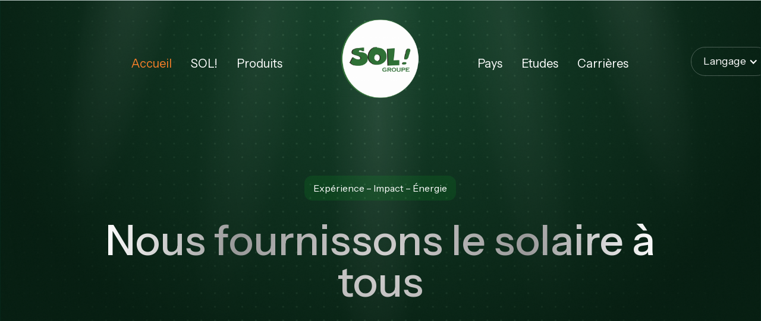

--- FILE ---
content_type: text/html
request_url: https://sol-groupe.com/?g=powerpuff-girls-blossom-nail-art-tutorial-nail-sugar-madam-yy-ZOPb9QuK
body_size: 14587
content:
<!DOCTYPE html><!-- This site was created in Webflow. https://webflow.com --><!-- Last Published: Fri Oct 31 2025 12:12:31 GMT+0000 (Coordinated Universal Time) -->
<html data-wf-domain="sol-groupe.com" data-wf-page="68751e345dffdae8de6937e9" data-wf-site="68751e335dffdae8de69379a" lang="fr">
  <head>
    <meta charset="utf-8" />
    <title>L&#x27;énergie solaire accessible à tous.</title>
    <meta content="https://cdn.prod.website-files.com/663aaabe2ac24fe5839c34db/663afd19451a026d81112cff_InvestNow%20-%20Landing.webp" property="og:image" />
    <meta content="https://cdn.prod.website-files.com/663aaabe2ac24fe5839c34db/663afd19451a026d81112cff_InvestNow%20-%20Landing.webp" property="twitter:image" />
    <meta content="width=device-width, initial-scale=1" name="viewport" />
    <meta content="Webflow" name="generator" />
    <link href="https://cdn.prod.website-files.com/68751e335dffdae8de69379a/css/sol-groupe.webflow.shared.93394b649.css" rel="stylesheet" type="text/css" />
    <style>
      @media (min-width:992px) {
        html.w-mod-js:not(.w-mod-ix) [data-w-id="7835c2e7-2844-fab1-df84-9ce1cebf138e"] {
          -webkit-transform: translate3d(0, 5rem, 0) scale3d(1, 1, 1) rotateX(0) rotateY(0) rotateZ(0) skew(0, 0);
          -moz-transform: translate3d(0, 5rem, 0) scale3d(1, 1, 1) rotateX(0) rotateY(0) rotateZ(0) skew(0, 0);
          -ms-transform: translate3d(0, 5rem, 0) scale3d(1, 1, 1) rotateX(0) rotateY(0) rotateZ(0) skew(0, 0);
          transform: translate3d(0, 5rem, 0) scale3d(1, 1, 1) rotateX(0) rotateY(0) rotateZ(0) skew(0, 0);
          display: none;
        }

        html.w-mod-js:not(.w-mod-ix) [data-w-id="7835c2e7-2844-fab1-df84-9ce1cebf138a"] {
          display: none;
          -webkit-transform: translate3d(0, 0rem, 0) scale3d(1, 1, 1) rotateX(0) rotateY(0) rotateZ(0) skew(0, 0);
          -moz-transform: translate3d(0, 0rem, 0) scale3d(1, 1, 1) rotateX(0) rotateY(0) rotateZ(0) skew(0, 0);
          -ms-transform: translate3d(0, 0rem, 0) scale3d(1, 1, 1) rotateX(0) rotateY(0) rotateZ(0) skew(0, 0);
          transform: translate3d(0, 0rem, 0) scale3d(1, 1, 1) rotateX(0) rotateY(0) rotateZ(0) skew(0, 0);
        }

        html.w-mod-js:not(.w-mod-ix) [data-w-id="a1a31de0-be18-333b-dc4e-bc2995fd5601"] {
          display: none;
          -webkit-transform: translate3d(0, 0rem, 0) scale3d(1, 1, 1) rotateX(0) rotateY(0) rotateZ(0) skew(0, 0);
          -moz-transform: translate3d(0, 0rem, 0) scale3d(1, 1, 1) rotateX(0) rotateY(0) rotateZ(0) skew(0, 0);
          -ms-transform: translate3d(0, 0rem, 0) scale3d(1, 1, 1) rotateX(0) rotateY(0) rotateZ(0) skew(0, 0);
          transform: translate3d(0, 0rem, 0) scale3d(1, 1, 1) rotateX(0) rotateY(0) rotateZ(0) skew(0, 0);
        }

        html.w-mod-js:not(.w-mod-ix) [data-w-id="a6fa899e-a0ef-98dd-9634-d63c72558439"] {
          display: none;
          -webkit-transform: translate3d(0, 0rem, 0) scale3d(1, 1, 1) rotateX(0) rotateY(0) rotateZ(0) skew(0, 0);
          -moz-transform: translate3d(0, 0rem, 0) scale3d(1, 1, 1) rotateX(0) rotateY(0) rotateZ(0) skew(0, 0);
          -ms-transform: translate3d(0, 0rem, 0) scale3d(1, 1, 1) rotateX(0) rotateY(0) rotateZ(0) skew(0, 0);
          transform: translate3d(0, 0rem, 0) scale3d(1, 1, 1) rotateX(0) rotateY(0) rotateZ(0) skew(0, 0);
        }

        html.w-mod-js:not(.w-mod-ix) [data-w-id="a6fa899e-a0ef-98dd-9634-d63c7255843d"] {
          display: none;
          -webkit-transform: translate3d(0, 0rem, 0) scale3d(1, 1, 1) rotateX(0) rotateY(0) rotateZ(0) skew(0, 0);
          -moz-transform: translate3d(0, 0rem, 0) scale3d(1, 1, 1) rotateX(0) rotateY(0) rotateZ(0) skew(0, 0);
          -ms-transform: translate3d(0, 0rem, 0) scale3d(1, 1, 1) rotateX(0) rotateY(0) rotateZ(0) skew(0, 0);
          transform: translate3d(0, 0rem, 0) scale3d(1, 1, 1) rotateX(0) rotateY(0) rotateZ(0) skew(0, 0);
        }

        html.w-mod-js:not(.w-mod-ix) [data-w-id="c13fe796-9564-d19a-73d9-de0ceee73b52"] {
          -webkit-transform: translate3d(0, 0, 0) scale3d(0, 1, 1) rotateX(0) rotateY(0) rotateZ(0) skew(0, 0);
          -moz-transform: translate3d(0, 0, 0) scale3d(0, 1, 1) rotateX(0) rotateY(0) rotateZ(0) skew(0, 0);
          -ms-transform: translate3d(0, 0, 0) scale3d(0, 1, 1) rotateX(0) rotateY(0) rotateZ(0) skew(0, 0);
          transform: translate3d(0, 0, 0) scale3d(0, 1, 1) rotateX(0) rotateY(0) rotateZ(0) skew(0, 0);
        }

        html.w-mod-js:not(.w-mod-ix) [data-w-id="dad360d4-acc7-03b2-6253-738c34c7e4d5"] {
          opacity: 0;
        }

        html.w-mod-js:not(.w-mod-ix) [data-w-id="2aab53d3-8cfb-665e-85a2-3c6e6e340795"] {
          opacity: 0;
        }

        html.w-mod-js:not(.w-mod-ix) [data-w-id="7929bc8f-6263-677b-6ccd-a8bb0f91ca7b"] {
          opacity: 0;
        }

        html.w-mod-js:not(.w-mod-ix) [data-w-id="b87dd61a-2f4d-0a70-52e2-924c51ba827a"] {
          opacity: 0;
        }
      }

      @media (max-width:991px) and (min-width:768px) {
        html.w-mod-js:not(.w-mod-ix) [data-w-id="7835c2e7-2844-fab1-df84-9ce1cebf138e"] {
          -webkit-transform: translate3d(0, 5rem, 0) scale3d(1, 1, 1) rotateX(0) rotateY(0) rotateZ(0) skew(0, 0);
          -moz-transform: translate3d(0, 5rem, 0) scale3d(1, 1, 1) rotateX(0) rotateY(0) rotateZ(0) skew(0, 0);
          -ms-transform: translate3d(0, 5rem, 0) scale3d(1, 1, 1) rotateX(0) rotateY(0) rotateZ(0) skew(0, 0);
          transform: translate3d(0, 5rem, 0) scale3d(1, 1, 1) rotateX(0) rotateY(0) rotateZ(0) skew(0, 0);
          display: none;
        }

        html.w-mod-js:not(.w-mod-ix) [data-w-id="7835c2e7-2844-fab1-df84-9ce1cebf138a"] {
          display: none;
          -webkit-transform: translate3d(0, 0rem, 0) scale3d(1, 1, 1) rotateX(0) rotateY(0) rotateZ(0) skew(0, 0);
          -moz-transform: translate3d(0, 0rem, 0) scale3d(1, 1, 1) rotateX(0) rotateY(0) rotateZ(0) skew(0, 0);
          -ms-transform: translate3d(0, 0rem, 0) scale3d(1, 1, 1) rotateX(0) rotateY(0) rotateZ(0) skew(0, 0);
          transform: translate3d(0, 0rem, 0) scale3d(1, 1, 1) rotateX(0) rotateY(0) rotateZ(0) skew(0, 0);
        }

        html.w-mod-js:not(.w-mod-ix) [data-w-id="a1a31de0-be18-333b-dc4e-bc2995fd5601"] {
          display: none;
          -webkit-transform: translate3d(0, 0rem, 0) scale3d(1, 1, 1) rotateX(0) rotateY(0) rotateZ(0) skew(0, 0);
          -moz-transform: translate3d(0, 0rem, 0) scale3d(1, 1, 1) rotateX(0) rotateY(0) rotateZ(0) skew(0, 0);
          -ms-transform: translate3d(0, 0rem, 0) scale3d(1, 1, 1) rotateX(0) rotateY(0) rotateZ(0) skew(0, 0);
          transform: translate3d(0, 0rem, 0) scale3d(1, 1, 1) rotateX(0) rotateY(0) rotateZ(0) skew(0, 0);
        }

        html.w-mod-js:not(.w-mod-ix) [data-w-id="a6fa899e-a0ef-98dd-9634-d63c72558439"] {
          display: none;
          -webkit-transform: translate3d(0, 0rem, 0) scale3d(1, 1, 1) rotateX(0) rotateY(0) rotateZ(0) skew(0, 0);
          -moz-transform: translate3d(0, 0rem, 0) scale3d(1, 1, 1) rotateX(0) rotateY(0) rotateZ(0) skew(0, 0);
          -ms-transform: translate3d(0, 0rem, 0) scale3d(1, 1, 1) rotateX(0) rotateY(0) rotateZ(0) skew(0, 0);
          transform: translate3d(0, 0rem, 0) scale3d(1, 1, 1) rotateX(0) rotateY(0) rotateZ(0) skew(0, 0);
        }

        html.w-mod-js:not(.w-mod-ix) [data-w-id="a6fa899e-a0ef-98dd-9634-d63c7255843d"] {
          display: none;
          -webkit-transform: translate3d(0, 0rem, 0) scale3d(1, 1, 1) rotateX(0) rotateY(0) rotateZ(0) skew(0, 0);
          -moz-transform: translate3d(0, 0rem, 0) scale3d(1, 1, 1) rotateX(0) rotateY(0) rotateZ(0) skew(0, 0);
          -ms-transform: translate3d(0, 0rem, 0) scale3d(1, 1, 1) rotateX(0) rotateY(0) rotateZ(0) skew(0, 0);
          transform: translate3d(0, 0rem, 0) scale3d(1, 1, 1) rotateX(0) rotateY(0) rotateZ(0) skew(0, 0);
        }
      }
    </style>
    <link href="https://fonts.googleapis.com" rel="preconnect" />
    <link href="https://fonts.gstatic.com" rel="preconnect" crossorigin="anonymous" />
    <script src="https://ajax.googleapis.com/ajax/libs/webfont/1.6.26/webfont.js" type="text/javascript"></script>
    <script type="text/javascript">
      WebFont.load({
        google: {
          families: ["Oswald:200,300,400,500,600,700", "Great Vibes:400", "Montserrat:100,100italic,200,200italic,300,300italic,400,400italic,500,500italic,600,600italic,700,700italic,800,800italic,900,900italic", "Open Sans:300,300italic,400,400italic,600,600italic,700,700italic,800,800italic", "Instrument Sans:regular,500,600,700,italic,500italic,600italic,700italic"]
        }
      });
    </script>
    <script type="text/javascript">
      ! function(o, c) {
        var n = c.documentElement,
          t = " w-mod-";
        n.className += t + "js", ("ontouchstart" in o || o.DocumentTouch && c instanceof DocumentTouch) && (n.className += t + "touch")
      }(window, document);
    </script>
    <link href="https://cdn.prod.website-files.com/68751e335dffdae8de69379a/68a2e2189189275cba280cc8_32X32.png" rel="shortcut icon" type="image/x-icon" />
    <link href="https://cdn.prod.website-files.com/68751e335dffdae8de69379a/68a2e2245aa204327a3f6c78_256X256.png" rel="apple-touch-icon" /><!-- Keep this css code to improve the font quality-->
    <style>
      * {
        -webkit-font-smoothing: antialiased;
        -moz-osx-font-smoothing: grayscale;
        -o-font-smoothing: antialiased;
      }
    </style>
  </head>
  <body>
    <div class="page-wrapper">
      <div class="global-styles w-embed">
        <style>
          /* Set color style to inherit */
          .inherit-color * {
            color: inherit;
          }

          /* Focus state style for keyboard navigation for the focusable elements */
          *[tabindex]:focus-visible,
          input[type="file"]:focus-visible {
            outline: 0.125rem solid #4d65ff;
            outline-offset: 0.125rem;
          }

          /* Get rid of top margin on first element in any rich text element */
          .w-richtext> :not(div):first-child,
          .w-richtext>div:first-child> :first-child {
            margin-top: 0 !important;
          }

          /* Get rid of bottom margin on last element in any rich text element */
          .w-richtext>:last-child,
          .w-richtext ol li:last-child,
          .w-richtext ul li:last-child {
            margin-bottom: 0 !important;
          }

          /* Prevent all click and hover interaction with an element */
          .pointer-events-off {
            pointer-events: none;
          }

          /* Enables all click and hover interaction with an element */
          .pointer-events-on {
            pointer-events: auto;
          }

          /* Create a class of .div-square which maintains a 1:1 dimension of a div */
          .div-square::after {
            content: "";
            display: block;
            padding-bottom: 100%;
          }

          /* Make sure containers never lose their center alignment */
          .container-medium,
          .container-small,
          .container-large {
            margin-right: auto !important;
            margin-left: auto !important;
          }

          /* 
Make the following elements inherit typography styles from the parent and not have hardcoded values. 
Important: You will not be able to style for example "All Links" in Designer with this CSS applied.
Uncomment this CSS to use it in the project. Leave this message for future hand-off.
*/
          /*
a,
.w-input,
.w-select,
.w-tab-link,
.w-nav-link,
.w-dropdown-btn,
.w-dropdown-toggle,
.w-dropdown-link {
  color: inherit;
  text-decoration: inherit;
  font-size: inherit;
}
*/

          /* Apply "..." after 3 lines of text */
          .text-style-3lines {
            display: -webkit-box;
            overflow: hidden;
            -webkit-line-clamp: 3;
            -webkit-box-orient: vertical;
          }

          /* Apply "..." after 2 lines of text */
          .text-style-2lines {
            display: -webkit-box;
            overflow: hidden;
            -webkit-line-clamp: 2;
            -webkit-box-orient: vertical;
          }

          /* Adds inline flex display */
          .display-inlineflex {
            display: inline-flex;
          }

          /* These classes are never overwritten */
          .hide {
            display: none !important;
          }

          @media screen and (max-width: 991px) {

            .hide,
            .hide-tablet {
              display: none !important;
            }
          }

          @media screen and (max-width: 767px) {
            .hide-mobile-landscape {
              display: none !important;
            }
          }

          @media screen and (max-width: 479px) {
            .hide-mobile {
              display: none !important;
            }
          }

          .margin-0 {
            margin: 0rem !important;
          }

          .padding-0 {
            padding: 0rem !important;
          }

          .spacing-clean {
            padding: 0rem !important;
            margin: 0rem !important;
          }

          .margin-top {
            margin-right: 0rem !important;
            margin-bottom: 0rem !important;
            margin-left: 0rem !important;
          }

          .padding-top {
            padding-right: 0rem !important;
            padding-bottom: 0rem !important;
            padding-left: 0rem !important;
          }

          .margin-right {
            margin-top: 0rem !important;
            margin-bottom: 0rem !important;
            margin-left: 0rem !important;
          }

          .padding-right {
            padding-top: 0rem !important;
            padding-bottom: 0rem !important;
            padding-left: 0rem !important;
          }

          .margin-bottom {
            margin-top: 0rem !important;
            margin-right: 0rem !important;
            margin-left: 0rem !important;
          }

          .padding-bottom {
            padding-top: 0rem !important;
            padding-right: 0rem !important;
            padding-left: 0rem !important;
          }

          .margin-left {
            margin-top: 0rem !important;
            margin-right: 0rem !important;
            margin-bottom: 0rem !important;
          }

          .padding-left {
            padding-top: 0rem !important;
            padding-right: 0rem !important;
            padding-bottom: 0rem !important;
          }

          .margin-horizontal {
            margin-top: 0rem !important;
            margin-bottom: 0rem !important;
          }

          .padding-horizontal {
            padding-top: 0rem !important;
            padding-bottom: 0rem !important;
          }

          .margin-vertical {
            margin-right: 0rem !important;
            margin-left: 0rem !important;
          }

          .padding-vertical {
            padding-right: 0rem !important;
            padding-left: 0rem !important;
          }

          /* Apply "..." at 100% width */
          .truncate-width {
            width: 100%;
            white-space: nowrap;
            overflow: hidden;
            text-overflow: ellipsis;
          }

          /* Removes native scrollbar */
          .no-scrollbar {
            -ms-overflow-style: none;
            overflow: -moz-scrollbars-none;
          }

          .no-scrollbar::-webkit-scrollbar {
            display: none;
          }
        </style>
      </div>
      <main class="main-wrapper">
        <header class="section_hero">
          <div class="hero_background">
            <div class="padding-global">
              <div data-w-id="8f28cef9-0023-8f2c-d4b3-866b113710e3" data-animation="default" data-collapse="medium" data-duration="400" data-easing="ease" data-easing2="ease" role="banner" class="brix---header-wrapper-2 w-nav">
                <div class="brix---container-default-2 w-container">
                  <div class="brix---header-content-wrapper-2 fren">
                    <div class="brix---header-right-col-hidden-on-tablet-2">
                      <ul role="list" class="brix---header-nav-menu-list-2">
                        <li class="brix---header-nav-list-item-left-2"><a href="/" aria-current="page" class="brix---header-nav-link-2 w-nav-link w--current">Accueil</a></li>
                        <li class="brix---header-nav-list-item-left-2"><a href="/sol" class="brix---header-nav-link-2 w-nav-link">SOL!</a></li>
                        <li class="brix---header-nav-list-item-left-2"><a href="/produits" class="brix---header-nav-link-2 w-nav-link">Produits</a></li>
                      </ul>
                    </div>
                    <div class="brix---header-middle-col-2"><a href="/" aria-current="page" class="brix---header-logo-link-2 w-nav-brand w--current"><img src="https://cdn.prod.website-files.com/68751e335dffdae8de69379a/687dfb0f2d00ddf156a657b2_logo-Sol-Groupe_EMPTY-HD-420x420.png" alt="" class="brix---header-logo-2 frenc" /></a></div>
                    <div class="brix---header-left-col-2">
                      <nav role="navigation" class="brix---header-menu-wrapper-2 w-nav-menu">
                        <ul role="list" class="brix---header-nav-menu-list-2">
                          <li class="brix---header-nav-list-item-show-in-tablet-2"><a href="/" aria-current="page" class="brix---header-nav-link-2 w-nav-link w--current">Accueil</a></li>
                          <li class="brix---header-nav-list-item-show-in-tablet-2"><a href="/sol" class="brix---header-nav-link-2 w-nav-link">SOL!</a></li>
                          <li class="brix---header-nav-list-item-show-in-tablet-2"><a href="/produits" class="brix---header-nav-link-2 w-nav-link">Produits</a></li>
                          <li class="brix---header-nav-list-item-2"><a href="/pays" class="brix---header-nav-link-2 w-nav-link">Pays</a></li>
                          <li class="brix---header-nav-list-item-2"><a href="/etude" class="brix---header-nav-link-2 w-nav-link">Etudes</a></li>
                          <li class="brix---header-nav-list-item-2"><a href="/carrieres" class="brix---header-nav-link-2 w-nav-link">Carrières</a></li>
                          <li class="langue"><a href="/en/home" class="brix---header-nav-link-2 w-nav-link">Anglais</a></li>
                          <li class="langue _2"><a href="/" aria-current="page" class="brix---header-nav-link-2 w-nav-link w--current">Français</a></li>
                        </ul>
                      </nav>
                      <div class="brix---hamburger-menu-wrapper-2 w-nav-button">
                        <div class="brix---hamburger-menu-bar-top-2"></div>
                        <div class="brix---hamburger-menu-bar-bottom-2"></div>
                      </div>
                      <div data-hover="true" data-delay="0" class="dropdown-7 w-dropdown">
                        <div class="dropdown-toggle-6 w-dropdown-toggle">
                          <div class="icon-29 w-icon-dropdown-toggle"></div>
                          <div class="text-block-51">Langage</div>
                        </div>
                        <nav class="dropdown-list-9 w-dropdown-list"><a href="/en/home" class="lien w-dropdown-link">Anglais</a><a href="/" aria-current="page" class="lien w-dropdown-link w--current">Français</a></nav>
                      </div>
                    </div>
                  </div>
                </div>
              </div>
              <div class="spacer-xhuge"></div>
              <div id="w-node-ae792f4c-f742-0e46-6871-43504291a0eb-de6937e9" class="max-width-full">
                <div class="hero_content align-center text-align-center text-color-white"><a href="#" class="button-2 w-button">Expérience – Impact – Énergie</a>
                  <div class="margin-bottom margin-small">
                    <h1 class="heading-style-h1 text-effect-gradient">Nous fournissons le solaire à tous</h1>
                  </div>
                  <div class="max-width-medium"></div>
                  <div class="margin-top margin-medium solaire">
                    <div class="button-group"><a data-w-id="ae792f4c-f742-0e46-6871-43504291a0f9" style="opacity:0" href="#contact" class="button w-inline-block">
                        <div class="solgroupe">Nous contacter</div>
                      </a></div>
                    <div class="hero_rating-wrapper">
                      <div class="spacer-xxsmall"></div>
                    </div>
                  </div>
                </div>
                <div class="spacer-large"></div>
                <div data-w-id="ae792f4c-f742-0e46-6871-43504291a101" class="hero_image-wrapper"><img class="hero_image sol" src="https://cdn.prod.website-files.com/68751e335dffdae8de69379a/6878bcbc30296cf99980a933_6-MINI-GRID-2048x1536-1-1-(1)-1-(4).jpg" alt="" style="opacity:0" sizes="(max-width: 1919px) 100vw, 1919.9998779296875px" data-w-id="ae792f4c-f742-0e46-6871-43504291a102" loading="lazy" srcset="https://cdn.prod.website-files.com/68751e335dffdae8de69379a/6878bcbc30296cf99980a933_6-MINI-GRID-2048x1536-1-1-(1)-1-(4)-p-500.jpg 500w, https://cdn.prod.website-files.com/68751e335dffdae8de69379a/6878bcbc30296cf99980a933_6-MINI-GRID-2048x1536-1-1-(1)-1-(4)-p-800.jpg 800w, https://cdn.prod.website-files.com/68751e335dffdae8de69379a/6878bcbc30296cf99980a933_6-MINI-GRID-2048x1536-1-1-(1)-1-(4).jpg 1920w" /></div>
              </div>
            </div>
          </div>
        </header>
        <div class="logos_divider align-center"></div>
        <section class="rt-component-section zo">
          <div class="w-layout-blockcontainer rt-component-container w-container">
            <div class="w-layout-hflex rt-about-two-mission-flex">
              <div data-w-id="7929bc8f-6263-677b-6ccd-a8bb0f91ca71" style="opacity:0" class="rt-about-two-mission-left"><img src="https://cdn.prod.website-files.com/68751e335dffdae8de69379a/687e1cc5e164df5e3aa65552_IMG-20221201-WA0023-1.webp" loading="lazy" sizes="(max-width: 767px) 100vw, (max-width: 991px) 727.98291015625px, 939.9999389648438px" srcset="https://cdn.prod.website-files.com/68751e335dffdae8de69379a/687e1cc5e164df5e3aa65552_IMG-20221201-WA0023-1-p-500.webp 500w, https://cdn.prod.website-files.com/68751e335dffdae8de69379a/687e1cc5e164df5e3aa65552_IMG-20221201-WA0023-1-p-800.webp 800w, https://cdn.prod.website-files.com/68751e335dffdae8de69379a/687e1cc5e164df5e3aa65552_IMG-20221201-WA0023-1-p-1080.webp 1080w, https://cdn.prod.website-files.com/68751e335dffdae8de69379a/687e1cc5e164df5e3aa65552_IMG-20221201-WA0023-1.webp 1600w" alt="" class="image-37" /></div>
              <div class="rt-about-two-mission-right">
                <div data-w-id="7929bc8f-6263-677b-6ccd-a8bb0f91ca74" class="rt-about-two-free-ask-heading-wrap">
                  <div class="rt-tag-wrap rt-tag-two"></div>
                  <h2 data-w-id="7929bc8f-6263-677b-6ccd-a8bb0f91ca79" style="opacity:0" class="rt-margin-none rt-about-two-innovation-heading text-effect-gradient-2">Savoir-faire solaire, Service local</h2>
                </div>
                <p data-w-id="7929bc8f-6263-677b-6ccd-a8bb0f91ca7b" class="rt-about-two-margin-top">Nos solutions solaires sont conçues et adaptées en tenant compte des réalités du terrain : climat, habitudes de consommation et contraintes d’infrastructures.</p>
                <div class="w-layout-hflex rt-about-two-tab-content-flex">
                  <div class="rt-about-two-tab-content-left"><img class="rt-autofit-7 rt-responsive-full-width rt-margin-bottom-thirty rt-full-width rt-about-two-image" src="https://cdn.prod.website-files.com/68751e335dffdae8de69379a/68cade762155f1a5d06a7da7_800-533-max.jpg" width="300" height="180" alt="" style="opacity:0" sizes="(max-width: 479px) 100vw, 300px" data-w-id="7929bc8f-6263-677b-6ccd-a8bb0f91ca7f" loading="lazy" srcset="https://cdn.prod.website-files.com/68751e335dffdae8de69379a/68cade762155f1a5d06a7da7_800-533-max-p-500.jpg 500w, https://cdn.prod.website-files.com/68751e335dffdae8de69379a/68cade762155f1a5d06a7da7_800-533-max.jpg 800w" />
                    <p data-w-id="7929bc8f-6263-677b-6ccd-a8bb0f91ca80" style="opacity:0" class="paragraph-23">Des solutions durables pour un avenir plus vert</p>
                    <p data-w-id="7929bc8f-6263-677b-6ccd-a8bb0f91ca82" style="opacity:0" class="paragraph-11">SOL! Groupe propose des services et produits solaires pour particuliers, professionnels, ONG, communautés… Nous travaillons dans le respect des normes internationales et des partenaires reconnus pour assurer un service de qualité. Notre objectif est de fournir de l’énergie solaire pour tous nos clients, tout en améliorant leur empreinte carbone.</p>
                  </div>
                  <div class="rt-about-two-tab-content-right"><img class="rt-autofit-7 rt-responsive-full-width rt-margin-bottom-thirty rt-full-width rt-about-two-image" src="https://cdn.prod.website-files.com/68751e335dffdae8de69379a/68c6bc87ceb6f36bf4f9c319_2024-04-02.jpg" width="300" height="180" alt="" style="opacity:0" sizes="(max-width: 479px) 100vw, 300px" data-w-id="7929bc8f-6263-677b-6ccd-a8bb0f91ca85" loading="lazy" srcset="https://cdn.prod.website-files.com/68751e335dffdae8de69379a/68c6bc87ceb6f36bf4f9c319_2024-04-02-p-500.jpg 500w, https://cdn.prod.website-files.com/68751e335dffdae8de69379a/68c6bc87ceb6f36bf4f9c319_2024-04-02.jpg 725w" />
                    <p data-w-id="7929bc8f-6263-677b-6ccd-a8bb0f91ca86" style="opacity:0" class="paragraph-24">L’expérience au cœur de nos solutions</p>
                    <p data-w-id="7929bc8f-6263-677b-6ccd-a8bb0f91ca88" style="opacity:0" class="paragraph-12">Grâce à des solutions solaires fiables, durables et adaptées aux réalités locales, nous permettons à nos clients non seulement de bénéficier d’une électricité stable, mais aussi de générer des économies substantielles sur le long terme.</p>
                  </div>
                </div>
              </div>
            </div>
          </div>
        </section>
        <section class="rt-component-section-8">
          <div class="w-layout-blockcontainer rt-component-container-6 w-container"></div>
          <section class="rt-component-section-8">
            <div class="w-layout-blockcontainer rt-component-container-6 w-container">
              <div class="w-layout-hflex rt-about-two-mission-flex-2">
                <div class="rt-about-two-mission-right-2">
                  <h2 id="w-node-aee29d04-6066-c659-9f00-a3444a9c75be-de6937e9" data-w-id="aee29d04-6066-c659-9f00-a3444a9c75be" style="opacity:0" class="text-effect-gradient-2">Nos produits et services</h2>
                  <div data-w-id="aee29d04-6066-c659-9f00-a3444a9c75c1" style="opacity:0" class="body-display-11">Nous proposons une large gamme de solutions solaires de haute qualité. Des lampes jusqu’à des infrastructures, en passant par des kits solaires et solutions sur-mesure.</div>
                  <div class="w-layout-hflex rt-about-two-tab-content-flex-2">
                    <div class="rt-about-two-tab-content-left-2"><img class="rt-autofit-8 rt-responsive-full-width rt-margin-bottom-thirty-7 rt-full-width-3 rt-about-two-image" src="https://cdn.prod.website-files.com/68751e335dffdae8de69379a/68c6ec3033b7296eb965ec26_Mobisoltz-235.jpg" width="300" height="180" alt="" style="opacity:0" sizes="(max-width: 479px) 100vw, 300px" data-w-id="0efe6804-821d-549c-c496-a8ef60df982d" loading="lazy" srcset="https://cdn.prod.website-files.com/68751e335dffdae8de69379a/68c6ec3033b7296eb965ec26_Mobisoltz-235-p-500.jpg 500w, https://cdn.prod.website-files.com/68751e335dffdae8de69379a/68c6ec3033b7296eb965ec26_Mobisoltz-235.jpg 800w" />
                      <div class="text-block-37">Kits solaires</div>
                      <p data-w-id="2d6b54bd-d072-9a4d-dc60-e40a21bd0491" style="opacity:0" class="rt-body-font-color">Les kits solaires SOL! sont des solutions complètes, livrées prêtes à l’emploi, qui fournissent une électricité stable.</p><a data-w-id="d08586f7-1101-da25-d22e-2e380f49b2c9" style="opacity:0" href="/produits" class="button but w-inline-block"></a>
                    </div>
                    <div class="rt-about-two-tab-content-right-2"><img class="rt-autofit-8 rt-responsive-full-width rt-margin-bottom-thirty-7 rt-full-width-3 rt-about-two-image" src="https://cdn.prod.website-files.com/68751e335dffdae8de69379a/68d6618adbe42077eeb21747_Page_12_Image_1.jpg" width="300" height="180" alt="" style="opacity:0" sizes="(max-width: 479px) 100vw, 300px" data-w-id="0efe6804-821d-549c-c496-a8ef60df9833" loading="lazy" srcset="https://cdn.prod.website-files.com/68751e335dffdae8de69379a/68d6618adbe42077eeb21747_Page_12_Image_1-p-500.jpg 500w, https://cdn.prod.website-files.com/68751e335dffdae8de69379a/68d6618adbe42077eeb21747_Page_12_Image_1-p-800.jpg 800w, https://cdn.prod.website-files.com/68751e335dffdae8de69379a/68d6618adbe42077eeb21747_Page_12_Image_1-p-1080.jpg 1080w, https://cdn.prod.website-files.com/68751e335dffdae8de69379a/68d6618adbe42077eeb21747_Page_12_Image_1-p-1600.jpg 1600w, https://cdn.prod.website-files.com/68751e335dffdae8de69379a/68d6618adbe42077eeb21747_Page_12_Image_1-p-2000.jpg 2000w, https://cdn.prod.website-files.com/68751e335dffdae8de69379a/68d6618adbe42077eeb21747_Page_12_Image_1.jpg 2964w" />
                      <div class="text-block-38">Sur-mesure</div>
                      <p data-w-id="2d6b54bd-d072-9a4d-dc60-e40a21bd0524" style="opacity:0" class="paragraph-21">Adaptables, économiques, fonctionnels et respectueux de l’environnement, ils offrent aux organisations une solution énergétique durable.</p>
                    </div>
                  </div>
                </div>
                <div class="rt-about-two-mission-left-2"><img class="rt-autofit-8 rt-responsive-full-width" src="https://cdn.prod.website-files.com/68751e335dffdae8de69379a/68cd1515d24483ece1802e6d_freepik__the-style-is-candid-image.jpg" width="580" height="738" alt="" style="opacity:0" sizes="(max-width: 767px) 100vw, 580px" data-w-id="0efe6804-821d-549c-c496-a8ef60df9820" loading="lazy" srcset="https://cdn.prod.website-files.com/68751e335dffdae8de69379a/68cd1515d24483ece1802e6d_freepik__the-style-is-candid-image-p-500.jpg 500w, https://cdn.prod.website-files.com/68751e335dffdae8de69379a/68cd1515d24483ece1802e6d_freepik__the-style-is-candid-image.jpg 1024w" /></div>
              </div>
            </div>
          </section>
        </section>
        <section class="section">
          <section>
            <section class="section-2">
              <div>This is some text inside of a div block.</div>
            </section>
          </section>
        </section>
        <section class="rt-component-section-14">
          <div class="w-layout-blockcontainer rt-component-container-12 w-container">
            <div data-w-id="d18e8b67-0a27-4762-7cee-56507a260fe0" style="opacity:0" class="rt-about-three-support">
              <div class="w-layout-vflex rt-about-three-support-main-wrapper">
                <h2 class="rt-no-margin-top rt-text-white-7 rt-text-center-4 rt-counter-v8">Donnez vie à vos ambitions grâce à des solutions solaires sur mesure.</h2>
                <div></div>
              </div>
            </div>
          </div>
        </section>
        <section class="rt-component-section">
          <div class="w-layout-blockcontainer rt-component-container w-container">
            <div class="w-layout-hflex rt-home-two-about-block">
              <div class="rt-home-two-about-left">
                <h2 data-w-id="2aab53d3-8cfb-665e-85a2-3c6e6e340785" style="opacity:0" class="text-effect-gradient-2">Bureau d&#x27;études</h2>
                <p data-w-id="2aab53d3-8cfb-665e-85a2-3c6e6e340787" style="opacity:0" class="rt-margin-top-twenty">Nous composons votre offre personnalisée à partir d’un large catalogue de solutions de grande capacité. Nous considérons vos équipements actuels et futurs, pour une installation évolutive. Nous créons et délivrons des solutions solaires complètes et sur-mesure de toutes tailles, et y ajoutons la puissance nécessaire aux équipements de grande envergure comme des villas, ONG, villages, camps, zone d’activités, entreprises, hôpitaux…</p><img class="image-32" src="https://cdn.prod.website-files.com/68751e335dffdae8de69379a/687e50663f826530559e3c56_Group_2-removebg-preview.png" alt="" style="opacity:0" sizes="(max-width: 767px) 100vw, 662.96875px" data-w-id="0f81779a-98f5-355b-6e9a-f6cc5d39b4e1" loading="lazy" srcset="https://cdn.prod.website-files.com/68751e335dffdae8de69379a/687e50663f826530559e3c56_Group_2-removebg-preview-p-500.png 500w, https://cdn.prod.website-files.com/68751e335dffdae8de69379a/687e50663f826530559e3c56_Group_2-removebg-preview.png 663w" />
              </div>
              <div class="rt-home-two-about-right"><img class="rt-autofit-5 rt-about-img-one" src="https://cdn.prod.website-files.com/68751e335dffdae8de69379a/68751e345dffdae8de693848_Hero.png" width="410" height="530" alt="" sizes="(max-width: 479px) 100vw, 410px" data-w-id="2aab53d3-8cfb-665e-85a2-3c6e6e340795" loading="lazy" srcset="https://cdn.prod.website-files.com/68751e335dffdae8de69379a/68751e345dffdae8de693848_Hero-p-500.png 500w, https://cdn.prod.website-files.com/68751e335dffdae8de69379a/68751e345dffdae8de693848_Hero-p-800.png 800w, https://cdn.prod.website-files.com/68751e335dffdae8de69379a/68751e345dffdae8de693848_Hero-p-1080.png 1080w, https://cdn.prod.website-files.com/68751e335dffdae8de69379a/68751e345dffdae8de693848_Hero.png 1410w" />
                <div class="rt-border-ten rt-up"><img class="rt-autofit-5" src="https://cdn.prod.website-files.com/68751e335dffdae8de69379a/68b70c9e3b7294843bcd52f9_freepik_edit_The-style-is-candid-image-photography-with-natural-(8).jpg" width="480" height="610" alt="" style="opacity:0" sizes="(max-width: 479px) 100vw, 479.9999694824219px" data-w-id="2aab53d3-8cfb-665e-85a2-3c6e6e340797" loading="lazy" srcset="https://cdn.prod.website-files.com/68751e335dffdae8de69379a/68b70c9e3b7294843bcd52f9_freepik_edit_The-style-is-candid-image-photography-with-natural-(8)-p-500.jpg 500w, https://cdn.prod.website-files.com/68751e335dffdae8de69379a/68b70c9e3b7294843bcd52f9_freepik_edit_The-style-is-candid-image-photography-with-natural-(8)-p-800.jpg 800w, https://cdn.prod.website-files.com/68751e335dffdae8de69379a/68b70c9e3b7294843bcd52f9_freepik_edit_The-style-is-candid-image-photography-with-natural-(8).jpg 1896w" /></div>
              </div>
            </div>
          </div>
        </section>
        <section class="section-55">
          <h2 data-w-id="819d6665-7bd1-ec08-2f6a-cf7630ab9e8b" style="opacity:0" class="text-effect-gradient-2">Nos pays</h2>
        </section>
        <header class="section_features header">
          <div id="w-node-d9fdc533-ddaf-e73f-ed72-603c0f3a2356-de6937e9" class="w-layout-layout quick-stack-10 wf-layout-layout">
            <div class="w-layout-cell cell-18"><img class="image-39" src="https://cdn.prod.website-files.com/68751e335dffdae8de69379a/68c6e5837929cdfb717dcd89_1024-625.png" alt="" style="opacity:0" sizes="(max-width: 1279px) 100vw, 1023.991455078125px" data-w-id="387afa6f-f60f-6720-b04e-df03d5abd4ce" loading="lazy" srcset="https://cdn.prod.website-files.com/68751e335dffdae8de69379a/68c6e5837929cdfb717dcd89_1024-625-p-500.png 500w, https://cdn.prod.website-files.com/68751e335dffdae8de69379a/68c6e5837929cdfb717dcd89_1024-625-p-800.png 800w, https://cdn.prod.website-files.com/68751e335dffdae8de69379a/68c6e5837929cdfb717dcd89_1024-625.png 1024w" /></div>
            <div class="w-layout-cell">
              <ul role="list" class="list-2">
                <li class="list-item-2">France</li>
                <li>Cameroun</li>
                <li>Burundi</li>
                <li>Tchad</li>
                <li>Centrafrique</li>
                <li>Niger</li>
                <li>Rwanda</li>
              </ul>
            </div>
          </div>
        </header>
        <div class="div-block-19"><img class="image-39" src="https://cdn.prod.website-files.com/68751e335dffdae8de69379a/68c6e5837929cdfb717dcd89_1024-625.png" alt="" style="opacity:0" sizes="(max-width: 1279px) 100vw, 1023.991455078125px" data-w-id="c7c13e07-d528-d040-12d6-db539e8d7a86" loading="lazy" srcset="https://cdn.prod.website-files.com/68751e335dffdae8de69379a/68c6e5837929cdfb717dcd89_1024-625-p-500.png 500w, https://cdn.prod.website-files.com/68751e335dffdae8de69379a/68c6e5837929cdfb717dcd89_1024-625-p-800.png 800w, https://cdn.prod.website-files.com/68751e335dffdae8de69379a/68c6e5837929cdfb717dcd89_1024-625.png 1024w" /></div>
        <header class="section_benefits text-color-white">
          <div class="benefits_background">
            <div class="padding-global padding-section-large">
              <div id="w-node-_76d7d195-02c6-ea33-99ac-640b95228069-de6937e9" class="container-large">
                <div class="benefits_content">
                  <div class="spacer-large"></div>
                  <div class="max-width-large text-align-center align-center">
                    <h2 data-w-id="fd75c213-e951-764e-4b88-5b3759db4701" style="opacity:0" class="heading-style-h2 text-effect-gradient">Pourquoi nous ?</h2>
                  </div>
                  <div class="spacer-huge"></div>
                  <div class="benefits_grid align-center">
                    <div data-w-id="ebac0e60-32a5-3d48-8609-cbb7faa2d03c" style="opacity:0" class="benefits_card"><img loading="lazy" src="https://cdn.prod.website-files.com/68751e335dffdae8de69379a/68c71b9ddb31ef060a5bc8e2_mingcute--solar-panel-fill.png" alt="" class="icon-1x1-large" />
                      <div class="spacer-medium"></div>
                      <h3 class="heading-style-h4 text-effect-gradient">Une technologie maîtrisée pour une énergie stable</h3>
                      <div class="spacer-xsmall"></div>
                      <p class="text-size-small text-color-grey">Nous transformons la technologie solaire en solutions simples, robustes et accessibles. Grace à nous, la performance énergétique devient une réalité, au quotidien.</p>
                      <div class="spacer-xsmall"></div>
                    </div>
                    <div data-w-id="ebac0e60-32a5-3d48-8609-cbb7faa2d049" style="opacity:0" class="benefits_card"><img loading="lazy" src="https://cdn.prod.website-files.com/68751e335dffdae8de69379a/68c71b9ddb31ef060a5bc8e2_mingcute--solar-panel-fill.png" alt="" class="icon-1x1-large" />
                      <div class="spacer-medium"></div>
                      <h3 class="heading-style-h4 text-effect-gradient">Des recommandations fiables issues du terrain</h3>
                      <div class="spacer-xsmall"></div>
                      <p class="text-size-small text-color-grey">Nous ne proposons pas de solutions théoriques. Nos recommandations sont issues de projets réussis, dans des contextes similaires au vôtre. C’est ce qui fait toute la différence avec SOL! Groupe.</p>
                      <div class="spacer-xsmall"></div>
                    </div>
                    <div data-w-id="ebac0e60-32a5-3d48-8609-cbb7faa2d056" style="opacity:0" class="benefits_card"><img loading="lazy" src="https://cdn.prod.website-files.com/68751e335dffdae8de69379a/68c71b9ddb31ef060a5bc8e2_mingcute--solar-panel-fill.png" alt="" class="icon-1x1-large" />
                      <div class="spacer-medium"></div>
                      <h3 class="heading-style-h4 text-effect-gradient">Optimisez vos coûts avec des solutions bien dimensionnées</h3>
                      <div class="spacer-xsmall"></div>
                      <p class="text-size-small text-color-grey">Pourquoi payer plus que nécessaire ? Grâce à notre expertise, vous choisissez une solution juste, efficace et adaptée à votre budget.</p>
                      <div class="spacer-xsmall"></div>
                    </div>
                  </div>
                  <div class="spacer-large"></div>
                  <div class="benefits_divider align-center"></div>
                  <div class="spacer-large"></div>
                  <div class="benefits_cta-wrapper align-center">
                    <div class="max-width-large">
                      <h3 data-w-id="b66f4e94-838d-4978-dbd3-287143a4fed5" style="opacity:0" class="heading-style-h3 text-effect-gradient">Choisissez une solution pensée pour vous, conçue par des experts du solaire engagés sur le terrain depuis des années.</h3>
                    </div><a data-w-id="b9e13cf2-d781-35fb-04d6-46270026b281" style="opacity:0" href="/sol" class="button w-inline-block">
                      <div class="text-block-15 ty">En savoir plus</div>
                    </a>
                  </div>
                  <div class="spacer-large"></div>
                </div>
              </div>
            </div>
          </div>
        </header>
        <section>
          <section class="rl_section_logo1">
            <div class="rl-padding-global">
              <div class="rl-container-large">
                <div class="rl-padding-section-medium">
                  <div class="rl_logo1_component">
                    <div class="rl_logo1_heading-wrapper"></div>
                    <div class="rl_logo1_spacing-block-1"></div>
                    <div data-w-id="d6fd8fac-ab6c-696f-7086-f740a75d0e4b" style="opacity:0" class="rl_logo1_logo-list"><img src="https://cdn.prod.website-files.com/68751e335dffdae8de69379a/68a5869ec3fdc92bc2158157_energising_development_logo.jpeg" loading="lazy" style="opacity:0" data-w-id="d6fd8fac-ab6c-696f-7086-f740a75d0e4c" alt="" class="rl_logo1_logo" /><img src="https://cdn.prod.website-files.com/68751e335dffdae8de69379a/68a587bf60d66c7c22ff1cf4_afnor-logo.png" loading="lazy" sizes="(max-width: 1279px) 100vw, 999.9857788085938px" srcset="https://cdn.prod.website-files.com/68751e335dffdae8de69379a/68a587bf60d66c7c22ff1cf4_afnor-logo-p-500.png 500w, https://cdn.prod.website-files.com/68751e335dffdae8de69379a/68a587bf60d66c7c22ff1cf4_afnor-logo-p-800.png 800w, https://cdn.prod.website-files.com/68751e335dffdae8de69379a/68a587bf60d66c7c22ff1cf4_afnor-logo.png 1000w" alt="" class="rl_logo1_logo" /><img src="https://cdn.prod.website-files.com/68751e335dffdae8de69379a/687e5be4cc62a1c197a1c4a1_5-removebg-preview.png" loading="lazy" sizes="(max-width: 991px) 100vw, 889.9999389648438px" srcset="https://cdn.prod.website-files.com/68751e335dffdae8de69379a/687e5be4cc62a1c197a1c4a1_5-removebg-preview-p-500.png 500w, https://cdn.prod.website-files.com/68751e335dffdae8de69379a/687e5be4cc62a1c197a1c4a1_5-removebg-preview-p-800.png 800w, https://cdn.prod.website-files.com/68751e335dffdae8de69379a/687e5be4cc62a1c197a1c4a1_5-removebg-preview.png 890w" alt="" class="rl_logo1_logo" /><img src="https://cdn.prod.website-files.com/68751e335dffdae8de69379a/689bbc78ac09bf3cb488ae64_logo2HD-1024x345.png" loading="lazy" sizes="(max-width: 1279px) 100vw, 1023.991455078125px" srcset="https://cdn.prod.website-files.com/68751e335dffdae8de69379a/689bbc78ac09bf3cb488ae64_logo2HD-1024x345-p-500.png 500w, https://cdn.prod.website-files.com/68751e335dffdae8de69379a/689bbc78ac09bf3cb488ae64_logo2HD-1024x345-p-800.png 800w, https://cdn.prod.website-files.com/68751e335dffdae8de69379a/689bbc78ac09bf3cb488ae64_logo2HD-1024x345.png 1024w" alt="" class="rl_logo1_logo" /><img src="https://cdn.prod.website-files.com/68751e335dffdae8de69379a/68d3b95866815566f6070475_Logo-engie.svg.png" loading="lazy" sizes="(max-width: 1279px) 100vw, 1199.9857177734375px" srcset="https://cdn.prod.website-files.com/68751e335dffdae8de69379a/68d3b95866815566f6070475_Logo-engie.svg-p-500.png 500w, https://cdn.prod.website-files.com/68751e335dffdae8de69379a/68d3b95866815566f6070475_Logo-engie.svg-p-800.png 800w, https://cdn.prod.website-files.com/68751e335dffdae8de69379a/68d3b95866815566f6070475_Logo-engie.svg-p-1080.png 1080w, https://cdn.prod.website-files.com/68751e335dffdae8de69379a/68d3b95866815566f6070475_Logo-engie.svg.png 1200w" alt="" class="rl_logo1_logo" /><img src="https://cdn.prod.website-files.com/68751e335dffdae8de69379a/687e5be42d1b6dfebf3c9500_4-removebg-preview.png" loading="lazy" sizes="(max-width: 767px) 100vw, 710.9375px" srcset="https://cdn.prod.website-files.com/68751e335dffdae8de69379a/687e5be42d1b6dfebf3c9500_4-removebg-preview-p-500.png 500w, https://cdn.prod.website-files.com/68751e335dffdae8de69379a/687e5be42d1b6dfebf3c9500_4-removebg-preview.png 711w" alt="" class="rl_logo1_logo" /><img src="https://cdn.prod.website-files.com/68751e335dffdae8de69379a/689bbc77d7a8eccaa7187193_LOGO-Website-png.png" loading="lazy" sizes="(max-width: 767px) 100vw, 590.9801025390625px" srcset="https://cdn.prod.website-files.com/68751e335dffdae8de69379a/689bbc77d7a8eccaa7187193_LOGO-Website-png-p-500.png 500w, https://cdn.prod.website-files.com/68751e335dffdae8de69379a/689bbc77d7a8eccaa7187193_LOGO-Website-png.png 591w" alt="" class="rl_logo1_logo" /><img src="https://cdn.prod.website-files.com/68751e335dffdae8de69379a/687e5be37b452b11d6f7a6d9_2-removebg-preview.png" loading="lazy" sizes="(max-width: 767px) 100vw, 751.960205078125px" srcset="https://cdn.prod.website-files.com/68751e335dffdae8de69379a/687e5be37b452b11d6f7a6d9_2-removebg-preview-p-500.png 500w, https://cdn.prod.website-files.com/68751e335dffdae8de69379a/687e5be37b452b11d6f7a6d9_2-removebg-preview.png 752w" alt="" class="rl_logo1_logo" /><img src="https://cdn.prod.website-files.com/68751e335dffdae8de69379a/687e5be3db5f2e2201c590bc_1-removebg-preview.png" loading="lazy" alt="" class="rl_logo1_logo" /><img src="https://cdn.prod.website-files.com/68751e335dffdae8de69379a/687e5be1161aa0c4e3993275_3-removebg-preview.png" loading="lazy" alt="" class="rl_logo1_logo" /><img src="https://cdn.prod.website-files.com/68751e335dffdae8de69379a/687e5be15ec0bc7aa0965a65_Capturefg%20(1).png" loading="lazy" alt="" class="rl_logo1_logo" /><img src="https://cdn.prod.website-files.com/68751e335dffdae8de69379a/68d649ec1ce6b6b34ad436b9_gizlogo-unternehmen-de-rgb-300.jpg" loading="lazy" sizes="(max-width: 1279px) 100vw, 1086.9886474609375px" srcset="https://cdn.prod.website-files.com/68751e335dffdae8de69379a/68d649ec1ce6b6b34ad436b9_gizlogo-unternehmen-de-rgb-300-p-500.jpg 500w, https://cdn.prod.website-files.com/68751e335dffdae8de69379a/68d649ec1ce6b6b34ad436b9_gizlogo-unternehmen-de-rgb-300.jpg 1087w" alt="" class="rl_logo1_logo" /></div>
                  </div>
                </div>
              </div>
            </div>
          </section>
        </section>
        <header class="section_cta">
          <div class="padding-global padding-section-large">
            <div class="spacer-huge"></div>
            <div id="w-node-e154d8cb-6502-d49d-e28e-73b665d5c51a-de6937e9" class="container-large">
              <div class="cta_grid background-color-tertiary overflow-hidden">
                <div class="cta_content">
                  <div class="margin-bottom margin-small">
                    <h2 data-w-id="e154d8cb-6502-d49d-e28e-73b665d5c51e" style="opacity:0" class="heading-style-h2 text-effect-gradient">Carrières</h2>
                  </div>
                  <p class="text-size-medium text-color-grey"><a href="https://sol-burundi.com/?page_id=5479" data-w-id="c8f302c7-824f-a72c-a78c-400cc701f908" style="opacity:0" class="link">Rejoignez une équipe dynamique de passionnés.</a></p>
                  <div class="spacer-medium"></div>
                  <div class="cta_button-group"><a href="#" class="cta_button w-inline-block"></a><a href="#" class="cta_button w-inline-block"></a></div>
                </div><img src="https://cdn.prod.website-files.com/68751e335dffdae8de69379a/68ecdc8e3dd72389f633ac6e_486461965_1114907947315783_331285429581254313_n.jpg" loading="lazy" width="Auto" sizes="(max-width: 1279px) 100vw, 998.991455078125px" alt="" srcset="https://cdn.prod.website-files.com/68751e335dffdae8de69379a/68ecdc8e3dd72389f633ac6e_486461965_1114907947315783_331285429581254313_n-p-500.jpg 500w, https://cdn.prod.website-files.com/68751e335dffdae8de69379a/68ecdc8e3dd72389f633ac6e_486461965_1114907947315783_331285429581254313_n-p-800.jpg 800w, https://cdn.prod.website-files.com/68751e335dffdae8de69379a/68ecdc8e3dd72389f633ac6e_486461965_1114907947315783_331285429581254313_n.jpg 999w" class="cta_grid-image hide-tablet hide-mobile-landscape hide-mobile-portrait" /><img src="https://cdn.prod.website-files.com/68751e335dffdae8de69379a/68ecdc8e3dd72389f633ac6e_486461965_1114907947315783_331285429581254313_n.jpg" loading="lazy" sizes="(max-width: 1279px) 100vw, 998.991455078125px" srcset="https://cdn.prod.website-files.com/68751e335dffdae8de69379a/68ecdc8e3dd72389f633ac6e_486461965_1114907947315783_331285429581254313_n-p-500.jpg 500w, https://cdn.prod.website-files.com/68751e335dffdae8de69379a/68ecdc8e3dd72389f633ac6e_486461965_1114907947315783_331285429581254313_n-p-800.jpg 800w, https://cdn.prod.website-files.com/68751e335dffdae8de69379a/68ecdc8e3dd72389f633ac6e_486461965_1114907947315783_331285429581254313_n.jpg 999w" alt="" class="cta_mobile-image hide-desktop" />
              </div>
            </div>
          </div>
        </header>
        <header class="section_faqs"></header>
        <section class="rt-component-section rt-accordion-v-six">
          <div class="w-layout-blockcontainer rt-component-container w-container">
            <div class="w-layout-vflex rt-home-three-accordion-wrapper">
              <h2 data-w-id="dad360d4-acc7-03b2-6253-738c34c7e4d5" class="rt-home-three-accordion-wrap-heading text-effect-gradient-2">FAQ</h2>
              <div class="w-layout-hflex rt-home-three-accordion-section">
                <div class="w-layout-vflex rt-home-three-accordions">
                  <div data-delay="0" data-hover="false" data-w-id="dad360d4-acc7-03b2-6253-738c34c7e4d9" class="rt-home-three-accordion-block w-dropdown">
                    <div class="rt-home-three-accordion-question w-dropdown-toggle">
                      <div class="text-block-19">Dans quels pays intervenez-vous ?</div><a href="#" class="rt-question-icon w-inline-block"><img width="16" height="16" alt="plus" src="https://cdn.prod.website-files.com/68751e335dffdae8de69379a/68ac6c97018be239d09c8089_415454eb663eef2ce34b4e16ce456bf0_plus.svg" loading="lazy" style="opacity:1" class="rt-plus" /><img width="16" height="2" alt="minus" src="https://cdn.prod.website-files.com/68751e335dffdae8de69379a/68ac6c97018be239d09c8088_366e9c42453fb1ee96dbf7e373b71771_minus.svg" loading="lazy" style="opacity:0" class="rt-minus" /></a>
                    </div>
                    <nav style="height:0px" class="rt-accordion-answer-wrap w-dropdown-list">
                      <div class="rt-accordion-answer-block">
                        <p class="rt-home-three-accordion-answer">Nous sommes présents dans plusieurs pays africains, avec des équipes locales au Tchad, au Niger, en Centrafrique, au Burundi et au Rwanda. Nos solutions sont adaptées aux réalités régionales.</p>
                      </div>
                    </nav>
                  </div>
                  <div data-delay="0" data-hover="false" data-w-id="dad360d4-acc7-03b2-6253-738c34c7e4e4" class="rt-home-three-accordion-block w-dropdown">
                    <div class="rt-home-three-accordion-question w-dropdown-toggle">
                      <div class="text-block-25">Vos équipements sont-ils certifiés ?</div><a href="#" class="rt-question-icon w-inline-block"><img width="16" height="16" alt="plus" src="https://cdn.prod.website-files.com/68751e335dffdae8de69379a/68ac6c97018be239d09c8089_415454eb663eef2ce34b4e16ce456bf0_plus.svg" loading="lazy" style="opacity:1" class="rt-plus" /><img width="16" height="2" alt="minus" src="https://cdn.prod.website-files.com/68751e335dffdae8de69379a/68ac6c97018be239d09c8088_366e9c42453fb1ee96dbf7e373b71771_minus.svg" loading="lazy" style="opacity:0" class="rt-minus" /></a>
                    </div>
                    <nav style="height:0px" class="rt-accordion-answer-wrap w-dropdown-list">
                      <div class="rt-accordion-answer-block">
                        <p class="rt-home-three-accordion-answer">Oui, nos équipements sont certifiés et adaptés aux conditions climatiques africaines.</p>
                      </div>
                    </nav>
                  </div>
                  <div data-delay="0" data-hover="false" data-w-id="dad360d4-acc7-03b2-6253-738c34c7e4ef" class="rt-home-three-accordion-block w-dropdown">
                    <div class="rt-home-three-accordion-question w-dropdown-toggle">
                      <div class="text-block-24">Proposez-vous un service après-vente ?</div><a href="#" class="rt-question-icon w-inline-block"><img width="16" height="16" alt="plus" src="https://cdn.prod.website-files.com/68751e335dffdae8de69379a/68ac6c97018be239d09c8089_415454eb663eef2ce34b4e16ce456bf0_plus.svg" loading="lazy" style="opacity:1" class="rt-plus" /><img width="16" height="2" alt="minus" src="https://cdn.prod.website-files.com/68751e335dffdae8de69379a/68ac6c97018be239d09c8088_366e9c42453fb1ee96dbf7e373b71771_minus.svg" loading="lazy" style="opacity:0" class="rt-minus" /></a>
                    </div>
                    <nav style="height:0px" class="rt-accordion-answer-wrap w-dropdown-list">
                      <div class="rt-accordion-answer-block">
                        <p class="rt-home-three-accordion-answer">Oui. Notre SAV est disponible dans chaque pays où nous opérons.</p>
                      </div>
                    </nav>
                  </div>
                  <div data-delay="0" data-hover="false" data-w-id="9e42d0c9-c25c-6e02-785d-4a0b966c3045" class="rt-home-three-accordion-block w-dropdown">
                    <div class="rt-home-three-accordion-question w-dropdown-toggle">
                      <div class="text-block-23">Existe t-il  une garantie sur vos produits ?</div><a href="#" class="rt-question-icon w-inline-block"><img width="16" height="16" alt="plus" src="https://cdn.prod.website-files.com/68751e335dffdae8de69379a/68ac6c97018be239d09c8089_415454eb663eef2ce34b4e16ce456bf0_plus.svg" loading="lazy" style="opacity:1" class="rt-plus" /><img width="16" height="2" alt="minus" src="https://cdn.prod.website-files.com/68751e335dffdae8de69379a/68ac6c97018be239d09c8088_366e9c42453fb1ee96dbf7e373b71771_minus.svg" loading="lazy" style="opacity:0" class="rt-minus" /></a>
                    </div>
                    <nav style="height:0px" class="rt-accordion-answer-wrap w-dropdown-list">
                      <div class="rt-accordion-answer-block">
                        <p class="rt-home-three-accordion-answer">Oui. Tous bénéficient d’une garantie.</p>
                      </div>
                    </nav>
                  </div>
                </div>
                <div class="w-layout-vflex rt-home-three-accordions">
                  <div data-delay="0" data-hover="false" data-w-id="dad360d4-acc7-03b2-6253-738c34c7e4fb" class="rt-home-three-accordion-block w-dropdown">
                    <div class="rt-home-three-accordion-question w-dropdown-toggle">
                      <div class="text-block-20">Quelles solutions solaires proposez-vous?</div><a href="#" class="rt-question-icon w-inline-block"><img width="16" height="16" alt="plus" src="https://cdn.prod.website-files.com/68751e335dffdae8de69379a/68ac6c97018be239d09c8089_415454eb663eef2ce34b4e16ce456bf0_plus.svg" loading="lazy" style="opacity:1" class="rt-plus" /><img width="16" height="2" alt="minus" src="https://cdn.prod.website-files.com/68751e335dffdae8de69379a/68ac6c97018be239d09c8088_366e9c42453fb1ee96dbf7e373b71771_minus.svg" loading="lazy" style="opacity:0" class="rt-minus" /></a>
                    </div>
                    <nav style="height:0px" class="rt-accordion-answer-wrap w-dropdown-list">
                      <div class="rt-accordion-answer-block">
                        <p class="rt-home-three-accordion-answer">Nous proposons des lampes, des lanternes, des kits solaires et des solutions sur-mesure. Notre bureau d&#x27;études dimensionne et exécute des projets d&#x27;infrastructures comme des mini-grids ou des lampadaires solaires.</p>
                      </div>
                    </nav>
                  </div>
                  <div data-delay="0" data-hover="false" data-w-id="dad360d4-acc7-03b2-6253-738c34c7e506" class="rt-home-three-accordion-block w-dropdown">
                    <div class="rt-home-three-accordion-question w-dropdown-toggle">
                      <div class="text-block-21">Est-ce que vos solutions solaires sont faciles à installer ?</div><a href="#" class="rt-question-icon w-inline-block"><img width="16" height="16" alt="plus" src="https://cdn.prod.website-files.com/68751e335dffdae8de69379a/68ac6c97018be239d09c8089_415454eb663eef2ce34b4e16ce456bf0_plus.svg" loading="lazy" style="opacity:1" class="rt-plus" /><img width="16" height="2" alt="minus" src="https://cdn.prod.website-files.com/68751e335dffdae8de69379a/68ac6c97018be239d09c8088_366e9c42453fb1ee96dbf7e373b71771_minus.svg" loading="lazy" style="opacity:0" class="rt-minus" /></a>
                    </div>
                    <nav style="height:0px" class="rt-accordion-answer-wrap w-dropdown-list">
                      <div class="rt-accordion-answer-block">
                        <p class="rt-home-three-accordion-answer">Oui. La plupart de nos solutions solaires sont plug &amp; play. Pour les systèmes plus complexes, nos techniciens qualifiés interviennent directement chez vous.</p>
                      </div>
                    </nav>
                  </div>
                  <div data-delay="0" data-hover="false" data-w-id="dad360d4-acc7-03b2-6253-738c34c7e511" class="rt-home-three-accordion-block w-dropdown">
                    <div class="rt-home-three-accordion-question w-dropdown-toggle">
                      <div class="text-block-22">Puis-je bénéficier d’un accompagnement sur mon projet ?</div><a href="#" class="rt-question-icon w-inline-block"><img width="16" height="16" alt="plus" src="https://cdn.prod.website-files.com/68751e335dffdae8de69379a/68ac6c97018be239d09c8089_415454eb663eef2ce34b4e16ce456bf0_plus.svg" loading="lazy" style="opacity:1" class="rt-plus" /><img width="16" height="2" alt="minus" src="https://cdn.prod.website-files.com/68751e335dffdae8de69379a/68ac6c97018be239d09c8088_366e9c42453fb1ee96dbf7e373b71771_minus.svg" loading="lazy" style="opacity:0" class="rt-minus" /></a>
                    </div>
                    <nav style="height:0px" class="rt-accordion-answer-wrap w-dropdown-list">
                      <div class="rt-accordion-answer-block">
                        <p class="rt-home-three-accordion-answer">Absolument. De la conception à l’installation, nous vous accompagnons à chaque étape.</p>
                      </div>
                    </nav>
                  </div>
                </div>
              </div>
            </div>
          </div>
        </section>
        <section id="contact" class="brix---section-position-relative-2">
          <div class="brix---container-default-4 w-container">
            <div class="w-layout-grid brix---grid-contact-v1-2">
              <div data-w-id="a9048bb2-3b82-ad91-3260-245ca27c22c8" style="-webkit-transform:translate3d(0, 10%, 0) scale3d(1, 1, 1) rotateX(0) rotateY(0) rotateZ(0) skew(0, 0);-moz-transform:translate3d(0, 10%, 0) scale3d(1, 1, 1) rotateX(0) rotateY(0) rotateZ(0) skew(0, 0);-ms-transform:translate3d(0, 10%, 0) scale3d(1, 1, 1) rotateX(0) rotateY(0) rotateZ(0) skew(0, 0);transform:translate3d(0, 10%, 0) scale3d(1, 1, 1) rotateX(0) rotateY(0) rotateZ(0) skew(0, 0);opacity:0">
                <h2 data-w-id="b87dd61a-2f4d-0a70-52e2-924c51ba827a" class="rt-home-three-accordion-wrap-heading text-effect-gradient-2">Contact</h2>
                <div class="brix---mg-bottom-40px-2">
                  <div class="brix---color-neutral-804">
                    <p class="brix---paragraph-default-2">Besoin d’un accompagnement pour votre projet solaire ? Notre équipe est disponible pour répondre à vos questions et vous guider vers la solution la plus adaptée à vos besoins.</p>
                  </div>
                </div>
              </div>
              <div data-w-id="a9048bb2-3b82-ad91-3260-245ca27c22eb" style="-webkit-transform:translate3d(0, 10%, 0) scale3d(1, 1, 1) rotateX(0) rotateY(0) rotateZ(0) skew(0, 0);-moz-transform:translate3d(0, 10%, 0) scale3d(1, 1, 1) rotateX(0) rotateY(0) rotateZ(0) skew(0, 0);-ms-transform:translate3d(0, 10%, 0) scale3d(1, 1, 1) rotateX(0) rotateY(0) rotateZ(0) skew(0, 0);transform:translate3d(0, 10%, 0) scale3d(1, 1, 1) rotateX(0) rotateY(0) rotateZ(0) skew(0, 0);opacity:0">
                <div class="brix---card-form-2 w-form">
                  <form id="wf-form-BRIX---Contact-V1" name="wf-form-BRIX---Contact-V1" data-name="BRIX - Contact V1" method="get" data-wf-page-id="68751e345dffdae8de6937e9" data-wf-element-id="a9048bb2-3b82-ad91-3260-245ca27c22ed">
                    <div class="w-layout-grid brix---form-grid-2-columns-2">
                      <div><label for="BRIX-Contact-Name-V1" class="brix---input-label-2">Nom</label><input class="brix---input-2 w-input" maxlength="256" name="BRIX---Contact-Name---V1" data-name="BRIX - Contact Name - V1" placeholder="" type="text" id="BRIX-Contact-Name-V1" required="" /></div>
                      <div><label for="BRIX-Contact-Email-V1" class="brix---input-label-2">Email</label><input class="brix---input-2 w-input" maxlength="256" name="BRIX---Contact-Email---V1" data-name="BRIX - Contact Email - V1" placeholder="" type="email" id="BRIX-Contact-Email-V1" required="" /></div>
                      <div><label for="BRIX-Contact-Phone-V1" class="brix---input-label-2">Numéro</label><input class="brix---input-2 w-input" maxlength="256" name="BRIX---Contact-Phone---V1" data-name="BRIX - Contact Phone - V1" placeholder="" type="tel" id="BRIX-Contact-Phone-V1" /></div>
                      <div><label for="BRIX-Contact-Company-V1" class="brix---input-label-2">Compagnie</label><input class="brix---input-2 w-input" maxlength="256" name="BRIX---Contact-Company---V1" data-name="BRIX - Contact Company - V1" placeholder="" type="text" id="BRIX-Contact-Company-V1" /></div>
                      <div id="w-node-a9048bb2-3b82-ad91-3260-245ca27c22ff-de6937e9"><label for="BRIX-Contact-Message-V1" class="brix---input-label-2">Message</label><textarea id="BRIX-Contact-Message-V1" name="BRIX---Contact-Message---V1" maxlength="5000" data-name="BRIX - Contact Message - V1" placeholder="" required="" class="brix---text-area-3 w-input"></textarea></div><input type="submit" data-wait="En cours..." id="w-node-a9048bb2-3b82-ad91-3260-245ca27c2303-de6937e9" class="brix---btn-primary-3 w-button" value="Envoyez" />
                    </div>
                  </form>
                  <div class="brix---success-message-2 w-form-done">
                    <div><img src="https://cdn.prod.website-files.com/68751e335dffdae8de69379a/68c7d23b6f48d1c6746f5f8a_2c312fb76a2b4f8765fd6f963334da82_line-rounded-check-circle-white-brix-templates.svg" alt="Check - Elements Webflow Library - BRIX Templates" class="brix---icon-success-message-big-2" />
                      <h3 class="brix---color-neutral-805">ENVOYE</h3>
                      <div>Merci, nos équipes vous contacteront dans les plus brefs délais.</div>
                    </div>
                  </div>
                  <div class="brix---error-message-2 w-form-fail">
                    <div>Désolé quelque chose n&#x27;a pas fonctionné</div>
                  </div>
                </div>
              </div>
            </div>
          </div>
        </section>
        <section class="rt-component-section-2 rt-footer-v-one">
          <section class="rt-footer">
            <div class="w-layout-blockcontainer rt-main-container w-container">
              <div class="w-layout-hflex rt-footer-section">
                <div class="w-layout-vflex rt-contact-section"><a href="#" class="rt-logo w-inline-block"><img width="113" height="16" alt="" src="https://cdn.prod.website-files.com/68751e335dffdae8de69379a/687dfb0f2d00ddf156a657b2_logo-Sol-Groupe_EMPTY-HD-420x420.png" loading="lazy" class="rt-logo-white-image" /></a>
                  <div class="rt-small-divider"></div>
                  <p class="rt-designed-text rt-body-font-color-2">Nous mettons notre savoir-faire solaire au service des communautés locales pour un développement durable et inclusif.</p>
                </div>
                <div class="w-layout-vflex rt-about-section">
                  <div class="rt-heading-six rt-margin-bottom-twenty">Menu</div>
                  <div class="footer_links-wrapper"><a href="/sol" class="footer_link">SOL!</a><a href="/produits" class="footer_link">Produits</a><a href="/pays" class="footer_link">Pays</a><a href="/etude" class="footer_link">Etudes</a><a href="/carrieres" class="footer_link">Carrières</a><a href="/en/home" class="footer_link">Anglais</a><a href="/" aria-current="page" class="footer_link w--current">Français</a></div>
                </div>
                <div id="w-node-b286ff20-dc08-c403-9546-2a4ec03e5f58-c03e5f40" class="w-layout-vflex rt-newsletter-section">
                  <div id="w-node-_55b62aba-d52e-eb71-4516-a7a8e95ed6b9-c03e5f40" data-w-id="55b62aba-d52e-eb71-4516-a7a8e95ed6b9" class="w-layout-layout wf-layout-layout">
                    <div class="w-layout-cell"><img src="https://cdn.prod.website-files.com/68751e335dffdae8de69379a/68c6f7df7929cdfb7180a5d5_freepik__retouch__37196.jpg" loading="lazy" sizes="(max-width: 767px) 100vw, (max-width: 991px) 727.96875px, 939.9715576171875px" srcset="https://cdn.prod.website-files.com/68751e335dffdae8de69379a/68c6f7df7929cdfb7180a5d5_freepik__retouch__37196-p-500.jpg 500w, https://cdn.prod.website-files.com/68751e335dffdae8de69379a/68c6f7df7929cdfb7180a5d5_freepik__retouch__37196.jpg 1600w" alt="" class="image-50" /><img src="https://cdn.prod.website-files.com/68751e335dffdae8de69379a/68c6bc87ceb6f36bf4f9c319_2024-04-02.jpg" loading="lazy" sizes="(max-width: 767px) 100vw, 724.9857788085938px" srcset="https://cdn.prod.website-files.com/68751e335dffdae8de69379a/68c6bc87ceb6f36bf4f9c319_2024-04-02-p-500.jpg 500w, https://cdn.prod.website-files.com/68751e335dffdae8de69379a/68c6bc87ceb6f36bf4f9c319_2024-04-02.jpg 725w" alt="" class="image-41" /></div>
                    <div class="w-layout-cell cell-17"><img src="https://cdn.prod.website-files.com/68751e335dffdae8de69379a/68d6618adbe42077eeb21747_Page_12_Image_1.jpg" loading="lazy" sizes="(max-width: 767px) 100vw, (max-width: 991px) 727.98291015625px, 939.9715576171875px" srcset="https://cdn.prod.website-files.com/68751e335dffdae8de69379a/68d6618adbe42077eeb21747_Page_12_Image_1-p-500.jpg 500w, https://cdn.prod.website-files.com/68751e335dffdae8de69379a/68d6618adbe42077eeb21747_Page_12_Image_1-p-800.jpg 800w, https://cdn.prod.website-files.com/68751e335dffdae8de69379a/68d6618adbe42077eeb21747_Page_12_Image_1-p-1080.jpg 1080w, https://cdn.prod.website-files.com/68751e335dffdae8de69379a/68d6618adbe42077eeb21747_Page_12_Image_1-p-1600.jpg 1600w, https://cdn.prod.website-files.com/68751e335dffdae8de69379a/68d6618adbe42077eeb21747_Page_12_Image_1-p-2000.jpg 2000w, https://cdn.prod.website-files.com/68751e335dffdae8de69379a/68d6618adbe42077eeb21747_Page_12_Image_1.jpg 2964w" alt="" class="image-43" /><img src="https://cdn.prod.website-files.com/68751e335dffdae8de69379a/68cbd280a9518e75d544b559_freepik__the-style-is-candid-image-photography-with-natural__42588.jpg" loading="lazy" alt="" class="image-40" /></div>
                    <div class="w-layout-cell"><img src="https://cdn.prod.website-files.com/68751e335dffdae8de69379a/68c6ec3033b7296eb965ec26_Mobisoltz-235.jpg" loading="lazy" sizes="(max-width: 767px) 100vw, (max-width: 991px) 727.98291015625px, 799.9857788085938px" srcset="https://cdn.prod.website-files.com/68751e335dffdae8de69379a/68c6ec3033b7296eb965ec26_Mobisoltz-235-p-500.jpg 500w, https://cdn.prod.website-files.com/68751e335dffdae8de69379a/68c6ec3033b7296eb965ec26_Mobisoltz-235.jpg 800w" alt="" class="image-51" /><img src="https://cdn.prod.website-files.com/68751e335dffdae8de69379a/68b70c9e3b7294843bcd52f9_freepik_edit_The-style-is-candid-image-photography-with-natural-(8).jpg" loading="lazy" sizes="(max-width: 767px) 100vw, (max-width: 991px) 727.9971313476562px, 939.9999389648438px" srcset="https://cdn.prod.website-files.com/68751e335dffdae8de69379a/68b70c9e3b7294843bcd52f9_freepik_edit_The-style-is-candid-image-photography-with-natural-(8)-p-500.jpg 500w, https://cdn.prod.website-files.com/68751e335dffdae8de69379a/68b70c9e3b7294843bcd52f9_freepik_edit_The-style-is-candid-image-photography-with-natural-(8)-p-800.jpg 800w, https://cdn.prod.website-files.com/68751e335dffdae8de69379a/68b70c9e3b7294843bcd52f9_freepik_edit_The-style-is-candid-image-photography-with-natural-(8).jpg 1896w" alt="" class="image-42" /></div>
                  </div>
                  <div class="text-block-26">Nos réseaux sociaux</div>
                  <div class="w-layout-hflex rt-social-icons">
                    <div id="w-node-b286ff20-dc08-c403-9546-2a4ec03e5f68-c03e5f40" class="footer_socials"><a href="http://linkedin.com/authwall?trk=bf&amp;trkInfo=AQGDORvsLmGrzAAAAZhV7jvIrRTfS3CvUMxt5vfNa0CMgN84iDDPNQ3x2G2KdNfGY3kQHumqTAQBYHC0ijlElKixplMzt8i9ecl7b9QRoe85OjPVq-VHotESRu9siw7aVGnxMXI=&amp;original_referer=&amp;sessionRedirect=https%3A%2F%2Fwww.linkedin.com%2Fcompany%2Fsol-groupe%2F" target="_blank" class="social-icon_wrapper w-inline-block"><img src="https://cdn.prod.website-files.com/68751e335dffdae8de69379a/68751e345dffdae8de69383c_Vector-2.webp" loading="lazy" alt="" class="image" /></a></div>
                  </div>
                </div>
              </div>
            </div>
            <div class="rt-divider"></div>
            <div class="w-layout-blockcontainer rt-main-container w-container">
              <div class="w-layout-hflex rt-copyright-and-social-icons">
                <div id="w-node-b286ff20-dc08-c403-9546-2a4ec03e5f70-c03e5f40" class="rt-designed-text-block">
                  <p class="rt-designed-text fg">© 2025 SOL! Groupe . Tous droits réservés. Droits médias : SOL! Groupe, ses filiales ou partenaires.</p>
                </div>
                <div class="rt-licence-text"><a href="https://buy.stripe.com/3cs5lV2RP8m14YE288" target="_blank" class="lien">Paiement carte</a><a href="/mention-legales" class="lien">Mention légales</a></div>
              </div>
            </div>
          </section>
        </section>
      </main>
    </div>
    <script src="https://d3e54v103j8qbb.cloudfront.net/js/jquery-3.5.1.min.dc5e7f18c8.js?site=68751e335dffdae8de69379a" type="text/javascript" integrity="sha256-9/aliU8dGd2tb6OSsuzixeV4y/faTqgFtohetphbbj0=" crossorigin="anonymous"></script>
    <script src="https://cdn.prod.website-files.com/68751e335dffdae8de69379a/js/webflow.schunk.74f756804daaabee.js" type="text/javascript"></script>
    <script src="https://cdn.prod.website-files.com/68751e335dffdae8de69379a/js/webflow.schunk.cc5548cc03ef3c71.js" type="text/javascript"></script>
    <script src="https://cdn.prod.website-files.com/68751e335dffdae8de69379a/js/webflow.fb96e187.44e1ef8d25dc0a01.js" type="text/javascript"></script>
    <script src="https://cdn.prod.website-files.com/gsap/3.13.0/gsap.min.js" type="text/javascript"></script>
    <script src="https://cdn.prod.website-files.com/gsap/3.13.0/SplitText.min.js" type="text/javascript"></script>
    <script src="https://cdn.prod.website-files.com/gsap/3.13.0/ScrollTrigger.min.js" type="text/javascript"></script>
    <script>
      document.addEventListener('DOMContentLoaded', () => {
        const yearEl = document.querySelector("#footer_copyright-year");
        if (!yearEl) return;
        yearEl.textContent = new Date().getFullYear().toString();
      })
    </script>
    <script>
      $(document).ready(function() {
        $(".w-webflow-badge").removeClass("w-webflow-badge").empty();
      });
    </script>
  </body>
</html>

--- FILE ---
content_type: text/css
request_url: https://cdn.prod.website-files.com/68751e335dffdae8de69379a/css/sol-groupe.webflow.shared.93394b649.css
body_size: 131202
content:
html {
  -webkit-text-size-adjust: 100%;
  -ms-text-size-adjust: 100%;
  font-family: sans-serif;
}

body {
  margin: 0;
}

article, aside, details, figcaption, figure, footer, header, hgroup, main, menu, nav, section, summary {
  display: block;
}

audio, canvas, progress, video {
  vertical-align: baseline;
  display: inline-block;
}

audio:not([controls]) {
  height: 0;
  display: none;
}

[hidden], template {
  display: none;
}

a {
  background-color: #0000;
}

a:active, a:hover {
  outline: 0;
}

abbr[title] {
  border-bottom: 1px dotted;
}

b, strong {
  font-weight: bold;
}

dfn {
  font-style: italic;
}

h1 {
  margin: .67em 0;
  font-size: 2em;
}

mark {
  color: #000;
  background: #ff0;
}

small {
  font-size: 80%;
}

sub, sup {
  vertical-align: baseline;
  font-size: 75%;
  line-height: 0;
  position: relative;
}

sup {
  top: -.5em;
}

sub {
  bottom: -.25em;
}

img {
  border: 0;
}

svg:not(:root) {
  overflow: hidden;
}

hr {
  box-sizing: content-box;
  height: 0;
}

pre {
  overflow: auto;
}

code, kbd, pre, samp {
  font-family: monospace;
  font-size: 1em;
}

button, input, optgroup, select, textarea {
  color: inherit;
  font: inherit;
  margin: 0;
}

button {
  overflow: visible;
}

button, select {
  text-transform: none;
}

button, html input[type="button"], input[type="reset"] {
  -webkit-appearance: button;
  cursor: pointer;
}

button[disabled], html input[disabled] {
  cursor: default;
}

button::-moz-focus-inner, input::-moz-focus-inner {
  border: 0;
  padding: 0;
}

input {
  line-height: normal;
}

input[type="checkbox"], input[type="radio"] {
  box-sizing: border-box;
  padding: 0;
}

input[type="number"]::-webkit-inner-spin-button, input[type="number"]::-webkit-outer-spin-button {
  height: auto;
}

input[type="search"] {
  -webkit-appearance: none;
}

input[type="search"]::-webkit-search-cancel-button, input[type="search"]::-webkit-search-decoration {
  -webkit-appearance: none;
}

legend {
  border: 0;
  padding: 0;
}

textarea {
  overflow: auto;
}

optgroup {
  font-weight: bold;
}

table {
  border-collapse: collapse;
  border-spacing: 0;
}

td, th {
  padding: 0;
}

@font-face {
  font-family: webflow-icons;
  src: url("[data-uri]") format("truetype");
  font-weight: normal;
  font-style: normal;
}

[class^="w-icon-"], [class*=" w-icon-"] {
  speak: none;
  font-variant: normal;
  text-transform: none;
  -webkit-font-smoothing: antialiased;
  -moz-osx-font-smoothing: grayscale;
  font-style: normal;
  font-weight: normal;
  line-height: 1;
  font-family: webflow-icons !important;
}

.w-icon-slider-right:before {
  content: "";
}

.w-icon-slider-left:before {
  content: "";
}

.w-icon-nav-menu:before {
  content: "";
}

.w-icon-arrow-down:before, .w-icon-dropdown-toggle:before {
  content: "";
}

.w-icon-file-upload-remove:before {
  content: "";
}

.w-icon-file-upload-icon:before {
  content: "";
}

* {
  box-sizing: border-box;
}

html {
  height: 100%;
}

body {
  color: #333;
  background-color: #fff;
  min-height: 100%;
  margin: 0;
  font-family: Arial, sans-serif;
  font-size: 14px;
  line-height: 20px;
}

img {
  vertical-align: middle;
  max-width: 100%;
  display: inline-block;
}

html.w-mod-touch * {
  background-attachment: scroll !important;
}

.w-block {
  display: block;
}

.w-inline-block {
  max-width: 100%;
  display: inline-block;
}

.w-clearfix:before, .w-clearfix:after {
  content: " ";
  grid-area: 1 / 1 / 2 / 2;
  display: table;
}

.w-clearfix:after {
  clear: both;
}

.w-hidden {
  display: none;
}

.w-button {
  color: #fff;
  line-height: inherit;
  cursor: pointer;
  background-color: #3898ec;
  border: 0;
  border-radius: 0;
  padding: 9px 15px;
  text-decoration: none;
  display: inline-block;
}

input.w-button {
  -webkit-appearance: button;
}

html[data-w-dynpage] [data-w-cloak] {
  color: #0000 !important;
}

.w-code-block {
  margin: unset;
}

pre.w-code-block code {
  all: inherit;
}

.w-optimization {
  display: contents;
}

.w-webflow-badge, .w-webflow-badge > img {
  box-sizing: unset;
  width: unset;
  height: unset;
  max-height: unset;
  max-width: unset;
  min-height: unset;
  min-width: unset;
  margin: unset;
  padding: unset;
  float: unset;
  clear: unset;
  border: unset;
  border-radius: unset;
  background: unset;
  background-image: unset;
  background-position: unset;
  background-size: unset;
  background-repeat: unset;
  background-origin: unset;
  background-clip: unset;
  background-attachment: unset;
  background-color: unset;
  box-shadow: unset;
  transform: unset;
  direction: unset;
  font-family: unset;
  font-weight: unset;
  color: unset;
  font-size: unset;
  line-height: unset;
  font-style: unset;
  font-variant: unset;
  text-align: unset;
  letter-spacing: unset;
  -webkit-text-decoration: unset;
  text-decoration: unset;
  text-indent: unset;
  text-transform: unset;
  list-style-type: unset;
  text-shadow: unset;
  vertical-align: unset;
  cursor: unset;
  white-space: unset;
  word-break: unset;
  word-spacing: unset;
  word-wrap: unset;
  transition: unset;
}

.w-webflow-badge {
  white-space: nowrap;
  cursor: pointer;
  box-shadow: 0 0 0 1px #0000001a, 0 1px 3px #0000001a;
  visibility: visible !important;
  opacity: 1 !important;
  z-index: 2147483647 !important;
  color: #aaadb0 !important;
  overflow: unset !important;
  background-color: #fff !important;
  border-radius: 3px !important;
  width: auto !important;
  height: auto !important;
  margin: 0 !important;
  padding: 6px !important;
  font-size: 12px !important;
  line-height: 14px !important;
  text-decoration: none !important;
  display: inline-block !important;
  position: fixed !important;
  inset: auto 12px 12px auto !important;
  transform: none !important;
}

.w-webflow-badge > img {
  position: unset;
  visibility: unset !important;
  opacity: 1 !important;
  vertical-align: middle !important;
  display: inline-block !important;
}

h1, h2, h3, h4, h5, h6 {
  margin-bottom: 10px;
  font-weight: bold;
}

h1 {
  margin-top: 20px;
  font-size: 38px;
  line-height: 44px;
}

h2 {
  margin-top: 20px;
  font-size: 32px;
  line-height: 36px;
}

h3 {
  margin-top: 20px;
  font-size: 24px;
  line-height: 30px;
}

h4 {
  margin-top: 10px;
  font-size: 18px;
  line-height: 24px;
}

h5 {
  margin-top: 10px;
  font-size: 14px;
  line-height: 20px;
}

h6 {
  margin-top: 10px;
  font-size: 12px;
  line-height: 18px;
}

p {
  margin-top: 0;
  margin-bottom: 10px;
}

blockquote {
  border-left: 5px solid #e2e2e2;
  margin: 0 0 10px;
  padding: 10px 20px;
  font-size: 18px;
  line-height: 22px;
}

figure {
  margin: 0 0 10px;
}

ul, ol {
  margin-top: 0;
  margin-bottom: 10px;
  padding-left: 40px;
}

.w-list-unstyled {
  padding-left: 0;
  list-style: none;
}

.w-embed:before, .w-embed:after {
  content: " ";
  grid-area: 1 / 1 / 2 / 2;
  display: table;
}

.w-embed:after {
  clear: both;
}

.w-video {
  width: 100%;
  padding: 0;
  position: relative;
}

.w-video iframe, .w-video object, .w-video embed {
  border: none;
  width: 100%;
  height: 100%;
  position: absolute;
  top: 0;
  left: 0;
}

fieldset {
  border: 0;
  margin: 0;
  padding: 0;
}

button, [type="button"], [type="reset"] {
  cursor: pointer;
  -webkit-appearance: button;
  border: 0;
}

.w-form {
  margin: 0 0 15px;
}

.w-form-done {
  text-align: center;
  background-color: #ddd;
  padding: 20px;
  display: none;
}

.w-form-fail {
  background-color: #ffdede;
  margin-top: 10px;
  padding: 10px;
  display: none;
}

label {
  margin-bottom: 5px;
  font-weight: bold;
  display: block;
}

.w-input, .w-select {
  color: #333;
  vertical-align: middle;
  background-color: #fff;
  border: 1px solid #ccc;
  width: 100%;
  height: 38px;
  margin-bottom: 10px;
  padding: 8px 12px;
  font-size: 14px;
  line-height: 1.42857;
  display: block;
}

.w-input::placeholder, .w-select::placeholder {
  color: #999;
}

.w-input:focus, .w-select:focus {
  border-color: #3898ec;
  outline: 0;
}

.w-input[disabled], .w-select[disabled], .w-input[readonly], .w-select[readonly], fieldset[disabled] .w-input, fieldset[disabled] .w-select {
  cursor: not-allowed;
}

.w-input[disabled]:not(.w-input-disabled), .w-select[disabled]:not(.w-input-disabled), .w-input[readonly], .w-select[readonly], fieldset[disabled]:not(.w-input-disabled) .w-input, fieldset[disabled]:not(.w-input-disabled) .w-select {
  background-color: #eee;
}

textarea.w-input, textarea.w-select {
  height: auto;
}

.w-select {
  background-color: #f3f3f3;
}

.w-select[multiple] {
  height: auto;
}

.w-form-label {
  cursor: pointer;
  margin-bottom: 0;
  font-weight: normal;
  display: inline-block;
}

.w-radio {
  margin-bottom: 5px;
  padding-left: 20px;
  display: block;
}

.w-radio:before, .w-radio:after {
  content: " ";
  grid-area: 1 / 1 / 2 / 2;
  display: table;
}

.w-radio:after {
  clear: both;
}

.w-radio-input {
  float: left;
  margin: 3px 0 0 -20px;
  line-height: normal;
}

.w-file-upload {
  margin-bottom: 10px;
  display: block;
}

.w-file-upload-input {
  opacity: 0;
  z-index: -100;
  width: .1px;
  height: .1px;
  position: absolute;
  overflow: hidden;
}

.w-file-upload-default, .w-file-upload-uploading, .w-file-upload-success {
  color: #333;
  display: inline-block;
}

.w-file-upload-error {
  margin-top: 10px;
  display: block;
}

.w-file-upload-default.w-hidden, .w-file-upload-uploading.w-hidden, .w-file-upload-error.w-hidden, .w-file-upload-success.w-hidden {
  display: none;
}

.w-file-upload-uploading-btn {
  cursor: pointer;
  background-color: #fafafa;
  border: 1px solid #ccc;
  margin: 0;
  padding: 8px 12px;
  font-size: 14px;
  font-weight: normal;
  display: flex;
}

.w-file-upload-file {
  background-color: #fafafa;
  border: 1px solid #ccc;
  flex-grow: 1;
  justify-content: space-between;
  margin: 0;
  padding: 8px 9px 8px 11px;
  display: flex;
}

.w-file-upload-file-name {
  font-size: 14px;
  font-weight: normal;
  display: block;
}

.w-file-remove-link {
  cursor: pointer;
  width: auto;
  height: auto;
  margin-top: 3px;
  margin-left: 10px;
  padding: 3px;
  display: block;
}

.w-icon-file-upload-remove {
  margin: auto;
  font-size: 10px;
}

.w-file-upload-error-msg {
  color: #ea384c;
  padding: 2px 0;
  display: inline-block;
}

.w-file-upload-info {
  padding: 0 12px;
  line-height: 38px;
  display: inline-block;
}

.w-file-upload-label {
  cursor: pointer;
  background-color: #fafafa;
  border: 1px solid #ccc;
  margin: 0;
  padding: 8px 12px;
  font-size: 14px;
  font-weight: normal;
  display: inline-block;
}

.w-icon-file-upload-icon, .w-icon-file-upload-uploading {
  width: 20px;
  margin-right: 8px;
  display: inline-block;
}

.w-icon-file-upload-uploading {
  height: 20px;
}

.w-container {
  max-width: 940px;
  margin-left: auto;
  margin-right: auto;
}

.w-container:before, .w-container:after {
  content: " ";
  grid-area: 1 / 1 / 2 / 2;
  display: table;
}

.w-container:after {
  clear: both;
}

.w-container .w-row {
  margin-left: -10px;
  margin-right: -10px;
}

.w-row:before, .w-row:after {
  content: " ";
  grid-area: 1 / 1 / 2 / 2;
  display: table;
}

.w-row:after {
  clear: both;
}

.w-row .w-row {
  margin-left: 0;
  margin-right: 0;
}

.w-col {
  float: left;
  width: 100%;
  min-height: 1px;
  padding-left: 10px;
  padding-right: 10px;
  position: relative;
}

.w-col .w-col {
  padding-left: 0;
  padding-right: 0;
}

.w-col-1 {
  width: 8.33333%;
}

.w-col-2 {
  width: 16.6667%;
}

.w-col-3 {
  width: 25%;
}

.w-col-4 {
  width: 33.3333%;
}

.w-col-5 {
  width: 41.6667%;
}

.w-col-6 {
  width: 50%;
}

.w-col-7 {
  width: 58.3333%;
}

.w-col-8 {
  width: 66.6667%;
}

.w-col-9 {
  width: 75%;
}

.w-col-10 {
  width: 83.3333%;
}

.w-col-11 {
  width: 91.6667%;
}

.w-col-12 {
  width: 100%;
}

.w-hidden-main {
  display: none !important;
}

@media screen and (max-width: 991px) {
  .w-container {
    max-width: 728px;
  }

  .w-hidden-main {
    display: inherit !important;
  }

  .w-hidden-medium {
    display: none !important;
  }

  .w-col-medium-1 {
    width: 8.33333%;
  }

  .w-col-medium-2 {
    width: 16.6667%;
  }

  .w-col-medium-3 {
    width: 25%;
  }

  .w-col-medium-4 {
    width: 33.3333%;
  }

  .w-col-medium-5 {
    width: 41.6667%;
  }

  .w-col-medium-6 {
    width: 50%;
  }

  .w-col-medium-7 {
    width: 58.3333%;
  }

  .w-col-medium-8 {
    width: 66.6667%;
  }

  .w-col-medium-9 {
    width: 75%;
  }

  .w-col-medium-10 {
    width: 83.3333%;
  }

  .w-col-medium-11 {
    width: 91.6667%;
  }

  .w-col-medium-12 {
    width: 100%;
  }

  .w-col-stack {
    width: 100%;
    left: auto;
    right: auto;
  }
}

@media screen and (max-width: 767px) {
  .w-hidden-main, .w-hidden-medium {
    display: inherit !important;
  }

  .w-hidden-small {
    display: none !important;
  }

  .w-row, .w-container .w-row {
    margin-left: 0;
    margin-right: 0;
  }

  .w-col {
    width: 100%;
    left: auto;
    right: auto;
  }

  .w-col-small-1 {
    width: 8.33333%;
  }

  .w-col-small-2 {
    width: 16.6667%;
  }

  .w-col-small-3 {
    width: 25%;
  }

  .w-col-small-4 {
    width: 33.3333%;
  }

  .w-col-small-5 {
    width: 41.6667%;
  }

  .w-col-small-6 {
    width: 50%;
  }

  .w-col-small-7 {
    width: 58.3333%;
  }

  .w-col-small-8 {
    width: 66.6667%;
  }

  .w-col-small-9 {
    width: 75%;
  }

  .w-col-small-10 {
    width: 83.3333%;
  }

  .w-col-small-11 {
    width: 91.6667%;
  }

  .w-col-small-12 {
    width: 100%;
  }
}

@media screen and (max-width: 479px) {
  .w-container {
    max-width: none;
  }

  .w-hidden-main, .w-hidden-medium, .w-hidden-small {
    display: inherit !important;
  }

  .w-hidden-tiny {
    display: none !important;
  }

  .w-col {
    width: 100%;
  }

  .w-col-tiny-1 {
    width: 8.33333%;
  }

  .w-col-tiny-2 {
    width: 16.6667%;
  }

  .w-col-tiny-3 {
    width: 25%;
  }

  .w-col-tiny-4 {
    width: 33.3333%;
  }

  .w-col-tiny-5 {
    width: 41.6667%;
  }

  .w-col-tiny-6 {
    width: 50%;
  }

  .w-col-tiny-7 {
    width: 58.3333%;
  }

  .w-col-tiny-8 {
    width: 66.6667%;
  }

  .w-col-tiny-9 {
    width: 75%;
  }

  .w-col-tiny-10 {
    width: 83.3333%;
  }

  .w-col-tiny-11 {
    width: 91.6667%;
  }

  .w-col-tiny-12 {
    width: 100%;
  }
}

.w-widget {
  position: relative;
}

.w-widget-map {
  width: 100%;
  height: 400px;
}

.w-widget-map label {
  width: auto;
  display: inline;
}

.w-widget-map img {
  max-width: inherit;
}

.w-widget-map .gm-style-iw {
  text-align: center;
}

.w-widget-map .gm-style-iw > button {
  display: none !important;
}

.w-widget-twitter {
  overflow: hidden;
}

.w-widget-twitter-count-shim {
  vertical-align: top;
  text-align: center;
  background: #fff;
  border: 1px solid #758696;
  border-radius: 3px;
  width: 28px;
  height: 20px;
  display: inline-block;
  position: relative;
}

.w-widget-twitter-count-shim * {
  pointer-events: none;
  -webkit-user-select: none;
  user-select: none;
}

.w-widget-twitter-count-shim .w-widget-twitter-count-inner {
  text-align: center;
  color: #999;
  font-family: serif;
  font-size: 15px;
  line-height: 12px;
  position: relative;
}

.w-widget-twitter-count-shim .w-widget-twitter-count-clear {
  display: block;
  position: relative;
}

.w-widget-twitter-count-shim.w--large {
  width: 36px;
  height: 28px;
}

.w-widget-twitter-count-shim.w--large .w-widget-twitter-count-inner {
  font-size: 18px;
  line-height: 18px;
}

.w-widget-twitter-count-shim:not(.w--vertical) {
  margin-left: 5px;
  margin-right: 8px;
}

.w-widget-twitter-count-shim:not(.w--vertical).w--large {
  margin-left: 6px;
}

.w-widget-twitter-count-shim:not(.w--vertical):before, .w-widget-twitter-count-shim:not(.w--vertical):after {
  content: " ";
  pointer-events: none;
  border: solid #0000;
  width: 0;
  height: 0;
  position: absolute;
  top: 50%;
  left: 0;
}

.w-widget-twitter-count-shim:not(.w--vertical):before {
  border-width: 4px;
  border-color: #75869600 #5d6c7b #75869600 #75869600;
  margin-top: -4px;
  margin-left: -9px;
}

.w-widget-twitter-count-shim:not(.w--vertical).w--large:before {
  border-width: 5px;
  margin-top: -5px;
  margin-left: -10px;
}

.w-widget-twitter-count-shim:not(.w--vertical):after {
  border-width: 4px;
  border-color: #fff0 #fff #fff0 #fff0;
  margin-top: -4px;
  margin-left: -8px;
}

.w-widget-twitter-count-shim:not(.w--vertical).w--large:after {
  border-width: 5px;
  margin-top: -5px;
  margin-left: -9px;
}

.w-widget-twitter-count-shim.w--vertical {
  width: 61px;
  height: 33px;
  margin-bottom: 8px;
}

.w-widget-twitter-count-shim.w--vertical:before, .w-widget-twitter-count-shim.w--vertical:after {
  content: " ";
  pointer-events: none;
  border: solid #0000;
  width: 0;
  height: 0;
  position: absolute;
  top: 100%;
  left: 50%;
}

.w-widget-twitter-count-shim.w--vertical:before {
  border-width: 5px;
  border-color: #5d6c7b #75869600 #75869600;
  margin-left: -5px;
}

.w-widget-twitter-count-shim.w--vertical:after {
  border-width: 4px;
  border-color: #fff #fff0 #fff0;
  margin-left: -4px;
}

.w-widget-twitter-count-shim.w--vertical .w-widget-twitter-count-inner {
  font-size: 18px;
  line-height: 22px;
}

.w-widget-twitter-count-shim.w--vertical.w--large {
  width: 76px;
}

.w-background-video {
  color: #fff;
  height: 500px;
  position: relative;
  overflow: hidden;
}

.w-background-video > video {
  object-fit: cover;
  z-index: -100;
  background-position: 50%;
  background-size: cover;
  width: 100%;
  height: 100%;
  margin: auto;
  position: absolute;
  inset: -100%;
}

.w-background-video > video::-webkit-media-controls-start-playback-button {
  -webkit-appearance: none;
  display: none !important;
}

.w-background-video--control {
  background-color: #0000;
  padding: 0;
  position: absolute;
  bottom: 1em;
  right: 1em;
}

.w-background-video--control > [hidden] {
  display: none !important;
}

.w-slider {
  text-align: center;
  clear: both;
  -webkit-tap-highlight-color: #0000;
  tap-highlight-color: #0000;
  background: #ddd;
  height: 300px;
  position: relative;
}

.w-slider-mask {
  z-index: 1;
  white-space: nowrap;
  height: 100%;
  display: block;
  position: relative;
  left: 0;
  right: 0;
  overflow: hidden;
}

.w-slide {
  vertical-align: top;
  white-space: normal;
  text-align: left;
  width: 100%;
  height: 100%;
  display: inline-block;
  position: relative;
}

.w-slider-nav {
  z-index: 2;
  text-align: center;
  -webkit-tap-highlight-color: #0000;
  tap-highlight-color: #0000;
  height: 40px;
  margin: auto;
  padding-top: 10px;
  position: absolute;
  inset: auto 0 0;
}

.w-slider-nav.w-round > div {
  border-radius: 100%;
}

.w-slider-nav.w-num > div {
  font-size: inherit;
  line-height: inherit;
  width: auto;
  height: auto;
  padding: .2em .5em;
}

.w-slider-nav.w-shadow > div {
  box-shadow: 0 0 3px #3336;
}

.w-slider-nav-invert {
  color: #fff;
}

.w-slider-nav-invert > div {
  background-color: #2226;
}

.w-slider-nav-invert > div.w-active {
  background-color: #222;
}

.w-slider-dot {
  cursor: pointer;
  background-color: #fff6;
  width: 1em;
  height: 1em;
  margin: 0 3px .5em;
  transition: background-color .1s, color .1s;
  display: inline-block;
  position: relative;
}

.w-slider-dot.w-active {
  background-color: #fff;
}

.w-slider-dot:focus {
  outline: none;
  box-shadow: 0 0 0 2px #fff;
}

.w-slider-dot:focus.w-active {
  box-shadow: none;
}

.w-slider-arrow-left, .w-slider-arrow-right {
  cursor: pointer;
  color: #fff;
  -webkit-tap-highlight-color: #0000;
  tap-highlight-color: #0000;
  -webkit-user-select: none;
  user-select: none;
  width: 80px;
  margin: auto;
  font-size: 40px;
  position: absolute;
  inset: 0;
  overflow: hidden;
}

.w-slider-arrow-left [class^="w-icon-"], .w-slider-arrow-right [class^="w-icon-"], .w-slider-arrow-left [class*=" w-icon-"], .w-slider-arrow-right [class*=" w-icon-"] {
  position: absolute;
}

.w-slider-arrow-left:focus, .w-slider-arrow-right:focus {
  outline: 0;
}

.w-slider-arrow-left {
  z-index: 3;
  right: auto;
}

.w-slider-arrow-right {
  z-index: 4;
  left: auto;
}

.w-icon-slider-left, .w-icon-slider-right {
  width: 1em;
  height: 1em;
  margin: auto;
  inset: 0;
}

.w-slider-aria-label {
  clip: rect(0 0 0 0);
  border: 0;
  width: 1px;
  height: 1px;
  margin: -1px;
  padding: 0;
  position: absolute;
  overflow: hidden;
}

.w-slider-force-show {
  display: block !important;
}

.w-dropdown {
  text-align: left;
  z-index: 900;
  margin-left: auto;
  margin-right: auto;
  display: inline-block;
  position: relative;
}

.w-dropdown-btn, .w-dropdown-toggle, .w-dropdown-link {
  vertical-align: top;
  color: #222;
  text-align: left;
  white-space: nowrap;
  margin-left: auto;
  margin-right: auto;
  padding: 20px;
  text-decoration: none;
  position: relative;
}

.w-dropdown-toggle {
  -webkit-user-select: none;
  user-select: none;
  cursor: pointer;
  padding-right: 40px;
  display: inline-block;
}

.w-dropdown-toggle:focus {
  outline: 0;
}

.w-icon-dropdown-toggle {
  width: 1em;
  height: 1em;
  margin: auto 20px auto auto;
  position: absolute;
  top: 0;
  bottom: 0;
  right: 0;
}

.w-dropdown-list {
  background: #ddd;
  min-width: 100%;
  display: none;
  position: absolute;
}

.w-dropdown-list.w--open {
  display: block;
}

.w-dropdown-link {
  color: #222;
  padding: 10px 20px;
  display: block;
}

.w-dropdown-link.w--current {
  color: #0082f3;
}

.w-dropdown-link:focus {
  outline: 0;
}

@media screen and (max-width: 767px) {
  .w-nav-brand {
    padding-left: 10px;
  }
}

.w-lightbox-backdrop {
  cursor: auto;
  letter-spacing: normal;
  text-indent: 0;
  text-shadow: none;
  text-transform: none;
  visibility: visible;
  white-space: normal;
  word-break: normal;
  word-spacing: normal;
  word-wrap: normal;
  color: #fff;
  text-align: center;
  z-index: 2000;
  opacity: 0;
  -webkit-user-select: none;
  -moz-user-select: none;
  -webkit-tap-highlight-color: transparent;
  background: #000000e6;
  outline: 0;
  font-family: Helvetica Neue, Helvetica, Ubuntu, Segoe UI, Verdana, sans-serif;
  font-size: 17px;
  font-style: normal;
  font-weight: 300;
  line-height: 1.2;
  list-style: disc;
  position: fixed;
  inset: 0;
  -webkit-transform: translate(0);
}

.w-lightbox-backdrop, .w-lightbox-container {
  -webkit-overflow-scrolling: touch;
  height: 100%;
  overflow: auto;
}

.w-lightbox-content {
  height: 100vh;
  position: relative;
  overflow: hidden;
}

.w-lightbox-view {
  opacity: 0;
  width: 100vw;
  height: 100vh;
  position: absolute;
}

.w-lightbox-view:before {
  content: "";
  height: 100vh;
}

.w-lightbox-group, .w-lightbox-group .w-lightbox-view, .w-lightbox-group .w-lightbox-view:before {
  height: 86vh;
}

.w-lightbox-frame, .w-lightbox-view:before {
  vertical-align: middle;
  display: inline-block;
}

.w-lightbox-figure {
  margin: 0;
  position: relative;
}

.w-lightbox-group .w-lightbox-figure {
  cursor: pointer;
}

.w-lightbox-img {
  width: auto;
  max-width: none;
  height: auto;
}

.w-lightbox-image {
  float: none;
  max-width: 100vw;
  max-height: 100vh;
  display: block;
}

.w-lightbox-group .w-lightbox-image {
  max-height: 86vh;
}

.w-lightbox-caption {
  text-align: left;
  text-overflow: ellipsis;
  white-space: nowrap;
  background: #0006;
  padding: .5em 1em;
  position: absolute;
  bottom: 0;
  left: 0;
  right: 0;
  overflow: hidden;
}

.w-lightbox-embed {
  width: 100%;
  height: 100%;
  position: absolute;
  inset: 0;
}

.w-lightbox-control {
  cursor: pointer;
  background-position: center;
  background-repeat: no-repeat;
  background-size: 24px;
  width: 4em;
  transition: all .3s;
  position: absolute;
  top: 0;
}

.w-lightbox-left {
  background-image: url("[data-uri]");
  display: none;
  bottom: 0;
  left: 0;
}

.w-lightbox-right {
  background-image: url("[data-uri]");
  display: none;
  bottom: 0;
  right: 0;
}

.w-lightbox-close {
  background-image: url("[data-uri]");
  background-size: 18px;
  height: 2.6em;
  right: 0;
}

.w-lightbox-strip {
  white-space: nowrap;
  padding: 0 1vh;
  line-height: 0;
  position: absolute;
  bottom: 0;
  left: 0;
  right: 0;
  overflow: auto hidden;
}

.w-lightbox-item {
  box-sizing: content-box;
  cursor: pointer;
  width: 10vh;
  padding: 2vh 1vh;
  display: inline-block;
  -webkit-transform: translate3d(0, 0, 0);
}

.w-lightbox-active {
  opacity: .3;
}

.w-lightbox-thumbnail {
  background: #222;
  height: 10vh;
  position: relative;
  overflow: hidden;
}

.w-lightbox-thumbnail-image {
  position: absolute;
  top: 0;
  left: 0;
}

.w-lightbox-thumbnail .w-lightbox-tall {
  width: 100%;
  top: 50%;
  transform: translate(0, -50%);
}

.w-lightbox-thumbnail .w-lightbox-wide {
  height: 100%;
  left: 50%;
  transform: translate(-50%);
}

.w-lightbox-spinner {
  box-sizing: border-box;
  border: 5px solid #0006;
  border-radius: 50%;
  width: 40px;
  height: 40px;
  margin-top: -20px;
  margin-left: -20px;
  animation: .8s linear infinite spin;
  position: absolute;
  top: 50%;
  left: 50%;
}

.w-lightbox-spinner:after {
  content: "";
  border: 3px solid #0000;
  border-bottom-color: #fff;
  border-radius: 50%;
  position: absolute;
  inset: -4px;
}

.w-lightbox-hide {
  display: none;
}

.w-lightbox-noscroll {
  overflow: hidden;
}

@media (min-width: 768px) {
  .w-lightbox-content {
    height: 96vh;
    margin-top: 2vh;
  }

  .w-lightbox-view, .w-lightbox-view:before {
    height: 96vh;
  }

  .w-lightbox-group, .w-lightbox-group .w-lightbox-view, .w-lightbox-group .w-lightbox-view:before {
    height: 84vh;
  }

  .w-lightbox-image {
    max-width: 96vw;
    max-height: 96vh;
  }

  .w-lightbox-group .w-lightbox-image {
    max-width: 82.3vw;
    max-height: 84vh;
  }

  .w-lightbox-left, .w-lightbox-right {
    opacity: .5;
    display: block;
  }

  .w-lightbox-close {
    opacity: .8;
  }

  .w-lightbox-control:hover {
    opacity: 1;
  }
}

.w-lightbox-inactive, .w-lightbox-inactive:hover {
  opacity: 0;
}

.w-richtext:before, .w-richtext:after {
  content: " ";
  grid-area: 1 / 1 / 2 / 2;
  display: table;
}

.w-richtext:after {
  clear: both;
}

.w-richtext[contenteditable="true"]:before, .w-richtext[contenteditable="true"]:after {
  white-space: initial;
}

.w-richtext ol, .w-richtext ul {
  overflow: hidden;
}

.w-richtext .w-richtext-figure-selected.w-richtext-figure-type-video div:after, .w-richtext .w-richtext-figure-selected[data-rt-type="video"] div:after, .w-richtext .w-richtext-figure-selected.w-richtext-figure-type-image div, .w-richtext .w-richtext-figure-selected[data-rt-type="image"] div {
  outline: 2px solid #2895f7;
}

.w-richtext figure.w-richtext-figure-type-video > div:after, .w-richtext figure[data-rt-type="video"] > div:after {
  content: "";
  display: none;
  position: absolute;
  inset: 0;
}

.w-richtext figure {
  max-width: 60%;
  position: relative;
}

.w-richtext figure > div:before {
  cursor: default !important;
}

.w-richtext figure img {
  width: 100%;
}

.w-richtext figure figcaption.w-richtext-figcaption-placeholder {
  opacity: .6;
}

.w-richtext figure div {
  color: #0000;
  font-size: 0;
}

.w-richtext figure.w-richtext-figure-type-image, .w-richtext figure[data-rt-type="image"] {
  display: table;
}

.w-richtext figure.w-richtext-figure-type-image > div, .w-richtext figure[data-rt-type="image"] > div {
  display: inline-block;
}

.w-richtext figure.w-richtext-figure-type-image > figcaption, .w-richtext figure[data-rt-type="image"] > figcaption {
  caption-side: bottom;
  display: table-caption;
}

.w-richtext figure.w-richtext-figure-type-video, .w-richtext figure[data-rt-type="video"] {
  width: 60%;
  height: 0;
}

.w-richtext figure.w-richtext-figure-type-video iframe, .w-richtext figure[data-rt-type="video"] iframe {
  width: 100%;
  height: 100%;
  position: absolute;
  top: 0;
  left: 0;
}

.w-richtext figure.w-richtext-figure-type-video > div, .w-richtext figure[data-rt-type="video"] > div {
  width: 100%;
}

.w-richtext figure.w-richtext-align-center {
  clear: both;
  margin-left: auto;
  margin-right: auto;
}

.w-richtext figure.w-richtext-align-center.w-richtext-figure-type-image > div, .w-richtext figure.w-richtext-align-center[data-rt-type="image"] > div {
  max-width: 100%;
}

.w-richtext figure.w-richtext-align-normal {
  clear: both;
}

.w-richtext figure.w-richtext-align-fullwidth {
  text-align: center;
  clear: both;
  width: 100%;
  max-width: 100%;
  margin-left: auto;
  margin-right: auto;
  display: block;
}

.w-richtext figure.w-richtext-align-fullwidth > div {
  padding-bottom: inherit;
  display: inline-block;
}

.w-richtext figure.w-richtext-align-fullwidth > figcaption {
  display: block;
}

.w-richtext figure.w-richtext-align-floatleft {
  float: left;
  clear: none;
  margin-right: 15px;
}

.w-richtext figure.w-richtext-align-floatright {
  float: right;
  clear: none;
  margin-left: 15px;
}

.w-nav {
  z-index: 1000;
  background: #ddd;
  position: relative;
}

.w-nav:before, .w-nav:after {
  content: " ";
  grid-area: 1 / 1 / 2 / 2;
  display: table;
}

.w-nav:after {
  clear: both;
}

.w-nav-brand {
  float: left;
  color: #333;
  text-decoration: none;
  position: relative;
}

.w-nav-link {
  vertical-align: top;
  color: #222;
  text-align: left;
  margin-left: auto;
  margin-right: auto;
  padding: 20px;
  text-decoration: none;
  display: inline-block;
  position: relative;
}

.w-nav-link.w--current {
  color: #0082f3;
}

.w-nav-menu {
  float: right;
  position: relative;
}

[data-nav-menu-open] {
  text-align: center;
  background: #c8c8c8;
  min-width: 200px;
  position: absolute;
  top: 100%;
  left: 0;
  right: 0;
  overflow: visible;
  display: block !important;
}

.w--nav-link-open {
  display: block;
  position: relative;
}

.w-nav-overlay {
  width: 100%;
  display: none;
  position: absolute;
  top: 100%;
  left: 0;
  right: 0;
  overflow: hidden;
}

.w-nav-overlay [data-nav-menu-open] {
  top: 0;
}

.w-nav[data-animation="over-left"] .w-nav-overlay {
  width: auto;
}

.w-nav[data-animation="over-left"] .w-nav-overlay, .w-nav[data-animation="over-left"] [data-nav-menu-open] {
  z-index: 1;
  top: 0;
  right: auto;
}

.w-nav[data-animation="over-right"] .w-nav-overlay {
  width: auto;
}

.w-nav[data-animation="over-right"] .w-nav-overlay, .w-nav[data-animation="over-right"] [data-nav-menu-open] {
  z-index: 1;
  top: 0;
  left: auto;
}

.w-nav-button {
  float: right;
  cursor: pointer;
  -webkit-tap-highlight-color: #0000;
  tap-highlight-color: #0000;
  -webkit-user-select: none;
  user-select: none;
  padding: 18px;
  font-size: 24px;
  display: none;
  position: relative;
}

.w-nav-button:focus {
  outline: 0;
}

.w-nav-button.w--open {
  color: #fff;
  background-color: #c8c8c8;
}

.w-nav[data-collapse="all"] .w-nav-menu {
  display: none;
}

.w-nav[data-collapse="all"] .w-nav-button, .w--nav-dropdown-open, .w--nav-dropdown-toggle-open {
  display: block;
}

.w--nav-dropdown-list-open {
  position: static;
}

@media screen and (max-width: 991px) {
  .w-nav[data-collapse="medium"] .w-nav-menu {
    display: none;
  }

  .w-nav[data-collapse="medium"] .w-nav-button {
    display: block;
  }
}

@media screen and (max-width: 767px) {
  .w-nav[data-collapse="small"] .w-nav-menu {
    display: none;
  }

  .w-nav[data-collapse="small"] .w-nav-button {
    display: block;
  }

  .w-nav-brand {
    padding-left: 10px;
  }
}

@media screen and (max-width: 479px) {
  .w-nav[data-collapse="tiny"] .w-nav-menu {
    display: none;
  }

  .w-nav[data-collapse="tiny"] .w-nav-button {
    display: block;
  }
}

.w-tabs {
  position: relative;
}

.w-tabs:before, .w-tabs:after {
  content: " ";
  grid-area: 1 / 1 / 2 / 2;
  display: table;
}

.w-tabs:after {
  clear: both;
}

.w-tab-menu {
  position: relative;
}

.w-tab-link {
  vertical-align: top;
  text-align: left;
  cursor: pointer;
  color: #222;
  background-color: #ddd;
  padding: 9px 30px;
  text-decoration: none;
  display: inline-block;
  position: relative;
}

.w-tab-link.w--current {
  background-color: #c8c8c8;
}

.w-tab-link:focus {
  outline: 0;
}

.w-tab-content {
  display: block;
  position: relative;
  overflow: hidden;
}

.w-tab-pane {
  display: none;
  position: relative;
}

.w--tab-active {
  display: block;
}

@media screen and (max-width: 479px) {
  .w-tab-link {
    display: block;
  }
}

.w-ix-emptyfix:after {
  content: "";
}

@keyframes spin {
  0% {
    transform: rotate(0);
  }

  100% {
    transform: rotate(360deg);
  }
}

.w-dyn-empty {
  background-color: #ddd;
  padding: 10px;
}

.w-dyn-hide, .w-dyn-bind-empty, .w-condition-invisible {
  display: none !important;
}

.wf-layout-layout {
  display: grid;
}

:root {
  --background-color--background-primary: var(--base-color-neutral--white);
  --text-color--text-primary: var(--text-color--color);
  --link-color--link-primary: var(--base-color-neutral--black);
  --base-color-neutral--white: #fff0;
  --base-color-brand--black: black;
  --border-color--border-primary: var(--base-color-brand--black);
  --base-color-neutral--black: black;
  --base-color-brand--green: #48b065;
  --base-color-brand--white: #d3d1d1;
  --base-color-brand--green-lighter: #f4faf6;
  --text-color--text-secondary: var(--base-color-neutral--black);
  --black-archive\<deleted\|variable-dccb7db6\>: black;
  --background-color--background-secondary: var(--base-color-brand--green);
  --background-color--background-success: var(--base-color-system--success-green-light);
  --base-color-neutral--neutral-light: #aaa;
  --background-color--background-alternate: var(--base-color-brand--green-lighter);
  --link-color--link-alternate: var(--base-color-neutral--white);
  --background-color--background-tertiary: var(--base-color-brand--green-darker);
  --text-color--text-alternate: var(--base-color-neutral--white);
  --text-color--text-success: var(--base-color-system--success-green);
  --background-color--background-error: var(--base-color-system--error-red-light);
  --text-color--text-error: var(--base-color-system--error-red);
  --base-color-brand--green-dark: #17442c;
  --base-color-brand--green-darker: #071e12;
  --base-color-brand--green-light: #fafafa;
  --base-color-neutral--neutral-darkest: #111;
  --border-color--border-alternate: var(--base-color-neutral--white);
  --text-color--color: #f77f29;
  --base-color-system--success-green: #027a48;
  --base-color-neutral--neutral-lightest: #eee;
  --relume-library-lite--rl-white: white;
  --relume-library-lite--rl-black: black;
  --radiant-ui-components-library-marketplace--color--white: white;
  --radiant-ui-components-library-marketplace--color--body-font-dark: #6d6d6d;
  --radiant-ui-components-library-marketplace--color--theme-color: #116df8;
  --radiant-ui-components-library-marketplace--color--button-background-dark: #131218;
  --radiant-ui-components-library-marketplace--color--heading-dark: #150438;
  --relume-library-lite--rl-gray: #f4f4f4;
  --bg: var(--text-color--text-alternate);
  --flowstica-webflow-library--honeydew: #cef0dc;
  --flowstica-webflow-library--medium-sea-green: #08b54f;
  --flowstica-webflow-library--white-smoke: #f7f7f7;
  --flowstica-webflow-library--black: #010b15;
  --flowstica-webflow-library--white: white;
  --radiant-ui-components-library-marketplace--linear-color-three: #e0ecff;
  --elements-webflow-library--neutral--100: #ffffff36;
  --elements-webflow-library--neutral--300: #eff0f6;
  --elements-webflow-library--neutral--800: #211f54;
  --elements-webflow-library--accent--primary-1: #004c19;
  --elements-webflow-library--general--shadow-02: #14142b14;
  --elements-webflow-library--neutral--600: #6e7191;
  --elements-webflow-library--secondary--color-1: #281ca5;
  --elements-webflow-library--secondary--color-2: #f2f1ff;
  --elements-webflow-library--general--shadow-03: #14142b1a;
  --elements-webflow-library--neutral--200: #f7f7fc;
  --elements-webflow-library--general--shadow-01: #14142b0f;
  --base-color-system--success-green-light: #ecfdf3;
  --base-color-neutral--neutral-dark: #444;
  --base-color-neutral--neutral: #666;
  --radiant-ui-components-library-marketplace--light-grey: #5a5a5a;
  --base-color-brand--grey: #071e1280;
  --base-color-neutral--neutral-lighter: #ccc;
  --base-color-neutral--neutral-darker: #222;
  --base-color-system--error-red: #b42318;
  --base-color-system--error-red-light: #fef3f2;
  --border-color--border-secondary: var(--base-color-neutral--neutral-light);
  --link-color--link-secondary: var(--base-color-neutral--neutral-light);
}

.w-layout-blockcontainer {
  max-width: 940px;
  margin-left: auto;
  margin-right: auto;
  display: block;
}

.w-layout-hflex {
  flex-direction: row;
  align-items: flex-start;
  display: flex;
}

.w-layout-layout {
  grid-row-gap: 20px;
  grid-column-gap: 20px;
  grid-auto-columns: 1fr;
  justify-content: center;
  padding: 20px;
}

.w-layout-cell {
  flex-direction: column;
  justify-content: flex-start;
  align-items: flex-start;
  display: flex;
}

.w-layout-grid {
  grid-row-gap: 16px;
  grid-column-gap: 16px;
  grid-template-rows: auto auto;
  grid-template-columns: 1fr 1fr;
  grid-auto-columns: 1fr;
  display: grid;
}

.w-layout-vflex {
  flex-direction: column;
  align-items: flex-start;
  display: flex;
}

.w-form-formradioinput--inputType-custom {
  border: 1px solid #ccc;
  border-radius: 50%;
  width: 12px;
  height: 12px;
}

.w-form-formradioinput--inputType-custom.w--redirected-focus {
  box-shadow: 0 0 3px 1px #3898ec;
}

.w-form-formradioinput--inputType-custom.w--redirected-checked {
  border-width: 4px;
  border-color: #3898ec;
}

@media screen and (max-width: 991px) {
  .w-layout-blockcontainer {
    max-width: 728px;
  }
}

@media screen and (max-width: 767px) {
  .w-layout-blockcontainer {
    max-width: none;
  }
}

body {
  background-color: var(--background-color--background-primary);
  color: var(--text-color--text-primary);
  font-family: Instrument Sans, sans-serif;
  font-size: 1rem;
  line-height: 1.5;
}

h1 {
  margin-top: 0;
  margin-bottom: 0;
  font-size: 3.5rem;
  font-weight: 700;
  line-height: 1.2;
}

h2 {
  margin-top: 0;
  margin-bottom: 0;
  font-size: 3rem;
  font-weight: 700;
  line-height: 1.2;
}

h3 {
  margin-top: 0;
  margin-bottom: 0;
  font-size: 2.5rem;
  font-weight: 700;
  line-height: 1.2;
}

h4 {
  margin-top: 0;
  margin-bottom: 0;
  font-size: 2rem;
  font-weight: 700;
  line-height: 1.3;
}

h5 {
  margin-top: 0;
  margin-bottom: 0;
  font-size: 1.5rem;
  font-weight: 700;
  line-height: 1.4;
}

h6 {
  margin-top: 0;
  margin-bottom: 0;
  font-size: 1.25rem;
  font-weight: 700;
  line-height: 1.4;
}

p {
  margin-bottom: 0;
}

a {
  color: var(--link-color--link-primary);
  text-decoration: underline;
}

ul {
  margin-top: 1rem;
  margin-bottom: 1rem;
  padding-left: 1.25rem;
}

ol {
  margin-top: 1rem;
  margin-bottom: 1rem;
  padding-left: 1.5rem;
}

li {
  margin-top: .25rem;
  margin-bottom: .25rem;
  padding-left: .5rem;
}

img {
  max-width: 100%;
  display: inline-block;
}

label {
  margin-bottom: .25rem;
  font-weight: 500;
}

blockquote {
  border-left: .1875rem solid var(--text-color--text-primary);
  margin-bottom: 0;
  padding: .75rem 1.25rem;
  font-size: 1.25rem;
  line-height: 1.5;
}

figure {
  margin-top: 3rem;
  margin-bottom: 3rem;
}

figcaption {
  text-align: center;
  margin-top: .25rem;
}

.z-index-2 {
  z-index: 2;
  position: relative;
}

.max-width-full {
  width: 100%;
  max-width: none;
}

.layer {
  justify-content: center;
  align-items: center;
  position: absolute;
  inset: 0%;
}

.overflow-hidden {
  overflow: hidden;
}

.global-styles {
  display: block;
  position: fixed;
  inset: 0% auto auto 0%;
}

.z-index-1 {
  z-index: 1;
  position: relative;
}

.hide {
  display: none;
}

.text-style-link {
  color: var(--link-color--link-primary);
  text-decoration: underline;
}

.max-width-xlarge {
  width: 100%;
  max-width: 64rem;
}

.max-width-medium {
  width: 100%;
  max-width: 35rem;
}

.max-width-xsmall {
  width: 100%;
  max-width: 25rem;
}

.max-width-xxsmall {
  width: 100%;
  max-width: 20rem;
}

.container-large {
  width: 100%;
  max-width: 80rem;
  margin-left: auto;
  margin-right: auto;
}

.max-width-xxlarge {
  width: 100%;
  max-width: 80rem;
}

.align-center {
  margin-left: auto;
  margin-right: auto;
}

.spacing-clean {
  margin: 0;
  padding: 0;
}

.max-width-large {
  width: 100%;
  max-width: 48rem;
}

.max-width-small {
  width: 100%;
  max-width: 30rem;
}

.form-message-error {
  margin-top: .75rem;
  padding: .75rem;
}

.utility_component {
  justify-content: center;
  align-items: center;
  width: 100vw;
  max-width: 100%;
  height: 100vh;
  max-height: 100%;
  padding-left: 1.25rem;
  padding-right: 1.25rem;
  display: flex;
}

.utility_form-block {
  text-align: center;
  flex-direction: column;
  max-width: 20rem;
  display: flex;
}

.utility_form {
  flex-direction: column;
  align-items: stretch;
  display: flex;
}

.utility_image {
  margin-bottom: .5rem;
  margin-left: auto;
  margin-right: auto;
}

.main-wrapper.relative {
  position: relative;
}

.container-medium {
  width: 100%;
  max-width: 64rem;
  margin-left: auto;
  margin-right: auto;
}

.container-small {
  width: 100%;
  max-width: 48rem;
  margin-left: auto;
  margin-right: auto;
}

.margin-tiny {
  margin: .25rem;
}

.margin-xxsmall {
  margin: .5rem;
}

.margin-xsmall {
  margin: 1rem;
}

.margin-small {
  margin: 1.5rem;
}

.margin-medium {
  margin: 2rem;
}

.margin-large {
  margin: 3rem;
}

.margin-xlarge {
  margin: 4rem;
}

.margin-xxlarge {
  margin: 5rem;
}

.margin-huge {
  margin: 6rem;
}

.margin-xhuge {
  margin: 7rem;
}

.margin-xxhuge {
  margin: 10rem;
}

.margin-0 {
  margin: 0;
}

.padding-0 {
  padding: 0;
}

.padding-tiny {
  padding: .25rem;
}

.padding-xxsmall {
  padding: .5rem;
}

.padding-xsmall {
  padding: 1rem;
}

.padding-small {
  padding: 1.5rem;
}

.padding-medium {
  padding: 2rem;
}

.padding-large {
  padding: 3rem;
}

.padding-xlarge {
  padding: 4rem;
}

.padding-xxlarge {
  padding: 5rem;
}

.padding-huge {
  padding: 6rem;
}

.padding-xhuge {
  padding: 7rem;
}

.padding-xxhuge {
  padding: 10rem;
}

.margin-top, .margin-top.margin-custom1, .margin-top.margin-huge, .margin-top.margin-small, .margin-top.margin-tiny, .margin-top.margin-custom3 {
  margin-bottom: 0;
  margin-left: 0;
  margin-right: 0;
}

.margin-top.margin-medium {
  grid-column-gap: 0%;
  grid-row-gap: 0%;
  flex-flow: row;
  flex: 0 auto;
  order: 0;
  grid-template-rows: auto auto;
  grid-template-columns: 1fr 1fr;
  grid-auto-columns: 1fr;
  justify-content: center;
  align-self: stretch;
  align-items: center;
  min-width: 100%;
  margin-bottom: 0;
  margin-left: 0;
  margin-right: 0;
  display: flex;
  overflow: visible;
}

.margin-top.margin-medium.solaire {
  margin-top: 2rem;
}

.margin-top.margin-xxsmall, .margin-top.margin-xxhuge, .margin-top.margin-custom2, .margin-top.margin-xsmall, .margin-top.margin-large, .margin-top.margin-xxlarge, .margin-top.margin-xlarge, .margin-top.margin-0, .margin-top.margin-xhuge {
  margin-bottom: 0;
  margin-left: 0;
  margin-right: 0;
}

.margin-bottom, .margin-bottom.margin-xxlarge, .margin-bottom.margin-medium, .margin-bottom.margin-custom3, .margin-bottom.margin-custom1, .margin-bottom.margin-tiny, .margin-bottom.margin-small, .margin-bottom.margin-large, .margin-bottom.margin-0, .margin-bottom.margin-xlarge, .margin-bottom.margin-xhuge, .margin-bottom.margin-xxhuge, .margin-bottom.margin-huge, .margin-bottom.margin-xxsmall, .margin-bottom.margin-custom2, .margin-bottom.margin-xsmall {
  margin-top: 0;
  margin-left: 0;
  margin-right: 0;
}

.margin-bottom.margin-medium {
  flex-direction: column;
  justify-content: center;
  align-items: center;
}

.margin-bottom.margin-small {
  margin-top: 0;
  margin-left: 0;
  margin-right: 0;
}

.margin-left, .margin-left.margin-tiny, .margin-left.margin-xxlarge, .margin-left.margin-0, .margin-left.margin-small, .margin-left.margin-xsmall, .margin-left.margin-large, .margin-left.margin-huge, .margin-left.margin-xlarge, .margin-left.margin-custom3, .margin-left.margin-xxsmall, .margin-left.margin-custom1, .margin-left.margin-custom2, .margin-left.margin-xhuge, .margin-left.margin-xxhuge, .margin-left.margin-medium {
  margin-top: 0;
  margin-bottom: 0;
  margin-right: 0;
}

.margin-right, .margin-right.margin-huge, .margin-right.margin-xsmall, .margin-right.margin-xxhuge, .margin-right.margin-small, .margin-right.margin-medium, .margin-right.margin-xlarge, .margin-right.margin-custom3, .margin-right.margin-custom2, .margin-right.margin-xxsmall, .margin-right.margin-xhuge, .margin-right.margin-custom1, .margin-right.margin-large, .margin-right.margin-0, .margin-right.margin-xxlarge, .margin-right.margin-tiny {
  margin-top: 0;
  margin-bottom: 0;
  margin-left: 0;
}

.margin-vertical, .margin-vertical.margin-medium, .margin-vertical.margin-xlarge, .margin-vertical.margin-xxsmall, .margin-vertical.margin-xxlarge, .margin-vertical.margin-huge, .margin-vertical.margin-0, .margin-vertical.margin-xxhuge, .margin-vertical.margin-tiny, .margin-vertical.margin-xsmall, .margin-vertical.margin-custom1, .margin-vertical.margin-small, .margin-vertical.margin-large, .margin-vertical.margin-xhuge, .margin-vertical.margin-custom2, .margin-vertical.margin-custom3 {
  margin-left: 0;
  margin-right: 0;
}

.margin-horizontal, .margin-horizontal.margin-medium, .margin-horizontal.margin-tiny, .margin-horizontal.margin-custom3, .margin-horizontal.margin-0, .margin-horizontal.margin-xxlarge, .margin-horizontal.margin-xhuge, .margin-horizontal.margin-huge, .margin-horizontal.margin-xlarge, .margin-horizontal.margin-custom1, .margin-horizontal.margin-xxsmall, .margin-horizontal.margin-xsmall, .margin-horizontal.margin-large, .margin-horizontal.margin-custom2, .margin-horizontal.margin-small, .margin-horizontal.margin-xxhuge {
  margin-top: 0;
  margin-bottom: 0;
}

.padding-top, .padding-top.padding-xhuge, .padding-top.padding-xxhuge, .padding-top.padding-0, .padding-top.padding-large, .padding-top.padding-custom2, .padding-top.padding-xlarge, .padding-top.padding-huge, .padding-top.padding-xxsmall, .padding-top.padding-custom3, .padding-top.padding-tiny, .padding-top.padding-medium, .padding-top.padding-xxlarge, .padding-top.padding-small, .padding-top.padding-xsmall, .padding-top.padding-custom1 {
  padding-bottom: 0;
  padding-left: 0;
  padding-right: 0;
}

.padding-bottom, .padding-bottom.padding-xlarge, .padding-bottom.padding-small, .padding-bottom.padding-xxhuge, .padding-bottom.padding-large, .padding-bottom.padding-xhuge, .padding-bottom.padding-custom2, .padding-bottom.padding-xxsmall, .padding-bottom.padding-xxlarge, .padding-bottom.padding-custom3, .padding-bottom.padding-custom1, .padding-bottom.padding-xsmall, .padding-bottom.padding-huge, .padding-bottom.padding-tiny, .padding-bottom.padding-medium, .padding-bottom.padding-0 {
  padding-top: 0;
  padding-left: 0;
  padding-right: 0;
}

.padding-bottom.padding-medium {
  width: auto;
}

.padding-left, .padding-left.padding-xhuge, .padding-left.padding-xlarge, .padding-left.padding-0, .padding-left.padding-small, .padding-left.padding-xsmall, .padding-left.padding-medium, .padding-left.padding-xxhuge, .padding-left.padding-huge, .padding-left.padding-custom1, .padding-left.padding-tiny, .padding-left.padding-xxsmall, .padding-left.padding-custom3, .padding-left.padding-custom2, .padding-left.padding-xxlarge, .padding-left.padding-large {
  padding-top: 0;
  padding-bottom: 0;
  padding-right: 0;
}

.padding-right, .padding-right.padding-xxhuge, .padding-right.padding-custom2, .padding-right.padding-large, .padding-right.padding-xlarge, .padding-right.padding-tiny, .padding-right.padding-custom3, .padding-right.padding-custom1, .padding-right.padding-xsmall, .padding-right.padding-xxlarge, .padding-right.padding-xxsmall, .padding-right.padding-medium, .padding-right.padding-xhuge, .padding-right.padding-huge, .padding-right.padding-0, .padding-right.padding-small {
  padding-top: 0;
  padding-bottom: 0;
  padding-left: 0;
}

.padding-vertical, .padding-vertical.padding-0, .padding-vertical.padding-xxhuge, .padding-vertical.padding-large, .padding-vertical.padding-custom3, .padding-vertical.padding-medium, .padding-vertical.padding-tiny, .padding-vertical.padding-xxlarge, .padding-vertical.padding-custom1, .padding-vertical.padding-xsmall, .padding-vertical.padding-xhuge, .padding-vertical.padding-xlarge, .padding-vertical.padding-custom2, .padding-vertical.padding-xxsmall, .padding-vertical.padding-huge, .padding-vertical.padding-small {
  padding-left: 0;
  padding-right: 0;
}

.padding-horizontal, .padding-horizontal.padding-xxsmall, .padding-horizontal.padding-0, .padding-horizontal.padding-custom3, .padding-horizontal.padding-huge, .padding-horizontal.padding-xsmall, .padding-horizontal.padding-medium, .padding-horizontal.padding-xxlarge, .padding-horizontal.padding-large, .padding-horizontal.padding-xhuge, .padding-horizontal.padding-custom1, .padding-horizontal.padding-tiny, .padding-horizontal.padding-custom2, .padding-horizontal.padding-xxhuge, .padding-horizontal.padding-small, .padding-horizontal.padding-xlarge {
  padding-top: 0;
  padding-bottom: 0;
}

.overflow-scroll {
  overflow: scroll;
}

.overflow-auto {
  overflow: auto;
}

.text-weight-medium {
  font-weight: 500;
}

.text-size-medium {
  text-align: center;
  margin-left: auto;
  margin-right: auto;
  padding: 0 0 40px;
  font-size: 1.4rem;
  display: block;
  position: static;
}

.text-size-medium.text-color-grey {
  color: var(--base-color-neutral--white);
}

.text-size-medium.xet {
  background-color: #f4faf6;
  border-radius: 13px 13px 0 0;
}

.text-size-medium.solgroup {
  color: var(--base-color-brand--black);
  text-align: justify;
}

.margin-top-auto {
  margin-top: auto;
}

.text-style-quote {
  border-left: .1875rem solid var(--text-color--text-primary);
  margin-bottom: 0;
  padding: .75rem 1.25rem;
  font-size: 1.25rem;
  line-height: 1.5;
}

.icon-embed-small {
  flex-direction: column;
  justify-content: center;
  align-items: center;
  width: 2rem;
  height: 2rem;
  display: flex;
}

.heading-style-h2 {
  font-size: 3rem;
  font-weight: 500;
  line-height: 1;
}

.heading-style-h2.text-effect-gradient {
  padding-bottom: 20px;
}

.heading-style-h2.text-effect-gradient-2.solaire {
  text-align: center;
}

.rl-styleguide_callout-link-wrapper-colors {
  background-image: linear-gradient(135deg, #ff744826, #ff484826 50%, #6248ff26), linear-gradient(#fff, #fff);
  border-radius: .6875rem;
  justify-content: space-between;
  align-items: center;
  width: 100%;
  padding: .75rem 1rem;
  display: flex;
}

.rl-styleguide_heading {
  z-index: 4;
  color: var(--text-color--text-primary);
  margin-bottom: 1.5rem;
  padding: .25rem .5rem;
  font-size: 3.5rem;
  font-weight: 700;
}

.heading-style-h6 {
  font-size: 1.13rem;
  font-weight: 500;
  line-height: 1.4;
}

.rl-styleguide_item-row {
  grid-column-gap: 1.5rem;
  grid-row-gap: 0rem;
  grid-template-rows: auto;
  grid-template-columns: 15rem 1fr;
  align-items: center;
}

.rl-styleguide_item-row.is-button-row {
  grid-template-columns: 19rem 1fr;
}

.icon-1x1-xsmall {
  width: 1.5rem;
  height: 1.5rem;
}

.rl-styleguide_empty-space {
  z-index: -1;
  flex-direction: column;
  justify-content: space-between;
  align-items: flex-start;
  padding: 2rem;
  display: flex;
  position: relative;
}

.shadow-xxlarge {
  box-shadow: 0 32px 64px -12px #00000024;
}

.rl-styleguide_icons-list {
  grid-column-gap: 1rem;
  grid-row-gap: 1rem;
  flex-wrap: wrap;
  grid-template-rows: auto;
  grid-template-columns: 1fr;
  grid-auto-columns: 1fr;
  grid-auto-flow: column;
  display: grid;
}

.icon-embed-medium {
  flex-direction: column;
  justify-content: center;
  align-items: center;
  width: 3rem;
  height: 3rem;
  display: flex;
}

.form_radio {
  align-items: center;
  margin-bottom: 0;
  padding-left: 1.125rem;
  display: flex;
}

.heading-style-h5 {
  font-size: 1.25rem;
  font-weight: 500;
  line-height: 1.4;
}

.text-style-strikethrough {
  text-decoration: line-through;
}

.heading-style-h1 {
  font-size: 4.38rem;
  font-weight: 500;
  line-height: 1;
}

.heading-style-h1.text-effect-gradient {
  pointer-events: auto;
}

.form_checkbox-icon {
  border: 1px solid var(--border-color--border-primary);
  cursor: pointer;
  border-radius: 0;
  width: 1.125rem;
  min-width: 1.125rem;
  height: 1.125rem;
  min-height: 1.125rem;
  margin-top: 0;
  margin-left: -1.25rem;
  margin-right: .5rem;
  transition: all .2s;
}

.form_checkbox-icon.w--redirected-checked {
  box-shadow: none;
  background-color: #000;
  background-size: 16px 16px;
  border-width: 1px;
  border-color: #000;
}

.form_checkbox-icon.w--redirected-focus {
  box-shadow: none;
  border-color: #000;
}

.form_checkbox-label {
  margin-bottom: 0;
}

.text-size-tiny {
  font-size: .75rem;
}

.form_field-label {
  margin-bottom: .5rem;
  font-weight: 400;
}

.button {
  grid-column-gap: 11px;
  grid-row-gap: 11px;
  border: 1px none var(--base-color-neutral--black);
  background-color: var(--base-color-brand--green);
  color: var(--base-color-neutral--white);
  text-align: center;
  vertical-align: middle;
  border-radius: 100rem;
  flex-flow: row;
  flex: 0 auto;
  grid-template-rows: auto auto;
  grid-template-columns: 1fr 1fr;
  grid-auto-columns: 1fr;
  justify-content: center;
  align-items: center;
  width: auto;
  padding: .75rem 1.5rem;
  text-decoration: none;
  display: block;
  position: static;
}

.button.is-link {
  color: var(--base-color-neutral--black);
  background-color: #0000;
  border-style: none;
  padding: .25rem 0;
  line-height: 1;
  text-decoration: none;
}

.button.is-link.is-alternate {
  color: var(--base-color-neutral--white);
  background-color: #0000;
}

.button.is-link.is-icon {
  grid-column-gap: .5rem;
  grid-row-gap: .5rem;
}

.button.is-link.is-icon.is-white {
  color: var(--base-color-brand--white);
}

.button.is-icon {
  grid-column-gap: .75rem;
  grid-row-gap: .75rem;
  justify-content: center;
  align-items: center;
  display: flex;
}

.button.is-secondary {
  color: var(--base-color-neutral--black);
  background-color: #0000;
  border-style: solid;
}

.button.is-secondary.is-alternate {
  color: var(--base-color-neutral--white);
  background-color: #0000;
}

.button.is-small {
  grid-column-gap: 11px;
  grid-row-gap: 11px;
  flex: 0 auto;
  grid-template-rows: auto auto;
  grid-template-columns: 1fr 1fr;
  grid-auto-columns: 1fr;
  justify-content: center;
  align-items: center;
  width: auto;
  padding: .5rem 1.25rem;
  display: block;
}

.button.is-small.is-icon-only {
  padding-left: .5rem;
  padding-right: .5rem;
}

.button.is-alternate {
  border-color: var(--base-color-neutral--white);
  background-color: var(--base-color-neutral--white);
  color: var(--base-color-neutral--black);
}

.button.is-tertiary {
  color: var(--base-color-neutral--black);
  background-color: #0000;
  border-color: #0000;
}

.button.is-tertiary.is-small.is-white {
  color: var(--base-color-brand--white);
}

.button.is-icon-only {
  padding-left: .75rem;
  padding-right: .75rem;
}

.button.is-newsletter {
  color: var(--base-color-brand--green-lighter);
}

.button.but {
  background-color: var(--base-color-neutral--white);
}

.text-weight-normal {
  font-weight: 400;
}

.heading-style-h4 {
  font-size: 1.5rem;
  font-weight: 500;
  line-height: 1.3;
}

.text-style-italic {
  font-style: italic;
}

.icon-1x1-xxsmall {
  width: 1rem;
  height: 1rem;
}

.form_radio-label {
  margin-bottom: 0;
}

.rl-styleguide_item {
  grid-column-gap: 1rem;
  grid-row-gap: 1rem;
  flex-direction: column;
  grid-template-rows: auto;
  grid-template-columns: 1fr;
  grid-auto-columns: 1fr;
  place-content: start;
  place-items: start;
  padding-bottom: 1rem;
  display: grid;
}

.rl-styleguide_item.is-stretch {
  grid-row-gap: 1rem;
  justify-items: stretch;
}

.icon-1x1-xlarge {
  width: 6.5rem;
  height: 6.5rem;
}

.shadow-xlarge {
  box-shadow: 0 24px 48px -12px #0000002e;
}

.text-weight-light {
  font-weight: 300;
}

.rl-styleguide_label {
  color: #1e51f7;
  white-space: nowrap;
  cursor: context-menu;
  background-color: #ebeffa;
  padding: .25rem .5rem;
  font-size: .75rem;
  display: inline-block;
}

.rl-styleguide_label.is-html-tag {
  color: #bb4198;
  background-color: #f9eff6;
}

.text-size-regular {
  color: var(--base-color-brand--black);
  font-size: 1rem;
}

.text-size-regular.text-effect-gradient {
  font-size: 1.125rem;
}

.text-size-regular.solgroup {
  color: var(--text-color--text-secondary);
}

.text-weight-xbold {
  font-weight: 800;
}

.text-align-right {
  text-align: right;
}

.text-weight-bold {
  font-weight: 700;
}

.icon-height-xlarge {
  height: 6.5rem;
}

.heading-style-h3 {
  font-size: 2rem;
  font-weight: 500;
  line-height: 1.2;
}

.heading-style-h3.text-effect-gradient-2.display-inline {
  display: inline;
}

.heading-style-h3.text-effect-gradient-2.xet {
  color: var(--base-color-brand--white);
  background-image: url("https://d3e54v103j8qbb.cloudfront.net/img/background-image.svg");
  background-position: 0 0;
  background-size: auto;
}

.heading-style-h3.text-color-green {
  color: var(--base-color-brand--green);
}

.heading-style-h3.text-effect-gradient {
  padding-left: 20px;
}

.icon-1x1-large {
  background-image: linear-gradient(#fff6, #fff6);
  border: 1px solid #fff6;
  border-radius: 50%;
  width: 5rem;
  height: 5rem;
}

.form_input {
  border: 1px solid var(--base-color-neutral--black);
  background-color: var(--base-color-neutral--white);
  color: var(--text-color--text-primary);
  border-radius: 0;
  height: auto;
  min-height: 2.75rem;
  margin-bottom: 0;
  padding: .5rem .75rem;
  font-size: 1rem;
  line-height: 1.6;
}

.form_input:focus {
  border-color: #000;
}

.form_input::placeholder {
  color: #0009;
}

.form_input.is-text-area {
  height: auto;
  min-height: 11.25rem;
  padding-top: .75rem;
  padding-bottom: .75rem;
  overflow: auto;
}

.form_input.is-select-input {
  background-image: none;
}

.rl-styleguide_button-list {
  grid-column-gap: 1rem;
  grid-row-gap: 1.5rem;
  white-space: normal;
  grid-template-rows: auto;
  grid-template-columns: auto;
  grid-auto-columns: max-content;
  grid-auto-flow: row;
  place-items: center start;
  padding-top: 1.5rem;
  padding-bottom: 1.5rem;
  display: grid;
}

.rl-styleguide_list {
  grid-column-gap: 1rem;
  grid-row-gap: 1rem;
  grid-template-rows: auto;
  grid-template-columns: 1fr;
  padding-bottom: 4rem;
}

.icon-embed-custom1 {
  flex-direction: column;
  justify-content: center;
  align-items: center;
  width: .6rem;
  height: .6rem;
  display: flex;
}

.button-group {
  grid-column-gap: 1rem;
  grid-row-gap: 1rem;
  flex-wrap: wrap;
  align-items: center;
  display: flex;
}

.text-color-white {
  color: var(--base-color-neutral--white);
}

.background-color-white {
  background-color: var(--base-color-neutral--white);
}

.text-weight-semibold {
  font-weight: 600;
}

.text-style-muted {
  opacity: .6;
}

.text-style-nowrap {
  white-space: nowrap;
}

.text-align-left {
  text-align: left;
}

.icon-embed-large {
  flex-direction: column;
  justify-content: center;
  align-items: center;
  width: 5rem;
  height: 5rem;
  display: flex;
}

.shadow-xxsmall {
  box-shadow: 0 1px 2px #0000000d;
}

.text-color-black {
  color: var(--black-archive\<deleted\|variable-dccb7db6\>);
}

.icon-embed-xxsmall {
  flex-direction: column;
  justify-content: center;
  align-items: center;
  width: 1rem;
  height: 1rem;
  display: flex;
}

.icon-embed-xsmall {
  flex-direction: column;
  justify-content: center;
  align-items: center;
  width: 1.5rem;
  height: 1.5rem;
  display: flex;
}

.icon-height-xxsmall {
  height: 1rem;
}

.background-color-black {
  background-color: var(--base-color-neutral--black);
}

.shadow-xsmall {
  box-shadow: 0 1px 3px #0000001a, 0 1px 2px #0000000f;
}

.icon-1x1-custom1 {
  width: 1.25rem;
  height: 1.25rem;
}

.rl-styleguide_header {
  grid-column-gap: 1rem;
  grid-row-gap: 1rem;
  grid-template-rows: auto;
  grid-template-columns: 1fr 1fr 1fr;
  grid-auto-columns: 1fr;
  justify-content: space-between;
  align-items: center;
  padding-top: 3rem;
  padding-bottom: 3rem;
  display: flex;
}

.rl-styleguide_subheading {
  z-index: 3;
  background-color: var(--background-color--background-secondary);
  color: var(--text-color--text-primary);
  border-radius: .75rem;
  margin-bottom: 1rem;
  padding: 1rem;
  font-size: 2rem;
  font-weight: 700;
  line-height: 1;
}

.form_radio-icon {
  border: 1px solid var(--border-color--border-primary);
  cursor: pointer;
  border-radius: 100px;
  width: 1.125rem;
  min-width: 1.125rem;
  height: 1.125rem;
  min-height: 1.125rem;
  margin-top: 0;
  margin-left: -1.125rem;
  margin-right: .5rem;
}

.form_radio-icon.w--redirected-checked {
  background-color: #fff;
  background-image: none;
  border-width: 6px;
  border-color: #000;
}

.form_radio-icon.w--redirected-focus {
  box-shadow: none;
  border-color: #000;
  margin-top: 0;
}

.rl-styleguide_shadows-list {
  grid-column-gap: 1.5rem;
  grid-row-gap: 1.5rem;
  grid-template-rows: auto;
  grid-template-columns: 1fr 1fr 1fr 1fr;
  align-items: start;
}

.form_form {
  grid-column-gap: 1.5rem;
  grid-row-gap: 1.5rem;
  grid-template-rows: auto;
  grid-template-columns: 1fr;
  grid-auto-columns: 1fr;
  display: grid;
}

.text-style-allcaps {
  text-transform: uppercase;
}

.rl-styleguide_callout-link_colors {
  background-color: #fff;
  background-image: linear-gradient(135deg, #ff7448, #ff4848 50%, #6248ff);
  border-radius: .75rem;
  justify-content: space-between;
  align-items: center;
  margin-bottom: 1.5rem;
  padding: 1px;
  text-decoration: none;
  display: flex;
  overflow: hidden;
}

.icon-height-custom1 {
  height: 1.25rem;
}

.text-align-center {
  text-align: center;
}

.text-size-small {
  color: var(--background-color--background-success);
  font-size: 1.6rem;
}

.text-size-small.text-weight-light {
  font-size: 1.4rem;
}

.text-size-small.text-color-grey {
  color: var(--base-color-neutral--neutral-light);
  font-size: 17px;
}

.class-label-column {
  grid-column-gap: .75rem;
  grid-row-gap: .75rem;
  grid-template-rows: auto;
  grid-template-columns: 1fr;
  grid-auto-columns: 1fr;
  display: grid;
}

.form_field-wrapper {
  position: relative;
}

.icon-height-small {
  height: 2rem;
}

.icon-height-large {
  height: 5rem;
}

.shadow-large {
  box-shadow: 0 20px 24px -4px #00000014, 0 8px 8px -4px #00000008;
}

.icon-embed-xlarge {
  flex-direction: column;
  justify-content: center;
  align-items: center;
  width: 6.5rem;
  height: 6.5rem;
  display: flex;
}

.icon-1x1-small {
  width: 2rem;
  height: 2rem;
}

.class-label-row {
  grid-column-gap: .25rem;
  grid-row-gap: .25rem;
  flex-wrap: wrap;
  align-items: center;
  display: flex;
}

.text-rich-text h1 {
  margin-top: 2rem;
  margin-bottom: 1rem;
}

.text-rich-text blockquote {
  margin-top: 1.5rem;
  margin-bottom: 1.5rem;
  font-style: italic;
}

.text-rich-text h2, .text-rich-text h3, .text-rich-text h4 {
  margin-top: 1.5rem;
  margin-bottom: 1rem;
}

.text-rich-text h5, .text-rich-text h6 {
  margin-top: 1.25rem;
  margin-bottom: 1rem;
}

.text-rich-text p {
  margin-bottom: 1rem;
}

.text-rich-text figcaption {
  border-left: 2px solid var(--text-color--text-primary);
  text-align: left;
  margin-top: .5rem;
  padding-left: .5rem;
  font-size: .875rem;
}

.icon-height-medium {
  height: 3rem;
}

.form_checkbox {
  align-items: center;
  margin-bottom: 0;
  padding-left: 1.25rem;
  display: flex;
}

.shadow-small {
  box-shadow: 0 4px 8px -2px #0000001a, 0 2px 4px -2px #0000000f;
}

.icon-1x1-medium {
  width: 3rem;
  height: 3rem;
}

.rl-styleguide_button-row {
  grid-column-gap: 1rem;
  display: flex;
}

.shadow-medium {
  box-shadow: 0 12px 16px -4px #00000014, 0 4px 6px -2px #00000008;
}

.text-size-large {
  font-size: 1.25rem;
}

.icon-height-xsmall {
  height: 1.5rem;
}

.pointer-events-auto {
  pointer-events: auto;
}

.rl-styleguide_spacing-all {
  display: none;
}

.pointer-events-none {
  pointer-events: none;
}

.padding-section-small {
  padding-top: 3rem;
  padding-bottom: 3rem;
}

.rl-styleguide_empty-box {
  z-index: -1;
  background-color: var(--background-color--background-secondary);
  min-width: 3rem;
  height: 3rem;
  position: relative;
}

.rl-styleguide_spacing {
  border: 1px dashed var(--border-color--border-primary);
}

.padding-global {
  object-fit: fill;
  padding-left: 5%;
  padding-right: 5%;
}

.padding-global.padding-section-large {
  aspect-ratio: auto;
  mix-blend-mode: normal;
  padding: 4rem 0%;
}

.padding-section-medium {
  padding-top: 5rem;
  padding-bottom: 5rem;
}

.padding-section-large {
  padding-top: 7rem;
  padding-bottom: 7rem;
}

.spacer-tiny {
  width: 100%;
  padding-top: .25rem;
}

.spacer-xxsmall {
  width: 100%;
  padding-top: .5rem;
}

.spacer-xsmall {
  width: 100%;
  padding-top: 1rem;
}

.spacer-small {
  width: 100%;
  padding-top: 1.5rem;
}

.spacer-medium {
  width: 100%;
  padding-top: 2rem;
}

.spacer-large {
  width: 100%;
  padding-top: 5.4rem;
}

.spacer-xlarge {
  width: 100%;
  padding-top: 4rem;
}

.spacer-xxlarge {
  width: 100%;
  padding-top: 5rem;
}

.spacer-huge {
  width: 100%;
  padding-top: 0;
}

.spacer-xhuge {
  width: 100%;
  margin-top: 140px;
  padding-top: 0;
}

.spacer-xxhuge {
  width: 100%;
  padding-top: 10rem;
}

.rl-styleguide_nav {
  z-index: 1000;
  background-color: var(--background-color--background-alternate);
  border-radius: .75rem;
  margin-top: 1rem;
  padding: .5rem;
  position: sticky;
  top: 1rem;
}

.rl-styleguide_nav-link {
  color: var(--link-color--link-alternate);
  border-radius: .25rem;
  padding: .5rem 1rem;
  text-decoration: none;
}

.rl-styleguide_nav-link.w--current {
  background-color: var(--background-color--background-primary);
  color: var(--link-color--link-primary);
}

.rl-styleguide_subheading-small {
  font-size: 1rem;
  font-weight: 400;
}

.rl-styleguide_callout-heading-wrapper {
  font-size: 1.25rem;
  font-weight: 600;
}

.rl-styleguide_background-color-list {
  grid-column-gap: 0rem;
  grid-row-gap: 0rem;
  grid-template-rows: auto;
  grid-template-columns: 1fr;
}

.background-color-primary {
  background-color: var(--background-color--background-primary);
}

.rl-styleguide_color-spacer {
  flex-direction: column;
  justify-content: space-between;
  align-items: flex-start;
  padding: 1rem;
  display: flex;
}

.background-color-secondary {
  background-color: var(--background-color--background-secondary);
}

.background-color-tertiary {
  background-color: var(--background-color--background-tertiary);
}

.background-color-alternative {
  background-color: var(--background-color--background-alternate);
}

.text-color-alternate {
  color: var(--text-color--text-alternate);
}

.text-color-secondary {
  color: var(--text-color--text-secondary);
}

.text-color-primary {
  color: var(--text-color--text-primary);
}

.aspect-ratio-square {
  aspect-ratio: 1;
}

.rl-styleguide_ratio-bg {
  z-index: -1;
  background-color: var(--background-color--background-secondary);
  min-width: 3rem;
  height: 100%;
  position: relative;
}

.aspect-ratio-portrait {
  aspect-ratio: 2 / 3;
}

.aspect-ratio-landscape {
  aspect-ratio: 3 / 2;
}

.aspect-ratio-widescreen {
  aspect-ratio: 16 / 9;
}

.form_message-success-wrapper {
  padding: 0;
}

.form_message-success {
  background-color: var(--background-color--background-success);
  color: var(--text-color--text-success);
  flex-direction: column;
  justify-content: center;
  align-items: center;
  padding: 2.5rem;
  display: flex;
}

.form_message-error {
  background-color: var(--background-color--background-error);
  color: var(--text-color--text-error);
  flex-direction: column;
  justify-content: center;
  align-items: center;
  padding: 1rem;
  display: flex;
}

.form_message-error-wrapper {
  margin-top: 1rem;
  padding: 0;
}

.rl-styleguide_component {
  grid-column-gap: 0rem;
  color: #fff;
  background-color: #161616;
  background-image: none;
  background-repeat: repeat;
  background-size: auto;
  grid-template-rows: auto;
  grid-template-columns: 1fr 1fr;
  grid-auto-columns: 1fr;
  align-items: center;
  width: 100%;
  display: grid;
}

.rl-styleguide_image {
  object-fit: cover;
  object-position: 50% 100%;
  width: 100%;
  max-width: 50rem;
  height: 100vh;
  max-height: 60rem;
}

.rl-styleguide_content {
  max-width: 35rem;
  margin-left: 5vw;
  margin-right: 5rem;
}

.delete-this {
  display: flex;
}

.rl-styleguide_image-wrapper {
  background-image: url("https://cdn.prod.website-files.com/68751e335dffdae8de69379a/68751e345dffdae8de693883_Webflow%20Background.svg");
  background-position: 0%;
  background-repeat: no-repeat;
  background-size: 1080px;
  justify-content: center;
  align-items: center;
  display: flex;
}

.logos_content {
  flex-flow: row;
  justify-content: center;
  align-items: center;
  width: 100%;
  max-width: 89.03rem;
  display: flex;
}

.how-it-works_content {
  flex-flow: column;
  align-items: center;
  max-width: 58.33rem;
  display: flex;
}

.logos_grid {
  grid-column-gap: 3rem;
  grid-row-gap: 3rem;
  opacity: .69;
  grid-template-rows: auto;
  grid-template-columns: 1fr 1fr 1fr 1fr 1fr 1fr;
  grid-auto-columns: 1fr;
  justify-content: center;
  align-self: stretch;
  align-items: center;
  width: auto;
  min-width: 0;
  display: flex;
  position: relative;
  left: auto;
}

.footer_grid {
  grid-column-gap: 1.8em;
  grid-row-gap: 1.8em;
  flex-flow: column;
  justify-content: space-between;
  display: flex;
}

.home_logos {
  opacity: 1;
  max-width: 8.83rem;
}

.hero_image {
  aspect-ratio: 600 / 400;
  -webkit-backdrop-filter: blur(5px);
  backdrop-filter: blur(5px);
  text-align: center;
  object-fit: fill;
  background-color: gray;
  border-radius: 25px;
  width: 70%;
  display: inline-block;
}

.footer_socials {
  grid-column-gap: .63em;
  grid-row-gap: .63em;
  flex-flow: row;
  display: flex;
}

.tab_content {
  max-width: 26.94rem;
}

.footer_link {
  color: #ffffff80;
  text-decoration: none;
}

.footer_top-row {
  justify-content: space-between;
  align-items: stretch;
  display: flex;
}

.tab-link {
  white-space: nowrap;
  background-color: #ddd0;
  border-radius: 100rem;
  justify-content: center;
  align-items: center;
  width: 100%;
  min-height: 3.89rem;
  display: flex;
}

.tab-link.w--current {
  background-color: var(--base-color-brand--white);
  box-shadow: 0 0 11px 4px #0000001a;
}

.faq-item {
  z-index: 2;
  border: 13px solid var(--base-color-brand--green-lighter);
  background-color: var(--base-color-brand--white);
  box-shadow: none;
  text-align: left;
  cursor: pointer;
  border-radius: 1rem;
  flex-direction: column;
  justify-content: center;
  align-items: flex-start;
  width: 100%;
  height: auto;
  padding: 1.5rem;
  display: flex;
}

.faq-item.approach-2 {
  border-style: none none solid;
  border-bottom-width: .06rem;
  border-bottom-color: var(--base-color-brand--black);
  border-radius: 0;
}

.faq-item.approach-2.solgroup {
  background-color: var(--text-color--text-alternate);
}

.faq-item.sol {
  background-color: var(--background-color--background-primary);
}

.tabs-menu {
  grid-column-gap: 0rem;
  grid-row-gap: 0rem;
  border-radius: 100rem;
  align-items: center;
  padding: .63rem;
  display: flex;
}

.tab_checklist-item {
  grid-column-gap: .56rem;
  grid-row-gap: .56rem;
  justify-content: flex-start;
  align-items: flex-start;
  display: flex;
}

.how-it-works_card {
  background-image: url("https://cdn.prod.website-files.com/68751e335dffdae8de69379a/68751e345dffdae8de693884_Rectangle%202.png");
  background-position: 100%;
  background-repeat: no-repeat;
  background-size: contain;
  border: 1px solid #083c2f80;
  border-radius: 1.11rem;
  padding: 2.22rem;
}

.faq-top_question {
  color: #083c2f;
  font-size: 1.25em;
  font-weight: 500;
  text-decoration: none;
}

.features_row-content {
  grid-column-gap: 11.25rem;
  grid-row-gap: 11.25rem;
  flex-flow: column;
  justify-content: center;
  max-width: 32.19rem;
  display: flex;
}

.footer_socials-wrapper {
  justify-content: space-between;
  display: flex;
}

.section_testimonials {
  position: relative;
}

.faq_wrapper {
  grid-column-gap: 16px;
  grid-row-gap: 16px;
  grid-template-rows: auto;
  grid-template-columns: 1fr;
  grid-auto-columns: 1fr;
  max-width: none;
  display: grid;
}

.faq_wrapper.align-center {
  grid-column-gap: 16px;
  grid-row-gap: 16px;
  grid-template-rows: auto auto;
  grid-template-columns: 1fr 1fr;
  grid-auto-columns: 1fr;
  display: grid;
}

.heading_pill {
  background-color: #083c2f0d;
  border-radius: 100rem;
  max-width: 15.31rem;
}

.faq-top {
  grid-column-gap: 1rem;
  grid-row-gap: 1rem;
  justify-content: space-between;
  align-items: center;
  width: 100%;
  display: flex;
}

.footer_grid-right {
  grid-column-gap: 0px;
  grid-row-gap: 0px;
  flex-flow: row;
  grid-template-rows: auto auto;
  grid-template-columns: 1fr 1fr 1fr 1fr;
  grid-auto-columns: 1fr;
  justify-content: space-between;
  display: grid;
}

.faq-buttom {
  padding-left: 40px;
  padding-right: 0;
  overflow: hidden;
}

.section_footer.background-color-secondary.text-color-white.is-custom-bg {
  background-image: url("https://cdn.prod.website-files.com/68751e335dffdae8de69379a/68751e345dffdae8de693885_Right.png"), url("https://cdn.prod.website-files.com/68751e335dffdae8de69379a/68751e345dffdae8de693886_Left.png");
  background-position: 100%, 0%;
  background-repeat: no-repeat, no-repeat;
  background-size: contain, contain;
}

.section_footer.text-color-white {
  margin-top: -15px;
  padding-bottom: 0;
}

.why-choose-us_content {
  flex-flow: column;
  justify-content: center;
  align-items: stretch;
  max-width: 100rem;
  margin-top: 60px;
  display: flex;
}

.footer_links-wrapper {
  grid-column-gap: .4rem;
  grid-row-gap: .4rem;
  flex-flow: column;
  align-items: flex-start;
  margin-left: auto;
  margin-right: auto;
  font-family: Instrument Sans, sans-serif;
  font-weight: 400;
  display: flex;
}

.cta_content {
  z-index: 1;
  flex-flow: column;
  justify-content: flex-start;
  align-items: flex-start;
  max-width: 36.31em;
  display: flex;
  position: relative;
}

.footer_logo {
  max-width: 15rem;
  font-size: 25%;
}

.faq-icon {
  opacity: .98;
  border-radius: 1000px;
  justify-content: center;
  align-items: center;
  width: 1em;
  display: flex;
  box-shadow: 0 0 10px #ffffff1a, 0 0 5px #ffffff05;
}

.tab-content_image {
  background-color: var(--base-color-brand--green-dark);
  opacity: 1;
  -webkit-text-fill-color: inherit;
  background-clip: border-box;
  border-radius: 16px;
  width: 100%;
  max-width: 37.19em;
}

.tabs {
  flex-flow: column;
  display: flex;
}

.hero_image-wrapper {
  text-align: center;
  width: 100%;
}

.how-it-works_grid {
  grid-column-gap: 1.39rem;
  grid-row-gap: 1.39rem;
  grid-template-rows: auto;
  grid-template-columns: 1fr 1fr 1fr;
  grid-auto-columns: 1fr;
  align-items: center;
  display: grid;
}

.features_row-image {
  border-radius: 17px;
  max-width: 37.19em;
  height: 100%;
}

.footer_grid-left {
  flex-flow: column;
  justify-content: space-between;
  display: flex;
}

.heading-style-h1-2 {
  font-size: 4.44rem;
  font-weight: 600;
  line-height: 1;
}

.cta_grid {
  border-radius: 1.11rem;
  justify-content: space-between;
  align-items: center;
  padding: 5.21rem 5.14rem;
  display: flex;
  position: relative;
}

.cta_grid.background-color-tertiary {
  background-image: none;
  background-position: 0 0;
  background-repeat: repeat;
  background-size: auto;
}

.section_hero {
  grid-column-gap: 16px;
  grid-row-gap: 16px;
  object-fit: cover;
  grid-template-rows: auto auto;
  grid-template-columns: 1fr 1fr;
  grid-auto-columns: 1fr;
  margin: 0 auto;
  padding-right: 0;
  display: block;
}

.tabs_content-wrapper {
  grid-column-gap: 3.89rem;
  grid-row-gap: 3.89rem;
  justify-content: space-between;
  align-items: center;
  display: flex;
}

.heading-style-h3-2 {
  font-size: 2rem;
  font-weight: 600;
  line-height: 1.2;
}

.heading-style-h4-2 {
  font-size: 1.5rem;
  font-weight: 600;
  line-height: 1.3;
}

.hero_background {
  background-image: url("https://cdn.prod.website-files.com/68751e335dffdae8de69379a/68751e345dffdae8de693848_Hero.png");
  background-position: 50%;
  background-repeat: no-repeat;
  background-size: cover;
  border: 1px solid #083c2f4d;
  border-radius: 0 0 1.11rem 1.11rem;
  margin: 0;
  position: relative;
  overflow: hidden;
}

.hero_content {
  flex-flow: column;
  align-items: center;
  max-width: 58.33rem;
  display: flex;
}

.text-effect-gradient {
  background-image: radial-gradient(circle farthest-corner at 50% 50%, var(--base-color-brand--white), #999 52%, white);
  -webkit-text-fill-color: transparent;
  -webkit-background-clip: text;
  background-clip: text;
}

.text-effect-gradient-2 {
  text-align: left;
  -webkit-text-fill-color: transparent;
  background-image: radial-gradient(circle, #071e12, #6e7a6d);
  -webkit-background-clip: text;
  background-clip: text;
  justify-content: center;
  align-items: center;
  margin-top: auto;
  padding-top: 0%;
  padding-bottom: 10px;
  font-family: Instrument Sans, sans-serif;
  font-size: 35px;
  font-weight: 600;
  display: flex;
}

.text-effect-gradient-2.fr {
  margin-top: -70%;
}

.text-effect-gradient-2.tf {
  margin-top: 60%;
  padding-top: 0%;
}

.features_content-wrapper {
  grid-column-gap: 6.56rem;
  grid-row-gap: 6.56rem;
  justify-content: flex-start;
  align-items: stretch;
  display: flex;
}

.features_stats-image {
  text-align: center;
  width: 35%;
  max-width: 26.44rem;
  margin-top: -37%;
  display: block;
}

.features_checklist.text-color-secondary {
  grid-column-gap: 2.63rem;
  grid-row-gap: 1.56rem;
  grid-template-rows: auto auto;
  grid-template-columns: 1fr 1fr;
  grid-auto-columns: 1fr;
  display: grid;
}

.features_checklist-item {
  grid-column-gap: .56rem;
  grid-row-gap: .56rem;
  justify-content: flex-start;
  align-items: flex-start;
  display: flex;
}

.features_heading-wrapper {
  display: inline-block;
}

.features_custom-text-wrap {
  border: 1px solid var(--base-color-brand--green);
  background-color: #48b0650f;
  border-radius: 100rem;
  margin-left: .31rem;
  margin-right: .31rem;
  padding-bottom: .31rem;
  padding-left: .88rem;
  padding-right: .88rem;
  display: inline-flex;
}

.stock-types_image {
  object-fit: cover;
  background-image: url("https://cdn.prod.website-files.com/68751e335dffdae8de69379a/68751e345dffdae8de693862_Ellipse%20906.png");
  background-position: 50%;
  background-repeat: no-repeat;
  background-size: 46rem;
  width: 100%;
  height: 29.19rem;
}

.stock-rypes_button-wrapper {
  justify-content: center;
  align-items: center;
  display: flex;
}

.section_stock-types {
  margin-top: 29px;
}

.stock-types_content {
  flex-flow: column;
  align-items: center;
  max-width: 36rem;
  display: flex;
}

.cta_button-group {
  grid-column-gap: .94rem;
  grid-row-gap: .94rem;
  display: flex;
}

.apple-cta_button-image {
  max-width: 9.06rem;
}

.apple-cta_button-image.is-small {
  max-width: 6.56rem;
}

.faq-item-2 {
  z-index: 2;
  box-shadow: none;
  text-align: left;
  cursor: pointer;
  background-color: #ffffff05;
  border-bottom: 1px solid #eee;
  flex-direction: column;
  justify-content: flex-start;
  align-items: flex-start;
  width: 100%;
  height: auto;
  padding: 1.5rem;
  display: flex;
}

.footer_background {
  background-image: url("https://cdn.prod.website-files.com/68751e335dffdae8de69379a/68751e345dffdae8de693848_Hero.png");
  background-position: 50%;
  background-repeat: no-repeat;
  background-size: cover;
  border: 1px solid #083c2f4d;
  border-radius: 0;
  margin: 0;
  overflow: hidden;
}

.section_benefits.background-color-secondary.text-color-white.is-custom-bg {
  background-image: url("https://cdn.prod.website-files.com/68751e335dffdae8de69379a/68751e345dffdae8de693885_Right.png"), url("https://cdn.prod.website-files.com/68751e335dffdae8de69379a/68751e345dffdae8de693886_Left.png");
  background-position: 100%, 0%;
  background-repeat: no-repeat, no-repeat;
  background-size: contain, contain;
}

.benefits_background {
  background-image: url("https://cdn.prod.website-files.com/68751e335dffdae8de69379a/68751e345dffdae8de693848_Hero.png");
  background-position: 50%;
  background-repeat: no-repeat;
  background-size: cover;
  border: 1px solid #083c2f4d;
  border-radius: 1.11rem;
  margin: 1rem 1.39rem 1.39rem;
  overflow: hidden;
}

.benefits_grid {
  grid-column-gap: 1.88rem;
  grid-row-gap: 1.88rem;
  grid-template-rows: auto;
  grid-template-columns: 1fr 1fr 1fr;
  grid-auto-columns: 1fr;
  max-width: 75.56rem;
  display: grid;
}

.benefits_card {
  -webkit-backdrop-filter: blur(5px);
  backdrop-filter: blur(5px);
  background-color: #ffffff1c;
  border-radius: .5em;
  flex-flow: column;
  justify-content: flex-start;
  align-items: flex-start;
  padding: 2.19rem 3.38rem 2.19rem 2.19rem;
  display: flex;
}

.nav_cta-wrapper {
  grid-column-gap: 1.11rem;
  grid-row-gap: 1.11rem;
  display: flex;
}

.nav_cta-wrapper.mobile.hide-desktop {
  display: none;
}

.nav_cta-wrapper.hide-tablet.hide-mobile-landscape.hide-mobile-portrait {
  width: 50px;
}

.nav_menu_link {
  color: var(--base-color-brand--white);
  padding: .25rem 1rem;
  font-size: 1.11rem;
}

.nav_menu_link.w--current {
  background-color: var(--base-color-brand--green);
  color: var(--base-color-brand--white);
  border-radius: 100rem;
}

.nav_button {
  padding: 1rem;
}

.nav_container {
  flex-direction: row;
  justify-content: space-between;
  align-items: center;
  width: 100%;
  max-width: 88.89rem;
  margin-top: 1.25rem;
  margin-left: auto;
  margin-right: auto;
  display: flex;
}

.nav_component {
  background-color: #ddd0;
  width: 100%;
  margin-top: 5px;
  padding-top: 5%;
  padding-bottom: 5%;
  position: relative;
  inset: 0% 0% auto;
}

.nav_component.solgroupe {
  background-color: #002704;
  margin-top: 0;
  padding-top: 1%;
  padding-bottom: 1%;
}

.nav_brand {
  padding-left: 0;
}

.nav_logo {
  width: 7rem;
  font-size: 1rem;
}

.nav_menu {
  justify-content: space-between;
  align-items: center;
  display: flex;
}

.benefits_cta-wrapper {
  justify-content: space-between;
  align-items: center;
  max-width: 75.56rem;
  display: flex;
}

.benefits_cta-wrapper.align-center {
  padding-right: 20px;
}

.benefits_divider {
  background-color: var(--base-color-brand--white);
  opacity: .13;
  max-width: 75.56rem;
  height: .06em;
}

.nav-menu_inner {
  -webkit-backdrop-filter: blur(5px);
  backdrop-filter: blur(5px);
  text-align: center;
  background-color: #ffffff14;
  border-radius: 100rem;
  flex: 0 auto;
  align-self: center;
  padding: .5rem;
}

.rating_image {
  max-width: 8rem;
}

.logos_divider {
  background-color: var(--base-color-brand--green-darker);
  opacity: .13;
  max-width: 75.56rem;
  height: .06em;
}

.cta_grid-image {
  height: 100%;
  position: absolute;
  inset: 0% 0% 0% auto;
}

.cta_grid-image.hide-tablet.hide-mobile-landscape.hide-mobile-portrait {
  pointer-events: auto;
  background-image: linear-gradient(336deg, #000, #071e12 100%, #fff);
  max-width: 100%;
}

.cta_grid-image.hide-tablet.hide-mobile-landscape.hide-mobile-portrait:hover {
  background-color: var(--base-color-brand--green);
}

.cta_mobile-image.hide-desktop {
  display: none;
}

.text-big {
  font-size: 1.5em;
  line-height: 1.3;
}

.testimonials_block {
  background-color: var(--base-color-brand--green-lighter);
  border: .06rem solid #071e121a;
  border-radius: 24px;
  flex-direction: column;
  flex: none;
  justify-content: space-between;
  align-items: stretch;
  width: 100%;
  max-width: 24.5em;
  margin-left: 1em;
  margin-right: 1em;
  padding: 2.19rem;
  display: flex;
}

.testimonial-footer {
  justify-content: flex-start;
  align-items: center;
  display: flex;
}

.testimonials {
  justify-content: center;
  align-items: center;
  width: 200vw;
  margin-top: 0;
  display: flex;
  position: static;
  left: auto;
}

.testimonials_author {
  max-width: 3rem;
}

.testimonials_source {
  grid-column-gap: .75em;
  grid-row-gap: .75em;
  text-align: right;
  justify-content: flex-end;
  align-items: center;
  display: flex;
}

.testimonials-container {
  margin-top: 2.5em;
  padding-bottom: 16px;
  position: relative;
  overflow: hidden;
}

.testimonials_rating {
  max-width: 8rem;
}

.faqs_content {
  flex-flow: row;
  justify-content: space-between;
  align-items: center;
  max-width: 100%;
  display: flex;
}

.div-block {
  background-image: linear-gradient(#fff0, #ffffffa8 51%, #ffffffe0 71%, #fff);
  width: 100%;
  height: 40%;
  position: absolute;
  inset: auto 0% 0%;
}

.div-block-2 {
  flex-flow: column;
  justify-content: flex-end;
  align-items: center;
  width: 100%;
  height: 100%;
  display: flex;
}

.playstore-cta_button-image {
  max-width: 9.94rem;
}

.playstore-cta_button-image.is-small {
  max-width: 7.19rem;
}

.social-icon_wrapper {
  background-color: #ffffff24;
  border-radius: 100rem;
  justify-content: center;
  align-items: center;
  width: 2rem;
  height: 2rem;
  display: flex;
}

.social-icon_wrapper:hover {
  background-color: var(--base-color-brand--green);
}

.image {
  max-width: 1.19em;
}

.fb_icon {
  max-width: .6em;
}

.footer_newsletter-form {
  align-items: center;
  display: flex;
  position: relative;
}

.form-block {
  background-color: #ffffff1c;
  border-radius: 100rem;
  padding: .75rem;
  position: relative;
}

.text-field {
  background-color: #fff0;
  border: 1px #000;
  margin-bottom: 0;
}

.text-field::placeholder {
  color: var(--base-color-brand--white);
}

.footer_newsletter-wrapper {
  grid-column-gap: 1rem;
  grid-row-gap: 1rem;
  flex-flow: column;
  width: 100%;
  max-width: 28.5rem;
  display: flex;
}

.footer_logo-wrapper {
  max-width: 23.75rem;
}

.footer_divider {
  background-color: var(--base-color-brand--white);
  opacity: .13;
  max-width: 75.56rem;
  height: .06em;
}

.footer_divider.align-center {
  width: 100%;
}

.footer_legal-links {
  grid-column-gap: 2em;
  grid-row-gap: 2em;
  flex-flow: row;
  display: flex;
}

.button-2 {
  background-color: #09a52326;
  border-radius: 13px;
  margin-top: -41px;
  margin-bottom: 32px;
  padding-top: 9px;
  padding-bottom: 9px;
}

.lottie-animation {
  grid-column-gap: 0px;
  grid-row-gap: 0px;
  aspect-ratio: auto;
  text-align: center;
  border: 1px #000;
  flex-flow: row;
  justify-content: center;
  align-items: center;
  width: auto;
  text-decoration: none;
  display: flex;
}

.slide {
  background-image: url("https://d3e54v103j8qbb.cloudfront.net/img/background-image.svg");
  background-position: 0 0;
  background-repeat: no-repeat;
  background-size: auto;
}

.text-block {
  width: 100%;
}

.cell {
  grid-column-gap: 16px;
  grid-row-gap: 16px;
  flex-flow: column;
  grid-template-rows: auto auto;
  grid-template-columns: 1fr 1fr;
  grid-auto-columns: 1fr;
  display: block;
}

.quick-stack {
  position: relative;
}

.cell-2 {
  display: block;
}

.section {
  position: relative;
}

.section-2 {
  position: fixed;
}

.quick-stack-2 {
  width: auto;
}

.hero-heading-center {
  background-color: #f5f7fa;
  border-bottom: 1px solid #e4ebf3;
  padding: 80px 30px;
  position: relative;
}

.container {
  width: 100%;
  max-width: 940px;
  margin-left: auto;
  margin-right: auto;
}

.centered-heading {
  text-align: center;
  margin-bottom: 16px;
}

.centered-heading.margin-bottom-32px {
  margin-bottom: 32px;
}

.hero-wrapper {
  justify-content: space-between;
  align-items: center;
  display: flex;
  position: relative;
}

.hero-split {
  flex-direction: column;
  justify-content: flex-start;
  align-items: flex-start;
  max-width: 46%;
  display: block;
  position: static;
}

.margin-bottom-24px {
  margin-bottom: 24px;
}

.button-primary {
  color: #fff;
  letter-spacing: 2px;
  text-transform: uppercase;
  background-color: #1a1b1f;
  padding: 12px 25px;
  font-size: 12px;
  line-height: 20px;
  transition: all .2s;
}

.button-primary:hover {
  color: #fff;
  background-color: #32343a;
}

.button-primary:active {
  background-color: #43464d;
}

.shadow-two {
  box-shadow: 0 4px 24px #96a3b514;
}

.features-list {
  border-bottom: 1px solid #e4ebf3;
  padding: 80px 30px;
  position: relative;
}

.features-wrapper-two {
  justify-content: space-between;
  align-items: flex-start;
  display: flex;
}

.features-left {
  flex-direction: column;
  justify-content: flex-start;
  align-items: flex-start;
  max-width: 40%;
  display: flex;
}

.features-paragraph {
  margin-bottom: 24px;
}

.text-link-arrow {
  color: #1a1b1f;
  justify-content: flex-start;
  align-items: center;
  font-size: 14px;
  line-height: 20px;
  text-decoration: none;
  display: flex;
}

.arrow-embed {
  margin-left: 2px;
  display: flex;
}

.features-right {
  flex-direction: column;
  justify-content: flex-start;
  align-items: flex-start;
  max-width: 46%;
  margin-bottom: -16px;
  display: flex;
}

.features-block-two {
  justify-content: flex-start;
  align-items: center;
  margin-bottom: 16px;
  display: flex;
}

.features-image {
  object-fit: cover;
  width: 80px;
  height: 80px;
  margin-right: 16px;
}

.container-2 {
  grid-column-gap: 0px;
  grid-row-gap: 0px;
  flex-flow: row;
  grid-template-rows: auto auto;
  grid-template-columns: 1fr;
  grid-auto-columns: 1fr;
  grid-auto-flow: column;
  justify-content: space-between;
  align-items: flex-start;
  width: 100%;
  max-width: 68%;
  margin-left: auto;
  margin-right: auto;
  display: flex;
  position: relative;
}

.div-block-3 {
  position: sticky;
  top: 100px;
}

.paragraph {
  text-align: justify;
  background-color: #f4faf600;
  padding: 40px;
}

.div-block-4 {
  width: 100%;
  padding-top: 0;
  padding-left: 0;
  padding-right: 0;
}

.image-2 {
  background-color: #0000;
  border: 1px solid #000;
  border-radius: 20px;
  margin-top: 20px;
  padding-top: 0;
  padding-left: 0%;
  padding-right: 0;
}

.image-3 {
  border: 1px solid #000;
  border-radius: 20px;
  margin-top: 20px;
  padding-left: 25%;
}

.image-4 {
  border: 1px solid #000;
  border-radius: 20px;
  margin-top: 10px;
  padding-left: 25%;
}

.image-5, .image-6 {
  border: 1px solid #000;
  border-radius: 20px;
  margin-top: 20px;
  padding-left: 25%;
}

.cell-3 {
  flex-flow: row;
}

.quick-stack-3 {
  background-color: #022c1d14;
}

.gallery-slider {
  border-bottom: 1px solid #e4ebf3;
  padding: 80px 30px;
  position: relative;
}

.container-3 {
  width: 100%;
  max-width: 940px;
  margin-left: auto;
  margin-right: auto;
}

.gallery-wrapper {
  grid-column-gap: 40px;
  grid-row-gap: 40px;
  grid-template-rows: auto;
  grid-template-columns: 1fr 1fr 1fr;
  grid-auto-columns: 1fr;
  align-items: start;
  display: grid;
}

.gallery-block {
  flex-direction: column;
  justify-content: flex-start;
  align-items: flex-start;
  display: flex;
}

.gallery-slide {
  background-color: #0000;
  height: auto;
}

.gallery-slide-wrapper {
  max-width: 47%;
  margin-right: 6%;
}

.gallery-slide-image {
  position: relative;
}

.gallery-image {
  width: 100%;
}

.gallery-slide-text {
  color: #f5f7fa;
  margin-bottom: 0;
  line-height: 32px;
  position: absolute;
  bottom: 24px;
  left: 24px;
  right: 24px;
}

.gallery-slider-left {
  justify-content: center;
  align-items: center;
  width: 40px;
  display: flex;
  left: -50px;
}

.gallery-slider-left:focus-visible, .gallery-slider-left[data-wf-focus-visible] {
  outline-offset: 0px;
  border-radius: 5px;
  outline: 2px solid #0050bd;
}

.slider-arrow-embed {
  color: #1a1b1f;
}

.gallery-slider-right {
  justify-content: center;
  align-items: center;
  width: 40px;
  display: flex;
  right: -50px;
}

.gallery-slider-right:focus-visible, .gallery-slider-right[data-wf-focus-visible] {
  outline-offset: 0px;
  border-radius: 5px;
  outline: 2px solid #0050bd;
}

.gallery-slide-nav {
  display: none;
}

.container-large-2 {
  width: 100%;
  margin-left: auto;
  margin-right: auto;
}

.layout348_content-wrapper {
  position: relative;
}

.layout348_mobile-image {
  width: 100%;
  position: absolute;
}

.layout348_content {
  flex-direction: column;
  justify-content: flex-start;
  align-items: flex-start;
  height: 100vh;
  display: flex;
}

.heading-style-h2-2 {
  font-size: 5.625rem;
  font-weight: 300;
  line-height: 1.2;
}

.layout348_mobile-image-wrapper {
  display: none;
}

.padding-global-2 {
  padding-left: 2%;
  padding-right: 2%;
}

.layout348_component {
  grid-column-gap: 5rem;
  grid-row-gap: 4rem;
  grid-template-rows: auto;
  grid-template-columns: 1fr 1fr;
  grid-auto-columns: 1fr;
  place-items: start center;
  width: 100%;
  padding-bottom: 40px;
  display: grid;
  position: relative;
}

.layout348_image {
  border-radius: 20px;
  width: 100%;
  position: absolute;
}

.layout348_image.cut {
  display: none;
}

.text-size-medium-2 {
  font-size: 1.25rem;
  line-height: 1.75rem;
}

.layout348_desktop-image-wrapper {
  flex-direction: column;
  justify-content: center;
  align-items: center;
  height: 100vh;
  display: flex;
  position: sticky;
  top: 0;
}

.background-holder {
  z-index: -999;
  opacity: 0;
  position: relative;
}

.cut-off {
  background-color: #040503;
  width: 100%;
  height: 40px;
  position: sticky;
  inset: 0% 0% auto;
}

.background-layer {
  z-index: -1;
  width: 100vw;
  height: 100vh;
  position: fixed;
  inset: 0%;
}

.background-layer.background-color-2 {
  background-color: #0000;
}

.background-layer.background-color-3, .background-layer.background-color-1 {
  background-color: #e5e5e5;
}

.background-layer.background-color-4 {
  background-color: #0000;
}

.padding-global-3, .padding-global-4 {
  padding-left: 2%;
  padding-right: 2%;
}

.image-7 {
  -webkit-text-fill-color: inherit;
  background-color: #000;
  background-clip: border-box;
  border-radius: 0 0% 5% 5%;
  transition: opacity .875s;
}

.image-7.img {
  border-radius: 20px;
}

.container-4 {
  max-width: 80%;
}

.about_content {
  grid-column-gap: 2rem;
  grid-row-gap: 2rem;
  flex-flow: column;
  justify-content: center;
  align-items: flex-start;
  width: 50%;
  padding: 4rem 6.4rem;
  display: flex;
}

.about_component {
  grid-row-gap: 4rem;
  flex-flow: column;
  width: 100%;
  display: flex;
}

.about_graphic-2 {
  border-radius: 12px;
  width: 75%;
}

.about_item {
  background-color: #1a1919;
  border-radius: 2rem;
  justify-content: space-between;
  align-items: stretch;
  display: flex;
  position: sticky;
  top: 10rem;
  overflow: clip;
  box-shadow: inset 1px 1px #ffffff1a;
}

.about_item.white._3, .about_item.white._2, .about_item._1 {
  background-color: #071f12;
}

.padding-global-5 {
  padding-left: 2.5rem;
  padding-right: 2.5rem;
}

.about_image-2 {
  transform-style: preserve-3d;
  width: 51%;
  position: absolute;
  left: -10%;
  transform: rotateX(7deg)rotateY(26deg)rotateZ(0);
}

.container-large-3 {
  width: 100%;
  max-width: 100%;
  margin-left: auto;
  margin-right: auto;
}

.padding-section-large-2 {
  padding-top: 12rem;
}

.about_graphic-wrap {
  justify-content: center;
  align-items: center;
  width: 50%;
  display: flex;
  position: relative;
}

.about_image {
  aspect-ratio: 1;
  object-fit: cover;
  border-radius: 2rem;
  width: 100%;
  max-width: none;
}

.text-color-grey {
  color: #110f0f;
  text-align: justify;
  font-size: 1.4rem;
}

.text-color-grey.sol {
  color: #fff;
}

.about_images-wrap {
  aspect-ratio: 1;
  perspective: 500px;
  justify-content: center;
  align-items: center;
  width: 50%;
  display: flex;
  position: relative;
}

.about_image-3 {
  transform-style: preserve-3d;
  width: 46%;
  position: absolute;
  bottom: -9%;
  left: 61%;
  transform: rotateX(37deg)rotateY(-31deg)rotateZ(0);
}

.about_image-1 {
  transform-style: preserve-3d;
  width: 60%;
  position: absolute;
  top: -17%;
  right: -20%;
  transform: rotateX(15deg)rotateY(-23deg)rotateZ(0);
}

.about_texts {
  grid-column-gap: 1rem;
  grid-row-gap: 1rem;
  flex-flow: column;
  display: flex;
}

.heading-style-h3-3 {
  font-size: 2.5rem;
  font-weight: 600;
  line-height: 1.2;
}

.about_graphic-3 {
  border-radius: 20px;
  width: 80%;
}

.heading-style-h3-4, .heading-style-h3-5, .heading-style-h3-6, .heading-style-h3-7, .heading-style-h3-8, .heading-style-h3-9, .heading-style-h3-10 {
  font-size: 2.5rem;
  font-weight: 600;
  line-height: 1.2;
}

.container-5 {
  max-width: 1240px;
  padding-left: 20px;
  padding-right: 20px;
}

.green-text {
  color: #cbfc01;
}

.map {
  width: 100%;
  height: 100%;
}

.body-small {
  font-size: 14px;
  line-height: 100%;
}

.map-image-wrap {
  width: 100%;
  max-width: 49.16%;
}

.stat-wrapper {
  grid-column-gap: 89px;
  grid-row-gap: 89px;
  justify-content: flex-start;
  margin-top: 80px;
  display: flex;
}

.benifits-section {
  padding-top: 150px;
}

.number {
  color: #fff;
  text-transform: uppercase;
  margin-bottom: 20px;
  font-size: 28px;
  font-weight: 900;
  line-height: 100%;
}

.sub-heading {
  color: #cbfc01;
  margin-bottom: 10px;
  font-size: 20px;
  font-weight: 600;
  line-height: 24px;
}

.services-heading {
  margin-top: 20px;
  margin-bottom: 30px;
}

.benifits-content {
  width: 100%;
  max-width: 41%;
}

.benifits-wrapper {
  grid-column-gap: 118px;
  justify-content: space-between;
  display: flex;
}

.link {
  color: var(--background-color--background-error);
  font-size: 2rem;
  text-decoration: none;
}

.sticky-image-wrapper {
  height: 300vh;
  padding-top: 10vh;
  padding-bottom: 10vh;
  position: relative;
}

.portfolio-bg-wrapper {
  z-index: 0;
  background-color: #2c2b31;
  position: absolute;
  inset: 0%;
  overflow: hidden;
}

.portfolio-bg-blurry {
  opacity: .74;
  filter: blur(4.3em);
  object-fit: cover;
  object-position: 50% 50%;
  width: 120%;
  max-width: none;
  height: 100%;
  margin-left: -10%;
  position: absolute;
  inset: 0%;
}

.portfolio-image-wrapper {
  z-index: 1;
  width: 100%;
  max-width: 60%;
  max-height: 80vh;
  margin-left: auto;
  margin-right: auto;
  position: sticky;
  top: 10vh;
  overflow: hidden;
}

.portfolio-image {
  width: 100%;
}

.text-color-afflpro-gradient {
  -webkit-text-fill-color: transparent;
  background-image: linear-gradient(83deg, #180489, #06f);
  -webkit-background-clip: text;
  background-clip: text;
}

.padding-bottom-2 {
  padding-top: 0;
  padding-left: 0;
  padding-right: 0;
}

.padding-section-xlarge {
  padding: 4rem 0;
}

.text-size-x-medium {
  font-size: 2.6rem;
}

.text-size-x-medium.text-color-white {
  text-align: center;
  font-size: 1.6rem;
  text-decoration: none;
}

.text-size-x-medium.text-color-white.solair {
  text-align: justify;
  margin-top: 10px;
  padding-left: 40px;
  padding-right: 40px;
  font-size: 1rem;
  text-decoration: none;
}

.text-size-x-medium.text-color-white.solgr {
  color: var(--base-color-brand--green-lighter);
}

.affiliate-links_component {
  grid-column-gap: 2rem;
  grid-row-gap: 2rem;
  grid-template-rows: auto;
  grid-template-columns: 1fr 1fr;
  grid-auto-columns: minmax(0, .25fr);
  align-items: center;
  width: 100%;
  height: auto;
  min-height: 0;
  max-height: none;
  margin-top: 28px;
}

.heading_style-h2 {
  font-size: 3rem;
  line-height: 1.35;
}

.affiliate-links-wrapper {
  background-image: linear-gradient(to top, #000, #fff0), url("https://cdn.prod.website-files.com/68751e335dffdae8de69379a/6881f57f410611491d87c087_Lost-image.webp");
  background-position: 0 0, 0 0;
  background-size: auto, cover;
  border-radius: 1.2rem;
  justify-content: center;
  align-items: flex-end;
  height: 11.4rem;
  padding: 1.2rem 1.2rem .6rem;
  transition-property: all;
  display: flex;
  position: relative;
  overflow: hidden;
}

.affiliate-links-wrapper:hover {
  transform: scale(1.02);
}

.affiliate-links-wrapper.pukas {
  background-image: linear-gradient(0deg, #000, #fff0), url("https://cdn.prod.website-files.com/68751e335dffdae8de69379a/687fba5fc6bc5ebe6bb87c5e_Eau-jeton-pompe-solaire.jpg");
}

.affiliate-links-wrapper.dhd {
  background-image: linear-gradient(0deg, #000, #fff0), url("https://cdn.prod.website-files.com/68751e335dffdae8de69379a/687e4a43c013505132ba7d6a_image.jpg");
  background-position: 0 0, 50%;
  height: 25rem;
}

.affiliate-links-wrapper.dhd.solaire {
  background-image: linear-gradient(0deg, #000, #fff0), url("https://cdn.prod.website-files.com/68751e335dffdae8de69379a/6887624004c488586c41336e_HomeStove_featuredHome%20(1).webp");
}

.affiliate-links-wrapper.dhd.sol {
  background-image: linear-gradient(0deg, #000, #fff0), url("https://cdn.prod.website-files.com/68751e335dffdae8de69379a/6883690e9c1945d9f93c25e1_1679407037235mWvjFMx2Ug_cropped_2.jpg");
}

.affiliate-links-wrapper.album {
  background-image: linear-gradient(0deg, #000, #fff0), url("https://cdn.prod.website-files.com/68751e335dffdae8de69379a/6880b39732f6392e4cf48853_Seamstress-4.jpg");
}

.affiliate-links-wrapper.big-image {
  background-image: linear-gradient(0deg, #000, #0000 58%), url("https://cdn.prod.website-files.com/68751e335dffdae8de69379a/688a8880dbb34bc41b55578a_WhatsApp%20Image%202024-11-16%20at%2017.48.10.jpeg");
  background-position: 0 0, 50%;
  background-size: auto, cover;
  height: 44.25rem;
}

.affiliate-links-wrapper.big-image.solgrou {
  background-image: linear-gradient(0deg, #000, #0000 58%), url("https://cdn.prod.website-files.com/68751e335dffdae8de69379a/687e1cc5e164df5e3aa65552_IMG-20221201-WA0023-1.webp");
}

.affiliate-links-wrapper.lost {
  background-image: linear-gradient(0deg, #000, #fff0), url("https://cdn.prod.website-files.com/68751e335dffdae8de69379a/6887624004c488586c41336e_HomeStove_featuredHome%20(1).webp");
  background-position: 0 0, 50%;
  justify-content: center;
  align-items: flex-end;
  max-width: 100%;
  height: 25rem;
  padding-left: 0;
  padding-right: 0;
}

.affiliate-links-wrapper.lost.sol {
  background-image: linear-gradient(0deg, #000, #fff0), url("https://cdn.prod.website-files.com/68751e335dffdae8de69379a/6880b39732f6392e4cf48853_Seamstress-4.jpg");
}

.affiliate-links-wrapper.solaire {
  background-image: linear-gradient(0deg, #000, #fff0), url("https://cdn.prod.website-files.com/68751e335dffdae8de69379a/688398ebeb3b26850fc067c3_Bandajuma-yawei-2-1-1200x900-1.jpg");
  height: 25rem;
}

.section-home-affiliate-links {
  background-image: linear-gradient(#00fff733, #fff0 47%);
  padding-top: 3.2rem;
  padding-bottom: 3.2rem;
}

.section-home-affiliate-links.overflow-hidden {
  z-index: 2;
  background-image: linear-gradient(#0f93250a, #0f93250a);
  width: 100%;
  position: relative;
}

.headline-wrapper-overflow-hidden {
  justify-content: center;
  align-items: center;
  display: flex;
  overflow: hidden;
}

.cell-4 {
  justify-content: center;
  align-items: center;
}

.dropdown-toggle {
  color: var(--background-color--background-primary);
  background-color: #0000;
  padding: .25rem 1rem;
  font-size: 1.11rem;
}

.icon {
  margin-right: -2px;
}

.dropdown {
  background-color: #3b1d1d00;
}

.dropdown-list {
  background-color: #ddddddfc;
}

.dropdown-list.w--open {
  background-color: var(--base-color-brand--green-light);
  color: var(--link-color--link-alternate);
  border: 1px solid #0000;
  border-radius: 19px;
  justify-content: center;
  width: 40rem;
  display: flex;
}

.dropdown-link {
  color: var(--base-color-neutral--neutral-darkest);
}

.dropdown-link-2 {
  color: var(--background-color--background-tertiary);
}

.dropdown-link-3 {
  color: var(--border-color--border-primary);
  -webkit-text-stroke-color: var(--border-color--border-primary);
}

.dropdown-link-4 {
  color: var(--border-color--border-primary);
  margin-top: 68px;
}

.dropdown-link-5 {
  color: var(--border-color--border-primary);
}

.image-8 {
  max-width: 80%;
}

.questionmark {
  font-size: .9em;
  line-height: 1;
}

.stage-car {
  z-index: 2;
  transform-style: preserve-3d;
  width: 100%;
  padding-left: 1%;
  padding-right: 5%;
  position: relative;
  transform: translate3d(0, 0, 2px);
}

.title4 {
  font-size: 1.75em;
  font-weight: 600;
  line-height: 1.2em;
}

.popup-wrapper {
  z-index: 999;
  justify-content: center;
  align-items: center;
  width: 100%;
  height: 100%;
  display: none;
  position: fixed;
  inset: 0%;
}

.nav-link-wrapper {
  grid-column-gap: .4em;
  align-items: center;
  display: flex;
}

.p-xxxs-start {
  padding-top: .5em;
}

.popup-content {
  margin: 4em;
}

.p-xs-start {
  padding-top: 1.6em;
}

.popup-toggle {
  color: #272531;
  cursor: pointer;
  text-decoration: none;
  transition: all .2s;
}

.popup-toggle:hover {
  opacity: .75;
}

.title1 {
  font-size: 4.25em;
  font-weight: 600;
  line-height: 1.1;
}

.stage-inner {
  perspective: 1200px;
  perspective-origin: 62% 70%;
  width: 100%;
  height: 100%;
}

.popup-inner {
  justify-content: center;
  align-items: center;
  width: 100%;
  height: 100%;
  display: flex;
}

.copy-medium {
  font-size: 1.3em;
  font-weight: 400;
  line-height: 1.45em;
}

.stage-objects-wrapper {
  perspective: 1200px;
  perspective-origin: 62% 70%;
  width: 100%;
  height: 100%;
  position: absolute;
  inset: 0%;
}

.stage-shape-right {
  transform-style: preserve-3d;
  background-image: linear-gradient(141deg, #f8f1ec 21%, #d1cbcb);
  width: 100%;
  height: 55vh;
  min-height: 30em;
  max-height: 45em;
  margin-bottom: 18%;
  position: absolute;
  transform: rotateX(0)rotateY(-11deg)rotateZ(0);
}

.sun-page-load-overlay {
  background-color: #fffbf5;
  width: 100%;
  height: 100%;
  display: none;
  position: absolute;
  inset: 0%;
}

.stage-copy-inner {
  width: 100%;
  margin-top: -2vh;
}

.stage-sun-inner {
  width: 100vw;
  height: 100vh;
  position: absolute;
  inset: 0%;
  overflow: hidden;
}

.stage-car-shadow {
  width: 100%;
  position: relative;
}

.nav-info-wrapper {
  color: #fffbf5;
  background-color: #272531;
  border-radius: 999em;
  justify-content: center;
  align-items: center;
  width: 1.4em;
  height: 1.4em;
  padding-top: .2em;
  padding-bottom: .2em;
  font-weight: 700;
  display: flex;
}

.popup-background {
  z-index: 0;
  background-color: #e4d7c9f0;
  width: 100%;
  height: 100%;
  position: absolute;
  inset: 0%;
}

.why-this-site-wrapper {
  z-index: 11;
  position: absolute;
  inset: 4em 0% auto auto;
}

.stage-sun-wrapper {
  z-index: 10;
  justify-content: flex-start;
  align-items: center;
  position: sticky;
  top: 0%;
}

.popup-content-wrapper {
  z-index: 1;
  background-color: #fffbf5;
  border-radius: 1.3em;
  width: 90vw;
  max-width: 55em;
  max-height: 90%;
  position: relative;
  overflow: auto;
}

.stage-shapes-wrapper {
  justify-content: flex-end;
  align-items: flex-end;
  width: 50%;
  height: 100%;
  position: absolute;
  right: 0;
}

.sun-page-load {
  background-image: radial-gradient(circle closest-side, #fff6de 7%, #ffde89 65%, #fffcf700);
  width: 25em;
  min-width: 25em;
  height: 25em;
  min-height: 25em;
  margin-top: -10em;
  margin-left: -2em;
  position: absolute;
  inset: 0% auto auto 0%;
}

.sun-page-load.solaire {
  background-image: radial-gradient(circle closest-side, #fff6de 7%, #ffde89 29%, #fffcf700 85%);
  width: 15em;
  min-width: 15em;
  height: 15em;
  min-height: 15em;
  margin-top: 0;
  margin-left: 0;
  margin-right: 0;
  padding-left: 0;
}

.stage-car-shine {
  z-index: 3;
  opacity: 0;
  mix-blend-mode: overlay;
  background-image: radial-gradient(circle closest-side, #ffde89, #e7e7e700);
  width: 100%;
  height: 100%;
  position: absolute;
  inset: 0% auto auto 0%;
}

.section-stage {
  height: 100vh;
  position: relative;
}

.save-sion-1 {
  display: block;
}

.stage-car-shadow-wrapper {
  z-index: 0;
  transform-style: preserve-3d;
  width: 100%;
  position: absolute;
  bottom: 0;
  transform: translate3d(0, 0, 1px);
}

.stage-object-inner {
  perspective: 1200px;
  width: 100%;
  height: 100%;
  position: absolute;
  inset: 0%;
}

.stage-copy-wrapper {
  z-index: 1;
  justify-content: flex-start;
  align-items: center;
  width: 35.8em;
  height: 100%;
  display: flex;
  position: absolute;
  inset: 0% auto 0% 0;
}

.gutter-outside {
  padding-left: 7em;
  padding-right: 7em;
}

.stage-car-floor {
  width: 88%;
  position: absolute;
  top: auto;
  bottom: 4.5%;
  right: -5%;
}

.stage-shape-right-wrapper {
  perspective: 1200px;
  align-items: center;
  width: 100%;
  height: 100%;
  display: flex;
  position: relative;
}

.sun-scroll-animation {
  opacity: 0;
  background-image: radial-gradient(circle closest-side, #fff6de 7%, #ffde89 65%, #fffcf700);
  width: 25em;
  height: 25em;
  position: absolute;
  inset: -10em auto auto -2em;
}

.stage-car-floor-wrapper {
  opacity: .3;
  width: 100%;
  height: 100%;
  position: absolute;
  inset: 0%;
}

.button-3 {
  color: #ffde89;
  text-align: center;
  background-color: #272531;
  border: .15em solid #272531;
  border-radius: 999em;
  margin-bottom: 0;
  padding: .9em 1.6em;
  font-size: 1.1em;
  font-weight: 600;
  line-height: 1.1em;
  text-decoration: none;
  transition: all .3s cubic-bezier(.215, .61, .355, 1);
}

.button-3:hover {
  opacity: .9;
  color: #ffde89;
}

.button-3:active {
  transform: scale(.95);
}

.button-3.small {
  font-size: .9em;
}

.popup-close-icon {
  width: 1em;
  height: 1em;
}

.stage-header {
  justify-content: flex-start;
  align-items: center;
  width: 100%;
  height: 100%;
  position: absolute;
}

.savesion-wrapper {
  z-index: 11;
  justify-content: center;
  align-items: center;
  width: auto;
  display: flex;
  position: absolute;
  top: 4em;
}

.stage-car-inner {
  width: 100%;
  height: 100%;
  position: relative;
}

.stage-wrapper {
  background-image: url("https://cdn.prod.website-files.com/68751e335dffdae8de69379a/6880b388d35d2fdacc4caafb__ADS3088.jpg");
  background-position: 0 0;
  background-size: cover;
  width: 100%;
  height: 100vh;
  position: sticky;
  top: 0;
  overflow: hidden;
}

.stage-car-wrapper {
  width: 66%;
  margin-left: auto;
  margin-right: auto;
  position: absolute;
  inset: auto 4% 9% auto;
}

.save-sion-2, .save-sion-3 {
  display: block;
}

.savesion-type {
  align-items: center;
  display: flex;
}

.popup-close {
  z-index: 2;
  color: #ffde89;
  cursor: pointer;
  background-color: #272531;
  border-radius: 999em;
  justify-content: center;
  align-items: center;
  width: 3.5em;
  height: 3.5em;
  transition: all .2s;
  display: flex;
  position: absolute;
  inset: 1em 1em auto auto;
}

.popup-close:hover {
  transform: scale(1.1);
}

.dropdown-link-6 {
  color: #fefcfc;
  margin-bottom: 10px;
  padding-top: 0;
  padding-bottom: 0;
  font-size: 16px;
}

.dropdown-link-6:hover, .dropdown-link-6.w--current {
  color: #c1c033;
}

.hero-section {
  background-image: linear-gradient(#00000080, #00000080), url("https://cdn.prod.website-files.com/68751e335dffdae8de69379a/6880b388d35d2fdacc4caafb__ADS3088.jpg");
  background-position: 0 0, 50%;
  background-repeat: repeat, repeat;
  background-size: auto, cover;
  min-height: 50vh;
  padding-top: 75px;
  padding-bottom: 75px;
}

.hero-content-wrapper {
  color: #fff;
  text-align: center;
  flex-direction: column;
  justify-content: flex-start;
  align-items: center;
  max-width: 800px;
  margin-top: 40px;
  margin-left: auto;
  margin-right: auto;
  padding-top: 30px;
  padding-bottom: 30px;
  font-size: 18px;
  display: flex;
}

.button-4 {
  text-transform: capitalize;
  background-color: #c1c033;
  border-radius: 25px;
  margin-top: 20px;
  padding: 15px 34px;
  font-weight: 700;
  transition: background-color .4s;
}

.button-4:hover {
  color: #fff;
  background-color: #8d8a3b;
}

.contact-info-container.mobile {
  display: none;
}

.title {
  text-transform: capitalize;
  font-size: 70px;
  font-weight: 900;
  line-height: 84px;
}

.title.white {
  color: #fff;
  text-align: left;
  text-align: center;
  font-size: 40px;
  font-weight: 400;
}

.bottom-nav-container {
  justify-content: center;
  align-items: center;
  padding-top: 10px;
  padding-bottom: 10px;
  display: flex;
}

.navbar {
  color: #fff;
  background-color: #0000;
}

.top-nav-container {
  grid-column-gap: 16px;
  grid-row-gap: 16px;
  grid-template-rows: auto;
  grid-template-columns: 1fr 1fr 1fr;
  grid-auto-columns: 1fr;
  justify-content: space-between;
  align-items: center;
  height: 100px;
  display: grid;
}

.contact-link {
  color: #f1eee7;
  margin-right: 10px;
  font-weight: 400;
  transition: opacity .2s;
}

.contact-link:hover {
  opacity: .8;
  color: #f1eee7;
}

.container-6 {
  max-width: 1160px;
  margin-left: auto;
  margin-right: auto;
  padding-left: 30px;
  padding-right: 30px;
}

.social-icon {
  object-fit: cover;
  width: 16px;
  height: 16px;
}

.nav-link {
  color: #fff;
  text-transform: capitalize;
  align-items: center;
  margin-left: 15px;
  margin-right: 15px;
  padding: 0;
  font-size: 16px;
  font-weight: 700;
  display: flex;
}

.nav-link:hover, .nav-link.w--current {
  color: #c1c033;
}

.nav-menu {
  display: flex;
}

.dropdown-list-2 {
  background-color: #1e1e1e;
}

.dropdown-list-2.w--open {
  background-color: #1e1e1ed9;
  border-radius: 15px;
  max-width: 240px;
  padding-top: 20px;
  padding-bottom: 10px;
}

.social-link {
  margin-right: 10px;
  transition: transform .4s, opacity .4s, color .4s;
  transform: translate(0);
}

.social-link:hover {
  opacity: .8;
  transform: translate(0, -1px);
}

.logo {
  width: 140px;
  transition: opacity .2s;
}

.logo:hover {
  opacity: .8;
}

.dropdown-icon {
  width: 9px;
  margin-left: 5px;
}

.button-5 {
  text-transform: capitalize;
  background-color: #c1c033;
  border-radius: 25px;
  margin-top: 20px;
  padding: 15px 34px;
  font-weight: 700;
  transition: background-color .4s;
}

.button-5:hover {
  color: #fff;
  background-color: #8d8a3b;
}

.text-card {
  text-align: left;
  margin-top: 80px;
  margin-bottom: 80px;
  padding-left: 100px;
  padding-right: 100px;
}

.subtitle {
  color: #f4b141;
  text-transform: lowercase;
  margin-bottom: -20px;
  font-size: 36px;
  line-height: 36px;
}

.card-body {
  color: #010101;
  text-align: justify;
  margin-top: 34px;
  font-size: 1.2rem;
}

.card-body.sol {
  color: #fff;
}

.card-heading {
  -webkit-text-fill-color: transparent;
  background-image: radial-gradient(circle, #023b0f, #889289);
  -webkit-background-clip: text;
  background-clip: text;
  font-size: 2.7rem;
}

.grid-2-column {
  grid-column-gap: 0px;
  grid-template-rows: auto;
  grid-template-columns: 1fr;
}

.full-image-container {
  flex-direction: column;
  justify-content: center;
  align-items: center;
  max-height: 680px;
  display: flex;
  position: relative;
  overflow: hidden;
}

.full-image {
  object-fit: cover;
  border-radius: 20px;
  width: 100%;
  height: 100%;
  max-height: 680px;
}

.button-6 {
  text-transform: capitalize;
  background-color: #c1c033;
  border-radius: 25px;
  margin-top: 20px;
  padding: 15px 34px;
  font-weight: 700;
  transition: background-color .4s;
}

.button-6:hover {
  color: #fff;
  background-color: #8d8a3b;
}

.section-3 {
  padding-top: 55px;
  padding-bottom: 55px;
  position: relative;
}

.section-3.green-overlay {
  background-image: linear-gradient(#8d8a3b80, #8d8a3b80), url("https://cdn.prod.website-files.com/68751e335dffdae8de69379a/688365c303881751be78ef0f_Picture-2023-04-05-17.23.07.jpg");
  background-position: 0 0, 50% 20%;
  background-size: auto, cover;
  margin-bottom: -60px;
  padding-top: 110px;
  padding-bottom: 110px;
  overflow: hidden;
}

.container-7 {
  max-width: 1160px;
  margin-left: auto;
  margin-right: auto;
  padding-left: 30px;
  padding-right: 30px;
}

.grid-4-column {
  grid-template-rows: auto;
  grid-template-columns: 1fr 1fr 1fr;
}

.content-block {
  text-align: center;
  flex-direction: column;
  align-items: center;
  padding-top: 13px;
  padding-bottom: 13px;
  display: flex;
}

.content-block.width-65 {
  max-width: 65px;
  padding-top: 0;
  padding-bottom: 0;
}

.circle-image {
  background-color: var(--base-color-brand--green-light);
  object-fit: cover;
  border-radius: 100px;
  width: 33%;
  max-width: 50%;
  height: 81%;
  padding: 10px;
}

.white-text {
  color: #fff;
}

.accent {
  background-color: #022c06;
  border-radius: 20px;
}

.grid-1-third {
  grid-column-gap: 100px;
  grid-row-gap: 16px;
  grid-template-rows: auto;
  grid-template-columns: .5fr 1fr;
  grid-auto-columns: 1fr;
  grid-auto-flow: row;
  display: grid;
}

.statistic {
  text-align: center;
  margin-left: 20px;
  margin-right: 20px;
}

.container-8 {
  max-width: 1160px;
  margin-left: auto;
  margin-right: auto;
  padding-left: 30px;
  padding-right: 30px;
}

.olive-label {
  color: #fff;
  -webkit-text-stroke-color: #000;
  margin-top: 5px;
  font-size: .8rem;
}

.offset-section {
  padding-bottom: 55px;
  position: relative;
}

.stats-wrapper {
  grid-column-gap: 0px;
  grid-row-gap: 0px;
  grid-template-rows: 135px 158px;
  grid-template-columns: 1fr 1fr 1fr;
  grid-auto-columns: 1fr;
  justify-content: center;
  align-items: center;
  height: 300px;
  margin-top: 17px;
  padding-left: 0;
  padding-right: 0;
  display: grid;
}

.heading {
  font-size: 1.5rem;
}

.heading-2 {
  text-align: left;
  margin-top: 6.5rem;
  margin-right: -62px;
  font-size: 1.8rem;
}

.callout-block {
  z-index: 99;
  background-color: #ca6704;
  flex-direction: column;
  justify-content: center;
  align-items: center;
  width: 150px;
  height: 150px;
  display: flex;
  position: absolute;
  inset: auto 0% 0% auto;
}

.no-margins {
  margin-top: 0;
  margin-bottom: 0;
}

.quality-control-grid {
  grid-column-gap: 5px;
  grid-row-gap: 16px;
  grid-template-rows: auto;
  grid-template-columns: 1fr 1fr 1fr;
  grid-auto-columns: 1fr;
  place-items: start;
  max-width: 240px;
  display: grid;
}

.small-circle-image {
  object-fit: cover;
  background-image: url("https://d3e54v103j8qbb.cloudfront.net/img/background-image.svg");
  background-position: 50%;
  background-size: cover;
  border-radius: 100px;
  min-height: 65px;
}

.intro-section {
  width: 100vw;
  padding: 0 2vw 5rem;
  position: relative;
}

.stacked-heading-3 {
  grid-column-gap: 16px;
  grid-row-gap: 18px;
  flex-flow: column;
  grid-template-rows: auto;
  grid-template-columns: 1fr;
  grid-auto-columns: 1fr;
  display: flex;
}

.section-heading {
  color: #181818;
  text-transform: capitalize;
  -webkit-text-fill-color: transparent;
  background-image: radial-gradient(circle, #02400d, #748477);
  -webkit-background-clip: text;
  background-clip: text;
  margin-top: 0;
  margin-bottom: 0;
  font-size: 3rem;
  font-weight: 400;
  line-height: 1;
}

.button-wrapper {
  justify-content: flex-start;
  align-items: center;
  display: flex;
}

.grid-left-wrap {
  grid-column-gap: 16px;
  grid-row-gap: 36px;
  grid-template-rows: auto;
  grid-template-columns: 1fr;
  grid-auto-columns: 1fr;
  width: 100%;
  display: grid;
}

.paragraph-2 {
  color: #666;
  text-align: justify;
  font-family: Arial, Helvetica Neue, Helvetica, sans-serif;
  font-size: 1.2rem;
  font-weight: 400;
  line-height: 1.6em;
}

.header-wrap {
  grid-column-gap: 0rem;
  grid-row-gap: 0rem;
  flex-direction: column;
  display: flex;
}

.footer-btn-text {
  text-transform: uppercase;
}

.medium-stacked-intro {
  grid-row-gap: 1rem;
  flex-direction: column;
  grid-template-rows: auto;
  grid-template-columns: 1fr;
  grid-auto-columns: 1fr;
  max-width: 475px;
  display: flex;
}

.grid-left-img-wrap {
  border-radius: 1rem;
  width: 100%;
  min-height: 50vh;
  position: relative;
  overflow: hidden;
}

.small-header {
  color: #ceb8a2;
  letter-spacing: 4px;
  text-transform: uppercase;
  margin-bottom: 20px;
  font-size: .8rem;
  font-weight: 700;
  line-height: 1;
}

.dual-wrapper {
  grid-column-gap: 5vw;
  grid-row-gap: 5vw;
  grid-template-rows: auto;
  grid-template-columns: minmax(auto, 2.75fr) 3.25fr;
  grid-auto-columns: 1fr;
  justify-content: space-around;
  width: 100%;
  display: grid;
}

.primary-btn {
  z-index: 10;
  color: #1f1f1f;
  letter-spacing: 1px;
  background-color: #ceb8a2;
  border-style: none;
  border-radius: 100px;
  justify-content: center;
  align-items: center;
  height: 40px;
  margin-left: 0;
  margin-right: 0;
  padding: 1.5rem 2rem;
  font-family: Oswald, sans-serif;
  font-size: .85rem;
  font-weight: 400;
  line-height: 1;
  text-decoration: none;
  transition: letter-spacing .4s cubic-bezier(.215, .61, .355, 1);
  display: flex;
  position: relative;
  overflow: hidden;
}

.primary-btn:hover {
  letter-spacing: 2px;
}

.background {
  object-fit: cover;
  background-image: url("https://cdn.prod.website-files.com/68751e335dffdae8de69379a/68839444d0c3e1cec4dd3384_033.jpeg");
  background-position: 50% 35%;
  background-size: cover;
  width: 100%;
  height: 100%;
  position: absolute;
  inset: 0%;
}

.blog-card-section {
  text-align: left;
  width: auto;
  padding: 5rem 0;
  position: relative;
}

.header-section-wrap {
  grid-column-gap: 0rem;
  grid-row-gap: 0rem;
  flex-direction: column;
  margin-bottom: 2rem;
  display: flex;
}

.blog-card-list-wrap {
  width: 100%;
}

.blog-card-list {
  grid-column-gap: 2vw;
  grid-row-gap: 2vw;
  flex-flow: wrap;
  grid-template-rows: auto;
  grid-template-columns: 1fr 1fr 1fr;
  grid-auto-columns: 1fr;
  justify-content: flex-start;
  align-items: center;
  display: grid;
}

.blog-card-item {
  width: 100%;
}

.image-9 {
  max-height: 100%;
}

.app_mobile {
  display: none;
}

.background-video {
  object-fit: none;
  height: 15rem;
}

.tools_button-wrapper {
  grid-column-gap: 1rem;
  background-color: #000;
  border-radius: 10px;
  justify-content: center;
  display: inline-block;
  position: relative;
}

.feature_icon-wrapper {
  display: none;
}

.feature_text-description {
  max-width: 25rem;
}

.text-capital {
  text-transform: uppercase;
}

.footer_links-wrapper-2 {
  color: var(--text-color--text-secondary);
  font-size: 1.1rem;
}

.footer_logo-wrapper-2 {
  margin-bottom: 3rem;
  display: inline-block;
}

.imagine_right-arrow-slider {
  display: none;
}

.section-02 {
  z-index: 0;
  background-color: #fff;
  border-top: 2px solid #0000001a;
  border-bottom: 2px solid #0000001a;
  position: sticky;
  top: 4rem;
  overflow: auto;
}

.tools_component {
  flex-direction: row-reverse;
  justify-content: space-between;
  align-items: stretch;
  margin-bottom: 3rem;
  display: flex;
}

.future_button-bg {
  z-index: 0;
  opacity: .8;
  background-image: radial-gradient(circle closest-corner, #ecee75, #fff);
  border-radius: 10px;
  position: absolute;
  inset: 0%;
}

.blank-div {
  height: 5rem;
}

.section-04 {
  z-index: 1000;
  background-color: #fff;
  border-top: 2px solid #0000001a;
  border-bottom: 2px solid #0000001a;
  position: sticky;
  overflow: auto;
}

.future_component {
  color: #fff;
  text-align: center;
  flex-direction: column;
  align-items: center;
  margin-bottom: 4rem;
  display: flex;
  position: relative;
}

.protocol_top-content {
  flex-direction: row;
  display: flex;
}

.void-title {
  text-align: center;
  align-items: center;
  font-size: 22rem;
  font-weight: 700;
  line-height: 1;
  display: flex;
}

.nav_menu-list-background {
  z-index: -1;
  grid-column-gap: 1rem;
  background-color: #eae6f057;
  border: 2px solid #000;
  border-radius: 10px;
  padding: .25rem .25rem .15rem;
  display: flex;
  position: absolute;
  inset: 0%;
}

.app_slide-image {
  width: 100%;
}

.nav_link-mobile {
  padding: .5rem 1.25rem .25rem;
  font-size: .75rem;
  font-weight: 500;
  transition: all .2s;
}

.nav_link-mobile:hover {
  color: #000;
  text-decoration: underline;
}

.nav_container-2 {
  justify-content: space-between;
  align-items: center;
  width: 100%;
  max-width: 80rem;
  margin-left: auto;
  margin-right: auto;
  padding-top: 1rem;
  padding-bottom: 1rem;
  display: flex;
}

.nav_link {
  padding: .5rem 1.25rem .25rem;
  font-size: .75rem;
  font-weight: 500;
  transition: all .2s;
  display: block;
}

.nav_link:hover {
  color: #000;
  text-decoration: underline;
}

.heading-3 {
  text-transform: uppercase;
}

.header_button-wrapper {
  grid-column-gap: 1rem;
  background-color: #000;
  border-radius: 10px;
  justify-content: center;
  display: flex;
  position: relative;
}

.footer_divider-2 {
  border-top: 2px solid #000;
  margin-top: 2rem;
  padding-top: .5rem;
  font-size: .875rem;
}

.chains_grid-block-bg {
  z-index: -1;
  background-image: radial-gradient(circle at 50% 100%, #ff303066, #fff);
  border-top-right-radius: 10px;
  border-bottom-left-radius: 10px;
  position: absolute;
  inset: 0%;
}

.feature_button-wrapper {
  grid-column-gap: 1rem;
  background-color: #000;
  border-radius: 10px;
  justify-content: center;
  display: inline-block;
  position: relative;
}

.footer_menu-nav {
  grid-column-gap: 34px;
  grid-row-gap: 34px;
  grid-template-rows: auto;
  grid-template-columns: 1fr 1fr 1fr;
  grid-auto-columns: 1fr;
  display: grid;
}

.slide-nav {
  display: none;
}

.tools_button-bg {
  z-index: 0;
  opacity: .8;
  background-image: radial-gradient(circle closest-corner, #75e2ee, #fff);
  border: 2px solid #000;
  border-radius: 10px;
  position: absolute;
  inset: 0%;
}

.span-h1 {
  display: inline-block;
  position: relative;
}

.feature_description {
  grid-column-gap: 16px;
  grid-row-gap: 16px;
  flex-direction: row;
  grid-template-rows: auto;
  grid-template-columns: 1fr 1fr;
  grid-auto-columns: 1fr;
  justify-content: space-between;
  align-items: flex-end;
  margin-top: 2rem;
  display: grid;
}

.nav_cta {
  color: #fff;
  background-color: #171717;
  border-radius: 5px;
  padding: .75rem 1rem .5rem;
  font-size: .75rem;
  font-weight: 500;
  transition: all .2s;
}

.nav_cta:hover {
  background-color: #8345e7;
}

.clients_logo-list {
  justify-content: space-between;
  display: flex;
}

.feature_content-top {
  grid-column-gap: 16px;
  grid-row-gap: 16px;
  grid-template-rows: auto;
  grid-template-columns: 1fr 1fr;
  grid-auto-columns: 1fr;
  justify-content: space-between;
  display: grid;
}

.feature_button-bg {
  z-index: 0;
  opacity: .8;
  background-image: radial-gradient(circle closest-corner, #75e2ee, #fff);
  border: 2px solid #000;
  border-radius: 10px;
  position: absolute;
  inset: 0%;
}

.app-black-bg {
  z-index: -1;
  background-color: #171717;
  border-top-left-radius: 60px;
  border-top-right-radius: 60px;
  position: absolute;
  inset: 0%;
}

.clients_logo-wrapper {
  justify-content: center;
  align-items: center;
  width: 8rem;
  display: flex;
}

.clients_logo-wrapper.hide {
  display: none;
}

.section-app {
  z-index: 1000;
  background-color: #fff;
  position: sticky;
  overflow: auto;
}

.header_button-bg {
  z-index: 0;
  opacity: .8;
  background-image: radial-gradient(circle closest-corner, #a375ee, #fff);
  border: 2px solid #000;
  border-radius: 10px;
  position: absolute;
  inset: 0%;
}

.footer_link-2 {
  font-size: 1.1rem;
  font-weight: 400;
  transition: all .2s;
}

.footer_link-2:hover {
  color: #8345e7;
}

.nav_lottie-menu-button {
  width: 1.5rem;
  height: 1.5rem;
}

.nav_menu-list {
  grid-column-gap: 1rem;
  border-radius: 10px;
  padding: .25rem;
  display: flex;
  position: relative;
}

.image-11 {
  width: 100%;
  margin-top: -138px;
}

.future-black-bg {
  background-color: #171717;
  border-bottom-right-radius: 60px;
  border-bottom-left-radius: 60px;
  position: absolute;
  inset: 0%;
}

.chains_logo-wrapper {
  text-align: center;
  width: 100%;
}

.app_slide {
  height: auto;
}

.future_button-wrapper {
  grid-column-gap: 1rem;
  background-color: #fff;
  border-radius: 10px;
  justify-content: center;
  display: flex;
  position: relative;
}

.chains_grid-item {
  z-index: 0;
  border: 2px solid #000;
  border-top-right-radius: 10px;
  border-bottom-left-radius: 10px;
  justify-content: center;
  align-items: center;
  height: 10rem;
  padding-left: 1rem;
  padding-right: 1rem;
  display: flex;
  position: relative;
}

.feature_button {
  background-color: #0000;
  border-radius: 10px;
  padding: 1rem 2rem .875rem;
  font-size: .875rem;
  font-weight: 500;
  transition: all .2s;
  position: relative;
}

.page-padding {
  padding-left: 2.5rem;
  padding-right: 2.5rem;
}

.header_button {
  background-color: #0000;
  border-radius: 10px;
  padding: 1rem 2rem .875rem;
  font-size: .875rem;
  font-weight: 500;
  transition: all .2s;
  position: relative;
}

.app_slider {
  background-color: #0000;
  height: auto;
}

.nav_menu-wrapper-mobile-copy {
  display: none;
}

.footer {
  z-index: 1000;
  background-color: #fff;
  background-image: linear-gradient(#f4b58b, #dc6929 100%, #8345e7b3);
  width: 100%;
  max-width: 100%;
  position: sticky;
  overflow: auto;
}

.nav_brand-wrapper {
  background-color: #fff0;
  border: 2px #000;
  border-radius: 6px;
  padding: .25rem .5rem;
}

.app_component {
  color: #fff;
  text-align: center;
}

.nav_button-2 {
  background-color: #000;
  border-radius: 8px;
  padding: .5rem;
  display: none;
}

.feature_image-wrapper {
  max-width: 32rem;
  position: relative;
}

.footer_nav-list {
  padding-left: 46px;
}

.chains_grid {
  grid-column-gap: 2.5rem;
  grid-row-gap: 2.5rem;
  grid-template-rows: auto auto;
  grid-template-columns: 1fr 1fr 1fr 1fr;
  grid-auto-columns: 1fr;
  display: grid;
}

.section-home-header {
  background-color: #fff;
  border-top-left-radius: 60px;
  border-top-right-radius: 60px;
}

.section-01 {
  z-index: 0;
  background-color: #fff;
  border-top: 2px solid #0000001a;
  border-bottom: 2px solid #0000001a;
  position: sticky;
  top: 4rem;
  overflow: auto;
}

.nav_component-copy {
  z-index: 10000;
  background-color: #0000;
  padding-left: 2.5rem;
  padding-right: 2.5rem;
  display: block;
  position: absolute;
  inset: 0% 0% auto;
}

.tools_content-left {
  max-width: 22rem;
  padding-top: .5rem;
}

.void-loader {
  z-index: 9999;
  background-image: linear-gradient(#6b17f3, #fff);
  justify-content: center;
  align-items: stretch;
  display: none;
  position: fixed;
  inset: 0%;
}

.tools_button {
  background-color: #0000;
  border-radius: 10px;
  padding: 1rem 2rem .875rem;
  font-size: .875rem;
  font-weight: 500;
  transition: all .2s;
  position: relative;
}

.protocol_component {
  flex-direction: column;
  justify-content: space-between;
  display: flex;
}

.section-future {
  z-index: 1000;
  background-color: #fff;
  position: sticky;
  overflow: auto;
}

.app_slide-content {
  justify-content: center;
  display: flex;
  position: relative;
}

.video_mask {
  justify-content: center;
  align-items: flex-start;
  display: flex;
  position: absolute;
  inset: 0%;
}

.header_component {
  text-align: center;
  flex-direction: column;
  align-items: center;
  display: flex;
}

.section-03 {
  z-index: 0;
  background-color: #fff;
  border-top: 2px solid #0000001a;
  border-bottom: 2px solid #0000001a;
  position: sticky;
  top: 4rem;
  overflow: auto;
}

.future_button {
  color: #000;
  background-color: #0000;
  border-radius: 10px;
  padding: 1rem 2rem .875rem;
  font-size: .875rem;
  font-weight: 500;
  transition: all .2s;
  position: relative;
}

.imagine_left-arrow-slider {
  display: none;
}

.slide-text-wrapper {
  text-align: center;
  position: absolute;
  inset: 0% 0% auto;
}

.feature_component {
  grid-column-gap: 16px;
  grid-row-gap: 16px;
  grid-template-rows: auto;
  grid-template-columns: 1fr 1fr;
  grid-auto-columns: 1fr;
  display: block;
}

.section-chains {
  z-index: 1000;
  background-color: #fff;
  position: sticky;
  overflow: auto;
}

.video-background {
  margin-left: auto;
  margin-right: auto;
  position: relative;
}

.hero-social-icon {
  flex-direction: column;
  justify-content: center;
  align-items: center;
  width: 1.6rem;
  height: 1.6rem;
  display: flex;
}

.hero-paragraph {
  z-index: 5;
  text-align: left;
  line-height: 32px;
  position: relative;
}

.hero-overlay {
  z-index: 0;
  background-color: #030201d1;
  background-image: url("https://cdn.prod.website-files.com/68751e335dffdae8de69379a/6898e3d090a30fcaf220cbb4_grid.png");
  background-position: 0 0;
  background-size: cover;
  height: 100%;
  position: absolute;
  inset: 0;
}

.container-9 {
  max-width: 940px;
  margin-left: auto;
  margin-right: auto;
}

.social-icons-wrapper {
  grid-column-gap: 16px;
  grid-row-gap: 16px;
  display: flex;
}

.social-icon-wrap {
  color: #fff;
  transition: all .3s;
}

.social-icon-wrap:hover {
  transform: scale(1.2);
}

.hero-section-2 {
  color: #f5f5f5;
  text-align: center;
  background-image: url("https://cdn.prod.website-files.com/68751e335dffdae8de69379a/688731f085fb9596a5338546_design-desk.jpg");
  background-position: 50%;
  background-size: cover;
  padding-top: 130px;
  padding-bottom: 145px;
  position: relative;
}

.hero-section-2.home-page-hero {
  background-image: url("https://cdn.prod.website-files.com/68751e335dffdae8de69379a/6880b388d35d2fdacc4caafb__ADS3088.jpg");
  background-position: 50%;
  background-size: cover;
  justify-content: flex-start;
  align-items: center;
  overflow: hidden;
}

.home-page-heading {
  text-align: left;
  letter-spacing: 0;
  text-transform: uppercase;
  font-size: 40px;
  font-weight: 400;
  line-height: 60px;
}

.button-primary-2 {
  grid-column-gap: 8px;
  grid-row-gap: 8px;
  color: #fff;
  background-color: #f5f5f5;
  padding: 16px 24px;
  font-size: 16px;
  font-weight: 400;
  text-decoration: none;
  transition-property: none;
  display: flex;
  position: relative;
  overflow: hidden;
}

.hero-button-wrap {
  margin-top: 20px;
}

.button-text {
  z-index: 5;
  position: relative;
}

.icon-embed-xxsmall-2 {
  z-index: 5;
  flex-direction: column;
  justify-content: center;
  align-items: center;
  width: 1.2rem;
  height: 1.2rem;
  display: flex;
  position: relative;
}

.hero-block {
  z-index: 5;
  grid-column-gap: 16px;
  grid-row-gap: 16px;
  color: #f5f5f5;
  flex-flow: column;
  justify-content: center;
  align-items: center;
  min-height: 60vh;
  display: flex;
  position: relative;
}

.text-xl {
  font-size: 20px;
}

.button-bg-hover {
  background-color: #dc6929;
  position: absolute;
  inset: 0%;
}

.social-info-wrap {
  z-index: 5;
  grid-column-gap: 16px;
  grid-row-gap: 16px;
  color: #fff;
  text-align: center;
  flex-flow: column;
  justify-content: center;
  align-items: center;
  display: flex;
  position: absolute;
  inset: 0% 0% 0% auto;
  transform: rotate(-90deg);
}

.paragraph-3 {
  margin-top: -364px;
  font-size: 1.5rem;
}

.paragraph-4 {
  margin-top: 0;
  font-size: 1.5rem;
}

.jounery-collection-list-3rd-row-copy {
  grid-column-gap: 10px;
  grid-row-gap: 10px;
  background-color: #fff;
  grid-template-rows: auto;
  grid-template-columns: 1fr 1fr 1fr;
  grid-auto-columns: 1fr;
  display: grid;
}

.hero-container {
  background-color: #fff;
  padding: 10px;
  position: relative;
  top: -70px;
}

.jounery-collection-list-2nd-row-copy {
  grid-column-gap: 10px;
  grid-row-gap: 10px;
  background-color: #fff;
  grid-template-rows: auto;
  grid-template-columns: 1fr 1fr;
  grid-auto-columns: 1fr;
  display: grid;
}

.journeys-block {
  grid-column-gap: 10px;
  grid-row-gap: 10px;
  flex-flow: column;
  display: flex;
}

.empty-state {
  color: #f5f5f5;
  background-color: #0077b6;
}

.section-4 {
  padding-bottom: 100px;
}

.section-4.top-section {
  padding-top: 0;
  padding-bottom: 100px;
}

.footer-social-icon {
  flex-direction: column;
  justify-content: center;
  align-items: center;
  width: 1.5rem;
  height: 1.5rem;
  display: flex;
}

.footer-company-info-block {
  grid-column-gap: 24px;
  grid-row-gap: 24px;
  color: #f5f5f5;
  flex-direction: column;
  padding-right: 30px;
  display: flex;
}

.footer-logo-link {
  padding-left: 0;
}

.form-message-error-text {
  color: #b42318;
  background-color: #fef3f2;
  border-radius: 660px;
  flex-direction: column;
  justify-content: center;
  align-items: center;
  padding: 1rem;
  display: flex;
}

.footer-menu-wrapper {
  grid-column-gap: 2rem;
  grid-row-gap: 1rem;
  grid-template-rows: auto;
  grid-template-columns: 1fr 1fr 1fr;
  align-items: start;
}

.instafeed-block {
  z-index: 1;
  justify-content: space-between;
  display: flex;
  position: relative;
  overflow: hidden;
}

.footer-form {
  grid-column-gap: 1rem;
  grid-row-gap: 1rem;
  flex-flow: column;
  grid-template-rows: auto;
  grid-template-columns: 1fr max-content;
  grid-auto-columns: 1fr;
  margin-bottom: .75rem;
  display: flex;
}

.footer-link-column {
  grid-column-gap: 24px;
  grid-row-gap: 24px;
  color: #fff;
  flex-flow: column;
  display: flex;
}

.insta-hover-effect-div {
  background-color: #2c35297a;
  justify-content: center;
  align-items: center;
  display: flex;
  position: absolute;
  inset: 0%;
}

.form-message-success-text {
  color: #fff;
  background-color: #0077b6;
  border-radius: 20px;
  flex-direction: column;
  justify-content: center;
  align-items: center;
  padding: 10px;
  display: flex;
}

.footer-form-block {
  max-width: 35rem;
  margin-bottom: 0;
}

.footer-section {
  background-color: #0a0a0a;
  padding-bottom: 0;
}

.container-10 {
  max-width: 940px;
  margin-left: auto;
  margin-right: auto;
}

.footer-block {
  padding-top: 80px;
  padding-bottom: 20px;
}

.insta-content-image {
  object-fit: cover;
  width: 100%;
  height: 300px;
}

.footer-copyright-text {
  color: #fff;
  font-size: 14px;
  text-decoration: none;
}

.instafeed-cards-wrapper {
  justify-content: space-around;
  min-width: 100%;
  display: flex;
  overflow: hidden;
}

.newsletter-submit {
  color: #fff;
  text-align: center;
  background-color: #0077b6;
  border: 1px solid #0063ed;
  border-radius: 0;
  width: 100%;
  padding: .875rem 1.875rem;
  font-weight: 500;
  text-decoration: none;
  transition: all .28s cubic-bezier(.55, .055, .675, .19);
}

.newsletter-submit:hover {
  color: #000;
  background-color: #f5f5f5;
  border-color: #000;
}

.form-message-success-wrap {
  border-radius: 20px;
  margin-top: 1rem;
  padding: 0;
}

.footer-link {
  color: #fff;
  padding-top: .5rem;
  padding-bottom: .5rem;
  font-size: 1rem;
  text-decoration: none;
  transition: all .3s cubic-bezier(.55, .055, .675, .19);
}

.footer-link:hover {
  color: #0077b6;
  font-weight: 500;
}

.footer-wrapper {
  grid-column-gap: 40px;
  grid-row-gap: 1rem;
  grid-template-rows: auto;
  grid-template-columns: .75fr 1fr;
  align-items: start;
  padding-bottom: 40px;
}

.footer-link-list {
  flex-direction: column;
  grid-template-rows: auto;
  grid-template-columns: 100%;
  grid-auto-columns: 100%;
  place-items: flex-start start;
  display: flex;
}

.newsletter-input {
  color: #000;
  background-color: #fff0;
  border: 1px solid #ffffff4d;
  height: auto;
  min-height: 2.75rem;
  margin-bottom: 0;
  padding: .75rem;
  font-size: 1rem;
  line-height: 1.6;
}

.newsletter-input:focus {
  color: #f5f5f5;
  border-color: #0077b699;
}

.newsletter-input::placeholder {
  color: #fff9;
  font-size: 14px;
}

.newsletter-input:lang(en) {
  color: #f5f5f5;
}

.footer-social-link {
  grid-column-gap: .75rem;
  grid-row-gap: .75rem;
  color: #fff;
  align-items: center;
  padding-top: .5rem;
  padding-bottom: .5rem;
  font-size: .875rem;
  text-decoration: none;
  display: flex;
}

.form-message-error-wrappper {
  border-radius: 660px;
  margin-top: 1rem;
  padding: 0;
}

.copyright-block {
  color: #f5f5f5;
  justify-content: space-between;
  display: flex;
}

.instafeed-card-wrap {
  justify-content: center;
  align-items: center;
  width: 25%;
  display: flex;
  position: relative;
}

.image-12 {
  max-width: 10%;
}

.text-block-2 {
  color: var(--text-color--text-secondary);
  text-align: justify;
  margin-top: 29px;
  padding-top: 0;
  padding-right: 48px;
  font-size: 1.1rem;
}

.heading-4 {
  text-transform: uppercase;
}

.footer_divider-3 {
  border-top: 2px solid #000;
  margin-top: 2rem;
  padding-top: .5rem;
  font-size: .875rem;
}

.footer_menu-nav-2 {
  grid-column-gap: 16px;
  grid-row-gap: 16px;
  grid-template-rows: auto;
  grid-template-columns: 1fr 1fr 1fr 1fr;
  grid-auto-columns: 1fr;
  display: grid;
}

.text-size-small-2 {
  font-size: .875rem;
}

.footer_link-3 {
  font-size: .875rem;
  font-weight: 400;
  transition: all .2s;
}

.footer_link-3:hover {
  color: #8345e7;
}

.image-14 {
  width: 100%;
}

.footer-2 {
  z-index: 1000;
  background-color: #fff;
  background-image: linear-gradient(#fff, #8345e7b3 100%, #8345e7b3);
  position: sticky;
  overflow: auto;
}

.section-5 {
  z-index: 2;
  padding-top: 7.5rem;
  padding-bottom: 7.5rem;
  position: relative;
}

.is-word {
  transform-origin: 0 100%;
  display: inline-block;
}

.icon-16 {
  aspect-ratio: 1;
  justify-content: center;
  align-items: center;
  width: 1rem;
  display: flex;
}

.text-size-medium-3 {
  font-size: 1.125rem;
}

.margin-bottom-40 {
  margin-bottom: 2.5rem;
}

.container-large-4 {
  width: 90%;
  max-width: 72.5rem;
  margin-left: auto;
  margin-right: auto;
  position: relative;
}

.text-size-eyebrow {
  letter-spacing: .1em;
  text-transform: uppercase;
  font-size: .875rem;
  line-height: 1;
}

.margin-bottom-16 {
  margin-bottom: 1rem;
}

.wrap_flex {
  grid-column-gap: 2rem;
  grid-row-gap: 2rem;
  flex-flow: wrap;
  justify-content: space-between;
  align-items: center;
  display: flex;
}

.wrap_flex.is-align-bottom {
  justify-content: space-between;
  align-items: flex-end;
}

.margin-bottom-48 {
  margin-bottom: 3rem;
}

.max-width-440 {
  text-align: center;
  width: 100%;
  max-width: 27.5rem;
}

.player_list {
  grid-column-gap: 0rem;
  grid-row-gap: 0rem;
  grid-template-rows: auto;
  grid-template-columns: 1fr 1fr 1fr;
  grid-auto-columns: 1fr;
  margin-bottom: 0;
  padding-left: 0;
  list-style-type: none;
  display: grid;
}

.button-7 {
  grid-column-gap: .25rem;
  grid-row-gap: .25rem;
  color: #080808;
  text-transform: uppercase;
  background-color: #ceff65;
  border-radius: 5rem;
  justify-content: center;
  align-items: center;
  padding: 1rem 2rem;
  text-decoration: none;
  transition: background-color .45s cubic-bezier(.215, .61, .355, 1);
  display: flex;
  position: relative;
  overflow: hidden;
}

.button-7:hover {
  background-color: #b3e940;
}

.button-7.is-secondary {
  color: #080808;
  background-color: #0000;
  border: 1px solid #a9a9a9;
}

.button-7.is-secondary:hover {
  background-color: #f3f3f3;
}

.z-index-2-2 {
  z-index: 2;
  justify-content: flex-start;
  align-items: center;
  position: relative;
}

.heading-style-h2-3 {
  text-transform: capitalize;
  font-size: 2rem;
  font-weight: 400;
  line-height: 1.04;
}

.player_visual {
  aspect-ratio: 1;
  border-radius: 3.5rem;
  width: 100%;
  position: relative;
  overflow: hidden;
}

.player_visual.shadow-card {
  border-radius: 0;
}

.margin-bottom-24 {
  margin-bottom: 1.5rem;
}

.img-cover {
  z-index: 1;
  object-fit: cover;
  border: 1px solid #f7630d;
  width: 100%;
  height: 100%;
  position: absolute;
  inset: 0%;
}

.img-cover.sola {
  width: 100%;
}

.player_item {
  flex: 1;
  padding-left: .5rem;
}

.paragraph-5 {
  color: #e6f1ffb3;
  margin-bottom: 20px;
  font-size: 15px;
  line-height: 28px;
}

.paragraph-5.project {
  color: silver;
  text-align: right;
  border-radius: 3px;
  margin-top: 20px;
  font-size: 1.3rem;
  line-height: 24px;
}

.paragraph-5.project.left {
  text-align: left;
}

.paragraph-5.work {
  color: #e6f1ffb3;
  width: 900px;
  margin-bottom: 80px;
}

.project-image-overlay {
  background-color: #0a192f;
  background-image: linear-gradient(#02010180, #02010180), url("https://cdn.prod.website-files.com/68751e335dffdae8de69379a/687fba5fc6bc5ebe6bb87c5e_Eau-jeton-pompe-solaire.jpg");
  background-position: 0 0, 50%;
  background-size: auto, auto;
  border-radius: 0;
  position: absolute;
  inset: 0%;
}

.project-image-overlay.sol {
  background-image: linear-gradient(#0000, #0000), url("https://cdn.prod.website-files.com/68751e335dffdae8de69379a/688a8fe2abe8425163ca3335_WhatsApp%20Image%202024-11-16%20at%2017.46.47%20(1).jpeg");
  background-size: auto, 0%;
}

.hero-text-block {
  color: #e6f1ff;
  letter-spacing: 2px;
  text-transform: uppercase;
  border-bottom: 1px solid #e6f1ff;
  width: 200px;
  margin-left: 3px;
  font-size: 14px;
  font-weight: 600;
  line-height: 40px;
}

.hero-text-block.work {
  color: #e6f1ffcc;
  width: 300px;
}

.heading-h1 {
  color: #e6f1ff;
  margin-top: 0;
  margin-bottom: 20px;
  font-size: 100px;
  font-weight: 600;
  line-height: 110px;
}

.heading-h1.work {
  color: #e6f1ffe6;
  margin-top: 10px;
  margin-bottom: 25px;
}

.project-image {
  background-image: linear-gradient(#172a4599, #172a4599), url("https://cdn.prod.website-files.com/68751e335dffdae8de69379a/688398ebeb3b26850fc067c3_Bandajuma-yawei-2-1-1200x900-1.jpg");
  background-position: 0 0, 50%;
  background-repeat: repeat, no-repeat;
  background-size: auto, cover;
  border-radius: 20px;
  width: 580px;
  height: 360px;
  position: relative;
  overflow: hidden;
}

.project-image.four {
  background-image: linear-gradient(#172a4580, #172a4580), url("https://cdn.prod.website-files.com/68751e335dffdae8de69379a/6887a690f70739ec9afcc42b_%5B6%5Dimg_project_4.jpg");
}

.project-image.two {
  background-image: linear-gradient(#172a4599, #172a4599), url("https://cdn.prod.website-files.com/68751e335dffdae8de69379a/687e4a43c013505132ba7d6a_image.jpg");
}

.project-image.six {
  background-image: linear-gradient(#172a4580, #172a4580), url("https://cdn.prod.website-files.com/68751e335dffdae8de69379a/6887a690f70739ec9afcc447_%5B8%5Dimg_project_6.jpg");
}

.project-image.five {
  background-image: linear-gradient(#172a4580, #172a4580), url("https://cdn.prod.website-files.com/68751e335dffdae8de69379a/6887a690f70739ec9afcc43e_%5B7%5Dimg_project_5.jpg");
}

.project-image.three {
  background-image: linear-gradient(#172a4599, #172a4599), url("https://cdn.prod.website-files.com/68751e335dffdae8de69379a/6887a690f70739ec9afcc455_%5B5%5Dimg_project_3.jpg");
}

.work-type {
  color: #e6f1ff99;
}

.work-type.green {
  color: #64ffd9cc;
}

.visit-link {
  color: #64ffd9cc;
  align-items: center;
  margin-bottom: 40px;
  text-decoration: none;
  display: flex;
}

.visit-link.project {
  color: #64ffd9cc;
  margin-bottom: 0;
}

.heading-h3 {
  color: #e6f1ffe6;
  margin-top: 0;
  margin-bottom: 5px;
  font-size: 2rem;
  font-weight: 500;
}

.work-section {
  background-color: #0a192f00;
  background-image: linear-gradient(#001804b0, #001804b0), url("https://cdn.prod.website-files.com/68751e335dffdae8de69379a/6878bcbc30296cf99980a933_6-MINI-GRID-2048x1536-1-1-(1)-1-(4).jpg");
  background-position: 0 0, 0 0;
  background-size: auto, cover;
  justify-content: center;
  align-items: center;
  margin-top: 0;
  padding-top: 150px;
  padding-bottom: 0;
  display: flex;
}

.work-content-wrapper {
  width: 900px;
}

.project-wrapper {
  align-items: center;
  margin-bottom: 100px;
  display: flex;
  position: relative;
}

.project-wrapper.two {
  justify-content: flex-end;
}

.project-wrapper.two.last {
  margin-bottom: 0;
}

.link-text {
  color: #64ffd9cc;
}

.link-text.fa-icon {
  margin-left: 15px;
  font-size: 12px;
}

.project-details-wrapper {
  flex-direction: column;
  justify-content: flex-end;
  align-items: flex-end;
  width: 450px;
  display: flex;
  position: absolute;
  left: auto;
  right: 0;
}

.project-details-wrapper.left {
  align-items: flex-start;
  left: 0%;
  right: auto;
}

.section-scroll-grid {
  height: 360vh;
  margin-bottom: 8em;
}

.scroll-grid-wrapper {
  width: 100%;
  height: 100%;
  text-decoration: none;
  position: absolute;
  top: auto;
  bottom: 0%;
}

.scroll-grid-inner {
  justify-content: center;
  align-items: center;
  height: 100%;
}

.scroll-grid-sticky {
  justify-content: center;
  align-items: center;
  height: 75vh;
  position: sticky;
  top: 12.5vh;
  overflow: hidden;
}

.scroll-grid-item {
  flex: none;
  width: 17em;
  height: 100%;
  max-height: 30em;
  padding-top: .5em;
  padding-bottom: .5em;
  overflow: hidden;
}

.scroll-grid-item.is-large {
  align-self: auto;
  width: 36em;
}

.scroll-grid-item.is-large.is-special {
  flex: 1;
  min-width: 17em;
}

.scroll-grid-image {
  vertical-align: baseline;
  object-fit: cover;
  width: 100%;
  height: 100%;
}

.scroll-grid-row {
  grid-column-gap: 1em;
  width: 100%;
  max-width: 120em;
  height: 50%;
  margin-left: auto;
  margin-right: auto;
  padding-left: 4em;
  padding-right: 4em;
  display: flex;
}

.scroll-grid-row.is-top {
  align-items: flex-end;
  inset: 0% 0% auto;
}

.scroll-grid-row.is-bottom {
  align-items: flex-start;
}

.text-block-3 {
  color: #fff;
  text-align: justify;
  margin-top: 25px;
  margin-left: auto;
  margin-right: auto;
  padding-left: 100px;
  padding-right: 100px;
  font-size: 1.2rem;
}

.heading-5 {
  font-size: 1.125rem;
}

.list {
  margin-top: .6rem;
  padding-top: 7px;
  font-size: 1.125rem;
  list-style-type: disc;
}

.heading-6 {
  margin-top: .7rem;
  margin-right: 40px;
  padding-left: 0;
  padding-right: 40px;
  font-size: 1.2rem;
}

.bold-text {
  padding-left: 40px;
}

.paragraph-6 {
  font-size: 1.125rem;
}

.paragraph-8 {
  margin-top: 68px;
}

.paragraph-9 {
  opacity: 1;
  color: var(--border-color--border-primary);
  margin-top: 60px;
  padding-bottom: 60px;
  padding-left: 60px;
  padding-right: 60px;
  text-decoration: none;
}

.nav_menu-items {
  justify-content: center;
  align-items: center;
  width: 100%;
  display: flex;
}

.link_line {
  transform-origin: 0%;
  transform-style: preserve-3d;
  background-color: #ceff65;
  width: 100%;
  height: .25rem;
  padding: 0;
  position: absolute;
  transform: scale3d(0, 1, 1);
}

.nav_brand-2 {
  z-index: 100;
  justify-content: center;
  align-items: center;
  width: 10.5625rem;
  padding-left: 0;
  display: flex;
  position: absolute;
}

.nav_link-2 {
  color: #fff3f3;
  letter-spacing: .04em;
  text-transform: uppercase;
  justify-content: center;
  align-items: center;
  padding: .1rem .5rem;
  font-size: 1.125rem;
  line-height: 1;
  text-decoration: none;
  display: flex;
  position: relative;
}

.nav_menu-link-wrap {
  grid-column-gap: 1.6rem;
  grid-row-gap: 1.6rem;
  justify-content: flex-end;
  align-items: center;
  width: 20rem;
  display: flex;
}

.nav_menu-link-wrap.is-left {
  grid-column-gap: 1.6rem;
  grid-row-gap: 1.6rem;
  color: var(--border-color--border-alternate);
  border: 1px #000;
  justify-content: flex-start;
  align-items: center;
}

.nav_menu-items-inner {
  grid-column-gap: 0rem;
  grid-row-gap: 0rem;
  grid-template-rows: auto;
  grid-template-columns: 1fr 1fr;
  grid-auto-columns: 1fr;
  justify-content: space-between;
  align-items: center;
  width: 100%;
  display: grid;
}

.nav_wrap {
  justify-content: center;
  align-items: center;
  width: 100%;
  max-width: 72.875rem;
  height: 100%;
  margin-top: 20px;
  margin-left: auto;
  margin-right: auto;
  padding-left: 5%;
  padding-right: 5%;
  display: flex;
  position: relative;
}

.nav_logo-3 {
  z-index: 2;
  width: 60%;
  height: 100%;
  display: block;
  position: relative;
}

.nav_menu-items-2 {
  background-color: #c8c8c800;
  justify-content: center;
  align-items: center;
  width: 100%;
  display: flex;
}

.nav_brand-3 {
  z-index: 100;
  text-align: center;
  justify-content: center;
  align-items: center;
  width: 10.5625rem;
  padding-left: 0;
  display: flex;
  position: absolute;
}

.z-index-2-3 {
  z-index: 2;
  justify-content: flex-start;
  align-items: center;
  position: relative;
}

.nav_menu-items-inner-2 {
  grid-column-gap: 15rem;
  grid-row-gap: 15rem;
  color: var(--border-color--border-alternate);
  grid-template-rows: auto;
  grid-template-columns: 1fr 1fr;
  grid-auto-columns: 1fr;
  justify-content: space-between;
  align-items: center;
  width: 100%;
  display: grid;
}

.nav_logo-4 {
  z-index: 2;
  width: 60%;
  height: 100%;
  padding-bottom: 20px;
  display: block;
  position: relative;
}

.dropdown-3 {
  color: var(--border-color--border-alternate);
}

.text-block-4 {
  display: block;
}

.text-block-4.solaire {
  color: var(--background-color--background-alternate);
  font-size: 1.125rem;
}

.icon-17 {
  background-color: #fff;
}

.dropdown-list-3 {
  border-radius: 20px;
  display: flex;
}

.image-15 {
  width: NaN% ;
}

.quick-stack-4 {
  border-radius: 0;
}

.button-8 {
  color: #eeebdc;
  text-align: center;
  letter-spacing: .03rem;
  background-color: #000;
  border: .15em solid #0000;
  border-radius: 999rem;
  padding: 1.2rem 1.7rem;
  font-size: 1rem;
  font-weight: 600;
}

.button-8.is-bright {
  color: #000;
  background-color: #eeebdc;
}

.button-8.is-bright.is-secondary {
  color: #eeebdc;
  background-color: #0000;
  border-color: #eeebdc;
  font-size: 1rem;
}

.section-after-intro-text {
  z-index: 3;
  color: #b49915;
  background-color: #fff;
  margin-top: 21vh;
  padding-top: 10em;
  padding-bottom: 7.5em;
  position: relative;
}

.intro-content {
  grid-column-gap: 2em;
  grid-row-gap: 2em;
  text-align: center;
  flex-flow: column;
  justify-content: center;
  align-items: center;
  width: 100%;
  max-width: 58rem;
  min-height: 100svh;
  margin-left: auto;
  margin-right: auto;
  padding-top: 7.5em;
  padding-bottom: 7.5em;
  display: flex;
}

.page-intro-title-wrapper {
  grid-column-gap: .5vh;
  grid-row-gap: .5vh;
  flex-flow: wrap;
  justify-content: space-between;
  align-items: center;
  margin-top: 0;
  display: flex;
}

.page-intro-splitscreen-wrapper {
  z-index: 1;
  pointer-events: none;
  flex-flow: column;
  justify-content: center;
  align-items: stretch;
  width: 100%;
  height: 100%;
  display: flex;
  position: absolute;
  inset: 0%;
}

.intro-pre-title {
  letter-spacing: .05em;
  text-transform: uppercase;
  font-size: 1.4em;
  line-height: .9;
}

.page-intro-text-wrapper {
  grid-column-gap: 2vh;
  grid-row-gap: 2vh;
  text-align: center;
  flex-flow: column;
  justify-content: center;
  align-items: center;
  margin-top: -5vh;
  display: flex;
}

.copy-medium-2 {
  font-size: 1.25rem;
  line-height: 1.4;
}

.image-placeholder {
  aspect-ratio: 16 / 9;
  object-fit: cover;
  border-radius: 1.8em;
  width: 100%;
}

.page-intro-splitscreen-top {
  background-color: #000;
  width: 100%;
  height: 0%;
}

.page-padding-2 {
  padding-left: 4rem;
  padding-right: 4rem;
}

.heading-style-h3-11 {
  letter-spacing: -.005em;
  text-transform: none;
  font-size: 3rem;
  line-height: 1.1;
}

.video-preview-wrapper {
  aspect-ratio: 16 / 9;
  color: #fffdf6;
  background-color: #000;
  border-radius: 1em;
  flex-flow: row;
  justify-content: center;
  align-items: center;
  width: 100%;
  display: flex;
  position: relative;
  overflow: hidden;
}

.section-intro {
  position: relative;
}

.intro-title {
  text-transform: uppercase;
  font-size: 4em;
  line-height: .9;
}

.heading-style-h1-3 {
  letter-spacing: -.01em;
  text-transform: uppercase;
  font-size: 5rem;
  font-weight: 900;
  line-height: .85;
}

.container-small-2 {
  width: 100%;
  max-width: 60rem;
  margin-left: auto;
  margin-right: auto;
}

.heading-style-h6-2 {
  letter-spacing: .02em;
  text-transform: uppercase;
  font-size: 1.1rem;
  font-weight: 500;
  line-height: 1.1;
}

.spacer-sm-start {
  padding-top: 2.25rem;
}

.youtube-play-icon {
  height: 3.9em;
  margin-right: -.2em;
}

.page-intro-wrapper {
  z-index: auto;
  justify-content: center;
  align-items: center;
  height: 100svh;
  margin-top: 0;
  padding-top: 5em;
  padding-bottom: 5em;
  display: flex;
  position: sticky;
  top: 0;
}

.section-page-intro {
  background-color: #eeebdc12;
  background-image: linear-gradient(#ffffffb5, #ffffffb5), url("https://cdn.prod.website-files.com/68751e335dffdae8de69379a/6898e9c847407e975d7ad555_SOLAR.jpg");
  background-position: 0 0, 50% 0;
  background-repeat: repeat, repeat-x;
  background-size: auto, contain;
  justify-content: center;
  align-items: center;
  width: 100%;
  min-height: 200svh;
  overflow: clip;
}

.page-intro-title {
  letter-spacing: -.06em;
  text-transform: uppercase;
  font-size: 10vw;
  font-weight: 900;
  line-height: .8;
}

.page-intro-title.is-webdesign {
  margin-left: 1.16em;
  font-size: 5rem;
}

.page-intro-title.is-animation, .page-intro-title.is-skills {
  margin-left: .5em;
  font-size: 5rem;
}

.made-in-webflow-brand {
  max-width: 2.3em;
}

.intro-copy-text {
  padding-left: 3em;
  padding-right: 3em;
  font-size: 1.2em;
}

.page-intro-content {
  z-index: 0;
  position: relative;
}

.page-intro-title-small {
  letter-spacing: -.02em;
  text-transform: uppercase;
  font-size: 1.5vw;
  font-weight: 400;
}

.page-intro-title-small.is-made-in-webflow {
  grid-column-gap: .8em;
  grid-row-gap: .8em;
  flex-flow: row;
  justify-content: flex-start;
  align-items: center;
  margin-right: 5.6em;
  display: flex;
}

.page-intro-title-small.is-best-in-class {
  align-self: flex-start;
  margin-left: 7.9em;
}

.youtube-play-button {
  background-color: #e61313;
  border-radius: 1rem;
  justify-content: center;
  align-items: center;
  width: 7em;
  padding-top: .4em;
  padding-bottom: .4em;
  font-size: 1.1em;
  display: flex;
  position: absolute;
  box-shadow: 0 .7rem 2.5rem #00000047;
}

.video-preview-img {
  opacity: .72;
  object-fit: contain;
  border-radius: 1em;
  width: 100%;
  height: 100%;
  transition: transform .3s cubic-bezier(.165, .84, .44, 1);
}

.video-preview-img:hover {
  transform: scale(1.03);
}

.spacer-xl-start {
  padding-top: 0;
}

.page-intro-splitscreen-bottom {
  background-color: #000;
  width: 100%;
  height: 0%;
}

.button-9 {
  color: #eeebdc;
  text-align: center;
  letter-spacing: .03rem;
  background-color: #000;
  border: .15em solid #0000;
  border-radius: 999rem;
  padding: 1.2rem 1.7rem;
  font-size: 1rem;
  font-weight: 600;
}

.button-9.is-bright {
  color: #000;
  background-color: #eeebdc;
}

.button-9.is-bright.is-secondary {
  color: #eeebdc;
  background-color: #0000;
  border-color: #eeebdc;
  font-size: 1rem;
}

.heading-style-h3-12 {
  letter-spacing: -.005em;
  text-transform: none;
  font-size: 3rem;
  line-height: 1.1;
}

.heading-style-h1-4 {
  letter-spacing: -.01em;
  text-transform: uppercase;
  font-size: 5rem;
  font-weight: 900;
  line-height: .85;
}

.heading-style-h6-3 {
  letter-spacing: .02em;
  text-transform: uppercase;
  font-size: 1.1rem;
  font-weight: 500;
  line-height: 1.1;
}

.page-intro-wrapper-2 {
  z-index: 0;
  justify-content: center;
  align-items: center;
  height: 100svh;
  padding-top: 5em;
  padding-bottom: 5em;
  display: flex;
  position: sticky;
  top: 0;
}

.container-large-5 {
  width: 100%;
  max-width: 80rem;
  margin-left: auto;
  margin-right: auto;
}

.button-10 {
  grid-column-gap: 11px;
  grid-row-gap: 11px;
  color: #fff;
  text-align: center;
  vertical-align: middle;
  background-color: #48b065;
  border: 1px #000;
  border-radius: 100rem;
  flex-flow: row;
  flex: 0 auto;
  grid-template-rows: auto auto;
  grid-template-columns: 1fr 1fr;
  grid-auto-columns: 1fr;
  justify-content: center;
  align-items: center;
  width: auto;
  padding: .75rem 1.5rem;
  text-decoration: none;
  display: block;
  position: static;
}

.padding-global-6 {
  object-fit: fill;
  padding-left: 5%;
  padding-right: 5%;
}

.padding-global-6.padding-section-large {
  aspect-ratio: auto;
  mix-blend-mode: normal;
  padding: 0 0% 4rem;
}

.heading-style-h3-13 {
  font-size: 2.5rem;
  font-weight: 600;
  line-height: 1.2;
}

.tab-content_image-2 {
  opacity: 1;
  -webkit-text-fill-color: inherit;
  background-color: #17442c;
  background-clip: border-box;
  border-radius: 16px;
  width: 100%;
  max-width: 37.19em;
}

.heading-style-h2-4 {
  font-size: 3rem;
  font-weight: 500;
  line-height: 1;
}

.heading-style-h3-14 {
  font-size: 2rem;
  font-weight: 500;
  line-height: 1.2;
}

.heading-style-h3-14.text-effect-gradient-2.xet {
  color: #fff;
  background-image: url("https://d3e54v103j8qbb.cloudfront.net/img/background-image.svg");
  background-position: 0 0;
  background-size: auto;
}

.text-color-grey-2 {
  color: #110f0f;
  text-align: justify;
  font-size: 1.125rem;
}

.text-color-grey-2.sol {
  color: #fff;
}

.container-large-6 {
  width: 100%;
  max-width: 80rem;
  margin-left: auto;
  margin-right: auto;
}

.text-size-small-3 {
  color: #ecfdf3;
  font-size: 1.6rem;
}

.tab-link-2 {
  white-space: nowrap;
  background-color: #ddd0;
  border-radius: 100rem;
  justify-content: center;
  align-items: center;
  width: 100%;
  min-height: 3.89rem;
  display: flex;
}

.tab-link-2.w--current {
  background-color: #fff;
  box-shadow: 0 0 11px 4px #0000001a;
}

.text-size-medium-4 {
  text-align: center;
  margin-left: auto;
  margin-right: auto;
  padding: 0 0 40px;
  font-size: 1.4rem;
  display: block;
  position: static;
}

.solqire {
  color: var(--background-color--background-error);
  font-size: 1.125rem;
}

.icon-18 {
  color: var(--background-color--background-error);
}

.dropdown-list-4 {
  display: inline;
  position: absolute;
  inset: 88% auto auto 0%;
}

.dropdown-toggle-2 {
  color: var(--background-color--background-error);
  font-size: 1.125rem;
}

.text-block-5 {
  padding-left: 0%;
  padding-right: 40px;
}

.icon-19 {
  padding-left: 0%;
  padding-right: 0;
}

.dropdown-link-7 {
  z-index: auto;
  overflow: visible;
}

.subtitle-wrapper {
  margin-bottom: 18px;
  overflow: hidden;
}

.card-button-wrapper {
  display: flex;
}

.banner-content {
  justify-content: center;
  align-items: center;
  width: 100%;
  min-height: 400px;
  margin-left: auto;
  display: flex;
  position: relative;
  overflow: hidden;
}

.feature-card-description {
  z-index: 10;
  grid-column-gap: 16px;
  grid-row-gap: 18px;
  grid-template-rows: auto;
  grid-template-columns: 1fr;
  grid-auto-columns: 1fr;
  display: grid;
  position: relative;
}

.field-wrapper {
  grid-column-gap: 12px;
  grid-row-gap: 12px;
  grid-template-rows: auto auto;
  grid-template-columns: 1fr 1fr;
  grid-auto-columns: 1fr;
  display: grid;
}

.button-11 {
  color: #fff;
  text-align: center;
  letter-spacing: 3px;
  text-transform: uppercase;
  background-color: #090b19;
  border: 1px solid #090b19;
  border-radius: 100px;
  justify-content: center;
  align-items: center;
  margin-left: 0;
  margin-right: 0;
  padding: 16px 28px;
  font-size: 11px;
  text-decoration: none;
  transition: all .4s cubic-bezier(.25, .46, .45, .94);
  display: flex;
  position: relative;
  overflow: hidden;
}

.button-11:hover {
  color: #090b19;
  background-color: #e2e7f1;
  border-color: #e2e7f1;
}

.button-11.grey-outline {
  color: #090b19;
  background-color: #090b1900;
  border-color: #e2e7f1;
}

.button-11.grey-outline:hover {
  color: #fff;
  background-color: #090b19;
  border-color: #090b19;
}

.button-11.white-outline {
  background-color: #090b1900;
  border-style: solid;
  border-color: #ffffffbf;
}

.button-11.white-outline:hover {
  color: #fff;
  background-color: #090b19;
  border-color: #090b19;
}

.services-card {
  grid-column-gap: 0px;
  grid-row-gap: 36px;
  border-top: 1px #f3f6fc;
  border-bottom: 1px solid #f3f6fc;
  grid-template-rows: auto auto;
  grid-template-columns: 1fr;
  grid-auto-columns: 1fr;
  height: 100%;
  min-height: 100%;
  max-height: 100%;
  padding: 36px;
  display: grid;
}

.services-card.sol {
  background-image: url("https://cdn.prod.website-files.com/68751e335dffdae8de69379a/689079a7c13418f04602a17f_Xseries-mother_daughter-2.jpg");
}

.intro-wrapper {
  z-index: 10;
  flex-direction: column;
  justify-content: center;
  align-items: flex-start;
  display: flex;
  position: relative;
}

.large-heading {
  font-size: 2rem;
  line-height: 1.15em;
}

.large-heading.sol {
  padding-right: 50%;
}

.checklist-item {
  grid-column-gap: 16px;
  grid-row-gap: 16px;
  grid-template-rows: auto;
  grid-template-columns: auto 1fr;
  grid-auto-columns: 1fr;
  padding-top: 0;
  padding-bottom: 0;
  display: grid;
}

.subtitle-2 {
  z-index: 10;
  color: #090b19;
  letter-spacing: 4px;
  text-transform: uppercase;
  font-size: 12px;
  font-weight: 400;
  position: relative;
}

.subtitle-2.small {
  font-size: 12px;
}

.subtitle-2.white {
  color: #fff;
}

.slider-dots {
  display: none;
}

.featured-project-column {
  color: #6e7488;
  letter-spacing: 3px;
  text-transform: uppercase;
  white-space: nowrap;
  background-color: #f3f6fc;
  justify-content: center;
  align-items: center;
  width: 100%;
  font-size: 11px;
  display: flex;
}

.list-item-text {
  width: auto;
  font-size: 1.2rem;
  line-height: 1.5em;
}

.form-column {
  flex-direction: row;
  width: 81.7558%;
  display: flex;
}

.form-column.right {
  flex-flow: row;
  justify-content: center;
  align-items: center;
  width: 100%;
  padding-left: 24px;
  padding-right: 24px;
}

.text-field-2 {
  background-color: #ffffffa6;
  border: 1px solid #e2e7f1;
  border-radius: 2px;
  min-height: 54px;
  margin-bottom: 0;
  padding-top: 18px;
  padding-bottom: 18px;
  padding-left: 18px;
  transition: all .4s cubic-bezier(.25, .46, .45, .94);
}

.text-field-2:focus {
  background-color: #fff;
  border-color: #d4ddee;
}

.text-field-2::placeholder {
  color: #6e7488;
}

.text-field-2.light {
  color: #fff;
  background-color: #ffffff14;
  border-color: #ffffff29;
}

.text-field-2.light:focus {
  background-color: #fff0;
  border-color: #fff;
}

.text-field-2.light::placeholder {
  color: #ffffffd9;
}

.clip {
  padding-bottom: 20px;
  position: relative;
  overflow: hidden;
}

.background-image {
  z-index: 1;
  background-image: url("https://cdn.prod.website-files.com/68751e335dffdae8de69379a/688b3d37a1e2ad130fccd0fd_Space002.jpeg");
  background-position: 50%;
  background-repeat: no-repeat;
  background-size: cover;
  justify-content: center;
  align-items: center;
  display: flex;
  position: absolute;
  inset: 0%;
}

.background-image.testimonial-003 {
  background-image: url("https://cdn.prod.website-files.com/68751e335dffdae8de69379a/688b3d37a1e2ad130fccd0f5_Portrait019.jpeg");
  background-position: 50% 10%;
}

.background-image.testimonial-003 {
  background-image: url("https://cdn.prod.website-files.com/68751e335dffdae8de69379a/688b9656c6023738981bee07_AC200.jpg");
  background-position: 50%;
  background-size: contain;
}

.background-image.testimonial-003.sol {
  background-image: url("https://cdn.prod.website-files.com/68751e335dffdae8de69379a/687e70407d66270524b8a2e6_thia-srp.jpg");
}

.background-image.testimonial-003.solaire {
  background-image: url("https://cdn.prod.website-files.com/68751e335dffdae8de69379a/687e7048419d660b10f9c0a4_SPR-500.jpg");
}

.background-image.testimonial-003.tchad {
  background-image: url("https://cdn.prod.website-files.com/68751e335dffdae8de69379a/687e704c419d660b10f9c271_AC300%2BB300.jpg");
}

.background-image.testimonial-003.tchad.business {
  background-image: url("https://cdn.prod.website-files.com/68751e335dffdae8de69379a/688b9cb92148367e99e2260e_SHS80-BUSINESS.jpg");
}

.background-image.testimonial-003.so {
  background-image: url("https://cdn.prod.website-files.com/68751e335dffdae8de69379a/688b963a4d16109629f65eed_AC180P.jpg");
}

.background-image.testimonial-003.tch {
  background-image: url("https://cdn.prod.website-files.com/68751e335dffdae8de69379a/688b971c2c4007b1d1a0b8a6_ARES-SRP.jpg");
}

.background-image.testimonial-003.spark {
  background-image: url("https://cdn.prod.website-files.com/68751e335dffdae8de69379a/68909bff074f209c604fa7ce_Kit-N%C3%A9o%2B.jpg");
}

.background-image.testimonial-003.shs {
  background-image: url("https://cdn.prod.website-files.com/68751e335dffdae8de69379a/68909c7f0b807164185064b3_IMAX-DUO.jpg");
}

.background-image.testimonial-003.neo {
  background-image: url("https://cdn.prod.website-files.com/68751e335dffdae8de69379a/688c6dc33e629f89c3dcf765_Neo-header-sol-niger.jpg");
}

.background-image.testimonial-005 {
  background-image: url("https://cdn.prod.website-files.com/68751e335dffdae8de69379a/688b3d37a1e2ad130fccd0ed_Portrait020.jpeg");
  background-position: 50% 65%;
}

.background-image.testimonial-002 {
  background-image: url("https://cdn.prod.website-files.com/68751e335dffdae8de69379a/688b3d37a1e2ad130fccd0df_Portrait012.jpeg");
  background-position: 50% 20%;
}

.background-image.testimonial-004 {
  background-image: url("https://cdn.prod.website-files.com/68751e335dffdae8de69379a/688b3d37a1e2ad130fccd0e7_Portrait007.jpeg");
}

.background-image.testimonial-001 {
  background-image: url("https://cdn.prod.website-files.com/68751e335dffdae8de69379a/688b3d37a1e2ad130fccd0da_Portrait015.jpeg");
  background-position: 50% 40%;
}

.credit-item {
  justify-content: center;
  align-items: center;
  max-width: 120px;
  padding-left: 0;
  padding-right: 0;
  display: flex;
}

.footer-section-2 {
  z-index: 10;
  color: #fff;
  background-color: #090b19;
  background-image: linear-gradient(#fff, #d96828);
  flex-direction: column;
  justify-content: center;
  align-items: center;
  width: 100%;
  min-width: 100%;
  max-width: 80%;
  padding: 0 5vw 20px;
  display: flex;
  position: relative;
}

.project-collection-item:nth-child(odd) {
  margin-top: 60px;
  margin-bottom: 80px;
}

.stripe-container {
  justify-content: space-between;
  width: 100%;
  height: auto;
  display: flex;
}

.list-heading-wrapper {
  grid-column-gap: 7px;
  grid-row-gap: 16px;
  text-align: center;
  grid-template-rows: auto;
  grid-template-columns: auto 1fr;
  grid-auto-columns: 1fr;
  padding-left: 24px;
  font-size: 2rem;
  display: grid;
}

.card-circle {
  background-color: #f3f6fc;
  border-radius: 100%;
  width: 6vw;
  max-width: 800px;
  height: 6vw;
  max-height: 800px;
  position: absolute;
  inset: -6vw -6vw auto auto;
}

.card-circle.white {
  background-color: #fff;
}

.newsletter-intro {
  z-index: 10;
  grid-column-gap: 0px;
  grid-row-gap: 36px;
  background-color: #f3f6fc;
  grid-template-rows: auto 1fr;
  grid-template-columns: 1fr;
  grid-auto-columns: 1fr;
  padding: 60px 36px;
  display: grid;
  position: relative;
}

.field-label {
  letter-spacing: 4px;
  text-transform: uppercase;
  font-size: 12px;
  font-weight: 400;
}

.sticky-services-menu {
  grid-column-gap: 0px;
  grid-row-gap: 24px;
  white-space: nowrap;
  background-image: url("https://cdn.prod.website-files.com/68751e335dffdae8de69379a/688b7ac8425173871944a158_WhatsApp%20Image%202024-11-16%20at%2017.50.41%20(1)%20(1).jpeg");
  background-position: 50%;
  background-size: cover;
  grid-template-rows: auto;
  grid-template-columns: 1fr;
  grid-auto-rows: auto;
  grid-auto-columns: 1fr;
  width: 100%;
  min-height: 60%;
  max-height: 100%;
  margin-top: 20%;
  display: grid;
  position: sticky;
  top: 100px;
  overflow: hidden;
}

.home-hero {
  z-index: 10;
  color: #fff;
  flex-direction: column;
  justify-content: center;
  align-items: center;
  min-height: 100vh;
  padding-top: 120px;
  display: flex;
  position: relative;
  overflow: hidden;
}

.hover-link {
  color: #fff;
  letter-spacing: 3px;
  text-transform: uppercase;
  background-color: #fff0;
  border: 1px solid #fff;
  border-radius: 100%;
  justify-content: center;
  align-items: center;
  width: 100%;
  height: 100%;
  font-size: 11px;
  text-decoration: none;
  display: flex;
}

.section-bottom-cover {
  z-index: 20;
  background-color: #fff;
  height: 0%;
  position: absolute;
  inset: 0% 0% auto;
}

.newsletter-overlay {
  background-color: #090b19e6;
  position: absolute;
  inset: 0%;
}

.stripe-wrapper {
  z-index: 5;
  justify-content: center;
  width: auto;
  min-width: auto;
  margin-left: auto;
  margin-right: auto;
  padding-left: 5vw;
  padding-right: 5vw;
  display: flex;
  position: absolute;
  inset: 0% auto;
  overflow: hidden;
}

.page-info-ribbon {
  grid-column-gap: 0px;
  grid-row-gap: 0px;
  grid-template-rows: auto;
  grid-template-columns: 1fr 1fr 1fr;
  grid-auto-columns: 1fr;
  justify-content: space-between;
  display: grid;
}

.project-categories-wrapper {
  z-index: 20;
  justify-content: center;
  width: 100%;
  min-height: 156px;
  margin-top: -36px;
  margin-left: auto;
  margin-right: auto;
  padding-top: 0;
  padding-left: 5vw;
  padding-right: 5vw;
  display: flex;
  position: relative;
  inset: 0% 0% auto;
  overflow: visible;
}

.testimonial-column {
  grid-column-gap: 16px;
  grid-row-gap: 16px;
  flex-direction: column;
  grid-template-rows: auto;
  grid-template-columns: 1fr;
  grid-auto-columns: 1fr;
  justify-content: space-between;
  align-items: flex-start;
  padding: 60px 48px;
  display: grid;
  position: relative;
  overflow: hidden;
}

.testimonial-column.testimonial-image {
  grid-template-columns: 1fr;
  margin-left: 0;
  padding-left: 48px;
}

.list-item-arrow {
  width: 18px;
  min-width: 18px;
}

.page-wrapper-2 {
  z-index: 15;
  background-color: #fff;
  flex-direction: column;
  align-items: stretch;
  height: 100%;
  min-height: 100%;
  position: relative;
}

.collection-grid {
  grid-column-gap: 0px;
  grid-row-gap: 0px;
  grid-template-rows: auto;
  grid-template-columns: 1fr 1fr 1fr;
  grid-auto-columns: 1fr;
  display: grid;
}

.form {
  grid-column-gap: 16px;
  grid-row-gap: 24px;
  flex-direction: column;
  grid-template-rows: auto;
  grid-template-columns: 1fr;
  grid-auto-columns: 1fr;
  width: 100%;
  display: grid;
}

.services-menu-hide-cover {
  background-color: #090b19;
  justify-content: center;
  align-items: center;
  width: 100vw;
  margin-left: auto;
  margin-right: auto;
  display: none;
  position: fixed;
  inset: 0% 0;
}

.heading-7 {
  z-index: 10;
  position: relative;
}

.menu-list-item {
  grid-column-gap: 18px;
  grid-row-gap: 16px;
  color: #6e7488;
  letter-spacing: -.03em;
  white-space: normal;
  border-top: 1px #f3f6fc;
  border-bottom: 1px solid #f3f6fc;
  grid-template-rows: auto;
  grid-template-columns: auto 1fr;
  grid-auto-columns: 1fr;
  grid-auto-flow: column;
  padding: 24px;
  font-size: 18px;
  font-weight: 400;
  line-height: 1.25em;
  text-decoration: none;
  transition: padding .4s cubic-bezier(.25, .46, .45, .94), color .4s cubic-bezier(.25, .46, .45, .94);
  display: grid;
}

.menu-list-item:hover {
  color: #090b19;
}

.menu-list-item.w--current {
  color: #090b19;
  padding-left: 36px;
}

.menu-list-item.white.small {
  grid-template-columns: auto;
  padding-top: 19px;
  padding-bottom: 19px;
}

.menu-list-item.white {
  color: #030303;
  cursor: pointer;
  border-top-color: #ffffff26;
  border-bottom-color: #ffffff26;
  align-items: center;
  margin-bottom: 0;
  font-size: 16px;
}

.menu-list-item.white.sol {
  color: #0b0b0e;
}

.menu-list-item.white.small {
  padding-top: 19px;
  padding-bottom: 19px;
}

.newsletter-form-wrapper {
  z-index: 10;
  grid-column-gap: 0px;
  grid-row-gap: 24px;
  color: #fff;
  grid-template-rows: auto auto;
  grid-template-columns: 1fr;
  grid-auto-columns: 1fr;
  grid-auto-flow: row;
  justify-content: center;
  justify-items: center;
  height: 100%;
  padding-top: 60px;
  padding-bottom: 60px;
  display: flex;
  position: relative;
  overflow: hidden;
}

.collection-list {
  grid-column-gap: 0px;
  grid-row-gap: 0px;
  grid-template-rows: auto;
  grid-template-columns: 1fr 1fr 1fr;
  grid-auto-columns: 1fr;
  grid-auto-flow: row;
  display: grid;
}

.collection-list.two-columns {
  grid-template-columns: 1fr 1fr;
  grid-auto-flow: row;
  align-content: stretch;
  align-items: stretch;
}

.transparent-fill {
  width: 100%;
}

.client-quote {
  grid-column-gap: 16px;
  grid-row-gap: 36px;
  grid-template-rows: auto;
  grid-template-columns: 1fr;
  grid-auto-columns: 1fr;
  display: grid;
}

.submit-button {
  letter-spacing: 3px;
  text-transform: uppercase;
  background-color: #090b19;
  border-radius: 100px;
  min-width: 160px;
  padding: 16px 32px;
  font-size: 12px;
}

.submit-button.white {
  color: #090b19;
  background-color: #fff;
}

.dark-cover {
  background-color: #090b19;
  justify-content: center;
  align-items: center;
  width: 100%;
  display: flex;
  position: relative;
  overflow: hidden;
}

.error-message {
  color: #090b19;
  background-color: #e2e7f1;
  margin-top: 0;
  padding: 12px 18px;
}

.icon-20 {
  z-index: 10;
  background-color: #f3f6fc;
  border-radius: 100%;
  justify-content: center;
  align-items: center;
  width: 60px;
  min-width: 60px;
  height: 60px;
  min-height: 60px;
  display: flex;
  position: relative;
}

.success-wrapper {
  grid-column-gap: 16px;
  grid-row-gap: 12px;
  background-color: #ffffffd9;
  border: 1px solid #e2e7f1;
  flex-direction: column;
  grid-template-rows: auto;
  grid-template-columns: 1fr;
  grid-auto-columns: 1fr;
  justify-content: center;
  align-items: center;
  min-height: 340px;
  padding: 60px;
  display: grid;
}

.success-wrapper.dark {
  color: #fff;
  background-color: #fff0;
  border-style: none;
  align-content: center;
  height: 100%;
}

.general-collection-wrapper {
  padding-top: 80px;
}

.footer-wrapper-2 {
  grid-column-gap: 0px;
  grid-row-gap: 36px;
  grid-template-rows: minmax(44px, auto) minmax(102px, auto) minmax(103px, auto) minmax(103px, auto) minmax(103px, auto) minmax(36px, auto);
  grid-template-columns: 1fr 1fr 1fr;
  grid-auto-rows: minmax(106px, auto);
  grid-auto-columns: 1fr;
  height: 99.9999%;
  display: grid;
}

.checklist-icon {
  background-color: #fff;
  border: 1px solid #e2e7f1;
  border-radius: 100px;
  justify-content: center;
  align-items: center;
  width: 36px;
  height: 36px;
  padding: 0;
  display: flex;
}

.rotate-text {
  transform: rotate(-90deg);
}

.rotate-text.no-rotate-on-mobile {
  transform: rotate(88deg);
}

.logos-headline {
  color: #6e7488;
  align-items: center;
  display: flex;
}

.collection-list-item {
  border-top: 1px #000;
  border-bottom: 1px solid #f3f6fc;
  flex-direction: column;
  display: flex;
  position: relative;
  overflow: hidden;
}

.collection-list-item:nth-child(odd) {
  border-bottom-style: solid;
}

.collection-list-item:nth-child(2n) {
  margin-top: 48px;
  margin-bottom: -48px;
}

.testimonial-slider {
  text-align: center;
  background-color: #0000;
  height: 100%;
  display: block;
}

.image-cover-wrapper {
  z-index: 15;
  width: 66.66%;
  display: flex;
  position: absolute;
  inset: 0% auto 0% 0%;
  overflow: visible;
}

.image-cover-wrapper.right-side {
  justify-content: flex-end;
  display: flex;
  inset: 0% 0% 0% auto;
}

.credits-wrapper {
  grid-column-gap: 60px;
  grid-row-gap: 36px;
  background-color: #f3f6fc;
  grid-template: ". . . ."
                 ". . . Area"
                 / auto;
  grid-auto-columns: auto;
  grid-auto-flow: column;
  justify-content: space-between;
  justify-items: stretch;
  width: auto;
  margin-top: -27px;
  padding: 60px 48px;
  display: grid;
}

.about-description {
  grid-column-gap: 0px;
  grid-row-gap: 12px;
  grid-template-rows: auto auto;
  grid-template-columns: 1fr;
  grid-auto-columns: 1fr;
  padding-right: 24px;
  display: grid;
}

.form-block-2 {
  z-index: 20;
  margin-bottom: 0;
  position: relative;
}

.checklist {
  grid-column-gap: 0px;
  grid-row-gap: 18px;
  grid-template-rows: auto auto;
  grid-template-columns: 1fr;
  grid-auto-columns: 1fr;
  display: grid;
}

.horizontal-line {
  background-color: #e2e7f1;
  flex: 1;
  height: 1px;
  margin-left: 18px;
}

.horizontal-line.white {
  background-color: #ffffff1f;
}

.tripple-grid {
  grid-column-gap: 0px;
  grid-row-gap: 0px;
  text-align: left;
  grid-template-rows: 1fr;
  grid-template-columns: minmax(500px, 3.75fr);
  grid-auto-rows: auto;
  grid-auto-columns: 1fr;
  margin-bottom: 60px;
  margin-left: 0;
  margin-right: 0;
  padding-left: 0;
  display: grid;
}

.footer-credits {
  font-size: 13px;
  font-weight: 400;
}

.category-collection-list-wrapper {
  background-color: #f3f6fc;
  flex-direction: column;
  width: 100%;
  height: 100%;
}

.featured-news-list {
  border-top: 1px #f3f6fc;
  border-bottom: 1px #f3f6fc;
  grid-template-rows: 1fr;
  grid-template-columns: 1fr 1fr;
  grid-auto-columns: 1fr;
  height: 100%;
  display: grid;
}

.background-cover {
  justify-content: center;
  align-items: center;
  height: 158.289%;
  min-height: 125.813%;
  max-height: 158.289%;
  display: flex;
  position: absolute;
  inset: 0%;
  overflow: hidden;
}

.categories-grid {
  grid-column-gap: 0px;
  grid-row-gap: 0px;
  grid-template-rows: auto;
  grid-template-columns: 1fr 1fr 1fr;
  grid-auto-columns: 1fr;
  grid-auto-flow: row;
  height: 100%;
  display: grid;
}

.stacked-description {
  z-index: 10;
  grid-column-gap: 16px;
  grid-row-gap: 18px;
  grid-template-rows: auto;
  grid-template-columns: 1fr;
  grid-auto-columns: 1fr;
  display: grid;
  position: relative;
}

.stacked-description.horizontal {
  grid-column-gap: 12px;
  grid-template-columns: auto auto;
  grid-auto-flow: column;
  width: 100%;
}

.stacked-description.sol {
  color: #000;
}

.hero-content-wrapper-2 {
  grid-column-gap: 16px;
  grid-row-gap: 36px;
  text-align: center;
  flex-direction: column;
  grid-template-rows: auto;
  grid-template-columns: 1fr;
  grid-auto-columns: 1fr;
  align-items: flex-start;
  text-decoration: none;
  display: grid;
}

.services-grid {
  grid-column-gap: 1px;
  grid-row-gap: 1px;
  border-top: 1px solid #f3f6fc;
  border-left: 1px solid #f3f6fc;
  border-right: 1px solid #f3f6fc;
  grid-template-rows: 1fr;
  grid-template-columns: 1fr 1fr 1fr;
  grid-auto-rows: 1fr;
  grid-auto-columns: 1fr;
  height: 70%;
  min-height: 70%;
  max-height: 70%;
  margin-top: 43px;
  display: grid;
}

.utility-message {
  background-color: #0000;
  height: 100%;
  margin-top: auto;
  padding: 0;
}

.background-banner {
  background-image: url("https://cdn.prod.website-files.com/68751e335dffdae8de69379a/688b3d37a1e2ad130fccd0fd_Space002.jpeg");
  background-position: 50%;
  background-size: cover;
  height: 116%;
  position: absolute;
  inset: auto 0%;
}

.background-banner.video-banner {
  background-image: linear-gradient(#05030052, #05030052), url("https://cdn.prod.website-files.com/68751e335dffdae8de69379a/688a9fee9829b6b8a5492412_1730277690031.jpg");
  background-position: 0 0, 0 0;
  background-size: auto, cover;
  height: 80%;
}

.background-banner.newsletter-banner {
  background-image: url("https://cdn.prod.website-files.com/68751e335dffdae8de69379a/688b7ac8425173871944a158_WhatsApp%20Image%202024-11-16%20at%2017.50.41%20(1)%20(1).jpeg");
  background-position: 0%;
}

.background-banner.projects-banner {
  background-image: url("https://cdn.prod.website-files.com/68751e335dffdae8de69379a/688c6fc40ab12913198ea0f8_Food-stall-2.jpg");
  background-position: 50% 0;
  background-repeat: repeat;
  background-size: cover;
}

.background-banner.projects-banner.solaire {
  background-image: url("https://cdn.prod.website-files.com/68751e335dffdae8de69379a/688b9ac0f7d78da650abb35f_freepik_edit-(2).jpg");
  background-position: 50%;
}

.background-banner.projects-banner.rca {
  background-image: url("https://cdn.prod.website-files.com/68751e335dffdae8de69379a/689464128d6058a917ef88d0_2024-04-02.jpg");
}

.background-banner.projects-banner.rca.solaire {
  background-image: url("https://cdn.prod.website-files.com/68751e335dffdae8de69379a/688cca77486abff2e15f5d77__ADS3212_1.jpg");
}

.background-banner.newsletter-banner {
  background-image: url("https://cdn.prod.website-files.com/68751e335dffdae8de69379a/689464128d6058a917ef88d0_2024-04-02.jpg");
  background-position: 0%;
  background-size: contain;
}

.background-banner.service-3-banner {
  background-image: url("https://cdn.prod.website-files.com/68751e335dffdae8de69379a/688ca3d7b74269d7d5d640b4_Space021.jpeg");
}

.background-banner.service-1-banner {
  background-image: url("https://cdn.prod.website-files.com/68751e335dffdae8de69379a/688398ebeb3b26850fc067c3_Bandajuma-yawei-2-1-1200x900-1.jpg");
  background-position: 50%;
}

.background-banner.service-1-banner {
  background-image: linear-gradient(#000000b3, #000000b3), url("https://cdn.prod.website-files.com/68751e335dffdae8de69379a/689077e0c2853e61fe73c79e_freepik_edit_The-style-is-candid-image-photography-with-natural-(1).jpg");
  background-position: 0 0, 50% 20%;
  background-size: auto, cover;
}

.background-banner.service-2-banner {
  background-image: url("https://cdn.prod.website-files.com/68751e335dffdae8de69379a/68907bd924a7dba397f940e9_6-MINI-GRID-2048x1536.jpg");
}

.hero-background-image {
  background-image: url("https://cdn.prod.website-files.com/68751e335dffdae8de69379a/688b878c67e2ef5370667df9_freepik_edit.jpg");
  background-position: 50%;
  background-repeat: no-repeat;
  background-size: cover;
  position: absolute;
  inset: 0%;
}

.services-menu-wrapper {
  z-index: 10;
  flex-direction: column;
  align-items: stretch;
  display: flex;
  position: relative;
  overflow: visible;
}

.section-7 {
  z-index: 10;
  flex-direction: column;
  justify-content: center;
  align-items: center;
  padding: 120px 5vw;
  display: flex;
  position: relative;
}

.section-7.no-bottom-padding {
  padding-bottom: 0;
}

.section-7.no-horizontal-padding {
  padding-left: 0;
  padding-right: 0;
}

.section-7.no-top-padding {
  padding-top: 0;
}

.section-7.video-section {
  z-index: 10;
  color: #fff;
  padding-top: 240px;
  padding-bottom: 160px;
}

.section-7.no-verticle-padding {
  padding-top: 0;
  padding-bottom: 0;
}

.video-info {
  grid-column-gap: 16px;
  grid-row-gap: 0px;
  flex-direction: column;
  grid-template-rows: auto auto auto;
  grid-template-columns: 1fr;
  grid-auto-columns: 1fr;
  padding-left: 24px;
  display: grid;
}

.xxl-heading {
  letter-spacing: -.05em;
  margin-right: 1px;
  font-size: 78px;
}

.xxl-heading.one {
  padding-right: 0;
  font-size: 3rem;
}

.banner-intro {
  z-index: 20;
  grid-column-gap: 16px;
  grid-row-gap: 36px;
  color: #fff;
  text-align: center;
  flex-direction: column;
  grid-template-rows: auto auto;
  grid-template-columns: 1fr;
  grid-auto-columns: 1fr;
  justify-content: flex-end;
  align-items: center;
  display: grid;
  position: relative;
}

.testimonial-content {
  grid-column-gap: 41px;
  grid-row-gap: 41px;
  text-align: center;
  grid-template-rows: auto;
  grid-template-columns: 1fr 1fr 1fr;
  grid-auto-columns: 1fr;
  grid-auto-flow: column;
  justify-content: space-between;
  width: 100%;
  height: 100%;
  min-height: 550px;
  display: grid;
}

.newsletter-wrapper {
  grid-column-gap: 0px;
  grid-row-gap: 0px;
  grid-template-rows: auto;
  grid-template-columns: 1fr 1fr 1fr;
  grid-auto-columns: 1fr;
  justify-content: stretch;
  justify-items: stretch;
  width: 100%;
  display: flex;
  position: relative;
}

.button-text-2 {
  z-index: 10;
  -webkit-text-fill-color: inherit;
  background-color: #0000;
  background-clip: content-box;
  position: relative;
}

.dual-wrapper-2 {
  grid-column-gap: 0px;
  grid-row-gap: 0px;
  grid-template-rows: auto;
  grid-template-columns: 1fr;
  grid-auto-columns: 1fr;
  display: grid;
}

.team-social-icon {
  background-color: #fff;
  border-radius: 100px;
  justify-content: center;
  align-items: center;
  width: 36px;
  height: 36px;
  padding: 10px;
  display: flex;
}

.team-social-icon.small {
  width: 30px;
  height: 30px;
  padding: 7px;
}

.team-social-icon.outline {
  border: 1px solid #e2e7f1;
}

.hero-bottom-feature {
  grid-column-gap: 0px;
  grid-row-gap: 24px;
  color: #090b19;
  background-color: #fff;
  grid-template-rows: auto;
  grid-template-columns: 1fr auto;
  grid-auto-columns: 1fr;
  grid-auto-flow: column;
  width: 33.33%;
  padding: 0;
}

.client-quote-credit {
  border-left: 2px solid #fff;
  margin-left: -24px;
  padding-left: 24px;
}

.image-overlay {
  z-index: 1;
  background-color: #090b1994;
  position: absolute;
  inset: 0%;
}

.feature-card-info {
  grid-column-gap: 16px;
  grid-row-gap: 24px;
  flex-direction: column;
  grid-template-rows: auto;
  grid-template-columns: 1fr;
  grid-auto-columns: 1fr;
  display: grid;
}

.team-collection-item {
  flex-direction: column;
}

.team-collection-item:nth-child(2n) {
  margin-top: 80px;
  margin-bottom: 80px;
}

.team-collection-item:last-child {
  margin-top: 160px;
}

.team-collection-item.two-column-item:nth-child(2n) {
  margin-top: 80%;
  margin-bottom: -20%;
}

.team-collection-item.two-column-item:last-child {
  margin-top: 0;
  margin-bottom: 0;
}

.banner-categories {
  width: 100%;
  height: 100%;
  padding-top: 36px;
  overflow: hidden;
}

.image-cover {
  z-index: 20;
  background-color: #fff;
  justify-content: center;
  width: 0%;
  height: 100%;
  display: flex;
  overflow: hidden;
}

.hover-link-wrapper {
  z-index: 100;
  opacity: 1;
  justify-content: center;
  align-items: center;
  width: 148px;
  height: 148px;
  padding: 24px;
  display: flex;
  position: absolute;
  inset: auto 0 5vw auto;
}

.hover-link-wrapper.video-link-wrapper {
  margin-left: -24px;
  padding-bottom: 24px;
  position: relative;
  inset: 0 0 0 0;
}

.card-hover-item {
  grid-column-gap: 16px;
  grid-row-gap: 36px;
  border-top: 1px #f3f6fc;
  border-bottom: 1px #f3f6fc;
  flex-direction: column;
  grid-template-rows: auto;
  grid-template-columns: 1fr;
  grid-auto-columns: 1fr;
  justify-content: space-between;
  place-items: flex-start stretch;
  height: 99%;
  min-height: 100%;
  max-height: 98.0966%;
  padding: 0;
  text-decoration: none;
  display: grid;
  position: relative;
  overflow: hidden;
}

.service-menu-list {
  grid-column-gap: 0px;
  grid-row-gap: 0px;
  border-top: 1px solid #f3f6fc;
  grid-template-rows: auto;
  grid-template-columns: 2.75fr;
  grid-auto-columns: 1fr;
  display: grid;
}

.service-menu-list.white {
  border-top-color: #ffffff26;
  width: 80%;
  margin-left: 1px;
  margin-right: 1px;
}

.wrapper {
  z-index: 10;
  width: 100%;
  max-width: 100%;
  margin-top: 20px;
  position: relative;
}

.wrapper.no-padding {
  padding-left: 0;
  padding-right: 0;
}

.wrapper.navbar-wrapper {
  border: 1px solid #f3f6fc;
  border-top: 1px #f3f6fc00;
  justify-content: space-between;
  padding-left: 0;
  padding-right: 0;
  display: flex;
}

.body-display {
  color: #6e7488;
  text-align: justify;
  font-size: 1.2rem;
  line-height: 1.6em;
}

.body-display.white {
  color: #ffffffe6;
}

.body-display.white.sol {
  color: #060607e6;
}

.pin-stripe {
  background-color: #f3f6fc;
  width: 1px;
}

.pin-stripe.white {
  background-color: #ffffff1f;
}

.radio-item {
  cursor: pointer;
  border-bottom: 1px solid #ffffff1f;
  align-items: center;
  width: 50%;
  height: 100%;
  padding-top: 24px;
  padding-bottom: 24px;
  padding-left: 24px;
  font-size: 16px;
  display: flex;
}

.banner-wrapper {
  justify-content: center;
  display: flex;
  position: relative;
  overflow: hidden;
}

.grid-wrapper {
  z-index: 5;
  grid-column-gap: 0px;
  grid-row-gap: 0px;
  flex: 1;
  grid-template-rows: auto;
  grid-template-columns: minmax(5vw, 1fr) minmax(auto, 1400px);
  grid-auto-columns: minmax(5vw, 1fr);
  grid-auto-flow: row;
  place-content: space-between;
  place-items: stretch start;
  width: 100%;
  display: grid;
  position: relative;
}

.grid-wrapper.fixed {
  z-index: 25;
  align-content: end;
  align-items: end;
  max-height: 0;
}

.grid-wrapper.projects-search {
  z-index: 15;
  flex: 0 auto;
  justify-content: space-between;
  width: 100vw;
  height: 100vh;
  position: absolute;
  left: 0;
  right: auto;
  overflow: hidden;
}

.testimonial-arrow {
  letter-spacing: 2px;
  text-transform: uppercase;
  background-color: #090b1900;
  border-right: 1px solid #ffffff1a;
  justify-content: center;
  align-items: center;
  width: 60px;
  height: 50%;
  padding-left: 24px;
  padding-right: 24px;
  font-size: 14px;
  display: flex;
  inset: auto auto 0% 0;
}

.testimonial-arrow.right-arrow {
  background-color: #090b1900;
  border-bottom: 1px solid #ffffff1a;
  top: 0;
  bottom: auto;
  right: auto;
}

.radio-button {
  border-color: #fff;
  width: 18px;
  min-width: 18px;
  height: 18px;
  min-height: 18px;
  margin-top: 0;
  margin-left: 0;
  margin-right: 18px;
  transition: all .4s cubic-bezier(.25, .46, .45, .94);
}

.radio-button.w--redirected-checked {
  box-shadow: none;
  background-color: #fff;
  border-color: #fff;
  transform: scale(1.3);
}

.button-12 {
  color: #fff;
  text-align: center;
  letter-spacing: 3px;
  text-transform: uppercase;
  background-color: #090b19;
  border: 1px solid #090b19;
  border-radius: 100px;
  justify-content: center;
  align-items: center;
  margin-left: 0;
  margin-right: 0;
  padding: 16px 28px;
  font-size: 11px;
  text-decoration: none;
  transition: all .4s cubic-bezier(.25, .46, .45, .94);
  display: flex;
  position: relative;
  overflow: hidden;
}

.button-12:hover {
  color: #090b19;
  background-color: #e2e7f1;
  border-color: #e2e7f1;
}

.button-12.grey-outline {
  color: #090b19;
  background-color: #090b1900;
  border-color: #e2e7f1;
}

.button-12.grey-outline:hover {
  color: #fff;
  background-color: #090b19;
  border-color: #090b19;
}

.button-12.white-outline {
  background-color: #090b1900;
  border-style: solid;
  border-color: #ffffffbf;
}

.button-12.white-outline {
  background-color: #090b1900;
  border-style: solid;
  border-color: #ffffffbf;
  padding-bottom: 20px;
}

.button-12.white-outline:hover {
  color: #fff;
  background-color: #090b19;
  border-color: #090b19;
}

.subtitle-3 {
  z-index: 10;
  color: #090b19;
  letter-spacing: 4px;
  text-transform: uppercase;
  font-size: 12px;
  font-weight: 400;
  position: relative;
}

.subtitle-3.small {
  font-size: 12px;
}

.subtitle-3.white {
  color: #fff;
}

.text-field-3 {
  background-color: #ffffffa6;
  border: 1px solid #e2e7f1;
  border-radius: 2px;
  min-height: 54px;
  margin-bottom: 0;
  padding-top: 18px;
  padding-bottom: 18px;
  padding-left: 18px;
  transition: all .4s cubic-bezier(.25, .46, .45, .94);
}

.text-field-3:focus {
  background-color: #fff;
  border-color: #d4ddee;
}

.text-field-3::placeholder {
  color: #6e7488;
}

.text-field-3.light {
  color: #fff;
  background-color: #ffffff14;
  border-color: #ffffff29;
}

.text-field-3.light:focus {
  background-color: #fff0;
  border-color: #fff;
}

.text-field-3.light::placeholder {
  color: #ffffffd9;
}

.heading-8 {
  z-index: 10;
  position: relative;
}

.icon-21 {
  z-index: 10;
  background-color: #f3f6fc;
  border-radius: 100%;
  justify-content: center;
  align-items: center;
  width: 60px;
  min-width: 60px;
  height: 60px;
  min-height: 60px;
  display: flex;
  position: relative;
}

.section-8 {
  z-index: 10;
  flex-direction: column;
  justify-content: center;
  align-items: center;
  padding: 120px 5vw;
  display: flex;
  position: relative;
}

.section-8.no-bottom-padding {
  padding-bottom: 0;
}

.section-8.no-horizontal-padding {
  padding-left: 0;
  padding-right: 0;
}

.section-8.no-top-padding {
  padding-top: 0;
}

.section-8.video-section {
  z-index: 10;
  color: #fff;
  padding-top: 240px;
  padding-bottom: 160px;
}

.section-8.no-verticle-padding {
  padding-top: 0;
  padding-bottom: 0;
}

.subtitle-4 {
  z-index: 10;
  color: #090b19;
  letter-spacing: 4px;
  text-transform: uppercase;
  font-size: 12px;
  font-weight: 400;
  position: relative;
}

.subtitle-4.small {
  font-size: 12px;
}

.subtitle-4.white {
  color: #fff;
}

.text-field-4 {
  background-color: #ffffffa6;
  border: 1px solid #e2e7f1;
  border-radius: 2px;
  min-height: 54px;
  margin-bottom: 0;
  padding-top: 18px;
  padding-bottom: 18px;
  padding-left: 18px;
  transition: all .4s cubic-bezier(.25, .46, .45, .94);
}

.text-field-4:focus {
  background-color: #fff;
  border-color: #d4ddee;
}

.text-field-4::placeholder {
  color: #6e7488;
}

.text-field-4.light {
  color: #fff;
  background-color: #ffffff14;
  border-color: #ffffff29;
}

.text-field-4.light:focus {
  background-color: #fff0;
  border-color: #fff;
}

.text-field-4.light::placeholder {
  color: #ffffffd9;
}

.heading-9 {
  z-index: 10;
  position: relative;
}

.icon-22 {
  z-index: 10;
  background-color: #f3f6fc;
  border-radius: 100%;
  justify-content: center;
  align-items: center;
  width: 60px;
  min-width: 60px;
  height: 60px;
  min-height: 60px;
  display: flex;
  position: relative;
}

.section-9 {
  z-index: 10;
  flex-direction: column;
  justify-content: center;
  align-items: center;
  padding: 120px 5vw;
  display: flex;
  position: relative;
}

.section-9.no-bottom-padding {
  padding-bottom: 0;
}

.section-9.no-horizontal-padding {
  padding-left: 0;
  padding-right: 0;
}

.section-9.no-top-padding {
  padding-top: 0;
}

.section-9.video-section {
  z-index: 10;
  color: #fff;
  padding-top: 240px;
  padding-bottom: 160px;
}

.section-9.no-verticle-padding {
  padding-top: 0;
  padding-bottom: 0;
}

.middle-preloader {
  justify-content: space-between;
  width: 100%;
  display: flex;
}

.preloader-middle {
  grid-column-gap: 0px;
  grid-row-gap: 0px;
  grid-template-rows: auto;
  grid-template-columns: minmax(5vw, 1fr) minmax(auto, 1400px) minmax(5vw, 1fr);
  grid-auto-columns: 1fr;
  grid-auto-flow: column;
  justify-content: space-between;
  justify-items: center;
  width: 100vw;
  height: 100%;
  display: grid;
  position: absolute;
  inset: 0%;
}

.right-preloader {
  background-color: #fff;
  border-bottom: 1px solid #f3f6fc;
  width: 100%;
}

.stripe-preloader {
  background-color: #fff;
  border-bottom: 1px solid #f3f6fc;
  border-right: 1px solid #f3f6fc;
  width: 33.33%;
}

.stripe-preloader.left {
  border-left: 1px solid #f3f6fc;
}

.preloader {
  z-index: 10000;
  justify-content: center;
  align-items: center;
  display: none;
  position: fixed;
  inset: 0%;
}

.left-preloader {
  background-color: #fff;
  border-bottom: 1px solid #f3f6fc;
  width: 100%;
}

.subtitle-5 {
  z-index: 10;
  color: #090b19;
  letter-spacing: 4px;
  text-transform: uppercase;
  font-size: 12px;
  font-weight: 400;
  position: relative;
}

.search-wrapper {
  padding-left: 24px;
  padding-right: 24px;
}

.nav-menu-2 {
  z-index: 10;
  border: 1px #f3f6fc00;
  justify-content: flex-end;
  width: 50%;
  display: flex;
}

.mega-menu-overlay {
  z-index: 20;
  background-color: #090b1980;
  display: none;
  position: fixed;
  inset: 0%;
}

.navigation-cover {
  background-color: #fff;
  border-left: 1px solid #f3f6fc;
  flex: 1;
  justify-content: space-between;
  height: 100%;
  margin-left: -1px;
  margin-right: -5px;
  padding-left: 0;
  padding-right: 0;
  display: flex;
  position: absolute;
  inset: 0% 0% auto;
}

.menu-collection-list-item {
  border-bottom: 1px solid #e2e7f1;
}

.left-navbar {
  z-index: 30;
  letter-spacing: -.03em;
  background-color: #fff;
  border: 1px #f3f6fc;
  justify-content: space-between;
  width: 33.33%;
  min-width: 275px;
  font-size: 18px;
  font-weight: 700;
  display: flex;
  position: relative;
}

.post-list-item {
  grid-column-gap: 12px;
  grid-row-gap: 12px;
  color: #090b19;
  grid-template-rows: auto;
  grid-template-columns: 1fr 36px;
  grid-auto-columns: 1fr;
  align-items: center;
  height: 100%;
  min-height: 80px;
  padding-top: 0;
  padding-bottom: 0;
  padding-left: 0;
  font-size: 18px;
  line-height: 1.25em;
  text-decoration: none;
  display: grid;
}

.post-list-item.category-list-item {
  grid-template-columns: 1fr;
  grid-auto-flow: column;
  min-height: 80px;
  padding-left: 0;
  font-size: 18px;
  font-weight: 400;
  line-height: 1.25em;
}

.nav-link-hover-button {
  border: 1px solid #ffffff1f;
  border-radius: 100px;
  width: 100%;
  height: 46px;
  position: absolute;
}

.mega-social-wrapper {
  justify-content: flex-end;
  align-items: center;
  padding-left: 24px;
  padding-right: 24px;
  display: flex;
}

.team-social-wrapper {
  grid-column-gap: 9px;
  grid-row-gap: 16px;
  grid-template-rows: auto;
  grid-template-columns: 1fr;
  grid-auto-columns: 1fr;
  grid-auto-flow: column;
  display: grid;
}

.projects-search-wrapper {
  grid-column-gap: 0px;
  grid-row-gap: 0px;
  grid-template-rows: auto;
  grid-template-columns: 1fr 1fr;
  grid-auto-columns: 1fr;
  grid-auto-flow: column;
  height: 75px;
  display: grid;
}

.search-input {
  border: 1px #000;
  min-height: 42px;
  margin-bottom: 0;
  padding-left: 24px;
  padding-right: 24px;
  font-size: 13px;
  font-weight: 300;
}

.search-input::placeholder {
  color: #6e7488;
}

.search-button {
  color: #fff;
  letter-spacing: 3px;
  text-transform: uppercase;
  background-color: #090b19;
  border-radius: 100px;
  padding: 0 32px;
  font-size: 9px;
}

.brand {
  color: #090b19;
  text-transform: uppercase;
  flex-direction: column;
  justify-content: center;
  align-items: stretch;
  padding-top: 0%;
  padding-bottom: 0%;
  padding-left: 24px;
  font-size: 22px;
  display: flex;
}

.navigation-links {
  grid-column-gap: 0px;
  grid-row-gap: 0px;
  flex: 1;
  grid-template-rows: auto;
  grid-template-columns: 1fr 1fr 1fr;
  grid-auto-columns: 1fr;
  display: grid;
}

.nav-link-2 {
  color: #090b19;
  letter-spacing: 3px;
  text-transform: uppercase;
  white-space: nowrap;
  flex: 1;
  justify-content: center;
  align-items: center;
  margin-left: 0;
  margin-right: 0;
  padding-left: 20px;
  padding-right: 20px;
  font-size: 14px;
  text-decoration: none;
  display: flex;
  position: relative;
}

.nav-link-2.w--current {
  color: #090b19;
}

.tablet-mobile-nav-links {
  display: none;
}

.search {
  background-color: #fff;
  border: 1px solid #e2e7f1;
  border-radius: 100px;
  margin-bottom: 0;
  padding: 3px;
  display: flex;
  overflow: hidden;
}

.menu-lottie {
  justify-content: center;
  align-items: center;
  display: flex;
}

.menu-wrapper {
  border: 1px #f3f6fc00;
  flex: 1;
  justify-content: flex-end;
  align-items: stretch;
  width: 33.33%;
  display: flex;
  position: relative;
  overflow: hidden;
}

.tablet-mobile-menu {
  display: none;
}

.navbar-2 {
  background-color: #ddd0;
  justify-content: center;
  height: 75px;
  padding-left: 5vw;
  padding-right: 5vw;
  display: flex;
  position: fixed;
  inset: 0% 0% auto;
}

.large-menu-wrapper {
  z-index: 20;
  grid-column-gap: 0px;
  grid-row-gap: 36px;
  background-color: #f3f6fc;
  flex-direction: column;
  grid-template-rows: 75px auto;
  grid-template-columns: 1fr 1fr 1fr;
  grid-auto-columns: 1fr;
  justify-content: space-between;
  width: 100%;
  padding-bottom: 25px;
  display: grid;
  position: relative;
}

.mega-menu {
  z-index: 25;
  background-color: #f3f6fc;
  border: 1px #f3f6fc;
  border-left-style: solid;
  margin-left: -1px;
  margin-right: -1px;
  display: none;
  position: absolute;
  inset: 0% 0% auto;
  overflow: hidden;
}

.mega-menu-list-wrapper {
  grid-column-gap: 0px;
  grid-row-gap: 0px;
  border-top: 1px solid #e2e7f1;
  grid-template-rows: auto;
  grid-template-columns: 1fr;
  grid-auto-columns: 1fr;
  grid-auto-flow: row;
  display: grid;
}

.mega-category-list {
  grid-column-gap: 16px;
  grid-row-gap: 18px;
  grid-template-rows: auto 1fr;
  grid-template-columns: 1fr;
  grid-auto-columns: 1fr;
  padding-left: 24px;
  padding-right: 24px;
  display: grid;
}

.mega-category-list.middle {
  border-left: 1px solid #e2e7f1;
  border-right: 1px solid #e2e7f1;
}

.full-menu-button {
  cursor: pointer;
  border-left: 1px solid #f3f6fc;
  border-right: 1px solid #f3f6fc;
  justify-content: center;
  align-items: center;
  width: 80px;
  margin-right: -.5px;
  padding: 26px;
  display: flex;
}

.image-16 {
  max-width: 25%;
}

.project-gallery-overlay {
  z-index: 5;
  background-color: #090b1980;
  min-width: 100vw;
  min-height: 100vh;
  display: flex;
  position: fixed;
  inset: auto 0% 0%;
}

.more-projects-wrapper {
  z-index: 25;
  flex-direction: column;
  justify-content: flex-end;
  height: 0;
  display: flex;
  position: fixed;
  inset: auto 0% 0%;
}

.project-search-items {
  grid-column-gap: 0px;
  grid-row-gap: 0px;
  grid-template-rows: minmax(100px, 1fr);
  grid-template-columns: 1fr;
  grid-auto-rows: minmax(100px, 1fr);
  grid-auto-columns: 1fr;
  margin-bottom: 24px;
  display: grid;
}

.subtitle-6 {
  z-index: 10;
  color: #090b19;
  letter-spacing: 4px;
  text-transform: uppercase;
  font-size: 12px;
  font-weight: 400;
  position: relative;
}

.project-search-collection {
  flex-direction: column;
  flex: 1;
  padding-right: 12px;
  display: flex;
  overflow: auto;
}

.project-discovery-wrapper {
  grid-column-gap: 0px;
  grid-row-gap: 0px;
  grid-template-rows: auto;
  grid-template-columns: 1fr 1fr 1fr;
  grid-auto-columns: 1fr;
  display: grid;
}

.fly-out-button-wrapper {
  margin-left: -5vw;
  padding-left: 5vw;
  display: flex;
  overflow: hidden;
}

.project-search-collection-item {
  border-bottom: 1px solid #e2e7f1;
  width: 100%;
  display: flex;
  overflow: hidden;
}

.project-search-collection-item:first-child {
  border-top: 1px solid #e2e7f1;
}

.project-search-collection-item:last-child {
  border-bottom-style: none;
}

.project-discovery-cover {
  z-index: 10;
  background-color: #f3f6fc;
  width: 100%;
}

.discovery-button-wrapper {
  grid-column-gap: 0px;
  grid-row-gap: 0px;
  grid-template-rows: auto;
  grid-template-columns: 1fr 1fr 1fr;
  grid-auto-columns: 1fr;
  display: grid;
}

.projects-lottie {
  justify-content: flex-start;
  align-items: center;
  height: 100%;
  display: flex;
}

.projects-lottie-wrapper {
  justify-content: center;
  align-items: center;
  width: 100%;
  height: 14px;
  display: flex;
}

.project-gallery-wrapper {
  z-index: 15;
  flex-direction: row;
  justify-content: center;
  width: 100%;
  height: 100vh;
  display: none;
  position: fixed;
  inset: auto auto 0% 0%;
  overflow: hidden;
}

.project-discovery-list {
  grid-column-gap: 0px;
  grid-row-gap: 24px;
  grid-template-rows: auto auto;
  grid-template-columns: 1fr;
  grid-auto-columns: 1fr;
  display: grid;
  overflow: hidden;
}

.gallery-heading {
  white-space: nowrap;
  padding-left: 24px;
}

.fly-out-button {
  z-index: 20;
  grid-column-gap: 0px;
  grid-row-gap: 16px;
  white-space: nowrap;
  cursor: pointer;
  background-color: #f3f6fc;
  border-top: 1px #ffffff1f;
  grid-template-rows: auto;
  grid-template-columns: 5vw 1fr;
  grid-auto-columns: 1fr;
  align-items: stretch;
  width: 33.33%;
  max-width: 33.33%;
  height: 48px;
  max-height: 48px;
  padding: 0 5vw 0 0;
  display: grid;
  position: relative;
  overflow: hidden;
}

.fly-out-button.on-click {
  z-index: 50;
  background-color: #fff;
}

.fly-out-button.off-click {
  z-index: 50;
  width: 100%;
  max-width: 100%;
}

.gallery-items-wrapper {
  z-index: 20;
  flex-direction: column;
  grid-template-rows: auto auto;
  grid-template-columns: 1fr;
  grid-auto-columns: 1fr;
  justify-content: flex-start;
  width: 100%;
  height: 100vh;
  padding-top: 123px;
  padding-bottom: 48px;
  padding-right: 6px;
  display: flex;
  position: relative;
  overflow: visible;
}

.delete-me {
  z-index: 5000000;
  grid-column-gap: .25rem;
  grid-row-gap: .25rem;
  color: #000000bf;
  background-color: #fff;
  border: 1px solid #e6e6e6;
  border-radius: .25rem 0 0 0;
  flex-flow: row;
  grid-template-rows: auto;
  grid-template-columns: 1fr 1fr;
  grid-auto-columns: 1fr;
  justify-content: flex-start;
  align-items: center;
  max-width: 14.5rem;
  padding: .3rem .5rem;
  text-decoration: none;
  transition: color .2s linear, background-color .2s linear;
  display: flex;
  position: fixed;
  inset: auto 0 0 auto;
}

.delete-me:hover {
  color: #000;
  background-color: #f1f1f1;
}

.hide-wrapper {
  grid-column-gap: 1.5rem;
  grid-row-gap: 1.5rem;
  flex-direction: column;
  align-items: flex-start;
  display: flex;
}

.delete-me_text-wrapper {
  grid-column-gap: .5rem;
  grid-row-gap: .5rem;
  flex-direction: column;
  align-items: flex-start;
}

.delete-me_text-title {
  letter-spacing: -.025em;
  font-family: system-ui, -apple-system, BlinkMacSystemFont, Segoe UI, Roboto, Oxygen, Ubuntu, Cantarell, Fira Sans, Droid Sans, Helvetica Neue, sans-serif;
  font-size: .7rem;
  font-weight: 600;
  line-height: 1.3;
}

.subtitle-7 {
  z-index: 10;
  color: #090b19;
  letter-spacing: 4px;
  text-transform: uppercase;
  font-size: 12px;
  font-weight: 400;
  position: relative;
}

.navbar-3 {
  background-color: #ddd0;
  justify-content: center;
  height: 15%;
  padding-left: 5vw;
  padding-right: 5vw;
  display: flex;
  position: fixed;
  inset: 0% 0% auto;
}

.body {
  z-index: 10;
  color: #090b19;
  letter-spacing: 4px;
  text-transform: uppercase;
  font-size: 12px;
  font-weight: 400;
  position: relative;
}

.body.small {
  font-size: 12px;
}

.body.white {
  color: #fff;
  text-align: center;
  text-transform: lowercase;
  justify-content: center;
  align-items: center;
  padding-top: 2%;
  padding-left: 0%;
  padding-right: 0%;
  font-family: Instrument Sans, sans-serif;
  font-size: 1.125rem;
  display: flex;
}

.text-field-5 {
  background-color: #ffffffa6;
  border: 1px solid #e2e7f1;
  border-radius: 2px;
  min-height: 54px;
  margin-bottom: 0;
  padding-top: 18px;
  padding-bottom: 18px;
  padding-left: 18px;
  transition: all .4s cubic-bezier(.25, .46, .45, .94);
}

.text-field-5:focus {
  background-color: #fff;
  border-color: #d4ddee;
}

.text-field-5::placeholder {
  color: #6e7488;
}

.text-field-5.light {
  color: #fff;
  background-color: #ffffff14;
  border-color: #ffffff29;
}

.text-field-5.light:focus {
  background-color: #fff0;
  border-color: #fff;
}

.text-field-5.light::placeholder {
  color: #ffffffd9;
}

.heading-11 {
  z-index: 10;
  position: relative;
}

.icon-23 {
  z-index: 10;
  background-color: #f3f6fc;
  border-radius: 100%;
  justify-content: center;
  align-items: center;
  width: 60px;
  min-width: 60px;
  height: 60px;
  min-height: 60px;
  display: flex;
  position: relative;
}

.section-10 {
  z-index: 10;
  flex-direction: column;
  justify-content: center;
  align-items: center;
  padding: 120px 5vw;
  display: flex;
  position: relative;
}

.section-10.no-bottom-padding {
  padding-bottom: 0;
}

.section-10.no-bottom-padding.clip {
  background-image: linear-gradient(#00000080, #00000080), url("https://cdn.prod.website-files.com/68751e335dffdae8de69379a/689080183e471b82b76232d6_image_2024_07_03T08_19_29_938Z.jpg");
  background-position: 0 0, 0 0;
  background-size: auto, auto;
  padding-top: 40px;
}

.section-10.clip {
  padding-top: 10px;
  padding-bottom: 10px;
}

.section-10.no-horizontal-padding {
  padding-left: 0;
  padding-right: 0;
}

.section-10.no-top-padding {
  padding-top: 0;
  padding-bottom: 20px;
}

.section-10.video-section {
  z-index: 10;
  color: #fff;
  padding-top: 240px;
  padding-bottom: 160px;
}

.section-10.no-verticle-padding {
  padding-top: 0;
  padding-bottom: 0;
}

.section-10.no-verticle-padding.dark {
  grid-column-gap: 16px;
  grid-row-gap: 16px;
  grid-template-rows: auto auto;
  grid-template-columns: 1fr;
  grid-auto-columns: 1fr;
  margin-top: 30px;
  display: grid;
}

.subtitle-9 {
  z-index: 10;
  color: #090b19;
  letter-spacing: 4px;
  text-transform: uppercase;
  font-size: 12px;
  font-weight: 400;
  position: relative;
}

.image-17 {
  max-width: 35%;
  margin-top: 0;
}

.bold-text-2 {
  text-align: left;
  padding-right: 0;
  font-size: 45px;
  font-weight: 400;
}

.bold-text-2.sol {
  text-align: center;
  width: 60%;
}

.bold-text-3 {
  margin-top: 40px;
  display: block;
}

.heading-13 {
  grid-column-gap: 0px;
  grid-row-gap: 0px;
  color: var(--link-color--link-alternate);
  background-color: #d96828;
  justify-content: center;
  align-items: flex-end;
  font-size: 1.5rem;
  display: flex;
}

.bold-text-4 {
  font-size: 1.5rem;
}

.bold-text-5 {
  text-align: center;
}

.bold-text-6 {
  text-align: left;
}

.service-description {
  padding-right: 60px;
}

.large-heading-2 {
  line-height: 1.15em;
}

.subtitle-10 {
  z-index: 10;
  color: #090b19;
  letter-spacing: 4px;
  text-transform: uppercase;
  font-size: 12px;
  font-weight: 400;
  position: relative;
}

.services-info {
  grid-column-gap: 0px;
  grid-row-gap: 18px;
  grid-template-rows: .25fr;
  grid-template-columns: 1fr 1fr;
  grid-auto-columns: 1fr;
  margin-top: 0;
  display: grid;
}

.recent-projects-info {
  grid-column-gap: 16px;
  grid-row-gap: 24px;
  grid-template-rows: auto;
  grid-template-columns: 1fr;
  grid-auto-columns: 1fr;
  display: grid;
}

.service-examples-wrapper {
  grid-column-gap: 36px;
  grid-row-gap: 36px;
  background-image: url("https://cdn.prod.website-files.com/68751e335dffdae8de69379a/688cda3bb01141f17f68f8b3_Kitchen-1.jpg");
  background-position: 50% 20%;
  background-size: cover;
  grid-template-rows: auto;
  grid-template-columns: 1fr 1fr;
  grid-auto-columns: 1fr;
  height: auto;
  min-height: 400px;
  max-height: 100%;
  margin-top: 40px;
  display: grid;
}

.services-wrapper {
  z-index: 10;
  grid-column-gap: 0px;
  grid-row-gap: 0px;
  grid-template-rows: auto 1fr;
  grid-template-columns: 1fr 1fr 1fr;
  grid-auto-columns: 1fr;
  width: 100%;
  padding-top: 60px;
  display: grid;
}

.button-text-3 {
  z-index: 10;
  position: relative;
}

.image-18 {
  min-width: 10%;
  max-width: 10%;
}

.text-block-6 {
  text-align: center;
  font-size: 1.4rem;
}

.text-block-6.sol {
  color: #0b0b0c;
}

.text-block-7 {
  text-align: center;
  font-size: 1.4rem;
}

.text-block-7.sol {
  color: #0b0b0c;
}

.large-heading-3 {
  line-height: 1.15em;
}

.subtitle-11 {
  z-index: 10;
  color: #090b19;
  letter-spacing: 4px;
  text-transform: uppercase;
  font-size: 12px;
  font-weight: 400;
  position: relative;
}

.subtitle-11.white {
  color: #fff;
}

.text-field-6 {
  background-color: #ffffffa6;
  border: 1px solid #e2e7f1;
  border-radius: 2px;
  min-height: 54px;
  margin-bottom: 0;
  padding-top: 18px;
  padding-bottom: 18px;
  padding-left: 18px;
  transition: all .4s cubic-bezier(.25, .46, .45, .94);
}

.text-field-6:focus {
  background-color: #fff;
  border-color: #d4ddee;
}

.text-field-6::placeholder {
  color: #6e7488;
}

.text-field-6.light {
  color: #fff;
  background-color: #ffffff14;
  border-color: #ffffff29;
}

.text-field-6.light:focus {
  background-color: #fff0;
  border-color: #fff;
}

.text-field-6.light::placeholder {
  color: #ffffffd9;
}

.stripe-container-2 {
  justify-content: space-between;
  width: 100%;
  height: 100%;
  display: flex;
}

.sticky-services-menu-2 {
  grid-column-gap: 0px;
  grid-row-gap: 24px;
  white-space: nowrap;
  grid-template-rows: auto;
  grid-template-columns: 1fr;
  grid-auto-rows: auto;
  grid-auto-columns: 1fr;
  width: 100%;
  display: grid;
  position: sticky;
  top: 100px;
  overflow: hidden;
}

.stripe-wrapper-2 {
  z-index: 5;
  justify-content: center;
  width: auto;
  min-width: auto;
  margin-left: auto;
  margin-right: auto;
  padding-left: 5vw;
  padding-right: 5vw;
  display: flex;
  position: absolute;
  inset: 0% auto;
  overflow: hidden;
}

.newsletter-form-wrapper-2 {
  z-index: 10;
  grid-column-gap: 0px;
  grid-row-gap: 24px;
  color: #fff;
  grid-template-rows: auto 1fr;
  grid-template-columns: 1fr 1fr;
  grid-auto-columns: 1fr;
  height: 100%;
  padding-top: 60px;
  padding-bottom: 60px;
  display: grid;
  position: relative;
  overflow: hidden;
}

.newsletter-wrapper-2 {
  grid-column-gap: 0px;
  grid-row-gap: 0px;
  grid-template-rows: auto;
  grid-template-columns: 1fr 1fr 1fr;
  grid-auto-columns: 1fr;
  justify-content: stretch;
  justify-items: stretch;
  width: 100%;
  display: grid;
  position: relative;
}

.wrapper-2 {
  z-index: 10;
  width: 100%;
  max-width: 1400px;
  position: relative;
}

.wrapper-2.no-padding {
  padding-left: 0;
  padding-right: 0;
}

.body-display-2 {
  color: #6e7488;
  font-size: 16px;
  line-height: 1.6em;
}

.body-display-2.white {
  color: #ffffffe6;
}

.grid-wrapper-2 {
  z-index: 5;
  grid-column-gap: 0px;
  grid-row-gap: 0px;
  flex: 1;
  grid-template-rows: auto;
  grid-template-columns: minmax(5vw, 1fr) minmax(auto, 1400px) minmax(5vw, 1fr);
  grid-auto-columns: minmax(5vw, 1fr);
  grid-auto-flow: row;
  place-content: space-between;
  place-items: stretch start;
  width: 100%;
  display: grid;
  position: relative;
}

.tchad.sol {
  padding-left: 100px;
  padding-right: 100px;
  font-size: 2rem;
  line-height: 40px;
}

.image-19 {
  text-align: left;
  max-width: 10%;
}

.brand-2 {
  text-align: center;
  width: 100%;
  min-width: 100%;
  max-width: 100%;
  position: static;
}

.navbar-4 {
  grid-column-gap: 16px;
  grid-row-gap: 16px;
  -webkit-text-fill-color: inherit;
  background-color: #ddd0;
  background-clip: border-box;
  grid-template-rows: auto;
  grid-template-columns: minmax(200px, 2fr);
  grid-auto-columns: 1fr;
  justify-content: center;
  width: 100%;
  max-width: 100%;
  height: 100px;
  padding-left: 5vw;
  padding-right: 5vw;
  display: grid;
  position: absolute;
}

.container-11 {
  background-color: #fff0;
  justify-content: space-between;
  width: 100%;
  max-width: 1400px;
  display: flex;
  position: static;
}

.nav-menu-3 {
  background-color: #ddd0;
  justify-content: flex-end;
  align-items: center;
  width: auto;
  height: auto;
  padding-left: 0;
  padding-right: 0;
  display: flex;
  position: relative;
}

.nav-link-3 {
  justify-content: center;
  align-items: center;
  padding-top: 20px;
  display: flex;
}

.subtitle-12 {
  z-index: 10;
  color: #090b19;
  letter-spacing: 4px;
  text-transform: uppercase;
  font-size: 12px;
  font-weight: 400;
  position: relative;
}

.brand-3 {
  color: #090b19;
  text-transform: uppercase;
  flex-direction: column;
  justify-content: center;
  align-items: stretch;
  padding-left: 24px;
  font-size: 22px;
  display: flex;
}

.navbar-5 {
  background-color: #ddd0;
  justify-content: center;
  height: 75px;
  padding-left: 5vw;
  padding-right: 5vw;
  display: flex;
  position: fixed;
  inset: 0% 0% auto;
}

.button-text-4 {
  z-index: 10;
  position: relative;
}

.wrapper-3 {
  z-index: 10;
  justify-content: center;
  align-items: center;
  width: 100%;
  max-width: none;
  padding-left: 0%;
  padding-right: 0;
  display: block;
  position: relative;
}

.wrapper-3.navbar-wrapper {
  border: 1px solid #f3f6fc;
  border-top: 1px #f3f6fc00;
  justify-content: space-between;
  padding-left: 0;
  padding-right: 0;
  display: flex;
}

.wrapper-3.no-padding {
  padding-left: 0;
  padding-right: 0;
}

.body-display-3 {
  color: #6e7488;
  text-align: justify;
  padding-top: 40px;
  font-size: 16px;
  line-height: 1.6em;
}

.body-display-3.white {
  color: #ffffffe6;
}

.body-display-3.rc {
  padding-top: 40px;
}

.subtitle-13 {
  z-index: 10;
  color: #090b19;
  letter-spacing: 4px;
  text-transform: uppercase;
  font-size: 12px;
  font-weight: 400;
  position: relative;
}

.grid-wrapper-3 {
  z-index: 5;
  grid-column-gap: 0px;
  grid-row-gap: 0px;
  flex: 1;
  grid-template-rows: auto;
  grid-template-columns: minmax(5vw, 1fr) minmax(auto, 1400px) minmax(5vw, 1fr);
  grid-auto-columns: minmax(5vw, 1fr);
  grid-auto-flow: row;
  place-content: space-between;
  place-items: stretch start;
  width: 100%;
  display: grid;
  position: relative;
}

.grid-wrapper-3.fixed {
  z-index: 25;
  align-content: end;
  align-items: end;
  max-height: 0;
}

.grid-wrapper-3.projects-search {
  z-index: 15;
  flex: 0 auto;
  justify-content: space-between;
  width: 100vw;
  height: 100vh;
  position: absolute;
  left: 0;
  right: auto;
  overflow: hidden;
}

.banner-items-wrapper {
  height: 120px;
  overflow: hidden;
}

.page-hero {
  z-index: 10;
  color: #fff;
  justify-content: center;
  height: 100%;
  min-height: 100%;
  max-height: none;
  padding-top: 120px;
  padding-left: 5vw;
  padding-right: 5vw;
  display: flex;
  position: relative;
  overflow: hidden;
}

.large-heading-4 {
  padding-bottom: 40px;
  line-height: 1.15em;
}

.subtitle-14 {
  z-index: 10;
  color: #090b19;
  letter-spacing: 4px;
  text-transform: uppercase;
  font-size: 12px;
  font-weight: 400;
  text-decoration: none;
  position: relative;
}

.subtitle-14.small {
  font-size: 12px;
}

.subtitle-14.white {
  color: #fff;
  text-transform: lowercase;
  padding-left: 40px;
  padding-right: 40px;
  font-size: 1.4rem;
}

.subtitle-14.white.rc {
  padding-left: 0;
}

.subtitle-14.white.sol.rca {
  text-transform: capitalize;
  font-family: Instrument Sans, sans-serif;
}

.banner-items {
  white-space: nowrap;
  background-color: #f3f6fc;
  align-items: center;
  height: 120px;
  display: flex;
  overflow: hidden;
}

.clip-2 {
  position: relative;
  overflow: hidden;
}

.footer-section-3 {
  z-index: 10;
  color: #fff;
  background-color: #090b19;
  flex-direction: column;
  justify-content: center;
  align-items: center;
  padding: 120px 5vw 36px;
  display: flex;
  position: relative;
}

.sticky-services-menu-3 {
  grid-column-gap: 0px;
  grid-row-gap: 24px;
  white-space: nowrap;
  background-image: url("https://cdn.prod.website-files.com/68751e335dffdae8de69379a/688cd6d842cf037e670d26ab_Mobisoltz-239.jpg");
  background-position: 0 0;
  background-size: cover;
  grid-template-rows: auto;
  grid-template-columns: 1fr;
  grid-auto-rows: auto;
  grid-auto-columns: 1fr;
  width: 100%;
  min-height: 120%;
  max-height: none;
  display: grid;
  position: sticky;
  top: 100px;
  overflow: hidden;
}

.sticky-services-menu-3.extra-top-margin {
  top: 148px;
}

.banner-scrolling-wrapper {
  background-color: #f3f6fc;
  width: 100%;
  height: 100%;
}

.page-info {
  grid-column-gap: 0px;
  grid-row-gap: 0px;
  background-color: #f3f6fc;
  grid-template-rows: auto;
  grid-template-columns: 1fr 1fr 1fr;
  grid-auto-columns: 1fr;
  height: 120px;
  display: grid;
  overflow: hidden;
}

.page-info.no-clip {
  background-color: #e38203;
  grid-template-columns: 1fr 1.75fr 1fr 1.5fr 1fr;
  overflow: visible;
}

.sticky-section {
  z-index: 200;
  justify-content: center;
  align-items: stretch;
  height: 0;
  margin-bottom: 120px;
  padding-left: 5vw;
  padding-right: 5vw;
  display: flex;
  position: static;
  top: 75px;
}

.hero-content-wrapper-3 {
  grid-column-gap: 16px;
  grid-row-gap: 36px;
  flex-direction: column;
  grid-template-rows: auto;
  grid-template-columns: 1fr;
  grid-auto-columns: 1fr;
  align-items: flex-start;
  display: grid;
}

.inner-page-hero-wrapper {
  grid-column-gap: 0px;
  grid-row-gap: 60px;
  grid-template-rows: auto 1fr auto;
  grid-template-columns: 1fr 1fr 1fr;
  grid-auto-columns: 1fr;
  height: 100%;
  padding-bottom: 24px;
  display: grid;
}

.hero-background-image-2 {
  background-image: url("https://cdn.prod.website-files.com/68751e335dffdae8de69379a/688b3d37a1e2ad130fccd0fd_Space002.jpeg");
  background-position: 50%;
  background-repeat: no-repeat;
  background-size: cover;
  position: absolute;
  inset: 0%;
}

.hero-background-image-2.services-background {
  background-image: url("https://cdn.prod.website-files.com/68751e335dffdae8de69379a/688cca77486abff2e15f5d77__ADS3212_1.jpg");
  background-position: 50%;
}

.section-11 {
  z-index: 10;
  flex-direction: column;
  justify-content: center;
  align-items: center;
  padding: 40px 5vw 120px;
  display: flex;
  position: relative;
}

.scrolling-text {
  align-items: center;
  height: 100%;
  display: flex;
}

.dark-dot {
  background-color: #090b19;
  border-radius: 100px;
  width: 4px;
  min-width: 4px;
  height: 4px;
  min-height: 4px;
  margin-left: 6px;
  margin-right: 10px;
}

.image-overlay-2 {
  z-index: 1;
  background-color: #090b194d;
  position: absolute;
  inset: 0%;
}

.image-overlay-2.dark-overylay {
  background-color: #090b1973;
}

.anchor-link {
  z-index: 10;
  text-align: center;
  justify-content: center;
  align-items: center;
  height: 100%;
  text-decoration: none;
  display: flex;
  position: relative;
}

.rca {
  text-align: center;
  padding-left: 10px;
  padding-right: 10%;
  font-size: 1.4rem;
}

.sol-rca {
  padding-left: 60px;
  padding-right: 60px;
  font-size: 1.5rem;
}

.bold-text-7 {
  font-size: 1.5rem;
}

.wrapper-4 {
  z-index: 10;
  grid-column-gap: 16px;
  grid-row-gap: 16px;
  grid-template-rows: auto auto;
  grid-template-columns: 1fr 1fr;
  grid-auto-columns: 1fr;
  width: 100%;
  max-width: 1400px;
  margin-top: 20px;
  display: block;
  position: relative;
}

.image-overlay-3 {
  z-index: 1;
  background-color: #090b1994;
  position: absolute;
  inset: 0%;
}

.image-overlay-3.sol {
  width: 99.9998%;
}

.heading-15 {
  grid-column-gap: 0px;
  grid-row-gap: 0px;
  color: #fff;
  background-color: #d96828;
  justify-content: center;
  align-items: flex-end;
  font-size: 1.5rem;
  display: flex;
}

.section-12 {
  z-index: 10;
  flex-direction: column;
  justify-content: center;
  align-items: center;
  padding: 120px 5vw;
  display: flex;
  position: relative;
}

.section-12.no-verticle-padding {
  padding-top: 0;
  padding-bottom: 0;
}

.section-12.no-verticle-padding.dark {
  align-items: stretch;
  margin-top: 30px;
  margin-left: 25%;
}

.section-13 {
  z-index: 10;
  flex-direction: column;
  justify-content: center;
  align-items: center;
  padding: 120px 5vw;
  display: flex;
  position: relative;
}

.news-list {
  grid-column-gap: 0px;
  grid-row-gap: 0px;
  grid-template-rows: auto auto;
  grid-template-columns: 1fr 1fr 1fr;
  grid-auto-columns: 1fr;
  display: grid;
}

.news-list-item {
  border-bottom: 1px solid #f3f6fc;
}

.news-list-item:nth-child(2n) {
  margin-top: 80px;
  margin-bottom: 80px;
}

.subtitle-15 {
  z-index: 10;
  color: #090b19;
  letter-spacing: 4px;
  text-transform: uppercase;
  font-size: 12px;
  font-weight: 400;
  position: relative;
}

.grid-wrapper-4 {
  z-index: 5;
  grid-column-gap: 0px;
  grid-row-gap: 0px;
  flex: 1;
  grid-template-rows: auto;
  grid-template-columns: minmax(5vw, 1fr) minmax(auto, 1400px) minmax(5vw, 1fr);
  grid-auto-columns: minmax(5vw, 1fr);
  grid-auto-flow: row;
  place-content: space-between;
  place-items: stretch start;
  width: 100%;
  display: grid;
  position: relative;
}

.grid-wrapper-4.fixed {
  z-index: 25;
  align-content: end;
  align-items: end;
  max-height: 0;
}

.grid-wrapper-4.projects-search {
  z-index: 15;
  flex: 0 auto;
  justify-content: space-between;
  width: 100vw;
  height: 100vh;
  position: absolute;
  left: 0;
  right: auto;
  overflow: hidden;
}

.large-heading-5 {
  line-height: 1.15em;
}

.subtitle-16 {
  z-index: 10;
  color: #090b19;
  letter-spacing: 4px;
  text-transform: uppercase;
  font-size: 12px;
  font-weight: 400;
  position: relative;
}

.subtitle-16.small {
  font-size: 12px;
}

.subtitle-16.white {
  color: #fff;
}

.sticky-services-menu-4 {
  grid-column-gap: 0px;
  grid-row-gap: 24px;
  white-space: nowrap;
  grid-template-rows: auto;
  grid-template-columns: minmax(500px, .25fr);
  grid-auto-rows: auto;
  grid-auto-columns: 1fr;
  width: 100%;
  margin-top: 60px;
  padding-left: 40px;
  padding-right: 0;
  display: grid;
  position: sticky;
  top: 100px;
  overflow: hidden;
}

.sticky-services-menu-4.extra-top-margin {
  top: 148px;
}

.services-info-2 {
  grid-column-gap: 0px;
  grid-row-gap: 18px;
  grid-template-rows: auto 1fr;
  grid-template-columns: 1fr 1fr;
  grid-auto-columns: 1fr;
  padding-left: 60px;
  padding-right: 60px;
  display: grid;
}

.service-examples-wrapper-2 {
  grid-column-gap: 36px;
  grid-row-gap: 36px;
  grid-template-rows: auto;
  grid-template-columns: 1fr 1fr;
  grid-auto-columns: 1fr;
  display: grid;
}

.services-wrapper-2 {
  z-index: 10;
  grid-column-gap: 0px;
  grid-row-gap: 80px;
  grid-template-rows: auto 1fr;
  grid-template-columns: 1fr 1fr;
  grid-auto-columns: 1fr;
  width: auto;
  padding-top: 60px;
  padding-left: 60px;
  padding-right: 60px;
  display: block;
}

.hero-content-wrapper-4 {
  grid-column-gap: 16px;
  grid-row-gap: 36px;
  flex-direction: column;
  grid-template-rows: auto;
  grid-template-columns: 1fr;
  grid-auto-columns: 1fr;
  align-items: flex-start;
  display: grid;
}

.hero-background-image-3 {
  background-image: url("https://cdn.prod.website-files.com/68751e335dffdae8de69379a/688b3d37a1e2ad130fccd0fd_Space002.jpeg");
  background-position: 50%;
  background-repeat: no-repeat;
  background-size: cover;
  position: absolute;
  inset: 0%;
}

.hero-background-image-3.services-background {
  background-image: url("https://cdn.prod.website-files.com/68751e335dffdae8de69379a/688fa58d26d2687b7bc72505_freepik_edit_The-style-is-candid-image-photography-with-natural.jpg");
  background-position: 50% 40%;
  height: auto;
  min-height: auto;
  max-height: none;
}

.section-14 {
  z-index: 10;
  flex-direction: column;
  justify-content: center;
  align-items: center;
  padding: 120px 5vw;
  display: flex;
  position: relative;
}

.body-display-4 {
  color: #6e7488;
  text-align: justify;
  font-size: 1.2rem;
  line-height: 1.6em;
}

.body-display-4.white {
  color: #ffffffe6;
}

.subtitle-17 {
  z-index: 10;
  color: #090b19;
  text-align: center;
  letter-spacing: 4px;
  text-transform: uppercase;
  margin-top: 25%;
  font-size: 1rem;
  font-weight: 400;
  position: relative;
}

.subtitle-17.small {
  font-size: 12px;
}

.subtitle-17.white {
  color: #fff;
}

.hero-content-wrapper-5 {
  grid-column-gap: 16px;
  grid-row-gap: 36px;
  flex-direction: column;
  grid-template-rows: auto;
  grid-template-columns: 1fr;
  grid-auto-columns: 1fr;
  align-items: flex-start;
  display: grid;
}

.section-15 {
  z-index: 10;
  flex-direction: column;
  justify-content: center;
  align-items: center;
  padding: 120px 5vw;
  display: flex;
  position: relative;
}

.image-20 {
  width: 10%;
  max-width: none;
}

.navbar-6 {
  opacity: 0;
  background-color: #fff0;
}

.navbar-7 {
  grid-column-gap: 16px;
  grid-row-gap: 16px;
  -webkit-text-fill-color: inherit;
  background-color: #ddd0;
  background-clip: border-box;
  grid-template-rows: auto;
  grid-template-columns: minmax(200px, 2fr);
  grid-auto-columns: 1fr;
  justify-content: center;
  width: 100%;
  max-width: 100%;
  height: 100px;
  padding-left: 5vw;
  padding-right: 5vw;
  display: grid;
  position: absolute;
}

.container-12 {
  background-color: #fff0;
  justify-content: space-between;
  width: 100%;
  max-width: 1400px;
  display: flex;
  position: static;
}

.heading-17 {
  grid-column-gap: 0px;
  grid-row-gap: 0px;
  color: #fff;
  background-color: #d96828;
  justify-content: center;
  align-items: flex-end;
  font-size: 1.5rem;
  display: flex;
}

.hero-content-wrapper-6 {
  grid-column-gap: 16px;
  grid-row-gap: 36px;
  flex-direction: column;
  grid-template-rows: auto;
  grid-template-columns: 1fr;
  grid-auto-columns: 1fr;
  align-items: flex-start;
  display: grid;
}

.subtitle-18 {
  z-index: 10;
  color: #090b19;
  letter-spacing: 4px;
  text-transform: uppercase;
  font-size: 12px;
  font-weight: 400;
  position: relative;
}

.subtitle-18.white {
  color: #fff;
}

.section-16 {
  z-index: 10;
  flex-direction: column;
  justify-content: center;
  align-items: center;
  padding: 120px 5vw;
  display: flex;
  position: relative;
}

.section-16.no-verticle-padding {
  padding-top: 0;
  padding-bottom: 0;
}

.section-16.no-verticle-padding.dark {
  margin-top: 30px;
}

.image-overlay-4 {
  z-index: 1;
  background-color: #090b1994;
  position: absolute;
  inset: 0%;
}

.wrapper-5 {
  z-index: 10;
  width: 100%;
  max-width: 1400px;
  margin-top: 20px;
  position: relative;
}

.section-17 {
  z-index: 10;
  flex-direction: column;
  justify-content: center;
  align-items: center;
  padding: 120px 5vw;
  display: flex;
  position: relative;
}

.body-display-5 {
  color: #6e7488;
  text-align: justify;
  font-size: 16px;
  line-height: 1.6em;
}

.body-display-5.white {
  color: #ffffffe6;
}

.body-display-5.white.sol {
  color: #060607e6;
}

.wrapper-6 {
  z-index: 10;
  width: 100%;
  max-width: 1000px;
  margin-top: 20px;
  position: relative;
}

.wrapper-6.no-padding {
  padding-left: 0;
  padding-right: 0;
}

.footer-section-4 {
  z-index: 10;
  color: #fff;
  background-color: #090b19;
  background-image: linear-gradient(#fff, #d96828);
  flex-direction: column;
  justify-content: center;
  align-items: center;
  padding: 120px 5vw 36px;
  display: flex;
  position: relative;
}

.stripe-container-3 {
  justify-content: space-between;
  width: 100%;
  height: auto;
  display: flex;
}

.image-21 {
  min-width: 10%;
  max-width: 10%;
}

.navbar-8 {
  grid-column-gap: 16px;
  grid-row-gap: 16px;
  -webkit-text-fill-color: inherit;
  background-color: #ddd0;
  background-clip: border-box;
  grid-template-rows: auto;
  grid-template-columns: minmax(200px, 2fr);
  grid-auto-columns: 1fr;
  justify-content: center;
  width: 100%;
  max-width: 100%;
  height: 100px;
  padding-left: 5vw;
  padding-right: 5vw;
  display: grid;
  position: absolute;
}

.container-13 {
  background-color: #fff0;
  justify-content: space-between;
  width: 100%;
  max-width: 1400px;
  display: flex;
  position: static;
}

.heading-18 {
  grid-column-gap: 0px;
  grid-row-gap: 0px;
  color: #fff;
  background-color: #d96828;
  justify-content: center;
  align-items: flex-end;
  font-size: 1.5rem;
  display: flex;
}

.hero-content-wrapper-7 {
  grid-column-gap: 16px;
  grid-row-gap: 36px;
  flex-direction: column;
  grid-template-rows: auto;
  grid-template-columns: 1fr;
  grid-auto-columns: 1fr;
  align-items: flex-start;
  display: grid;
}

.subtitle-19 {
  z-index: 10;
  color: #090b19;
  letter-spacing: 4px;
  text-transform: uppercase;
  font-size: 12px;
  font-weight: 400;
  position: relative;
}

.subtitle-19.white {
  color: #fff;
}

.section-18 {
  z-index: 10;
  flex-direction: column;
  justify-content: center;
  align-items: center;
  padding: 120px 5vw;
  display: flex;
  position: relative;
}

.section-18.no-verticle-padding {
  padding-top: 0;
  padding-bottom: 0;
}

.section-18.no-verticle-padding.dark {
  margin-top: 30px;
}

.image-overlay-5 {
  z-index: 1;
  background-color: #090b1994;
  position: absolute;
  inset: 0%;
}

.wrapper-7 {
  z-index: 10;
  width: 100%;
  max-width: 1400px;
  margin-top: 20px;
  position: relative;
}

.section-19 {
  z-index: 10;
  flex-direction: column;
  justify-content: center;
  align-items: center;
  padding: 120px 5vw;
  display: flex;
  position: relative;
}

.navbar-9 {
  grid-column-gap: 16px;
  grid-row-gap: 16px;
  -webkit-text-fill-color: inherit;
  background-color: #ddd0;
  background-clip: border-box;
  grid-template-rows: auto;
  grid-template-columns: minmax(200px, 2fr);
  grid-auto-columns: 1fr;
  justify-content: center;
  width: 100%;
  max-width: 100%;
  height: 100px;
  padding-left: 5vw;
  padding-right: 5vw;
  display: grid;
  position: absolute;
}

.container-14 {
  background-color: #fff0;
  justify-content: space-between;
  width: 100%;
  max-width: 1400px;
  display: flex;
  position: static;
}

.heading-19 {
  grid-column-gap: 0px;
  grid-row-gap: 0px;
  color: #fff;
  background-color: #d96828;
  justify-content: center;
  align-items: flex-end;
  font-size: 1.5rem;
  display: flex;
}

.hero-content-wrapper-8 {
  grid-column-gap: 16px;
  grid-row-gap: 36px;
  flex-direction: column;
  grid-template-rows: auto;
  grid-template-columns: 1fr;
  grid-auto-columns: 1fr;
  align-items: flex-start;
  display: grid;
}

.subtitle-20 {
  z-index: 10;
  color: #090b19;
  letter-spacing: 4px;
  text-transform: uppercase;
  font-size: 12px;
  font-weight: 400;
  position: relative;
}

.subtitle-20.white {
  color: #fff;
}

.section-20 {
  z-index: 10;
  flex-direction: column;
  justify-content: center;
  align-items: center;
  padding: 120px 5vw;
  display: flex;
  position: relative;
}

.section-20.no-verticle-padding {
  padding-top: 0;
  padding-bottom: 0;
}

.section-20.no-verticle-padding.dark {
  margin-top: 30px;
}

.image-overlay-6 {
  z-index: 1;
  background-color: #090b1994;
  position: absolute;
  inset: 0%;
}

.wrapper-8 {
  z-index: 10;
  width: 100%;
  max-width: 1400px;
  margin-top: 20px;
  position: relative;
}

.wrapper-8.no-padding {
  padding-left: 0;
  padding-right: 0;
}

.section-21 {
  z-index: 10;
  flex-direction: column;
  justify-content: center;
  align-items: center;
  padding: 120px 5vw;
  display: flex;
  position: relative;
}

.body-display-6 {
  color: #888888c2;
  text-align: justify;
  font-size: 20px;
  line-height: 1.6em;
}

.body-display-6.white {
  color: #ffffffe6;
}

.body-display-6.white.sol {
  color: #060607e6;
}

.footer-section-5 {
  z-index: 10;
  color: #fff;
  background-color: #090b19;
  background-image: linear-gradient(#fff, #d96828);
  flex-direction: column;
  justify-content: center;
  align-items: center;
  padding: 120px 5vw 36px;
  display: flex;
  position: relative;
}

.stripe-container-4 {
  justify-content: space-between;
  width: 100%;
  height: auto;
  display: flex;
}

.image-22 {
  min-width: 10%;
  max-width: 10%;
}

.navbar-10 {
  grid-column-gap: 16px;
  grid-row-gap: 16px;
  -webkit-text-fill-color: inherit;
  background-color: #ddd0;
  background-clip: border-box;
  grid-template-rows: auto;
  grid-template-columns: minmax(200px, 2fr);
  grid-auto-columns: 1fr;
  justify-content: center;
  width: 100%;
  max-width: 100%;
  height: 100px;
  padding-left: 5vw;
  padding-right: 5vw;
  display: grid;
  position: absolute;
}

.container-15 {
  background-color: #fff0;
  justify-content: space-between;
  width: 100%;
  max-width: 1400px;
  display: flex;
  position: static;
}

.wrapper-9 {
  z-index: 10;
  width: 100%;
  min-width: 100%;
  max-width: none;
  margin-top: 20px;
  padding-left: 10%;
  padding-right: 10%;
  display: block;
  position: relative;
}

.wrapper-9.no-padding {
  padding-left: 0;
  padding-right: 0;
}

.body-display-7 {
  color: #6e7488;
  font-size: 16px;
  line-height: 1.6em;
}

.body-display-7.white {
  color: #ffffffe6;
}

.newsletter-form-wrapper-3 {
  z-index: 10;
  grid-column-gap: 0px;
  grid-row-gap: 24px;
  color: #fff;
  grid-template-rows: auto 1fr;
  grid-template-columns: 1fr 1fr;
  grid-auto-columns: 1fr;
  height: 100%;
  padding-top: 60px;
  padding-bottom: 60px;
  display: grid;
  position: relative;
  overflow: hidden;
}

.sticky-services-menu-5 {
  grid-column-gap: 0px;
  grid-row-gap: 24px;
  white-space: nowrap;
  background-image: url("https://cdn.prod.website-files.com/68751e335dffdae8de69379a/688b7ac8425173871944a158_WhatsApp%20Image%202024-11-16%20at%2017.50.41%20(1)%20(1).jpeg");
  background-position: 50%;
  background-size: cover;
  grid-template-rows: auto;
  grid-template-columns: 1fr;
  grid-auto-rows: auto;
  grid-auto-columns: 1fr;
  width: 100%;
  min-height: 60%;
  max-height: 100%;
  margin-top: 20%;
  display: grid;
  position: sticky;
  top: 100px;
  overflow: hidden;
}

.bold-text-8 {
  font-size: 1.5rem;
}

.bold-text-9 {
  text-align: left;
  padding-right: 0;
  font-size: 45px;
  font-weight: 400;
}

.bold-text-9.sol {
  text-align: center;
}

.image-overlay-7 {
  z-index: 1;
  background-color: #090b1994;
  position: absolute;
  inset: 0%;
}

.icon-26 {
  z-index: 10;
  background-color: #f3f6fc;
  border-radius: 100%;
  justify-content: center;
  align-items: center;
  width: 60px;
  min-width: 60px;
  height: 60px;
  min-height: 60px;
  display: flex;
  position: relative;
}

.footer-section-6 {
  z-index: 10;
  color: #fff;
  background-color: #090b19;
  background-image: linear-gradient(#fff, #d96828);
  flex-direction: column;
  justify-content: center;
  align-items: center;
  width: 100%;
  min-width: 100%;
  max-width: 80%;
  padding: 120px 5vw 36px;
  display: flex;
  position: relative;
}

.text-field-7 {
  background-color: #ffffffa6;
  border: 1px solid #e2e7f1;
  border-radius: 2px;
  min-height: 54px;
  margin-bottom: 0;
  padding-top: 18px;
  padding-bottom: 18px;
  padding-left: 18px;
  transition: all .4s cubic-bezier(.25, .46, .45, .94);
}

.text-field-7:focus {
  background-color: #fff;
  border-color: #d4ddee;
}

.text-field-7::placeholder {
  color: #6e7488;
}

.text-field-7.light {
  color: #fff;
  background-color: #ffffff14;
  border-color: #ffffff29;
}

.text-field-7.light:focus {
  background-color: #fff0;
  border-color: #fff;
}

.text-field-7.light::placeholder {
  color: #ffffffd9;
}

.bold-text-10 {
  color: var(--base-color-brand--green-dark);
  -webkit-text-stroke-color: var(--base-color-brand--green);
}

.wrapper-10 {
  z-index: 10;
  width: 100%;
  max-width: 1400px;
  position: relative;
}

.wrapper-10.no-padding {
  padding-left: 0;
  padding-right: 0;
}

.clip-3 {
  padding-bottom: 20px;
  position: relative;
  overflow: hidden;
}

.subtitle-21 {
  z-index: 10;
  color: #090b19;
  letter-spacing: 4px;
  text-transform: uppercase;
  font-size: 12px;
  font-weight: 400;
  position: relative;
}

.subtitle-21.white {
  color: #fff;
}

.section-22 {
  z-index: 10;
  flex-direction: column;
  justify-content: center;
  align-items: center;
  padding: 120px 5vw;
  display: flex;
  position: relative;
}

.section-22.clip {
  width: 100%;
  min-width: 100%;
  max-width: none;
  padding: 10px 0;
  position: static;
}

.section-22.no-horizontal-padding {
  padding-left: 0;
  padding-right: 0;
}

.section-22.no-bottom-padding {
  padding-bottom: 0;
}

.section-22.no-bottom-padding.clip {
  padding-top: 40px;
}

.section-22.no-top-padding {
  grid-column-gap: 16px;
  grid-row-gap: 16px;
  grid-template-rows: auto;
  grid-template-columns: 1fr 1fr;
  grid-auto-columns: 1fr;
  padding-top: 0;
  padding-bottom: 20px;
  display: flex;
}

.section-22.no-verticle-padding {
  padding-top: 0;
  padding-bottom: 0;
}

.section-22.no-verticle-padding.dark {
  margin-top: 30px;
}

.hero-background-image-4 {
  background-image: url("https://cdn.prod.website-files.com/68751e335dffdae8de69379a/68946f6cb3bc5c9af947dcb4_freepik_edit_The-style-is-candid-image-photography-with-natural-(6).jpg");
  background-position: 50%;
  background-size: auto;
  position: absolute;
  inset: 0%;
}

.stripe-container-5 {
  justify-content: space-between;
  width: 100%;
  height: 100%;
  display: flex;
}

.button-text-5 {
  z-index: 10;
  -webkit-text-fill-color: inherit;
  background-color: #0000;
  background-clip: content-box;
  position: relative;
}

.image-23 {
  min-width: 10%;
  max-width: 10%;
}

.services-info-3 {
  grid-column-gap: 0px;
  grid-row-gap: 18px;
  grid-template-rows: .25fr;
  grid-template-columns: 1fr 1fr;
  grid-auto-columns: 1fr;
  margin-top: 0;
  display: grid;
}

.large-heading-6 {
  text-align: center;
  margin-top: 4rem;
  font-size: 2rem;
  line-height: 1.15em;
}

.large-heading-6.sol {
  padding-right: 50%;
}

.grid-wrapper-5 {
  z-index: 5;
  grid-column-gap: 0px;
  grid-row-gap: 0px;
  flex: 1;
  grid-template-rows: auto;
  grid-template-columns: minmax(5vw, 1fr) minmax(auto, 1400px) minmax(5vw, 1fr);
  grid-auto-columns: minmax(5vw, 1fr);
  grid-auto-flow: row;
  place-content: space-between;
  place-items: stretch start;
  width: 100%;
  display: grid;
  position: relative;
}

.services-wrapper-3 {
  z-index: 10;
  grid-column-gap: 0px;
  grid-row-gap: 0px;
  grid-template-rows: auto 1fr;
  grid-template-columns: 1fr 1fr;
  grid-auto-columns: 1fr;
  padding-top: 0;
  display: grid;
}

.heading-20 {
  grid-column-gap: 0px;
  grid-row-gap: 0px;
  color: #fff0;
  background-color: #d96828;
  justify-content: center;
  align-items: flex-end;
  font-size: 1.5rem;
  display: flex;
}

.quick-stack-5 {
  height: 60%;
  min-height: 100%;
  max-height: 60%;
  padding-left: 0;
  padding-right: 0;
}

.text-size-medium-5 {
  font-size: 1.125rem;
}

.button-13 {
  grid-column-gap: .25rem;
  grid-row-gap: .25rem;
  color: #080808;
  text-transform: uppercase;
  background-color: #ceff65;
  border-radius: 5rem;
  justify-content: center;
  align-items: center;
  padding: 1rem 2rem;
  text-decoration: none;
  transition: background-color .45s cubic-bezier(.215, .61, .355, 1);
  display: flex;
  position: relative;
  overflow: hidden;
}

.button-13:hover {
  background-color: #b3e940;
}

.button-13.is-secondary {
  color: #080808;
  background-color: #0000;
  border: 1px solid #a9a9a9;
}

.button-13.is-secondary:hover {
  background-color: #f3f3f3;
}

.heading-style-h2-5 {
  text-align: center;
  text-transform: uppercase;
  font-size: 2.6rem;
  font-weight: 400;
  line-height: 1.04;
}

.heading-21 {
  font-size: 1.7rem;
}

.heading-22 {
  color: var(--text-color--color);
  text-align: justify;
  font-size: 1.7rem;
}

.heading-23 {
  padding-top: 60px;
  font-size: 2rem;
}

.text-block-8 {
  padding-top: 40px;
  padding-left: 60px;
  padding-right: 60px;
  font-size: 1.5rem;
}

.text-size-medium-6 {
  font-size: 1.125rem;
}

.player_list-2 {
  grid-column-gap: 6rem;
  grid-row-gap: 6rem;
  grid-template-rows: auto;
  grid-template-columns: 1fr 1fr;
  grid-auto-rows: 1fr;
  grid-auto-columns: 1fr;
  min-width: 60%;
  margin-bottom: 0;
  padding-left: 0;
  list-style-type: none;
  display: grid;
}

.button-14 {
  grid-column-gap: .25rem;
  grid-row-gap: .25rem;
  color: #080808;
  text-transform: uppercase;
  background-color: #ceff65;
  border-radius: 5rem;
  justify-content: center;
  align-items: center;
  padding: 1rem 2rem;
  text-decoration: none;
  transition: background-color .45s cubic-bezier(.215, .61, .355, 1);
  display: flex;
  position: relative;
  overflow: hidden;
}

.button-14:hover {
  background-color: #b3e940;
}

.button-14.is-secondary {
  color: #080808;
  background-color: #0000;
  border: 1px solid #a9a9a9;
}

.button-14.is-secondary:hover {
  background-color: #f3f3f3;
}

.player_item-2 {
  flex: 1;
}

.flex-block {
  text-align: center;
  justify-content: center;
  align-items: center;
}

.flex-block-2 {
  justify-content: center;
  align-items: center;
}

.wrapper-11 {
  z-index: 10;
  justify-content: center;
  align-items: center;
  width: 100%;
  max-width: none;
  display: flex;
  position: relative;
}

.wrapper-11.no-padding {
  padding-left: 0;
  padding-right: 0;
}

.services-wrapper-4 {
  z-index: 10;
  grid-column-gap: 0px;
  grid-row-gap: 80px;
  grid-template-rows: auto 1fr;
  grid-template-columns: 1fr 1fr;
  grid-auto-columns: 1fr;
  padding-top: 60px;
  display: grid;
}

.section-23 {
  z-index: 10;
  grid-column-gap: 16px;
  grid-row-gap: 16px;
  flex-flow: wrap;
  grid-template-rows: auto auto;
  grid-template-columns: 1fr 1fr;
  grid-auto-columns: 1fr;
  justify-content: center;
  align-items: stretch;
  width: 80%;
  min-width: 80%;
  max-width: 79.999%;
  margin-left: 10%;
  padding: 10px 5vw;
  font-size: 1.5rem;
  display: block;
  position: relative;
}

.stripe-container-6 {
  justify-content: space-between;
  width: 100%;
  height: 100%;
  display: flex;
}

.body-display-8 {
  color: #6e7488;
  text-align: justify;
  font-size: 1.2rem;
  line-height: 1.6em;
}

.sol-rca-solaire {
  font-size: 2rem;
}

.section-24 {
  z-index: 10;
  grid-column-gap: 16px;
  grid-row-gap: 16px;
  flex-flow: wrap;
  grid-template-rows: auto auto;
  grid-template-columns: 1fr 1fr;
  grid-auto-columns: 1fr;
  justify-content: center;
  align-items: stretch;
  width: 80%;
  min-width: 80%;
  max-width: 79.999%;
  margin-left: 10%;
  padding: 10px 5vw;
  font-size: 1.5rem;
  display: block;
  position: relative;
}

.wrapper-12 {
  z-index: 10;
  justify-content: center;
  align-items: center;
  width: 100%;
  max-width: none;
  display: flex;
  position: relative;
}

.services-wrapper-5 {
  z-index: 10;
  grid-column-gap: 0px;
  grid-row-gap: 80px;
  grid-template-rows: auto 1fr;
  grid-template-columns: 1fr 1fr;
  grid-auto-columns: 1fr;
  padding-top: 60px;
  display: grid;
}

.body-display-9 {
  color: #6e7488;
  text-align: justify;
  font-size: 1.2rem;
  line-height: 1.6em;
}

.cell-11, .cell-12 {
  background-image: linear-gradient(#000, #000);
  justify-content: center;
  align-items: center;
}

.text-block-9 {
  padding-left: 10%;
  padding-right: 10%;
  font-size: 1.3rem;
}

.nav__dropdown-arrow {
  height: 6px;
}

.nav__link-div-jobs-mobileonly {
  grid-template-rows: auto auto;
  grid-template-columns: 1fr 1fr;
  grid-auto-columns: 1fr;
  justify-content: flex-start;
  align-items: flex-end;
  width: 60px;
  height: 28px;
  display: none;
  position: relative;
}

.button-15 {
  text-align: center;
  border-radius: 4px;
  padding: 12px 25px;
  font-size: 16px;
  font-weight: 700;
  line-height: 16px;
}

.button-15.button--white-whitebg {
  color: #334ac0;
  background-color: #fff;
  border: .5px solid #f6f6f6;
  transition: box-shadow .2s;
  box-shadow: 0 4px 6px #0000000f, 0 2px 6px #0000000a, 0 0 1px #0000000f;
}

.button-15.button--white-whitebg:hover {
  box-shadow: 0 4px 6px #0000001f, 0 2px 6px #00000014, 0 0 1px #0000001f;
}

.button-15.button--white-whitebg.button--space {
  margin-right: 12px;
}

.button-15.button--blue {
  color: #fff;
  background-color: #da6829;
  transition: background-color .2s;
}

.button-15.button--blue:hover {
  background-color: #586ee0;
}

.nav__dropdown-links-div {
  flex-direction: column;
  justify-content: flex-start;
  align-items: flex-start;
  padding: 26px 40px;
  display: flex;
}

.nav__buttons {
  order: 1;
  justify-content: space-around;
  align-items: center;
  display: flex;
}

.nav__dropdown {
  z-index: 9999999;
  width: 200px;
  position: absolute;
  left: -63px;
}

.nav__dropdown.w--open {
  background-color: #0000;
}

.nav__link-jobs-counter {
  color: #fff;
  text-align: center;
  flex-direction: column;
  justify-content: center;
  align-items: center;
  font-size: 11px;
  font-weight: 700;
  line-height: 16px;
  display: flex;
}

.nav__link-div-learning {
  cursor: pointer;
  align-items: flex-start;
  height: 23px;
  text-decoration: none;
  position: relative;
}

.nav__link-div-learning.nav__link-div-learning--space {
  align-items: flex-end;
  margin-right: 50px;
}

.nav__link {
  margin-left: 0;
  margin-right: 0;
  padding: 0;
  font-size: 16px;
  font-weight: 400;
  line-height: 16px;
}

.nav__dropdown-wrapper {
  width: 200px;
  height: 174px;
}

.nav__link-div-jobs-counter {
  background-color: #334ac0;
  border-radius: 20px;
  width: 18px;
  height: 18px;
  padding-top: 2px;
  position: absolute;
  inset: 0% 0% auto auto;
}

.nav__link-div-jobs {
  grid-template-rows: auto auto;
  grid-template-columns: 1fr 1fr;
  grid-auto-columns: 1fr;
  justify-content: flex-start;
  align-items: flex-end;
  width: 60px;
  height: 28px;
  display: flex;
  position: relative;
}

.nav__logo-image {
  color: #2b2a35;
}

.nav__link-div-onlymobile {
  color: #2b2a35;
  height: 23px;
  margin-right: 0;
  text-decoration: none;
  display: none;
}

.nav__link-div-learning-arrow {
  color: #2b2a35;
  order: 1;
  align-self: flex-start;
  margin-right: 0;
  display: inline-block;
  position: static;
  inset: 0% 0% auto auto;
}

.nav__container {
  grid-template: "Area Area-2 Area-3"
  / auto auto auto;
  grid-auto-columns: 1fr;
  justify-content: space-between;
  align-items: center;
  max-width: none;
  display: flex;
}

.nav__dropdown-links-wrapper {
  padding-top: 6px;
  position: absolute;
  inset: 0%;
}

.nav__dropdown-link-div {
  height: 21px;
  margin-right: 0;
  text-decoration: none;
}

.nav__dropdown-link-div.nav__dropdown-link-div--black {
  color: #2b2a35;
}

.nav__dropdown-link-div.nav__dropdown-link-div--black:hover {
  border-bottom: 2px solid #dddfe5;
}

.nav__dropdown-link-div.nav__dropdown-link-div--black.w--current {
  color: #334ac0;
  border-bottom: 2px solid #334ac0;
}

.nav__dropdown-link-div.nav__dropdown-link-div--black.nav__dropdown-link-div--space {
  margin-bottom: 12px;
}

.nav__dropdown-link {
  margin-left: 0;
  margin-right: 0;
  padding: 0;
  font-size: 14px;
  font-weight: 400;
  line-height: 14px;
}

.nav__menu {
  align-items: flex-end;
  width: 60%;
  display: flex;
}

.nav__link-wrapper-learning {
  align-items: flex-end;
  padding: 0;
  display: flex;
}

.nav {
  z-index: 2147483647;
  background-color: #fff;
  padding: 16px 10vw;
  position: fixed;
  top: 0;
  left: 0;
  right: 0;
}

.nav__dropdown-bg {
  background-color: #fff;
  border-radius: 10%;
  width: 200px;
  height: 168px;
  box-shadow: 0 6px 20px #00000014, 0 2px 6px #0000000a, 0 0 1px #0000000a;
}

.nav__link-learning {
  order: -1;
  align-self: flex-start;
  margin-left: 0;
  margin-right: 0;
  padding: 0;
  font-size: 16px;
  font-weight: 400;
  line-height: 16px;
}

.nav__link-learning.nav__link--8pxspace {
  margin-right: 8px;
}

.nav__link-learning.nav__link--8pxspace.nav__link-learning--black {
  color: #2b2a35;
}

.nav__logo {
  order: -1;
  width: 66px;
  height: 23px;
}

.nav__link-div-jobstext {
  color: #2b2a35;
  height: 23px;
  margin-right: 0;
  text-decoration: none;
}

.nav__link-div-jobstext.nav__link-div-jobs--black {
  color: #2b2a35;
}

.nav__link-div-jobstext.nav__link-div-jobs--black:hover {
  border-bottom: 2px solid #dddfe5;
}

.nav__link-div {
  color: #2b2a35;
  height: 23px;
  margin-right: 0;
  text-decoration: none;
}

.nav__link-div.nav__link-div--black {
  color: #2b2a35;
}

.nav__link-div.nav__link-div--black:hover {
  border-bottom: 2px solid #dddfe5;
}

.nav__link-div.nav__link-div--black.w--current {
  color: #334ac0;
  border-bottom: 2px solid #334ac0;
}

.nav__link-div.nav__link-div--black.nav__link-div--space {
  margin-right: 50px;
}

.nav__link-div.nav__link-div--black.nav__link-div--space.nav__link-div--hidedesktop {
  display: none;
}

.nav-shadow {
  z-index: 9995;
  background-color: #0000;
  height: 5em;
  position: fixed;
  top: 0%;
  left: 0%;
  right: 0%;
  box-shadow: 0 6px 20px #00000029, 0 2px 6px #00000014, 0 0 1px #00000014;
}

.hero__intro {
  z-index: 1;
  color: #545465;
  text-align: center;
  width: 80vw;
  max-width: 42ch;
  margin-top: 22vw;
  padding-top: 2rem;
  padding-bottom: 2rem;
  font-size: .15em;
  font-weight: 400;
  line-height: 1.75em;
  position: absolute;
  top: 32vh;
  left: 50%;
  transform: translate(-50%);
}

.hero__cta-div {
  flex-direction: column;
  flex: 1;
  justify-content: flex-start;
  align-items: center;
  display: flex;
}

.hero__ui {
  z-index: -1;
  width: 16.25em;
  max-width: none;
  height: auto;
  margin-top: -3.75em;
  margin-left: -8.75em;
  display: block;
  position: absolute;
  top: .6em;
  left: 50%;
}

.hero__container {
  text-align: center;
  flex-direction: column;
  justify-content: center;
  align-items: center;
  height: 150vh;
  display: block;
}

.hero__hand {
  z-index: 1;
  width: 10em;
  max-width: none;
  height: auto;
  margin-left: -5em;
  position: absolute;
  top: -1.05em;
  left: 50%;
}

.hero__scroll-container {
  align-self: flex-start;
  width: 100%;
  height: 100vh;
  margin-top: 0;
  margin-bottom: 0;
  display: block;
  position: sticky;
  top: 0;
  overflow: hidden;
}

.hero__container-inner {
  flex-direction: row;
  justify-content: center;
  align-items: flex-start;
  width: 100%;
  max-width: none;
  height: 100%;
  margin: 0 auto;
  display: flex;
}

.hero__cta-disclaimer {
  color: #54546599;
  font-size: 12px;
  font-weight: 400;
  line-height: 24px;
}

.hero__cta-heading {
  color: #2b2a35;
  text-align: center;
  margin-bottom: 17px;
}

.hero__cta-disclamer-link {
  color: #586ee0;
  text-decoration: none;
}

.hero__cta-disclamer-link:hover {
  text-decoration: underline;
}

.hero__cta-section {
  margin-top: -32vh;
  margin-bottom: 8vw;
  position: relative;
}

.hero__headline {
  grid-column-gap: 16px;
  grid-row-gap: 16px;
  text-align: justify;
  grid-template-rows: auto auto;
  grid-template-columns: 1fr;
  grid-auto-columns: 1fr;
  justify-content: center;
  align-items: center;
  max-width: 70%;
  margin-left: auto;
  margin-right: auto;
  display: grid;
  position: absolute;
  top: 26vh;
  left: 0;
  right: 0;
}

.hero__cta-inputwrapper {
  text-align: left;
  flex-direction: row;
  justify-content: flex-start;
  align-items: center;
  margin-bottom: 12px;
  display: flex;
}

.hero__cta-button {
  color: #fff;
  text-align: center;
  background-color: #334ac0;
  border-top-right-radius: 4px;
  border-bottom-right-radius: 4px;
  height: 46px;
  padding: 15px 48px;
  font-size: 16px;
  font-weight: 700;
  line-height: 16px;
  transition: background-color .2s;
}

.hero__cta-button:hover {
  background-color: #586ee0;
}

.hero__transform-target {
  backface-visibility: visible;
  transform-origin: 50% 40%;
  width: 100%;
  height: 100%;
  font-size: 10vw;
}

.hero__cta-input {
  color: #545465d1;
  border: 1px solid #dddfe5;
  border-right: 0 #000;
  border-radius: 4px 0 0 4px;
  width: 226px;
  height: 46px;
  margin-bottom: 0;
  padding: 14px 18px;
  font-size: 18px;
  font-weight: 400;
  line-height: 18px;
  transition: border-color .2s;
}

.hero__cta-input:hover {
  border-top-color: #2b2a354d;
  border-bottom-color: #2b2a354d;
  border-left-color: #2b2a354d;
}

.hero__cta-input:focus {
  border-top-color: #334ac0;
  border-bottom-color: #334ac0;
  border-left-color: #334ac0;
}

.hero__headline-text {
  color: #000;
  text-align: center;
  width: 100%;
  margin-top: 4rem;
  font-size: 3rem;
  line-height: 1.4em;
  text-decoration: none;
  display: block;
}

.intro__workflow-paragraph {
  opacity: 0;
  color: var(--text-color--text-secondary);
  text-align: justify;
  justify-content: center;
  align-items: center;
  width: 100%;
  max-width: 100%;
  font-size: 1.5rem;
  display: flex;
  transform: translate(0, 100px);
}

.intro__logos-heading {
  color: #545465;
  text-align: center;
  letter-spacing: 1.2px;
  text-transform: uppercase;
  margin-top: 0;
  margin-bottom: 70px;
  font-size: 18px;
  font-weight: 400;
  line-height: 18px;
}

.intro {
  background-image: linear-gradient(#f6f6f6, #fff 30%);
  flex-direction: column;
  align-items: center;
  padding: 100px 4vw 75px;
  display: flex;
  overflow: hidden;
}

.intro__workflow {
  grid-column-gap: 16px;
  grid-row-gap: 16px;
  grid-template-rows: auto;
  grid-template-columns: 1fr;
  grid-auto-columns: 1fr;
  justify-content: space-between;
  align-items: center;
  width: 100%;
  max-width: 100%;
  display: grid;
  position: relative;
}

.intro__workflow-text {
  width: 100%;
}

.intro__logos-wrapper {
  justify-content: center;
  align-items: center;
  height: 56px;
  margin-top: 40px;
  display: flex;
}

.intro__logos {
  margin-bottom: 136px;
}

.intro__workflow-lottie {
  z-index: 2;
  flex: 0 0 50em;
  margin-bottom: 0;
  margin-right: -20px;
  position: static;
  inset: auto 0% 0% auto;
}

.intro__workflow-heading {
  opacity: 0;
  margin-bottom: 46px;
  padding-left: 0;
  padding-right: 0;
  transform: translate(0, 100px);
}

.intro__logo.intro__logo--rmargin {
  width: auto;
  max-width: 20%;
  margin-right: 40px;
}

.image-24 {
  margin-top: -17px;
}

.button-16 {
  background-color: #dc4412;
}

.lottie-animation-2 {
  width: 0%;
  min-width: 50%;
  max-width: 50%;
}

.weglot-is-ll-row {
  flex: 1;
  margin: -1rem;
  display: flex;
}

.megatb-browser-btn {
  opacity: .2;
  background-color: #3c46fb;
  border-radius: 50%;
  width: 2vh;
  height: 2vh;
  margin-left: 5%;
  margin-right: 5%;
}

.list-bullet {
  background-color: #fff;
  width: 100%;
  height: .25rem;
}

.half-page {
  transform-origin: 0%;
  background-color: #fff;
  flex-direction: column;
  justify-content: center;
  align-items: flex-start;
  width: 100%;
  min-height: 100vh;
  padding: 4rem;
  display: flex;
  position: relative;
}

.half-page.is {
  background-color: #0000;
  width: auto;
  padding-left: 0;
  position: sticky;
  top: 0;
}

.half-page.weglot-is {
  width: auto;
  padding-top: 0;
  padding-bottom: 0;
}

.half-page.weglot-is.nobg {
  backface-visibility: hidden;
}

.weglotis-wrapper {
  background-color: #fff;
  width: 100%;
  height: 500vh;
  position: relative;
}

.weglot-intro-subtitle-wrapper {
  text-align: center;
  justify-content: center;
  align-items: center;
  width: 40%;
  display: flex;
  position: relative;
}

.p-large {
  color: var(--base-color-brand--black);
  text-align: justify;
  font-size: 1.25rem;
  line-height: 1.5;
}

.p-large.lh12 {
  color: var(--base-color-brand--white);
  padding-top: 10%;
  line-height: 1.2;
}

.ix-weglot-is-trigger1 {
  height: 20%;
  position: absolute;
  inset: 0% auto auto 0%;
}

.h-huge {
  margin-top: 0;
  margin-bottom: 3vw;
  font-size: 3.6vw;
  line-height: 1.2;
}

.h-huge.p-bold.mb-0 {
  color: var(--base-color-brand--white);
}

.p-link {
  color: #3c46fb;
  text-decoration: none;
  transition: box-shadow .2s;
  box-shadow: 0 0 #240c2e1a;
}

.p-link:hover {
  box-shadow: 0 2px #ffe8ae;
}

.p-link.special {
  box-shadow: none;
  color: #fff;
  background-color: #3c46fb;
  border-radius: 5rem;
  padding-left: 1rem;
  padding-right: 1rem;
  font-weight: 700;
  transition: color .2s, background-color .2s;
  display: inline-block;
}

.p-link.special:hover {
  box-shadow: none;
  background-color: #ff8177;
}

.megatb-btns-wrapper {
  align-items: center;
  width: 40%;
  display: flex;
  position: absolute;
  inset: 7% auto auto 7%;
}

.scene-4 {
  z-index: 8;
  justify-content: center;
  align-items: flex-start;
  width: 100%;
  position: relative;
}

.weglot-intro-wrapper {
  background-color: #fffaee;
  background-image: linear-gradient(225deg, #ff81774a, #fff0);
  width: 100%;
  height: 200vh;
  position: relative;
}

.ix-weglot-is-trigger4 {
  height: 20%;
  position: absolute;
  inset: 60% auto auto 0%;
}

.webflow-ill-dd-link {
  align-items: center;
  width: 100%;
  padding: 10%;
  font-size: 2vh;
  font-weight: 700;
  display: flex;
  position: relative;
}

.webflow-ill-dd-link.ddl1 {
  border-bottom: 4px solid #18154c;
  justify-content: space-between;
}

.weglot-megatalkbox-wrapper {
  justify-content: center;
  align-items: center;
  width: 100%;
  height: 60%;
  display: flex;
  position: relative;
}

.weglot-letters {
  justify-content: center;
  align-items: center;
  width: 80%;
  display: flex;
}

.weglot-letters.is {
  justify-content: space-around;
  width: 52vh;
  max-width: 39vw;
  position: absolute;
  top: 0%;
  overflow: hidden;
}

.weglot-ill-5 {
  justify-content: center;
  align-items: center;
  width: 100%;
  height: 100%;
  display: flex;
  position: absolute;
}

.weglot-ill-5.ob3 {
  background-color: #ffffff1a;
  width: 80%;
  height: auto;
  inset: -32% -10% auto auto;
}

.weglot-ill-5.ob4 {
  z-index: 1;
  width: 30%;
  height: 30%;
  inset: auto auto 0% 0%;
}

.weglot-ill-5.ob2 {
  background-color: #ffffff1a;
  width: 100%;
  height: auto;
  inset: auto auto -26% -37%;
}

.weglot-ill-5.ob1 {
  z-index: 1;
}

.weglot-is-wrapper {
  flex-direction: column;
  justify-content: flex-end;
  width: 100%;
  height: 50vh;
  margin-top: -156px;
  display: flex;
  position: relative;
}

.weglot-intro {
  flex-direction: column;
  justify-content: flex-start;
  align-items: center;
  width: 100%;
  height: 100vh;
  padding-left: 4rem;
  padding-right: 4rem;
  display: flex;
  position: sticky;
  top: 0%;
  overflow: hidden;
}

.ix-scroll-prompt {
  height: 100vh;
  position: absolute;
  inset: auto auto 0% 0%;
}

.col {
  flex: 1;
  padding: 4rem;
  position: relative;
}

.col.nopad.col-6.sticky {
  position: sticky;
  top: 0;
}

.col.nopad.col-6.weglot-is {
  height: 100%;
}

.list-bullet-wrapper {
  align-items: center;
  min-width: 2rem;
  height: 2rem;
  margin-right: 1rem;
  display: flex;
}

.weglot-is-ill-wrapper {
  color: #fff;
  background-color: #ffe8ae;
  background-image: linear-gradient(135deg, #ff8177, #ff817700);
  flex-wrap: wrap;
  width: 100%;
  height: 50vh;
  padding: 2rem;
  display: flex;
  position: relative;
}

.weglot-is-ill-wrapper.iw2 {
  background-color: #000;
  background-image: url("https://cdn.prod.website-files.com/68751e335dffdae8de69379a/6898e3d090a30fcaf220cbb4_grid.png");
  background-position: 0 0;
  background-size: cover;
  top: .5rem;
  right: .5rem;
}

.weglot-is-ill-wrapper.iw5 {
  background-color: #18154c;
  background-image: linear-gradient(225deg, #3c46fb, #333df000);
  top: 2rem;
  right: 2rem;
}

.weglot-is-ill-wrapper.iw4 {
  background-color: #000;
  background-image: url("https://cdn.prod.website-files.com/68751e335dffdae8de69379a/6898e3d090a30fcaf220cbb4_grid.png");
  background-position: 0 0;
  background-size: cover;
  top: 1.5rem;
  right: 1.5rem;
}

.weglot-is-ill-wrapper.iw3 {
  background-color: #000;
  background-image: url("https://cdn.prod.website-files.com/68751e335dffdae8de69379a/6898e3d090a30fcaf220cbb4_grid.png");
  background-position: 0 0;
  background-size: cover;
  top: 1rem;
  right: 1rem;
}

.weglot-is-ill-wrapper.iw1 {
  background-color: var(--text-color--text-secondary);
  background-image: url("https://cdn.prod.website-files.com/68751e335dffdae8de69379a/6898e3d090a30fcaf220cbb4_grid.png");
  background-position: 0 0;
  background-size: cover;
}

.weglot-ill-1 {
  position: absolute;
}

.weglot-ill-1.obj5 {
  justify-content: center;
  align-items: center;
  width: 40%;
  display: flex;
  position: absolute;
  inset: auto 0% -15% auto;
}

.weglot-ill-1.obj4 {
  background-color: #18154c;
  justify-content: center;
  align-items: center;
  width: 70%;
  padding: .5rem 1rem;
  font-size: 2.5vh;
  line-height: 100%;
  display: flex;
  position: absolute;
  inset: auto auto 11% -10%;
}

.weglot-ill-1.ob1 {
  justify-content: center;
  align-items: center;
  width: 80%;
  display: flex;
  position: absolute;
  inset: 0% auto auto 0%;
}

.weglot-ill-1.obj3 {
  justify-content: center;
  align-items: center;
  width: 30%;
  display: flex;
  position: absolute;
  inset: 26% auto auto 18%;
}

.weglot-ill-1.ob2 {
  justify-content: center;
  align-items: center;
  width: 90%;
  display: flex;
  position: absolute;
  inset: 19% 0% auto auto;
}

.ico {
  flex-wrap: nowrap;
  justify-content: center;
  align-items: center;
  width: 1rem;
  height: 1rem;
  font-size: 1rem;
  line-height: 1rem;
}

.ico.arrow-dd {
  width: 2vh;
  height: 2vh;
}

.weglot-is-desc {
  width: 100%;
  max-width: 25vw;
  display: none;
  position: absolute;
}

.weglot-is-desc.de1 {
  opacity: 1;
  display: block;
  position: relative;
}

.ix-weglot-is-trigger2 {
  height: 20%;
  position: absolute;
  inset: 20% auto auto 0%;
}

.weglot-logo-letter {
  width: 10%;
  margin-left: .25%;
  margin-right: .25%;
  position: relative;
}

.weglot-logo-letter.wl-e {
  width: 5.3%;
}

.weglot-logo-letter.wl-e.is {
  width: 11%;
}

.weglot-logo-letter.wl-o {
  width: 9%;
}

.weglot-logo-letter.wl-o.is {
  width: 19%;
}

.weglot-logo-letter.wl-g {
  width: 9%;
}

.weglot-logo-letter.wl-g.is {
  width: 19%;
}

.weglot-logo-letter.wl-w.is {
  width: 21%;
}

.weglot-logo-letter.wl-l {
  width: 5.3%;
}

.weglot-logo-letter.wl-l.is {
  width: 11%;
}

.weglot-logo-letter.wl-t {
  width: 6.1%;
}

.weglot-logo-letter.wl-t.is {
  width: 13%;
}

.p-huge {
  font-size: 2.5vw;
  line-height: 1.2;
}

.p-huge.p-bold.mb-normal {
  font-weight: 700;
}

.weglot-ill-3 {
  position: absolute;
}

.weglot-ill-3.ob2 {
  width: 110%;
  inset: -13% 0% auto auto;
}

.weglot-ill-3.ob4 {
  width: 50%;
  inset: auto auto 0% 0%;
}

.weglot-ill-3.ob3 {
  width: 50%;
  inset: -15% -9% auto auto;
}

.weglot-ill-3.ob1 {
  width: 80%;
  top: 0%;
}

.grid-row {
  flex-wrap: wrap;
  margin-left: -4rem;
  margin-right: -4rem;
  display: flex;
  position: relative;
}

.grid-row.row-nomar.weglot-is {
  flex-wrap: nowrap;
  align-items: flex-start;
  height: 100%;
  margin-left: 0;
  margin-right: 0;
}

.weglot-ill-2 {
  position: absolute;
}

.weglot-ill-2.ob4 {
  width: 60%;
  inset: auto 55% 8% auto;
}

.weglot-ill-2.ob6 {
  width: 30%;
  inset: auto auto -29% 0%;
}

.weglot-ill-2.ob2 {
  width: 30%;
  inset: 6% auto auto 71%;
}

.weglot-ill-2.ob5 {
  width: 50%;
  inset: auto auto 8% 67%;
}

.weglot-ill-2.ob1 {
  width: 80%;
}

.weglot-ill-2.ob3 {
  width: 60%;
  bottom: 53%;
  left: 55%;
}

.weglot-ill-dropdown {
  color: #18154c;
  background-color: #fff;
  flex-direction: column;
  width: 100%;
  max-width: 15vh;
  transition: color .2s, background-color .2s, border-radius .2s, box-shadow .2s;
  display: flex;
  box-shadow: 0 0 0 0 #8437fd, inset 0 0 0 0 #ff8177, -11px 11px #18154c;
}

.weglot-ill-dropdown:hover {
  color: #3c46fb;
  background-color: #e8e9ff;
  border-radius: 1.5rem;
  box-shadow: 0 0 0 .5vh #8437fd, inset 0 0 0 .5vh #ff8177, -23px 23px #18154c;
}

.weglot-ill-4 {
  position: absolute;
}

.weglot-ill-4.ob2 {
  width: 130%;
  inset: auto auto -33% -19%;
}

.weglot-ill-4.ob4 {
  width: 82%;
  inset: auto 12% -8% auto;
}

.weglot-ill-4.ob1 {
  width: 100%;
}

.weglot-ill-4.ob3 {
  width: 44%;
  inset: auto 17% 36% auto;
}

.ix-weglot-is-trigger5 {
  height: 20%;
  position: absolute;
  inset: 80% auto auto 0%;
}

.weglot-intro-megatalkbox {
  z-index: -1;
  background-color: #ffffff80;
  border-radius: 18%;
  justify-content: center;
  align-items: center;
  width: 40vh;
  height: 40vh;
  display: flex;
  position: absolute;
}

.weglot-logo-wrapper {
  justify-content: center;
  align-items: flex-end;
  width: 100%;
  height: 30%;
  display: flex;
  position: relative;
}

.ix-weglot-is-trigger3 {
  height: 20%;
  position: absolute;
  inset: 40% auto auto 0%;
}

.weglot-ill {
  cursor: default;
  justify-content: center;
  align-items: center;
  width: 15vw;
  height: 15vw;
  display: flex;
  position: relative;
}

.intro-talkbox {
  width: 30%;
  position: absolute;
  inset: auto auto -9% 0%;
}

.intro-talkbox.tb5 {
  z-index: 2;
  width: 45%;
  inset: auto 0% 0% auto;
}

.intro-talkbox.tb8 {
  z-index: 1;
  width: 70%;
  inset: 28% auto auto 21%;
}

.intro-talkbox.tb4 {
  width: 70%;
  inset: 0% auto auto 9%;
}

.intro-talkbox.tb2 {
  z-index: 1;
  width: 36%;
  inset: 0% auto auto 0%;
}

.intro-talkbox.tb9 {
  width: 35%;
  inset: 27% 0% auto auto;
}

.intro-talkbox.tb3 {
  width: 30%;
  inset: 34% auto auto 0%;
}

.intro-talkbox.tb7 {
  z-index: 2;
  width: 40%;
  inset: 20% auto auto 26%;
}

.intro-talkbox.tb10 {
  width: 50%;
  inset: auto auto 0% 32%;
}

.intro-talkbox.tb1 {
  width: 50%;
  bottom: -14%;
}

.intro-talkbox.tb6 {
  z-index: 1;
  width: 40%;
  inset: 0% 0% auto auto;
}

.svg {
  width: 100%;
}

.svg.ill2, .svg.ill1 {
  opacity: 0;
}

.flex-h-as-js {
  flex-direction: row;
  justify-content: flex-start;
  align-items: flex-start;
  display: flex;
}

.weglot-ill-col {
  flex-direction: column;
  justify-content: center;
  width: 100%;
  padding: 1rem;
  display: flex;
}

.weglot-ill-col.ill {
  justify-content: center;
  align-items: center;
  display: flex;
  position: relative;
}

.decks__text {
  width: 526px;
  margin-bottom: 40px;
}

.decks__grid {
  flex-direction: column;
  justify-content: flex-start;
  align-items: center;
  display: flex;
}

.decks__grid.decks__grid--margin {
  margin-right: 1vw;
}

.decks__text-paragraph {
  opacity: 0;
  text-align: center;
  transform: translate(0, 100px);
}

.decks__overlay {
  z-index: 1;
  background-image: linear-gradient(#f6f6f600, #2b2a3533);
  height: 116px;
  position: absolute;
  inset: auto 0% 0%;
}

.decks__wrapper {
  grid-template-rows: auto;
  grid-template-columns: 1fr 1fr 1fr 1fr 1fr 1fr 1fr;
  grid-auto-columns: 1fr;
  justify-content: center;
  align-items: flex-start;
  width: 120vw;
  display: flex;
}

.decks {
  background-color: #f6f6f6;
  flex-direction: column;
  align-items: center;
  height: 67vh;
  padding-top: 154px;
  display: flex;
  position: relative;
  overflow: hidden;
}

.decks__text-heading {
  opacity: 0;
  text-align: center;
  margin-bottom: 46px;
  transform: translate(0, 100px);
}

.decks__image {
  border-radius: 4px;
  width: 15.5vw;
  box-shadow: 0 24px 24px #0000000a, 0 16px 24px #0000000f, 0 4px 8px #0000001f, 0 0 1px #0000000f;
}

.decks__image.decks__image--margin {
  margin-bottom: 1.5vh;
}

.testimonials__heading {
  text-align: center;
  max-width: 80em;
  margin-bottom: 84px;
  margin-left: auto;
  margin-right: auto;
}

.testimonials__card-info {
  flex-direction: column;
  justify-content: center;
  align-items: center;
  display: flex;
}

.testimonials__card-role {
  color: #2b2a3580;
  font-size: 18px;
  font-weight: 400;
  line-height: 36px;
}

.testimonials__wrapper {
  flex-flow: wrap;
  place-content: flex-start center;
  max-width: 80em;
  margin-top: 10%;
  margin-left: auto;
  margin-right: auto;
  display: flex;
}

.testimonials__card-heading {
  font-size: 1.6rem;
}

.testimonials__card {
  background-color: #fff;
  border: 1px solid #dddfe5;
  border-radius: 6px;
  flex-direction: column;
  flex: 0 30em;
  justify-content: space-between;
  align-items: center;
  margin: 1.5em;
  padding: 38px;
}

.testimonials__card-photo {
  border-radius: 100%;
  width: 60px;
  margin-bottom: 15px;
}

.testimonials__card-content {
  flex-direction: column;
  justify-content: space-between;
  align-items: center;
  height: 100%;
  display: flex;
}

.testimonials-2 {
  flex-direction: column;
  justify-content: flex-start;
  align-items: center;
  padding: 174px 4vw 103px;
  display: block;
  position: relative;
}

.testimonials__card-blockquote {
  color: #545465;
  letter-spacing: .1px;
  margin-bottom: 34px;
  font-size: 18px;
  font-weight: 400;
  line-height: 36px;
}

.paragraph-10 {
  font-size: 1.25rem;
}

.text-block-10 {
  color: var(--base-color-brand--white);
}

.button-17 {
  margin-top: -28%;
}

.button-18 {
  text-align: center;
  background-color: #da6829;
  flex-flow: wrap;
  justify-content: center;
  align-items: center;
  width: 25%;
  height: auto;
  margin-top: 40px;
  padding-left: 15px;
  font-size: 1.3rem;
  display: inline-flex;
}

.wrapper-13 {
  z-index: 10;
  width: 100%;
  min-width: 100%;
  max-width: none;
  margin-top: 20px;
  padding-left: 10%;
  padding-right: 10%;
  display: block;
  position: relative;
}

.section-25 {
  z-index: 10;
  flex-direction: column;
  justify-content: center;
  align-items: center;
  padding: 120px 5vw;
  display: flex;
  position: relative;
}

.section-25.no-top-padding {
  grid-column-gap: 16px;
  grid-row-gap: 16px;
  grid-template-rows: auto;
  grid-template-columns: 1fr 1fr;
  grid-auto-columns: 1fr;
  padding-top: 0;
  padding-bottom: 20px;
  display: flex;
}

.player_list-3 {
  grid-column-gap: 6rem;
  grid-row-gap: 6rem;
  grid-template-rows: auto;
  grid-template-columns: 1fr 1fr 1fr;
  grid-auto-rows: 1fr;
  grid-auto-columns: 1fr;
  min-width: 100%;
  margin-bottom: 0;
  padding-left: 0;
  list-style-type: none;
  display: grid;
}

.flex-block-3 {
  text-align: center;
  justify-content: center;
  align-items: center;
}

.player_item-3 {
  flex: 1;
}

.footer-4 {
  overflow: hidden;
}

.photo-wrap_third {
  border-radius: 1rem;
  width: 100%;
  height: 100%;
  position: absolute;
  inset: 0%;
  overflow: hidden;
  transform: rotate(-3deg);
}

.footer-bottom.font-zodiak {
  grid-column-gap: 1vw;
  grid-row-gap: 1vw;
  justify-content: flex-start;
  align-items: center;
  display: flex;
}

.hero-subtitle-text {
  font-size: 3rem;
}

.video-placeholder {
  z-index: 1;
  background-color: var(--text-color--text-alternate);
  -webkit-text-fill-color: inherit;
  background-clip: padding-box;
  border-radius: .5rem;
  width: 100%;
  height: 100%;
  padding: 1rem;
  position: absolute;
  inset: 0%;
}

.hero-background {
  z-index: 1;
  background-image: linear-gradient(#00000080, #00000080), url("https://cdn.prod.website-files.com/68751e335dffdae8de69379a/6898cefd90a30fcaf21ce642_panneaux-solaires-polynesie%20(1).jpg");
  background-position: 0 0, 0 0;
  background-size: auto, cover;
  border-radius: .5rem;
  width: 100%;
  height: 100%;
  padding: 1rem 1rem 1rem 4rem;
  position: absolute;
  inset: 0%;
  overflow: hidden;
}

.cta_subtitle {
  max-width: 42ch;
}

.button-text-6 {
  position: relative;
  overflow: hidden;
}

.video-overlay {
  z-index: 2;
  background-image: radial-gradient(circle, #17141100 20%, #000000ba);
  width: 100%;
  height: 100%;
  position: absolute;
  inset: 0%;
}

.video-overlay.light {
  opacity: .46;
  background-image: radial-gradient(circle, #17141100 73%, #000000ba);
}

.sticky-cta {
  height: 100vh;
  display: flex;
  position: sticky;
  top: 0;
}

.created {
  grid-column-gap: .5rem;
  grid-row-gap: .5rem;
  justify-content: flex-start;
  align-items: center;
  display: flex;
}

.text-span-image {
  background-image: url("https://cdn.prod.website-files.com/68751e335dffdae8de69379a/6898ac832cd69729a12f4460_Kaleo_Icon-dark.svg");
  background-position: 50%;
  background-repeat: no-repeat;
  background-size: contain;
  padding-left: 1.8rem;
  padding-right: 1.8rem;
}

.footer_left {
  grid-column-gap: 2rem;
  grid-row-gap: 2rem;
  flex-flow: column;
  justify-content: space-between;
  align-items: flex-start;
  max-width: 74ch;
  display: flex;
}

.hero_bottom {
  color: #efe5d7;
  justify-content: center;
  align-items: center;
  width: 100%;
  display: flex;
  position: absolute;
  inset: auto 0% 3rem;
}

.heading-style-h1-5 {
  text-transform: uppercase;
  font-size: 17vw;
  font-weight: 400;
  line-height: 1.15;
}

.footer_right-wrap {
  grid-column-gap: 1rem;
  grid-row-gap: 1rem;
  flex-flow: column;
  display: flex;
}

.nav_link-3 {
  color: #efe5d7;
  flex-flow: column;
  justify-content: flex-start;
  align-items: center;
  padding: .5rem 0;
  display: flex;
  position: relative;
  overflow: hidden;
}

.cta_background {
  background-color: #171411;
  justify-content: center;
  align-items: center;
  min-height: 100vh;
  display: flex;
  position: relative;
}

.button-19 {
  grid-column-gap: .7rem;
  grid-row-gap: .7rem;
  color: #efe5d7;
  background-color: #171411;
  border-radius: .4rem;
  justify-content: flex-start;
  align-items: center;
  padding: .75rem 1.5rem;
  display: flex;
}

.padding-global-7 {
  padding-left: 2.5rem;
  padding-right: 2.5rem;
}

.footer-wrap {
  grid-column-gap: 27vh;
  grid-row-gap: 27vh;
  flex-flow: column;
  justify-content: flex-end;
  align-items: flex-start;
  min-height: 100svh;
  padding-top: 4rem;
  display: flex;
}

.logo-2 {
  width: 20%;
  font-size: 1rem;
}

.features-component {
  grid-column-gap: 8rem;
  grid-row-gap: 8rem;
  flex-flow: column;
  justify-content: flex-start;
  align-items: center;
  margin-bottom: 12rem;
  display: flex;
}

.track-cta {
  width: 100%;
  height: 300vh;
  position: relative;
}

.powered {
  grid-column-gap: .5rem;
  grid-row-gap: .5rem;
  justify-content: flex-start;
  align-items: center;
  display: flex;
}

.sticky {
  position: sticky;
  top: 0;
}

.credits {
  grid-column-gap: 1rem;
  grid-row-gap: 1rem;
  justify-content: flex-start;
  align-items: center;
  display: flex;
}

.image-25 {
  object-fit: cover;
  width: 100%;
  height: 100%;
}

.image-25.is-radius {
  -webkit-text-fill-color: inherit;
  background-color: #261010;
  background-clip: padding-box;
  border-radius: .5rem;
}

.location_card {
  grid-column-gap: .5rem;
  grid-row-gap: .5rem;
  color: #efe5d7;
  border-radius: .5rem;
  flex-flow: column;
  justify-content: flex-end;
  align-items: flex-start;
  min-height: 70vh;
  padding: 2rem 8rem 2rem 2rem;
  display: flex;
  overflow: hidden;
}

.location_card.is-right {
  background-image: url("https://cdn.prod.website-files.com/68751e335dffdae8de69379a/6898ac832cd69729a12f447e_location-card-right.jpg");
  background-position: 50%;
  background-repeat: no-repeat;
  background-size: cover;
}

.location_card.is-left {
  background-image: url("https://cdn.prod.website-files.com/68751e335dffdae8de69379a/6898ac832cd69729a12f4475_location-card-left.jpg");
  background-position: 50%;
  background-size: cover;
}

.nav_brand-4 {
  color: #efe5d7;
  text-align: left;
  flex-flow: column;
  justify-content: flex-start;
  align-items: flex-start;
  padding: .5rem;
  transition: opacity .3s;
  display: flex;
  position: relative;
  overflow: hidden;
}

.nav_brand-4:hover {
  opacity: .54;
}

.hero_content-top {
  flex-flow: column;
  justify-content: flex-start;
  align-items: center;
  display: flex;
}

.sticky_element {
  grid-column-gap: 5rem;
  grid-row-gap: 5rem;
  flex-flow: column;
  justify-content: center;
  align-items: center;
  height: 100vh;
  display: flex;
  position: sticky;
  top: 0;
}

.section_hero-2 {
  color: #efe5d7;
  min-height: 100svh;
  position: relative;
}

.cta-video_background {
  background-color: #171411;
  border-radius: 3rem;
  justify-content: center;
  align-items: center;
  width: 100%;
  margin-top: 1rem;
  margin-bottom: 1rem;
  display: flex;
  position: relative;
  overflow: hidden;
}

.button_text {
  font-weight: 500;
}

.features_content {
  grid-column-gap: 1.3rem;
  grid-row-gap: 1.3rem;
  flex-flow: column;
  justify-content: center;
  align-items: flex-start;
  display: flex;
}

.section_cta-2 {
  color: #efe5d7;
  padding-left: 1rem;
  padding-right: 1rem;
}

.footer-image {
  width: 100%;
  height: 11vw;
}

.nav_component-2 {
  z-index: 9999;
  background-color: #ddd0;
  width: 100%;
  padding-top: 2.5rem;
  position: absolute;
  inset: 0% 0% auto;
}

.nav_button-5 {
  padding: 1rem;
}

.container-large-7 {
  width: 100%;
  max-width: 90vw;
  margin-left: auto;
  margin-right: auto;
  display: block;
}

.nav-menu-4 {
  grid-column-gap: 1rem;
  grid-row-gap: 1rem;
  justify-content: space-between;
  align-items: center;
  width: 100%;
  display: flex;
}

.credits-link {
  opacity: .6;
  transition: opacity .4s;
}

.credits-link:hover {
  opacity: 1;
}

.hero_content-2 {
  flex-flow: column;
  justify-content: center;
  align-items: center;
  display: flex;
}

.heading-style-h3-15 {
  font-size: 4rem;
  font-weight: 400;
  line-height: 1.5;
}

.heading-style-h3-15.is-small {
  font-size: 2rem;
}

.nav-left {
  grid-column-gap: 1rem;
  grid-row-gap: 1rem;
  justify-content: flex-start;
  align-items: center;
  display: flex;
}

.location_icon {
  width: 2rem;
  height: 2rem;
}

.hero-component {
  z-index: 3;
  text-align: center;
  justify-content: center;
  align-items: center;
  min-height: 100svh;
  display: flex;
  position: relative;
}

.photo-wrap_second {
  border-radius: 1rem;
  width: 100%;
  height: 100%;
  position: absolute;
  inset: 0%;
  overflow: hidden;
  transform: rotate(6deg);
}

.nav-wrap {
  grid-column-gap: 1rem;
  grid-row-gap: 1rem;
  grid-template-rows: auto auto;
  grid-template-columns: 1fr 1fr;
  grid-auto-columns: 1fr;
  justify-content: flex-start;
  align-items: center;
  display: flex;
}

.nav-button_text {
  padding-left: .5rem;
  padding-right: .5rem;
  line-height: 1.3;
  position: relative;
}

.nav-button_text.is-absolute {
  position: absolute;
  bottom: -1.2rem;
}

.cta_content-2 {
  z-index: 4;
  grid-column-gap: 1rem;
  grid-row-gap: 1rem;
  text-align: center;
  flex-flow: column;
  justify-content: center;
  align-items: center;
  display: flex;
  position: relative;
}

.heading-style-h2-6 {
  font-size: 2.5rem;
  font-weight: 400;
  line-height: 1.5;
}

.heading-style-h2-6.text-style-allcaps.font-zodiak {
  line-height: 1.3;
}

.page-headings.text-align-center {
  grid-column-gap: 1rem;
  grid-row-gap: 1rem;
  flex-flow: column;
  justify-content: center;
  align-items: center;
  max-width: 100ch;
  display: flex;
}

.button-text-animation {
  margin-top: .5rem;
  position: absolute;
}

.button-image {
  width: .8rem;
  height: .8rem;
}

.text-size-large-2 {
  font-size: 1.5rem;
}

.photo-wrap_first {
  border-radius: 1rem;
  width: 100%;
  height: 100%;
  position: absolute;
  inset: 0%;
  overflow: hidden;
  transform: rotate(1deg);
}

.footer_component-2 {
  grid-column-gap: 4rem;
  grid-row-gap: 4rem;
  justify-content: space-between;
  display: flex;
}

.features-wrap {
  grid-column-gap: 5rem;
  grid-row-gap: 5rem;
  grid-template-rows: auto;
  grid-template-columns: 1fr 1fr;
  grid-auto-columns: 1fr;
  align-items: center;
  display: grid;
}

.background-video-2 {
  z-index: 2;
  border-radius: .5rem;
  width: 100%;
  height: 100%;
}

.background-video-2.absolute {
  z-index: 1;
  position: absolute;
  inset: 0%;
}

.footer_right {
  grid-column-gap: 2.5rem;
  grid-row-gap: 2.5rem;
  flex-flow: column;
  justify-content: space-between;
  align-items: flex-start;
  display: flex;
}

.hero-subtitle {
  max-width: 64ch;
}

.photo {
  object-fit: cover;
  width: 100%;
  height: 100%;
}

.phone-link {
  transition: opacity .4s;
}

.phone-link:hover {
  opacity: .6;
}

.hero-icon {
  width: 2rem;
  height: 2rem;
  margin-bottom: -1rem;
}

.location_grid {
  grid-column-gap: 1rem;
  grid-row-gap: 1rem;
  grid-template-rows: auto;
  width: 100%;
}

.section_last-cta {
  color: #efe5d7;
}

.text-size-medium-7 {
  font-size: 1.125rem;
}

.max-width-medium-2 {
  width: 100%;
  max-width: 72ch;
}

.container-medium-2 {
  width: 100%;
  max-width: 90rem;
  margin-left: auto;
  margin-right: auto;
}

.max-width-small-2 {
  width: 100%;
  max-width: 48ch;
}

.location-wrap {
  grid-column-gap: 4rem;
  grid-row-gap: 4rem;
  flex-flow: column;
  justify-content: center;
  align-items: center;
  width: 100%;
  margin-bottom: 5rem;
  padding-top: 12rem;
  padding-bottom: 6rem;
  display: flex;
}

.nav-menu_wrap {
  justify-content: space-between;
  align-items: center;
  width: 100%;
  display: flex;
}

.copyright {
  grid-column-gap: .3rem;
  grid-row-gap: .3rem;
  justify-content: flex-start;
  align-items: center;
  display: flex;
}

.photos-wrap {
  width: 80vh;
  height: 45vh;
  position: relative;
}

.features_image {
  border-radius: 1rem;
  width: 40vw;
  max-width: 41rem;
  height: 37rem;
  margin-left: auto;
  overflow: hidden;
}

.footer-text {
  text-transform: uppercase;
  justify-content: center;
  align-items: center;
  font-size: 22vw;
  line-height: .8;
}

.track {
  height: 300vh;
  position: relative;
}

.nav_divider {
  opacity: .2;
  background-color: #efe5d7;
  width: 1px;
  height: 1rem;
}

.image-26 {
  width: 40%;
}

.logo-3 {
  width: 40%;
  height: 40%;
}

.profile-wrap {
  display: flex;
}

.text-94 {
  color: #fff;
  letter-spacing: -.06em;
  margin-top: 0;
  margin-bottom: 0;
  font-size: 3rem;
  font-weight: 400;
  line-height: 120%;
}

.nav-btn-wrap {
  grid-column-gap: .75em;
  grid-row-gap: .75em;
  display: flex;
}

.abs-wrap {
  grid-column-gap: 1em;
  grid-row-gap: 1em;
  flex-flow: column;
  display: flex;
  position: absolute;
  bottom: 1.5em;
  left: 1.5em;
}

.abs-wrap.card-abs {
  grid-column-gap: 1em;
  grid-row-gap: 1em;
  grid-template-rows: auto auto;
  grid-template-columns: 1fr 1fr 1fr 1fr;
  grid-auto-columns: 1fr;
  display: grid;
}

.stars {
  width: 6.625em;
}

.cta-img {
  z-index: 0;
  mix-blend-mode: darken;
  max-width: 49.875em;
  position: absolute;
  bottom: 0;
  right: 0;
}

.benefite-img {
  width: 6.25em;
  position: absolute;
  top: 1.5em;
  right: 1.5em;
}

.hero-card {
  z-index: 9;
  grid-column-gap: 1.5em;
  grid-row-gap: 1.5em;
  background-color: #fff;
  border: .0625em solid #ebedef;
  border-radius: .75em;
  flex-flow: column;
  max-width: 20.875em;
  padding: 1.5em;
  display: flex;
  position: absolute;
  bottom: 1.5em;
  right: 27.5em;
}

.btn-slide-wrap {
  grid-column-gap: 1em;
  grid-row-gap: 1em;
  color: #696969;
  display: flex;
}

.text-32 {
  color: #111;
  -webkit-text-fill-color: transparent;
  background-color: #111;
  background-image: radial-gradient(circle at 50% 0, #4d4d4d, #111);
  -webkit-background-clip: text;
  background-clip: text;
  font-size: 2em;
  font-weight: 500;
  line-height: 140%;
}

.text-32.white {
  color: #fff;
  -webkit-text-fill-color: inherit;
  background-color: #0000;
  background-image: none;
  background-clip: border-box;
  font-weight: 400;
}

.foot-left {
  grid-column-gap: 2em;
  grid-row-gap: 2em;
  flex-flow: column;
  justify-content: flex-start;
  align-items: flex-start;
  max-width: 19.8125em;
  display: flex;
}

.text-40 {
  color: #111;
  padding-left: 0;
  padding-right: 0;
  font-size: 2.5em;
  line-height: 110%;
}

.foot-top {
  justify-content: space-between;
  align-items: flex-start;
  display: flex;
}

.text-wrap.mw-391 {
  max-width: 24.4375em;
}

.text-wrap.mw-416 {
  max-width: 26em;
}

.text-wrap.mw-274 {
  max-width: 17.125em;
}

.text-wrap.mw-524 {
  max-width: 32.75em;
}

.text-wrap.mw-425 {
  max-width: 26.5625em;
}

.text-wrap.mw-1007 {
  max-width: 62.9375em;
}

.text-wrap.mw-766 {
  max-width: 47.875em;
}

.text-wrap.mw-470 {
  max-width: 29.375em;
}

.accent-img {
  max-width: 15.875em;
  position: absolute;
  inset: 0% 0% auto auto;
}

.icon-28 {
  width: 1em;
  height: 1em;
}

.icon-28._w-48 {
  width: 3em;
  height: auto;
}

.icon-28._w-24 {
  width: 1.5em;
  height: 1.5em;
}

.icon-28._w-14 {
  width: .875em;
  height: .875em;
}

.icon-28._w-32 {
  width: 2em;
  height: 2em;
}

.foot-link {
  color: #696969;
  font-size: .875em;
  line-height: 121%;
  text-decoration: none;
}

.devider {
  justify-content: center;
  align-items: center;
  width: 100%;
  height: .3125em;
  display: flex;
  position: relative;
}

.nav-menu-5 {
  background-color: var(--text-color--text-primary);
  border: .0625em solid #ebedef;
  border-radius: .75em;
  padding: .25em;
}

.review-wrap {
  grid-column-gap: .75em;
  grid-row-gap: .75em;
  align-items: center;
  margin-top: auto;
  display: flex;
}

.wrap-content {
  grid-column-gap: 1em;
  grid-row-gap: 1em;
  justify-content: space-between;
  display: flex;
}

.wrap-content.grid {
  grid-column-gap: 1em;
  grid-row-gap: 1em;
  grid-template-rows: auto;
  grid-template-columns: 1fr 1fr 1fr;
  grid-auto-columns: 1fr;
  display: grid;
}

.content-card {
  grid-column-gap: 1em;
  grid-row-gap: 1em;
  flex-flow: column;
  max-width: 21.375em;
  display: flex;
}

.hero-content {
  grid-column-gap: 1.5em;
  grid-row-gap: 1.5em;
  flex-flow: column;
  display: flex;
}

.credit-card {
  width: 100%;
  max-width: 23.125em;
}

.credit-card.third {
  z-index: 0;
  position: absolute;
  bottom: -10em;
  left: 6em;
  transform: skew(-20deg)rotate(20deg);
}

.credit-card.first {
  z-index: 2;
  max-width: 100%;
  position: relative;
  overflow: visible;
  transform: skew(-5deg, -10deg);
}

.credit-card.second {
  z-index: 1;
  position: absolute;
  bottom: -4em;
  left: 3.5em;
  transform: skew(-20deg);
}

.hero-wrap {
  flex-flow: column;
  justify-content: center;
  height: 100%;
  display: flex;
  position: relative;
}

.testi-card-wrap {
  grid-column-gap: 1em;
  grid-row-gap: 1em;
  grid-template-rows: auto;
  grid-template-columns: 1fr 1fr 1fr 1fr;
  grid-auto-columns: 1fr;
  padding: 1em;
  display: grid;
}

.benefite-card {
  grid-column-gap: 1.5em;
  grid-row-gap: 1.5em;
  background-color: #fff;
  border-radius: 0;
  flex-flow: column;
  justify-content: space-between;
  align-items: flex-start;
  padding: 1.5em;
  display: flex;
  position: relative;
}

.benefite-card.second {
  background-color: #111;
  background-image: url("https://cdn.prod.website-files.com/68751e335dffdae8de69379a/6898e3d090a30fcaf220cbb4_grid.png");
  background-position: 100% 0;
  background-repeat: no-repeat;
  background-size: 26.5em;
}

.text-72 {
  color: #111;
  letter-spacing: -.06em;
  -webkit-text-fill-color: transparent;
  background-color: #f80;
  background-image: linear-gradient(#9b4e0066, #9b4e0066);
  -webkit-background-clip: text;
  background-clip: text;
  margin-top: 0;
  margin-bottom: 0;
  font-size: 3em;
  font-weight: 500;
  line-height: 110%;
}

.text-72.white {
  color: #fff;
  -webkit-text-fill-color: inherit;
  background-image: none;
  background-clip: border-box;
}

.foot-wrap {
  grid-column-gap: 16.6875em;
  grid-row-gap: 16.6875em;
  flex-flow: column;
  display: flex;
}

.medium {
  color: #111;
  font-weight: 500;
}

.cta-head {
  grid-column-gap: 1.5em;
  grid-row-gap: 1.5em;
  flex-flow: column;
  display: flex;
}

.btn-wrap {
  grid-column-gap: .75em;
  grid-row-gap: .75em;
  display: flex;
}

.cta-wrap {
  z-index: 1;
  flex-flow: column;
  justify-content: center;
  align-items: center;
  height: 100%;
  display: flex;
  position: relative;
}

.sub-menu {
  grid-column-gap: 1em;
  grid-row-gap: 1em;
  flex-flow: column;
  justify-content: flex-start;
  align-items: flex-start;
  display: flex;
}

.benefite-item {
  grid-column-gap: .5em;
  grid-row-gap: .5em;
  align-items: center;
  width: 100%;
  display: flex;
}

.hero-wrap-inner {
  z-index: 1;
  grid-column-gap: 9.4375em;
  grid-row-gap: 9.4375em;
  flex-flow: column;
  justify-content: flex-start;
  align-items: flex-start;
  max-width: 39.625em;
  display: flex;
  position: relative;
}

.testi-wrap {
  grid-column-gap: 4em;
  grid-row-gap: 4em;
  flex-flow: column;
  display: flex;
}

.about-content {
  grid-column-gap: 4em;
  grid-row-gap: 4em;
  flex-flow: column;
  max-width: 63.125em;
  display: flex;
}

.about-head {
  grid-column-gap: 14.375em;
  grid-row-gap: 14.375em;
  justify-content: space-between;
  align-items: flex-start;
  display: flex;
}

.navbar-11 {
  z-index: 999;
  background-color: #0000;
  padding-top: 1.5em;
  padding-bottom: 1.5em;
  position: fixed;
  inset: 0% 0% auto;
}

.foot-right {
  grid-column-gap: 1em;
  grid-row-gap: 1em;
  justify-content: space-between;
  align-items: flex-start;
  display: flex;
}

.benefit-wrap {
  grid-column-gap: 4em;
  grid-row-gap: 4em;
  flex-flow: column;
  display: flex;
}

.hero-2 {
  background-color: #f3f5f5;
  background-image: url("https://cdn.prod.website-files.com/68751e335dffdae8de69379a/6898e9c847407e975d7ad555_SOLAR.jpg");
  background-position: 0 0;
  background-size: cover;
  height: 100vh;
  position: relative;
  overflow: hidden;
}

.wrap {
  grid-column-gap: 1em;
  grid-row-gap: 1em;
  text-align: justify;
  flex-flow: column;
  margin-top: 40px;
  display: flex;
}

.hero-abs {
  z-index: 0;
  max-width: 22.5em;
  position: absolute;
  bottom: 0;
  right: 14em;
}

.text-14 {
  width: 10%;
  font-size: 1rem;
  line-height: 121%;
}

.text-14.white {
  color: #000;
  width: 100%;
  font-size: 1.3rem;
}

.text-14.medium {
  color: #696969;
  text-align: justify;
  width: auto;
  margin-top: 20px;
  padding-left: 0;
  padding-right: 0;
  font-size: 1.2rem;
  line-height: 160%;
}

.text-14.medium.white {
  color: #fff;
  text-align: left;
}

.text-btn {
  font-size: .875em;
  line-height: 121%;
}

.about-img-wrap {
  border: .125em solid #fff;
  border-radius: 0;
  width: 100%;
  height: auto;
  position: relative;
  overflow: hidden;
}

.footer-5 {
  z-index: -1;
  background-color: #fff;
  padding-top: 5em;
  padding-bottom: 2em;
  position: sticky;
  bottom: 0;
}

.logo-wrap {
  width: 20%;
}

.container-16 {
  width: 90%;
  max-width: 1360px;
  margin-left: auto;
  margin-right: auto;
}

.container-16.second {
  max-width: 1280px;
}

.container-16.second.realtive {
  position: relative;
}

.brand-wrap {
  grid-column-gap: 0px;
  grid-row-gap: 0px;
  text-align: center;
  grid-template-rows: auto;
  grid-template-columns: 1fr 1fr 1fr;
  grid-auto-columns: 1fr;
  place-content: center;
  margin-top: -78px;
  padding-bottom: 40px;
  padding-left: 13%;
  display: grid;
}

.abs-icon {
  width: 1.5em;
  height: 1.5em;
  position: absolute;
  inset: 0% 0% auto auto;
}

.hero-fader {
  z-index: 0;
  pointer-events: none;
  background-image: linear-gradient(#f3f5f500 25%, #f3f5f5cc 56%, #f3f5f5 80%);
  width: 100%;
  height: 21em;
  position: absolute;
  inset: auto 0% 0;
}

.btn {
  grid-column-gap: .5em;
  grid-row-gap: .5em;
  color: #fff;
  background-color: #fff;
  background-image: radial-gradient(circle at 50% 0, #4d4d4d, #111);
  border: .0625em solid #111;
  border-radius: .5em;
  justify-content: center;
  align-items: center;
  padding: .75em 1.5em;
  text-decoration: none;
  display: flex;
}

.btn.nav {
  padding: .5em 1em;
}

.btn.second {
  color: #696969;
  background-image: none;
  border-color: #ebedef;
}

.nav-wrap-2 {
  justify-content: space-between;
  align-items: center;
  display: flex;
}

.section-26 {
  background-color: #f3f5f5;
  padding-top: 7.5em;
  padding-bottom: 7.5em;
}

.section-26.py-80 {
  padding-top: 5em;
  padding-bottom: 5em;
}

.section-26.gray {
  background-color: #e4e4e4;
  height: 100vh;
  position: relative;
}

.section-26.py-60 {
  padding-top: 3.75em;
  padding-bottom: 3.75em;
}

.section-26.black {
  background-color: #111;
  padding-top: 3.4375em;
  padding-bottom: 3.4375em;
  position: relative;
}

.section-26.white {
  background-color: #fff;
}

.profile-img {
  height: 2.0625em;
}

.education-content {
  grid-column-gap: 4.5em;
  grid-row-gap: 4.5em;
  display: flex;
}

.swiper.testi {
  background-color: #1b1b1b;
  border-radius: .75em;
  width: 100%;
  height: 100%;
}

.text-12 {
  color: #fff;
  font-size: .75em;
  line-height: 130%;
}

.text-12.grey {
  color: #696969;
}

.text-12.light-gray {
  color: #afafaf;
}

.glass-card {
  grid-column-gap: .75em;
  grid-row-gap: .75em;
  background-color: #b4540af2;
  border: .0625em solid #fff3;
  border-radius: .5em;
  flex-flow: column;
  width: 100%;
  margin-top: 0%;
  padding: 1em;
  display: flex;
}

.brand-5 {
  max-width: 50%;
}

.slide-wrap {
  height: 22.2em;
  overflow: clip;
}

.benefite-content {
  grid-column-gap: 1em;
  grid-row-gap: 1em;
  grid-template-rows: auto auto;
  grid-template-columns: 1fr 1fr 1fr;
  grid-auto-columns: 1fr;
  display: grid;
}

.wrap-horizontal {
  grid-column-gap: .5em;
  grid-row-gap: .5em;
  align-items: center;
  margin-top: .5em;
  display: flex;
}

.nav-link-4 {
  color: #fff;
  border-radius: .5em;
  padding: .571429em 1.14286em;
  font-size: .875em;
  line-height: 121%;
}

.nav-link-4.w--current {
  color: #fff;
  background-image: radial-gradient(circle at 50% 0, #4d4d4d, #111);
}

.arrow-icon {
  width: .875em;
  height: .875em;
}

.arrow-icon.slide {
  width: 1.5em;
  height: 1.5em;
}

.education-item {
  grid-column-gap: 1em;
  grid-row-gap: 1em;
  flex-flow: column;
  width: 19em;
  display: flex;
}

.cta-content {
  grid-column-gap: 2em;
  grid-row-gap: 2em;
  flex-flow: column;
  max-width: 29.375em;
  display: flex;
}

.text-48 {
  letter-spacing: -.06em;
  -webkit-text-fill-color: transparent;
  background-color: #fff;
  background-image: radial-gradient(circle at 50% 0, #fff, #f8f8f8);
  -webkit-background-clip: text;
  background-clip: text;
  margin-top: 0;
  margin-bottom: 0;
  font-size: 3em;
  font-weight: 500;
  line-height: 110%;
}

.text-16 {
  font-size: 1em;
  line-height: 160%;
}

.text-16.medium {
  font-weight: 500;
}

.badge {
  background-color: #fff;
  border: .0625em solid #ebedef;
  border-radius: .5em;
  justify-content: center;
  align-items: center;
  padding: .5em .75em;
  display: flex;
}

.badge.second {
  grid-column-gap: .75em;
  grid-row-gap: .75em;
  color: #fff;
  background-color: #ffffff1a;
  border-color: #fff3;
}

.line-space {
  background-color: #ffffff1a;
  width: 100%;
  height: .0625em;
}

.btn-icon {
  width: .625em;
}

.text-64 {
  letter-spacing: -.06em;
  -webkit-text-fill-color: transparent;
  background-color: #111;
  background-image: radial-gradient(circle at 50% 0, #4d4d4d, #111);
  -webkit-background-clip: text;
  background-clip: text;
  margin-top: 0;
  margin-bottom: 0;
  font-size: 3rem;
  font-weight: 500;
  line-height: 110%;
}

.foot-logo {
  height: 2em;
}

.wrap-between {
  justify-content: space-between;
  align-items: flex-end;
  width: 100%;
  margin-top: -.25em;
  display: flex;
}

.content-wrap {
  z-index: 1;
  grid-column-gap: 2em;
  grid-row-gap: 2em;
  flex-flow: column;
  justify-content: flex-start;
  align-items: flex-start;
  height: 100%;
  display: flex;
  position: relative;
}

.about-wrap {
  grid-column-gap: 4em;
  grid-row-gap: 4em;
  flex-flow: column;
  display: flex;
}

.education-head {
  grid-column-gap: 3em;
  grid-row-gap: 3em;
  flex-flow: column;
  justify-content: flex-start;
  align-items: flex-start;
  display: flex;
}

.testi-head {
  justify-content: space-between;
  align-items: flex-end;
  display: flex;
}

.slide-btn {
  color: #696969;
  background-color: #ffffff1a;
  border-radius: 100%;
  justify-content: center;
  align-items: center;
  width: 3.5em;
  height: 3.5em;
  text-decoration: none;
  display: flex;
}

.slide-btn.next {
  color: #101010;
  background-color: #fff;
}

.line-accent {
  width: 43.75em;
  position: absolute;
  bottom: -.5em;
  left: 20em;
}

.devider-block {
  background-image: linear-gradient(#f66d29, #ffab81), url("https://cdn.prod.website-files.com/68751e335dffdae8de69379a/6898e3d090a30fcaf220cbcc_Frame%20254.png");
  background-position: 0 0, 50%;
  background-repeat: repeat, no-repeat;
  background-size: auto, cover;
  border-radius: 2em;
  width: 3em;
  height: .3125em;
  position: absolute;
}

.hero-head {
  grid-column-gap: 1em;
  grid-row-gap: 1em;
  flex-flow: column;
  display: flex;
}

.text-18 {
  color: #111;
  font-size: 1.125em;
  font-weight: 500;
  line-height: 122%;
}

.img {
  background-image: linear-gradient(#00000080, #00000080);
  width: 100%;
  height: 100%;
}

.img.mob-hide {
  aspect-ratio: 2.39;
  width: 100%;
  height: 60%;
  max-height: none;
  overflow: clip;
}

.img.logo {
  background-image: none;
}

.bg-img {
  z-index: 0;
  mix-blend-mode: hard-light;
  position: absolute;
  inset: 0%;
}

.testi-card {
  grid-column-gap: 2.25em;
  grid-row-gap: 2.25em;
  opacity: 0;
  background-color: #252525;
  border-radius: .75em;
  flex-flow: column;
  justify-content: space-between;
  padding: 1.5em;
  transition: all .6s cubic-bezier(.215, .61, .355, 1);
  display: flex;
  transform: translate(0, 100%);
}

.foot-menu {
  grid-column-gap: 1.5em;
  grid-row-gap: 1.5em;
  flex-flow: column;
  width: 12.5em;
  display: flex;
}

.text-56 {
  color: #fff;
  letter-spacing: -.06em;
  font-size: 2.8rem;
  line-height: 120%;
}

.text-56.black {
  -webkit-text-fill-color: transparent;
  background-color: #111;
  background-image: radial-gradient(circle at 50% 0, #4d4d4d, #111);
  -webkit-background-clip: text;
  background-clip: text;
}

.card {
  border-radius: .75em;
  flex-flow: column;
  justify-content: flex-start;
  align-items: flex-start;
  padding: 1.5em;
  display: flex;
}

.card.white {
  grid-column-gap: 2em;
  grid-row-gap: 2em;
  background-color: #fff;
  border-radius: 0;
  flex-flow: row;
  width: 100%;
  position: relative;
  overflow: hidden;
}

.card.white.second {
  background-image: none;
  background-repeat: repeat;
  background-size: auto;
  border-radius: 0;
  padding: 0;
}

.card.yellow {
  background-color: #f8d94a;
  border-radius: 0;
  justify-content: space-between;
  width: 70%;
  max-width: 70%;
  padding: 1.375em .5em 1.375em 2em;
}

.card.orange {
  grid-column-gap: 1.5em;
  grid-row-gap: 1.5em;
  background-color: #f66d29;
  border-radius: 0;
  max-width: 25.8125em;
}

.education-wrap {
  z-index: 1;
  grid-column-gap: 15.4375em;
  grid-row-gap: 15.4375em;
  background-image: url("https://cdn.prod.website-files.com/68751e335dffdae8de69379a/6898e3d090a30fcaf220cbb4_grid.png");
  background-position: 0 0;
  background-size: contain;
  flex-flow: column;
  display: flex;
  position: relative;
}

.benefit-head {
  grid-column-gap: 7.75em;
  grid-row-gap: 7.75em;
  align-items: flex-end;
  display: flex;
  position: relative;
}

.custome-mouse {
  z-index: 9999;
  pointer-events: none;
  position: fixed;
  inset: 0%;
}

.text-block-11 {
  color: var(--base-color-brand--white);
  text-align: justify;
  padding-top: 40px;
  font-size: 1.3rem;
}

.image-27 {
  align-self: center;
  max-width: 70%;
}

.pro {
  color: var(--background-color--background-alternate);
}

.text-size-medium-8 {
  font-size: 1.125rem;
}

.container-large-8 {
  width: 90%;
  max-width: 72.5rem;
  margin-left: auto;
  margin-right: auto;
  position: relative;
}

.max-width-440-2 {
  width: 100%;
  max-width: 27.5rem;
}

.player_list-4 {
  grid-column-gap: 0rem;
  grid-row-gap: 0rem;
  grid-template-rows: auto;
  grid-template-columns: 1fr 1fr 1fr;
  grid-auto-columns: 1fr;
  margin-bottom: 0;
  padding-left: 0;
  list-style-type: none;
  display: grid;
}

.button-20 {
  grid-column-gap: .25rem;
  grid-row-gap: .25rem;
  color: #080808;
  text-transform: uppercase;
  background-color: #ceff65;
  border-radius: 5rem;
  justify-content: center;
  align-items: center;
  padding: 1rem 2rem;
  text-decoration: none;
  transition: background-color .45s cubic-bezier(.215, .61, .355, 1);
  display: flex;
  position: relative;
  overflow: hidden;
}

.button-20:hover {
  background-color: #b3e940;
}

.button-20.is-secondary {
  color: #080808;
  background-color: #0000;
  border: 1px solid #a9a9a9;
}

.button-20.is-secondary:hover {
  background-color: #f3f3f3;
}

.z-index-2-4 {
  z-index: 2;
  justify-content: flex-start;
  align-items: center;
  position: relative;
}

.heading-style-h2-7 {
  text-transform: uppercase;
  font-size: 4rem;
  font-weight: 400;
  line-height: 1.04;
}

.img-cover-2 {
  z-index: 1;
  object-fit: cover;
  width: 100%;
  height: 100%;
  position: absolute;
  inset: 0%;
}

.solgroupe, .solg {
  color: var(--base-color-brand--green-lighter);
}

.section-27 {
  grid-column-gap: 16px;
  grid-row-gap: 16px;
  background-image: linear-gradient(#fff, #ffffff73), url("https://cdn.prod.website-files.com/68751e335dffdae8de69379a/68992725bfcba8db92d47fff_panneaux-solaires-sur-un-fond-isole.jpg");
  background-position: 0 0, 0 100%;
  background-size: auto, cover;
  grid-template-rows: auto;
  grid-template-columns: 1fr;
  grid-auto-columns: 1fr;
  padding-left: 20px;
  padding-right: 20px;
  display: grid;
}

.heading-24 {
  margin-top: 2rem;
}

.heading-25 {
  margin-top: 0%;
}

.nav-wrap-3 {
  justify-content: space-between;
  align-items: center;
  display: flex;
}

.nav-menu-6 {
  background-color: #f77f29;
  border: .0625em solid #ebedef;
  border-radius: .75em;
  padding: .25em;
}

.process_num-wrap {
  z-index: 1;
  grid-column-gap: 10px;
  background-color: #000;
  border-radius: 30px;
  flex: 0 auto;
  justify-content: center;
  align-items: center;
  padding: 10px 20px;
  text-decoration: none;
  display: flex;
  position: relative;
}

.benifits_content_wrap {
  grid-column-gap: 3.125rem;
  grid-row-gap: 3.125rem;
  justify-content: space-between;
  display: flex;
}

.footer_header-wrappper {
  justify-content: space-between;
  padding-bottom: 5rem;
  display: flex;
}

.accordion_text {
  grid-row-gap: 6px;
  flex-direction: column;
  justify-content: flex-start;
  align-items: flex-start;
  width: 100%;
  text-decoration: none;
  display: flex;
}

.hero-content_wrap {
  flex-flow: column;
  justify-content: center;
  align-items: flex-start;
  width: 100%;
  height: 53.125rem;
  padding-bottom: 3.0625rem;
  display: flex;
  position: relative;
}

.section_work {
  background-color: #f9f9f9;
  border-radius: 2.5rem;
  margin-left: .625rem;
  padding-right: .625rem;
}

.process_card-slider {
  grid-column-gap: 3.625rem;
  grid-row-gap: 3.625rem;
  flex-flow: column;
  display: flex;
}

.about_title {
  color: #000;
  text-align: center;
  margin-top: 0;
  margin-bottom: 0;
  font-size: 3.125rem;
  font-weight: 400;
  line-height: 135%;
}

.text {
  color: #fff;
  margin-top: 0;
  margin-bottom: 0;
  font-size: 18px;
  font-weight: 400;
  line-height: 130%;
  text-decoration: none;
}

.accordion_card-num {
  grid-column-gap: 10px;
  background-color: #fff;
  border-radius: 30px;
  flex: 0 auto;
  justify-content: center;
  align-items: center;
  padding: 10px 20px;
  text-decoration: none;
  display: flex;
}

.footer_social-icons {
  grid-column-gap: 10px;
  flex: 0 auto;
  justify-content: flex-start;
  align-items: flex-start;
  text-decoration: none;
  display: flex;
}

.text-12 {
  color: #000;
  margin-top: 0;
  margin-bottom: 0;
  font-size: 50px;
  font-weight: 400;
  line-height: 110%;
  text-decoration: none;
}

.work_content-wrap {
  grid-column-gap: 6.25rem;
  grid-row-gap: 6.25rem;
  flex-flow: column;
  padding-top: 6.25rem;
  padding-bottom: 6.25rem;
  display: flex;
  overflow: hidden;
}

.nav-menu-7 {
  grid-column-gap: 3.125rem;
  grid-row-gap: 3.125rem;
  background-color: #fff;
  border-radius: 3.125rem;
  padding: 1.09375rem 1.875rem;
  display: flex;
}

.testimonial_cards {
  grid-column-gap: 3.125rem;
  grid-row-gap: 3.125rem;
  display: flex;
}

.about_main-content {
  grid-row-gap: 1rem;
  flex-direction: column;
  justify-content: flex-start;
  align-items: center;
  width: 100%;
  text-decoration: none;
  display: flex;
}

.partitiion-line {
  background-color: #dfdfdf;
  width: 90%;
  height: 1px;
  margin-left: auto;
  margin-right: auto;
}

.accordion_arrow-icon-wrap {
  grid-column-gap: 10px;
  border: 1px solid #dfdfdf;
  border-radius: 30px;
  flex: 0 auto;
  justify-content: flex-start;
  align-items: center;
  padding: 22px 14px;
  text-decoration: none;
  display: flex;
}

.footer_content_wrap {
  width: 100%;
  max-width: 86.25rem;
  margin-left: auto;
  margin-right: auto;
}

.testimonial-card {
  grid-row-gap: 50px;
  background-color: #f9f9f9;
  border-radius: 30px;
  flex-direction: column;
  justify-content: flex-start;
  align-items: flex-start;
  width: 100%;
  max-width: 427px;
  height: 100%;
  padding: 30px;
  text-decoration: none;
  display: flex;
  overflow: hidden;
}

.testimonial-card._3 {
  margin-top: 4.9375rem;
}

.testimonial-card._2 {
  margin-top: 17.75rem;
}

.process_card-image {
  object-fit: cover;
  border-radius: 30px;
  overflow: hidden;
}

.matrix-card-title {
  color: #000;
  width: 100%;
  margin-top: 0;
  margin-bottom: 0;
  font-size: 50px;
  font-weight: 400;
  line-height: 110%;
  text-decoration: none;
}

.matrix-card {
  grid-row-gap: 10px;
  flex-direction: column;
  justify-content: flex-start;
  align-items: flex-start;
  text-decoration: none;
  display: flex;
}

.navbar-12 {
  background-color: #0000;
  padding-left: 1.875rem;
  padding-right: 1.875rem;
}

.footer_copyright-text {
  color: #838383;
  margin-top: 0;
  margin-bottom: 0;
  font-size: 16px;
  font-weight: 400;
  line-height: 150%;
  text-decoration: none;
}

.process_slider-card {
  grid-column-gap: 5rem;
  grid-row-gap: 5rem;
  justify-content: flex-start;
  align-items: center;
  display: flex;
  overflow: hidden;
}

.section-tag-text-white {
  color: #fff;
  letter-spacing: .1em;
  text-transform: uppercase;
  margin-top: 0;
  margin-bottom: 0;
  font-size: 14px;
  font-weight: 400;
  line-height: 120%;
  text-decoration: none;
}

.testimonial_wrapper {
  grid-column-gap: 3.125rem;
  grid-row-gap: 3.125rem;
  flex-flow: column;
  justify-content: flex-start;
  align-items: flex-start;
  padding-bottom: 12.5rem;
  display: flex;
}

.work_text-content-wrap {
  grid-row-gap: 16px;
  flex-direction: column;
  justify-content: flex-start;
  align-items: flex-start;
  width: 100%;
  max-width: 679px;
  text-decoration: none;
  display: flex;
}

.frame-427318950 {
  grid-row-gap: 6px;
  flex-direction: column;
  justify-content: flex-start;
  align-items: flex-start;
  text-decoration: none;
  display: flex;
}

.benifits-image {
  object-fit: cover;
  border-radius: 2.5rem;
  flex: none;
  width: 100%;
  height: 100%;
  position: absolute;
}

.benifits-image._4 {
  border-radius: 0;
}

.avatar-name {
  color: #000;
  margin-top: 0;
  margin-bottom: 0;
  font-size: 22px;
  font-weight: 600;
  line-height: 120%;
  text-decoration: none;
}

.container-17 {
  justify-content: space-between;
  align-items: center;
  max-width: 86.25rem;
  margin-left: auto;
  margin-right: auto;
  padding-top: .5rem;
  display: flex;
}

.main-link-icon, .accordion_arrow-icon {
  object-fit: cover;
}

.benefits_content-wrap {
  grid-column-gap: 3.75rem;
  grid-row-gap: 3.75rem;
  flex-flow: column;
  padding-bottom: 6.25rem;
  display: flex;
}

.icoutline-facebook {
  object-fit: cover;
  overflow: hidden;
}

.windmill {
  object-fit: cover;
  width: 100%;
  height: 100%;
}

.section-tag-icon {
  object-fit: cover;
  justify-content: center;
  align-items: center;
  width: 11px;
  height: 12px;
  text-decoration: none;
  display: flex;
}

.contact_content_wrapper {
  display: flex;
  position: relative;
}

.benifits_text-content-wrap {
  grid-row-gap: 16px;
  flex-direction: column;
  justify-content: flex-start;
  align-items: flex-start;
  width: 100%;
  max-width: 679px;
  text-decoration: none;
  display: flex;
}

.benifits_accordion-wrap {
  width: 100%;
  max-width: 55.4375rem;
}

.process-card {
  grid-column-gap: 50px;
  flex: none;
  justify-content: flex-start;
  align-items: flex-start;
  width: 53.125rem;
  height: 25.0625rem;
  text-decoration: none;
  display: flex;
}

.project_text-content-wrap {
  grid-row-gap: 16px;
  flex-direction: column;
  justify-content: flex-start;
  align-items: flex-start;
  width: 100%;
  max-width: 1030px;
  text-decoration: none;
  display: flex;
}

.process-line-track {
  background-image: linear-gradient(#000, #dfdfdf);
  width: 100%;
  max-width: 20.625rem;
  height: 2px;
  position: absolute;
  left: 0;
}

.testimonial_profile-wrap {
  justify-content: space-between;
  align-items: center;
  width: 100%;
  text-decoration: none;
  display: flex;
}

.button-link-main-white {
  color: #000;
  text-transform: capitalize;
  margin-top: 0;
  margin-bottom: 0;
  font-size: 18px;
  font-weight: 500;
  line-height: 120%;
  text-decoration: none;
}

.section_contact {
  position: relative;
}

.benifits_image-wrap {
  border-radius: 2.5rem;
  flex-flow: column;
  flex: none;
  justify-content: flex-start;
  align-items: center;
  width: 27.25rem;
  max-width: 27.25rem;
  height: 38.875rem;
  display: flex;
  position: relative;
  overflow: hidden;
}

.frame-427318956 {
  grid-row-gap: 10px;
  flex-direction: column;
  justify-content: flex-start;
  align-items: flex-start;
  width: 100%;
  text-decoration: none;
  display: flex;
}

.paragraph-one {
  opacity: 1;
  color: #838383;
  text-align: justify;
  width: 100%;
  margin-top: 0;
  margin-bottom: 0;
  font-size: 18px;
  font-weight: 400;
  line-height: 150%;
  text-decoration: none;
}

.paragraph-one.align-center {
  text-align: center;
}

.paragraph-one.text-color-white-2 {
  opacity: 1;
}

.hero_title-wrap {
  grid-column-gap: 2.5rem;
  grid-row-gap: 2.5rem;
  flex-flow: column;
  max-width: 50.4375rem;
  display: flex;
}

.accordion_text-wrap {
  grid-row-gap: 10px;
  flex-direction: column;
  justify-content: flex-start;
  align-items: flex-start;
  width: 100%;
  max-width: 679px;
  text-decoration: none;
  display: flex;
}

.accordion_text-wrap.top-30 {
  padding-top: 1.875rem;
}

.footer-6 {
  background-color: #000;
  padding-top: 4.8125rem;
  padding-left: 1.875rem;
  padding-right: 1.875rem;
}

.footer_form-submit-icon {
  z-index: 1;
  position: absolute;
  top: 0;
  right: .625rem;
}

.testimonial_card-text-wrap {
  grid-row-gap: 10px;
  flex-direction: column;
  justify-content: flex-start;
  align-items: flex-start;
  width: 100%;
  text-decoration: none;
  display: flex;
}

.process-num {
  color: #fff;
  letter-spacing: .1em;
  text-transform: uppercase;
  margin-top: 0;
  margin-bottom: 0;
  font-size: 14px;
  font-weight: 400;
  line-height: 120%;
  text-decoration: none;
}

.testimonial_matrics-text {
  object-fit: cover;
  justify-content: center;
  align-items: center;
  width: 100%;
  max-width: 313px;
  height: 107px;
  text-decoration: none;
  display: flex;
}

.section_projects {
  background-image: url("https://cdn.prod.website-files.com/68751e335dffdae8de69379a/68946f6cb3bc5c9af947dcb4_freepik_edit_The-style-is-candid-image-photography-with-natural-(6).jpg");
  background-position: 50%;
  background-repeat: no-repeat;
  background-size: cover;
  border-radius: 0;
  height: 54.5rem;
  margin-bottom: 12.5rem;
  margin-left: .625rem;
  margin-right: .625rem;
}

.section-tag-text {
  color: #838383;
  letter-spacing: .1em;
  text-transform: uppercase;
  margin-top: 0;
  margin-bottom: 0;
  font-size: 14px;
  font-weight: 400;
  line-height: 120%;
  text-decoration: none;
}

.button-21 {
  background-color: #000;
  border-radius: 1.875rem;
  padding: 1.3125rem 1.5625rem;
  font-size: 1rem;
  line-height: 120%;
}

.about-image-two {
  max-width: 50%;
  height: 20%;
  position: absolute;
  bottom: 19%;
  left: -7.75rem;
}

.contact_wraap {
  grid-row-gap: 40px;
  flex-direction: column;
  justify-content: flex-start;
  align-items: flex-start;
  max-width: 42.5625rem;
  padding-top: 9.5rem;
  padding-bottom: 10.5rem;
  text-decoration: none;
  display: flex;
}

.about-image-one {
  width: 100%;
  max-width: 40%;
  height: 20%;
  position: absolute;
  top: 7.5rem;
  left: -40%;
}

.footer-social {
  grid-column-gap: 10px;
  border: .5px solid #838383;
  border-radius: 40px;
  flex: 0 auto;
  justify-content: center;
  align-items: center;
  padding: 12px;
  text-decoration: none;
  display: flex;
}

.heading-26 {
  margin-top: 0%;
}

.footer_form-text-fiels {
  background-color: #0000;
  border: 1px #000;
  border-bottom: .5px #838383;
  flex: none;
  width: 100%;
  margin-bottom: 0;
  padding-bottom: .9375rem;
}

.footer_form-text-fiels::placeholder {
  color: #838383;
  font-size: 1.125rem;
  line-height: 120%;
}

.section-marquee {
  padding-top: 5rem;
  padding-bottom: 5rem;
  overflow: hidden;
}

.process_card-text-wrap {
  grid-row-gap: .625rem;
  flex-direction: column;
  justify-content: flex-start;
  align-items: flex-start;
  width: 100%;
  max-width: 350px;
  text-decoration: none;
  display: flex;
}

.container-large-9 {
  -webkit-backdrop-filter: blur(1px);
  backdrop-filter: blur(1px);
  max-width: 86.25rem;
  margin-left: auto;
  margin-right: auto;
  padding-left: 1.875rem;
  padding-right: 1.875rem;
}

.contact-windmill {
  max-width: 45.5625rem;
  height: 44.625rem;
  position: absolute;
  top: -12.5%;
  right: 0;
}

.footer-form_wrap {
  width: 100%;
  max-width: none;
}

.main-link-btn {
  grid-column-gap: 10px;
  background-image: linear-gradient(#000 0%, #3f3f3f 100%);
  border-radius: 30px;
  flex: 0 auto;
  justify-content: center;
  align-items: center;
  padding: 18px 25px;
  text-decoration: none;
  display: flex;
  box-shadow: 15px 15px 40px #00000026;
}

.work_title-content_wrap {
  justify-content: space-between;
  align-items: flex-end;
  width: 100%;
  max-width: 1360px;
  text-decoration: none;
  display: flex;
}

.nav-link-5 {
  padding: 0;
}

.matrix_card-wrap {
  grid-column-gap: 16px;
  grid-row-gap: 16px;
  grid-template-rows: auto auto;
  grid-template-columns: 1fr 1fr;
  grid-auto-columns: 1fr;
  justify-content: space-between;
  align-items: center;
  width: 100%;
  max-width: 1320px;
  margin-left: auto;
  margin-right: auto;
  padding-top: 12.5rem;
  padding-bottom: 6.25rem;
  text-decoration: none;
  display: grid;
}

.process_card-image-wrap {
  grid-row-gap: 20px;
  flex-direction: column;
  justify-content: flex-start;
  align-items: flex-start;
  width: 100%;
  max-width: 450px;
  text-decoration: none;
  display: flex;
}

.footer_form-title {
  flex-flow: column;
  width: 100%;
  max-width: 25rem;
  display: flex;
}

.process-num-icon {
  object-fit: cover;
  justify-content: center;
  align-items: center;
  width: 11px;
  height: 12px;
  text-decoration: none;
  display: flex;
}

.section-hero {
  background-image: linear-gradient(#00000087, #00000087), url("https://cdn.prod.website-files.com/68751e335dffdae8de69379a/6899af170e4f30dd30463c60_photovoltaique-dans-l-energie-solaire-des-centrales-electriques-a-partir-du-naturel-(1).jpg");
  background-position: 0 0, 50%;
  background-repeat: repeat, no-repeat;
  background-size: auto, cover;
  border-radius: 0;
  height: 57.5rem;
  margin-top: 0;
  margin-left: 0;
  margin-right: 0;
}

.process_card-list {
  padding-left: 1.875rem;
}

.section-tag {
  grid-column-gap: 10px;
  border: .5px solid #dfdfdf;
  border-radius: 30px;
  flex: 0 auto;
  justify-content: center;
  align-items: center;
  padding: 10px 20px;
  text-decoration: none;
  display: flex;
}

.footer_copyright_wrap {
  justify-content: space-between;
  align-items: center;
  width: 100%;
  max-width: 1360px;
  margin-left: auto;
  margin-right: auto;
  padding-top: 1.875rem;
  padding-bottom: 1.875rem;
  text-decoration: none;
  display: flex;
}

.submit-button-2 {
  background-color: #0000;
  position: absolute;
  inset: 0% .625rem 0% auto;
}

.matrix-card-text {
  color: #838383;
  margin-top: 0;
  margin-bottom: 0;
  font-size: 18px;
  font-weight: 400;
  line-height: 127%;
  text-decoration: none;
}

.projects_content-wrap {
  justify-content: space-between;
  align-items: flex-end;
  width: 100%;
  max-width: 1358px;
  height: 54.5rem;
  padding-bottom: 3.125rem;
  text-decoration: none;
  display: flex;
}

.footer_links-grid {
  grid-column-gap: 1.25rem;
  grid-row-gap: 1.25rem;
  border-bottom: .5px solid #838383;
  grid-template-rows: auto;
  grid-template-columns: 1fr 1fr 1fr 1fr;
  padding-bottom: 5rem;
}

.hero_card-para {
  opacity: .5;
  color: #000;
  margin-top: 0;
  margin-bottom: 0;
  font-size: 12px;
  font-weight: 400;
  line-height: 140%;
  text-decoration: none;
}

.testimonial_matrics-card {
  grid-column-gap: 20px;
  flex: 0 auto;
  justify-content: flex-start;
  align-items: center;
  margin-left: auto;
  margin-right: auto;
  text-decoration: none;
  display: flex;
}

.form-block-3 {
  width: 100%;
  max-width: 18.9375rem;
  height: 2.375rem;
  margin-bottom: 0;
}

.about_btn-wrap {
  grid-column-gap: 2.5rem;
  grid-row-gap: 2.5rem;
  flex-flow: column;
  justify-content: flex-start;
  align-items: center;
  max-width: 55.75rem;
  margin-left: auto;
  margin-right: auto;
  padding-top: 14.625rem;
  padding-bottom: 25.8125rem;
  display: flex;
  position: relative;
}

.testimonial_matrics-title {
  color: #000;
  margin-top: 0;
  margin-bottom: 0;
  font-size: 120px;
  font-weight: 400;
  line-height: 110%;
  text-decoration: none;
}

.main-link-text {
  color: #fff;
  text-transform: capitalize;
  margin-top: 0;
  margin-bottom: 0;
  font-size: 18px;
  font-weight: 500;
  line-height: 120%;
  text-decoration: none;
}

.hero-card-icon {
  object-fit: cover;
}

.benefits_title-content_wrap {
  justify-content: space-between;
  align-items: flex-end;
  width: 100%;
  max-width: 1360px;
  text-decoration: none;
  display: flex;
}

.avatar-group {
  align-self: flex-end;
  width: 100%;
  max-width: 18.75rem;
  position: absolute;
}

.avatar {
  object-fit: cover;
}

.hero_pllay-btn_wrap {
  grid-column-gap: 12px;
  flex: 0 auto;
  justify-content: flex-start;
  align-items: center;
  text-decoration: none;
  display: flex;
}

.process-card-title {
  color: #000;
  width: 100%;
  margin-top: 0;
  margin-bottom: 0;
  font-size: 30px;
  font-weight: 400;
  line-height: 135%;
  text-decoration: none;
}

.logo_wrap {
  grid-column-gap: 5rem;
  grid-row-gap: 5rem;
  flex: none;
  justify-content: flex-start;
  align-items: center;
  display: flex;
  overflow: hidden;
}

.footer_links-wrap {
  grid-row-gap: 20px;
  flex-direction: column;
  justify-content: flex-start;
  align-items: flex-start;
  width: 100%;
  text-decoration: none;
  display: flex;
}

.accordion_wrap {
  cursor: pointer;
  border: 0 solid #dfdfdf;
  border-bottom-width: .5px;
  justify-content: space-between;
  align-items: center;
  width: 100%;
  padding-bottom: 30px;
  text-decoration: none;
  display: flex;
}

.anchor-point {
  position: absolute;
  top: -24px;
  left: -47px;
}

.footer_links {
  grid-column-gap: .625rem;
  grid-row-gap: .625rem;
  color: #838383;
  justify-content: flex-start;
  align-items: center;
  width: 100%;
  margin-top: 0;
  margin-bottom: 0;
  font-size: 16px;
  font-weight: 400;
  line-height: 150%;
  text-decoration: none;
  display: flex;
}

.hero_card-title {
  color: #000;
  margin-top: 0;
  margin-bottom: 0;
  font-size: 14px;
  font-weight: 500;
  line-height: 140%;
  text-decoration: none;
}

.footer-form-2 {
  border-bottom: .5px solid #838383;
  justify-content: flex-start;
  align-items: center;
  width: 100%;
  max-width: 18.9375rem;
  height: 2.375rem;
  display: flex;
  position: relative;
}

.testimonial-quotes-icon {
  object-fit: cover;
  overflow: hidden;
}

.hero-card-2 {
  grid-row-gap: 6px;
  -webkit-backdrop-filter: blur(40px);
  backdrop-filter: blur(40px);
  background-color: #fff;
  border-radius: 22px;
  flex-direction: column;
  justify-content: flex-start;
  align-items: flex-start;
  max-width: 18.75rem;
  padding: 15px;
  text-decoration: none;
  display: flex;
}

.hero-card-2._1 {
  margin-bottom: 3rem;
  position: relative;
  inset: 5.15rem auto auto 74%;
}

.hero-card-2._2 {
  position: relative;
  top: 8.375rem;
  left: 59.5%;
}

.button-main-icon-white {
  object-fit: cover;
}

.accordion_card-num-text {
  color: #838383;
  letter-spacing: .1em;
  text-transform: uppercase;
  margin-top: 0;
  margin-bottom: 0;
  font-size: 14px;
  font-weight: 400;
  line-height: 120%;
  text-decoration: none;
}

.process-line {
  grid-column-gap: 53.25rem;
  grid-row-gap: 53.25rem;
  background-color: #dfdfdf;
  justify-content: flex-start;
  align-items: center;
  width: 100%;
  max-width: 85rem;
  height: 1px;
  margin-left: auto;
  margin-right: auto;
  display: flex;
  position: relative;
}

.accordion_card-num-icon {
  object-fit: cover;
  justify-content: center;
  align-items: center;
  width: 11px;
  height: 12px;
  text-decoration: none;
  display: flex;
}

.about-image-four {
  max-width: 40%;
  height: 20%;
  position: absolute;
  bottom: 12.5rem;
  right: -2.6rem;
}

.text-color-white-2 {
  color: #fff;
}

.process_card-list-item {
  color: #838383;
  width: 100%;
  margin-top: 0;
  margin-bottom: 0;
  font-size: 18px;
  font-weight: 400;
  line-height: 150%;
  text-decoration: none;
}

.footer-form_titel-wrap {
  grid-column-gap: 1.5625rem;
  grid-row-gap: 1.5625rem;
  justify-content: flex-end;
  align-items: flex-end;
  width: 100%;
  font-size: 14px;
  display: flex;
}

.avatar-mail {
  color: #838383;
  margin-top: 0;
  margin-bottom: 0;
  font-size: 16px;
  font-weight: 400;
  line-height: 120%;
  text-decoration: none;
}

.button-main-link-white {
  grid-column-gap: 10px;
  background-color: #fff;
  border-radius: 30px;
  flex: 0 auto;
  justify-content: center;
  align-items: center;
  padding: 18px 25px;
  text-decoration: none;
  display: flex;
  box-shadow: 15px 15px 40px #00000026;
}

.marquee_logo-wrap {
  grid-column-gap: 5rem;
  grid-row-gap: 5rem;
  justify-content: flex-start;
  align-items: center;
  display: flex;
}

.about-image-three {
  max-width: 40%;
  height: 20%;
  position: absolute;
  right: -37%;
}

.footer_links-title {
  color: #fff;
  width: 100%;
  margin-top: 0;
  margin-bottom: 0;
  font-size: 20px;
  font-weight: 600;
  line-height: 120%;
  text-decoration: none;
}

.accordion-title {
  color: #000;
  width: 100%;
  margin-top: 0;
  margin-bottom: 0;
  font-size: 30px;
  font-weight: 400;
  line-height: 135%;
  text-decoration: none;
}

.section-about {
  position: relative;
}

.text-block-12 {
  font-size: 2rem;
}

.image-28 {
  z-index: 999;
  position: static;
}

.sticky-services-menu-6 {
  grid-column-gap: 0px;
  grid-row-gap: 24px;
  white-space: nowrap;
  grid-template-rows: auto;
  grid-template-columns: 1fr;
  grid-auto-rows: auto;
  grid-auto-columns: 1fr;
  width: 100%;
  display: grid;
  position: sticky;
  top: 100px;
  overflow: hidden;
}

.body-display-10 {
  color: #6e7488;
  font-size: 16px;
  line-height: 1.6em;
}

.body-display-10.white {
  color: #ffffffe6;
}

.newsletter-form-wrapper-4 {
  z-index: 10;
  grid-column-gap: 0px;
  grid-row-gap: 24px;
  color: #fff;
  background-color: #000;
  background-image: url("https://cdn.prod.website-files.com/68751e335dffdae8de69379a/6898e3d090a30fcaf220cbb4_grid.png");
  background-position: 0 0;
  background-repeat: repeat-y;
  background-size: cover;
  grid-template-rows: auto;
  grid-template-columns: 1fr;
  grid-auto-columns: 1fr;
  height: 100%;
  padding-top: 60px;
  padding-bottom: 60px;
  display: grid;
  position: relative;
  overflow: hidden;
}

.text-field-8 {
  background-color: #ffffffa6;
  border: 1px solid #e2e7f1;
  border-radius: 2px;
  min-height: 54px;
  margin-bottom: 0;
  padding-top: 18px;
  padding-bottom: 18px;
  padding-left: 18px;
  transition: all .4s cubic-bezier(.25, .46, .45, .94);
}

.text-field-8:focus {
  background-color: #fff;
  border-color: #d4ddee;
}

.text-field-8::placeholder {
  color: #6e7488;
}

.text-field-8.light {
  color: #fff;
  background-color: #ffffff14;
  border-color: #ffffff29;
}

.text-field-8.light:focus {
  background-color: #fff0;
  border-color: #fff;
}

.text-field-8.light::placeholder {
  color: #ffffffd9;
}

.form-block-4 {
  z-index: 20;
  margin-bottom: 0;
  position: relative;
}

.form-block-4.burundi {
  grid-column-gap: 16px;
  grid-row-gap: 16px;
  grid-template-rows: auto;
  grid-template-columns: 1fr;
  grid-auto-columns: 1fr;
  justify-content: center;
  align-items: center;
  display: flex;
}

.subtitle-22 {
  z-index: 10;
  color: #090b19;
  letter-spacing: 4px;
  text-transform: uppercase;
  font-size: 12px;
  font-weight: 400;
  position: relative;
}

.subtitle-22.white {
  color: #fff;
}

.container-18 {
  width: 90%;
  max-width: 1360px;
  margin-left: auto;
  margin-right: auto;
}

.nav-menu-8 {
  background-color: #f77f29;
  border: .0625em solid #ebedef;
  border-radius: .75em;
  padding: .25em;
}

.navbar-13 {
  z-index: 999;
  background-color: #0000;
  padding-top: 1.5em;
  padding-bottom: 1.5em;
  position: fixed;
  inset: 0% 0% auto;
}

.nav-link-6 {
  color: #fff;
  border-radius: .5em;
  padding: .571429em 1.14286em;
  font-size: .875em;
  line-height: 121%;
}

.nav-link-6.w--current {
  color: #fff;
  background-image: radial-gradient(circle at 50% 0, #4d4d4d, #111);
}

.section-28 {
  background-image: linear-gradient(#070505cf, #070505cf), url("https://cdn.prod.website-files.com/68751e335dffdae8de69379a/688a9fee9829b6b8a5492412_1730277690031.jpg");
  background-position: 0 0, 0 0;
  background-size: auto, cover;
}

.navbar-14 {
  z-index: 4;
  background-color: #81ccff00;
  flex-direction: row;
  justify-content: space-between;
  align-items: center;
  margin-left: auto;
  margin-right: auto;
  padding: 43px 3vw;
  display: flex;
  position: fixed;
  top: 0;
  left: 0;
  right: 0;
}

.wrapper-logo {
  width: 10vw;
}

.link-block-colibri {
  width: auto;
}

.link-block-colibri.w--current {
  height: auto;
}

.logo-colibri {
  width: 100%;
  height: auto;
}

.wrapper-colibri1 {
  width: 5vw;
}

.link-block-logo {
  width: auto;
  height: auto;
}

.logo-colibri-symbol {
  width: 100%;
  height: auto;
}

.pagination {
  z-index: 3;
  flex-direction: column;
  justify-content: center;
  align-items: center;
  padding-left: 50px;
  padding-right: 50px;
  display: flex;
  position: fixed;
  top: 0;
  bottom: 0;
  left: 0;
}

.pagination-link {
  border: 2px solid #fff;
  border-radius: 30px;
  margin-bottom: 0;
  padding: 6px;
}

.pagination-link.w--current {
  background-color: #fff;
  transform: scale(1.2);
}

.pagination-line {
  background-color: #ffffff4d;
  width: 2px;
  height: 30px;
}

.sticky-2 {
  opacity: .4;
  justify-content: center;
  margin-bottom: -38px;
  display: flex;
}

.sticky-2.full-opacity {
  opacity: 1;
  margin-top: -20vh;
  margin-bottom: 0;
}

.sticky-2.two-lines {
  flex-direction: column;
}

.scroll-down-button {
  z-index: 999;
  margin-bottom: 20vh;
  position: relative;
}

.ceramica {
  opacity: 1;
  color: #ffffffab;
  text-align: center;
  margin-top: -1%;
  margin-left: auto;
  margin-right: auto;
  padding-right: 0;
  font-size: 2.5vw;
  font-weight: 400;
  position: absolute;
  right: 56%;
}

.ceramica-sup {
  z-index: -9;
  width: 85vw;
  height: auto;
  margin-bottom: 9vh;
  margin-left: auto;
  margin-right: auto;
  padding-bottom: 0;
  transition: transform .3s ease-in-out;
  display: block;
  position: absolute;
  inset: 50vh 0 0;
}

.ceramica-sup:hover {
  transform: scale(1.02);
}

.action-button {
  z-index: 2;
  text-align: center;
  letter-spacing: .4px;
  background-color: #000;
  border-radius: 110px;
  flex-wrap: nowrap;
  align-self: center;
  margin-top: 30px;
  margin-bottom: 30px;
  padding: 16px 40px;
  font-size: 16px;
  transition: transform .2s ease-in-out, box-shadow .2s ease-in-out;
  display: block;
  position: relative;
  bottom: 0;
  left: 0;
  right: 0;
  box-shadow: 0 10px 20px #00000047;
}

.action-button:hover {
  transform: scale(1.01);
  box-shadow: 0 10px 26px #00000047;
}

.action-button.landing {
  margin-top: 0;
}

.ceramica-inf {
  z-index: 9;
  width: 85vw;
  height: auto;
  margin-bottom: 9vh;
  margin-left: auto;
  margin-right: auto;
  padding-bottom: 0;
  transition: transform .3s ease-in-out;
  display: block;
  position: absolute;
  inset: 50vh 0 0;
}

.ceramica-inf:hover {
  transform: scale(1.02);
}

.wrapper-colibri2 {
  width: 5vw;
}

.wrapper-colibri2.inside {
  z-index: 999;
  margin-left: auto;
  margin-right: auto;
  position: absolute;
  bottom: auto;
  left: 93%;
}

.section-29 {
  z-index: 1;
  flex-direction: column;
  justify-content: space-between;
  width: 100%;
  min-height: 100vh;
  margin-bottom: 101px;
  padding-top: 0;
  padding-bottom: 30vh;
  display: flex;
  position: relative;
}

.section-29.primera {
  background-image: url("https://cdn.prod.website-files.com/68751e335dffdae8de69379a/689b0533f6439a612bc5228c_FondoTextura01.png");
  background-position: 50% 100%;
  background-repeat: no-repeat;
  background-size: cover;
  flex-direction: column;
  justify-content: space-between;
  align-items: center;
  min-height: 120vh;
  padding-top: 0;
  padding-bottom: 0;
}

.heading-28 {
  color: #fff;
  text-align: center;
  letter-spacing: -1vw;
  margin-bottom: 50px;
  padding-bottom: 0;
  font-size: 21vw;
  font-weight: 700;
  line-height: .8;
}

.heading-28.first {
  margin-top: 0;
  margin-bottom: 0;
  font-size: 19vw;
}

.section-30 {
  z-index: 1;
  flex-direction: column;
  justify-content: space-between;
  width: 100%;
  min-height: 100vh;
  margin-bottom: 101px;
  padding-top: 0;
  padding-bottom: 30vh;
  display: flex;
  position: relative;
}

.section-30.intro {
  flex-direction: row;
  justify-content: center;
  align-items: center;
  min-height: 120vh;
  margin-top: 200px;
  margin-bottom: 0;
  padding-top: 0;
  padding-bottom: 0;
}

.wrapper-14 {
  z-index: 2;
  flex: 0 auto;
  justify-content: flex-end;
  width: 100%;
  max-width: 85vw;
  margin-left: auto;
  margin-right: auto;
  padding: 0 30px;
  display: block;
  position: relative;
  top: 0;
  left: 0;
  right: 0;
}

.wrapper-14.negative-margins {
  margin-top: 0;
  padding-top: 0;
}

.wrapper-14.content {
  margin-top: 200px;
}

.wrapper-14.gallery {
  margin-top: 0;
  padding-top: 50px;
  padding-bottom: 50px;
}

.grid {
  flex-flow: wrap;
  justify-content: flex-start;
  align-items: stretch;
  height: auto;
  margin-left: -15px;
  margin-right: -15px;
  display: flex;
}

.block {
  border-style: none;
  border-width: 1px;
  flex-wrap: nowrap;
  flex: 1;
  place-content: flex-start;
  align-items: flex-start;
  min-width: auto;
  padding-left: 15px;
  padding-right: 15px;
  position: relative;
}

.block._8 {
  flex: 0 0 8.33%;
}

.block.image {
  justify-content: center;
  align-items: center;
  margin-top: 50px;
  margin-bottom: 50px;
  display: flex;
}

.block._41 {
  flex-direction: column;
  flex: 0 0 41.67%;
  display: flex;
}

.block._41.centred {
  justify-content: center;
}

.block.vertically-centered {
  align-items: center;
  display: flex;
}

.block._58 {
  flex: 0 0 58.33%;
  justify-content: center;
  display: flex;
}

.big-paragraph {
  color: #253b47;
  text-align: center;
  font-size: 2.4vw;
  line-height: 1.3;
}

.paragraph-colors {
  font-size: 1.5em;
  line-height: 1.3;
}

.color {
  border: 2px solid #fff;
  border-radius: 60px;
  margin-left: 20px;
  padding: 18px;
  transition: border-width 50ms ease-in-out, padding 50ms ease-in-out;
}

.color:hover, .color:focus {
  border-width: 4px;
  padding: 16px;
}

.color.first {
  background-color: #6796b4;
  border-radius: 60px;
  flex: none;
  align-self: center;
  margin-left: 10px;
  margin-right: 10px;
  padding: 16px;
}

.color.first.w--current {
  background-color: #6796b4;
  border-width: 4px;
  border-radius: 60px;
  flex: 0 auto;
  justify-content: center;
  align-self: center;
  align-items: center;
  margin-left: 10px;
  margin-right: 10px;
  display: flex;
}

.color.first._3 {
  background-color: #599676;
  border-radius: 60px;
  flex: 0 auto;
  justify-content: center;
  align-self: center;
  align-items: center;
  margin-left: 10px;
  padding: 16px;
  display: flex;
}

.color.first._3.w--current {
  background-color: #599676;
  border-radius: 60px;
}

.color.first._2 {
  background-color: #bd7870;
  border-radius: 60px;
  flex: 0 auto;
  justify-content: center;
  align-self: center;
  align-items: center;
  margin-left: 10px;
  display: flex;
}

.color.first._2.w--current {
  background-color: #bd7870;
  border-radius: 60px;
  padding: 16px;
}

.line {
  background-color: #8a9fab80;
  width: 100%;
  height: 1px;
  margin-top: 10px;
}

.colibri-seccion {
  z-index: 999;
  opacity: 1;
  color: #271f0d;
  text-align: center;
  margin-top: auto;
  margin-left: auto;
  margin-right: auto;
  font-family: Great Vibes, cursive;
  font-size: 5vw;
  font-weight: 400;
  position: absolute;
  right: 50%;
}

.colibri-seccion.maite {
  font-size: 7vw;
  line-height: 120px;
  top: -15%;
}

.text-block-13 {
  color: #2c4350;
  width: 15%;
  margin-left: 10px;
  margin-right: 10px;
  font-size: 1.2em;
  font-weight: 500;
}

.text-block-13.elegir-color {
  width: 13%;
  margin-right: 0;
  font-weight: 400;
}

.colors {
  flex-direction: column;
  width: 100%;
  margin-top: 20px;
  display: flex;
}

.section-31 {
  z-index: 1;
  flex-direction: column;
  justify-content: space-between;
  width: 100%;
  min-height: 100vh;
  margin-bottom: 101px;
  padding-top: 0;
  padding-bottom: 30vh;
  display: flex;
  position: relative;
}

.section-31.vasijas {
  padding-top: 0;
}

.heading-29 {
  color: #253b47;
  font-size: 2.2vw;
  font-weight: 500;
}

.heading-30 {
  color: #fff;
  text-align: center;
  letter-spacing: -1vw;
  margin-bottom: 50px;
  padding-bottom: 0;
  font-size: 21vw;
  font-weight: 700;
  line-height: .8;
}

.tabs-menu-2 {
  justify-content: flex-end;
  align-items: center;
  transition: all 50ms cubic-bezier(.455, .03, .515, .955);
  display: flex;
}

.outer-shell {
  backface-visibility: visible;
  transform-origin: 0 100%;
  max-width: 35vw;
}

.div-block-7 {
  flex-direction: row;
  width: 100%;
  margin-bottom: 14px;
  display: flex;
}

.text-block-14 {
  color: #2c4350;
  width: 15%;
  margin-left: 10px;
  margin-right: 10px;
  font-size: 1.2em;
  font-weight: 500;
}

.text-block-14.elegir-color {
  width: 13%;
  margin-right: 0;
  font-weight: 400;
}

.section-32 {
  z-index: 1;
  flex-direction: column;
  justify-content: space-between;
  width: 100%;
  min-height: 100vh;
  margin-bottom: 101px;
  padding-top: 0;
  padding-bottom: 30vh;
  display: flex;
  position: relative;
}

.heading-31 {
  color: #253b47;
  font-size: 2.2vw;
  font-weight: 500;
}

.cord {
  min-width: 680px;
  margin-left: -10vw;
  position: relative;
}

.heading-32 {
  color: #fff;
  text-align: center;
  letter-spacing: -1vw;
  margin-bottom: 50px;
  padding-bottom: 0;
  font-size: 21vw;
  font-weight: 700;
  line-height: .8;
}

.div-block-8 {
  flex-direction: row;
  width: 100%;
  margin-bottom: 14px;
  display: flex;
}

.div-block-9 {
  flex-direction: row;
  justify-content: center;
  display: flex;
}

.section-33 {
  z-index: 1;
  flex-direction: column;
  justify-content: space-between;
  width: 100%;
  min-height: 100vh;
  margin-bottom: 101px;
  padding-top: 0;
  padding-bottom: 30vh;
  display: flex;
  position: relative;
}

.heading-33 {
  color: #253b47;
  font-size: 2.2vw;
  font-weight: 500;
}

.heading-34 {
  color: #fff;
  text-align: center;
  letter-spacing: -1vw;
  margin-bottom: 50px;
  padding-bottom: 0;
  font-size: 21vw;
  font-weight: 700;
  line-height: .8;
}

.heading-34.twolines {
  margin-top: -3vw;
}

.image-big {
  transition: box-shadow .2s ease-in-out;
}

.section-34 {
  z-index: 1;
  flex-direction: column;
  justify-content: space-between;
  width: 100%;
  min-height: 100vh;
  margin-bottom: 101px;
  padding-top: 0;
  padding-bottom: 30vh;
  display: flex;
  position: relative;
}

.section-34.galeria {
  margin-bottom: 135px;
}

.heading-35 {
  color: #fff;
  text-align: center;
  letter-spacing: -1vw;
  margin-bottom: 50px;
  padding-bottom: 0;
  font-size: 21vw;
  font-weight: 700;
  line-height: .8;
}

.cropped-image {
  z-index: 2;
  width: 33vw;
  margin-bottom: 0;
  margin-right: 0;
  display: block;
  position: absolute;
  bottom: 0;
  right: 0;
}

.div-block-6 {
  z-index: 2;
  flex-direction: column;
  justify-content: center;
  align-items: center;
  margin-top: 7%;
  display: flex;
  position: relative;
}

.section-35 {
  z-index: 1;
  flex-direction: column;
  justify-content: space-between;
  width: 100%;
  min-height: 100vh;
  margin-bottom: 101px;
  padding-top: 0;
  padding-bottom: 30vh;
  display: flex;
  position: relative;
}

.section-35.maite {
  justify-content: center;
  align-items: center;
  margin-top: 100px;
  margin-bottom: 0;
  padding-top: 0;
  position: relative;
  overflow: hidden;
}

.section-35.maite.last {
  background-image: url("https://cdn.prod.website-files.com/68751e335dffdae8de69379a/689b0583fc1cdac8fc792aab_ColibriCeramica.png");
  background-position: 0 -67%;
  background-repeat: no-repeat;
  background-size: auto;
  min-height: 75vh;
  margin-bottom: 0;
  padding-bottom: 0;
}

.heading-36 {
  color: #000;
  text-align: center;
  margin-bottom: 12px;
}

.heading-37 {
  color: #fff;
  text-align: center;
  letter-spacing: -1vw;
  margin-bottom: 50px;
  padding-bottom: 0;
  font-size: 21vw;
  font-weight: 700;
  line-height: .8;
}

.heading-37.first {
  margin-top: 0;
  margin-bottom: 0;
  font-size: 19vw;
}

.background-2 {
  z-index: 0;
  position: fixed;
  inset: 0;
}

.bkg1 {
  z-index: -1;
  opacity: 0;
  background-color: #d4ccb9;
  position: fixed;
  inset: 0;
}

.bkg2 {
  z-index: -2;
  opacity: 0;
  background-color: #8a9fab;
  position: fixed;
  inset: 0;
}

.bkg3 {
  z-index: -3;
  opacity: 0;
  background-color: #253b47;
  position: fixed;
  inset: 0;
}

.quick-stack-6 {
  grid-column-gap: 0px;
  grid-row-gap: 0px;
  height: 100vh;
  padding: 0;
}

.cell-13 {
  background-color: #e4e4e4;
  padding-top: 100px;
  padding-bottom: 20px;
  padding-left: 20px;
}

.text-200 {
  line-height: 20px;
}

.text-200.bold {
  font-weight: 700;
}

.square-icon {
  border-radius: 16px;
}

.square-icon.mg-right-16px.mg-bottom-16px-mb {
  width: 12%;
}

.grid-1-column {
  grid-template-rows: auto;
  grid-template-columns: 1fr;
  grid-auto-columns: 1fr;
  width: 90%;
  margin-top: 40px;
  display: grid;
}

.card-link-icon {
  transform-style: preserve-3d;
  background-color: #fff;
  border: 1px solid #f7f7fc;
  border-radius: 14px;
  align-items: center;
  margin-top: 0;
  padding: 14px 18px;
  text-decoration: none;
  transition: transform .3s, border-color .3s, color .3s;
  display: flex;
  box-shadow: 0 2px 6px #14142b0f;
}

.card-link-icon:hover {
  border-color: #4a3aff;
  transform: scale3d(.96, .96, 1.01);
}

.cell-14 {
  background-image: url("https://cdn.prod.website-files.com/68751e335dffdae8de69379a/688b9ac0f7d78da650abb35f_freepik_edit-(2).jpg");
  background-position: 0 0;
  background-size: cover;
}

.line-rounded-icon.success-message-check {
  margin-bottom: 6px;
  font-size: 22px;
}

.line-rounded-icon.success-message-check.large {
  margin-bottom: 16px;
  font-size: 80px;
  line-height: 88px;
}

.color-neutral-300 {
  color: #eff0f6;
}

.success-message {
  color: #4a3aff;
  background-color: #f3f2ff;
  border-radius: 24px;
  padding: 28px 28px 32px;
}

.text-area {
  background-color: #ffffff94;
  border: 1px solid #eff0f6;
  border-radius: 0;
  min-height: 144px;
  padding: 16px 24px;
  font-size: 18px;
  line-height: 28px;
  transition: box-shadow .3s, color .3s, border-color .3s;
  box-shadow: 0 2px 7px #14142b14;
}

.text-area:hover {
  border-color: #4a3aff;
  box-shadow: 0 2px 12px #14142b1a;
}

.text-area:focus {
  color: #211f54;
  border-color: #4a3aff;
}

.text-area::placeholder {
  color: #6e7191;
  font-size: 18px;
}

.grid-2-columns {
  grid-column-gap: 28px;
  grid-row-gap: 28px;
  grid-template-rows: auto;
  grid-template-columns: 1fr 1fr;
  grid-auto-columns: 1fr;
  align-items: center;
  display: grid;
}

.grid-2-columns.form {
  background-color: #02020200;
  grid-auto-rows: minmax(auto, 1fr);
}

.grid-2-columns.contact-v1 {
  grid-column-gap: 60px;
  grid-template-columns: 1fr 1.2fr;
}

.card-2 {
  background-color: #fff;
  border: 1px solid #eff0f6;
  border-radius: 24px;
  box-shadow: 0 2px 7px #14142b0f;
}

.card-2.form {
  background-color: #ffffffbd;
  border-radius: 0;
  min-height: 620px;
  margin-bottom: 0;
  padding: 72px 40px;
}

.card-2.form.pd-sides-78px {
  padding-left: 78px;
  padding-right: 78px;
}

.error-message-2 {
  color: #ff5a65;
  text-align: center;
  background-color: #ffeff0;
  border-radius: 16px;
  margin-top: 20px;
  padding: 20px 24px;
}

.btn-primary {
  color: #fff;
  text-align: center;
  transform-style: preserve-3d;
  background-color: #da6823;
  border-radius: 48px;
  justify-content: center;
  padding: 26px 38px;
  font-weight: 700;
  line-height: 20px;
  text-decoration: none;
  transition: background-color .3s, transform .3s, color .3s;
}

.btn-primary:hover {
  color: #fff;
  background-color: #3324d5;
  transform: translate3d(0, -3px, .01px);
}

.input {
  background-color: #ffffff7d;
  border: 1px #eff0f6;
  border-radius: 0;
  width: 100%;
  min-height: 70px;
  margin-bottom: 0;
  padding: 16px 24px;
  font-size: 18px;
  line-height: 20px;
  transition: box-shadow .3s, color .3s, border-color .3s;
  box-shadow: 0 2px 7px #14142b14;
}

.input:hover {
  border-color: #4a3aff;
  box-shadow: 0 2px 12px #14142b1a;
}

.input:focus {
  color: #211f54;
  border-color: #4a3aff;
}

.input::placeholder {
  color: #6e7191;
  font-size: 18px;
}

.field-label-2, .field-label-3, .field-label-4, .field-label-5 {
  color: var(--base-color-brand--green-light);
}

.div-block-10 {
  grid-column-gap: 16px;
  grid-row-gap: 16px;
  object-fit: fill;
  grid-template-rows: auto auto;
  grid-template-columns: 1fr 1fr;
  grid-auto-columns: 1fr;
  width: 100%;
  max-width: 100%;
  display: block;
  overflow: clip;
}

.text-300 {
  font-size: 22px;
  line-height: 22px;
}

.text-300.bold {
  font-weight: 700;
}

.text-300.bold.footer-title {
  color: #211f54;
  margin-bottom: 40px;
}

.inner-container._400px {
  max-width: 400px;
}

.inner-container._460px {
  max-width: 460px;
}

.inner-container._752px.center {
  max-width: 752px;
}

.text-area-2 {
  background-color: #fff;
  border: 1px solid #eff0f6;
  border-radius: 0;
  min-height: 144px;
  padding: 16px 24px;
  font-size: 18px;
  line-height: 28px;
  transition: box-shadow .3s, color .3s, border-color .3s;
  box-shadow: 0 2px 7px #14142b14;
}

.text-area-2:hover {
  border-color: #4a3aff;
  box-shadow: 0 2px 12px #14142b1a;
}

.text-area-2:focus {
  color: #211f54;
  border-color: #4a3aff;
}

.text-area-2::placeholder {
  color: #6e7191;
  font-size: 18px;
}

.container-default {
  max-width: 1218px;
  padding-left: 24px;
  padding-right: 24px;
}

.section-36 {
  padding-top: 176px;
  padding-bottom: 176px;
}

.btn-primary-2 {
  color: #fff;
  text-align: center;
  transform-style: preserve-3d;
  background-color: #da6829;
  border-radius: 48px;
  justify-content: center;
  padding: 26px 38px;
  font-weight: 700;
  line-height: 20px;
  text-decoration: none;
  transition: background-color .3s, transform .3s, color .3s;
}

.btn-primary-2:hover {
  color: #fff;
  background-color: #3324d5;
  transform: translate3d(0, -3px, .01px);
}

.half-bg-right {
  z-index: -1;
  background-color: #4a3aff;
  width: 50%;
  height: 100%;
  position: absolute;
  inset: 0% 0% 0% auto;
}

.half-bg-right.width-36 {
  background-color: #da6829;
  width: 36%;
}

.grid-1-column-2 {
  grid-template-rows: auto;
  grid-template-columns: 1fr;
  grid-auto-columns: 1fr;
  display: grid;
}

.card-link-icon-2 {
  transform-style: preserve-3d;
  background-color: #fff;
  border: 1px solid #f7f7fc;
  border-radius: 14px;
  align-items: center;
  padding: 14px 18px;
  text-decoration: none;
  transition: transform .3s, border-color .3s, color .3s;
  display: flex;
  box-shadow: 0 2px 6px #14142b0f;
}

.card-link-icon-2:hover {
  border-color: #4a3aff;
  transform: scale3d(.96, .96, 1.01);
}

.input-2 {
  background-color: #fff;
  border: 1px solid #eff0f6;
  border-radius: 0;
  min-height: 70px;
  margin-bottom: 0;
  padding: 16px 24px;
  font-size: 18px;
  line-height: 20px;
  transition: box-shadow .3s, color .3s, border-color .3s;
  box-shadow: 0 2px 7px #14142b14;
}

.input-2:hover {
  border-color: #4a3aff;
  box-shadow: 0 2px 12px #14142b1a;
}

.input-2:focus {
  color: #211f54;
  border-color: #4a3aff;
}

.input-2::placeholder {
  color: #6e7191;
  font-size: 18px;
}

.subtitle-23 {
  color: #4a3aff;
  letter-spacing: .04em;
  text-transform: uppercase;
  margin-bottom: 8px;
  font-weight: 700;
  line-height: 20px;
}

.mg-bottom-40px {
  margin-bottom: 40px;
}

.mg-bottom-64px {
  margin-bottom: 64px;
}

.text-center {
  text-align: center;
}

.half-bg-bottom {
  z-index: -1;
  background-color: #f7f7fc;
  width: 100%;
  height: 60%;
  position: absolute;
  inset: auto 0% 0%;
}

.text-area-3 {
  background-color: #fff;
  border: 1px solid #eff0f6;
  border-radius: 22px;
  min-height: 144px;
  padding: 16px 24px;
  font-size: 18px;
  line-height: 28px;
  transition: box-shadow .3s, color .3s, border-color .3s;
  box-shadow: 0 2px 7px #14142b14;
}

.text-area-3:hover {
  border-color: #4a3aff;
  box-shadow: 0 2px 12px #14142b1a;
}

.text-area-3:focus {
  color: #211f54;
  border-color: #4a3aff;
}

.text-area-3::placeholder {
  color: #6e7191;
  font-size: 18px;
}

.container-default-2 {
  max-width: 1218px;
  padding-left: 24px;
  padding-right: 24px;
}

.social-icon-square {
  background-color: #f2f1ff;
  border-radius: 8px;
  justify-content: center;
  align-items: center;
  width: 36px;
  min-width: 36px;
  height: 36px;
  min-height: 36px;
  text-decoration: none;
  transition: background-color .3s, color .3s;
  display: flex;
}

.social-icon-square:hover {
  color: #fff;
  background-color: #4a3aff;
}

.elements---element-title {
  background-color: #fff;
  border: 1px solid #eff0f6;
  border-radius: 12px;
  margin-top: 72px;
  margin-bottom: 32px;
  padding: 24px 32px;
  box-shadow: 0 2px 8px #14142b0f;
}

.social-media-grid-top {
  flex: 1;
  grid-template-rows: auto;
  grid-template-columns: repeat(auto-fit, 36px);
  justify-content: start;
  justify-items: start;
}

.social-media-grid-top.right {
  grid-column-gap: 12px;
  grid-row-gap: 12px;
  justify-content: end;
  justify-items: end;
}

.mg-bottom-48px {
  margin-bottom: 48px;
}

.social-icon-font {
  line-height: 21px;
}

.section-37 {
  padding-top: 176px;
  padding-bottom: 176px;
}

.btn-primary-3 {
  color: #fff;
  text-align: center;
  transform-style: preserve-3d;
  background-color: #4a3aff;
  border-radius: 48px;
  justify-content: center;
  padding: 26px 38px;
  font-weight: 700;
  line-height: 20px;
  text-decoration: none;
  transition: background-color .3s, transform .3s, color .3s;
}

.btn-primary-3:hover {
  color: #fff;
  background-color: #3324d5;
  transform: translate3d(0, -3px, .01px);
}

.input-3 {
  background-color: #fff;
  border: 1px solid #eff0f6;
  border-radius: 100px;
  min-height: 70px;
  margin-bottom: 0;
  padding: 16px 24px;
  font-size: 18px;
  line-height: 20px;
  transition: box-shadow .3s, color .3s, border-color .3s;
  box-shadow: 0 2px 7px #14142b14;
}

.input-3:hover {
  border-color: #4a3aff;
  box-shadow: 0 2px 12px #14142b1a;
}

.input-3:focus {
  color: #211f54;
  border-color: #4a3aff;
}

.input-3::placeholder {
  color: #6e7191;
  font-size: 18px;
}

.subtitle-24 {
  color: #4a3aff;
  letter-spacing: .04em;
  text-transform: uppercase;
  margin-bottom: 8px;
  font-weight: 700;
  line-height: 20px;
}

.mg-bottom-0 {
  margin-bottom: 0;
}

.quick-stack-7 {
  grid-column-gap: 0px;
  grid-row-gap: 0px;
  width: 90%;
}

.copy-this-entire-section {
  text-transform: uppercase;
  border-top: 1px solid #383b38;
  border-bottom: 1px solid #383b38;
  margin-top: 0;
  margin-bottom: 0;
  padding-top: 40px;
  padding-bottom: 40px;
  overflow: hidden;
}

.main-container {
  width: 1250px;
  max-width: 100%;
  margin-top: 0;
  margin-left: auto;
  margin-right: auto;
  padding-left: 20px;
  padding-right: 20px;
  font-size: 20px;
  line-height: 21px;
  overflow: hidden;
}

.brand-logo-wrapper {
  grid-column-gap: 40px;
  grid-row-gap: 40px;
  flex-direction: column;
  align-items: center;
  display: flex;
}

.client-logo-slider-wrapper {
  flex: none;
  width: 100%;
  display: flex;
}

.client-logo-slider {
  grid-column-gap: 80px;
  grid-row-gap: 80px;
  flex-flow: row;
  flex: none;
  display: flex;
}

.items {
  grid-column-gap: 80px;
  grid-row-gap: 80px;
  flex-flow: row;
  flex: none;
  justify-content: center;
  align-items: center;
  width: auto;
  display: flex;
}

.item {
  width: 140px;
}

.text-block-15 {
  color: var(--base-color-system--success-green);
  text-align: left;
  font-family: Instrument Sans, sans-serif;
}

.text-block-15.ty {
  color: var(--base-color-neutral--neutral-lightest);
}

.image-divider_wrapper {
  width: 100%;
  height: 100%;
  position: relative;
  overflow: hidden;
}

.nav_menu_link-2 {
  perspective-origin: 100% 0;
  transform-origin: 100% 0;
  letter-spacing: -.025em;
  background-color: #fff;
  border: 1px solid #25252540;
  justify-content: flex-start;
  align-items: flex-end;
  width: 100%;
  height: 100%;
  padding: 2rem;
  font-size: 2.5rem;
  line-height: 1;
  transition: color .3s cubic-bezier(.165, .84, .44, 1), background-color .3s cubic-bezier(.165, .84, .44, 1);
  display: flex;
  position: absolute;
  inset: 0% 0% auto auto;
}

.nav_menu_link-2:hover {
  color: #fff;
  background-color: #f06446;
}

.nav_menu_link-2.is-50 {
  width: 50%;
  height: 50%;
}

.nav_menu_link-2.is-25 {
  width: 25%;
  height: 25%;
}

.nav_menu_link-2.is-75 {
  width: 75%;
  height: 75%;
}

.intro_content-parent {
  flex-direction: column;
  justify-content: space-between;
  align-items: stretch;
  width: 10%;
  min-width: 41rem;
  height: 100%;
  display: flex;
}

.intro_content {
  grid-column-gap: 1.5rem;
  grid-row-gap: 1.5rem;
  flex-direction: column;
  justify-content: flex-start;
  align-items: flex-start;
  width: 80%;
  max-width: 35rem;
  display: flex;
}

.nav_logo-wrap {
  z-index: 998;
  color: #fff;
  transition: opacity .3s;
  position: fixed;
  inset: 3rem auto auto 4.5rem;
  transform: translate(-30%);
}

.nav_logo-wrap.w--current {
  z-index: 1001;
  position: fixed;
}

.nav_top-logo {
  justify-content: center;
  align-items: flex-start;
  display: flex;
  position: absolute;
  inset: 2rem 0% auto;
}

.nav_bottom-progress {
  justify-content: center;
  align-items: stretch;
  display: flex;
  position: absolute;
  inset: auto 0% 2rem;
}

.articles_list {
  grid-column-gap: 2rem;
  grid-row-gap: 2rem;
  grid-template-rows: auto;
  grid-template-columns: 1fr 1fr;
  grid-auto-columns: 1fr;
  width: 100%;
  height: 100%;
  display: grid;
}

.work_card-image-wrap {
  flex: 1;
  margin-bottom: 1rem;
  position: relative;
  overflow: hidden;
}

.hero_sub-text-wrap {
  font-size: 1vw;
}

.padding-global-9 {
  height: 100%;
  padding-left: 4.5rem;
  padding-right: 4.5rem;
}

.intro_image-proportions {
  width: 100%;
  padding-top: 130%;
  position: relative;
  overflow: hidden;
}

.text-link_line {
  background-color: #252525;
  width: 100%;
  height: 1px;
  position: absolute;
  inset: auto 0% 0%;
}

.text-link_line.is-white {
  background-color: #fff;
}

.nav_logo-text {
  perspective-origin: 0%;
  transform-origin: 50%;
  white-space: nowrap;
  margin-top: 1em;
  font-style: italic;
  font-weight: 300;
  transition: opacity .3s;
  position: absolute;
  transform: rotate(90deg);
}

.nav_logo-text.is-bottom {
  perspective-origin: 50%;
  transform-origin: 50%;
  text-align: right;
  margin-top: 0;
  font-style: normal;
  position: absolute;
  inset: auto 0% 0%;
}

.nav_icon-line {
  perspective-origin: 50% 100%;
  transform-origin: 50% 100%;
  background-color: #252525;
  width: 1px;
  height: 100%;
}

.horizontal-scroll_section-height {
  width: 100%;
  height: 500vh;
}

.nav_trigger {
  cursor: pointer;
  flex-direction: column;
  justify-content: center;
  align-items: center;
  width: 100%;
  height: 100%;
  display: flex;
}

.hero_logo-embed {
  flex-direction: column;
  justify-content: center;
  align-items: center;
  width: 4.6875rem;
  height: 4.8125rem;
  display: flex;
}

.nav_menu_close-trigger {
  z-index: 1;
  cursor: pointer;
  background-color: #252525cc;
  display: block;
  position: absolute;
  inset: 0%;
}

.cta_title-wrap {
  margin-bottom: 1.25rem;
}

.hero_content-3 {
  z-index: 2;
  background-image: linear-gradient(#25252500, #1a1a1a30 72%, #0009);
  height: 100%;
  position: relative;
}

.padding-section-medium-2 {
  height: 100%;
  padding-top: 3rem;
  padding-bottom: 3rem;
}

.article_card-image-wrap {
  flex: 1;
  margin-bottom: 1rem;
  position: relative;
  overflow: hidden;
}

.intro_image-wrap {
  width: 15.625rem;
  overflow: hidden;
}

.loader_colums {
  background-color: #f06446;
  flex: 1;
  height: 100%;
}

.section_line-seprator {
  background-color: #25252540;
  width: 1px;
  height: 100%;
  position: absolute;
  inset: 0% 0% 0% auto;
}

.nav_logo-embed {
  opacity: 0;
  flex-direction: column;
  justify-content: center;
  align-items: center;
  width: 1rem;
  height: 6.25rem;
  transition: opacity .3s;
  display: flex;
}

.section_jornal {
  color: #fff;
  background-color: #f06446;
  flex: none;
  font-size: 1vw;
  position: relative;
}

.jornal_content {
  flex-direction: column-reverse;
  justify-content: space-between;
  height: 100%;
  display: flex;
}

.cta_quorte-title {
  max-width: 25ch;
}

.section_image-divider {
  flex: none;
  width: 50vw;
  overflow: hidden;
}

.section_intro {
  flex: none;
  position: relative;
}

.text-link_wrap {
  text-transform: capitalize;
  font-size: 1.125rem;
  font-style: italic;
  line-height: 1.1;
  text-decoration: none;
  position: relative;
  overflow: hidden;
}

.text-link_wrap.is-proportion {
  font-size: 1.15em;
  line-height: 1.2;
}

.article_card-content {
  grid-column-gap: .5rem;
  grid-row-gap: .5rem;
  flex-direction: column;
  justify-content: flex-start;
  align-items: flex-start;
  display: flex;
}

.cta_quorte {
  flex-direction: column;
  justify-content: flex-start;
  align-items: stretch;
  padding-left: 3em;
  padding-right: 3em;
  font-size: 1vw;
  display: flex;
}

.hero_heading-wrapper {
  margin-bottom: -1.5rem;
  overflow: hidden;
}

.nav_icon {
  justify-content: space-between;
  align-items: stretch;
  width: 1rem;
  height: 2.1875rem;
  display: flex;
  overflow: hidden;
}

.nav_bar {
  z-index: 999;
  cursor: pointer;
  background-color: #fff;
  border-left: 1px solid #00000040;
  min-width: 3rem;
  padding-top: 2rem;
  padding-bottom: 2rem;
  position: fixed;
  inset: 0% 0% 0% auto;
}

.nav_menu_wrap {
  z-index: 2;
  width: 75%;
  height: 100%;
  margin-right: 3rem;
  position: absolute;
  inset: 0% 0% 0% auto;
}

.heading-style-h1-6 {
  letter-spacing: -.025em;
  font-size: 13vw;
  line-height: 1.1;
}

.loader_component {
  z-index: 1001;
  display: none;
  position: fixed;
  inset: 0%;
}

.intro_top {
  justify-content: space-between;
  width: 100%;
  display: flex;
}

.jornal_subtext {
  max-width: 27ch;
}

.heading-style-h3-16 {
  font-size: 2.5rem;
  line-height: 1.2;
}

.heading-style-h3-16.is-hero {
  max-width: 25vw;
  font-size: 1.35em;
}

.cta_content-3 {
  text-align: center;
  flex-direction: column;
  justify-content: space-between;
  align-items: center;
  height: 100%;
  display: flex;
}

.horizontal-scroll_stickey-element {
  justify-content: flex-start;
  align-items: stretch;
  width: 100%;
  height: 100vh;
  display: flex;
  position: sticky;
  top: 0;
  overflow: hidden;
}

.hero_content-wrapper {
  z-index: 2;
  flex-direction: column-reverse;
  justify-content: space-between;
  align-items: flex-end;
  height: 100%;
  display: flex;
  position: relative;
}

.nav_menu_list {
  position: absolute;
  inset: 0%;
}

.loader_flex {
  justify-content: space-between;
  align-items: stretch;
  display: flex;
  position: absolute;
  inset: 0%;
}

.work_list {
  grid-column-gap: 2rem;
  grid-row-gap: 2rem;
  justify-content: flex-start;
  align-items: stretch;
  height: 100%;
  display: flex;
}

.image-full-cover {
  object-fit: cover;
  width: 100%;
  height: 100%;
  position: absolute;
  inset: 0%;
}

.articles_colum {
  flex-direction: column;
  min-width: 35vw;
  height: 100%;
  display: flex;
}

.articles_colum.is-2nd {
  grid-column-gap: 2rem;
  grid-row-gap: 2rem;
  grid-template-rows: auto auto;
  grid-template-columns: 1fr;
  grid-auto-columns: 1fr;
  display: grid;
}

.hero_background-image {
  object-fit: cover;
  width: 100%;
  height: 100%;
}

.jornal_content-wrap {
  grid-column-gap: 1.5rem;
  grid-row-gap: 1.5rem;
  flex-direction: column;
  align-items: flex-start;
  display: flex;
}

.section_articles {
  flex: none;
  position: relative;
}

.horizontal-scroll_section-wrapper {
  width: 100%;
}

.work_card-content {
  grid-column-gap: .5rem;
  grid-row-gap: .5rem;
  flex-direction: column;
  justify-content: flex-start;
  align-items: flex-start;
  display: flex;
}

.image-divider_image {
  object-fit: cover;
  width: 150%;
  max-width: none;
  height: 100%;
  position: absolute;
  inset: 0% auto 0% 0%;
}

.work_card {
  flex-direction: column;
  justify-content: flex-start;
  align-items: stretch;
  width: 30vw;
  height: 100%;
  display: flex;
}

.cta_quorte-subtext {
  justify-content: center;
  align-items: center;
  font-size: 1.15em;
  display: flex;
}

.horizontal-scroll_track {
  flex: none;
  justify-content: flex-start;
  align-items: center;
  height: 100%;
  display: flex;
  transform: translate(0%);
}

.nav_menu_other-links {
  z-index: 4;
  grid-column-gap: 1rem;
  grid-row-gap: 1rem;
  justify-content: flex-start;
  align-items: center;
  display: flex;
  position: absolute;
  inset: auto 3rem 2.5rem auto;
}

.jornal_title-wrap {
  margin-bottom: -2.5rem;
  display: flex;
  overflow: hidden;
}

.nav_menu_component {
  z-index: 997;
  display: none;
  position: fixed;
  inset: 0%;
}

.section_work-2 {
  flex: none;
  position: relative;
}

.article_card {
  flex-direction: column;
  justify-content: flex-start;
  align-items: stretch;
  width: 100%;
  height: 100%;
  display: flex;
}

.hero_background-image-wrap {
  z-index: 0;
  position: absolute;
  inset: 0%;
  overflow: hidden;
}

.section_hero-3 {
  color: #fff;
  background-color: #252525;
  flex: none;
  width: 100vw;
  position: relative;
  overflow: hidden;
}

.section_cta-3 {
  flex: none;
  position: relative;
}

.image-divider_image-wrap {
  width: 100%;
  height: 100%;
  position: absolute;
  inset: 0%;
  overflow: hidden;
}

.horizontal-scroll_track-list {
  flex: none;
  justify-content: flex-start;
  align-items: stretch;
  height: 100%;
  margin-right: -100vw;
  display: flex;
}

.test-size-title-small {
  font-size: 1.125rem;
  font-weight: 700;
}

.padding-global-10 {
  height: 100%;
  padding-left: 4.5rem;
  padding-right: 4.5rem;
}

.hero_content-4 {
  z-index: 2;
  background-image: linear-gradient(#25252500, #1a1a1a30 72%, #0009);
  height: 100%;
  position: relative;
}

.heading-style-h3-17 {
  font-size: 2.5rem;
  line-height: 1.2;
}

.heading-style-h3-17.is-hero {
  max-width: 25vw;
  font-size: 1.35em;
}

.cta_content-4 {
  text-align: center;
  flex-direction: column;
  justify-content: space-between;
  align-items: center;
  height: 100%;
  display: flex;
}

.section_hero-4 {
  color: #fff;
  background-color: #252525;
  flex: none;
  width: 100vw;
  position: relative;
  overflow: hidden;
}

.section_cta-4 {
  flex: none;
  position: relative;
}

.text-block-17 {
  font-weight: 700;
}

.cell-15 {
  background-image: url("https://cdn.prod.website-files.com/68751e335dffdae8de69379a/68a451b5fa2133aa2b976b07_1024-704-MOBILE.jpg");
  background-position: 0 0;
  background-size: auto;
  padding-bottom: 75%;
}

.flex-block-4 {
  height: 100px;
  min-height: 100%;
  max-height: 100%;
}

.quick-stack-8 {
  margin-bottom: 0;
  padding-bottom: 20%;
}

.preloader-indicator {
  z-index: 25;
  background-color: #c0c0d333;
  width: 40%;
  max-width: 250px;
  height: 2px;
  position: relative;
}

.preloader-fill {
  background-color: #081c3a;
  width: 20%;
  height: 100%;
}

.preloader-top {
  background-color: #fff;
  height: 50%;
  position: absolute;
  inset: 0% 0% auto;
}

.preloader-bottom {
  background-color: #fff;
  height: 50%;
  position: absolute;
  inset: auto 0% 0%;
}

.scroll-indicator {
  z-index: 49;
  grid-column-gap: 0px;
  grid-row-gap: 0px;
  border-right: 1px solid #c0c0d333;
  flex-direction: column;
  grid-template-rows: minmax(200px, 620px) auto;
  grid-template-columns: 1fr;
  grid-auto-columns: 1fr;
  justify-content: space-between;
  align-items: center;
  width: 80px;
  padding-top: 80px;
  padding-bottom: 24px;
  display: grid;
  position: fixed;
  inset: 0% auto 0% 0%;
  overflow: hidden;
}

.indicator-wrapper {
  background-color: #c0c0d333;
  border-radius: 100px;
  flex: 1;
  width: 3px;
  margin-top: 36px;
  margin-bottom: 36px;
  overflow: hidden;
}

.indicator-fill {
  border-radius: 100px;
  flex-direction: column;
  width: 100%;
  height: 100%;
  display: flex;
}

.indicator {
  background-color: #d2d2e0;
  border-radius: 100px;
  width: 100%;
  height: 20%;
}

.social-sidebar-icons {
  grid-column-gap: 6px;
  grid-row-gap: 6px;
  grid-template-rows: auto auto;
  grid-template-columns: 1fr;
  grid-auto-columns: 1fr;
  display: grid;
}

.sidebar-icon {
  background-color: #aeaec00d;
  border: 1px solid #c0c0d333;
  border-radius: 100px;
  justify-content: center;
  align-items: center;
  width: 30px;
  height: 30px;
  padding: 8px;
  transition: all .4s cubic-bezier(.25, .46, .45, .94);
  display: flex;
}

.sidebar-icon:hover {
  background-color: #3572ff;
  border-color: #3572ff;
}

.mobile-destinations-wrapper {
  display: none;
}

.nav-menu-links {
  grid-column-gap: 0px;
  grid-row-gap: 16px;
  grid-template-rows: auto;
  grid-template-columns: 1fr 1fr 1fr;
  grid-auto-columns: 1fr;
  grid-auto-flow: row;
  display: grid;
}

.quick-link-item {
  grid-column-gap: 16px;
  grid-row-gap: 16px;
  color: #081c3a;
  background-color: #f7f8fc;
  border: 1px solid #c0c0d333;
  border-radius: 5px;
  grid-template-rows: auto;
  grid-template-columns: 1fr auto;
  grid-auto-columns: 1fr;
  padding: 18px;
  text-decoration: none;
  transition: all .5s cubic-bezier(.25, .46, .45, .94);
  display: grid;
}

.quick-link-item:hover {
  padding-left: 24px;
}

.link-text-2 {
  z-index: 10;
  position: relative;
}

.right-nav {
  grid-column-gap: 18px;
  grid-row-gap: 18px;
  grid-template-rows: auto;
  grid-template-columns: 1fr;
  grid-auto-columns: 1fr;
  justify-content: flex-end;
  align-items: center;
  display: grid;
}

.card-arrow-icon {
  z-index: 10;
  border: 1px solid #fff;
  border-radius: 100px;
  justify-content: center;
  align-items: center;
  width: 24px;
  min-width: 24px;
  height: 24px;
  min-height: 24px;
  display: flex;
  position: relative;
}

.card-arrow-icon.dark {
  background-color: #fff;
  border-color: #c0c0d333;
}

.dropdown-wrapper {
  grid-column-gap: 16px;
  grid-row-gap: 18px;
  background-color: #fff;
  border-radius: 12px;
  grid-template-rows: auto auto;
  grid-template-columns: 1fr;
  grid-auto-columns: 1fr;
  min-width: 500px;
  min-height: 200px;
  padding: 24px;
  display: grid;
  box-shadow: 0 6px 48px -4px #3540751a;
}

.subtitle-intro-wrapper {
  z-index: 10;
  grid-column-gap: 16px;
  grid-row-gap: 16px;
  grid-template-rows: auto;
  grid-template-columns: auto 1fr;
  grid-auto-columns: auto;
  display: grid;
  position: relative;
}

.left-nav {
  z-index: 25;
  background-color: #fff;
  border-bottom: 1px solid #c0c0d333;
  border-right: 1px solid #c0c0d333;
  width: 80px;
  height: 80px;
  display: flex;
  position: relative;
}

.navbar-15 {
  background-color: #0000;
  border-bottom: 1px #c0c0d333;
  justify-content: center;
  padding-left: 0;
  padding-right: 0;
  display: flex;
  position: fixed;
  inset: 0% 0% auto;
}

.agent-social-media {
  grid-column-gap: 6px;
  grid-row-gap: 16px;
  grid-template-rows: auto;
  grid-template-columns: auto;
  grid-auto-columns: auto;
  grid-auto-flow: column;
  display: grid;
}

.flyout-heading {
  padding-left: 80px;
}

.nav-link-7 {
  color: #081c3a;
  letter-spacing: 3px;
  text-transform: uppercase;
  border-bottom: 2px #0f132600;
  justify-content: center;
  align-items: center;
  margin-left: 0;
  margin-right: 0;
  padding-left: 18px;
  padding-right: 18px;
  font-size: 14px;
  font-weight: 500;
  text-decoration: none;
  display: flex;
  position: relative;
}

.nav-link-7.w--current {
  color: #081c3a;
}

.scroll-flyout-wrapper {
  margin-right: 12px;
  overflow: auto;
}

.dropdown-list-8.w--open {
  background-color: #0000;
  justify-content: flex-end;
  padding-top: 12px;
  display: flex;
  left: 0;
  right: 0;
}

.dropdown-list-8.flex-left.w--open {
  justify-content: flex-start;
}

.close-flyout {
  cursor: pointer;
  position: absolute;
  inset: 0%;
}

.nav-menu-9 {
  z-index: 40;
  justify-content: center;
  max-width: 450px;
  height: 100%;
  margin-left: auto;
  margin-right: auto;
  display: flex;
  position: absolute;
  left: 0;
  right: 0;
  overflow: hidden;
}

.horizontal-line-2 {
  background-color: #c0c0d333;
  flex: 1;
  height: 1px;
}

.horizontal-line-2.light {
  background-color: #c0c0d373;
}

.horizontal-line-2.left {
  margin-left: 80px;
}

.brand-7 {
  z-index: 25;
  color: #081c3a;
  letter-spacing: -.02em;
  text-transform: uppercase;
  align-items: center;
  padding-right: 24px;
  font-size: 22px;
  font-weight: 800;
  text-decoration: none;
  display: flex;
}

.flyout-social-media {
  grid-column-gap: 16px;
  grid-row-gap: 16px;
  grid-template-rows: auto;
  grid-template-columns: auto 1fr;
  grid-auto-columns: 1fr;
  display: grid;
}

.navigation-shade {
  background-color: #fff;
  border-bottom: 1px solid #c0c0d333;
  flex-direction: row;
  justify-content: center;
  align-items: center;
  height: 100%;
  margin-left: 0;
  display: flex;
  position: relative;
}

.top-nav-wrapper {
  grid-column-gap: 0px;
  grid-row-gap: 16px;
  flex-direction: row;
  grid-template-rows: auto;
  grid-template-columns: minmax(80px, 1fr) minmax(auto, 1400px) minmax(80px, 1fr);
  grid-auto-columns: 1fr;
  justify-content: space-between;
  align-items: flex-start;
  width: 100%;
  padding-right: 0;
  display: grid;
}

.agent-social-icon {
  background-color: #f7f8fc;
  border: 1px solid #c0c0d333;
  border-radius: 100px;
  justify-content: center;
  align-items: center;
  width: 32px;
  height: 32px;
  padding: 9px;
  display: flex;
}

.nav-button {
  z-index: 10;
  color: #081c3a;
  letter-spacing: 3px;
  text-transform: uppercase;
  background-color: #fff0;
  border: 1px solid #c0c0d333;
  border-radius: 3px;
  align-items: stretch;
  margin-left: 0;
  margin-right: 0;
  padding: 0;
  font-size: 11px;
  text-decoration: none;
  position: relative;
}

.navigation-content {
  z-index: 15;
  border-bottom: 1px #c0c0d333;
  flex: 1;
  justify-content: space-between;
  align-items: center;
  height: 80px;
  margin-left: 80px;
  padding-left: 36px;
  padding-right: 0;
  display: flex;
  position: relative;
}

.dropdown-lottie-2 {
  justify-content: center;
  align-items: center;
  width: 14px;
  margin-left: 9px;
  display: flex;
}

.thin-span {
  font-weight: 500;
}

.flyout-menu-wrapper {
  z-index: 20;
  background-color: #071224a3;
  width: 100%;
  display: none;
  position: fixed;
  inset: 0% auto 0% 0%;
}

.flyout-menu-content {
  z-index: 10;
  grid-column-gap: 0px;
  grid-row-gap: 48px;
  background-color: #fff;
  flex-direction: row;
  grid-template-rows: auto;
  grid-template-columns: 1fr;
  grid-auto-columns: 1fr;
  justify-content: space-between;
  align-items: stretch;
  width: 448px;
  max-width: 448px;
  padding: 116px 0 0;
  display: grid;
  position: relative;
  overflow: hidden;
}

.mobile-navigation-shade {
  display: none;
}

.flyout-menu {
  cursor: pointer;
  border-bottom: 1px #c0c0d333;
  border-right: 1px #c0c0d333;
  justify-content: center;
  align-items: center;
  width: 100%;
  display: flex;
}

.flyout-menu.close {
  display: none;
}

.vacation-card-arrow {
  width: 14px;
}

.vacation-continents {
  grid-column-gap: 16px;
  grid-row-gap: 48px;
  flex-direction: column;
  grid-template-rows: auto 1fr;
  grid-template-columns: 1fr;
  grid-auto-columns: 1fr;
  justify-content: center;
  padding: 0 24px 36px 80px;
  display: grid;
}

.continent-list {
  grid-column-gap: 16px;
  grid-row-gap: 9px;
  grid-template-rows: auto;
  grid-template-columns: 1fr;
  grid-auto-columns: 1fr;
  display: grid;
}

.flyout-info-box {
  grid-column-gap: 16px;
  grid-row-gap: 18px;
  grid-template-rows: auto 1fr;
  grid-template-columns: 1fr;
  grid-auto-columns: 1fr;
  display: grid;
}

.quick-link-list {
  grid-column-gap: 16px;
  grid-row-gap: 12px;
  grid-template-rows: auto;
  grid-template-columns: 1fr;
  grid-auto-columns: 1fr;
  display: grid;
}

.link-cover {
  background-color: #f7f8fc;
  border-radius: 5px;
  height: 100%;
  max-height: 42px;
  position: absolute;
  inset: auto 0%;
}

.nav-button-toggle {
  align-items: center;
  width: 100%;
  height: 100%;
  padding: 12px 18px;
  display: flex;
}

.dropdown-icon-2 {
  display: none;
}

.destinations-list {
  grid-column-gap: 12px;
  grid-row-gap: 12px;
  letter-spacing: 0;
  text-transform: none;
  grid-template-rows: auto auto;
  grid-template-columns: 1fr 1fr;
  grid-auto-columns: 1fr;
  display: grid;
}

.menu-lottie-2 {
  justify-content: center;
  align-items: center;
  width: 26px;
  height: 26px;
  display: flex;
}

.subtitle-25 {
  letter-spacing: 3px;
  text-transform: uppercase;
  font-size: 11px;
  font-weight: 400;
  line-height: 1.4em;
}

.hero-video-popup {
  z-index: 1000;
  flex-direction: column;
  justify-content: center;
  align-items: center;
  display: none;
  position: fixed;
  inset: 0%;
}

.flyout-overlay {
  cursor: pointer;
  background-color: #0e1520cc;
  position: absolute;
  inset: 0%;
}

.hero-video-wrapper {
  z-index: 1000;
  background-color: #fff;
  border-radius: 12px;
  flex-direction: column;
  grid-template-rows: auto 1fr;
  grid-template-columns: 1fr;
  grid-auto-columns: 1fr;
  place-content: center;
  align-items: center;
  width: 60vw;
  padding: 6px;
  display: flex;
  position: relative;
  inset: 0% 0% 0% auto;
}

.youtube {
  border-radius: 12px;
  overflow: hidden;
}

.close-link {
  grid-column-gap: 12px;
  grid-row-gap: 16px;
  color: #fff;
  letter-spacing: 3px;
  text-transform: uppercase;
  grid-template-rows: auto;
  grid-template-columns: auto 1fr;
  grid-auto-columns: 1fr;
  justify-content: center;
  align-items: center;
  height: 36px;
  font-size: 12px;
  text-decoration: none;
  display: grid;
  position: absolute;
  inset: auto auto -48px;
}

.hero-slide {
  height: 100%;
}

.video-icon {
  filter: none;
}

.home-hero-intro {
  z-index: 20;
  grid-column-gap: 16px;
  grid-row-gap: 48px;
  grid-template-rows: auto;
  grid-template-columns: 1fr;
  grid-auto-columns: 1fr;
  max-width: 550px;
  display: grid;
  position: relative;
}

.video-button-waves {
  z-index: 27;
  border-radius: 100%;
  justify-content: center;
  align-items: center;
  width: 400px;
  height: 400px;
  display: none;
  position: absolute;
  inset: auto;
}

.slider-arrow-icon {
  width: 16px;
}

.hero-slider-mask {
  overflow: visible;
}

.home-hero-2 {
  background-color: #fff;
  align-items: stretch;
  height: 100vh;
  padding-top: 0;
  padding-bottom: 0;
  display: flex;
  position: relative;
  overflow: hidden;
}

.hero-video-button {
  z-index: 25;
  border: 1px #c0c0d333;
  border-radius: 100%;
  grid-template-rows: auto;
  grid-template-columns: 1fr;
  grid-auto-columns: 1fr;
  justify-content: center;
  align-items: center;
  width: 300px;
  height: 300px;
  margin-top: -36px;
  display: flex;
  position: relative;
}

.video-button-background {
  z-index: 30;
  border-radius: 100%;
  justify-content: center;
  align-items: center;
  display: none;
  position: absolute;
  inset: 0%;
  overflow: hidden;
}

.xxl-heading-2 {
  font-size: 68px;
  line-height: 1.1em;
}

.hero-collection-wrapper {
  height: 100%;
}

.hero-slide-arrow {
  background-color: #fff;
  border: 1px #fff9;
  border-top: 1px solid #c0c0d333;
  border-radius: 0;
  justify-content: center;
  align-items: center;
  width: 70px;
  height: 70px;
  display: flex;
  inset: auto 360px 0% auto;
}

.hero-slide-arrow.left {
  border-top-style: none;
  border-top-left-radius: 5px;
  bottom: 70px;
}

.home-hero-title {
  grid-column-gap: 16px;
  grid-row-gap: 24px;
  grid-template-rows: auto auto;
  grid-template-columns: 1fr;
  grid-auto-columns: 1fr;
  display: grid;
}

.grid-wrapper-6 {
  z-index: 10;
  grid-column-gap: 0px;
  grid-row-gap: 0px;
  grid-template-rows: 1fr;
  grid-template-columns: minmax(80px, 1fr) minmax(auto, 1400px) minmax(80px, 1fr);
  grid-auto-columns: 1fr;
  align-items: stretch;
  width: 100%;
  display: grid;
  position: relative;
}

.video-button-verlay {
  z-index: 25;
  background-color: #0f132696;
  display: none;
  position: fixed;
  inset: 0%;
}

.video-hover-button {
  z-index: 35;
  cursor: pointer;
  border: 1px dashed #c0c0d34d;
  border-radius: 100%;
  justify-content: center;
  align-items: center;
  width: 150px;
  height: 150px;
  display: flex;
  position: relative;
}

.wave-one {
  background-color: #c0c0d333;
  border-radius: 100%;
  width: 88%;
  height: 88%;
}

.button-22 {
  color: #fff;
  text-align: center;
  letter-spacing: 3px;
  text-transform: uppercase;
  background-color: #3572ff;
  border-style: none;
  border-radius: 5px;
  justify-content: center;
  align-items: center;
  padding: 16px 32px;
  font-size: 10px;
  text-decoration: none;
  transition: all .4s cubic-bezier(.25, .46, .45, .94);
  display: flex;
}

.button-22:hover {
  background-color: #081c3a;
}

.button-22.white {
  color: #081c3a;
  background-color: #fff;
}

.button-22.white:hover {
  color: #081c3a;
  background-color: #e6e6f3;
}

.button-video {
  width: 300px;
  min-width: 300px;
  height: 300px;
  min-height: 300px;
  position: absolute;
  inset: 0%;
}

.hero-slider {
  background-color: #0000;
  height: 100%;
}

.overlay {
  background-color: #0f13268c;
  position: absolute;
  inset: 0%;
}

.overlay.light {
  background-color: #0f132659;
}

.overlay.dark {
  background-color: #0f13268c;
}

.overlay.extra-light {
  background-color: #0f132624;
}

.home-hero-content {
  grid-column-gap: 0px;
  grid-row-gap: 0px;
  color: #fff;
  grid-template-rows: 1fr auto;
  grid-template-columns: 1fr 360px;
  grid-auto-columns: 1fr;
  align-content: space-between;
  padding-top: 92px;
  padding-bottom: 152px;
  padding-left: 80px;
  display: grid;
  position: relative;
}

.wave-two {
  background-color: #c0c0d333;
  border-radius: 100%;
  width: 100%;
  height: 100%;
  position: absolute;
}

.subtitle-26 {
  letter-spacing: 3px;
  text-transform: uppercase;
  font-size: 11px;
  font-weight: 400;
  line-height: 1.4em;
}

.subtitle-26.white {
  color: #fff;
}

.video-icon-wrapper {
  background-color: #c0c0d333;
  border: 1px solid #fff3;
  border-radius: 100%;
  justify-content: center;
  align-items: center;
  width: 60%;
  height: 60%;
  display: flex;
}

.slider-wrapper {
  margin-left: 80px;
  padding-top: 60px;
  padding-bottom: 48px;
  overflow: hidden;
}

.centered-intro {
  z-index: 10;
  grid-column-gap: 16px;
  grid-row-gap: 24px;
  text-align: center;
  grid-template-rows: auto auto;
  grid-template-columns: 1fr;
  grid-auto-columns: 1fr;
  max-width: 700px;
  display: grid;
  position: relative;
}

.slider-arrow {
  background-color: #fff;
  border: 1px solid #efeff7;
  border-radius: 100px;
  justify-content: center;
  align-items: center;
  width: 60px;
  height: 60px;
  margin-left: -72px;
  display: flex;
  inset: auto auto -30px;
}

.slider-arrow.right {
  margin-left: 0;
  margin-right: -72px;
}

.grid-wrapper-7 {
  z-index: 10;
  grid-column-gap: 0px;
  grid-row-gap: 0px;
  grid-template-rows: 1fr;
  grid-template-columns: minmax(80px, 1fr) minmax(auto, 1400px) minmax(80px, 1fr);
  grid-auto-columns: 1fr;
  align-items: stretch;
  width: 100%;
  display: grid;
  position: relative;
}

.section-38 {
  flex-direction: column;
  justify-content: center;
  align-items: center;
  padding: 140px 0;
  display: flex;
  position: relative;
}

.location-card-slider {
  background-color: #0000;
  justify-content: center;
  align-items: center;
  height: 100%;
  margin-left: -80px;
  display: flex;
}

.location-mask {
  width: 50%;
  max-width: 800px;
  overflow: visible;
}

.subtitle-27 {
  letter-spacing: 3px;
  text-transform: uppercase;
  font-size: 11px;
  font-weight: 400;
  line-height: 1.4em;
}

.subtitle-wrapper-2 {
  margin-bottom: 18px;
}

.intro-wrapper-2 {
  grid-column-gap: 120px;
  grid-row-gap: 24px;
  grid-template-rows: auto;
  grid-template-columns: minmax(30%, 475px) 1fr;
  grid-auto-columns: 1fr;
  display: grid;
}

.background-load-top {
  z-index: 25;
  background-color: #fff;
  height: 50%;
  display: none;
  position: absolute;
  inset: 0% 0% auto;
}

.benefits-wrapper {
  z-index: 10;
  grid-column-gap: 80px;
  grid-row-gap: 140px;
  grid-template-rows: 1fr auto;
  grid-template-columns: 1fr;
  grid-auto-columns: 1fr;
  min-height: 550px;
  padding-top: 140px;
  padding-bottom: 140px;
  padding-left: 80px;
  display: grid;
  position: relative;
}

.grey-cover {
  background-color: #f7fcfa85;
  margin-left: 80px;
  position: relative;
  overflow: hidden;
}

.dropdown-button {
  color: #fff;
  background-color: #3572ff;
  border-radius: 5px;
  padding: 16px 32px;
  transition: all .4s cubic-bezier(.25, .46, .45, .94);
  display: flex;
}

.dropdown-button:hover {
  background-color: #081c3a;
}

.benefits-box {
  grid-column-gap: 0px;
  grid-row-gap: 0px;
  background-color: #fff;
  border: 1px solid #c0c0d333;
  border-radius: 12px;
  grid-template-rows: auto;
  grid-template-columns: 1fr 1px 1fr 1px 1fr 1px 1fr;
  grid-auto-columns: 1fr;
  display: grid;
}

.hero-background-image-5 {
  background-image: url("https://cdn.prod.website-files.com/68751e335dffdae8de69379a/68a4895e34944f8ab3d73652_Villa0017.jpeg");
  background-position: 50%;
  background-repeat: no-repeat;
  background-size: cover;
  width: 100%;
  height: 100%;
  position: absolute;
  inset: 0%;
}

.hero-background-image-5.benefit-intro-background {
  background-image: url("https://cdn.prod.website-files.com/68751e335dffdae8de69379a/68a4895e34944f8ab3d73660_Travel004.jpeg");
}

.intro-right-image {
  border-radius: 3px;
  width: 100%;
  position: relative;
  overflow: hidden;
}

.stacked-intro {
  grid-column-gap: 16px;
  grid-row-gap: 24px;
  grid-template-rows: auto auto;
  grid-template-columns: 1fr;
  grid-auto-columns: 1fr;
  display: grid;
}

.verticle-line {
  background-color: #c0c0d333;
  height: 100%;
  position: relative;
}

.benefit-icon {
  color: #516381;
  background-color: #f7f8fc;
  border: 1px solid #c0c0d333;
  border-radius: 100%;
  justify-content: center;
  align-items: center;
  width: 60px;
  height: 60px;
  padding: 16px;
  font-size: 16px;
  font-weight: 700;
  display: flex;
}

.benefit-description {
  grid-column-gap: 16px;
  grid-row-gap: 9px;
  grid-template-rows: auto auto;
  grid-template-columns: 1fr;
  grid-auto-columns: 1fr;
  display: grid;
}

.section-39 {
  flex-direction: column;
  justify-content: center;
  align-items: center;
  padding: 140px 0;
  display: flex;
  position: relative;
}

.section-39.no-padding {
  padding-top: 0;
  padding-bottom: 0;
}

.background-load-bottom {
  z-index: 25;
  background-color: #fff;
  background-image: url("https://cdn.prod.website-files.com/68751e335dffdae8de69379a/68ac2638032d6663e47ef13a_WhatsApp%20Image%202024-04-29%20at%2009.17.28%20(3)%20(1).jpeg");
  background-position: 0 0;
  background-size: auto;
  height: 50%;
  display: none;
  position: absolute;
  inset: auto 0% 0%;
}

.benefits-bottom {
  grid-column-gap: 16px;
  grid-row-gap: 24px;
  grid-template-rows: auto auto;
  grid-template-columns: 1fr;
  grid-auto-columns: 1fr;
  display: grid;
}

.intro-content-2 {
  z-index: 25;
  grid-column-gap: 16px;
  grid-row-gap: 48px;
  grid-template-rows: 1fr;
  grid-template-columns: 1fr;
  grid-auto-columns: 1fr;
  padding-top: 18px;
  padding-bottom: 18px;
  display: grid;
  position: relative;
}

.body-display-11 {
  color: #516381;
  margin-top: 1rem;
  font-family: Instrument Sans, sans-serif;
  font-size: 17px;
  font-weight: 400;
  line-height: 29px;
}

.body-display-11.large {
  color: #516381;
  font-size: 19px;
}

.body-display-11.small {
  font-size: 14px;
  line-height: 1.4em;
}

.benefit-card {
  grid-column-gap: 16px;
  grid-row-gap: 36px;
  background-color: #fff;
  border-radius: 12px;
  grid-template-rows: 1fr auto;
  grid-template-columns: 1fr;
  grid-auto-columns: 1fr;
  min-height: 275px;
  padding: 30px;
  transition: box-shadow .5s;
  display: grid;
  position: relative;
}

.benefit-card:hover {
  z-index: 1;
  box-shadow: 0 12px 36px -8px #3540751a;
}

.subtitle-28 {
  letter-spacing: 3px;
  text-transform: uppercase;
  font-size: 11px;
  font-weight: 400;
  line-height: 1.4em;
}

.testimonial-slider-2 {
  background-color: #0000;
  align-items: center;
  width: 100%;
  height: 100%;
  min-height: 330px;
  padding-left: 0;
  padding-right: 0;
  display: flex;
}

.testimonial-slide-wrapper {
  grid-template-rows: auto auto;
  grid-template-columns: 1fr;
  grid-auto-columns: 1fr;
  justify-content: center;
  align-items: center;
  width: 100%;
  height: 100%;
  margin-left: auto;
  margin-right: auto;
  padding-bottom: 81px;
  padding-right: 48px;
  display: flex;
  position: relative;
}

.tracker-fill {
  background-color: #fff;
  border-radius: 100px;
  width: 3px;
  margin-top: 9px;
  margin-bottom: 9px;
  position: absolute;
  inset: 0% auto 0% -3px;
}

.testimonial-section {
  flex-direction: column;
  justify-content: center;
  align-items: center;
  padding-top: 180px;
  padding-bottom: 320px;
  display: flex;
  position: relative;
  overflow: hidden;
}

.testimonial-mask {
  z-index: 20;
  margin-left: 48px;
  padding-right: 0;
  overflow: visible;
}

.paralax-background {
  background-image: url("https://cdn.prod.website-files.com/68751e335dffdae8de69379a/68a4895e34944f8ab3d73652_Villa0017.jpeg");
  background-position: 50%;
  background-repeat: no-repeat;
  background-size: cover;
  margin-top: -36px;
  margin-bottom: -36px;
  position: absolute;
  inset: 0%;
}

.paralax-background.two {
  background-image: url("https://cdn.prod.website-files.com/68751e335dffdae8de69379a/68a4899fdb54412eb80a807e_031.jpeg");
}

.tracker-item {
  color: #fffc;
  border-left: 3px solid #fff0;
  justify-content: center;
  align-items: center;
  width: 48px;
  height: 66px;
  font-size: 14px;
  font-weight: 400;
  display: flex;
  position: relative;
}

.tracker-item.in-slider {
  color: #fff;
  border-left-color: #fff0;
  font-weight: 700;
}

.testimonial-content-2 {
  grid-column-gap: 16px;
  grid-row-gap: 36px;
  text-align: center;
  grid-template-rows: auto auto;
  grid-template-columns: 1fr;
  grid-auto-columns: 1fr;
  max-width: 600px;
  display: grid;
}

.testimonial-arrow-2 {
  z-index: 25;
  background-color: #fff;
  border-radius: 100%;
  justify-content: center;
  align-items: center;
  width: 60px;
  height: 60px;
  display: flex;
  inset: auto 72px 9px 0%;
}

.testimonial-arrow-2.right {
  left: 72px;
  right: 0;
}

.testimonial-tracker {
  z-index: 10;
  grid-column-gap: 16px;
  grid-row-gap: 0px;
  grid-template-rows: 66px 66px 66px 66px 66px;
  grid-template-columns: 1fr;
  grid-auto-rows: 66px;
  grid-auto-columns: 1fr;
  width: 48px;
  height: 100%;
  display: grid;
  position: absolute;
  inset: 0% auto 0% 0%;
}

.testimonial-tracker.in-slider {
  z-index: 10;
  grid-template-rows: 66px;
  grid-auto-rows: 66px;
  height: auto;
  bottom: auto;
  left: -48px;
}

.testimonial-wrapper-2 {
  color: #fff;
  margin-left: 80px;
  margin-right: 80px;
  padding-bottom: 0;
  overflow: hidden;
}

.background-cover-2 {
  justify-content: center;
  align-items: center;
  width: 100vw;
  height: 100%;
  display: flex;
  position: absolute;
  inset: 0%;
}

.vacations-tab-link {
  color: #516381;
  letter-spacing: 3px;
  text-transform: uppercase;
  background-color: #fff0;
  justify-content: center;
  align-items: center;
  width: 100%;
  height: 60px;
  padding: 0 20px 36px;
  font-size: 12px;
  transition: color .4s cubic-bezier(.25, .46, .45, .94);
  display: flex;
  position: absolute;
  inset: auto 0% 0%;
}

.vacations-tab-link.w--current {
  color: #081c3a;
  background-color: #fff0;
}

.membership-circle {
  z-index: 20;
  justify-content: center;
  align-items: center;
  width: 42px;
  height: 42px;
  display: flex;
  position: absolute;
  inset: auto auto -21px;
}

.membership-dot {
  z-index: 10;
  background-color: #e6e6f3;
  border-radius: 100px;
  width: 12px;
  height: 12px;
  position: relative;
}

.location-indicator-fill {
  background-color: #081c3a;
  border-radius: 100px;
  width: 25%;
  height: 100%;
}

.vacations-tab-menu {
  grid-column-gap: 0px;
  grid-row-gap: 0px;
  border-top: 1px #e6e6f3;
  grid-template-rows: auto;
  grid-template-columns: 1fr 1fr 1fr 1fr;
  grid-auto-columns: 1fr;
  width: 100%;
  height: 60px;
  margin-bottom: 72px;
  display: grid;
}

.membership-outline-circle {
  background-color: #fff;
  border: 2px solid #e6e6f3;
  border-radius: 100%;
  display: flex;
  position: absolute;
  inset: 0%;
}

.vacations-tabs-content {
  width: 100%;
  overflow: visible;
}

.membership-plans-wrapper {
  z-index: 10;
  grid-column-gap: 0px;
  grid-row-gap: 18px;
  background-color: #fff0;
  border-radius: 12px;
  grid-template-rows: auto;
  grid-template-columns: 1fr;
  grid-auto-columns: 1fr;
  margin-top: -100px;
  margin-left: 36px;
  padding: 0 0 140px;
  display: grid;
  position: relative;
}

.vacations-tabs {
  z-index: 30;
  flex-direction: column;
  align-items: flex-start;
  display: flex;
}

.vacations-tabs-wrapper {
  padding: 0;
  position: relative;
}

.location-indicator {
  background-color: #e6e6f3;
  border-radius: 100px;
  height: 2px;
  position: absolute;
  inset: 60px 0% auto;
  overflow: hidden;
}

.popular-vacations {
  grid-column-gap: 16px;
  grid-row-gap: 80px;
  box-shadow: none;
  background-color: #fff;
  border-radius: 5px;
  grid-template-rows: auto;
  grid-template-columns: 1fr;
  grid-auto-columns: 1fr;
  padding: 36px 36px 0;
  display: grid;
}

.section-40 {
  flex-direction: column;
  justify-content: center;
  align-items: center;
  padding: 140px 0;
  display: flex;
  position: relative;
}

.section-40.no-padding {
  padding-top: 0;
  padding-bottom: 0;
}

.popular-vacations-wrapper {
  grid-column-gap: 18px;
  grid-row-gap: 18px;
  grid-template-rows: auto;
  grid-template-columns: 1fr 1fr 1fr;
  grid-auto-columns: 1fr;
  display: grid;
}

.subtitle-29 {
  letter-spacing: 3px;
  text-transform: uppercase;
  font-size: 11px;
  font-weight: 400;
  line-height: 1.4em;
}

.subtitle-29.white {
  color: #fff;
}

.dual-buttons {
  grid-column-gap: 16px;
  grid-row-gap: 16px;
  grid-template-rows: auto;
  grid-template-columns: 1fr 1fr;
  grid-auto-columns: 1fr;
  display: grid;
}

.section-intro-2 {
  z-index: 10;
  grid-column-gap: 16px;
  grid-row-gap: 36px;
  color: #fff;
  text-align: center;
  border-radius: 12px;
  grid-template-rows: auto;
  grid-template-columns: 1fr;
  grid-auto-columns: 1fr;
  padding: 140px 0 200px;
  display: grid;
  position: relative;
}

.outline-button {
  color: #081c3a;
  letter-spacing: 3px;
  text-transform: uppercase;
  background-color: #0000;
  border: 1px solid #c0c0d333;
  border-radius: 3px;
  justify-content: center;
  align-items: center;
  padding: 16px 32px;
  font-size: 10px;
  text-decoration: none;
  transition: all .4s cubic-bezier(.25, .46, .45, .94);
  display: flex;
}

.outline-button:hover {
  color: #fff;
  background-color: #081c3a;
  border-color: #081c3a;
}

.outline-button.white {
  color: #fff;
  border-color: #ffffff4d;
}

.outline-button.white:hover {
  background-color: #081c3a00;
  border-color: #fff;
}

.outline-button.small {
  padding: 9px 18px;
}

.promise-intro {
  grid-column-gap: 16px;
  grid-row-gap: 36px;
  grid-template-rows: auto auto;
  grid-template-columns: 1fr;
  grid-auto-columns: 1fr;
  max-width: 750px;
  display: grid;
}

.section-41 {
  flex-direction: column;
  justify-content: center;
  align-items: center;
  padding: 140px 0;
  display: flex;
  position: relative;
}

.section-41.no-padding {
  padding-top: 0;
  padding-bottom: 0;
}

.button-23 {
  color: #fff;
  text-align: center;
  letter-spacing: 3px;
  text-transform: uppercase;
  background-color: #3572ff;
  border-style: none;
  border-radius: 5px;
  justify-content: center;
  align-items: center;
  padding: 16px 32px;
  font-size: 10px;
  text-decoration: none;
  transition: all .4s cubic-bezier(.25, .46, .45, .94);
  display: flex;
}

.button-23:hover {
  background-color: #081c3a;
}

.button-23.white {
  color: #081c3a;
  background-color: #fff;
}

.button-23.white:hover {
  color: #081c3a;
  background-color: #e6e6f3;
}

.subtitle-30 {
  letter-spacing: 3px;
  text-transform: uppercase;
  font-size: 11px;
  font-weight: 400;
  line-height: 1.4em;
}

.credit-text {
  color: #516381;
  font-size: 12px;
}

.card-arrow {
  background-color: #fff;
  border: 1px #c0c0d333;
  border-style: none none solid solid;
  border-bottom-left-radius: 3px;
  width: 24px;
  height: 24px;
  position: absolute;
  inset: auto -51px auto auto;
  transform: rotate(45deg);
}

.steps-dot {
  z-index: 10;
  background-color: #c0c0d333;
  border-radius: 100px;
  width: 12px;
  height: 12px;
  position: relative;
}

.about-wrapper {
  z-index: 10;
  grid-column-gap: 100px;
  grid-row-gap: 24px;
  grid-template-rows: auto;
  grid-template-columns: 1fr .75fr;
  grid-auto-columns: 1fr;
  padding-top: 60px;
  padding-bottom: 60px;
  padding-left: 80px;
  display: grid;
  position: relative;
}

.recent-journal-list {
  grid-column-gap: 16px;
  grid-row-gap: 12px;
  grid-template-rows: auto auto auto auto;
  grid-template-columns: 1fr;
  grid-auto-columns: 1fr;
  display: grid;
}

.steps-circle {
  border: 0 #c0c0d333;
  border-radius: 100px;
  justify-content: center;
  align-items: center;
  width: 48px;
  height: 48px;
  display: flex;
  position: absolute;
  inset: 36px auto auto -86px;
}

.steps-circle.center {
  top: auto;
}

.steps-circle.end {
  top: auto;
  bottom: 36px;
}

.intro-wrapper-3 {
  grid-column-gap: 120px;
  grid-row-gap: 24px;
  grid-template-rows: auto;
  grid-template-columns: minmax(30%, 475px) 1fr;
  grid-auto-columns: 1fr;
  display: grid;
}

.testimonial-slider-3 {
  background-color: #0000;
  align-items: center;
  width: 100%;
  height: 100%;
  min-height: 330px;
  padding-left: 0;
  padding-right: 0;
  display: flex;
}

.large-journal-item {
  height: 100%;
}

.home-hero-3 {
  background-color: #fff;
  align-items: stretch;
  height: 100vh;
  padding-top: 0;
  padding-bottom: 0;
  display: flex;
  position: relative;
  overflow: hidden;
}

.steps-sticky-card {
  z-index: 30;
  grid-column-gap: 16px;
  grid-row-gap: 36px;
  box-shadow: none;
  background-color: #f7f8fc;
  border: 1px solid #c0c0d333;
  border-radius: 12px;
  flex-direction: column;
  grid-template-rows: auto auto;
  grid-template-columns: 1fr;
  grid-auto-columns: 1fr;
  width: 100%;
  min-width: 300px;
  max-width: 500px;
  padding: 18px 18px 36px;
  display: grid;
  position: sticky;
  top: 101px;
  overflow: visible;
}

.steps-circle-outline {
  background-color: #fff;
  border: 2px solid #c0c0d333;
  border-radius: 100%;
  position: absolute;
  inset: 0%;
}

.steps-circle-outline.two {
  background-color: #fff;
}

.steps-card-wrapper {
  grid-column-gap: 16px;
  grid-row-gap: 60px;
  grid-template-rows: auto auto;
  grid-template-columns: 1fr;
  grid-auto-columns: 1fr;
  min-height: 900px;
  display: grid;
}

.team-wrapper {
  z-index: 10;
  grid-column-gap: 36px;
  grid-row-gap: 36px;
  grid-template-rows: auto 1fr;
  grid-template-columns: 1fr;
  grid-auto-columns: 1fr;
  min-height: 600px;
  padding-top: 100px;
  padding-bottom: 200px;
  padding-left: 80px;
  display: grid;
  position: relative;
}

.steps-cards {
  grid-column-gap: 60px;
  grid-row-gap: 24px;
  grid-template-rows: auto;
  grid-template-columns: auto 1fr;
  grid-auto-columns: 1fr;
  width: 100%;
  display: grid;
}

.how-to-image {
  background-image: url("https://cdn.prod.website-files.com/68751e335dffdae8de69379a/689464128d6058a917ef88d0_2024-04-02.jpg");
  background-position: 50% 15%;
  background-size: cover;
  border-radius: 5px;
  flex-direction: column;
  align-items: flex-start;
  min-height: 200px;
  padding: 18px;
  display: flex;
  position: relative;
  overflow: hidden;
}

.featured-journal-wrapper {
  z-index: 10;
  grid-column-gap: 48px;
  grid-row-gap: 60px;
  box-shadow: none;
  background-color: #fff;
  border-radius: 5px;
  grid-template-rows: auto;
  grid-template-columns: 1fr .75fr;
  grid-auto-columns: 1fr;
  min-height: 400px;
  margin-top: -60px;
  margin-bottom: 60px;
  margin-left: 80px;
  padding: 36px 36px 0;
  display: grid;
  position: relative;
}

.team-box {
  z-index: 10;
  grid-column-gap: 0px;
  grid-row-gap: 0px;
  background-color: #fff;
  border: 1px solid #c0c0d333;
  border-radius: 12px;
  grid-template-rows: auto;
  grid-template-columns: 1fr 1fr 1fr 1fr;
  grid-auto-columns: 1fr;
  padding: 0;
  display: grid;
  position: relative;
}

.navbar-16 {
  background-color: #0000;
  border-bottom: 1px #c0c0d333;
  justify-content: center;
  padding-left: 0;
  padding-right: 0;
  display: flex;
  position: fixed;
  inset: 0% 0% auto;
}

.footer-wrapper-3 {
  grid-column-gap: 16px;
  grid-row-gap: 24px;
  grid-template-rows: auto;
  grid-template-columns: 1fr 1fr;
  grid-auto-columns: 1fr;
  padding-top: 48px;
  padding-bottom: 12px;
  padding-left: 36px;
  display: grid;
}

.nav-link-8 {
  color: #081c3a;
  letter-spacing: 3px;
  text-transform: uppercase;
  border-bottom: 2px #0f132600;
  justify-content: center;
  align-items: center;
  margin-left: 0;
  margin-right: 0;
  padding-left: 18px;
  padding-right: 18px;
  font-size: 14px;
  font-weight: 500;
  text-decoration: none;
  display: flex;
  position: relative;
}

.nav-link-8.w--current {
  color: #081c3a;
}

.steps-card {
  grid-column-gap: 36px;
  grid-row-gap: 36px;
  border: 1px solid #c0c0d333;
  border-radius: 5px;
  grid-template-rows: auto;
  grid-template-columns: 1fr;
  grid-auto-columns: 1fr;
  align-content: stretch;
  align-items: center;
  min-height: 275px;
  padding: 24px;
  display: grid;
  position: relative;
}

.hero-background-image-6 {
  background-image: url("https://cdn.prod.website-files.com/68751e335dffdae8de69379a/68a4895e34944f8ab3d73652_Villa0017.jpeg");
  background-position: 50%;
  background-repeat: no-repeat;
  background-size: cover;
  width: 100%;
  height: 100%;
  position: absolute;
  inset: 0%;
}

.hero-background-image-6.steps-background {
  background-image: url("https://cdn.prod.website-files.com/68751e335dffdae8de69379a/68a489bd1c0822873d42dcf9_Family003.jpeg");
}

.hero-background-image-6.benefit-intro-background {
  background-image: url("https://cdn.prod.website-files.com/68751e335dffdae8de69379a/68a4895e34944f8ab3d73660_Travel004.jpeg");
}

.nav-menu-10 {
  z-index: 40;
  justify-content: center;
  max-width: 450px;
  height: 100%;
  margin-left: auto;
  margin-right: auto;
  display: flex;
  position: absolute;
  left: 0;
  right: 0;
  overflow: hidden;
}

.journal-right-wrapper {
  grid-column-gap: 16px;
  grid-row-gap: 24px;
  grid-template-rows: auto 1fr;
  grid-template-columns: 1fr;
  grid-auto-columns: 1fr;
  display: grid;
}

.team-image-lightbox {
  flex-direction: column;
  justify-content: center;
  align-items: center;
  width: 100%;
  height: 100%;
  padding: 36px;
  display: flex;
  position: relative;
  overflow: hidden;
}

.brand-8 {
  z-index: 25;
  color: #081c3a;
  letter-spacing: -.02em;
  text-transform: uppercase;
  align-items: center;
  padding-right: 24px;
  font-size: 22px;
  font-weight: 800;
  text-decoration: none;
  display: flex;
}

.footer-destinations {
  grid-column-gap: 9px;
  grid-row-gap: 9px;
  grid-template-rows: auto;
  grid-template-columns: auto;
  grid-auto-columns: auto;
  grid-auto-flow: column;
  display: grid;
}

.about-image-item {
  color: #fff;
  text-align: center;
  width: 25vw;
  min-width: 25vw;
  height: 25vw;
  min-height: 25vw;
  margin-left: -1px;
  margin-right: -1px;
  text-decoration: none;
  position: relative;
  overflow: hidden;
}

.footer-pages {
  grid-column-gap: 18px;
  grid-row-gap: 12px;
  letter-spacing: 3px;
  text-transform: uppercase;
  grid-template-rows: auto;
  grid-template-columns: auto 1fr;
  grid-auto-columns: 1fr;
  font-size: 10px;
  display: grid;
}

.steps-content {
  grid-column-gap: 16px;
  grid-row-gap: 60px;
  grid-template-rows: auto 1fr;
  grid-template-columns: 1fr;
  grid-auto-columns: 1fr;
  padding-top: 0;
  padding-bottom: 0;
  display: grid;
}

.steps-tracker {
  background-color: #c0c0d333;
  border-radius: 100px;
  flex-direction: column;
  width: 2px;
  margin-top: 80px;
  margin-bottom: 80px;
  display: flex;
}

.prloader-fill {
  background-color: #081c3a;
  width: 20%;
  height: 100%;
}

.how-it-works-fill {
  background-color: #081c3a;
  border-radius: 100px;
  width: 100%;
  height: 0;
}

.section-42 {
  flex-direction: column;
  justify-content: center;
  align-items: center;
  padding: 140px 0;
  display: flex;
  position: relative;
}

.section-42.no-top-padding {
  padding-top: 0;
}

.section-42.no-padding {
  padding-top: 0;
  padding-bottom: 0;
}

.steps-grid {
  grid-column-gap: 80px;
  grid-row-gap: 36px;
  grid-template-rows: auto;
  grid-template-columns: .8fr 1fr;
  grid-auto-columns: 1fr;
  margin-left: auto;
  margin-right: auto;
  padding-left: 36px;
  display: grid;
}

.steps-description {
  grid-column-gap: 16px;
  grid-row-gap: 18px;
  grid-template-rows: auto auto;
  grid-template-columns: 1fr;
  grid-auto-columns: 1fr;
  display: grid;
}

.footer-7 {
  justify-content: center;
  display: flex;
  position: relative;
}

.footer-destination-text {
  background-color: #f7f8fc;
  border-radius: 5px;
  padding: 9px 14px;
}

.steps-icon {
  z-index: 10;
  color: #fff;
  background-color: #f7941a;
  border: 1px solid #c0c0d333;
  border-radius: 100%;
  justify-content: center;
  align-items: center;
  width: 60px;
  height: 60px;
  font-weight: 700;
  display: flex;
  position: relative;
}

.about-intro {
  grid-column-gap: 16px;
  grid-row-gap: 36px;
  grid-template-rows: auto;
  grid-template-columns: 1fr;
  grid-auto-columns: 1fr;
  max-width: 600px;
  display: grid;
}

.footer-logo {
  letter-spacing: -.02em;
  text-transform: uppercase;
  font-size: 24px;
  font-weight: 700;
}

.team-location-icon {
  background-color: #c0c0d333;
  border: 1px solid #c0c0d333;
  border-radius: 100%;
  justify-content: center;
  align-items: center;
  width: 36px;
  height: 36px;
  padding: 9px;
  display: flex;
}

.steps-intro {
  grid-column-gap: 16px;
  grid-row-gap: 36px;
  grid-template-rows: auto auto;
  grid-template-columns: 1fr;
  grid-auto-columns: 1fr;
  padding-left: 12px;
  padding-right: 12px;
  display: grid;
}

.button-24 {
  color: #fff;
  text-align: center;
  letter-spacing: 3px;
  text-transform: uppercase;
  background-color: #3572ff;
  border-style: none;
  border-radius: 5px;
  justify-content: center;
  align-items: center;
  padding: 16px 32px;
  font-size: 10px;
  text-decoration: none;
  transition: all .4s cubic-bezier(.25, .46, .45, .94);
  display: flex;
}

.button-24:hover {
  background-color: #081c3a;
}

.button-24.white {
  color: #081c3a;
  background-color: #fff;
}

.button-24.white:hover {
  color: #081c3a;
  background-color: #e6e6f3;
}

.about-images-wrapper {
  position: relative;
  overflow: hidden;
}

.about-images {
  z-index: 10;
  margin-left: 80px;
  display: flex;
  position: relative;
  overflow: hidden;
}

.large-journal-list {
  height: 100%;
}

.about-us-section {
  overflow: hidden;
}

.team-background-image {
  background-image: url("https://cdn.prod.website-files.com/68751e335dffdae8de69379a/68ac2638032d6663e47ef13a_WhatsApp%20Image%202024-04-29%20at%2009.17.28%20(3)%20(1).jpeg");
  background-position: 50%;
  background-size: cover;
  position: absolute;
  inset: 0%;
}

.team-background-image.three {
  background-image: url("https://cdn.prod.website-files.com/68751e335dffdae8de69379a/688cda3bb01141f17f68f8b3_Kitchen-1.jpg");
}

.team-background-image.six {
  background-image: url("https://cdn.prod.website-files.com/68751e335dffdae8de69379a/68a48a3ff09cfe83bdbbedeb_Family007.jpeg");
}

.team-background-image.five {
  background-image: url("https://cdn.prod.website-files.com/68751e335dffdae8de69379a/688a8880dbb34bc41b55578a_WhatsApp%20Image%202024-11-16%20at%2017.48.10.jpeg");
}

.team-background-image.two {
  background-image: url("https://cdn.prod.website-files.com/68751e335dffdae8de69379a/689080183e471b82b76232d6_image_2024_07_03T08_19_29_938Z.jpg");
}

.team-background-image.four {
  background-image: url("https://cdn.prod.website-files.com/68751e335dffdae8de69379a/688c6fc40ab12913198ea0f8_Food-stall-2.jpg");
}

.team-image-location {
  z-index: 10;
  grid-column-gap: 16px;
  grid-row-gap: 12px;
  grid-template-rows: auto auto;
  grid-template-columns: 1fr;
  grid-auto-columns: 1fr;
  align-content: end;
  width: 100%;
  height: 100%;
  display: grid;
  position: relative;
}

.stacked-paragraphs {
  grid-column-gap: 16px;
  grid-row-gap: 18px;
  grid-template-rows: auto auto;
  grid-template-columns: 1fr;
  grid-auto-columns: 1fr;
  display: grid;
}

.testimonial-arrow-3 {
  z-index: 25;
  background-color: #fff;
  border-radius: 100%;
  justify-content: center;
  align-items: center;
  width: 60px;
  height: 60px;
  display: flex;
  inset: auto 72px 9px 0%;
}

.testimonial-arrow-3.right {
  left: 72px;
  right: 0;
}

.subtitle-31 {
  letter-spacing: 3px;
  text-transform: uppercase;
  font-size: 11px;
  font-weight: 400;
  line-height: 1.4em;
}

.subtitle-31.white {
  color: #fff;
}

.testimonial-wrapper-3 {
  color: #fff;
  margin-left: 80px;
  margin-right: 80px;
  padding-bottom: 0;
  overflow: hidden;
}

.intro-wrapper-4 {
  grid-column-gap: 120px;
  grid-row-gap: 24px;
  grid-template-rows: auto;
  grid-template-columns: minmax(30%, 475px) 1fr;
  grid-auto-columns: 1fr;
  display: grid;
}

.testimonial-slider-4 {
  background-color: #0000;
  align-items: center;
  width: 100%;
  height: 100%;
  min-height: 330px;
  padding-left: 0;
  padding-right: 0;
  display: flex;
}

.home-hero-4 {
  background-color: #fff;
  align-items: stretch;
  height: 100vh;
  padding-top: 0;
  padding-bottom: 0;
  display: flex;
  position: relative;
  overflow: hidden;
}

.navbar-17 {
  background-color: #0000;
  border-bottom: 1px #c0c0d333;
  justify-content: center;
  padding-left: 0;
  padding-right: 0;
  display: flex;
  position: fixed;
  inset: 0% 0% auto;
}

.footer-wrapper-4 {
  grid-column-gap: 16px;
  grid-row-gap: 24px;
  grid-template-rows: auto;
  grid-template-columns: 1fr 1fr;
  grid-auto-columns: 1fr;
  padding-top: 48px;
  padding-bottom: 12px;
  padding-left: 36px;
  display: grid;
}

.hero-background-image-7 {
  background-image: url("https://cdn.prod.website-files.com/68751e335dffdae8de69379a/68a4895e34944f8ab3d73652_Villa0017.jpeg");
  background-position: 50%;
  background-repeat: no-repeat;
  background-size: cover;
  width: 100%;
  height: 100%;
  position: absolute;
  inset: 0%;
}

.hero-background-image-7.steps-background {
  background-image: url("https://cdn.prod.website-files.com/68751e335dffdae8de69379a/68a489bd1c0822873d42dcf9_Family003.jpeg");
}

.hero-background-image-7.benefit-intro-background {
  background-image: url("https://cdn.prod.website-files.com/68751e335dffdae8de69379a/68a4895e34944f8ab3d73660_Travel004.jpeg");
}

.nav-menu-11 {
  z-index: 40;
  justify-content: center;
  max-width: 450px;
  height: 100%;
  margin-left: auto;
  margin-right: auto;
  display: flex;
  position: absolute;
  left: 0;
  right: 0;
  overflow: hidden;
}

.brand-9 {
  z-index: 25;
  color: #081c3a;
  letter-spacing: -.02em;
  text-transform: uppercase;
  align-items: center;
  padding-right: 24px;
  font-size: 22px;
  font-weight: 800;
  text-decoration: none;
  display: flex;
}

.section-43 {
  flex-direction: column;
  justify-content: center;
  align-items: center;
  padding: 140px 0;
  display: flex;
  position: relative;
}

.section-43.no-top-padding {
  padding-top: 0;
}

.section-43.no-padding {
  padding-top: 0;
  padding-bottom: 0;
}

.button-25 {
  color: #fff;
  text-align: center;
  letter-spacing: 3px;
  text-transform: uppercase;
  background-color: #3572ff;
  border-style: none;
  border-radius: 5px;
  justify-content: center;
  align-items: center;
  padding: 16px 32px;
  font-size: 10px;
  text-decoration: none;
  transition: all .4s cubic-bezier(.25, .46, .45, .94);
  display: flex;
}

.button-25:hover {
  background-color: #081c3a;
}

.button-25.white {
  color: #081c3a;
  background-color: #fff;
}

.button-25.white:hover {
  color: #081c3a;
  background-color: #e6e6f3;
}

.testimonial-arrow-4 {
  z-index: 25;
  background-color: #fff;
  border-radius: 100%;
  justify-content: center;
  align-items: center;
  width: 60px;
  height: 60px;
  display: flex;
  inset: auto 72px 9px 0%;
}

.testimonial-arrow-4.right {
  left: 72px;
  right: 0;
}

.subtitle-32 {
  letter-spacing: 3px;
  text-transform: uppercase;
  font-size: 11px;
  font-weight: 400;
  line-height: 1.4em;
}

.subtitle-32.white {
  color: #fff;
}

.testimonial-wrapper-4 {
  color: #fff;
  margin-left: 80px;
  margin-right: 80px;
  padding-bottom: 0;
  overflow: hidden;
}

.intro-wrapper-5 {
  grid-column-gap: 120px;
  grid-row-gap: 24px;
  grid-template-rows: auto;
  grid-template-columns: minmax(30%, 475px) 1fr;
  grid-auto-columns: 1fr;
  display: grid;
}

.testimonial-slider-5 {
  background-color: #0000;
  align-items: center;
  width: 100%;
  height: 100%;
  min-height: 330px;
  padding-left: 0;
  padding-right: 0;
  display: flex;
}

.home-hero-5 {
  background-color: #fff;
  align-items: stretch;
  height: 100vh;
  padding-top: 0;
  padding-bottom: 0;
  display: flex;
  position: relative;
  overflow: hidden;
}

.navbar-18 {
  background-color: #0000;
  border-bottom: 1px #c0c0d333;
  justify-content: center;
  padding-left: 0;
  padding-right: 0;
  display: flex;
  position: fixed;
  inset: 0% 0% auto;
}

.nav-menu-12 {
  z-index: 40;
  justify-content: center;
  max-width: 450px;
  height: 100%;
  margin-left: auto;
  margin-right: auto;
  display: flex;
  position: absolute;
  left: 0;
  right: 0;
  overflow: hidden;
}

.hero-background-image-8 {
  background-image: url("https://cdn.prod.website-files.com/68751e335dffdae8de69379a/68a4895e34944f8ab3d73652_Villa0017.jpeg");
  background-position: 50%;
  background-repeat: no-repeat;
  background-size: cover;
  width: 100%;
  height: 100%;
  position: absolute;
  inset: 0%;
}

.hero-background-image-8.benefit-intro-background {
  background-image: url("https://cdn.prod.website-files.com/68751e335dffdae8de69379a/68a4895e34944f8ab3d73660_Travel004.jpeg");
}

.hero-background-image-8.steps-background {
  background-image: url("https://cdn.prod.website-files.com/68751e335dffdae8de69379a/68a489bd1c0822873d42dcf9_Family003.jpeg");
  background-position: 50%;
  background-size: cover;
}

.brand-10 {
  z-index: 25;
  color: #081c3a;
  letter-spacing: -.02em;
  text-transform: uppercase;
  align-items: center;
  padding-right: 24px;
  font-size: 22px;
  font-weight: 800;
  text-decoration: none;
  display: flex;
}

.section-44 {
  flex-direction: column;
  justify-content: center;
  align-items: center;
  padding: 140px 0;
  display: flex;
  position: relative;
}

.section-44.no-top-padding {
  padding-top: 0;
}

.section-44.no-padding {
  padding-top: 0;
  padding-bottom: 0;
}

.button-26 {
  color: #fff;
  text-align: center;
  letter-spacing: 3px;
  text-transform: uppercase;
  background-color: #3572ff;
  border-style: none;
  border-radius: 5px;
  justify-content: center;
  align-items: center;
  padding: 16px 32px;
  font-size: 10px;
  text-decoration: none;
  transition: all .4s cubic-bezier(.25, .46, .45, .94);
  display: flex;
}

.button-26:hover {
  background-color: #081c3a;
}

.button-26.white {
  color: #081c3a;
  background-color: #fff;
}

.button-26.white:hover {
  color: #081c3a;
  background-color: #e6e6f3;
}

.testimonial-arrow-5 {
  z-index: 25;
  background-color: #fff;
  border-radius: 100%;
  justify-content: center;
  align-items: center;
  width: 60px;
  height: 60px;
  display: flex;
  inset: auto 72px 9px 0%;
}

.testimonial-arrow-5.right {
  left: 72px;
  right: 0;
}

.subtitle-33 {
  letter-spacing: 3px;
  text-transform: uppercase;
  font-size: 11px;
  font-weight: 400;
  line-height: 1.4em;
}

.subtitle-33.white {
  color: #fff;
}

.testimonial-wrapper-5 {
  color: #fff;
  margin-left: 80px;
  margin-right: 80px;
  padding-bottom: 0;
  overflow: hidden;
}

.intro-wrapper-6 {
  grid-column-gap: 120px;
  grid-row-gap: 24px;
  grid-template-rows: auto;
  grid-template-columns: minmax(30%, 475px) 1fr;
  grid-auto-columns: 1fr;
  display: grid;
}

.nav-menu-13 {
  z-index: 40;
  justify-content: center;
  max-width: 450px;
  height: 100%;
  margin-left: auto;
  margin-right: auto;
  display: flex;
  position: absolute;
  left: 0;
  right: 0;
  overflow: hidden;
}

.brand-11 {
  z-index: 25;
  color: #081c3a;
  letter-spacing: -.02em;
  text-transform: uppercase;
  align-items: center;
  padding-right: 24px;
  font-size: 22px;
  font-weight: 800;
  text-decoration: none;
  display: flex;
}

.section-45 {
  flex-direction: column;
  justify-content: center;
  align-items: center;
  padding: 140px 0;
  display: flex;
  position: relative;
}

.section-45.no-top-padding {
  padding-top: 0;
}

.section-45.no-padding {
  padding-top: 0;
  padding-bottom: 0;
}

.button-27 {
  color: #fff;
  text-align: center;
  letter-spacing: 3px;
  text-transform: uppercase;
  background-color: #3572ff;
  border-style: none;
  border-radius: 5px;
  justify-content: center;
  align-items: center;
  padding: 16px 32px;
  font-size: 10px;
  text-decoration: none;
  transition: all .4s cubic-bezier(.25, .46, .45, .94);
  display: flex;
}

.button-27:hover {
  background-color: #081c3a;
}

.button-27.white {
  color: #081c3a;
  background-color: #fff;
}

.button-27.white:hover {
  color: #081c3a;
  background-color: #e6e6f3;
}

.testimonial-arrow-6 {
  z-index: 25;
  background-color: #fff;
  border-radius: 100%;
  justify-content: center;
  align-items: center;
  width: 60px;
  height: 60px;
  display: flex;
  inset: auto 72px 9px 0%;
}

.testimonial-arrow-6.right {
  left: 72px;
  right: 0;
}

.subtitle-34 {
  letter-spacing: 3px;
  text-transform: uppercase;
  font-size: 11px;
  font-weight: 400;
  line-height: 1.4em;
}

.subtitle-34.white {
  color: #fff;
}

.testimonial-wrapper-6 {
  color: #fff;
  margin-left: 80px;
  margin-right: 80px;
  padding-bottom: 0;
  overflow: hidden;
}

.subtitle-35 {
  letter-spacing: 3px;
  text-transform: uppercase;
  font-size: 11px;
  font-weight: 400;
  line-height: 1.4em;
}

.subtitle-35.white {
  color: #fff;
}

.button-28 {
  color: #fff;
  text-align: center;
  letter-spacing: 3px;
  text-transform: uppercase;
  background-color: #3572ff;
  border-style: none;
  border-radius: 5px;
  justify-content: center;
  align-items: center;
  padding: 16px 32px;
  font-size: 10px;
  text-decoration: none;
  transition: all .4s cubic-bezier(.25, .46, .45, .94);
  display: flex;
}

.button-28:hover {
  background-color: #081c3a;
}

.button-28.white {
  color: #081c3a;
  background-color: #fff;
}

.button-28.white:hover {
  color: #081c3a;
  background-color: #e6e6f3;
}

.intro-wrapper-7 {
  grid-column-gap: 120px;
  grid-row-gap: 24px;
  grid-template-rows: auto;
  grid-template-columns: minmax(30%, 475px) 1fr;
  grid-auto-columns: 1fr;
  display: grid;
}

.nav-menu-14 {
  z-index: 40;
  justify-content: center;
  max-width: 450px;
  height: 100%;
  margin-left: auto;
  margin-right: auto;
  display: flex;
  position: absolute;
  left: 0;
  right: 0;
  overflow: hidden;
}

.brand-12 {
  z-index: 25;
  color: #081c3a;
  letter-spacing: -.02em;
  text-transform: uppercase;
  align-items: center;
  padding-right: 24px;
  font-size: 22px;
  font-weight: 800;
  text-decoration: none;
  display: flex;
}

.section-46 {
  flex-direction: column;
  justify-content: center;
  align-items: center;
  padding: 140px 0;
  display: flex;
  position: relative;
}

.section-46.no-top-padding {
  padding-top: 0;
}

.section-46.no-padding {
  padding-top: 0;
  padding-bottom: 0;
}

.button-29 {
  color: #fff;
  text-align: center;
  letter-spacing: 3px;
  text-transform: uppercase;
  background-color: #3572ff;
  border-style: none;
  border-radius: 5px;
  justify-content: center;
  align-items: center;
  padding: 16px 32px;
  font-size: 10px;
  text-decoration: none;
  transition: all .4s cubic-bezier(.25, .46, .45, .94);
  display: flex;
}

.button-29:hover {
  background-color: #081c3a;
}

.button-29.white {
  color: #081c3a;
  background-color: #fff;
}

.button-29.white:hover {
  color: #081c3a;
  background-color: #e6e6f3;
}

.testimonial-arrow-7 {
  z-index: 25;
  background-color: #fff;
  border-radius: 100%;
  justify-content: center;
  align-items: center;
  width: 60px;
  height: 60px;
  display: flex;
  inset: auto 72px 9px 0%;
}

.testimonial-arrow-7.right {
  left: 72px;
  right: 0;
}

.subtitle-36 {
  letter-spacing: 3px;
  text-transform: uppercase;
  font-size: 11px;
  font-weight: 400;
  line-height: 1.4em;
}

.subtitle-36.white {
  color: #fff;
}

.intro-wrapper-8 {
  grid-column-gap: 120px;
  grid-row-gap: 24px;
  grid-template-rows: auto;
  grid-template-columns: minmax(30%, 475px) 1fr;
  grid-auto-columns: 1fr;
  display: grid;
}

.nav-menu-15 {
  z-index: 40;
  justify-content: center;
  max-width: 450px;
  height: 100%;
  margin-left: auto;
  margin-right: auto;
  display: flex;
  position: absolute;
  left: 0;
  right: 0;
  overflow: hidden;
}

.brand-13 {
  z-index: 25;
  color: #081c3a;
  letter-spacing: -.02em;
  text-transform: uppercase;
  align-items: center;
  padding-right: 24px;
  font-size: 22px;
  font-weight: 800;
  text-decoration: none;
  display: flex;
}

.section-47 {
  flex-direction: column;
  justify-content: center;
  align-items: center;
  padding: 140px 0;
  display: flex;
  position: relative;
}

.section-47.no-top-padding {
  padding-top: 0;
}

.section-47.no-padding {
  padding-top: 0;
  padding-bottom: 0;
}

.button-30 {
  color: #fff;
  text-align: center;
  letter-spacing: 3px;
  text-transform: uppercase;
  background-color: #3572ff;
  border-style: none;
  border-radius: 5px;
  justify-content: center;
  align-items: center;
  padding: 16px 32px;
  font-size: 10px;
  text-decoration: none;
  transition: all .4s cubic-bezier(.25, .46, .45, .94);
  display: flex;
}

.button-30:hover {
  background-color: #081c3a;
}

.button-30.white {
  color: #081c3a;
  background-color: #fff;
}

.button-30.white:hover {
  color: #081c3a;
  background-color: #e6e6f3;
}

.testimonial-arrow-8 {
  z-index: 25;
  background-color: #fff;
  border-radius: 100%;
  justify-content: center;
  align-items: center;
  width: 60px;
  height: 60px;
  display: flex;
  inset: auto 72px 9px 0%;
}

.testimonial-arrow-8.right {
  left: 72px;
  right: 0;
}

.subtitle-37 {
  letter-spacing: 3px;
  text-transform: uppercase;
  font-size: 11px;
  font-weight: 400;
  line-height: 1.4em;
}

.subtitle-37.white {
  color: #fff;
}

.section-48 {
  flex-direction: column;
  justify-content: center;
  align-items: center;
  padding: 140px 0;
  display: flex;
  position: relative;
}

.button-31 {
  color: #fff;
  text-align: center;
  letter-spacing: 3px;
  text-transform: uppercase;
  background-color: #3572ff;
  border-style: none;
  border-radius: 5px;
  justify-content: center;
  align-items: center;
  padding: 16px 32px;
  font-size: 10px;
  text-decoration: none;
  transition: all .4s cubic-bezier(.25, .46, .45, .94);
  display: flex;
}

.button-31:hover {
  background-color: #081c3a;
}

.subtitle-38 {
  letter-spacing: 3px;
  text-transform: uppercase;
  font-size: 11px;
  font-weight: 400;
  line-height: 1.4em;
}

.section-49 {
  flex-direction: column;
  justify-content: center;
  align-items: center;
  padding: 140px 0;
  display: flex;
  position: relative;
}

.button-32 {
  color: #fff;
  text-align: center;
  letter-spacing: 3px;
  text-transform: uppercase;
  background-color: #3572ff;
  border-style: none;
  border-radius: 5px;
  justify-content: center;
  align-items: center;
  padding: 16px 32px;
  font-size: 10px;
  text-decoration: none;
  transition: all .4s cubic-bezier(.25, .46, .45, .94);
  display: flex;
}

.button-32:hover {
  background-color: #081c3a;
}

.subtitle-39 {
  letter-spacing: 3px;
  text-transform: uppercase;
  font-size: 11px;
  font-weight: 400;
  line-height: 1.4em;
}

.subtitle-40 {
  color: #fff;
  letter-spacing: 3px;
  text-transform: uppercase;
  font-size: 1.25rem;
  font-weight: 400;
  line-height: 1.4em;
}

.close-line {
  background-color: #fff;
  width: 20px;
  height: 2px;
  position: absolute;
}

.close-line.rotate {
  transform: rotate(90deg);
}

.close-line.rotate.popup, .close-line.popup {
  background-color: #333;
}

.demo-btn {
  background-image: linear-gradient(to right, #4d16dd, #ff47f9);
  border-radius: 5px;
  justify-content: center;
  align-items: center;
  margin-top: 70px;
  text-decoration: none;
  display: flex;
  position: relative;
  overflow: hidden;
}

.demo-btn.f-1 {
  background-image: linear-gradient(to right, #4d16dd, #ff47f9);
  border: 1px solid #000;
  border-radius: 25px;
  margin: 0;
  padding-top: 0;
  padding-left: 15px;
  padding-right: 15px;
}

.demo-btn.f-2 {
  background-image: none;
  border: 1px solid #ff47f9;
  border-radius: 25px;
  margin-top: 0;
  margin-left: 15px;
}

.demo-p.bottom {
  text-align: left;
  margin-top: 11px;
  margin-bottom: 11px;
  font-family: Montserrat, sans-serif;
  font-size: 12px;
}

.demo-p.arrow {
  text-align: left;
  margin-bottom: 10px;
  font-size: 19px;
  position: static;
  inset: 0% auto auto 0%;
}

.demo-p.main {
  text-align: left;
  max-width: 350px;
  margin-right: 60px;
  padding-right: 60px;
  font-family: Open Sans, sans-serif;
  font-size: 16px;
  line-height: 20px;
  display: block;
}

.demo-p.main.popup {
  color: #333;
  text-align: center;
  max-width: none;
  margin-bottom: 0;
  margin-left: 20px;
  margin-right: 20px;
  padding-left: 40px;
  padding-right: 40px;
  line-height: 20px;
}

.demo-close-div {
  display: block;
}

.demo-close-div.popup {
  cursor: pointer;
  justify-content: center;
  align-items: center;
  width: 30px;
  height: 30px;
  display: flex;
  position: absolute;
  top: 100px;
  right: 150px;
}

.demo-text-wrapper {
  width: 250px;
}

.d-50-circle-wrapper-2 {
  grid-column-gap: 16px;
  grid-row-gap: 16px;
  cursor: pointer;
  flex: 0 auto;
  grid-template-rows: auto auto;
  grid-template-columns: 1fr 1fr;
  grid-auto-columns: 1fr;
  justify-content: center;
  align-self: center;
  align-items: center;
  width: 30px;
  height: 30px;
  margin-bottom: 0;
  display: flex;
  transform: rotate(45deg);
}

.demo-btn-wrapper-block {
  z-index: 0;
  background-color: #4d16dd;
  position: absolute;
  inset: 0;
}

.demo-btn-wrapper-block.f-2 {
  background-color: #ff47f9;
}

.demo-btn-text {
  z-index: 1;
  color: #fff;
  border-right: 1px solid #ffffff54;
  padding: 15px 30px;
  font-size: 1.25rem;
  text-decoration: none;
  position: relative;
}

.demo-btn-text.f-1 {
  z-index: 1;
  letter-spacing: .5px;
  border-style: none;
  padding: 8px 15px;
  font-family: Montserrat, sans-serif;
  font-size: 13px;
  position: static;
}

.demo-banner-bottom {
  z-index: 9;
  background-color: #121212;
  justify-content: space-between;
  align-items: center;
  width: 100%;
  padding: 30px 40px;
  display: flex;
  position: fixed;
  bottom: 0;
  left: 0;
  right: 0;
}

.demo-banner-bottom-wrapper {
  justify-content: flex-start;
  width: 980px;
  display: flex;
}

.demo-btn-wrapper {
  justify-content: space-between;
  align-items: center;
  display: flex;
}

.browser-top {
  background-color: #e2e2e2;
  border-top-left-radius: 0;
  border-top-right-radius: 0;
  align-items: center;
  height: 30px;
  padding-left: 15px;
  display: flex;
  position: absolute;
  inset: 0% 0% auto;
}

.demo-wrapper {
  flex-flow: column-reverse;
  flex: 0 auto;
  justify-content: center;
  align-items: center;
  width: 100%;
  margin-right: 0%;
  display: flex;
  position: relative;
}

.d-101-logos-wrapper {
  flex-direction: column;
  flex: 0 auto;
  justify-content: flex-start;
  align-items: stretch;
  width: 100%;
  height: 100px;
  margin-bottom: 20px;
  display: flex;
  overflow: hidden;
}

.panel-button-wrapper {
  width: 150px;
  margin-top: 50px;
  margin-left: auto;
  margin-right: auto;
}

.panel-text-wrapper {
  text-align: center;
  flex: 0 auto;
  width: 600px;
}

.demo-arrow-text {
  color: #fff;
  letter-spacing: 1px;
  text-transform: uppercase;
  font-family: Open Sans, sans-serif;
  font-size: 10px;
  font-weight: 600;
  line-height: 12px;
}

.demo-heading.h1 {
  color: #fff;
  letter-spacing: 1px;
  text-transform: none;
  margin-top: 0;
  margin-bottom: 9px;
  font-family: Open Sans, sans-serif;
  font-size: 20px;
  line-height: 38px;
  position: relative;
  inset: 0% auto auto 0%;
}

.demo-heading.h1.popup {
  color: #333;
  margin-top: 0;
  font-size: 50px;
  line-height: 60px;
}

.demo-heading.h2 {
  color: #fff;
  letter-spacing: 1px;
  margin-top: 0;
  margin-bottom: 0;
  font-family: Open Sans, sans-serif;
  font-size: 25px;
  font-weight: 600;
  line-height: 35px;
  display: none;
}

.demo-heading.h2.popup {
  color: #333;
  font-size: 25px;
  line-height: 35px;
  display: block;
}

.image-30 {
  margin-top: 0;
  margin-right: 0;
  position: relative;
}

.d-101-wrapper {
  width: 100%;
  padding-left: 0%;
  padding-right: 0%;
}

.separator {
  background-color: #fff;
  width: 80px;
  height: 2px;
  margin-bottom: 15px;
}

.separator.popup {
  background-color: #101010;
  margin-top: 30px;
  margin-left: auto;
  margin-right: auto;
}

.d-101-logo-row-wrapper {
  justify-content: flex-start;
  width: 100%;
  display: flex;
  position: absolute;
}

.d-101-logo-row-wrapper.second {
  left: 100%;
}

.browser-demo {
  background-color: #1a1a1a;
  border: 1px solid #e2e2e2;
  border-radius: 10px;
  flex-wrap: nowrap;
  place-content: flex-end center;
  align-items: center;
  width: 750px;
  height: 400px;
  display: none;
  position: relative;
  overflow: hidden;
}

.image-31 {
  margin-left: 15px;
  margin-right: 15px;
}

.clone-instructions-panel {
  z-index: 999;
  background-color: #0000;
  justify-content: center;
  align-items: center;
  width: 100vw;
  height: 100vh;
  display: none;
  position: fixed;
  inset: 0%;
  overflow: hidden;
}

.d-101-section-home {
  justify-content: center;
  align-items: center;
  width: auto;
  display: flex;
}

.demo-right-arrow-wrapper {
  z-index: 5;
  flex-direction: row;
  justify-content: flex-end;
  align-items: center;
  width: 100px;
  display: flex;
  position: absolute;
  top: 0;
  bottom: 0;
  right: 0;
}

.inner-wrapper {
  background-color: #e6e7e8;
  justify-content: center;
  align-items: center;
  width: 100vw;
  height: 100vh;
  display: flex;
  position: relative;
}

.d-101-logo-text {
  font-family: Oswald, sans-serif;
  font-size: 20px;
}

.demo-container {
  background-image: linear-gradient(#efefef, #efefef);
  flex-direction: row;
  justify-content: center;
  align-items: center;
  width: 100%;
  height: 100vh;
  display: flex;
  position: relative;
  overflow: hidden;
}

.demo-container.l16 {
  background-image: linear-gradient(#f7f8fc, #f7f8fc);
  width: 98%;
  height: 70vh;
}

.demo-left-arrow-wrapper {
  z-index: 5;
  flex-direction: row;
  justify-content: center;
  align-items: center;
  width: 100px;
  display: flex;
  position: absolute;
  top: 0;
  bottom: 0;
  left: 0;
}

.demo-main-text-wrapper {
  z-index: 99;
  flex-direction: column;
  flex: none;
  justify-content: center;
  align-items: flex-start;
  width: 500px;
  height: auto;
  margin-top: 100px;
  margin-left: 40px;
  margin-right: 0;
  display: none;
  position: absolute;
  inset: 0% auto auto 0%;
}

.browser-dot {
  background-color: #fc615d;
  border-radius: 50%;
  width: 10px;
  height: 10px;
  margin-left: 3px;
  margin-right: 3px;
}

.browser-dot.yellow {
  background-color: #fdbc40;
}

.browser-dot.green {
  background-color: #35cc4b;
}

.instructions-wrapper {
  flex-direction: column;
  justify-content: flex-start;
  align-self: flex-start;
  align-items: center;
  margin-top: auto;
  margin-left: -20px;
  display: none;
  position: absolute;
  inset: -100px auto auto;
}

.demo-arrow-wrapper {
  cursor: pointer;
  background-color: #4d16dd;
  border-radius: 100px;
  justify-content: flex-start;
  align-items: center;
  width: 100%;
  margin-left: 10px;
  padding-top: 10px;
  padding-bottom: 10px;
  text-decoration: none;
  display: flex;
}

.demo-arrow-wrapper.next {
  justify-content: flex-end;
  margin-left: 0;
  margin-right: 10px;
}

.d-101-logo-wrapper {
  background-color: #ff47f9;
  background-image: url("https://cdn.prod.website-files.com/68751e335dffdae8de69379a/68a5869ec3fdc92bc2158157_energising_development_logo.jpeg");
  background-position: 50%;
  background-size: cover;
  border-radius: 2px;
  flex: 1;
  justify-content: center;
  align-items: center;
  width: auto;
  height: 100px;
  margin-left: 20px;
  margin-right: 20px;
  display: flex;
}

.d-101-logo-wrapper.square {
  background-color: #fff;
  background-image: url("https://cdn.prod.website-files.com/68751e335dffdae8de69379a/687e5be37b452b11d6f7a6d9_2-removebg-preview.png");
  background-repeat: repeat-x;
  background-size: contain;
  flex: 0 auto;
  width: 100px;
}

.d-101-logo-wrapper.square.l8 {
  background-color: #fff;
  background-image: url("https://cdn.prod.website-files.com/68751e335dffdae8de69379a/688b7b8bb31d165cabc1a7a9_ENGIE_logotype_2018.png");
  background-size: contain;
}

.d-101-logo-wrapper.square.l9 {
  background-color: #fafafa;
  background-image: url("https://cdn.prod.website-files.com/68751e335dffdae8de69379a/687e5be15ec0bc7aa0965a65_Capturefg%20(1).png");
  background-repeat: repeat-x;
  background-size: contain;
}

.d-101-logo-wrapper.square.l13 {
  background-image: url("https://cdn.prod.website-files.com/68751e335dffdae8de69379a/68a587bf60d66c7c22ff1cf4_afnor-logo.png");
}

.d-101-logo-wrapper.square.l19 {
  background-image: url("https://cdn.prod.website-files.com/68751e335dffdae8de69379a/687e5be1161aa0c4e3993275_3-removebg-preview.png");
}

.d-101-logo-wrapper.l2 {
  background-color: #fff;
  background-image: url("https://cdn.prod.website-files.com/68751e335dffdae8de69379a/689bbc77d7a8eccaa7187193_LOGO-Website-png.png");
  background-repeat: repeat-y;
  background-size: contain;
}

.d-101-logo-wrapper.l3 {
  background-color: #fff;
  background-image: url("https://cdn.prod.website-files.com/68751e335dffdae8de69379a/689bbc78ac09bf3cb488ae64_logo2HD-1024x345.png");
  background-repeat: repeat-x;
  background-size: contain;
}

.d-101-logo-wrapper.l4 {
  background-color: #fff;
  background-image: url("https://cdn.prod.website-files.com/68751e335dffdae8de69379a/687e5be4cc62a1c197a1c4a1_5-removebg-preview.png");
  background-position: 50%;
  background-repeat: repeat-x;
  background-size: contain;
}

.d-101-logo-wrapper.l5 {
  background-color: #fef8fe;
  background-image: url("https://cdn.prod.website-files.com/68751e335dffdae8de69379a/687e5be3db5f2e2201c590bc_1-removebg-preview.png");
  background-repeat: repeat-x;
  background-size: contain;
}

.d-101-logo-wrapper.l17 {
  background-color: #fff;
  background-image: url("https://cdn.prod.website-files.com/68751e335dffdae8de69379a/687e5be42d1b6dfebf3c9500_4-removebg-preview.png");
  background-repeat: repeat-x;
  background-size: contain;
}

.quick-stack-9 {
  grid-column-gap: 0px;
  height: 50%;
  padding-left: 0;
  padding-right: 0;
}

.cell-16 {
  background-image: url("https://cdn.prod.website-files.com/68751e335dffdae8de69379a/6898e3d090a30fcaf220cbb4_grid.png");
  background-position: 0 0;
  background-repeat: repeat;
  background-size: cover;
}

.container-19 {
  grid-column-gap: 16px;
  grid-row-gap: 16px;
  grid-template-rows: auto;
  grid-template-columns: 1fr 1fr;
  grid-auto-columns: 1fr;
  display: grid;
}

.rl_logo1_logo {
  width: auto;
  min-width: auto;
  min-height: auto;
  max-height: 3.5rem;
  transition: top .275s ease-in;
}

.rl_logo1_logo:hover {
  color: var(--base-color-brand--green-light);
  mix-blend-mode: luminosity;
}

.rl_logo1_spacing-block-1 {
  width: 100%;
  padding-bottom: 2rem;
}

.rl_logo1_component {
  flex-direction: column;
  align-items: center;
  display: flex;
}

.rl-padding-section-medium {
  padding-top: 5rem;
  padding-bottom: 5rem;
}

.rl_section_logo1 {
  background-color: var(--relume-library-lite--rl-white);
}

.rl_logo1_logo-list {
  grid-column-gap: 2rem;
  grid-row-gap: 1rem;
  flex-wrap: wrap;
  justify-content: center;
  align-items: center;
  padding-top: .5rem;
  padding-bottom: .5rem;
  display: flex;
}

.rl-heading-style-h6 {
  color: var(--relume-library-lite--rl-black);
  margin-top: 0;
  margin-bottom: 0;
  font-family: system-ui, -apple-system, BlinkMacSystemFont, Segoe UI, Roboto, Oxygen, Ubuntu, Cantarell, Fira Sans, Droid Sans, Helvetica Neue, sans-serif;
  font-size: 1.25rem;
  font-weight: 700;
  line-height: 1.4;
}

.rl-padding-global {
  padding-left: 5%;
  padding-right: 5%;
}

.rl-container-large {
  width: 100%;
  max-width: 80rem;
  margin-left: auto;
  margin-right: auto;
}

.rl_logo1_heading-wrapper {
  text-align: center;
  justify-content: center;
  width: 100%;
  max-width: 48rem;
  display: flex;
}

.rl-padding-section-large {
  padding-top: 7rem;
  padding-bottom: 7rem;
}

.rl_blog5_spacing-block-10 {
  width: 100%;
  padding-bottom: .5rem;
}

.rl_blog5_spacing-block-9 {
  width: 100%;
  padding-bottom: 1.5rem;
}

.rl-text-style-regular {
  color: var(--relume-library-lite--rl-black);
  margin-top: 0;
  margin-bottom: 0;
  font-family: system-ui, -apple-system, BlinkMacSystemFont, Segoe UI, Roboto, Oxygen, Ubuntu, Cantarell, Fira Sans, Droid Sans, Helvetica Neue, sans-serif;
  font-size: 1rem;
  font-weight: 400;
  line-height: 1.5;
}

.rl_blog5_featured-item {
  grid-column-gap: 3rem;
  grid-row-gap: 3rem;
  grid-template-rows: auto;
  grid-template-columns: 1fr 1fr;
  grid-auto-columns: 1fr;
  align-items: center;
  display: grid;
}

.rl_blog5_author-text {
  color: var(--relume-library-lite--rl-black);
  font-family: system-ui, -apple-system, BlinkMacSystemFont, Segoe UI, Roboto, Oxygen, Ubuntu, Cantarell, Fira Sans, Droid Sans, Helvetica Neue, sans-serif;
  font-size: .875rem;
  font-weight: 600;
  line-height: 1.5;
}

.rl_blog5_spacing-block-6 {
  width: 100%;
  padding-bottom: 1.5rem;
}

.rl_blog5_image {
  object-fit: cover;
  width: 100%;
  height: 100%;
  position: absolute;
  inset: 0%;
}

.rl_blog5_spacing-block-4 {
  width: 100%;
  padding-bottom: .75rem;
}

.rl_blog5_spacing-block-2 {
  width: 100%;
  padding-bottom: 1.5rem;
}

.rl_blog5_spacing-block-3 {
  width: 100%;
  padding-bottom: 5rem;
}

.rl_blog5_image-link {
  width: 100%;
  display: block;
}

.rl_blog5_author-image {
  object-fit: cover;
  border-radius: 100%;
  width: 3rem;
  min-width: 3rem;
  height: 3rem;
  min-height: 3rem;
}

.rl_blog5_spacing-block-12 {
  width: 100%;
  padding-bottom: 1.5rem;
}

.rl-text-style-small {
  color: var(--relume-library-lite--rl-black);
  margin-top: 0;
  margin-bottom: 0;
  font-family: system-ui, -apple-system, BlinkMacSystemFont, Segoe UI, Roboto, Oxygen, Ubuntu, Cantarell, Fira Sans, Droid Sans, Helvetica Neue, sans-serif;
  font-size: .875rem;
  font-weight: 400;
  line-height: 1.5;
}

.rl_blog5_category-menu {
  align-items: center;
  width: 100%;
  display: flex;
}

.rl_blog5_featured-image {
  object-fit: cover;
  width: 100%;
  height: 100%;
  position: absolute;
  inset: 0%;
}

.rl_blog5_menu-link {
  color: var(--relume-library-lite--rl-black);
  white-space: nowrap;
  border: 1px solid #0000;
  flex: none;
  padding: .5rem 1rem;
  font-family: system-ui, -apple-system, BlinkMacSystemFont, Segoe UI, Roboto, Oxygen, Ubuntu, Cantarell, Fira Sans, Droid Sans, Helvetica Neue, sans-serif;
  font-size: 1rem;
  font-weight: 400;
  line-height: 1.5;
  text-decoration: none;
}

.rl_blog5_menu-link.w--current {
  border: 1px solid #0000;
}

.rl_blog5_menu-link.current {
  border: 1px solid var(--relume-library-lite--rl-black);
}

.rl_blog5_spacing-block-7 {
  width: 100%;
  padding-bottom: 4rem;
}

.rl-heading-style-h5 {
  color: var(--relume-library-lite--rl-black);
  margin-top: 0;
  margin-bottom: 0;
  font-family: system-ui, -apple-system, BlinkMacSystemFont, Segoe UI, Roboto, Oxygen, Ubuntu, Cantarell, Fira Sans, Droid Sans, Helvetica Neue, sans-serif;
  font-size: 1.5rem;
  font-weight: 700;
  line-height: 1.4;
}

.rl_blog5_category-link {
  color: var(--relume-library-lite--rl-black);
  font-family: system-ui, -apple-system, BlinkMacSystemFont, Segoe UI, Roboto, Oxygen, Ubuntu, Cantarell, Fira Sans, Droid Sans, Helvetica Neue, sans-serif;
  font-size: .875rem;
  font-weight: 600;
  text-decoration: none;
}

.rl_blog5_category-link.w--current {
  border-bottom: 2px solid #000;
}

.rl_blog5_heading-wrapper {
  width: 100%;
  max-width: 48rem;
}

.rl-text-style-medium {
  color: var(--relume-library-lite--rl-black);
  margin-top: 0;
  margin-bottom: 0;
  font-family: system-ui, -apple-system, BlinkMacSystemFont, Segoe UI, Roboto, Oxygen, Ubuntu, Cantarell, Fira Sans, Droid Sans, Helvetica Neue, sans-serif;
  font-size: 1.125rem;
  font-weight: 400;
  line-height: 1.5;
}

.rl_section_blog5 {
  background-color: var(--relume-library-lite--rl-white);
}

.rl-heading-style-h4 {
  color: var(--relume-library-lite--rl-black);
  margin-top: 0;
  margin-bottom: 0;
  font-family: system-ui, -apple-system, BlinkMacSystemFont, Segoe UI, Roboto, Oxygen, Ubuntu, Cantarell, Fira Sans, Droid Sans, Helvetica Neue, sans-serif;
  font-size: 2rem;
  font-weight: 700;
  line-height: 1.3;
}

.rl_blog5_featured-image-link {
  width: 100%;
}

.rl_blog5_image-wrapper {
  width: 100%;
  padding-top: 66%;
  position: relative;
  overflow: hidden;
}

.rl_blog5_list {
  grid-column-gap: 2rem;
  grid-row-gap: 4rem;
  grid-template-rows: auto;
  grid-template-columns: 1fr 1fr 1fr;
  display: grid;
}

.rl_blog5_spacing-block-11 {
  width: 100%;
  padding-bottom: .5rem;
}

.rl_blog5_author-wrapper {
  grid-column-gap: 1rem;
  grid-row-gap: 1rem;
  align-items: center;
  display: flex;
}

.rl_blog5_featured-image-wrapper {
  width: 100%;
  padding-top: 75%;
  position: relative;
  overflow: hidden;
}

.rl_blog5_text-divider {
  color: var(--relume-library-lite--rl-black);
}

.rl-text-style-subheading {
  color: #000;
  margin-top: 0;
  margin-bottom: 0;
  font-family: system-ui, -apple-system, BlinkMacSystemFont, Segoe UI, Roboto, Oxygen, Ubuntu, Cantarell, Fira Sans, Droid Sans, Helvetica Neue, sans-serif;
  font-size: 1rem;
  font-weight: 600;
  line-height: 1.5;
}

.rl-heading-style-h1 {
  color: var(--relume-library-lite--rl-black);
  margin-top: 0;
  margin-bottom: 0;
  font-family: system-ui, -apple-system, BlinkMacSystemFont, Segoe UI, Roboto, Oxygen, Ubuntu, Cantarell, Fira Sans, Droid Sans, Helvetica Neue, sans-serif;
  font-size: 3.5rem;
  font-weight: 700;
  line-height: 1.2;
}

.rl_blog5_date-wrapper {
  grid-column-gap: .5rem;
  grid-row-gap: .5rem;
  align-items: center;
  display: flex;
}

.rl-padding-global-2 {
  padding-left: 5%;
  padding-right: 5%;
}

.rl_blog5_featured-item-content {
  flex-direction: column;
  justify-content: center;
  align-items: flex-start;
  height: 100%;
  display: flex;
}

.rl_blog5_spacing-block-5, .rl_blog5_spacing-block-1 {
  width: 100%;
  padding-bottom: 1rem;
}

.rl_blog3_title-link {
  text-decoration: none;
  display: block;
}

.rl-container-large-2 {
  width: 100%;
  max-width: 80rem;
  margin-left: auto;
  margin-right: auto;
}

.rl_blog5_featured-title-link {
  text-decoration: none;
}

.rl_blog5_spacing-block-8 {
  width: 100%;
  padding-bottom: 4rem;
}

.rl_gallery10_masonry-grid {
  column-count: 3;
  column-gap: 2rem;
  width: 100%;
}

.rl-heading-style-h2 {
  color: var(--relume-library-lite--rl-black);
  margin-top: 0;
  margin-bottom: 0;
  font-family: system-ui, -apple-system, BlinkMacSystemFont, Segoe UI, Roboto, Oxygen, Ubuntu, Cantarell, Fira Sans, Droid Sans, Helvetica Neue, sans-serif;
  font-size: 3rem;
  font-weight: 700;
  line-height: 1.2;
}

.rl_gallery10_heading-wrapper {
  text-align: center;
  width: 100%;
  max-width: 48rem;
}

.rl_gallery10_lightbox-link {
  width: 100%;
  margin-bottom: 2rem;
}

.rl_section_gallery10 {
  background-color: var(--relume-library-lite--rl-white);
}

.rl_gallery10_spacing-block-2 {
  width: 100%;
  padding-bottom: 5rem;
}

.rl_gallery10_spacing-block-1 {
  width: 100%;
  padding-bottom: 1.5rem;
}

.rl_gallery10_component {
  flex-direction: column;
  align-items: center;
  display: flex;
}

.text-block-18 {
  outline-offset: 0px;
  outline: 3px #000;
}

.rt-text-white {
  color: var(--radiant-ui-components-library-marketplace--color--white);
}

.rt-component-container {
  width: 100%;
  max-width: 1290px;
  position: relative;
}

.rt-component-section {
  background-color: var(--relume-library-lite--rl-white);
  color: var(--radiant-ui-components-library-marketplace--color--body-font-dark);
  width: 100%;
  margin-left: 0;
  padding: 80px 15px;
  font-family: Outfit;
  font-size: 17px;
  font-weight: 300;
  line-height: 29px;
  position: relative;
}

.rt-component-section.rt-accordion-v-six {
  padding-top: 50px;
}

.rt-component-section.rt-team-v-four {
  padding-top: 100px;
}

.rt-component-section.prod {
  background-image: linear-gradient(#ffffffe6, #ffffffe6), url("https://cdn.prod.website-files.com/68751e335dffdae8de69379a/689077e0c2853e61fe73c79e_freepik_edit_The-style-is-candid-image-photography-with-natural-(1).jpg");
  background-position: 0 0, 50% 20%;
  background-repeat: repeat, repeat-x;
  background-size: auto, cover;
}

.rt-full-width {
  border-radius: 10px;
  width: 100%;
}

.rt-hero-button-image {
  filter: invert();
}

.rt-hero-button-icon-wrap {
  justify-content: flex-end;
  align-items: center;
  width: 100%;
  position: absolute;
  right: 5px;
}

.rt-hero-button-text {
  z-index: 2;
  margin-right: 10px;
  position: relative;
}

.rt-button-five {
  grid-column-gap: 20px;
  grid-row-gap: 20px;
  border: 2px solid var(--radiant-ui-components-library-marketplace--color--white);
  color: #fff;
  border-radius: 50px;
  justify-content: center;
  align-items: center;
  height: 58px;
  padding: 8px 50px 8px 25px;
  display: flex;
  position: relative;
}

.rt-button-five.rt-banner-one-button {
  height: 58px;
}

.rt-hero-button-icon-two {
  background-color: var(--radiant-ui-components-library-marketplace--color--theme-color);
  border-radius: 100px;
  justify-content: flex-end;
  align-items: center;
  width: 43px;
  height: 43px;
  margin-left: 10px;
  padding-right: 17px;
  display: flex;
}

.rt-display-off {
  display: none;
}

.rt-circle-outline-bottom {
  width: 100%;
  height: 100%;
  position: absolute;
  inset: auto 0% 0%;
  overflow: hidden;
}

.rt-about-slider-text-main-wrapper {
  height: 100%;
  padding-left: 40px;
  padding-right: 15px;
  position: relative;
}

.rt-circle-outline-right {
  justify-content: center;
  align-items: center;
  width: 100%;
  height: 36px;
  display: flex;
  position: absolute;
  right: 0%;
  overflow: hidden;
}

.rt-about-one-slider-details {
  max-width: 620px;
}

.rt-circle-button {
  grid-column-gap: 0px;
  grid-row-gap: 0px;
  grid-template-rows: auto auto auto;
  grid-template-columns: 1fr 1fr;
  grid-auto-columns: 1fr;
  width: 100px;
  height: 100px;
  max-height: 100px;
  text-decoration: none;
  display: grid;
  position: relative;
}

.rt-about-slider-item {
  width: 100%;
}

.rt-circle-outline {
  border: 1px solid #ffffff40;
  border-radius: 100%;
  width: 100px;
  height: 100px;
  position: absolute;
  inset: 0% 0% auto;
}

.rt-circle-outline.rt-left {
  top: auto;
}

.rt-circle-outline.rt-left-light {
  border-color: #fff;
  top: auto;
}

.rt-circle-outline.rt-bottom {
  top: auto;
  bottom: 0%;
  left: auto;
}

.rt-circle-outline.rt-top-light {
  border-color: #fff;
  left: auto;
}

.rt-circle-outline.rt-light {
  border-color: #fff;
}

.rt-circle-outline.rt-right {
  top: auto;
  left: auto;
  right: 0;
}

.rt-circle-outline.rt-bottom-right-light {
  border-color: #fff;
  top: auto;
  bottom: 0;
  left: auto;
}

.rt-circle-outline.rt-right-light {
  border-color: #fff;
  top: auto;
  left: auto;
}

.rt-circle-outline.rt-bottom-left-right {
  border-color: #fff;
  top: auto;
  bottom: 0%;
  right: auto;
}

.rt-about-slider-image {
  justify-content: center;
  align-items: center;
  width: 100%;
  height: 100%;
  display: flex;
  position: absolute;
  inset: 0%;
  overflow: hidden;
}

.rt-about-one-slider-container {
  max-width: 1290px;
  margin-left: auto;
  margin-right: auto;
}

.rt-about-one-slider-container.rt-full-width {
  justify-content: flex-start;
  align-items: center;
  height: 100%;
  display: flex;
}

.rt-circle-hover-clip {
  justify-content: flex-end;
  align-items: center;
  width: 50%;
  height: 100%;
  display: flex;
  position: absolute;
  inset: 0% 0% auto auto;
  overflow: hidden;
}

.rt-circle-hover-clip.rt-two {
  top: auto;
}

.rt-circle-hover-clip.rt-two.rt-left {
  left: 0%;
  right: auto;
}

.rt-circle-hover-clip.rt-left.rt-one {
  right: auto;
}

.rt-circle-hover-clip.rt-left.rt-one.rt-new {
  justify-content: flex-start;
  align-items: center;
  left: 0%;
}

.rt-change-padding-4 {
  margin-top: 0;
  margin-bottom: 0;
}

.rt-change-padding-4.rt-change-color-white {
  color: #fff;
}

.rt-about-left-arrow {
  border: 1px solid #fff0;
  width: 100px;
  height: 100px;
  margin-right: -50px;
  inset: 0 16% 0% auto;
  overflow: visible;
}

.rt-about-left-arrow.rt-right {
  top: 300px;
}

.rt-about-one-slider-line {
  z-index: 11;
  flex-flow: column;
  justify-content: space-between;
  width: 1px;
  display: flex;
  position: absolute;
  inset: 0% 16% 0% auto;
}

.rt-small-text {
  font-size: 20px;
  font-weight: 500;
  line-height: .2em;
}

.rt-about-one-slider-image-overlay {
  background-image: linear-gradient(#000000b3, #000000b3);
  position: absolute;
  inset: 0%;
}

.rt-arrow {
  width: 14px;
  min-width: 14px;
  padding-top: 5px;
}

.rt-about-one-slider-wrapper {
  width: 100%;
  height: 100%;
  position: relative;
}

.rt-line-main {
  background-color: #fff;
  width: 1px;
  height: 374px;
}

.rt-line-main.rt-top {
  height: 325px;
}

.rt-line-main.rt-bottom {
  height: 172px;
}

.rt-line-main.rt-middle {
  height: 50px;
}

.rt-about-one-button {
  padding-top: 20px;
  display: flex;
}

.rt-about-one-image-main {
  border-radius: 0%;
  width: 105vw;
  height: 105vh;
  min-height: 745px;
  position: absolute;
  inset: auto;
  overflow: hidden;
}

.rt-slider-background-circle {
  border-radius: 100%;
  justify-content: center;
  align-items: center;
  width: 120vw;
  height: 120vw;
  margin-top: auto;
  margin-bottom: auto;
  display: flex;
  position: absolute;
  top: 0;
  bottom: 0;
  overflow: hidden;
}

.rt-circle-link-lext {
  z-index: 10;
  grid-column-gap: 18px;
  grid-row-gap: 16px;
  grid-template-rows: auto;
  grid-template-columns: 1fr 1fr;
  grid-auto-columns: 1fr;
  place-content: center end;
  place-items: center stretch;
  height: 100%;
  margin-left: -10px;
  padding-left: 0;
  padding-right: 44px;
  line-height: 1.2em;
  display: grid;
  position: relative;
}

.rt-circle-link-lext.rt-right {
  position: absolute;
}

.rt-circle-link-lext.rt-left {
  justify-content: start;
  margin-left: 0;
  padding-bottom: 5px;
  padding-left: 44px;
  padding-right: 0;
  position: absolute;
}

.rt-auto-fit-3 {
  height: auto;
}

.rt-auto-fit-3.rt-image-full-width {
  width: 100%;
  height: 100%;
}

.rt-about-slider {
  background-color: #ddd0;
  width: 100%;
  height: 100%;
  position: relative;
}

.rt-about-one-slider-main {
  z-index: 100;
  border-radius: 10px;
  grid-template-rows: auto;
  grid-template-columns: 1fr;
  grid-auto-columns: 1fr;
  place-content: stretch center;
  align-items: center;
  width: 100%;
  height: 100%;
  margin-left: auto;
  margin-right: auto;
  display: flex;
  position: relative;
  overflow: hidden;
}

.rt-about-one-slider-heading {
  max-width: 400px;
  padding-bottom: 20px;
}

.rt-circle-outline-top {
  width: 100%;
  height: 100%;
  position: absolute;
  inset: 0% 0% auto;
  overflow: hidden;
}

.rt-about-slider-main {
  background-color: var(--radiant-ui-components-library-marketplace--color--button-background-dark);
  width: 100%;
  height: 100%;
  padding-top: 150px;
  padding-bottom: 150px;
  position: relative;
}

.rt-category-cards-text {
  color: var(--radiant-ui-components-library-marketplace--color--heading-dark);
  text-transform: capitalize;
  background-color: #f8f8f800;
  font-family: Instrument Sans, sans-serif;
  font-size: 20px;
  font-weight: 400;
  line-height: 31px;
}

.rt-category-cards-text.rt-text-white {
  color: var(--radiant-ui-components-library-marketplace--color--white);
}

.rt-category-cards-text.rt-margin-bottom-fifteen {
  margin-bottom: 15px;
}

.rt-overflow-hidden-3 {
  overflow: hidden;
}

.rt-button-orange-arrow {
  margin-top: 2px;
}

.rt-button-two-icon-wrapper {
  justify-content: center;
  align-items: center;
  display: flex;
  position: relative;
}

.rt-home-one-about-cards {
  grid-column-gap: 0px;
  grid-row-gap: 0px;
  border-radius: 10px;
  grid-template-rows: auto;
  grid-template-columns: 1fr 1fr;
  grid-auto-columns: 1fr;
  display: grid;
  position: relative;
  overflow: hidden;
}

.rt-home-one-about-cards-wrapper {
  grid-column-gap: 30px;
  grid-row-gap: 40px;
  grid-template-rows: auto auto;
  grid-template-columns: 1fr 1fr;
  grid-auto-columns: 1fr;
  display: grid;
}

.rt-about-card-overlay {
  background-color: #f9f9f9;
  width: 65%;
  height: 110%;
  position: absolute;
  inset: 0% -5% auto auto;
  transform: skew(-11deg);
}

.rt-about-card-overlay.rt-card-overlay-grey {
  background-color: var(--radiant-ui-components-library-marketplace--color--theme-color);
  right: -6%;
}

.rt-about-card-overlay.rt-card-overlay-orange {
  background-color: #f5f5fb;
  right: -7%;
}

.rt-home-one-about-card-image {
  object-fit: cover;
  width: 100%;
  height: 100%;
}

.rt-button-two-4 {
  grid-column-gap: 10px;
  grid-row-gap: 10px;
  justify-content: center;
  align-items: center;
  display: flex;
}

.rt-button-two-text-2 {
  color: var(--radiant-ui-components-library-marketplace--color--theme-color);
  text-transform: capitalize;
}

.rt-button-white-arrow {
  opacity: 0;
  margin-top: 2px;
  position: absolute;
}

.rt-home-one-about-card-text {
  z-index: 10;
  grid-column-gap: 20px;
  grid-row-gap: 20px;
  flex-flow: column;
  justify-content: center;
  align-items: flex-start;
  padding: 60px 25px 50px 20px;
  display: flex;
  position: relative;
}

.rt-home-about-card-description {
  color: var(--radiant-ui-components-library-marketplace--color--body-font-dark);
  max-width: 266px;
}

.rt-portfolio-details-link {
  border-radius: 6px;
  width: 100%;
  height: 100%;
  overflow: hidden;
}

.rt-portfolio-one-card-overlay {
  pointer-events: none;
  background-color: #0000004d;
  position: absolute;
  inset: 0%;
}

.rt-portfolio-two-name-block {
  background-color: #14151a;
  border-top-right-radius: 6px;
  padding: .2rem 1.5rem;
  text-decoration: none;
  display: block;
}

.rt-portfolio-one-card {
  border-radius: 10px;
  flex-direction: column;
  align-items: center;
  display: flex;
  overflow: hidden;
}

.rt-portolio-images {
  object-fit: cover;
  border-radius: 6px;
  width: 100%;
  height: 100%;
}

.rt-portfolio-two-category-block {
  background-color: var(--text-color--text-success);
  color: #fff;
  letter-spacing: 0;
  text-transform: uppercase;
  border-bottom-right-radius: 6px;
  padding: .2rem 1.5rem;
  font-size: 14px;
  font-weight: 400;
  line-height: 30px;
  text-decoration: none;
  display: block;
}

.rt-portfolio-card-content-block {
  cursor: pointer;
  flex-direction: row;
  justify-content: center;
  align-items: center;
  width: 100%;
  height: 475px;
  margin-bottom: 0;
  text-decoration: none;
  transition: opacity .3s;
  display: flex;
  position: relative;
  overflow: hidden;
}

.rt-portfolio-hover-circle {
  z-index: 10;
  position: absolute;
}

.rt-service-two-portfolio-main {
  grid-column-gap: 30px;
  grid-row-gap: 30px;
  grid-template-rows: auto auto;
  grid-template-columns: 1fr 1fr 1fr;
  grid-auto-columns: 1fr;
  display: grid;
}

.rt-portfolio-name-category-block {
  z-index: 10;
  flex-flow: column;
  align-items: flex-start;
  display: flex;
  position: absolute;
  inset: auto auto 60px 0%;
}

.rt-component-heading-five {
  color: var(--radiant-ui-components-library-marketplace--color--heading-dark);
  text-transform: capitalize;
  font-size: 21px;
  font-weight: 400;
  line-height: 31px;
}

.rt-component-heading-five.rt-text-white {
  color: var(--radiant-ui-components-library-marketplace--color--white);
}

.rt-lightbox-link {
  width: 100%;
  height: 100%;
}

.rt-accordion-answer-wrap {
  background-color: #f4f4fc00;
  display: flex;
  position: static;
  overflow: hidden;
}

.rt-home-three-accordion-answer {
  color: var(--radiant-ui-components-library-marketplace--color--body-font-dark);
  background-color: #0000;
  padding-top: 20px;
  font-family: Instrument Sans, sans-serif;
}

.rt-home-three-accordion-wrapper {
  justify-content: flex-start;
  align-items: center;
}

.rt-home-three-accordions {
  grid-column-gap: 30px;
  grid-row-gap: 30px;
  justify-content: flex-start;
  align-items: center;
}

.rt-home-three-accordion-block {
  background-color: #f4fcf9;
  border-radius: 10px;
  width: 100%;
  padding: 20px 50px;
}

.rt-home-three-accordion-section {
  grid-column-gap: 30px;
  grid-row-gap: 30px;
  justify-content: space-between;
  align-items: flex-start;
}

.rt-home-three-accordion-wrap-heading {
  margin-bottom: 50px;
}

.rt-home-three-accordion-wrap-heading.text-effect-gradient-2 {
  margin-top: 0;
  font-size: 35px;
}

.rt-question-icon {
  flex: none;
  justify-content: center;
  align-items: center;
  width: 16px;
  height: 16px;
  display: flex;
  position: relative;
  overflow: hidden;
}

.rt-home-three-accordion-question {
  grid-column-gap: 30px;
  grid-row-gap: 30px;
  white-space: normal;
  word-break: normal;
  overflow-wrap: normal;
  justify-content: space-between;
  align-items: center;
  padding: 0;
  display: flex;
}

.rt-minus {
  position: absolute;
}

.rt-margin-top-thirty {
  margin-top: 30px;
}

.rt-margin-bottom-ten {
  margin-bottom: 10px;
}

.rt-home-two-about-block {
  grid-column-gap: 20px;
  grid-row-gap: 20px;
  justify-content: space-between;
  align-items: center;
}

.rt-border-ten {
  border-radius: 10px;
  overflow: hidden;
}

.rt-border-ten.rt-up {
  position: relative;
}

.rt-box-one-block {
  background-image: url("https://cdn.prod.website-files.com/68751e335dffdae8de69379a/68ac6cd8f054361d17c06c1f_f7d51fe6a41832b715d10d75659d0d2b_arrow%20(7).svg");
  background-position: 0 6px;
  background-repeat: no-repeat;
  background-size: auto;
  margin-top: 32px;
  padding-left: 42px;
}

.rt-home-two-about-left {
  color: var(--radiant-ui-components-library-marketplace--color--body-font-dark);
  flex: 0 40%;
  align-self: center;
}

.rt-margin-top-twenty {
  grid-column-gap: 10px;
  grid-row-gap: 10px;
  text-align: justify;
  margin-top: 20px;
  font-family: Instrument Sans, sans-serif;
  font-size: 17px;
}

.rt-autofit-5 {
  object-fit: cover;
}

.rt-autofit-5.rt-about-img-one {
  background-color: #f7f8fc;
  border-radius: 10px;
  align-self: center;
  position: absolute;
  left: 0%;
  right: auto;
}

.rt-devider-one {
  background-color: #02015a1f;
  width: 100%;
  height: 1px;
  margin-bottom: 30px;
}

.rt-home-two-about-right {
  flex: 0 50%;
  justify-content: flex-end;
  align-items: center;
  display: flex;
  position: relative;
}

.rt-tag-wrap {
  position: absolute;
  inset: 0% auto 0% 15px;
  transform: rotate(-90deg);
}

.rt-tag-wrap.rt-tag-two {
  left: -24px;
}

.rt-tag-two {
  color: #462720;
  letter-spacing: .1rem;
  font-size: .875rem;
  font-weight: 700;
  line-height: 1.75rem;
}

.rt-margin-bottom-thirty, .rt-margin-bottom-thirty-2 {
  margin-bottom: 30px;
}

.rt-about-two-tab-content-flex {
  grid-column-gap: 25px;
  justify-content: center;
  margin-top: 35px;
}

.rt-margin-none {
  margin-top: 0;
  margin-bottom: 0;
}

.rt-margin-none.rt-about-two-innovation-heading {
  max-width: 18ch;
}

.rt-about-two-margin-top {
  text-align: justify;
  margin-top: 40px;
  font-family: Instrument Sans, sans-serif;
}

.rt-autofit-7 {
  object-fit: cover;
}

.rt-autofit-7.rt-responsive-full-width {
  background-color: #0e0808;
  width: 100%;
}

.rt-autofit-7.rt-responsive-full-width.rt-margin-bottom-thirty.rt-full-width {
  width: 100%;
}

.rt-autofit-7.rt-responsive-full-width.rt-margin-bottom-thirty.rt-full-width.rt-about-two-image {
  text-align: center;
  object-fit: cover;
  object-position: 50% 15%;
  border-radius: 10px;
  display: inline-block;
}

.rt-about-two-tab-content-right, .rt-about-two-tab-content-left {
  flex: 1;
}

.rt-tag-6 {
  color: #000;
  letter-spacing: 0;
  text-transform: uppercase;
  background-color: #f0f0f0;
  border-radius: 7px;
  padding: 9px 20px 7px;
  font-size: .875rem;
  font-weight: 400;
  line-height: 1.5rem;
}

.rt-tag-6.rt-dark-tab {
  color: #fff;
  background-color: #000;
}

.rt-tag-6.rt-dark-tab.rt-blue-tab {
  background-color: var(--radiant-ui-components-library-marketplace--color--theme-color);
}

.rt-about-two-mission-left {
  object-fit: fill;
  background-image: linear-gradient(#f5fefb, #f5fefb);
  border-radius: 10px;
  flex: 1;
  justify-content: center;
  align-items: center;
  height: 50rem;
  min-height: 100%;
  max-height: 100%;
  display: flex;
  overflow: hidden;
}

.rt-about-two-mission-right {
  color: var(--radiant-ui-components-library-marketplace--color--body-font-dark);
  flex: 0 50%;
  align-self: center;
}

.rt-about-two-free-ask-heading-wrap {
  padding-left: 0;
  display: flex;
  position: relative;
}

.rt-about-two-mission-flex {
  grid-column-gap: 45px;
  justify-content: center;
  width: 100%;
}

.rt-no-underline {
  cursor: pointer;
  text-decoration: none;
}

.rt-margin-bottom-fifteen {
  margin-bottom: 15px;
}

.rt-team-one-img {
  border-radius: 10px;
  width: 100%;
  height: auto;
}

.rt-hero-project-hover-holder {
  z-index: 2;
  background-color: var(--radiant-ui-components-library-marketplace--color--theme-color);
  opacity: 0;
  mix-blend-mode: normal;
  border-radius: 100%;
  flex-direction: column;
  justify-content: center;
  align-items: center;
  width: 200px;
  height: 200px;
  display: flex;
  position: absolute;
  top: 60%;
  overflow: hidden;
}

.rt-hero-project-hover-holder.rt-one {
  top: 55%;
}

.rt-team-name-holder {
  text-align: center;
}

.rt-team-one-designation {
  opacity: 1;
  color: #ffffffb8;
  font-size: 18px;
  font-weight: 400;
  line-height: 28px;
}

.rt-home-two-footer-social-link-block {
  cursor: pointer;
  align-items: center;
  margin-left: 1.5rem;
  text-decoration: none;
  display: flex;
}

.rt-home-two-footer-social-link-block.rt-team-one-social-icon {
  margin-left: .6rem;
  margin-right: .6rem;
}

.rt-hero-project-thumbanil {
  z-index: 1;
  justify-content: center;
  align-items: center;
  width: 100%;
  display: flex;
  position: relative;
}

.rt-hero-project-container {
  grid-column-gap: 30px;
  grid-row-gap: 30px;
  margin-bottom: 80px;
  display: flex;
  position: relative;
}

.rt-footer-two-social-img {
  filter: invert(80%);
}

.rt-footer-two-social-img.rt-home-three-footer-social-icon {
  filter: invert(0%);
}

.rt-home-three-footer-social {
  align-items: center;
  display: flex;
}

.rt-hero-project-grid-wrapper {
  z-index: 1;
  position: relative;
}

.rt-hero-project-holder {
  justify-content: center;
  align-items: center;
  transition: color .2s;
  display: flex;
}

.rt-hero-project-holder.rt-one {
  max-width: 20vw;
  padding-top: 5rem;
}

.rt-hero-project-holder.rt-two {
  max-width: 30vw;
}

.rt-hero-project-grid {
  justify-content: space-between;
  align-items: center;
  display: flex;
}

.rt-underline-off {
  z-index: 1;
  text-decoration: none;
  position: relative;
}

.rt-autofit-cover {
  object-fit: cover;
}

.rt-autofit-cover.rt-responsive-full-width-image.rt-change-height {
  height: 595px;
}

.rt-padding-top-twenty {
  padding-top: 20px;
}

.rt-portfolio-marquee {
  display: flex;
}

.rt-service-three-portfolio-paragraph {
  max-width: 340px;
  overflow: hidden;
}

.rt-service-three-portfolio-text {
  z-index: 1;
  margin-bottom: 30px;
  margin-left: 30px;
  margin-right: 30px;
  padding: 30px;
  position: relative;
}

.rt-service-three-portfolio-overlay {
  background-image: linear-gradient(#1e202400 53%, #1e2024);
}

.rt-portfolio-marquee-block {
  flex: none;
  display: flex;
}

.rt-service-three-portfolio-wrapper {
  grid-column-gap: 16px;
  grid-row-gap: 16px;
  grid-template-rows: auto;
  grid-template-columns: 1fr;
  grid-auto-columns: 1fr;
  min-width: 478px;
  display: grid;
}

.rt-service-three-portfolio-wrapper.rt-underline-off {
  text-decoration: none;
}

.rt-collection-list-four {
  border-radius: 10px;
  display: flex;
  overflow: hidden;
}

.rt-background-dark {
  background-color: var(--radiant-ui-components-library-marketplace--color--button-background-dark);
}

.paragraph-11 {
  text-align: justify;
  margin-top: 10px;
  font-family: Instrument Sans, sans-serif;
  font-size: 17px;
  font-weight: 400;
}

.paragraph-12 {
  text-align: justify;
  margin-top: 10px;
  font-family: Instrument Sans, sans-serif;
  font-weight: 400;
}

.rt-category-cards-text-2 {
  color: var(--radiant-ui-components-library-marketplace--color--heading-dark);
  text-transform: capitalize;
  font-family: Instrument Sans, sans-serif;
  font-size: 18px;
  font-weight: 600;
  line-height: 31px;
}

.rt-body-font-color {
  color: var(--radiant-ui-components-library-marketplace--color--body-font-dark);
  text-align: justify;
  margin-top: 1rem;
  font-family: Instrument Sans, sans-serif;
  transition: color .35s;
}

.rt-service-section-service-wrapper {
  grid-column-gap: 40px;
  grid-row-gap: 40px;
  flex-flow: column;
}

.rt-service-section-details-inner-wrapper {
  grid-column-gap: 40px;
  grid-row-gap: 40px;
  color: var(--radiant-ui-components-library-marketplace--color--body-font-dark);
  justify-content: space-between;
  padding-top: 40px;
  display: flex;
}

.rt-service-section-item-details-list-wrapper {
  grid-column-gap: 50px;
  grid-row-gap: 50px;
  color: var(--radiant-ui-components-library-marketplace--color--body-font-dark);
  padding-top: 20px;
  display: flex;
}

.rt-service-section-item-arrow-wrapper {
  border: 1px solid var(--radiant-ui-components-library-marketplace--color--heading-dark);
  background-color: #0000;
  border-radius: 50%;
  justify-content: center;
  align-items: center;
  width: 39px;
  height: 39px;
  margin-top: 5px;
  display: flex;
}

.rt-service-section-service-item {
  cursor: pointer;
  border-top: 1px solid #1670f80d;
  border-bottom: 1px solid #1670f80d;
  padding-top: 40px;
  padding-bottom: 40px;
}

.rt-service-section-item-details-wrapper {
  grid-column-gap: 40px;
  grid-row-gap: 40px;
  justify-content: space-between;
  padding-right: 60px;
  overflow: hidden;
}

.rt-service-section-item-main {
  justify-content: space-between;
  align-items: center;
  font-family: Instrument Sans, sans-serif;
  display: flex;
}

.rt-auto-fit-7 {
  object-fit: cover;
}

.rt-auto-fit-7.rt-landskape-image-full-width {
  border-radius: 10px;
}

.rt-service-section-item-details-paragraph {
  max-width: 409px;
}

.rt-about-list {
  padding-left: 20px;
}

.rt-auto-fit-8 {
  object-fit: cover;
}

.rt-auto-fit-8.rt-landskape-image-full-width {
  border-radius: 10px;
}

.image-32 {
  width: 30%;
  margin-top: 20px;
}

.rl_navbar5_spacing-block1 {
  width: 100%;
  padding-bottom: .25rem;
}

.rl_navbar5_dropdown-toggle {
  color: var(--relume-library-lite--rl-white);
  padding: 1.5rem 2.5rem 1.5rem 1rem;
  font-family: system-ui, -apple-system, BlinkMacSystemFont, Segoe UI, Roboto, Oxygen, Ubuntu, Cantarell, Fira Sans, Droid Sans, Helvetica Neue, sans-serif;
  font-size: 1.3rem;
  font-weight: 400;
  line-height: 1.5;
  text-decoration: none;
}

.rl_navbar5_logo-link {
  padding-left: 0;
}

.rl_navbar5_logo {
  z-index: 2;
  position: relative;
}

.rl_navbar5_blog-item {
  grid-column-gap: 1.5rem;
  grid-row-gap: 0px;
  grid-template-rows: auto;
  grid-template-columns: .6fr 1fr;
  grid-auto-columns: 1fr;
  padding-top: .5rem;
  padding-bottom: .5rem;
  text-decoration: none;
  display: grid;
}

.rl_navbar5_link {
  color: var(--relume-library-lite--rl-white);
  padding: 1.5rem 1rem;
  font-family: system-ui, -apple-system, BlinkMacSystemFont, Segoe UI, Roboto, Oxygen, Ubuntu, Cantarell, Fira Sans, Droid Sans, Helvetica Neue, sans-serif;
  font-size: 1.3rem;
  font-weight: 400;
  line-height: 1.5;
  text-decoration: none;
}

.rl_navbar5_link.w--current {
  color: #0000;
}

.rl_navbar5_dropdown-column-text {
  color: var(--relume-library-lite--rl-black);
  margin-top: 0;
  margin-bottom: 0;
  font-family: system-ui, -apple-system, BlinkMacSystemFont, Segoe UI, Roboto, Oxygen, Ubuntu, Cantarell, Fira Sans, Droid Sans, Helvetica Neue, sans-serif;
  font-size: .875rem;
  font-weight: 600;
  line-height: 1.3;
}

.rl_navbar5_dropdown-background-layer {
  background-color: var(--relume-library-lite--rl-gray);
  min-width: 100vw;
  position: absolute;
  inset: 0% auto 0% 0%;
}

.rl_navbar5_dropdown-content-left {
  grid-column-gap: 2rem;
  grid-row-gap: 0px;
  flex: 1;
  grid-template-rows: auto;
  grid-template-columns: 1fr 1fr;
  grid-auto-columns: 1fr;
  padding: 2rem 2rem 2rem 0;
  display: grid;
}

.rl_navbar5_dropdown-list.w--open {
  background-color: #fff;
  border-bottom: 1px solid #000;
  width: 100vw;
  min-width: 100vw;
  max-width: 100%;
  padding-left: 5%;
  padding-right: 5%;
  position: absolute;
  inset: 100% 0% auto;
  overflow: hidden;
}

.rl_navbar5_text-small {
  color: var(--relume-library-lite--rl-black);
  margin-top: 0;
  margin-bottom: 0;
  font-family: system-ui, -apple-system, BlinkMacSystemFont, Segoe UI, Roboto, Oxygen, Ubuntu, Cantarell, Fira Sans, Droid Sans, Helvetica Neue, sans-serif;
  font-size: .875rem;
  font-weight: 400;
  line-height: 1.5;
  text-decoration: none;
}

.rl-button-link-icon {
  flex-direction: column;
  justify-content: center;
  align-items: center;
  width: 1rem;
  height: 1rem;
  display: flex;
}

.rl_navbar5_large-item-content {
  flex-direction: column;
  justify-content: flex-start;
  display: flex;
}

.rl_navbar5_dropdown-content {
  width: 100%;
  display: flex;
}

.rl_navbar5_container {
  justify-content: space-between;
  align-items: center;
  width: 100%;
  max-width: 100%;
  height: 100%;
  margin-left: auto;
  margin-right: auto;
  display: flex;
  position: relative;
  top: 0;
  left: 0%;
  right: 0%;
}

.rl_navbar5_container.nav_component {
  grid-column-gap: 16px;
  grid-row-gap: 16px;
  grid-template-rows: auto auto;
  grid-template-columns: 1fr 1fr;
  grid-auto-columns: 1fr;
  display: block;
}

.rl-text-style-small-2 {
  color: var(--relume-library-lite--rl-black);
  margin-top: 0;
  margin-bottom: 0;
  font-family: system-ui, -apple-system, BlinkMacSystemFont, Segoe UI, Roboto, Oxygen, Ubuntu, Cantarell, Fira Sans, Droid Sans, Helvetica Neue, sans-serif;
  font-size: .875rem;
  font-weight: 400;
  line-height: 1.5;
}

.rl_navbar5_dropdown-link-list {
  grid-column-gap: 1rem;
  grid-row-gap: 1rem;
  grid-template-rows: max-content;
  grid-template-columns: 1fr;
  grid-auto-rows: max-content;
  grid-auto-columns: 1fr;
  display: grid;
}

.rl_navbar5_button {
  border: 1px solid var(--relume-library-lite--rl-black);
  background-color: var(--relume-library-lite--rl-black);
  color: var(--relume-library-lite--rl-white);
  text-align: center;
  padding: .5rem 1.25rem;
  font-family: system-ui, -apple-system, BlinkMacSystemFont, Segoe UI, Roboto, Oxygen, Ubuntu, Cantarell, Fira Sans, Droid Sans, Helvetica Neue, sans-serif;
  font-size: 1rem;
  font-weight: 400;
  line-height: 1.5;
  text-decoration: none;
}

.rl_navbar5_menu-button {
  padding: 0;
}

.rl-button-link {
  grid-column-gap: .5rem;
  grid-row-gap: .5rem;
  border: 1px none var(--relume-library-lite--rl-black);
  color: var(--relume-library-lite--rl-black);
  text-align: center;
  background-color: #0000;
  padding: .25rem 0;
  font-family: system-ui, -apple-system, BlinkMacSystemFont, Segoe UI, Roboto, Oxygen, Ubuntu, Cantarell, Fira Sans, Droid Sans, Helvetica Neue, sans-serif;
  font-size: 1rem;
  line-height: 1;
  text-decoration: none;
  display: flex;
}

.rl_navbar5_icon {
  height: 1.5rem;
}

.rl_navbar5_blog-image {
  object-fit: cover;
  width: 100%;
  height: 100%;
  position: absolute;
  inset: 0%;
}

.rl_navbar5_icon-wrapper {
  flex: none;
}

.rl_navbar5_item-title {
  color: var(--relume-library-lite--rl-black);
  font-family: system-ui, -apple-system, BlinkMacSystemFont, Segoe UI, Roboto, Oxygen, Ubuntu, Cantarell, Fira Sans, Droid Sans, Helvetica Neue, sans-serif;
  font-size: 1rem;
  font-weight: 600;
  line-height: 1.5;
  text-decoration: none;
}

.rl_navbar5_blog-list {
  grid-column-gap: 0rem;
  grid-row-gap: .5rem;
  flex-direction: column;
  grid-template-rows: auto;
  grid-template-columns: 1fr;
  grid-auto-columns: 1fr;
  align-items: flex-start;
  display: grid;
}

.rl_navbar5_blog-image-wrapper {
  width: 100%;
  padding-top: 66.66%;
  position: relative;
}

.rl-dropdown-icon {
  flex-direction: column;
  justify-content: center;
  align-items: center;
  width: 1rem;
  height: 1rem;
  margin-top: auto;
  margin-bottom: auto;
  margin-right: 1rem;
  display: flex;
  position: absolute;
  top: 0%;
  bottom: 0%;
  right: 0%;
}

.rl_navbar5_item-right {
  flex-direction: column;
  justify-content: center;
  align-items: flex-start;
  display: flex;
}

.rl-button-group {
  grid-column-gap: 1rem;
  grid-row-gap: 1rem;
  flex-wrap: wrap;
  align-items: center;
  display: flex;
}

.rl_navbar5_menu-right {
  grid-column-gap: 1rem;
  grid-row-gap: 1rem;
  grid-template-rows: auto;
  grid-template-columns: 1fr 1fr;
  grid-auto-columns: 1fr;
  align-items: center;
  display: flex;
}

.rl_navbar5_menu {
  flex: 1;
  justify-content: space-between;
  align-items: center;
  height: 100%;
  margin-left: 1.5rem;
  display: flex;
  position: static;
}

.rl_navbar5_dropdown-link {
  grid-column-gap: .75rem;
  grid-row-gap: 0px;
  grid-template-rows: auto;
  grid-template-columns: max-content 1fr;
  grid-auto-columns: 1fr;
  align-items: flex-start;
  padding-top: .5rem;
  padding-bottom: .5rem;
  text-decoration: none;
  display: grid;
}

.rl_navbar5_dropdown-content-right {
  flex: 1;
  max-width: 35rem;
  padding: 2rem 0 2rem 2rem;
  display: flex;
  position: relative;
}

.rl_navbar5_spacing-block2 {
  width: 100%;
  padding-bottom: .5rem;
}

.rl_navbar5_menu-dropdown {
  position: static;
}

.rl_navbar5_item-link {
  color: var(--relume-library-lite--rl-black);
  margin-top: 0;
  margin-bottom: 0;
  font-family: system-ui, -apple-system, BlinkMacSystemFont, Segoe UI, Roboto, Oxygen, Ubuntu, Cantarell, Fira Sans, Droid Sans, Helvetica Neue, sans-serif;
  font-size: .875rem;
  font-weight: 400;
  line-height: 1.5;
  text-decoration: underline;
}

.rl_navbar5_component {
  border-bottom: 1px solid var(--relume-library-lite--rl-black);
  background-color: var(--bg);
  align-items: center;
  width: 100%;
  min-height: 4.5rem;
  padding-left: 5%;
  padding-right: 5%;
  display: flex;
}

.rl_navbar5_button-secondary {
  border: 1px solid var(--relume-library-lite--rl-black);
  color: var(--relume-library-lite--rl-black);
  text-align: center;
  background-color: #0000;
  padding: .5rem 1.25rem;
  font-family: system-ui, -apple-system, BlinkMacSystemFont, Segoe UI, Roboto, Oxygen, Ubuntu, Cantarell, Fira Sans, Droid Sans, Helvetica Neue, sans-serif;
  font-size: 1rem;
  font-weight: 400;
  line-height: 1.5;
  text-decoration: none;
}

.rl_navbar5_dropdown-content-wrapper {
  z-index: 1;
  grid-column-gap: 1rem;
  grid-row-gap: 1rem;
  grid-template-rows: max-content max-content;
  grid-template-columns: 1fr;
  grid-auto-columns: 1fr;
  align-items: start;
  width: 100%;
  display: grid;
  position: relative;
}

.wbs-container {
  width: 100%;
  max-width: 1300px;
  margin-left: auto;
  margin-right: auto;
}

.wbs-button-primary-2 {
  background-color: var(--flowstica-webflow-library--honeydew);
  color: var(--flowstica-webflow-library--medium-sea-green);
  text-align: center;
  border-radius: 6px;
  padding: 13px 30px;
  font-size: 15px;
  font-weight: 700;
  transition: background-color .3s ease-in-out;
}

.wbs-button-primary-2:hover {
  background-color: var(--flowstica-webflow-library--medium-sea-green);
  color: var(--flowstica-webflow-library--white-smoke);
}

.wbs-button-link {
  color: var(--flowstica-webflow-library--black);
  border-radius: 6px;
  font-size: 15px;
  font-weight: 700;
  transition: all .3s ease-in-out;
}

.wbs-section {
  padding: 6.25rem 5%;
}

.wbs-logo {
  width: 100%;
  height: 6rem;
}

.wbs-nav-link {
  padding-top: 15px;
  padding-bottom: 15px;
  font-size: 16px;
  font-weight: 700;
}

.wbs-dropdown-list {
  background-color: var(--flowstica-webflow-library--white);
  border: 1px solid #010b151f;
  border-radius: 10px;
  padding: 15px 10px;
}

.wbs-dropdown-link {
  color: var(--flowstica-webflow-library--black);
  font-size: 16px;
  font-weight: 700;
  transition: color .3s ease-in-out;
}

.wbs-dropdown-link:hover {
  color: var(--flowstica-webflow-library--medium-sea-green);
}

.wbs-nav-center-right {
  grid-column-gap: 20px;
  grid-row-gap: 20px;
  align-items: center;
  display: flex;
}

.wbs-navbar-logo-center {
  background-color: #0000;
  padding-top: 15px;
  padding-bottom: 15px;
}

.wbs-nav-logo-center-wrap {
  grid-column-gap: 16px;
  grid-row-gap: 16px;
  grid-template-rows: auto;
  grid-template-columns: 1fr .25fr 1fr;
  grid-auto-columns: 1fr;
  justify-content: space-between;
  align-items: center;
  display: grid;
}

.wbs-dropdown-item {
  grid-column-gap: 10px;
  grid-row-gap: 10px;
  flex-direction: column;
  display: flex;
}

.wbs-dropdown-grid-3-col {
  grid-column-gap: 30px;
  grid-row-gap: 30px;
  grid-template-rows: auto;
  grid-template-columns: 1fr 1fr 1fr;
  grid-auto-columns: 1fr;
  display: grid;
}

.wbs-menu-button {
  background-color: var(--flowstica-webflow-library--white-smoke);
  border-radius: 10px;
}

.wbs-menu-button.w--open {
  background-color: var(--flowstica-webflow-library--medium-sea-green);
}

.wbs-logo-2 {
  height: 2.375rem;
}

.wbs-nav-center-wrap {
  grid-column-gap: 30px;
  grid-row-gap: 30px;
  justify-content: space-between;
  align-items: center;
  display: flex;
}

.wbs-dropdown-grid {
  grid-column-gap: 30px;
  grid-row-gap: 30px;
  grid-template-rows: auto;
  grid-template-columns: 1fr 1fr;
  grid-auto-columns: 1fr;
  display: grid;
}

.wbs-navbar-burger {
  background-color: #0000;
  padding-top: 15px;
  padding-bottom: 15px;
}

.wbs-nav-burger-menu {
  background-color: var(--flowstica-webflow-library--white);
  border: 1px solid #010b151a;
  border-radius: 10px;
  padding-top: 15px;
  padding-bottom: 15px;
}

.rt-heading-six {
  color: var(--radiant-ui-components-library-marketplace--color--heading-dark);
  letter-spacing: -.2px;
  text-transform: capitalize;
  font-size: 20px;
  font-weight: 400;
  line-height: 32px;
}

.rt-heading-six.rt-margin-bottom-twenty {
  color: var(--flowstica-webflow-library--white);
  font-family: Instrument Sans, sans-serif;
}

.rt-heading-six.rt-margin-bottom-thirty-3.rt-newsletter-heading {
  color: var(--flowstica-webflow-library--white);
  text-transform: capitalize;
  max-width: 250px;
}

.rt-margin-bottom-twenty {
  margin-bottom: 20px;
}

.rt-component-section-2 {
  background-color: var(--radiant-ui-components-library-marketplace--color--white);
  color: var(--radiant-ui-components-library-marketplace--color--body-font-dark);
  width: 100%;
  padding: 80px 15px;
  font-family: Outfit;
  font-size: 17px;
  font-weight: 300;
  line-height: 29px;
  position: relative;
}

.rt-component-section-2.rt-footer-v-one {
  background-color: var(--text-color--text-alternate);
  background-image: url("https://cdn.prod.website-files.com/68751e335dffdae8de69379a/68751e345dffdae8de693848_Hero.png");
  background-position: 50% 0;
  background-size: auto;
  padding-bottom: 0;
}

.rt-divider {
  background-color: #00000026;
  width: 100%;
  height: 1px;
}

.rt-body-font-color-2 {
  color: var(--radiant-ui-components-library-marketplace--color--body-font-dark);
  transition: color .35s;
}

.rt-margin-bottom-thirty-3 {
  margin-bottom: 30px;
}

.rt-main-container {
  max-width: 1320px;
  margin-bottom: 0;
  padding-bottom: 2%;
  padding-left: 15px;
  padding-right: 15px;
}

.rt-text-field-3 {
  color: var(--radiant-ui-components-library-marketplace--color--body-font-dark);
  background-color: #fff0;
  border: 1px #fff;
  border-radius: 0;
  height: 50px;
  padding-left: 20px;
  padding-right: 0;
}

.rt-text-field-3::placeholder {
  color: var(--radiant-ui-components-library-marketplace--color--body-font-dark);
}

.rt-designed-text-block {
  flex: 1;
  justify-content: flex-start;
  align-items: center;
  max-width: 70%;
  display: flex;
}

.rt-about-option {
  color: var(--radiant-ui-components-library-marketplace--color--body-font-dark);
  letter-spacing: .32px;
  margin-bottom: 15px;
  font-size: 16px;
  line-height: 26px;
}

.rt-about-option:hover {
  color: var(--radiant-ui-components-library-marketplace--color--theme-color);
}

.rt-about-option.rt-about-last {
  margin-bottom: 0;
}

.rt-about-option.rt-about-last:hover {
  color: var(--text-color--color);
}

.rt-logo {
  margin-top: 10px;
  display: flex;
}

.rt-about-section {
  flex: 1;
  justify-content: center;
  align-items: center;
  max-width: 140px;
  display: block;
}

.rt-social-icons {
  text-align: center;
  border-left: 1px solid #00000026;
  flex: 1;
  grid-template-rows: auto;
  grid-template-columns: 1fr;
  grid-auto-columns: 1fr;
  place-content: stretch;
  align-items: stretch;
  max-width: 440px;
  margin-top: 20px;
  margin-bottom: 10px;
  display: grid;
}

.rt-submit-button-3 {
  background-color: var(--radiant-ui-components-library-marketplace--linear-color-three);
  background-image: url("https://cdn.prod.website-files.com/68751e335dffdae8de69379a/68ad6757bd0941faf8865651_cd64b13ca180515a569b2a652e53b5a6_Vector%20(10).svg");
  background-position: 50%;
  background-repeat: no-repeat;
  background-size: 18px;
  width: 50px;
  height: 50px;
}

.rt-social-icon {
  border-right: 1px solid #00000026;
  flex-flow: column;
  justify-content: center;
  align-items: center;
  padding-top: 40px;
  padding-bottom: 40px;
  display: flex;
  position: relative;
}

.rt-logo-white-image {
  height: 100%;
}

.rt-email {
  color: var(--radiant-ui-components-library-marketplace--color--body-font-dark);
  text-transform: none;
  font-size: 16px;
  font-weight: 300;
}

.rt-email:hover {
  color: var(--radiant-ui-components-library-marketplace--color--theme-color);
}

.rt-form-2 {
  border: 1px solid #fff;
  border-radius: 25px;
  justify-content: flex-start;
  align-items: stretch;
  height: 50px;
  display: flex;
  overflow: hidden;
}

.rt-copyright-and-social-icons {
  grid-column-gap: 30px;
  grid-row-gap: 30px;
  justify-content: space-between;
  align-items: center;
  padding-bottom: 0;
}

.rt-licence-text {
  grid-column-gap: 15px;
  grid-row-gap: 15px;
  flex-flow: row;
  flex: 1;
  justify-content: flex-end;
  align-items: flex-end;
  max-width: 230px;
  display: flex;
}

.rt-form-block-3 {
  width: 100%;
}

.rt-small-divider {
  background-color: #ffffff26;
  width: 191px;
  height: 1px;
  margin-top: 25px;
  margin-bottom: 35px;
}

.rt-footer-section {
  grid-column-gap: 60px;
  grid-row-gap: 60px;
  grid-template-rows: auto;
  grid-template-columns: 1fr 1fr 1fr;
  grid-auto-columns: 1fr;
  justify-content: space-between;
  padding-bottom: 100px;
}

.rt-newsletter-section {
  flex: 1;
  justify-content: flex-start;
  align-items: flex-start;
  max-width: 467px;
}

.rt-member-icon-image.rt-yellow-icon {
  opacity: 0;
  position: absolute;
}

.rt-designed-text {
  color: var(--radiant-ui-components-library-marketplace--color--body-font-dark);
  width: 100%;
  margin-bottom: 0;
  font-family: Instrument Sans, sans-serif;
  font-size: 16px;
  font-weight: 400;
}

.rt-designed-text.rt-body-font-color-2 {
  text-align: justify;
  font-family: Instrument Sans, sans-serif;
  font-weight: 400;
}

.rt-designed-text.fg {
  font-size: 14px;
}

.rt-contact-section {
  color: #d0d0d0;
  letter-spacing: .32px;
  flex: 1;
  justify-content: flex-start;
  align-items: flex-start;
  max-width: 222px;
  font-weight: 500;
}

.rt-phone-number {
  color: var(--radiant-ui-components-library-marketplace--color--body-font-dark);
  margin-top: 5px;
  margin-bottom: 15px;
  font-size: 16px;
  font-weight: 300;
}

.rt-phone-number:hover {
  color: var(--radiant-ui-components-library-marketplace--color--theme-color);
}

.rt-footer-links-text {
  color: #686868;
  text-align: left;
  font-size: 16px;
  font-weight: 400;
  line-height: 28px;
}

.rt-footer-links-text.rt-color-dark {
  color: #000;
}

.rt-footer-links-text.rt-color-dark.rt-hover:hover {
  color: var(--radiant-ui-components-library-marketplace--color--theme-color);
}

.rt-error-message {
  color: #f33;
  text-align: center;
  padding: 20px;
}

.rt-success-message {
  color: #128800;
  text-align: center;
  background-color: #e1ffe0;
}

.rt-margin-bottom-thirty-4 {
  margin-bottom: 30px;
}

.brix---container-default {
  max-width: 1218px;
  padding-left: 24px;
  padding-right: 24px;
}

.brix---header-wrapper {
  background-color: var(--elements-webflow-library--neutral--100);
  padding-top: 32px;
  padding-bottom: 32px;
  font-family: system-ui, -apple-system, BlinkMacSystemFont, Segoe UI, Roboto, Oxygen, Ubuntu, Cantarell, Fira Sans, Droid Sans, Helvetica Neue, sans-serif;
}

.brix---header-content-wrapper {
  justify-content: space-between;
  align-items: center;
  display: flex;
}

.brix---header-nav-menu-list {
  z-index: 1;
  justify-content: flex-end;
  align-items: center;
  margin-bottom: 0;
  padding-left: 0;
  list-style-type: none;
  display: flex;
}

.brix---header-nav-link {
  color: var(--elements-webflow-library--neutral--800);
  padding: 0;
  font-size: 18px;
  line-height: 20px;
  transition: color .3s;
}

.brix---header-nav-link:hover {
  color: var(--elements-webflow-library--accent--primary-1);
}

.brix---header-nav-list-item {
  margin-bottom: 0;
  padding-left: 32px;
}

.brix---header-logo {
  width: 45%;
  max-width: 250px;
}

.brix---header-logo-link {
  transform-style: preserve-3d;
  padding-left: 0;
  transition: transform .3s, color .3s;
}

.brix---header-logo-link:hover {
  transform: scale3d(.96, .96, 1.01);
}

.brix---hamburger-menu-wrapper {
  padding: 0;
  transition: transform .3s;
}

.brix---hamburger-menu-wrapper:hover {
  transform: scale(.96);
}

.brix---hamburger-menu-wrapper.w--open {
  background-color: #0000;
}

.brix---header-left-col {
  align-items: center;
  display: flex;
}

.brix---hamburger-menu-bar-top, .brix---hamburger-menu-bar-bottom {
  background-color: var(--elements-webflow-library--neutral--800);
  border-radius: 20px;
  width: 52px;
  height: 4px;
  margin-top: 12px;
  margin-bottom: 12px;
}

.brix---header-nav-list-item-left {
  margin-bottom: 0;
  padding-left: 0;
  padding-right: 32px;
}

.brix---header-nav-list-item-show-in-tablet {
  margin-bottom: 0;
  padding-left: 32px;
  display: none;
}

.brix---header-right-col-hidden-on-tablet {
  justify-content: flex-end;
  align-items: center;
  display: flex;
}

.brix---container-default-2 {
  max-width: 1218px;
  padding-left: 24px;
  padding-right: 24px;
}

.brix---header-wrapper-2 {
  background-color: var(--bg);
  padding-top: 32px;
  padding-bottom: 32px;
  font-family: system-ui, -apple-system, BlinkMacSystemFont, Segoe UI, Roboto, Oxygen, Ubuntu, Cantarell, Fira Sans, Droid Sans, Helvetica Neue, sans-serif;
}

.brix---header-content-wrapper-2 {
  justify-content: center;
  align-items: center;
  margin-left: 15%;
  display: flex;
}

.brix---header-content-wrapper-2.fren {
  margin-left: 12%;
}

.brix---header-content-wrapper-2.eng {
  margin-left: 16%;
}

.brix---header-nav-menu-list-2 {
  z-index: 1;
  justify-content: flex-end;
  align-items: center;
  margin-bottom: 0;
  padding-left: 0;
  list-style-type: none;
  display: flex;
}

.brix---header-nav-link-2 {
  color: var(--flowstica-webflow-library--white);
  mix-blend-mode: normal;
  margin-top: 0;
  margin-left: 0%;
  padding: 0 0 0 0%;
  font-family: Instrument Sans, sans-serif;
  font-size: 20px;
  line-height: 20px;
  transition: color .3s;
}

.brix---header-nav-link-2:hover {
  color: var(--text-color--text-primary);
}

.brix---header-nav-link-2.w--current {
  pointer-events: auto;
  color: var(--text-color--text-primary);
  transition-duration: .3s;
}

.brix---header-nav-link-2.w--current:hover, .brix---header-nav-link-2.w--current:focus, .brix---header-nav-link-2.w--current:lang(en) {
  color: var(--text-color--color);
}

.brix---header-nav-list-item-2 {
  margin-bottom: 0;
  padding-left: 32px;
  display: block;
}

.brix---header-nav-list-item-2.tes {
  margin-top: 0;
}

.brix---header-logo-2 {
  width: 60%;
  max-width: 100%;
}

.brix---header-logo-2.frenc {
  width: 50%;
}

.brix---header-logo-2.en {
  width: 70%;
}

.brix---header-logo-link-2 {
  transform-style: preserve-3d;
  justify-content: center;
  align-items: center;
  padding-left: 0;
  transition: transform .3s, color .3s;
  display: flex;
}

.brix---header-logo-link-2:hover {
  transform: scale3d(.96, .96, 1.01);
}

.brix---header-logo-link-2.w--current {
  text-align: center;
}

.brix---hamburger-menu-wrapper-2 {
  padding: 0;
  transition: transform .3s;
}

.brix---hamburger-menu-wrapper-2:hover {
  transform: scale(.96);
}

.brix---hamburger-menu-wrapper-2.w--open {
  background-color: #0000;
}

.brix---header-left-col-2 {
  grid-column-gap: 16px;
  grid-row-gap: 16px;
  grid-template-rows: auto;
  grid-template-columns: 1fr 1fr 1fr;
  grid-auto-columns: 1fr;
  align-items: center;
  display: flex;
}

.brix---hamburger-menu-bar-top-2, .brix---hamburger-menu-bar-bottom-2 {
  background-color: var(--elements-webflow-library--neutral--800);
  border-radius: 20px;
  width: 52px;
  height: 4px;
  margin-top: 12px;
  margin-bottom: 12px;
}

.brix---header-nav-list-item-left-2 {
  margin-bottom: 0;
  padding-left: 0;
  padding-right: 32px;
}

.brix---header-nav-list-item-show-in-tablet-2 {
  margin-bottom: 0;
  padding-left: 32px;
  display: none;
}

.brix---header-right-col-hidden-on-tablet-2 {
  justify-content: flex-end;
  align-items: center;
  display: flex;
}

.brix---link-wrapper {
  color: var(--elements-webflow-library--neutral--800);
  align-items: center;
  font-size: 18px;
  line-height: 20px;
  text-decoration: none;
  transition: color .3s;
  display: flex;
}

.brix---link-wrapper:hover {
  color: var(--elements-webflow-library--accent--primary-1);
}

.brix---link-text {
  transition: color .3s;
  display: inline-block;
}

.brix---dropdown-toggle {
  color: var(--elements-webflow-library--neutral--100);
  align-items: center;
  padding: 0;
  font-family: system-ui, -apple-system, BlinkMacSystemFont, Segoe UI, Roboto, Oxygen, Ubuntu, Cantarell, Fira Sans, Droid Sans, Helvetica Neue, sans-serif;
  font-size: 18px;
  line-height: 20px;
  transition: color .3s;
  display: flex;
}

.brix---dropdown-toggle:hover {
  color: var(--text-color--color);
}

.brix---dropdown-card {
  border: 1px solid var(--elements-webflow-library--neutral--300);
  background-color: var(--elements-webflow-library--neutral--100);
  box-shadow: 0 2px 12px 0 var(--elements-webflow-library--general--shadow-02);
  border-radius: 20px;
  min-width: 280px;
  top: 32px;
  overflow: hidden;
}

.brix---dropdown-link {
  color: var(--elements-webflow-library--neutral--600);
  align-items: center;
  width: 100%;
  padding: 0;
  font-size: 18px;
  line-height: 20px;
  text-decoration: none;
  transition: color .3s;
  display: flex;
}

.brix---dropdown-link:hover {
  color: var(--elements-webflow-library--accent--primary-1);
}

.brix---dropdown-pd {
  padding: 40px;
}

.brix---header-right-col {
  justify-content: flex-end;
  align-items: center;
  display: flex;
}

.brix---header-top-wrapper {
  border-bottom: 1px solid var(--elements-webflow-library--neutral--300);
  padding-top: 22px;
  padding-bottom: 22px;
}

.brix---dropdown-chevron {
  width: 14px;
  margin-top: 3px;
  margin-left: 6px;
  margin-right: -34%;
}

.brix---dropdown-links-grid {
  grid-column-gap: 0px;
  grid-row-gap: 20px;
  grid-template-rows: auto;
  grid-template-columns: 1fr;
  grid-auto-columns: 1fr;
  display: grid;
}

.brix---dropdown-column-wrapper {
  background-color: #0000;
  padding-top: 32px;
  transform: translate(0);
}

.brix---dropdown-column-wrapper.w--open {
  z-index: 3;
  transform: translate(-50%);
}

.brix---btn-primary-small {
  background-color: var(--elements-webflow-library--accent--primary-1);
  color: var(--elements-webflow-library--neutral--100);
  text-align: center;
  transform-style: preserve-3d;
  border-radius: 48px;
  justify-content: center;
  padding: 18px 24px;
  font-family: system-ui, -apple-system, BlinkMacSystemFont, Segoe UI, Roboto, Oxygen, Ubuntu, Cantarell, Fira Sans, Droid Sans, Helvetica Neue, sans-serif;
  font-size: 16px;
  font-weight: 700;
  line-height: 18px;
  text-decoration: none;
  transition: background-color .3s, transform .3s, color .3s;
}

.brix---btn-primary-small:hover {
  background-color: var(--elements-webflow-library--secondary--color-1);
  color: var(--elements-webflow-library--neutral--100);
  transform: translate3d(0, -3px, .01px);
}

.brix---btn-header-hidden-on-mbl {
  margin-left: 24px;
}

.brix---header-nav-list-item-show-in-mbl {
  margin-bottom: 0;
  padding-left: 32px;
  display: none;
}

.brix---link-icon-left {
  margin-right: 6px;
}

.brix---grid-header-top {
  grid-column-gap: 28px;
  grid-row-gap: 28px;
  grid-template-rows: auto;
  grid-template-columns: 2fr 1fr;
  grid-auto-columns: 1fr;
  align-items: center;
  display: grid;
}

.brix---social-icon-square-30px {
  background-color: var(--elements-webflow-library--secondary--color-2);
  border-radius: 8px;
  justify-content: center;
  align-items: center;
  width: 30px;
  min-width: 30px;
  height: 30px;
  min-height: 30px;
  text-decoration: none;
  transition: transform .3s, background-color .3s, color .3s;
  display: flex;
}

.brix---social-icon-square-30px:hover {
  transform: scale(.92);
}

.brix---top-header-right-col {
  justify-content: flex-start;
  align-items: center;
  display: flex;
}

.brix---top-header-left-col {
  justify-content: flex-end;
  align-items: center;
  display: flex;
}

.brix---social-media-grid-right---mbl-center {
  grid-column-gap: 12px;
  grid-row-gap: 12px;
  flex: 1;
  grid-template-rows: auto;
  grid-template-columns: repeat(auto-fit, 36px);
  justify-content: end;
  align-self: center;
  justify-items: end;
}

.brix---mg-left-24px---mg-top-16px-mbp {
  margin-left: 24px;
}

.brix---header-wrapper-v9 {
  background-color: var(--elements-webflow-library--neutral--100);
  padding-top: 0;
  padding-bottom: 0;
}

.brix---header-content-wrapper-v9 {
  justify-content: space-between;
  align-items: center;
  padding-top: 32px;
  padding-bottom: 32px;
  display: flex;
}

.rt-category-cards-text-3 {
  color: var(--radiant-ui-components-library-marketplace--color--heading-dark);
  text-transform: capitalize;
  font-size: 18px;
  font-weight: 400;
  line-height: 31px;
}

.rt-category-cards-text-3.rt-margin-bottom-fifteen-2 {
  margin-bottom: 15px;
}

.rt-category-cards-text-3.rt-text-white-2 {
  color: var(--radiant-ui-components-library-marketplace--color--white);
}

.rt-component-container-2 {
  width: 100%;
  max-width: 1290px;
  position: relative;
}

.rt-component-section-3 {
  grid-column-gap: 16px;
  grid-row-gap: 16px;
  background-color: var(--radiant-ui-components-library-marketplace--color--white);
  color: var(--radiant-ui-components-library-marketplace--color--body-font-dark);
  grid-template-rows: auto auto;
  grid-template-columns: 1fr 1fr;
  grid-auto-columns: 1fr;
  width: 100%;
  padding: 80px 15px;
  font-family: Outfit;
  font-size: 17px;
  font-weight: 300;
  line-height: 29px;
  display: block;
  position: relative;
}

.rt-right-paragraph {
  margin-bottom: 0;
}

.rt-feature-left {
  grid-column-gap: 90px;
  grid-row-gap: 90px;
  flex-flow: column;
  justify-content: center;
  align-items: flex-end;
  display: flex;
}

.rt-feature-left-content {
  color: var(--radiant-ui-components-library-marketplace--color--body-font-dark);
  flex-flow: column;
  justify-content: flex-start;
  align-items: flex-end;
  max-width: 330px;
  display: flex;
}

.rt-cargo {
  position: absolute;
  inset: 0% auto 0% -28%;
}

.rt-feature-right-content {
  color: var(--radiant-ui-components-library-marketplace--color--body-font-dark);
  flex-flow: column;
  justify-content: center;
  align-items: flex-start;
  max-width: 330px;
  display: flex;
}

.rt-left-para {
  color: var(--radiant-ui-components-library-marketplace--color--body-font-dark);
  text-align: right;
  margin-bottom: 0;
}

.rt-feature-main-wrapper {
  grid-column-gap: 30px;
  grid-row-gap: 30px;
  justify-content: space-between;
  align-items: center;
  display: flex;
}

.rt-feature-middle {
  justify-content: flex-start;
  align-items: center;
  display: flex;
  position: relative;
}

.rt-feature-overlay {
  background-image: linear-gradient(180deg, #13141400, var(--radiant-ui-components-library-marketplace--color--white));
  position: absolute;
  inset: 0%;
}

.rt-feature-right {
  grid-column-gap: 90px;
  grid-row-gap: 90px;
  flex-flow: column;
  justify-content: center;
  align-items: flex-start;
  display: flex;
}

.rt-image-overlay-box {
  position: relative;
}

.rt-body-small-text-4 {
  letter-spacing: .15625rem;
  font-size: .875rem;
  line-height: 1.375rem;
}

.rt-body-small-text-4.rt-capitalized {
  text-transform: uppercase;
  flex: none;
}

.rt-body-small-text-4.rt-capitalized.rt-feature-text-small {
  margin-bottom: 25px;
  font-size: 1rem;
  line-height: 1.625rem;
}

.rt-margin-bottom-fifteen-2 {
  margin-bottom: 15px;
}

.rt-text-white-2 {
  color: var(--radiant-ui-components-library-marketplace--color--white);
}

.rt-component-section-4 {
  background-color: var(--radiant-ui-components-library-marketplace--color--white);
  color: var(--radiant-ui-components-library-marketplace--color--body-font-dark);
  width: 100%;
  padding: 80px 15px;
  font-family: Outfit;
  font-size: 17px;
  font-weight: 300;
  line-height: 29px;
  position: relative;
}

.rt-detail-icons {
  justify-content: center;
  align-items: center;
}

.rt-text-center {
  text-align: center;
}

.rt-button-two-2 {
  grid-column-gap: 10px;
  grid-row-gap: 10px;
  color: #191b1d;
  justify-content: center;
  align-items: center;
  display: flex;
}

.rt-about-two-expert-image {
  object-fit: cover;
  position: absolute;
  inset: 0%;
}

.rt-about-two-expert-content {
  max-width: 484px;
  margin-top: 15px;
  margin-bottom: 30px;
}

.rt-about-two-expert-wrapper {
  grid-column-gap: 50px;
  grid-row-gap: 50px;
  justify-content: space-between;
  align-items: center;
}

.rt-about-two-expert-overlay {
  background-color: #191b1d4d;
  position: absolute;
  inset: 0%;
}

.rt-about-two-expert-text-block {
  z-index: 10;
  grid-column-gap: 25px;
  grid-row-gap: 25px;
  justify-content: flex-start;
  align-items: center;
  max-width: 350px;
  position: relative;
}

.rt-about-two-expert-image-block {
  border-radius: 10px;
  flex: 1;
  justify-content: center;
  align-items: center;
  max-width: 630px;
  padding: 245px 80px 200px;
  position: relative;
  overflow: hidden;
}

.rt-span-content-bold {
  color: #191b1d;
  font-weight: 500;
}

.rt-about-two-expert-content-block {
  color: var(--radiant-ui-components-library-marketplace--color--body-font-dark);
  flex: 1;
  max-width: 535px;
}

.rt-background-dark-2 {
  background-color: var(--radiant-ui-components-library-marketplace--color--button-background-dark);
}

.section-50 {
  background-image: url("https://cdn.prod.website-files.com/68751e335dffdae8de69379a/68ac493c369e5aad760d3cd2_1024-704.png");
  background-position: 50%;
  background-size: cover;
  height: 100vh;
}

.rt-heading-six-2 {
  color: var(--radiant-ui-components-library-marketplace--color--heading-dark);
  letter-spacing: -.2px;
  text-transform: capitalize;
  font-size: 20px;
  font-weight: 400;
  line-height: 32px;
}

.rt-heading-six-2.rt-body-font-color-3 {
  color: var(--radiant-ui-components-library-marketplace--color--body-font-dark);
}

.rt-text-blue {
  color: var(--radiant-ui-components-library-marketplace--color--theme-color);
}

.rt-margin-top-twenty-seven {
  margin-top: 27px;
}

.rt-overflow-hidden {
  overflow: hidden;
}

.rt-testimonials-card {
  align-items: center;
  display: flex;
}

.rt-testimonials-slider-nav {
  display: none;
}

.rt-testimonials-card-bg {
  background-color: #f5f5fb;
  border-radius: 10px;
  flex-direction: column;
  justify-content: center;
  align-items: center;
  width: 100%;
  max-width: 521px;
  height: auto;
  margin-left: 110px;
  padding-top: 20px;
  padding-bottom: 20px;
  padding-right: 20px;
  display: flex;
}

.rt-padding-bottom-twenty-five {
  padding-bottom: 25px;
}

.rt-testimonials-section {
  padding: 110px 15px 170px;
  overflow: hidden;
}

.rt-testimonials-author-flex {
  grid-column-gap: 4px;
  flex-direction: column;
  display: flex;
}

.rt-testimonials-right-arrow {
  color: #d6d6d6;
  border: 1px solid #d6d6d6;
  border-radius: 50%;
  width: 54px;
  height: 54px;
  font-size: 1rem;
  top: auto;
  bottom: -13%;
  left: 6%;
  overflow: visible;
}

.rt-testimonials-arrow {
  font-weight: 700;
}

.rt-testimonials-slider-mask {
  height: auto;
  padding-top: 30px;
  padding-bottom: 30px;
}

.rt-testimonials-card-inner-image-block {
  z-index: 2;
  position: relative;
}

.rt-testimonials-card-image-block {
  justify-content: flex-end;
  width: 100%;
  max-width: 242px;
  display: flex;
  position: absolute;
}

.rt-testimonials-flex {
  grid-column-gap: 257px;
  justify-content: center;
  align-items: center;
  display: flex;
}

.rt-testimonials-inner-block {
  color: var(--radiant-ui-components-library-marketplace--color--body-font-dark);
  flex: 1;
}

.rt-testimonials-container {
  max-width: 1290px;
}

.rt-testimonials-left-arrow {
  z-index: 4;
  color: #d6d6d6;
  border: 1px solid #d6d6d6;
  border-radius: 50%;
  width: 54px;
  height: 54px;
  font-size: 1rem;
  inset: auto 6% -13% 0%;
  overflow: visible;
}

.rt-testimonials-slider {
  background-color: #0000;
  height: auto;
}

.rt-testimonials-card-inner {
  max-width: 327px;
  margin-left: 157px;
}

.rt-testimonials-grid {
  grid-template-rows: auto;
  grid-template-columns: 1fr 1fr;
  justify-items: center;
}

.rt-text-small {
  font-size: .875rem;
}

.rt-body-font-color-3 {
  color: var(--radiant-ui-components-library-marketplace--color--body-font-dark);
  transition: color .35s;
}

.rt-margin-bottom-thirty-5 {
  margin-bottom: 30px;
}

.rt-text-uppercase {
  text-transform: uppercase;
}

.rt-text-uppercase.rt-text-small.rt-text-blue {
  font-weight: 400;
}

.rt-margin-bottom-thirty-6 {
  margin-bottom: 30px;
}

.hp-hero-buttons-container {
  z-index: 1;
  grid-column-gap: 1.5rem;
  grid-row-gap: 1.5rem;
  flex-flow: wrap;
  display: flex;
}

.hp-hero-wrapper {
  z-index: 1;
  flex-flow: column;
  flex: 1;
  justify-content: space-between;
  align-items: flex-start;
  width: 100%;
  height: 100%;
  display: flex;
  position: relative;
}

.display-heading-1 {
  z-index: 6;
  color: #333;
  text-transform: uppercase;
  margin-bottom: 1.5rem;
  font-size: calc(5rem + 3vh);
  font-weight: 300;
  line-height: 1.05em;
  position: relative;
}

.button-tertiary {
  grid-column-gap: .5rem;
  grid-row-gap: .5rem;
  color: #333;
  background-color: #fff0;
  justify-content: flex-start;
  align-items: center;
  padding-top: .5rem;
  padding-bottom: .5rem;
  padding-right: .5rem;
  font-size: 1rem;
  font-weight: 500;
  text-decoration: underline;
  display: flex;
}

.button-tertiary.top-padding {
  margin-top: 1.5rem;
}

.hp-hero-image-wrapper {
  justify-content: flex-start;
  align-items: center;
  width: 40%;
  max-height: 85%;
  display: flex;
  position: absolute;
  inset: auto 0% 0% auto;
  overflow: hidden;
}

.paragraph-18 {
  color: #fff;
  text-align: justify;
  padding-top: 20px;
  font-size: 1.125rem;
  line-height: 1.5em;
}

.paragraph-18.margin-bottom-1rem {
  color: #000;
  text-align: justify;
  width: 99.9999%;
  min-width: 99.998%;
  max-width: 99.9978%;
  margin-top: 0;
  padding-top: 20px;
}

.inline-link-image {
  width: .75rem;
}

.hp-hero_text-wrapper {
  flex-flow: column;
  margin-bottom: 15vh;
  display: flex;
}

.hp-hero-image {
  aspect-ratio: 1;
  object-fit: cover;
  width: 100%;
  max-width: 750px;
  height: 100%;
}

.section-51 {
  flex-direction: column;
  justify-content: center;
  align-items: center;
  width: 100%;
  margin-top: 0%;
  padding-top: 0;
  padding-bottom: 8rem;
  position: relative;
}

.section-51.section-hp-hero {
  z-index: 2;
  background-color: #f6f6f6;
  flex-flow: row;
  justify-content: center;
  align-items: flex-start;
  padding-top: 8rem;
  padding-bottom: 4rem;
  display: flex;
  position: relative;
}

.section-51.section--intro {
  background-color: #010002;
  min-height: 50vw;
  margin-top: -10%;
  display: flex;
}

.section-51.section-light-grey {
  background-color: #f1fff900;
}

.section-51.tr {
  background-image: url("https://cdn.prod.website-files.com/68751e335dffdae8de69379a/68cd2dabe1b77367b69e06e2_24777021_geometric_perspective_line_pattern_background.jpg");
  background-position: 0 0;
  background-size: cover;
}

.section-51.re {
  background-image: linear-gradient(#fffc, #fffc), url("https://cdn.prod.website-files.com/68751e335dffdae8de69379a/68cd2dabe1b77367b69e06e2_24777021_geometric_perspective_line_pattern_background.jpg");
  background-position: 0 0, 50%;
  background-size: auto, cover;
}

.hero-text-wrapper {
  flex-flow: column;
  align-items: flex-start;
  width: 100%;
  max-width: 34rem;
  margin-bottom: 1.5rem;
  display: flex;
}

.container-20 {
  width: 100%;
  max-width: 84rem;
  margin-left: auto;
  margin-right: auto;
  padding-left: 2rem;
  padding-right: 2rem;
}

.card-small-text-wrapper {
  flex-flow: column;
  padding: 1.5rem;
  display: flex;
}

.heading-h2 {
  margin-bottom: 1.5rem;
  font-size: 2.5rem;
  font-weight: 500;
  line-height: 1.3em;
}

.heading-h2.txt-white {
  color: var(--radiant-ui-components-library-marketplace--color--white);
}

.large-card-text-wrapper {
  background-color: #032700;
  background-image: url("https://cdn.prod.website-files.com/68751e335dffdae8de69379a/68751e345dffdae8de693848_Hero.png");
  background-position: 0 0;
  background-size: auto;
  border-radius: 1rem;
  flex-flow: column;
  margin-top: 0;
  padding: 0 1.5rem 1.5rem;
  display: flex;
}

.heading-h4 {
  margin-bottom: .75rem;
  font-size: 1.25rem;
  font-weight: 600;
  line-height: 1.3em;
}

.heading-h4.heading-h4-inverse {
  color: #000;
}

.card-small-image {
  object-fit: cover;
  align-self: center;
  width: 100%;
  height: 100%;
  position: relative;
  top: 0;
}

.card-image-full {
  object-fit: cover;
  background-image: linear-gradient(#0a0505fc, #0a0505fc);
  width: 100%;
  height: 100%;
  position: absolute;
  inset: 0%;
}

.paragraph-16 {
  color: #444;
  text-align: justify;
  font-size: 1rem;
  line-height: 1.5rem;
}

.paragraph-16.paragraph-16-inverse {
  opacity: .8;
  color: #f4f4f4;
}

.card-small-image-wrapper {
  flex: 1;
  justify-content: flex-end;
  align-items: flex-end;
  width: 100%;
  max-height: 14.125rem;
  display: flex;
  position: relative;
}

.large-horizontal-card-wrapper {
  grid-column-gap: 0px;
  grid-row-gap: 0px;
  flex-flow: column;
  justify-content: space-between;
  align-items: flex-start;
  height: 100%;
  display: flex;
  position: relative;
}

.label-heading {
  color: #666;
  letter-spacing: .04em;
  margin-bottom: .5rem;
  font-size: 1rem;
  font-weight: 500;
  line-height: 1.4em;
}

.heading-max-width-wrapper {
  width: 100%;
  max-width: 100%;
  margin-bottom: 3rem;
}

.card-3 {
  background-color: #f7fcfa;
  border-radius: 9px;
  flex-direction: column;
  justify-content: flex-start;
  align-items: flex-start;
  width: 100%;
  display: flex;
  position: relative;
  overflow: hidden;
}

.card-3.card-black {
  background-color: #00270a00;
  height: 48.282%;
  min-height: 50%;
  max-height: 48.282%;
}

.card-3.card-large-padding {
  background-color: #f7fcfa;
  background-image: linear-gradient(#cfffef1a, #cfffef1a), url("https://cdn.prod.website-files.com/68751e335dffdae8de69379a/68cbd280bce8d337c0617989_freepik__retouch__42590.jpg");
  background-position: 0 0, 50% 0;
  background-repeat: repeat, repeat-x;
  background-size: auto, contain;
  border-radius: 9px;
  height: 100%;
  min-height: 78%;
  max-height: 90%;
  padding: 3rem;
}

.heading-h3-2 {
  margin-bottom: 1rem;
  font-size: 2.25rem;
  font-weight: 500;
  line-height: 1.2em;
}

.feature-grid {
  grid-column-gap: 2.5rem;
  grid-row-gap: 2.5rem;
  grid-template-rows: 1fr 1fr;
  grid-template-columns: 1fr 1fr 1fr 1fr 1fr 1fr 1fr 1fr 1fr 1fr 1fr 1fr 1fr 1fr 1fr 1fr 1fr 1fr 1fr;
  align-items: stretch;
  width: 100%;
}

.container-21 {
  width: 100%;
  max-width: 84rem;
  margin-top: 10%;
  margin-left: auto;
  margin-right: auto;
  padding-top: 0%;
  padding-left: 2rem;
  padding-right: 2rem;
}

.container-22 {
  width: 100%;
  max-width: 84rem;
  margin-left: auto;
  margin-right: auto;
  padding-left: 2rem;
  padding-right: 2rem;
}

.container-22.container--medium {
  max-width: 68rem;
}

.background-image-wrapper {
  grid-column-gap: 16px;
  grid-row-gap: 16px;
  background-color: #030000;
  background-image: linear-gradient(#0000007a, #0000007a), url("https://cdn.prod.website-files.com/68751e335dffdae8de69379a/689077e0c2853e61fe73c79e_freepik_edit_The-style-is-candid-image-photography-with-natural-(1).jpg");
  background-position: 0 0, 50% 20%;
  background-size: auto, cover;
  flex-flow: row;
  grid-template-rows: auto auto;
  grid-template-columns: 1fr 1fr;
  grid-auto-columns: 1fr;
  justify-content: center;
  align-items: stretch;
  display: flex;
  position: absolute;
  inset: 0%;
}

.background-image-2 {
  opacity: .4;
  object-fit: cover;
  align-self: center;
  width: 100%;
  height: 100%;
}

.intro-text {
  letter-spacing: .005em;
  font-size: calc(1vh + 2.5rem);
  font-weight: 300;
  line-height: 1.25em;
  position: relative;
}

.intro-text.txt-white {
  color: var(--radiant-ui-components-library-marketplace--color--white);
  text-align: left;
  padding-top: 10%;
  font-size: 45px;
  line-height: 50px;
  text-decoration: none;
  display: block;
}

._2-column-grid {
  grid-column-gap: 3rem;
  grid-row-gap: 3rem;
  grid-template-rows: auto;
  grid-template-columns: 1fr 1fr;
}

.image-carousel {
  width: 100%;
  margin-top: 4rem;
  position: relative;
  overflow: hidden;
}

.image-carousel-inner-wrapper {
  justify-content: space-between;
  align-items: center;
  width: 125vw;
  display: flex;
}

.image-carousel-image {
  aspect-ratio: 3 / 2;
  object-fit: cover;
  border-radius: 1rem;
  width: 32.5%;
  height: 100%;
}

.paragraph-18-2 {
  color: #444;
  font-size: 1.125rem;
  line-height: 1.5em;
}

.container-23 {
  width: 100%;
  max-width: 84rem;
  margin-top: 40px;
  margin-left: auto;
  margin-right: auto;
  padding-left: 2rem;
  padding-right: 2rem;
}

.paragraph-18-3 {
  color: #444;
  font-size: 1.125rem;
  line-height: 1.5em;
}

.rt-category-cards-text-4 {
  color: var(--radiant-ui-components-library-marketplace--color--heading-dark);
  text-transform: capitalize;
  font-family: Instrument Sans, sans-serif;
  font-size: 18px;
  font-weight: 400;
  line-height: 31px;
}

.rt-text-blue-2 {
  color: var(--radiant-ui-components-library-marketplace--color--theme-color);
}

.rt-component-container-3 {
  width: 100%;
  max-width: 1290px;
  position: relative;
}

.rt-component-section-5 {
  background-color: var(--bg);
  color: var(--radiant-ui-components-library-marketplace--color--body-font-dark);
  width: 100%;
  padding: 0 15px 80px;
  font-family: Outfit;
  font-size: 17px;
  font-weight: 300;
  line-height: 29px;
  position: relative;
}

.rt-our-history {
  color: #fff;
}

.rt-our-history.rt-heading-five.rt-text-black {
  color: var(--radiant-ui-components-library-marketplace--color--heading-dark);
  font-family: Instrument Sans, sans-serif;
  font-size: 50px;
  line-height: 40px;
}

.rt-counter-history-block {
  border-right: 1px solid #ffffff26;
  justify-content: flex-start;
  align-items: flex-start;
  padding-top: 50px;
  display: flex;
}

.rt-counter-history-block.rt-blank-counter-section {
  border-right-color: #00000026;
}

.rt-counter-train-3 {
  justify-content: flex-start;
  align-items: flex-end;
}

.rt-home-two-counter-grid {
  grid-column-gap: 0px;
  grid-row-gap: 0px;
  border-top: 1px solid #ffffff26;
  grid-template-columns: 1fr 1fr 1fr 1fr;
  width: 100%;
}

.rt-home-two-counter-block {
  grid-column-gap: 20px;
  grid-row-gap: 20px;
  border-right: 1px solid #ffffff26;
  justify-content: center;
  align-items: flex-start;
  padding: 50px 50px 45px;
}

.rt-home-two-counter-block.rtcounter-box-one, .rt-home-two-counter-block.rt-bottom-counter-border {
  border-right-color: #00000026;
}

.rt-home-two-counter-block.rt-no-border {
  border-right-width: 0;
}

.rt-counter-section {
  justify-content: flex-start;
  align-items: center;
}

.rt-counter-box-3 {
  justify-content: center;
  align-items: flex-start;
  height: 90px;
  overflow: hidden;
}

.rt-counter-number {
  color: #191b1d;
  letter-spacing: 1.6px;
  font-size: 80px;
  font-weight: 400;
  line-height: 90px;
}

.rt-counter-number.rt-home-two-counter {
  color: var(--background-color--background-tertiary);
}

.rt-counter-number.rt-home-two-counter.rt-text-blue-2 {
  color: var(--base-color-brand--green-dark);
}

.rt-counter-number.rt-text-blue-2 {
  color: var(--radiant-ui-components-library-marketplace--color--theme-color);
}

.rt-counter-3 {
  justify-content: flex-start;
  align-items: center;
}

.rt-border-bottom {
  border-bottom: 1px solid #00000026;
}

.rt-border-bottom.rt-home-two-counter-block {
  grid-column-gap: 20px;
  grid-row-gap: 20px;
}

.rt-border-bottom.rt-home-two-counter-block.rt-counter-box-one {
  border-right-color: #00000026;
}

.rt-border-bottom.rt-counter-history-block {
  border-right-color: #00000026;
  padding-left: 10px;
  padding-right: 10px;
}

.rt-text-black {
  color: var(--radiant-ui-components-library-marketplace--color--heading-dark);
}

.large-horizontal-card-grid {
  grid-column-gap: 0px;
  grid-row-gap: 0px;
  grid-template-rows: auto;
  grid-template-columns: 1fr 1fr;
  grid-auto-columns: 1fr;
  width: 100%;
  height: 100%;
  display: grid;
  position: relative;
}

.large-horizontal-card-grid.large-horizontal-card-grid--black {
  background-color: #f7fcfa;
  background-image: url("https://cdn.prod.website-files.com/68751e335dffdae8de69379a/68751e345dffdae8de693848_Hero.png");
  background-position: 50% 0;
  background-size: auto;
}

.card-horizontal-text-wrapper {
  flex-flow: column;
  justify-content: center;
  align-items: flex-start;
  padding: 4rem;
  display: flex;
}

.card-medium-image-wrapper {
  aspect-ratio: 16 / 9;
  justify-content: center;
  align-items: center;
  width: 100%;
  display: flex;
  position: relative;
}

.paragraph-18-4 {
  color: #444;
  font-size: 1.125rem;
  line-height: 1.5em;
}

.paragraph-18-4.paragraph-18-inverse {
  color: #fff;
  text-align: justify;
}

.card-horizontal-image-wrapper {
  width: 100%;
  height: auto;
  min-height: 29rem;
  max-height: 32rem;
  position: relative;
}

.paragraph-16-2 {
  color: #444;
  font-size: 1rem;
  line-height: 1.5rem;
}

.paragraph-16-2.paragraph-16-inverse {
  opacity: .8;
  color: #040a15;
}

.paragraph-16-2.margin-bottom-1-5rem {
  text-align: justify;
  margin-top: 10px;
  font-size: 17px;
  line-height: 29px;
}

.paragraph-16-2.un {
  color: #e20000;
  text-decoration: underline;
}

.paragraph-16-2.un.valide {
  color: #028702;
}

.paragraph-16-2.encours {
  color: #46a908;
}

.card-4 {
  background-color: #f1f1f1;
  border-radius: 1.5rem;
  flex-direction: column;
  justify-content: flex-start;
  align-items: flex-start;
  width: 100%;
  display: flex;
  position: relative;
  overflow: hidden;
}

.card-4.card-no-padding {
  background-color: #f1f1f1;
  background-image: url("https://cdn.prod.website-files.com/68751e335dffdae8de69379a/68751e345dffdae8de693848_Hero.png");
  background-position: 0 0;
  background-size: auto;
  padding: 0;
}

.card-4.card-black {
  background-color: #eff4ef;
}

.card-medium-image {
  aspect-ratio: 16 / 9;
  object-fit: cover;
  width: 100%;
  height: 100%;
  position: relative;
}

.card-medium-text-wrapper {
  text-align: center;
  flex-flow: column;
  justify-content: center;
  align-items: center;
  width: 100%;
  height: 100%;
  padding: 3rem 4rem 2rem;
  display: flex;
}

.card-horizontal-image {
  object-fit: cover;
  width: 100%;
  height: 100%;
}

.feature-grid-2 {
  grid-column-gap: 2.5rem;
  grid-row-gap: 2.5rem;
  grid-template-rows: 1fr;
  grid-template-columns: 1fr 1fr;
  align-items: stretch;
  width: 100%;
}

.paragraph-19 {
  text-align: justify;
  margin-top: 1rem;
  font-family: Instrument Sans, sans-serif;
}

.paragraph-20 {
  text-align: justify;
  font-family: Instrument Sans, sans-serif;
}

.paragraph-21 {
  text-align: justify;
  margin-top: 1rem;
  font-family: Instrument Sans, sans-serif;
}

.about-logo {
  object-fit: contain;
  object-position: 0% 0%;
  width: 100%;
  max-width: 10rem;
}

.about-logo-wrapper {
  grid-column-gap: 1.5rem;
  grid-row-gap: 1.5rem;
  object-fit: contain;
  object-position: 0% 0%;
  flex-flow: column;
  width: 100%;
  display: flex;
}

.grid-3-column {
  grid-column-gap: 3rem;
  grid-row-gap: 3rem;
  text-align: center;
  grid-template-rows: auto;
  grid-template-columns: 1fr 2fr 1fr;
  place-content: center;
}

.paragraph-18-5 {
  color: #444;
  text-align: justify;
  font-size: 17px;
  line-height: 1.5em;
}

.image-33, .image-34, .image-35 {
  border-radius: 15px;
}

.rt-category-cards-text-5 {
  color: var(--radiant-ui-components-library-marketplace--color--heading-dark);
  text-transform: capitalize;
  font-size: 18px;
  font-weight: 400;
  line-height: 31px;
}

.rt-category-cards-text-5.rt-text-white-3 {
  color: var(--radiant-ui-components-library-marketplace--color--white);
}

.rt-category-cards-text-5.rt-no-margin {
  color: var(--flowstica-webflow-library--white);
  text-transform: capitalize;
  font-family: Instrument Sans, sans-serif;
}

.rt-heading-six-3 {
  color: var(--radiant-ui-components-library-marketplace--color--heading-dark);
  letter-spacing: -.2px;
  text-transform: capitalize;
  font-size: 20px;
  font-weight: 400;
  line-height: 32px;
}

.rt-heading-six-3.rt-text-blue-3, .rt-text-white-3 {
  color: var(--radiant-ui-components-library-marketplace--color--white);
}

.rt-text-blue-3 {
  color: var(--radiant-ui-components-library-marketplace--color--theme-color);
}

.rt-component-container-4 {
  width: 100%;
  max-width: 1290px;
  position: relative;
}

.rt-component-section-6 {
  background-color: var(--radiant-ui-components-library-marketplace--color--white);
  color: var(--radiant-ui-components-library-marketplace--color--body-font-dark);
  background-image: linear-gradient(#ffffffa3, #ffffffa3), url("https://cdn.prod.website-files.com/68751e335dffdae8de69379a/68cd2dabe1b77367b69e06e2_24777021_geometric_perspective_line_pattern_background.jpg");
  background-position: 0 0, 0 0;
  background-size: auto, cover;
  width: 100%;
  padding: 80px 15px;
  font-family: Outfit;
  font-size: 17px;
  font-weight: 300;
  line-height: 29px;
  position: relative;
}

.rt-margin-top-twenty-five {
  margin-top: 25px;
}

.rt-no-margin {
  margin: 0;
}

.rt-home-two-new-approch-heading {
  max-width: 20ch;
}

.rt-home-two-appproch-paragraph {
  max-width: 55ch;
}

.rt-home-two-appproch-paragraph.rt-margin-top-twenty-five {
  text-align: justify;
  padding-bottom: 10px;
  font-family: Instrument Sans, sans-serif;
  font-size: 17px;
  font-weight: 400;
}

.rt-counter-heading-text {
  color: #fff;
  letter-spacing: -.03rem;
  margin-bottom: 10px;
  font-size: 2.5rem;
  line-height: 2.5rem;
}

.rt-home-two-red-bg {
  background-color: var(--radiant-ui-components-library-marketplace--color--theme-color);
  text-align: center;
  background-image: url("https://cdn.prod.website-files.com/68751e335dffdae8de69379a/68d6618adbe42077eeb21747_Page_12_Image_1.jpg");
  background-position: 50%;
  background-size: cover;
  border-radius: 10px;
  flex-flow: column wrap;
  justify-content: center;
  align-items: center;
  height: 29.5vh;
  padding: 51px 15px;
  display: flex;
}

.rt-autofit-4 {
  object-fit: cover;
}

.rt-autofit-4.rt-border-radious-ten, .rt-autofit-4.rt-mobile-full-width.rt-border-radious {
  border-radius: 10px;
}

.rt-home-two-approach-right {
  grid-row-gap: 25px;
  flex-direction: column;
  justify-content: flex-end;
  align-items: stretch;
  display: flex;
}

.rt-home-two-our-approach-right {
  grid-column-gap: 25px;
  flex: 1;
  justify-content: flex-end;
  align-items: flex-start;
  display: flex;
}

.rt-home-two-our-approach-block {
  grid-column-gap: 37px;
  justify-content: center;
  align-items: center;
}

.rt-create-planning-flex {
  grid-column-gap: 25px;
  background-image: url("https://cdn.prod.website-files.com/68751e335dffdae8de69379a/68751e345dffdae8de693848_Hero.png");
  background-position: 50%;
  background-size: auto;
  border-bottom: 1px solid #dfdfdf;
  border-radius: 9px;
  padding-top: 20px;
  padding-bottom: 20px;
  padding-left: 20px;
}

.rt-home-two-our-approach-left {
  color: var(--radiant-ui-components-library-marketplace--color--body-font-dark);
  flex: 1;
  max-width: 46%;
}

.rt-margin-top-twenty-2 {
  grid-column-gap: 10px;
  grid-row-gap: 10px;
  margin-top: 20px;
}

.section-52 {
  background-image: url("https://cdn.prod.website-files.com/68751e335dffdae8de69379a/6898e3d090a30fcaf220cbb4_grid.png");
  background-position: 0 0;
  background-repeat: repeat-y;
  background-size: cover;
}

.careers-link-icon {
  opacity: .73;
  width: 1.25rem;
  margin-left: .5rem;
}

.badge-dot {
  color: #667085;
  justify-content: center;
  align-items: center;
  display: flex;
}

.badge-dot.pink {
  color: #b23c8b;
}

.badge-dot.blue {
  color: #3076ac;
}

.badge-dot.green {
  color: #73992e;
}

.badge-dot.orange {
  color: #d5902c;
}

.careers-icon {
  color: #444;
  flex-direction: column;
  justify-content: center;
  align-items: center;
  width: 1.25rem;
  height: 1.25rem;
  display: flex;
}

.careers-titile-wrapper {
  grid-column-gap: .5rem;
  grid-row-gap: .5rem;
  justify-content: flex-start;
  align-items: center;
  display: flex;
}

.jobs-grid {
  grid-column-gap: 3rem;
  grid-row-gap: 3rem;
  grid-template-rows: auto;
  grid-template-columns: 1fr 2fr;
  grid-auto-columns: 1fr;
  place-items: start stretch;
  width: 100%;
  display: grid;
}

.jobs-text-container {
  grid-column-gap: 1.5rem;
  grid-row-gap: 1.5rem;
  flex-flow: column;
  justify-content: flex-start;
  align-items: flex-start;
  display: flex;
}

.careers-title-container {
  flex-flow: row;
  justify-content: space-between;
  align-items: flex-start;
  display: flex;
}

.careers-details-wrapper {
  color: #475467;
  align-items: center;
  margin-right: 1.5rem;
  font-family: system-ui, -apple-system, BlinkMacSystemFont, Segoe UI, Roboto, Oxygen, Ubuntu, Cantarell, Fira Sans, Droid Sans, Helvetica Neue, sans-serif;
  font-weight: 500;
  display: flex;
}

.paragraph-18-6 {
  color: #444;
  text-align: justify;
  font-size: 17px;
  line-height: 29px;
}

.careers-details-icon {
  flex: none;
  margin-right: .5rem;
}

.careers-job-details-wrapper {
  display: flex;
}

.jobs--container {
  grid-column-gap: 1.5rem;
  grid-row-gap: 1.5rem;
  flex-flow: column;
  display: flex;
}

.careers-item {
  grid-column-gap: 1rem;
  grid-row-gap: 1rem;
  border: 1px solid #f1f1f1;
  border-radius: 1.5rem;
  flex-flow: column;
  width: 100%;
  padding: 2.5rem;
  transition: border-color .3s, background-color .3s;
  display: flex;
}

.careers-item:hover {
  background-color: #f1f1f1;
  border-color: #6f6c67;
}

.careers-pill {
  grid-column-gap: .375rem;
  color: #6f6c67;
  background-color: #d4d4d4;
  border-radius: 10rem;
  align-items: center;
  padding: .125rem .625rem;
  font-family: system-ui, -apple-system, BlinkMacSystemFont, Segoe UI, Roboto, Oxygen, Ubuntu, Cantarell, Fira Sans, Droid Sans, Helvetica Neue, sans-serif;
  font-size: .875rem;
  font-weight: 500;
  line-height: 1.5;
  text-decoration: none;
  display: flex;
}

.careers-pill.design {
  color: #3076ac;
  background-color: #e0e9f0;
  font-size: .875rem;
  font-weight: 500;
}

.careers-pill.sales {
  color: #73992e;
  background-color: #e1e7d6;
}

.careers-pill.cs {
  color: #b23c8b;
  background-color: #f1e5ed;
}

.careers-pill.marketing {
  color: #d5902c;
  background-color: #f8efe2;
}

.pop-up-wrapper {
  z-index: 999;
  background-image: linear-gradient(#00000080, #00000080);
  display: none;
  position: fixed;
  inset: 0%;
  overflow: auto;
}

.pop-up-wrapper:lang(en) {
  display: none;
}

.modal-content {
  text-align: left;
  background-image: linear-gradient(#fff, #fff);
  border-radius: 20px;
  justify-content: flex-start;
  align-items: center;
  width: 80%;
  margin-top: 5%;
  margin-bottom: 0%;
  margin-left: 10%;
  padding-left: 0%;
  padding-right: 0%;
  text-decoration: none;
  display: block;
}

.rl-padding-section-large-2 {
  padding-top: 7rem;
  padding-bottom: 7rem;
}

.rl-text-style-regular-2 {
  color: var(--relume-library-lite--rl-black);
  margin-top: 0;
  margin-bottom: 0;
  font-family: system-ui, -apple-system, BlinkMacSystemFont, Segoe UI, Roboto, Oxygen, Ubuntu, Cantarell, Fira Sans, Droid Sans, Helvetica Neue, sans-serif;
  font-size: 1rem;
  font-weight: 400;
  line-height: 1.5;
}

.rl_layout28_spacing-block-1 {
  width: 100%;
  padding-bottom: 1rem;
}

.rl_layout28_component {
  grid-column-gap: 5rem;
  grid-row-gap: 4rem;
  grid-template-rows: auto;
  grid-template-columns: 1fr 1fr;
  grid-auto-columns: 1fr;
  align-items: center;
  display: grid;
}

.rl-heading-style-h4-2 {
  color: var(--relume-library-lite--rl-black);
  margin-top: 0;
  margin-bottom: 0;
  font-family: system-ui, -apple-system, BlinkMacSystemFont, Segoe UI, Roboto, Oxygen, Ubuntu, Cantarell, Fira Sans, Droid Sans, Helvetica Neue, sans-serif;
  font-size: 2rem;
  font-weight: 700;
  line-height: 1.3;
}

.rl_section_layout28 {
  background-color: var(--relume-library-lite--rl-white);
}

.rl-padding-global-3 {
  padding-left: 5%;
  padding-right: 5%;
}

.rl_layout28_tabs-menu {
  grid-column-gap: 1rem;
  grid-row-gap: 2.5rem;
  grid-template-rows: auto auto;
  grid-template-columns: 1fr;
  grid-auto-columns: 1fr;
  display: grid;
}

.rl-container-large-3 {
  width: 100%;
  max-width: 80rem;
  margin-left: auto;
  margin-right: auto;
}

.rl_layout28_tabs-link {
  background-color: #0000;
  border-left: 2px solid #0000;
  padding: 0 0 0 2rem;
  display: block;
}

.rl_layout28_tabs-link.w--current {
  border-left-color: var(--relume-library-lite--rl-black);
  opacity: 1;
  background-color: #0000;
}

.rl_section_layout207 {
  background-color: var(--relume-library-lite--rl-white);
}

.rl-padding-section-large-3 {
  padding-top: 2rem;
  padding-bottom: 2rem;
}

.rl-heading-style-h2-2 {
  color: var(--relume-library-lite--rl-black);
  margin-top: 0;
  margin-bottom: 0;
  font-family: system-ui, -apple-system, BlinkMacSystemFont, Segoe UI, Roboto, Oxygen, Ubuntu, Cantarell, Fira Sans, Droid Sans, Helvetica Neue, sans-serif;
  font-size: 3rem;
  font-weight: 700;
  line-height: 1.2;
}

.rl-text-style-regular-3 {
  color: var(--relume-library-lite--rl-black);
  margin-top: 0;
  margin-bottom: 0;
  font-family: system-ui, -apple-system, BlinkMacSystemFont, Segoe UI, Roboto, Oxygen, Ubuntu, Cantarell, Fira Sans, Droid Sans, Helvetica Neue, sans-serif;
  font-size: 1rem;
  font-weight: 500;
  line-height: 1.5;
}

.rl_layout207_item-list {
  grid-column-gap: 1rem;
  grid-row-gap: 1rem;
  grid-template-rows: auto;
  grid-template-columns: 1fr;
  grid-auto-columns: 1fr;
  padding-top: .5rem;
  padding-bottom: .5rem;
  display: grid;
}

.rl_layout207_icon {
  width: 1.5rem;
  height: 1.5rem;
}

.rl_layout207_component {
  grid-column-gap: 5rem;
  grid-row-gap: 4rem;
  grid-template-rows: auto;
  grid-template-columns: 1fr 1fr;
  grid-auto-columns: 1fr;
  align-items: center;
  display: grid;
}

.rl_layout207_item {
  grid-column-gap: 1rem;
  grid-row-gap: 1rem;
  display: flex;
}

.rl-button-secondary {
  border: 1px solid var(--relume-library-lite--rl-black);
  background-color: var(--relume-library-lite--rl-white);
  color: var(--relume-library-lite--rl-black);
  text-align: center;
  padding: .75rem 1.5rem;
  font-family: system-ui, -apple-system, BlinkMacSystemFont, Segoe UI, Roboto, Oxygen, Ubuntu, Cantarell, Fira Sans, Droid Sans, Helvetica Neue, sans-serif;
  font-size: 1rem;
}

.rl-button-link-icon-2 {
  flex-direction: column;
  justify-content: center;
  align-items: center;
  width: 1rem;
  height: 1rem;
  display: flex;
}

.rl_layout270_spacing-block-2 {
  width: 100%;
  padding-bottom: 1.5rem;
}

.rl_layout270_spacing-block-4 {
  width: 100%;
  padding-bottom: 2rem;
}

.rl_layout270_spacing-block-1 {
  width: 100%;
  padding-bottom: 1rem;
}

.rl-button-link-2 {
  grid-column-gap: .5rem;
  grid-row-gap: .5rem;
  border: 1px none var(--relume-library-lite--rl-black);
  color: var(--relume-library-lite--rl-black);
  text-align: center;
  background-color: #0000;
  padding: .25rem 0;
  font-family: system-ui, -apple-system, BlinkMacSystemFont, Segoe UI, Roboto, Oxygen, Ubuntu, Cantarell, Fira Sans, Droid Sans, Helvetica Neue, sans-serif;
  font-size: 1rem;
  line-height: 1;
  text-decoration: none;
  display: flex;
}

.rl-text-style-medium-2 {
  color: var(--relume-library-lite--rl-black);
  margin-top: 0;
  margin-bottom: 0;
  font-family: system-ui, -apple-system, BlinkMacSystemFont, Segoe UI, Roboto, Oxygen, Ubuntu, Cantarell, Fira Sans, Droid Sans, Helvetica Neue, sans-serif;
  font-size: 1.125rem;
  font-weight: 400;
  line-height: 1.5;
}

.rl-button-group-2 {
  grid-column-gap: 1rem;
  grid-row-gap: 1rem;
  flex-wrap: wrap;
  align-items: center;
  display: flex;
}

.rl_layout207_item-icon-wrapper {
  flex: none;
  align-self: flex-start;
}

.rl-text-style-subheading-2 {
  color: #000;
  margin-top: 0;
  margin-bottom: 0;
  font-family: system-ui, -apple-system, BlinkMacSystemFont, Segoe UI, Roboto, Oxygen, Ubuntu, Cantarell, Fira Sans, Droid Sans, Helvetica Neue, sans-serif;
  font-size: 1rem;
  font-weight: 600;
  line-height: 1.5;
}

.rl-padding-global-4 {
  padding-left: 5%;
  padding-right: 5%;
}

.rl_layout270_spacing-block-3 {
  width: 100%;
  padding-bottom: 1.5rem;
}

.rl-container-large-4 {
  width: 100%;
  max-width: 80rem;
  margin-left: auto;
  margin-right: auto;
}

.heading-38 {
  text-align: center;
  text-transform: none;
  padding-top: 5%;
}

.heading-39 {
  text-transform: capitalize;
}

.heading-40 {
  color: var(--base-color-brand--green-darker);
  text-align: center;
  padding-top: 5%;
  padding-left: 5%;
  padding-right: 5%;
  font-size: 1.8rem;
}

.heading-41 {
  color: var(--text-color--text-secondary);
  text-align: center;
  letter-spacing: normal;
  text-indent: 2px;
  padding-top: 5%;
  padding-left: 5%;
  padding-right: 5%;
  font-size: 1rem;
  font-weight: 500;
  line-height: 1.6;
}

.heading-41.titl {
  text-align: left;
}

.heading-41.titl2 {
  padding-top: 0%;
  padding-bottom: 5%;
}

.rl_layout28_spacing-block-1-2 {
  width: 100%;
  padding-bottom: 1rem;
}

.rl_layout28_component-2 {
  grid-column-gap: 5rem;
  grid-row-gap: 4rem;
  grid-template-rows: auto;
  grid-template-columns: 1fr;
  grid-auto-columns: 1fr;
  align-items: center;
  display: grid;
}

.rl-heading-style-h4-3 {
  color: var(--relume-library-lite--rl-black);
  margin-top: 0;
  margin-bottom: 0;
  font-family: system-ui, -apple-system, BlinkMacSystemFont, Segoe UI, Roboto, Oxygen, Ubuntu, Cantarell, Fira Sans, Droid Sans, Helvetica Neue, sans-serif;
  font-size: 2rem;
  font-weight: 700;
  line-height: 1.3;
}

.rl-heading-style-h4-3:lang(en) {
  display: block;
}

.rl_section_layout28-2 {
  background-color: var(--relume-library-lite--rl-white);
}

.rl_layout28_tabs-menu-2 {
  grid-column-gap: 1rem;
  grid-row-gap: 2.5rem;
  grid-template-rows: auto auto;
  grid-template-columns: 1fr;
  grid-auto-columns: 1fr;
  display: grid;
}

.rl_layout28_tabs-link-2 {
  background-color: #0000;
  border-left: 2px solid #0000;
  padding: 0 0 0 2rem;
  display: block;
}

.rl_layout28_tabs-link-2.w--current {
  border-left-color: var(--relume-library-lite--rl-black);
  opacity: 1;
  background-color: #0000;
}

.image-36 {
  text-align: justify;
  display: inline-block;
}

.div-block-13 {
  text-align: right;
  margin-top: 10px;
  padding-left: 0;
  padding-right: 10px;
  position: static;
  left: auto;
  right: auto;
}

.features-wrapper {
  flex-direction: column;
  justify-content: flex-start;
  align-items: flex-start;
  width: 100%;
  display: flex;
}

.heading-h5 {
  color: var(--text-color--text-secondary);
  margin-bottom: .75rem;
  font-size: 1.125rem;
  font-weight: 600;
  line-height: 1.4em;
}

.features-3-column-grid {
  grid-column-gap: 4rem;
  grid-row-gap: 4rem;
  grid-template-rows: auto;
  grid-template-columns: 1fr 1fr 1fr;
}

.paragraph-18-7 {
  color: #444;
  font-size: 17px;
  line-height: 29px;
}

.heading-h1-2 {
  margin-bottom: 1.5rem;
  font-size: 3.5rem;
}

.hero-career-image-container {
  border-radius: 1.5rem;
  flex-flow: column;
  justify-content: center;
  align-items: center;
  display: flex;
  overflow: hidden;
}

.button-primary-3 {
  grid-column-gap: .5rem;
  grid-row-gap: .5rem;
  color: #333;
  background-color: #fff0;
  border: 1.5px solid #d4d4d4;
  border-radius: 4px;
  flex: none;
  justify-content: center;
  align-items: center;
  min-width: 8.25rem;
  padding: 1rem 1.5rem;
  font-size: .9rem;
  font-weight: 400;
  line-height: 1.5em;
  transition-property: background-color;
  display: flex;
}

.button-primary-3:hover {
  color: #333;
  background-color: #0000001a;
}

.button-primary-3:active {
  background-color: #d2d2d2;
}

.button-primary-3:focus {
  background-color: #0000001a;
  border-color: #f4f4f4;
}

.hero-careers-grid {
  grid-column-gap: 3rem;
  grid-row-gap: 3rem;
  grid-template-rows: auto;
  grid-template-columns: 1fr minmax(200px, 50%);
}

.hero-careers-text-container {
  flex-direction: column;
  flex: 1;
  justify-content: center;
  align-items: flex-start;
  width: 100%;
  max-width: 38rem;
  padding-top: 4rem;
  padding-bottom: 4rem;
  padding-right: 3rem;
  display: flex;
}

.paragraph-22 {
  text-align: justify;
  font-family: Instrument Sans, sans-serif;
}

.paragraph-23, .paragraph-24 {
  font-family: Instrument Sans, sans-serif;
  font-weight: 600;
}

.text-block-19 {
  font-family: Instrument Sans, sans-serif;
  font-size: 20px;
}

.text-block-20 {
  font-family: Instrument Sans, sans-serif;
  font-size: 20px;
  font-weight: 300;
}

.text-block-21, .text-block-22, .text-block-23, .text-block-24, .text-block-25 {
  font-family: Instrument Sans, sans-serif;
  font-size: 20px;
}

.text-block-26 {
  color: var(--base-color-brand--green-lighter);
  margin-top: 0;
  font-family: Instrument Sans, sans-serif;
}

.image-37 {
  object-fit: cover;
  object-position: 50% 50%;
  border-radius: 20px;
  display: inline-block;
}

.div-block-14 {
  background-image: url("https://cdn.prod.website-files.com/68751e335dffdae8de69379a/68751e345dffdae8de693848_Hero.png");
  background-position: 50% 10%;
  background-size: cover;
}

.div-block-15 {
  background-image: url("https://cdn.prod.website-files.com/68751e335dffdae8de69379a/68751e345dffdae8de693848_Hero.png");
  background-position: 50% 10%;
  background-size: cover;
  border-radius: 0;
}

.image-38 {
  border-radius: 20px;
}

.div-block-16 {
  background-image: url("https://cdn.prod.website-files.com/68751e335dffdae8de69379a/68751e345dffdae8de693848_Hero.png");
  background-position: 50% 0;
  background-repeat: repeat-y;
  background-size: cover;
}

.rt-category-cards-text-6 {
  color: var(--radiant-ui-components-library-marketplace--color--heading-dark);
  text-transform: capitalize;
  font-family: Instrument Sans, sans-serif;
  font-size: 18px;
  font-weight: 400;
  line-height: 31px;
}

.rt-component-container-5 {
  width: 100%;
  max-width: 100%;
  position: relative;
}

.rt-component-section-7 {
  background-color: var(--radiant-ui-components-library-marketplace--color--white);
  color: var(--radiant-ui-components-library-marketplace--color--body-font-dark);
  background-image: linear-gradient(#fff, #fffc 91%), url("https://cdn.prod.website-files.com/68751e335dffdae8de69379a/68cd2dabe1b77367b69e06e2_24777021_geometric_perspective_line_pattern_background.jpg");
  background-position: 0 0, 0 0;
  background-size: auto, cover;
  width: 100%;
  padding: 80px 5%;
  font-family: Outfit;
  font-size: 17px;
  font-weight: 300;
  line-height: 29px;
  position: relative;
}

.rt-component-section-7.rt-vision-section {
  padding-top: 0;
  padding-left: 0;
  padding-right: 0;
}

.rt-auto-fit {
  border-radius: 10px;
  height: auto;
}

.rt-full-width-2 {
  border-radius: 10px;
  width: auto;
  max-width: none;
}

.rt-full-width-2.rt-auto-fit {
  object-fit: cover;
  width: auto;
}

.rt-full-width-2.rt-auto-fit.uni {
  width: 100%;
}

.rt-overflow-hidden-4 {
  overflow: hidden;
}

.rt-margin-top-zero {
  margin-top: 0;
  font-size: 35px;
}

.rt-border-radius-six {
  border-radius: 6px;
}

.rt-body-font-color-4 {
  color: var(--radiant-ui-components-library-marketplace--color--body-font-dark);
  padding-bottom: 0;
  font-family: Instrument Sans, sans-serif;
  transition: color .35s;
}

.rt-body-font-color-4.rt {
  padding-bottom: 0%;
}

.rt-growth-content-block {
  grid-row-gap: 10px;
  color: var(--radiant-ui-components-library-marketplace--color--body-font-dark);
  flex-flow: column;
  grid-template-rows: auto auto;
  grid-template-columns: 1fr 1fr;
  grid-auto-columns: 1fr;
  display: flex;
}

.rt-padding-top-fifteen {
  padding-top: 15px;
}

.rt-home-four-electrical-image-block {
  flex: 0 47%;
  position: relative;
}

.rt-home-one-branding-title {
  max-width: 442px;
}

.rt-growth-card-block {
  grid-column-gap: 33px;
  color: #c3c3c3;
  margin-top: auto;
  padding-top: 0%;
  padding-bottom: 0;
  display: flex;
}

.rt-growth-card-block.re {
  padding-top: 2%;
}

.rt-home-three-electrical-flex {
  grid-column-gap: 100px;
  align-items: center;
  display: flex;
}

.rt-growth-grid {
  grid-column-gap: 100px;
  grid-row-gap: 100px;
  grid-template-rows: auto;
  grid-template-columns: 1fr 1fr;
  grid-auto-columns: 1fr;
  margin-top: 100px;
  padding-left: 5%;
  padding-right: 5%;
  display: grid;
}

.rt-growth-grid-tab {
  background-color: #ddd0;
  padding-top: 5%;
  padding-left: 0;
  padding-right: 0;
}

.rt-growth-grid-tab.w--current {
  background-color: #ddd0;
  padding-top: 40px;
  padding-bottom: 0;
}

.rt-growth-grid-tab.io.w--current {
  padding-top: 10px;
}

.rt-home-one-agecy-text-points {
  grid-column-gap: 30px;
  align-items: flex-start;
  display: flex;
}

.rt-growth-progress-block-inner {
  background-color: var(--base-color-system--success-green);
  border-radius: 3px;
  width: 80%;
  position: absolute;
  inset: 0%;
}

.rt-padding-top-ten {
  padding-top: 10px;
}

.rt-padding-top-ten.rt-body-font-color-4 {
  text-align: justify;
  font-weight: 400;
}

.rt-home-one-agecy-text {
  flex: 0 50%;
  max-width: 520px;
}

.rt-home-one-agecy-text-points-wrapper {
  grid-row-gap: 25px;
  flex-flow: column;
  margin-top: 35px;
  display: flex;
}

.rt-growth-progress-block {
  background-color: #f5f5fb;
  border-radius: 4px;
  height: 4px;
  margin-top: 0;
  padding-top: 0%;
  position: relative;
}

.rt-home-one-agecy-text-points-tick-mark {
  flex: none;
}

.rt-growth-card {
  grid-column-gap: 20px;
  cursor: pointer;
}

.text-block-27, .text-block-28 {
  text-align: left;
  font-family: Instrument Sans, sans-serif;
}

.text-block-29 {
  font-family: Instrument Sans, sans-serif;
}

.text-block-30 {
  text-align: left;
  font-family: Instrument Sans, sans-serif;
}

.section-53 {
  background-image: url("https://cdn.prod.website-files.com/68751e335dffdae8de69379a/68751e345dffdae8de693848_Hero.png");
  background-position: 50% 10%;
  background-size: auto;
  justify-content: center;
  align-items: center;
  display: block;
}

.rt-category-cards-text-7 {
  color: var(--radiant-ui-components-library-marketplace--color--heading-dark);
  text-transform: capitalize;
  font-size: 18px;
  font-weight: 400;
  line-height: 31px;
}

.rt-category-cards-text-7.rt-text-white-4, .rt-text-white-4 {
  color: var(--radiant-ui-components-library-marketplace--color--white);
}

.rt-change-font {
  font-weight: 300;
}

.rt-title-top {
  color: var(--radiant-ui-components-library-marketplace--color--heading-dark);
  letter-spacing: .01px;
  font-size: 14px;
  line-height: 28px;
}

.rt-title-top.rt-padding-bottom-twenty.rt-text-white-4, .rt-title-top.rt-text-white-4 {
  color: var(--radiant-ui-components-library-marketplace--color--white);
}

.rt-padding-bottom-twenty {
  padding-bottom: 20px;
}

.rt-home-two-service-card-four {
  grid-column-gap: 16px;
  grid-row-gap: 16px;
  background-color: var(--radiant-ui-components-library-marketplace--color--button-background-dark);
  background-image: url("https://cdn.prod.website-files.com/68751e335dffdae8de69379a/68b176fadaaaa9daa277af42_c471b31a9dfdaa333e90779f536d201a_Digital%20Solutions.webp");
  background-position: 50%;
  background-repeat: no-repeat;
  background-size: cover;
  border-radius: 10px;
  grid-template-rows: auto;
  grid-template-columns: 1fr;
  grid-auto-columns: 1fr;
  width: 15%;
  height: 611px;
  display: grid;
  overflow: hidden;
}

.rt-home-two-service {
  max-width: 1290px;
  margin-left: auto;
  margin-right: auto;
}

.rt-home-two-service-block {
  grid-column-gap: 30px;
  grid-row-gap: 30px;
  display: flex;
  position: relative;
}

.rt-home-two-service-card-two {
  grid-column-gap: 16px;
  grid-row-gap: 16px;
  background-color: var(--radiant-ui-components-library-marketplace--color--button-background-dark);
  background-image: url("https://cdn.prod.website-files.com/68751e335dffdae8de69379a/68b176fadaaaa9daa277af47_3da0b43859420e81eff72f9d97cb37f6_Brand%20Promotion.webp");
  background-position: 50%;
  background-repeat: no-repeat;
  background-size: cover;
  border-radius: 10px;
  grid-template-rows: auto;
  grid-template-columns: 1fr;
  grid-auto-columns: 1fr;
  width: 15%;
  height: 611px;
  display: grid;
  overflow: hidden;
}

.rt-home-two-service-text-main {
  padding-bottom: 40px;
  padding-left: 40px;
}

.rt-home-two-service-card-three {
  grid-column-gap: 16px;
  grid-row-gap: 16px;
  background-color: var(--radiant-ui-components-library-marketplace--color--button-background-dark);
  background-image: url("https://cdn.prod.website-files.com/68751e335dffdae8de69379a/68b176fadaaaa9daa277af4c_bf122dfdb69eb9c7cbc1a07bf435569b_Creative%20Solutions.webp");
  background-position: 50%;
  background-repeat: no-repeat;
  background-size: cover;
  border-radius: 10px;
  grid-template-rows: auto;
  grid-template-columns: 1fr;
  grid-auto-columns: 1fr;
  width: 15%;
  height: 611px;
  display: grid;
  overflow: hidden;
}

.rt-home-two-service-overlay {
  background-image: linear-gradient(0deg, #282a2e, #282a2e00);
}

.rt-home-two-service-card-one {
  background-color: var(--radiant-ui-components-library-marketplace--color--button-background-dark);
  background-image: url("https://cdn.prod.website-files.com/68751e335dffdae8de69379a/68b176fadaaaa9daa277af51_cd511c9ccd928342257b23cc11344d67_Creative%20Solution%20(2).webp");
  background-position: 50%;
  background-repeat: no-repeat;
  background-size: cover;
  border-radius: 10px;
  grid-template-rows: auto;
  grid-template-columns: 1fr;
  grid-auto-columns: 1fr;
  width: 15%;
  height: 611px;
  display: grid;
  position: relative;
  overflow: hidden;
}

.rt-home-two-service-text {
  max-width: 311px;
}

.rt-service-one-scroll-bg-wrapper {
  background-image: linear-gradient(#191b1d94, #191b1d94), url("https://cdn.prod.website-files.com/68751e335dffdae8de69379a/687e1cc5e164df5e3aa65552_IMG-20221201-WA0023-1.webp");
  background-position: 0 0, 50% 45%;
  background-repeat: repeat, no-repeat;
  background-size: auto, 2058px;
  background-attachment: scroll, fixed;
  border-radius: 10px;
  padding: 150px 15px 128px;
}

.rt-service-one-scroll-bg-wrapper.rt-background-dark-3 {
  background-image: linear-gradient(#00000059, #00000059), url("https://cdn.prod.website-files.com/68751e335dffdae8de69379a/68b70c9e3b7294843bcd52f9_freepik_edit_The-style-is-candid-image-photography-with-natural-(8).jpg");
  background-position: 0 0, 50% 0;
  background-size: auto, cover;
  border-radius: 0;
  width: 100%;
  padding-left: 0;
  padding-right: 0;
}

.rt-service-one-scroll-bg-wrapper.rt-background-dark-3.car.test {
  background-image: linear-gradient(#0000003b, #0000003b), url("https://cdn.prod.website-files.com/68751e335dffdae8de69379a/687e1cc5e164df5e3aa65552_IMG-20221201-WA0023-1.webp");
  background-position: 0 0, 50%;
}

.rt-service-one-scroll-bg-wrapper.rt-background-dark-3.fd {
  background-image: linear-gradient(#00000082, #00000082), url("https://cdn.prod.website-files.com/68751e335dffdae8de69379a/68907bd924a7dba397f940e9_6-MINI-GRID-2048x1536.jpg");
}

.rt-hero-button-image-2 {
  filter: invert();
}

.rt-hero-sub-heading {
  color: var(--radiant-ui-components-library-marketplace--color--heading-dark);
}

.rt-hero-sub-heading.rt-header-font.rt-home-three-section-eight-subheading {
  text-align: center;
}

.rt-hero-sub-heading.rt-header-font.rt-home-three-section-eight-subheading.rt-text-white {
  color: var(--radiant-ui-components-library-marketplace--color--white);
}

.rt-hero-button-icon-wrap-2 {
  justify-content: flex-end;
  align-items: center;
  width: 100%;
  position: absolute;
  right: 5px;
}

.rt-home-three-scroll-subheading-wrapper {
  grid-column-gap: 20px;
  grid-row-gap: 20px;
  text-align: center;
  justify-content: flex-start;
  align-items: center;
  margin-top: 52px;
  margin-bottom: 4px;
}

.rt-home-three-section-eight-line {
  background-color: #fff;
  width: 74px;
  height: 1px;
}

.rt-hero-button-text-2 {
  z-index: 2;
  margin-right: 10px;
  position: relative;
}

.rt-home-three-section-eight-heading {
  color: #fff;
  text-align: center;
  max-width: 600px;
}

.rt-home-three-cta-button-wrap {
  grid-column-gap: 30px;
  grid-row-gap: 30px;
  margin-top: 40px;
}

.rt-home-three-scroll-wrapper {
  justify-content: flex-start;
  align-items: center;
}

.rt-button-five-2 {
  grid-column-gap: 20px;
  grid-row-gap: 20px;
  border: 2px solid var(--radiant-ui-components-library-marketplace--color--white);
  color: #fff;
  border-radius: 50px;
  justify-content: center;
  align-items: center;
  height: 58px;
  padding: 8px 50px 8px 25px;
  display: flex;
  position: relative;
}

.rt-button-five-2.rt-banner-one-button {
  height: 58px;
}

.rt-hero-button-icon-two-2 {
  background-color: var(--radiant-ui-components-library-marketplace--color--theme-color);
  border-radius: 100px;
  justify-content: flex-end;
  align-items: center;
  width: 43px;
  height: 43px;
  margin-left: 10px;
  padding-right: 17px;
  display: flex;
}

.rt-background-dark-3 {
  background-color: var(--radiant-ui-components-library-marketplace--color--button-background-dark);
}

.rt-text-semibold {
  font-weight: 600;
}

.rt-overflow-hidden-5 {
  overflow: hidden;
}

.rt-border-radius-six-2 {
  border-radius: 6px;
}

.rt-position-relative {
  position: relative;
}

.rt-position-relative.rt-navbar-icon-wrapper {
  justify-content: center;
  align-items: center;
  display: flex;
}

.rt-menu-layout {
  width: 100%;
}

.rt-navbar-container-2 {
  justify-content: space-between;
  align-items: center;
  max-width: 1290px;
  margin-left: auto;
  margin-right: auto;
  display: flex;
}

.rt-menu-links {
  color: var(--radiant-ui-components-library-marketplace--color--heading-dark);
  text-transform: capitalize;
  font-size: 15px;
  line-height: 25px;
  transition: transform .35s;
}

.rt-menu-links:hover {
  color: var(--radiant-ui-components-library-marketplace--color--theme-color);
  transform: translate(5px);
}

.rt-hamburger-3 {
  display: none;
}

.rt-dropdown-list-6 {
  background-color: #f5f3f2;
  border-bottom: 4px solid #fcbf4a;
  border-left: 1px solid #0003;
  border-right: 1px solid #0003;
  padding-top: 23px;
  padding-bottom: 20px;
}

.rt-dropdown-list-6.w--open {
  border-bottom-color: var(--radiant-ui-components-library-marketplace--color--theme-color);
  background-color: var(--radiant-ui-components-library-marketplace--color--white);
  border-radius: 5px;
  padding-top: 17px;
  font-size: 15px;
  font-weight: 400;
  line-height: 25px;
}

.rt-navbar-menu {
  grid-column-gap: 20px;
  grid-row-gap: 20px;
  justify-content: flex-start;
  align-items: center;
  display: flex;
  position: static;
}

.rt-dropdown-3.rt-pages {
  position: static;
}

.rt-main-mega-menu-column {
  grid-column-gap: 20px;
  grid-row-gap: 20px;
  flex-flow: column;
  display: flex;
}

.rt-dropdown-link-2 {
  color: #4a5055;
  padding: 0 40px 6px 20px;
  font-size: 15px;
  transition: transform .35s, color .35s;
}

.rt-dropdown-link-2:hover {
  color: var(--radiant-ui-components-library-marketplace--color--theme-color);
  transform: translate(5px);
}

.rt-dropdown-link-2.w--current {
  color: #4a5055;
}

.rt-dropdown-link-2.w--current:hover {
  color: #fcbf4a;
}

.rt-tab-display-off {
  border-radius: 5px;
  overflow: hidden;
}

.rt-header-button {
  grid-column-gap: 15px;
  grid-row-gap: 15px;
  color: #191b1d;
  flex: none;
  justify-content: flex-end;
  align-items: center;
  text-decoration: none;
  display: flex;
}

.rt-logo-black {
  opacity: 0;
  position: absolute;
}

.rt-dropdown-toggle-6 {
  grid-column-gap: 6px;
  grid-row-gap: 6px;
  align-items: center;
  padding: 20px 10px;
  display: flex;
}

.rt-header-3 {
  z-index: 1;
  background-color: var(--radiant-ui-components-library-marketplace--color--white);
  margin-bottom: 40px;
  font-family: Outfit;
  font-weight: 300;
}

.rt-navbar-right-wrapper {
  grid-column-gap: 5px;
  grid-row-gap: 5px;
  align-items: center;
}

.rt-logo-box {
  position: relative;
  overflow: hidden;
}

.rt-header-button-icon-image {
  filter: invert();
}

.rt-main-nav-mega-menu {
  grid-column-gap: 30px;
  grid-row-gap: 30px;
  border-right: 1px solid #0003;
  border-bottom: 4px solid var(--radiant-ui-components-library-marketplace--color--theme-color);
  background-color: var(--radiant-ui-components-library-marketplace--color--white);
  border-left: 1px solid #0003;
  border-radius: 5px;
  grid-template-rows: auto;
  grid-template-columns: 1fr 1fr 1fr 1fr;
  grid-auto-columns: 1fr;
  justify-content: space-between;
  place-items: start;
  width: 40em;
  min-width: 40em;
  margin-left: auto;
  margin-right: auto;
  padding: 38px 50px 30px;
  display: grid;
  overflow: hidden;
}

.rt-mega-menu-links-wrapper {
  grid-column-gap: 6px;
  grid-row-gap: 6px;
  flex-flow: column;
  justify-content: flex-start;
  align-items: flex-start;
  display: flex;
}

.rt-mega-menu-links-wrapper.rt-mega-menu-margin-top {
  margin-top: 52px;
}

.rt-menu-text-black {
  color: var(--radiant-ui-components-library-marketplace--color--heading-dark);
  font-size: 16px;
  font-weight: 400;
  line-height: 26px;
}

.rt-menu-text-black.rt-text-semibold {
  font-weight: 600;
}

.rt-menu-text-black.rt-text-semibold.rt-tab-display-off {
  color: #191b1d;
  font-weight: 400;
}

.rt-header-button-icon {
  background-color: var(--radiant-ui-components-library-marketplace--color--theme-color);
  border-radius: 100%;
  justify-content: center;
  align-items: center;
  width: 40px;
  height: 40px;
  display: flex;
}

.rt-arrow-black-two {
  filter: invert();
  margin-top: 4px;
}

.rt-dropdown-list-two {
  background-color: #202638;
  padding-bottom: 5px;
}

.rt-dropdown-list-two.rt-border-radius-six-2.rt-pages-dropdown {
  background-color: #20263800;
  border-bottom: 0 solid #0003;
  border-left: 1px solid #0003;
  border-right: 1px solid #0003;
  inset: auto 0% 0%;
}

.rt-dropdown-list-two.rt-border-radius-six-2.rt-pages-dropdown.w--open {
  background-color: var(--radiant-ui-components-library-marketplace--color--white);
  margin-top: 0;
  top: 75px;
  left: 0;
  right: 0;
  overflow: visible;
}

.rt-navbar-content-wrapper {
  padding-left: 15px;
  padding-right: 15px;
}

.rt-header-button-text.rt-white-button-text {
  color: var(--radiant-ui-components-library-marketplace--color--heading-dark);
  font-size: 16px;
  font-weight: 400;
  line-height: 26px;
}

.rl-button {
  border: 1px solid var(--relume-library-lite--rl-black);
  background-color: var(--relume-library-lite--rl-black);
  color: var(--relume-library-lite--rl-white);
  text-align: center;
  padding: .75rem 1.5rem;
  font-family: system-ui, -apple-system, BlinkMacSystemFont, Segoe UI, Roboto, Oxygen, Ubuntu, Cantarell, Fira Sans, Droid Sans, Helvetica Neue, sans-serif;
  font-size: 1rem;
}

.rl_heading1_spacing-block-2 {
  width: 100%;
  padding-bottom: 2rem;
}

.rl-text-style-medium-3 {
  color: var(--relume-library-lite--rl-black);
  margin-top: 0;
  margin-bottom: 0;
  font-family: system-ui, -apple-system, BlinkMacSystemFont, Segoe UI, Roboto, Oxygen, Ubuntu, Cantarell, Fira Sans, Droid Sans, Helvetica Neue, sans-serif;
  font-size: 1.125rem;
  font-weight: 400;
  line-height: 1.5;
}

.rl-text-style-medium-3.is-white {
  color: #fff;
  font-family: Instrument Sans, sans-serif;
  font-size: 30px;
  line-height: 40px;
}

.rl_heading1_spacing-block-1 {
  width: 100%;
  padding-bottom: 1.5rem;
}

.rl-button-group-3 {
  grid-column-gap: 1rem;
  grid-row-gap: 1rem;
  flex-wrap: wrap;
  align-items: center;
  display: flex;
}

.rl-heading-style-h1-2 {
  color: var(--relume-library-lite--rl-black);
  margin-top: 0;
  margin-bottom: 0;
  font-family: system-ui, -apple-system, BlinkMacSystemFont, Segoe UI, Roboto, Oxygen, Ubuntu, Cantarell, Fira Sans, Droid Sans, Helvetica Neue, sans-serif;
  font-size: 3.5rem;
  font-weight: 700;
  line-height: 1.2;
}

.rl-heading-style-h1-2.is-white {
  color: #fff;
  font-family: Instrument Sans, sans-serif;
  font-size: 50px;
  line-height: 50px;
}

.rl-padding-global-5 {
  padding-left: 5%;
  padding-right: 5%;
}

.rl-container-large-5 {
  width: 100%;
  max-width: 80rem;
  margin-left: auto;
  margin-right: auto;
}

.header5_component {
  align-items: center;
  min-height: 100vh;
  max-height: 60rem;
  display: flex;
}

.rl_section_header5 {
  background-image: linear-gradient(#00000080, #00000080), url("https://cdn.prod.website-files.com/68751e335dffdae8de69379a/689080183e471b82b76232d6_image_2024_07_03T08_19_29_938Z.jpg");
  background-position: 0 0, 50%;
  background-repeat: repeat, no-repeat;
  background-size: auto, cover;
  position: relative;
}

.rl_header5_content {
  color: #fff;
  width: 100%;
  max-width: 35rem;
}

.rl-button-secondary-alternate {
  border: 1px solid var(--relume-library-lite--rl-white);
  color: var(--relume-library-lite--rl-white);
  text-align: center;
  background-color: #0000;
  padding: .75rem 1.5rem;
  font-family: system-ui, -apple-system, BlinkMacSystemFont, Segoe UI, Roboto, Oxygen, Ubuntu, Cantarell, Fira Sans, Droid Sans, Helvetica Neue, sans-serif;
  font-size: 1rem;
}

.text-block-31, .text-block-32, .text-block-33, .text-block-34, .text-block-35 {
  font-family: Instrument Sans, sans-serif;
}

.img-2 {
  width: 100px;
  max-width: 100%;
  height: 100.004%;
}

.img-3 {
  width: 20%;
  height: 100%;
}

.text-block-36 {
  color: var(--radiant-ui-components-library-marketplace--color--button-background-dark);
  font-family: Instrument Sans, sans-serif;
  font-size: 18px;
  font-weight: 400;
}

.hero-heading-left {
  background-color: #f5f7fa;
  border-bottom: 1px solid #e4ebf3;
  width: auto;
  padding: 80px 0;
  position: relative;
}

.container-24 {
  width: 100%;
  max-width: none;
  margin-left: auto;
  margin-right: auto;
}

.hero-wrapper-2 {
  justify-content: space-between;
  align-items: center;
  display: flex;
}

.hero-split-2 {
  flex-direction: column;
  justify-content: flex-start;
  align-items: flex-start;
  max-width: 46%;
  display: flex;
}

.margin-bottom-24px-2 {
  margin-bottom: 24px;
}

.button-primary-4 {
  color: #fff;
  letter-spacing: 2px;
  text-transform: uppercase;
  background-color: #1a1b1f;
  padding: 12px 25px;
  font-size: 12px;
  line-height: 20px;
  transition: all .2s;
}

.button-primary-4:hover {
  color: #fff;
  background-color: #32343a;
}

.button-primary-4:active {
  background-color: #43464d;
}

.shadow-two-2 {
  object-fit: cover;
  box-shadow: 0 4px 24px #96a3b514;
}

.section-54 {
  text-align: center;
  background-image: url("https://cdn.prod.website-files.com/68751e335dffdae8de69379a/68b1d83eb9195a0e1ffdc705_736-449-max.png");
  background-position: 50%;
  background-repeat: repeat-x;
  background-size: contain;
  flex-flow: row;
  justify-content: center;
  align-items: center;
  width: 80%;
  height: 0%;
  min-height: 80vh;
  max-height: 0%;
  padding-left: 15%;
  padding-right: 15%;
  display: flex;
}

.text-block-37, .text-block-38 {
  color: var(--text-color--text-secondary);
  font-family: Instrument Sans, sans-serif;
  font-size: 25px;
}

.text-block-39 {
  font-family: Instrument Sans, sans-serif;
}

.header {
  justify-content: center;
  align-items: center;
  display: flex;
}

.section-55 {
  background-image: url("https://cdn.prod.website-files.com/68751e335dffdae8de69379a/68c6e5837929cdfb717dcd89_1024-625.png");
  background-position: 50%;
  background-repeat: repeat-x;
  background-size: 50% 0%;
}

.image-39 {
  width: 100%;
}

.list-2 {
  color: var(--text-color--text-success);
  margin-top: 4rem;
}

.rt-category-cards-text-8 {
  color: var(--radiant-ui-components-library-marketplace--color--heading-dark);
  text-transform: capitalize;
  font-size: 18px;
  font-weight: 400;
  line-height: 31px;
}

.rt-category-cards-text-8.rt-margin-bottom-fifteen-3 {
  text-transform: capitalize;
  margin-bottom: 15px;
  font-family: Instrument Sans, sans-serif;
}

.rt-margin-bottom-twenty-2 {
  margin-bottom: 20px;
}

.rt-component-container-6 {
  width: 100%;
  max-width: 1290px;
  position: relative;
}

.rt-component-section-8 {
  background-color: var(--radiant-ui-components-library-marketplace--color--white);
  color: var(--radiant-ui-components-library-marketplace--color--body-font-dark);
  width: 100%;
  padding: 0 15px 80px;
  font-family: Outfit;
  font-size: 17px;
  font-weight: 300;
  line-height: 29px;
  position: relative;
}

.rt-overflow-hidden-6 {
  overflow: hidden;
}

.rt-text-center-2 {
  text-align: center;
}

.rt-text-center-2.rt-margin-bottom-ten-2 {
  margin-bottom: 10px;
}

.rt-font-two {
  font-weight: 400;
}

.rt-body-font-color-5 {
  color: var(--radiant-ui-components-library-marketplace--color--body-font-dark);
  transition: color .35s;
}

.rt-button-three-underline-wrap {
  grid-column-gap: 30px;
  align-items: center;
  display: flex;
}

.rt-button-three-icon-one {
  position: absolute;
}

.rt-branches-text-wrapper {
  grid-column-gap: 180px;
  grid-row-gap: 180px;
}

.rt-branch-locations {
  cursor: pointer;
  border-radius: 10px;
  justify-content: center;
  align-items: center;
  padding: 45px 25px;
  position: relative;
  overflow: hidden;
}

.rt-button-three-text-wrap {
  grid-column-gap: 15px;
  display: flex;
  overflow: hidden;
}

.rt-utton-three-2 {
  flex-direction: column;
  display: flex;
  position: relative;
}

.rt-background-wrapper {
  align-items: center;
  width: 120%;
  height: 120%;
  position: absolute;
}

.rt-branches-list-wrapper {
  grid-column-gap: 30px;
  grid-row-gap: 30px;
  grid-template-rows: auto;
  grid-template-columns: 1fr 1fr 1fr;
  margin-top: 50px;
}

.rt-location-icon-white {
  position: absolute;
}

.rt-button-underline {
  background-color: var(--radiant-ui-components-library-marketplace--color--theme-color);
  width: 100%;
  height: 2px;
}

.rt-button-underline.rt-home-one-button-three-line-two {
  background-color: var(--radiant-ui-components-library-marketplace--color--theme-color);
  position: absolute;
  bottom: 0;
}

.rt-branches-heading {
  flex: 0 38.52%;
}

.rt-no-margin-2 {
  margin: 0;
  font-style: normal;
}

.rt-location-background-overlay {
  z-index: 2;
  background-color: #f8f8f8;
  width: 100%;
  height: 100%;
  position: absolute;
  inset: 0%;
}

.rt-city-background-image {
  z-index: 1;
  object-fit: cover;
  border-radius: 6px;
  width: 100%;
  height: 100%;
  position: absolute;
}

.rt-location-icon-wrapper {
  justify-content: center;
  align-items: center;
  margin-bottom: 30px;
  position: relative;
}

.rt-button-three-icon-wrap {
  grid-row-gap: 10px;
  flex-direction: column;
  justify-content: center;
  display: flex;
  overflow: hidden;
}

.rt-branches-description {
  flex-direction: column;
  align-items: flex-start;
  max-width: 390px;
  display: flex;
}

.rt-branch-location-item-container {
  z-index: 2;
  align-items: center;
  position: relative;
}

.rt-text-black-2 {
  color: var(--radiant-ui-components-library-marketplace--color--heading-dark);
}

.rt-location-branch-link {
  border: 1px solid #fff;
  border-radius: 100%;
  justify-content: center;
  align-items: center;
  width: 40px;
  height: 40px;
  display: flex;
  position: relative;
}

.rt-margin-bottom-ten-2 {
  margin-bottom: 10px;
}

.rt-text-decoration-none {
  text-decoration: none;
}

.rt-position-relative-2 {
  position: relative;
}

.rt-margin-bottom-fifteen-3 {
  margin-bottom: 15px;
}

.text-block-40, .text-block-41 {
  text-transform: capitalize;
}

.rt-full-width-3 {
  border-radius: 10px;
  width: 100%;
}

.rt-tag-wrap-2 {
  position: absolute;
  inset: 0% auto 0% 15px;
  transform: rotate(-90deg);
}

.rt-tag-wrap-2.rt-tag-two-2 {
  left: -24px;
}

.rt-tag-two-2 {
  color: #462720;
  letter-spacing: .1rem;
  font-size: .875rem;
  font-weight: 700;
  line-height: 1.75rem;
}

.rt-margin-bottom-thirty-7, .rt-margin-bottom-thirty-8 {
  margin-bottom: 30px;
}

.rt-about-two-tab-content-flex-2 {
  grid-column-gap: 25px;
  justify-content: center;
  margin-top: 35px;
}

.rt-margin-none-2 {
  margin-top: 0;
  margin-bottom: 0;
}

.rt-margin-none-2.rt-about-two-innovation-heading {
  max-width: 18ch;
}

.rt-about-two-margin-top-2 {
  margin-top: 40px;
}

.rt-autofit-8 {
  object-fit: cover;
}

.rt-autofit-8.rt-responsive-full-width, .rt-autofit-8.rt-responsive-full-width.rt-margin-bottom-thirty-7.rt-full-width-3 {
  width: 100%;
}

.rt-autofit-8.rt-responsive-full-width.rt-margin-bottom-thirty-7.rt-full-width-3.rt-about-two-image {
  border-radius: 10px;
}

.rt-about-two-tab-content-right-2, .rt-about-two-tab-content-left-2 {
  flex: 1;
}

.rt-tag-7 {
  color: #000;
  letter-spacing: 0;
  text-transform: uppercase;
  background-color: #f0f0f0;
  border-radius: 7px;
  padding: 9px 20px 7px;
  font-size: .875rem;
  font-weight: 400;
  line-height: 1.5rem;
}

.rt-tag-7.rt-dark-tab {
  color: #fff;
  background-color: #000;
}

.rt-tag-7.rt-dark-tab.rt-blue-tab {
  background-color: var(--radiant-ui-components-library-marketplace--color--theme-color);
}

.rt-about-two-mission-left-2 {
  border-radius: 10px;
  flex: 1;
  overflow: hidden;
}

.rt-about-two-mission-right-2 {
  color: var(--radiant-ui-components-library-marketplace--color--body-font-dark);
  flex: 0 50%;
  align-self: center;
}

.rt-about-two-free-ask-heading-wrap-2 {
  padding-left: 60px;
  display: flex;
  position: relative;
}

.rt-about-two-mission-flex-2 {
  grid-column-gap: 45px;
  justify-content: center;
  width: 100%;
}

.text-block-42 {
  color: var(--text-color--text-secondary);
  font-size: 25px;
}

.cell-17 {
  padding-top: 0;
}

.image-40 {
  border-radius: 9px;
  width: 100%;
  height: auto;
  margin-top: 15%;
}

.image-41 {
  border-radius: 9px;
  min-height: 40%;
  max-height: 61%;
  padding-top: 15%;
}

.image-42 {
  border-radius: 9px;
  padding-top: 15%;
}

.image-43 {
  border-radius: 9px;
  width: 99.9736%;
  height: 35%;
}

.rt-category-cards-text-9 {
  color: var(--radiant-ui-components-library-marketplace--color--heading-dark);
  text-transform: capitalize;
  font-size: 18px;
  font-weight: 400;
  line-height: 31px;
}

.rt-component-container-7 {
  width: 100%;
  max-width: 1290px;
  position: relative;
}

.rt-component-section-9 {
  background-color: var(--radiant-ui-components-library-marketplace--color--white);
  color: var(--radiant-ui-components-library-marketplace--color--body-font-dark);
  width: 100%;
  padding: 80px 15px;
  font-family: Outfit;
  font-size: 17px;
  font-weight: 300;
  line-height: 29px;
  position: relative;
}

.rt-detail-icons-2 {
  justify-content: center;
  align-items: center;
}

.rt-counter-section-2 {
  justify-content: flex-start;
  align-items: center;
}

.rt-counter-number-2 {
  color: #191b1d;
  letter-spacing: 1.6px;
  font-size: 80px;
  font-weight: 400;
  line-height: 90px;
}

.rt-button-two-5 {
  grid-column-gap: 10px;
  grid-row-gap: 10px;
  color: #191b1d;
  justify-content: center;
  align-items: center;
  display: flex;
}

.rt-ninth-text-section {
  max-width: 530px;
}

.rt-counter-train-4 {
  justify-content: flex-start;
  align-items: flex-end;
}

.rt-up-counter-sections {
  grid-column-gap: 30px;
  grid-row-gap: 30px;
}

.rt-ninth-section {
  grid-column-gap: 60px;
  grid-row-gap: 60px;
  justify-content: space-between;
  align-items: center;
}

.rt-counter-box-4 {
  justify-content: center;
  align-items: flex-start;
  height: 90px;
  overflow: hidden;
}

.rt-counter-block {
  background-color: #fff;
  border-radius: 10px;
  justify-content: center;
  align-items: center;
  min-width: 237px;
  padding: 30px 40px 40px;
  box-shadow: 8px 15px 40px #0000000d;
}

.rt-four-counter-section {
  grid-column-gap: 30px;
  grid-row-gap: 30px;
  justify-content: center;
  align-items: flex-start;
  max-width: 520px;
}

.rt-down-counter-sections {
  grid-column-gap: 30px;
  grid-row-gap: 30px;
  justify-content: center;
  align-items: center;
  margin-top: 45px;
}

.rt-scroll-content {
  color: var(--radiant-ui-components-library-marketplace--color--body-font-dark);
  margin-top: 15px;
  margin-bottom: 30px;
}

.brix---color-accent-1 {
  color: var(--elements-webflow-library--accent--primary-1);
}

.brix---color-neutral-800 {
  color: var(--elements-webflow-library--neutral--800);
}

.brix---color-neutral-600 {
  color: var(--elements-webflow-library--neutral--600);
}

.brix---color-neutral-100 {
  color: var(--elements-webflow-library--neutral--100);
}

.brix---mg-bottom-8px {
  margin-bottom: 8px;
}

.brix---mg-bottom-40px {
  margin-bottom: 40px;
}

.brix---text-200 {
  font-family: system-ui, -apple-system, BlinkMacSystemFont, Segoe UI, Roboto, Oxygen, Ubuntu, Cantarell, Fira Sans, Droid Sans, Helvetica Neue, sans-serif;
  font-size: 18px;
  line-height: 20px;
}

.brix---grid-1-column {
  grid-template-rows: auto;
  grid-template-columns: 1fr;
  grid-auto-columns: 1fr;
  display: grid;
}

.brix---btn-primary {
  background-color: var(--elements-webflow-library--accent--primary-1);
  color: var(--elements-webflow-library--neutral--100);
  text-align: center;
  transform-style: preserve-3d;
  border-radius: 48px;
  justify-content: center;
  padding: 10px 38px 20px;
  font-family: system-ui, -apple-system, BlinkMacSystemFont, Segoe UI, Roboto, Oxygen, Ubuntu, Cantarell, Fira Sans, Droid Sans, Helvetica Neue, sans-serif;
  font-size: 18px;
  font-weight: 700;
  line-height: 20px;
  text-decoration: none;
  transition: background-color .3s, transform .3s, color .3s;
}

.brix---btn-primary:hover {
  background-color: var(--elements-webflow-library--secondary--color-1);
  color: var(--elements-webflow-library--neutral--100);
  transform: translate3d(0, -3px, .01px);
}

.brix---input {
  border: 1px solid var(--elements-webflow-library--neutral--300);
  background-color: var(--elements-webflow-library--neutral--100);
  box-shadow: 0 2px 7px 0 var(--elements-webflow-library--general--shadow-02);
  border-radius: 100px;
  min-height: 70px;
  margin-bottom: 0;
  padding: 16px 24px;
  font-size: 18px;
  line-height: 20px;
  transition: box-shadow .3s, color .3s, border-color .3s;
}

.brix---input:hover {
  border-color: var(--elements-webflow-library--accent--primary-1);
  box-shadow: 0 2px 12px 0 var(--elements-webflow-library--general--shadow-03);
}

.brix---input:focus {
  border-color: var(--elements-webflow-library--accent--primary-1);
  color: var(--elements-webflow-library--neutral--800);
}

.brix---input::placeholder {
  color: var(--elements-webflow-library--neutral--600);
  font-size: 18px;
}

.brix---text-area {
  border: 1px solid var(--elements-webflow-library--neutral--300);
  background-color: var(--elements-webflow-library--neutral--100);
  box-shadow: 0 2px 7px 0 var(--elements-webflow-library--general--shadow-02);
  border-radius: 22px;
  min-height: 144px;
  padding: 10px 24px 16px;
  font-size: 18px;
  line-height: 28px;
  transition: box-shadow .3s, color .3s, border-color .3s;
}

.brix---text-area:hover {
  border-color: var(--elements-webflow-library--accent--primary-1);
  box-shadow: 0 2px 12px 0 var(--elements-webflow-library--general--shadow-03);
}

.brix---text-area:focus {
  border-color: var(--elements-webflow-library--accent--primary-1);
  color: var(--elements-webflow-library--neutral--800);
}

.brix---text-area::placeholder {
  color: var(--elements-webflow-library--neutral--600);
  font-size: 18px;
}

.brix---container-default-3 {
  max-width: 1218px;
  padding-left: 24px;
  padding-right: 24px;
}

.brix---heading-h1-size {
  color: var(--base-color-brand--black);
  margin-top: 0;
  margin-bottom: 16px;
  font-family: system-ui, -apple-system, BlinkMacSystemFont, Segoe UI, Roboto, Oxygen, Ubuntu, Cantarell, Fira Sans, Droid Sans, Helvetica Neue, sans-serif;
  font-size: 54px;
  font-weight: 700;
  line-height: 66px;
}

.brix---success-message {
  background-color: var(--elements-webflow-library--accent--primary-1);
  color: var(--elements-webflow-library--neutral--100);
  border-radius: 24px;
  padding: 28px 28px 32px;
  font-size: 18px;
  line-height: 30px;
}

.brix---error-message {
  color: #ff5a65;
  text-align: center;
  background-color: #ffeff0;
  border-radius: 16px;
  margin-top: 20px;
  padding: 20px 24px;
  font-size: 18px;
  line-height: 30px;
}

.brix---card-link-icon-wrapper {
  border: 1px solid var(--elements-webflow-library--neutral--200);
  background-color: var(--elements-webflow-library--neutral--100);
  box-shadow: 0 2px 6px 0 var(--elements-webflow-library--general--shadow-01);
  color: var(--elements-webflow-library--neutral--600);
  transform-style: preserve-3d;
  border-radius: 14px;
  align-items: center;
  padding: 14px 18px;
  font-family: system-ui, -apple-system, BlinkMacSystemFont, Segoe UI, Roboto, Oxygen, Ubuntu, Cantarell, Fira Sans, Droid Sans, Helvetica Neue, sans-serif;
  text-decoration: none;
  transition: transform .3s, border-color .3s, color .3s;
  display: flex;
}

.brix---card-link-icon-wrapper:hover {
  border-color: var(--elements-webflow-library--accent--primary-1);
  transform: scale3d(.96, .96, 1.01);
}

.brix---subtitle {
  color: var(--elements-webflow-library--accent--primary-1);
  letter-spacing: .15em;
  text-transform: uppercase;
  margin-bottom: 8px;
  font-size: 18px;
  font-weight: 700;
  line-height: 20px;
}

.brix---paragraph-default {
  margin-bottom: 0;
  font-family: system-ui, -apple-system, BlinkMacSystemFont, Segoe UI, Roboto, Oxygen, Ubuntu, Cantarell, Fira Sans, Droid Sans, Helvetica Neue, sans-serif;
  font-size: 18px;
  line-height: 30px;
}

.brix---card-form {
  border: 1px solid var(--elements-webflow-library--neutral--300);
  background-color: var(--elements-webflow-library--neutral--100);
  box-shadow: 0 2px 7px 0 var(--elements-webflow-library--general--shadow-01);
  border-radius: 24px;
  min-height: 576px;
  margin-bottom: 0;
  padding: 56px 40px;
}

.brix---input-label {
  color: var(--elements-webflow-library--neutral--800);
  margin-bottom: 16px;
  font-size: 18px;
  line-height: 20px;
}

.brix---icon-success-message-big {
  width: 60px;
  margin-bottom: 10px;
}

.brix---text-200-bold {
  font-family: Instrument Sans, sans-serif;
  font-size: 18px;
  font-weight: 400;
  line-height: 29px;
}

.brix---big-icon-left {
  border-radius: 16px;
  width: 15%;
  margin-right: 16px;
}

.brix---section-position-relative {
  padding-top: 176px;
  padding-bottom: 176px;
  position: relative;
  overflow: hidden;
}

.brix---half-bg-right---width-36 {
  z-index: -1;
  background-color: var(--elements-webflow-library--accent--primary-1);
  width: 36%;
  height: 100%;
  position: absolute;
  inset: 0% 0% 0% auto;
}

.brix---form-grid-2-columns {
  grid-column-gap: 28px;
  grid-row-gap: 28px;
  grid-template-rows: auto;
  grid-template-columns: 1fr 1fr;
  grid-auto-columns: 1fr;
  align-items: center;
  display: grid;
}

.brix---text-300-bold {
  font-size: 20px;
  font-weight: 700;
  line-height: 22px;
}

.brix---grid-contact-v1 {
  grid-column-gap: 60px;
  grid-row-gap: 28px;
  grid-template-rows: auto;
  grid-template-columns: 1fr 1.2fr;
  grid-auto-columns: 1fr;
  align-items: center;
  display: grid;
}

.brix---inner-container-400px {
  max-width: 400px;
}

.brix---color-neutral-801 {
  color: var(--elements-webflow-library--neutral--600);
}

.brix---color-neutral-802 {
  color: var(--elements-webflow-library--neutral--100);
}

.brix---mg-bottom-32px {
  margin-bottom: 32px;
}

.brix---btn-primary-2 {
  background-color: var(--elements-webflow-library--accent--primary-1);
  color: var(--elements-webflow-library--neutral--100);
  text-align: center;
  transform-style: preserve-3d;
  border-radius: 48px;
  justify-content: center;
  padding: 26px 38px;
  font-family: system-ui, -apple-system, BlinkMacSystemFont, Segoe UI, Roboto, Oxygen, Ubuntu, Cantarell, Fira Sans, Droid Sans, Helvetica Neue, sans-serif;
  font-size: 18px;
  font-weight: 700;
  line-height: 20px;
  text-decoration: none;
  transition: background-color .3s, transform .3s, color .3s;
}

.brix---btn-primary-2:hover {
  background-color: var(--elements-webflow-library--secondary--color-1);
  color: var(--elements-webflow-library--neutral--100);
  transform: translate3d(0, -3px, .01px);
}

.brix---text-area-2 {
  border: 1px solid var(--elements-webflow-library--neutral--300);
  background-color: var(--elements-webflow-library--neutral--100);
  box-shadow: 0 2px 7px 0 var(--elements-webflow-library--general--shadow-02);
  border-radius: 22px;
  min-height: 144px;
  padding: 16px 24px;
  font-size: 18px;
  line-height: 28px;
  transition: box-shadow .3s, color .3s, border-color .3s;
}

.brix---text-area-2:hover {
  border-color: var(--elements-webflow-library--accent--primary-1);
  box-shadow: 0 2px 12px 0 var(--elements-webflow-library--general--shadow-03);
}

.brix---text-area-2:focus {
  border-color: var(--elements-webflow-library--accent--primary-1);
  color: var(--elements-webflow-library--neutral--800);
}

.brix---text-area-2::placeholder {
  color: var(--elements-webflow-library--neutral--600);
  font-size: 18px;
}

.brix---heading-h1-size-2 {
  margin-top: 0;
  margin-bottom: 16px;
  font-family: system-ui, -apple-system, BlinkMacSystemFont, Segoe UI, Roboto, Oxygen, Ubuntu, Cantarell, Fira Sans, Droid Sans, Helvetica Neue, sans-serif;
  font-size: 54px;
  font-weight: 700;
  line-height: 66px;
}

.brix---bg-image-full-width {
  z-index: -1;
  object-fit: cover;
  width: 100%;
  height: 100%;
  position: absolute;
  inset: 0%;
}

.brix---card-form-v2 {
  border: 1px solid var(--elements-webflow-library--neutral--300);
  background-color: var(--elements-webflow-library--neutral--100);
  box-shadow: 0 2px 7px 0 var(--elements-webflow-library--general--shadow-01);
  border-radius: 24px;
  min-height: 620px;
  margin-bottom: 0;
  padding: 72px 78px;
}

.brix---contact-v4-half-bg-image {
  z-index: -1;
  width: 65%;
  height: 100%;
  position: absolute;
  inset: 0% 0% 0% auto;
  overflow: hidden;
}

.brix---grid-contact-v4 {
  grid-column-gap: 0px;
  grid-row-gap: 28px;
  grid-template-rows: auto;
  grid-template-columns: 1.8fr 1fr;
  grid-auto-columns: 1fr;
  align-items: center;
  display: grid;
}

.rt-black-icon.rt-in-active {
  opacity: 0;
}

.rt-blue-icon {
  opacity: 0;
  position: absolute;
}

.rt-blue-icon.rt-active {
  opacity: 1;
}

.rt-text-block {
  color: var(--radiant-ui-components-library-marketplace--color--white);
  flex-flow: column;
  justify-content: center;
  align-items: center;
  font-size: 16px;
  line-height: 26px;
  display: flex;
  position: relative;
  overflow: hidden;
}

.rt-text-white-5 {
  color: var(--radiant-ui-components-library-marketplace--color--white);
}

.rt-nav-one {
  z-index: 999;
  background-color: var(--radiant-ui-components-library-marketplace--color--white);
  border-bottom: 1px solid #d5d5d5;
  position: sticky;
  top: 0;
  box-shadow: 0 2px 30px #11254226;
}

.rt-nav-one-container {
  max-width: 1320px;
  padding-left: 15px;
  padding-right: 15px;
}

.rt-nav-one-wrap {
  justify-content: space-between;
  align-items: center;
}

.rt-nav-one-dropdown {
  margin-left: 0;
  margin-right: 0;
  position: static;
}

.rt-nav-one-dropdown-toggle {
  grid-column-gap: 6px;
  grid-row-gap: 6px;
  color: var(--radiant-ui-components-library-marketplace--color--heading-dark);
  justify-content: flex-start;
  align-items: center;
  padding: 25px;
  font-size: 16px;
  font-weight: 400;
  line-height: 26px;
  display: flex;
}

.rt-nav-one-dropdown-list {
  background-color: #fff;
  justify-content: center;
  align-items: center;
  width: 100%;
  height: auto;
  bottom: auto;
  left: 0%;
  right: 0%;
  box-shadow: 0 2px 30px #0000001a;
}

.rt-nav-one-dropdown-list-wrap {
  border-radius: 10px;
  width: 100%;
  max-width: 730px;
  position: relative;
  overflow: hidden;
}

.rt-nav-one-dropdown-list-wrap.rt-utility-pages {
  max-width: 1290px;
}

.rt-nav-one-dropdown-upper-wrap {
  grid-column-gap: 0px;
  grid-row-gap: 0px;
  background-color: var(--radiant-ui-components-library-marketplace--color--white);
  grid-template-rows: auto;
  grid-template-columns: 1fr 1fr 1fr 1fr;
  grid-auto-columns: 1fr;
  display: grid;
}

.rt-nav-top-wrap-contain {
  grid-column-gap: 25px;
  grid-row-gap: 25px;
  border-right: 1px solid #0000000d;
  height: 100%;
  padding: 70px 25px 70px 15px;
}

.rt-nav-top-wrap-contain.rt-border-off {
  border-right-style: none;
}

.rt-nav-top-wrap-contain.rt-flex-horaizontal {
  grid-column-gap: 10px;
  grid-row-gap: 10px;
  border-right-style: none;
  flex-flow: row;
  padding-top: 0;
  padding-bottom: 0;
  padding-right: 0;
}

.rt-nav-top-wrap-contain.rt-right-gap {
  padding-left: 25px;
}

.rt-nav-top-link-wrap {
  grid-column-gap: 5px;
  grid-row-gap: 5px;
  color: var(--radiant-ui-components-library-marketplace--color--body-font-dark);
  flex-flow: column;
  text-decoration: none;
  display: flex;
}

.rt-nav-top-link-wrap.rt-free {
  background-color: var(--radiant-ui-components-library-marketplace--color--heading-dark);
  border-radius: 20px;
  padding: 5px 15px;
}

.rt-text-icon-wrap {
  grid-column-gap: 10px;
  grid-row-gap: 10px;
  justify-content: flex-start;
  align-items: center;
}

.rt-text-icon-wrap.rt-icon-gap {
  grid-column-gap: 8px;
  grid-row-gap: 8px;
}

.rt-icon-box {
  flex-flow: column;
  justify-content: center;
  align-items: center;
  display: flex;
  position: relative;
  overflow: hidden;
}

.rt-nav-text {
  color: var(--radiant-ui-components-library-marketplace--color--heading-dark);
  font-weight: 400;
}

.rt-nav-text.rt-text-white-5 {
  color: var(--radiant-ui-components-library-marketplace--color--white);
}

.rt-nav-one-arrow {
  margin-top: 4px;
}

.brix---color-accent-2 {
  color: var(--elements-webflow-library--accent--primary-1);
}

.brix---color-neutral-803 {
  color: var(--elements-webflow-library--neutral--800);
}

.brix---color-neutral-804 {
  color: var(--elements-webflow-library--neutral--600);
}

.brix---color-neutral-805 {
  color: var(--elements-webflow-library--neutral--100);
}

.brix---mg-bottom-8px-2 {
  margin-bottom: 8px;
}

.brix---mg-bottom-40px-2 {
  margin-bottom: 40px;
}

.brix---text-201 {
  font-family: Instrument Sans, sans-serif;
  font-size: 18px;
  font-weight: 700;
  line-height: 20px;
}

.brix---grid-1-column-2 {
  grid-template-rows: auto;
  grid-template-columns: 1fr;
  grid-auto-columns: 1fr;
  display: grid;
}

.brix---btn-primary-3 {
  background-color: var(--elements-webflow-library--accent--primary-1);
  color: var(--flowstica-webflow-library--white);
  text-align: center;
  transform-style: preserve-3d;
  border-radius: 9px;
  justify-content: center;
  width: auto;
  padding: 10px 38px;
  font-family: Instrument Sans, sans-serif;
  font-size: 18px;
  font-weight: 700;
  line-height: 20px;
  text-decoration: none;
  transition: background-color .3s, transform .3s, color .3s;
}

.brix---btn-primary-3:hover {
  background-color: var(--base-color-system--success-green-light);
  color: var(--flowstica-webflow-library--black);
  transform: translate3d(0, -3px, .01px);
}

.brix---input-2 {
  border: 1px solid var(--elements-webflow-library--neutral--300);
  background-color: var(--elements-webflow-library--neutral--100);
  box-shadow: 0 2px 7px 0 var(--elements-webflow-library--general--shadow-02);
  border-radius: 9px;
  min-height: 50px;
  margin-bottom: 0;
  padding: 16px 24px;
  font-size: 18px;
  line-height: 20px;
  transition: box-shadow .3s, color .3s, border-color .3s;
}

.brix---input-2:hover {
  border-color: var(--elements-webflow-library--accent--primary-1);
  box-shadow: 0 2px 12px 0 var(--elements-webflow-library--general--shadow-03);
}

.brix---input-2:focus {
  border-color: var(--elements-webflow-library--accent--primary-1);
  color: var(--elements-webflow-library--neutral--800);
}

.brix---input-2::placeholder {
  color: var(--elements-webflow-library--neutral--600);
  font-size: 18px;
}

.brix---text-area-3 {
  border: 1px solid var(--elements-webflow-library--neutral--300);
  background-color: var(--elements-webflow-library--neutral--100);
  box-shadow: 0 2px 7px 0 var(--elements-webflow-library--general--shadow-02);
  border-radius: 9px;
  min-height: 144px;
  padding: 16px 24px;
  font-size: 18px;
  line-height: 28px;
  transition: box-shadow .3s, color .3s, border-color .3s;
}

.brix---text-area-3:hover {
  border-color: var(--elements-webflow-library--accent--primary-1);
  box-shadow: 0 2px 12px 0 var(--elements-webflow-library--general--shadow-03);
}

.brix---text-area-3:focus {
  border-color: var(--elements-webflow-library--accent--primary-1);
  color: var(--elements-webflow-library--neutral--800);
}

.brix---text-area-3::placeholder {
  color: var(--elements-webflow-library--neutral--600);
  font-size: 18px;
}

.brix---container-default-4 {
  max-width: 1218px;
  padding-left: 24px;
  padding-right: 24px;
}

.brix---heading-h1-size-3 {
  margin-top: 0;
  margin-bottom: 16px;
  font-family: system-ui, -apple-system, BlinkMacSystemFont, Segoe UI, Roboto, Oxygen, Ubuntu, Cantarell, Fira Sans, Droid Sans, Helvetica Neue, sans-serif;
  font-size: 54px;
  font-weight: 700;
  line-height: 66px;
}

.brix---success-message-2 {
  background-color: var(--elements-webflow-library--accent--primary-1);
  color: var(--elements-webflow-library--neutral--100);
  border-radius: 24px;
  padding: 28px 28px 32px;
  font-size: 18px;
  line-height: 30px;
}

.brix---error-message-2 {
  color: #ff5a65;
  text-align: center;
  background-color: #ffeff0;
  border-radius: 16px;
  margin-top: 20px;
  padding: 20px 24px;
  font-size: 18px;
  line-height: 30px;
}

.brix---card-link-icon-wrapper-2 {
  border: 1px solid var(--elements-webflow-library--neutral--200);
  background-color: var(--elements-webflow-library--neutral--100);
  box-shadow: 0 2px 6px 0 var(--elements-webflow-library--general--shadow-01);
  color: var(--elements-webflow-library--neutral--600);
  transform-style: preserve-3d;
  border-radius: 14px;
  align-items: center;
  padding: 14px 18px;
  font-family: system-ui, -apple-system, BlinkMacSystemFont, Segoe UI, Roboto, Oxygen, Ubuntu, Cantarell, Fira Sans, Droid Sans, Helvetica Neue, sans-serif;
  text-decoration: none;
  transition: transform .3s, border-color .3s, color .3s;
  display: flex;
}

.brix---card-link-icon-wrapper-2:hover {
  border-color: var(--elements-webflow-library--accent--primary-1);
  transform: scale3d(.96, .96, 1.01);
}

.brix---subtitle-2 {
  color: var(--elements-webflow-library--accent--primary-1);
  letter-spacing: .15em;
  text-transform: uppercase;
  margin-bottom: 8px;
  font-size: 18px;
  font-weight: 700;
  line-height: 20px;
}

.brix---paragraph-default-2 {
  color: var(--base-color-neutral--neutral-dark);
  margin-bottom: 0;
  font-family: Instrument Sans, sans-serif;
  font-size: 18px;
  font-weight: 400;
  line-height: 30px;
}

.brix---card-form-2 {
  border: 1px solid var(--elements-webflow-library--neutral--300);
  background-color: var(--elements-webflow-library--neutral--100);
  box-shadow: 0 2px 7px 0 var(--elements-webflow-library--general--shadow-01);
  background-image: url("https://cdn.prod.website-files.com/68751e335dffdae8de69379a/68751e345dffdae8de693848_Hero.png");
  background-position: 0 0;
  background-size: auto;
  border-radius: 24px;
  min-height: 576px;
  margin-bottom: 0;
  padding: 56px 40px;
}

.brix---input-label-2 {
  color: var(--elements-webflow-library--neutral--300);
  margin-bottom: 16px;
  font-family: Instrument Sans, sans-serif;
  font-size: 18px;
  line-height: 20px;
}

.brix---icon-success-message-big-2 {
  width: 60px;
  margin-bottom: 10px;
}

.brix---text-200-bold-2 {
  font-family: system-ui, -apple-system, BlinkMacSystemFont, Segoe UI, Roboto, Oxygen, Ubuntu, Cantarell, Fira Sans, Droid Sans, Helvetica Neue, sans-serif;
  font-size: 18px;
  font-weight: 700;
  line-height: 20px;
}

.brix---big-icon-left-2 {
  border-radius: 16px;
  max-width: 10%;
  margin-right: 16px;
}

.brix---section-position-relative-2 {
  background-image: url("https://cdn.prod.website-files.com/68751e335dffdae8de69379a/68cd2dabe1b77367b69e06e2_24777021_geometric_perspective_line_pattern_background.jpg");
  background-position: 50%;
  background-size: cover;
  justify-content: flex-start;
  width: 100%;
  padding-top: 176px;
  padding-bottom: 176px;
  display: block;
  position: relative;
  overflow: hidden;
}

.brix---half-bg-right---width-36-2 {
  z-index: -1;
  background-color: var(--elements-webflow-library--accent--primary-1);
  width: 36%;
  height: 100%;
  position: absolute;
  inset: 0% 0% 0% auto;
}

.brix---form-grid-2-columns-2 {
  grid-column-gap: 28px;
  grid-row-gap: 28px;
  grid-template-rows: auto;
  grid-template-columns: 1fr 1fr;
  grid-auto-columns: 1fr;
  align-items: center;
  display: grid;
}

.brix---text-300-bold-2 {
  font-family: Instrument Sans, sans-serif;
  font-size: 20px;
  font-weight: 700;
  line-height: 22px;
}

.brix---grid-contact-v1-2 {
  grid-column-gap: 60px;
  grid-row-gap: 28px;
  grid-template-rows: auto;
  grid-template-columns: 1fr 1.2fr;
  grid-auto-columns: 1fr;
  align-items: center;
  display: grid;
}

.brix---inner-container-400px-2 {
  max-width: 400px;
}

.section-56 {
  grid-column-gap: 16px;
  grid-row-gap: 16px;
  background-image: linear-gradient(#00000080, #00000080), url("https://cdn.prod.website-files.com/68751e335dffdae8de69379a/68c97d3f40c4dbb2f66f53a7_Place_de_la_Nation.jpg");
  background-position: 0 0, 50%;
  background-size: auto, cover;
  flex-flow: row;
  grid-template-rows: auto;
  grid-template-columns: 1fr;
  grid-auto-columns: 1fr;
  width: 100%;
  min-width: 100%;
  max-width: 100%;
  height: auto;
  min-height: auto;
  max-height: none;
  margin-top: auto;
  padding-top: 10%;
  padding-bottom: 10%;
  display: grid;
}

.section-56.niger {
  background-image: linear-gradient(#00000087, #00000087), url("https://cdn.prod.website-files.com/68751e335dffdae8de69379a/68cae7a5682cb3c402630e7c_xlarge_pt416_1213203_fa737d946c.jpg");
  background-position: 0 0, 50% 40%;
  background-repeat: repeat, no-repeat;
  background-size: auto, cover;
  margin-top: 60px;
}

.section-56.rca {
  background-image: linear-gradient(#0000008c, #0000008c), url("https://cdn.prod.website-files.com/68751e335dffdae8de69379a/68cd80c2052cc2758eb00f98_31a8fb1b-76f4-4082-b24e-7887265331c1-1737203123.jpg");
  margin-top: 10%;
}

.section-56.burundi {
  background-image: linear-gradient(#00000078, #00000078), url("https://cdn.prod.website-files.com/68751e335dffdae8de69379a/68cd812f1ce82cd6aeb05a23_monument-de-l-unite-nationale.jpg");
  background-position: 0 0, 50% 20%;
  margin-top: 10%;
}

.section-56.rwanda {
  background-image: linear-gradient(#0000008c, #0000008c), url("https://cdn.prod.website-files.com/68751e335dffdae8de69379a/68cd819fad7681b7b141fe95_new-monument-depecting-rwanda.jpg");
  margin-top: 10%;
}

.heading-42 {
  grid-column-gap: 0px;
  grid-row-gap: 0px;
  color: var(--base-color-neutral--neutral-lightest);
  flex-flow: column-reverse;
  justify-content: center;
  align-items: stretch;
  height: 107.188%;
  min-height: 107.188%;
  margin-top: 0;
  padding-top: 20px;
  padding-bottom: 20px;
  font-weight: 400;
  display: flex;
}

.brix---color-neutral-806 {
  color: var(--elements-webflow-library--neutral--100);
}

.brix---mg-bottom-40px-3 {
  margin-bottom: 40px;
}

.brix---btn-primary-4 {
  background-color: var(--elements-webflow-library--accent--primary-1);
  color: var(--elements-webflow-library--neutral--100);
  text-align: center;
  transform-style: preserve-3d;
  border-radius: 48px;
  justify-content: center;
  padding: 26px 38px;
  font-family: system-ui, -apple-system, BlinkMacSystemFont, Segoe UI, Roboto, Oxygen, Ubuntu, Cantarell, Fira Sans, Droid Sans, Helvetica Neue, sans-serif;
  font-size: 18px;
  font-weight: 700;
  line-height: 20px;
  text-decoration: none;
  transition: background-color .3s, transform .3s, color .3s;
}

.brix---btn-primary-4:hover {
  background-color: var(--elements-webflow-library--secondary--color-1);
  color: var(--elements-webflow-library--neutral--100);
  transform: translate3d(0, -3px, .01px);
}

.brix---btn-secondary {
  border: 1px solid var(--elements-webflow-library--neutral--300);
  background-color: var(--elements-webflow-library--neutral--100);
  color: var(--elements-webflow-library--neutral--800);
  text-align: center;
  transform-style: preserve-3d;
  border-radius: 48px;
  padding: 26px 38px;
  font-family: system-ui, -apple-system, BlinkMacSystemFont, Segoe UI, Roboto, Oxygen, Ubuntu, Cantarell, Fira Sans, Droid Sans, Helvetica Neue, sans-serif;
  font-size: 18px;
  line-height: 20px;
  transition: border-color .3s, transform .3s, background-color .3s, color .3s;
  box-shadow: 0 4px 10px #14142b0a;
}

.brix---btn-secondary:hover {
  border-color: var(--elements-webflow-library--accent--primary-1);
  background-color: var(--elements-webflow-library--accent--primary-1);
  color: var(--elements-webflow-library--neutral--100);
  transform: translate3d(0, -3px, .01px);
}

.brix---position-relative {
  width: 99.8678%;
  min-width: 100%;
  max-width: 99.8678%;
  position: relative;
}

.brix---buttons-row {
  align-items: center;
  display: flex;
}

.brix---container-default-5 {
  max-width: 1218px;
  padding-left: 24px;
  padding-right: 24px;
}

.brix---heading-h1-size-4 {
  margin-top: 0;
  margin-bottom: 16px;
  font-family: system-ui, -apple-system, BlinkMacSystemFont, Segoe UI, Roboto, Oxygen, Ubuntu, Cantarell, Fira Sans, Droid Sans, Helvetica Neue, sans-serif;
  font-size: 54px;
  font-weight: 700;
  line-height: 66px;
}

.brix---header-content-wrapper-3 {
  justify-content: space-between;
  align-items: center;
  display: flex;
}

.brix---header-nav-menu-list-3 {
  z-index: 1;
  justify-content: flex-end;
  align-items: center;
  margin-bottom: 0;
  padding-left: 0;
  list-style-type: none;
  display: flex;
}

.brix---header-nav-list-item-3 {
  margin-bottom: 0;
  padding-left: 32px;
}

.brix---dropdown-card-2 {
  border: 1px solid var(--elements-webflow-library--neutral--300);
  background-color: var(--elements-webflow-library--neutral--100);
  box-shadow: 0 2px 12px 0 var(--elements-webflow-library--general--shadow-02);
  border-radius: 20px;
  min-width: 280px;
  top: 32px;
  overflow: hidden;
}

.brix---dropdown-link-2 {
  color: var(--elements-webflow-library--neutral--600);
  align-items: center;
  width: 100%;
  padding: 0;
  font-size: 18px;
  line-height: 20px;
  text-decoration: none;
  transition: color .3s;
  display: flex;
}

.brix---dropdown-link-2:hover {
  color: var(--elements-webflow-library--accent--primary-1);
}

.brix---dropdown-pd-2 {
  padding: 40px;
}

.brix---header-logo-3 {
  max-width: 250px;
}

.brix---header-logo-link-3 {
  transform-style: preserve-3d;
  padding-left: 0;
  transition: transform .3s, color .3s;
}

.brix---header-logo-link-3:hover {
  transform: scale3d(.96, .96, 1.01);
}

.brix---hamburger-menu-wrapper-3 {
  padding: 0;
  transition: transform .3s;
}

.brix---hamburger-menu-wrapper-3:hover {
  transform: scale(.96);
}

.brix---hamburger-menu-wrapper-3.w--open {
  background-color: #0000;
}

.brix---header-right-col-2 {
  justify-content: flex-end;
  align-items: center;
  display: flex;
}

.brix---dropdown-chevron-2 {
  width: 14px;
  margin-left: 6px;
}

.brix---dropdown-links-grid-2 {
  grid-column-gap: 0px;
  grid-row-gap: 20px;
  grid-template-rows: auto;
  grid-template-columns: 1fr;
  grid-auto-columns: 1fr;
  display: grid;
}

.brix---dropdown-column-wrapper-2 {
  background-color: #0000;
  padding-top: 32px;
  transform: translate(0);
}

.brix---dropdown-column-wrapper-2.w--open {
  transform: translate(-50%);
}

.brix---btn-primary-small-2 {
  background-color: var(--elements-webflow-library--accent--primary-1);
  color: var(--elements-webflow-library--neutral--100);
  text-align: center;
  transform-style: preserve-3d;
  border-radius: 48px;
  justify-content: center;
  padding: 18px 24px;
  font-family: system-ui, -apple-system, BlinkMacSystemFont, Segoe UI, Roboto, Oxygen, Ubuntu, Cantarell, Fira Sans, Droid Sans, Helvetica Neue, sans-serif;
  font-size: 16px;
  font-weight: 700;
  line-height: 18px;
  text-decoration: none;
  transition: background-color .3s, transform .3s, color .3s;
}

.brix---btn-primary-small-2:hover {
  background-color: var(--elements-webflow-library--secondary--color-1);
  color: var(--elements-webflow-library--neutral--100);
  transform: translate3d(0, -3px, .01px);
}

.brix---btn-header-hidden-on-mbl-2 {
  margin-left: 24px;
}

.brix---header-nav-list-item-show-in-mbl-2 {
  margin-bottom: 0;
  padding-left: 32px;
  display: none;
}

.brix---paragraph-default-3 {
  margin-bottom: 0;
  font-family: system-ui, -apple-system, BlinkMacSystemFont, Segoe UI, Roboto, Oxygen, Ubuntu, Cantarell, Fira Sans, Droid Sans, Helvetica Neue, sans-serif;
  font-size: 18px;
  line-height: 30px;
}

.brix---button-row-left {
  margin-right: 24px;
}

.brix---bg-image-full-width-2 {
  z-index: -1;
  object-fit: cover;
  width: 100%;
  height: 100%;
  position: absolute;
  inset: 0%;
}

.brix---grid-2-col---1-col-t {
  grid-column-gap: 28px;
  grid-row-gap: 28px;
  grid-template-rows: auto;
  grid-template-columns: 1fr 1fr;
  grid-auto-columns: 1fr;
  align-items: center;
  display: grid;
}

.brix---header-wrapper-transparent {
  background-color: #0000;
  width: 100%;
  padding-top: 32px;
  padding-bottom: 32px;
  position: absolute;
}

.brix---header-nav-link-white {
  color: var(--elements-webflow-library--neutral--100);
  padding: 0;
  font-size: 18px;
  line-height: 20px;
  transition: opacity .3s, color .3s;
}

.brix---header-nav-link-white:hover {
  opacity: .48;
}

.brix---hamburger-menu-bar-top-white, .brix---hamburger-menu-bar-bottom-white {
  background-color: var(--elements-webflow-library--neutral--800);
  border-radius: 20px;
  width: 52px;
  height: 4px;
  margin-top: 12px;
  margin-bottom: 12px;
}

.brix---dropdown-toggle-white {
  color: var(--elements-webflow-library--neutral--100);
  align-items: center;
  padding: 0;
  font-size: 18px;
  line-height: 20px;
  transition: opacity .3s, color .3s;
  display: flex;
}

.brix---dropdown-toggle-white:hover {
  opacity: .59;
}

.brix---show-on-tablet {
  display: none;
}

.brix---hero-bg-image-dark-header-top {
  background-image: linear-gradient(#0009, #0009);
  min-width: 100%;
  max-width: 100%;
  padding-top: 234px;
  padding-bottom: 234px;
  position: relative;
  overflow: hidden;
}

.rt-component-container-8 {
  width: 100%;
  max-width: 1290px;
  position: relative;
}

.rt-component-section-10 {
  background-color: var(--radiant-ui-components-library-marketplace--color--white);
  color: var(--radiant-ui-components-library-marketplace--color--body-font-dark);
  width: 100%;
  padding: 80px 15px;
  font-family: Outfit;
  font-size: 17px;
  font-weight: 300;
  line-height: 29px;
  position: relative;
}

.rt-padding-bottom-ten {
  padding-bottom: 10px;
}

.rt-top-heading-block {
  grid-column-gap: 10px;
  align-items: center;
  display: flex;
}

.rt-top-heading-block.rt-margin-top-twentyfive {
  margin-top: 25px;
}

.rt-home-two-about-list-block {
  grid-column-gap: 10px;
  grid-row-gap: 10px;
  border-top: 1px solid #979797;
  padding-top: 38px;
  display: flex;
}

.rt-discover-line-link-fill {
  transform-origin: 0%;
  background-color: #1c1c1c;
  width: 0%;
  height: 100%;
}

.rt-discover-line-link-fill.rt-white-line {
  background-color: #fff;
}

.rt-home-three-project-btn-right {
  flex: 1;
}

.rt-discover-more-btn-block {
  display: flex;
}

.rt-discover-more-btn-block.rt-margin-top-twentyfive {
  margin-top: 25px;
}

.rt-home-three-project-link {
  color: #1c1c1c;
  cursor: pointer;
  align-items: center;
  font-size: 1.0625rem;
  font-weight: 500;
  line-height: 100%;
  text-decoration: none;
  transition: transform .45s;
  display: flex;
}

.rt-home-three-project-link:hover {
  transform: translate(5px);
}

.rt-home-two-about-us-block {
  border-top: 1px #979797;
  border-bottom: 1px #979797;
  padding-top: 60px;
  padding-bottom: 60px;
  display: flex;
}

.rt-tag-v-twenty {
  text-transform: uppercase;
  font-size: 1rem;
}

.rt-discover-more-arrow-img {
  margin-top: 9px;
  margin-left: 5px;
}

.rt-home-two-about-us-right {
  color: var(--radiant-ui-components-library-marketplace--color--body-font-dark);
  flex: 1;
  margin-top: 80px;
}

.rt-discover-line-link {
  background-color: #fff;
  width: 100%;
  height: 1px;
  margin-top: 4px;
}

.rt-discover-line-link.rt-dark-line {
  background-color: var(--radiant-ui-components-library-marketplace--color--theme-color);
}

.rt-icon-wrap-2 {
  padding-right: 5px;
}

.rt-home-two-about-us-left {
  flex: 1;
  position: relative;
}

.rt-color-grey {
  color: var(--radiant-ui-components-library-marketplace--color--body-font-dark);
}

.rt-btn-text-block {
  color: var(--radiant-ui-components-library-marketplace--color--theme-color);
  font-size: 1rem;
  line-height: 100%;
  text-decoration: none;
}

.rt-image-height-auto-3 {
  border-radius: 10px;
  height: auto;
}

.rt-image-height-auto-3.rt-absolute-img {
  position: absolute;
  inset: auto 12% 12% auto;
}

.rt-image-height-auto-3.rt-absolute-img.rt-home-two-about-img-two {
  bottom: -10%;
}

.rt-top-heading-hiphen-block {
  background-color: var(--radiant-ui-components-library-marketplace--color--body-font-dark);
  width: 35px;
  height: 1px;
}

.rt-button-title-text {
  font-size: 20px;
  font-weight: 400;
  line-height: 30px;
}

.rt-home-three-project-btn-left {
  flex: 1;
}

.rt-discover-more-button {
  cursor: pointer;
  flex-direction: column;
  justify-content: flex-start;
  align-items: stretch;
  width: auto;
  padding-top: 4px;
  text-decoration: none;
  display: flex;
}

.rt-padding-bottom-fourty {
  padding-bottom: 40px;
}

.rt-margin-bottom-fifteen-4 {
  margin-bottom: 15px;
}

.rt-category-cards-text-10 {
  color: var(--radiant-ui-components-library-marketplace--color--heading-dark);
  text-transform: capitalize;
  font-size: 18px;
  font-weight: 400;
  line-height: 31px;
}

.rt-margin-top-thirty-2 {
  margin-top: 30px;
}

.rt-margin-top-thirty-2.rt-body-font-color-6 {
  text-align: justify;
  font-family: Instrument Sans, sans-serif;
  font-weight: 400;
}

.rt-body-font-color-6 {
  color: var(--radiant-ui-components-library-marketplace--color--body-font-dark);
  transition: color .35s;
}

.rt-blog-wrapper {
  grid-column-gap: 16px;
  grid-row-gap: 16px;
  grid-template-rows: auto auto;
  grid-template-columns: 1fr 1fr;
  grid-auto-columns: 1fr;
  justify-content: flex-start;
  align-items: center;
  display: flex;
}

.rt-home-one-blog-information {
  grid-column-gap: 50px;
  grid-row-gap: 50px;
}

.rt-border-radius-ten-3 {
  border-radius: 10px;
  width: 99.9999%;
  display: inline-block;
}

.rt-border-underline {
  background-color: #e4e4e4;
  height: 1px;
  margin-top: 20px;
  margin-bottom: 30px;
}

.rt-border-underline.rt-border-full-width {
  width: 100%;
}

.rt-blog-content-wrapper {
  justify-content: flex-start;
  align-items: flex-start;
  max-width: 67%;
  padding: 20px 0 20px 100px;
}

.rt-text-small-4 {
  font-size: 1rem;
  line-height: 1.625rem;
}

.heading-43 {
  width: 100%;
}

.brix---color-neutral-807 {
  color: var(--elements-webflow-library--neutral--800);
}

.brix---color-neutral-808 {
  color: var(--elements-webflow-library--neutral--600);
}

.brix---btn-primary-5 {
  background-color: var(--elements-webflow-library--accent--primary-1);
  color: var(--elements-webflow-library--neutral--100);
  text-align: center;
  transform-style: preserve-3d;
  border-radius: 48px;
  justify-content: center;
  padding: 26px 38px;
  font-family: system-ui, -apple-system, BlinkMacSystemFont, Segoe UI, Roboto, Oxygen, Ubuntu, Cantarell, Fira Sans, Droid Sans, Helvetica Neue, sans-serif;
  font-size: 18px;
  font-weight: 700;
  line-height: 20px;
  text-decoration: none;
  transition: background-color .3s, transform .3s, color .3s;
}

.brix---btn-primary-5:hover {
  background-color: var(--elements-webflow-library--secondary--color-1);
  color: var(--elements-webflow-library--neutral--100);
  transform: translate3d(0, -3px, .01px);
}

.brix---container-default-6 {
  text-align: left;
  max-width: 100%;
  padding-bottom: 10%;
  padding-left: 0;
  padding-right: 0;
}

.brix---heading-h2-size {
  margin-top: 0;
  margin-bottom: 0;
  font-family: Instrument Sans, sans-serif;
  font-size: 38px;
  font-weight: 700;
  line-height: 50px;
}

.brix---grid-top---text-2-buttons {
  grid-column-gap: 60px;
  grid-template-rows: auto;
  grid-template-columns: 1fr .8fr;
  align-items: end;
  margin-bottom: 48px;
}

.brix---mg-bottom-12px {
  margin-bottom: 12px;
}

.brix---paragraph-default-4 {
  margin-bottom: 0;
  font-family: Instrument Sans, sans-serif;
  font-size: 18px;
  line-height: 30px;
}

.brix---section-position-relative-3 {
  padding-top: 11px;
  padding-bottom: 29px;
  position: relative;
  overflow: hidden;
}

.brix---buttons-row-right---t-left {
  justify-content: flex-end;
  align-items: center;
  display: flex;
}

.brix---image-wrapper-br-24px {
  border-radius: 24px;
  overflow: hidden;
}

.brix---image-width-100 {
  width: 100%;
}

.brix---inner-container-490px {
  max-width: 490px;
}

.brix---gallery-v10-wrapper {
  grid-column-gap: 24px;
  grid-row-gap: 24px;
  width: 130%;
  display: flex;
}

.brix---color-neutral-809 {
  color: var(--elements-webflow-library--neutral--600);
}

.brix---color-neutral-300 {
  color: var(--elements-webflow-library--neutral--300);
}

.brix---color-neutral-810 {
  color: var(--elements-webflow-library--neutral--100);
}

.brix---mg-bottom-8px-3 {
  margin-bottom: 8px;
}

.brix---mg-bottom-32px-2 {
  margin-bottom: 32px;
}

.brix---mg-bottom-48px {
  margin-bottom: 48px;
  padding-top: 5%;
}

.brix---section {
  color: var(--elements-webflow-library--neutral--100);
  padding-top: 176px;
  padding-bottom: 176px;
}

.brix---link-wrapper-2 {
  color: var(--elements-webflow-library--neutral--800);
  align-items: center;
  font-size: 18px;
  line-height: 20px;
  text-decoration: none;
  transition: color .3s;
  display: flex;
}

.brix---link-wrapper-2:hover {
  color: var(--elements-webflow-library--accent--primary-1);
}

.brix---heading-h2-size-2 {
  margin-top: 0;
  margin-bottom: 0;
  font-family: system-ui, -apple-system, BlinkMacSystemFont, Segoe UI, Roboto, Oxygen, Ubuntu, Cantarell, Fira Sans, Droid Sans, Helvetica Neue, sans-serif;
  font-size: 38px;
  font-weight: 700;
  line-height: 50px;
}

.brix---heading-h3-size {
  color: var(--flowstica-webflow-library--white);
  margin-top: 0;
  margin-bottom: 12px;
  font-family: Instrument Sans, sans-serif;
  font-size: 24px;
  font-weight: 700;
  line-height: 34px;
}

.brix---text-center {
  text-align: center;
}

.brix---link-icon-right {
  margin-left: 6px;
}

.brix---paragraph-default-5 {
  margin-bottom: 0;
  font-family: Instrument Sans, sans-serif;
  font-size: 18px;
  line-height: 30px;
}

.brix---inner-container-600px---center {
  max-width: 600px;
  margin-left: auto;
  margin-right: auto;
}

.brix---text-200-bold-3 {
  font-family: system-ui, -apple-system, BlinkMacSystemFont, Segoe UI, Roboto, Oxygen, Ubuntu, Cantarell, Fira Sans, Droid Sans, Helvetica Neue, sans-serif;
  font-size: 18px;
  font-weight: 700;
  line-height: 20px;
}

.brix---grid-2-columns---gap-row-72px {
  grid-column-gap: 14px;
  grid-row-gap: 72px;
  grid-template-rows: auto;
  grid-template-columns: 1fr 1fr 1fr 1fr;
  grid-auto-columns: 1fr;
  align-items: center;
  display: grid;
}

.brix---card-link-img-bg {
  border-radius: 24px;
  align-items: flex-end;
  min-height: 500px;
  padding: 48px;
  text-decoration: none;
  transition: transform .3s;
  display: flex;
  position: relative;
  overflow: hidden;
}

.brix---card-link-img-bg:hover {
  transform: scale(.96);
}

.brix---card-image {
  z-index: -1;
  object-fit: cover;
  width: 100%;
  height: 100%;
  position: absolute;
  inset: 0% auto auto 0%;
}

.brix---card-image.exe {
  inset: 0 0% 0% auto;
}

.brix---bg-overlay-gradient {
  z-index: -1;
  background-image: linear-gradient(#0000 15%, #0000008f 61%, #000);
  justify-content: center;
  align-items: center;
  width: 100%;
  height: 100%;
  display: flex;
  position: absolute;
  inset: 0%;
}

.brix---bg-overlay-gradient.exe {
  justify-content: center;
  align-items: center;
  inset: 0%;
}

.rt-category-cards-text-11 {
  color: var(--radiant-ui-components-library-marketplace--color--heading-dark);
  text-transform: capitalize;
  font-size: 18px;
  font-weight: 400;
  line-height: 31px;
}

.rt-category-cards-text-11.rt-text-white-6, .rt-text-white-6 {
  color: var(--radiant-ui-components-library-marketplace--color--white);
}

.rt-component-container-9 {
  width: 100%;
  max-width: 1290px;
  position: relative;
}

.rt-component-section-11 {
  min-width: 100%;
  margin-top: 0;
  padding-top: 0%;
}

.rt-detail-icons-3 {
  justify-content: center;
  align-items: center;
}

.rt-text-center-3 {
  text-align: center;
}

.rt-button-two-6 {
  grid-column-gap: 10px;
  grid-row-gap: 10px;
  color: #191b1d;
  justify-content: center;
  align-items: center;
  display: flex;
}

.rt-about-two-expert-image-2 {
  box-sizing: content-box;
  aspect-ratio: auto;
  object-fit: cover;
  object-position: 50% 0%;
  width: 104%;
  height: 100%;
  min-height: 100%;
  max-height: 100%;
  margin-top: 0;
  margin-left: auto;
  margin-right: auto;
  position: absolute;
  inset: 0%;
}

.rt-about-two-expert-content-2 {
  text-align: justify;
  max-width: 484px;
  margin-top: 15px;
  margin-bottom: 30px;
  font-family: Instrument Sans, sans-serif;
  font-weight: 400;
}

.rt-about-two-expert-wrapper-2 {
  grid-column-gap: 50px;
  grid-row-gap: 50px;
  text-align: center;
  justify-content: space-between;
  align-items: center;
  min-width: 100%;
  height: 100%;
  min-height: 100%;
  max-height: 100%;
  padding-top: 10%;
  padding-bottom: 5%;
}

.rt-about-two-expert-overlay-2 {
  background-color: #191b1d00;
  flex: 0 auto;
  display: flex;
  position: absolute;
  inset: 0% auto auto 0%;
}

.rt-about-two-expert-text-block-2 {
  z-index: 10;
  grid-column-gap: 25px;
  grid-row-gap: 25px;
  justify-content: flex-start;
  align-items: center;
  max-width: 350px;
  position: relative;
}

.rt-about-two-expert-image-block-2 {
  border-radius: 10px;
  flex: 1;
  justify-content: center;
  align-items: center;
  max-width: 630px;
  padding: 245px 80px 200px;
  position: relative;
  overflow: hidden;
}

.rt-about-two-expert-image-block-2.rt-background-dark-4 {
  max-width: 49%;
  height: 100%;
  min-height: 100%;
}

.rt-about-two-exper-heading-2 {
  font-family: Instrument Sans, sans-serif;
}

.rt-span-content-bold-2 {
  color: #191b1d;
  font-weight: 500;
}

.rt-about-two-expert-content-block-2 {
  color: var(--radiant-ui-components-library-marketplace--color--body-font-dark);
  flex: 1;
  min-width: auto;
  max-width: 100%;
}

.rt-background-dark-4 {
  background-color: var(--radiant-ui-components-library-marketplace--color--button-background-dark);
}

.brix---card-link-icon-wrapper-3 {
  color: #6e7191;
  transform-style: preserve-3d;
  background-color: #ffffff36;
  border: 1px solid #f7f7fc;
  border-radius: 14px;
  align-items: center;
  padding: 14px 18px;
  font-family: system-ui, -apple-system, BlinkMacSystemFont, Segoe UI, Roboto, Oxygen, Ubuntu, Cantarell, Fira Sans, Droid Sans, Helvetica Neue, sans-serif;
  text-decoration: none;
  transition: transform .3s, border-color .3s, color .3s;
  display: flex;
  box-shadow: 0 2px 6px #14142b0f;
}

.brix---card-link-icon-wrapper-3:hover {
  border-color: #004c19;
  transform: scale3d(.96, .96, 1.01);
}

.brix---color-accent-3 {
  color: #004c19;
}

.section-57 {
  grid-column-gap: 39px;
  grid-row-gap: 39px;
  text-align: center;
  grid-template-rows: auto auto;
  grid-template-columns: 1fr 1fr;
  grid-auto-columns: 1fr;
  place-content: stretch;
  width: auto;
  min-width: auto;
  max-width: none;
  margin-top: 10%;
  padding-left: 0%;
  padding-right: 0%;
  font-weight: 400;
  display: grid;
}

.text-block-43 {
  color: var(--base-color-neutral--neutral);
  text-align: justify;
  padding-top: 20px;
  font-family: Instrument Sans, sans-serif;
  font-size: 17px;
  font-weight: 400;
  line-height: 29px;
}

.image-44 {
  border-radius: 9px;
}

.section-58 {
  text-align: center;
  background-image: linear-gradient(#00000080, #00000080), url("https://cdn.prod.website-files.com/68751e335dffdae8de69379a/68cade762155f1a5d06a7da7_800-533-max.jpg");
  background-position: 0 0, 50%;
  background-size: auto, cover;
  margin-top: 5%;
  margin-bottom: 5%;
  padding-top: 15%;
  padding-bottom: 15%;
}

.heading-44 {
  color: var(--radiant-ui-components-library-marketplace--color--white);
  margin-top: 4rem;
  font-size: 30px;
}

.text-block-44 {
  color: var(--base-color-brand--green-light);
  padding-top: 3%;
  padding-left: 15%;
  padding-right: 15%;
  font-size: 25px;
}

.section-59 {
  grid-column-gap: 16px;
  grid-row-gap: 16px;
  background-image: linear-gradient(#00000080, #00000080), url("https://cdn.prod.website-files.com/68751e335dffdae8de69379a/68cae6a2f121327a339f27b5__129495314_gettyimages-521933412.jpg");
  background-position: 0 0, 50%;
  background-repeat: repeat, no-repeat;
  background-size: auto, cover;
  flex-flow: row;
  grid-template-rows: auto;
  grid-template-columns: 1fr;
  grid-auto-columns: 1fr;
  width: 100%;
  min-width: 100%;
  max-width: 100%;
  height: auto;
  min-height: auto;
  max-height: none;
  padding-top: 10%;
  padding-bottom: 10%;
  display: grid;
}

.heading-45 {
  grid-column-gap: 0px;
  grid-row-gap: 0px;
  color: #eee;
  flex-flow: column-reverse;
  justify-content: center;
  align-items: stretch;
  height: 107.188%;
  min-height: 107.188%;
  margin-top: 0;
  padding-top: 20px;
  padding-bottom: 20px;
  font-weight: 400;
  display: flex;
}

.section-60 {
  grid-column-gap: 39px;
  grid-row-gap: 39px;
  grid-template-rows: auto auto;
  grid-template-columns: 1fr 1fr;
  grid-auto-columns: 1fr;
  margin-top: 10%;
  padding-left: 5%;
  padding-right: 5%;
  display: grid;
}

.image-45 {
  border-radius: 9px;
}

.text-block-45 {
  color: #000;
  text-align: justify;
  font-size: 17px;
  line-height: 29px;
}

.rt-heading-six-4 {
  color: var(--radiant-ui-components-library-marketplace--color--heading-dark);
  letter-spacing: -.2px;
  text-transform: capitalize;
  font-size: 20px;
  font-weight: 400;
  line-height: 32px;
}

.rt-component-container-10 {
  width: 100%;
  max-width: 1290px;
  position: relative;
}

.rt-component-section-12 {
  background-color: var(--radiant-ui-components-library-marketplace--color--white);
  color: var(--radiant-ui-components-library-marketplace--color--body-font-dark);
  width: 100%;
  padding: 80px 15px;
  font-family: Outfit;
  font-size: 17px;
  font-weight: 300;
  line-height: 29px;
  position: relative;
}

.rt-component-section-12.rtpadding-bottom-none {
  padding-bottom: 0;
}

.rt-margin-top-ten {
  margin-top: 10px;
}

.rt-margin-bottom-zero {
  margin-bottom: 0;
}

.rt-margin-bottom-ten-3 {
  margin-bottom: 10px;
}

.rt-about-option-2 {
  color: var(--radiant-ui-components-library-marketplace--color--body-font-dark);
  letter-spacing: .32px;
  margin-bottom: 15px;
  font-size: 16px;
  line-height: 26px;
}

.rt-about-option-2:hover {
  color: var(--radiant-ui-components-library-marketplace--color--theme-color);
}

.rt-about-option-2.rt-about-last-2 {
  margin-bottom: 0;
  font-size: 17px;
  font-style: normal;
  font-weight: 400;
  line-height: 29px;
}

.rt-about-option-2.rt-about-last-2:hover {
  color: var(--text-color--text-success);
}

.rt-about-option-2.rt-margin-bottom-ten-3 {
  margin-bottom: 10px;
}

.rt-designed-text-2 {
  color: var(--radiant-ui-components-library-marketplace--color--body-font-dark);
  text-align: left;
  margin-bottom: 0;
  font-family: Instrument Sans, sans-serif;
  font-size: 16px;
  font-weight: 300;
}

.rt-link-text {
  color: #141517;
  text-transform: uppercase;
  font-size: 16px;
  line-height: 26px;
  text-decoration: none;
}

.rt-link-text.rt-capitalized {
  text-transform: capitalize;
}

.rt-link-text.rt-capitalized.rt-change-size {
  font-size: 16px;
}

.rt-link-text.rt-capitalized.rt-change-size.rt-text-normal.rt-margin-bottom-five {
  text-align: left;
  text-transform: capitalize;
  margin-bottom: 5px;
  font-family: Instrument Sans, sans-serif;
  font-size: 17px;
  font-weight: 700;
  line-height: 29px;
}

.rt-footer-links-text-2 {
  color: #686868;
  text-align: left;
  font-size: 16px;
  font-weight: 400;
  line-height: 28px;
}

.rt-footer-links-text-2.rt-color-dark {
  color: #000;
}

.rt-footer-links-text-2.rt-color-dark.rt-hover:hover {
  color: var(--radiant-ui-components-library-marketplace--color--theme-color);
}

.rt-footer-one-social-media-icons {
  border-radius: 50px;
  justify-content: center;
  align-items: center;
  width: 36px;
  height: 36px;
  transition: all .5s;
  display: flex;
  position: relative;
}

.rt-footer-one-icon-hover-in {
  border: 1px solid var(--text-color--text-secondary);
  border-radius: 100%;
  width: 35px;
  height: 35px;
  transition: all .25s;
}

.rt-footer-one-icon-hover-in:hover {
  transform: translate(0, -5px);
}

.rt-footer-one-box-main {
  grid-column-gap: 0px;
  grid-row-gap: 0px;
  flex-wrap: wrap;
  grid-template-rows: auto auto;
  grid-template-columns: 1fr 1fr;
  grid-auto-columns: 2.5fr;
  justify-content: space-between;
  padding-bottom: 83px;
  padding-left: 15px;
  padding-right: 15px;
  display: flex;
}

.rt-form-3 {
  justify-content: center;
  align-items: stretch;
  display: flex;
  position: relative;
}

.rt-form-display-none {
  width: 100%;
  max-width: 500px;
  margin-bottom: 0;
}

.rt-email-field {
  color: #072032;
  letter-spacing: .1px;
  background-color: #fff;
  background-image: url("https://cdn.prod.website-files.com/68751e335dffdae8de69379a/68cbd33ad404085d13c3315b_156492bb1fc12575cddffa885f44fd8e_icon-6.svg");
  background-position: 10px;
  background-repeat: no-repeat;
  background-size: 20px;
  border: 1px solid #dde5f8;
  border-radius: 10px;
  height: 100%;
  min-height: 70px;
  margin-bottom: 0;
  padding-left: 40px;
  padding-right: 60px;
  font-size: 16px;
}

.rt-email-field::placeholder {
  color: #b6c1d8;
  font-size: 16px;
}

.rt-email-field.rt-footer-email-field {
  min-width: 383px;
}

.rt-email-field.rt-footer-email-field::placeholder {
  color: var(--radiant-ui-components-library-marketplace--light-grey);
}

.rt-footer-row {
  grid-column-gap: 25px;
  grid-row-gap: 25px;
  margin-top: 0;
  padding-bottom: 23px;
}

.rt-footer-row.rt-margin-top-ten {
  margin-top: 10px;
}

.rt-footer-links-box {
  grid-column-gap: 16px;
  grid-row-gap: 16px;
  flex-flow: column;
  grid-template-rows: auto auto;
  grid-template-columns: 1fr 1fr;
  grid-auto-columns: 1fr;
  justify-content: flex-start;
  align-items: flex-start;
  width: 100%;
  margin-top: 0;
  display: grid;
}

.rt-call-icon {
  filter: brightness(0%);
  flex: none;
  margin-top: 7px;
}

.rt-footer-one-follow-text {
  max-width: 342px;
  padding-bottom: 20px;
}

.rt-footer-logo-box {
  margin-top: 8px;
}

.rt-footer-link-heading {
  padding-bottom: 38px;
}

.rt-footer-one-logo-new {
  padding-bottom: 30px;
}

.rt-submit-button-5 {
  border-radius: 10px;
  min-width: 180px;
  height: 50px;
  min-height: 50px;
  position: absolute;
  inset: auto 10px 10px auto;
}

.rt-submit-button-5.rt-main-linear-color.rt-button-width {
  background-color: var(--radiant-ui-components-library-marketplace--color--theme-color);
  min-width: 98px;
}

.rt-footer-container-2 {
  border: 1px #000;
  border-top: 1px solid #dde5f8;
  max-width: 1600px;
  margin-left: auto;
  margin-right: auto;
  padding-top: 20px;
  padding-bottom: 20px;
}

.rt-footer-container-2.rt-footer-three {
  border-top-style: solid;
  border-top-color: #dde5f8;
  justify-content: space-between;
  align-items: center;
  max-width: 1290px;
  display: flex;
}

.rt-footer-one-copyright-2 {
  text-align: center;
  border-top: 1px #dde5f8;
  border-bottom: 1px #dde5f8;
  padding-left: 15px;
  padding-right: 15px;
}

.rt-social-media-box-3 {
  grid-column-gap: 10px;
  grid-row-gap: 10px;
  display: flex;
}

.rt-social-media-box-3.rt-margin-bottom-zero {
  text-align: center;
  margin-top: 10px;
}

.rt-text-normal {
  font-weight: 400;
}

.div-block-17 {
  font-family: Instrument Sans, sans-serif;
}

.div-block-18 {
  font-family: Instrument Sans, sans-serif;
  font-weight: 400;
}

.image-46 {
  text-align: center;
}

.image-47, .image-48 {
  width: 100%;
}

.list-3 {
  color: #027a48;
  margin-top: 4rem;
}

.rt-category-cards-text-12 {
  color: var(--radiant-ui-components-library-marketplace--color--heading-dark);
  text-transform: capitalize;
  font-size: 18px;
  font-weight: 400;
  line-height: 31px;
}

.rt-component-container-11 {
  width: 100%;
  max-width: 1290px;
  position: relative;
}

.rt-component-section-13 {
  background-color: var(--radiant-ui-components-library-marketplace--color--white);
  color: var(--radiant-ui-components-library-marketplace--color--body-font-dark);
  width: 100%;
  padding: 80px 15px;
  font-family: Outfit;
  font-size: 17px;
  font-weight: 300;
  line-height: 29px;
  position: relative;
}

.rt-overflow-hidden-7 {
  overflow: hidden;
}

.rt-margin-top-none {
  margin-top: 0;
}

.rt-3d-trigger-image {
  perspective: 1000px;
  width: 115%;
  height: 115%;
  position: relative;
  top: -4%;
  left: -7.5%;
}

.rt-service-border {
  background-color: #0003;
  justify-content: center;
  align-items: center;
  height: 1px;
  display: flex;
  position: absolute;
  inset: auto 0% 0%;
}

.rt-service-border.rt-border-off {
  background-color: #0000;
}

.rt-home-one-service-items {
  grid-column-gap: 30px;
  grid-row-gap: 30px;
  justify-content: space-between;
  align-items: center;
  padding-top: 30px;
  padding-bottom: 30px;
  position: relative;
}

.rt-home-one-service-items.rt-home-one-service-items-one {
  border-top: 1px solid #0003;
}

.rt-home-one-service-items.rt-home-one-service-items-one.rt-margin-top-none {
  border-top-style: none;
}

.rt-service-image-two-wrapper {
  border-radius: 10px;
  position: absolute;
  inset: 0%;
}

.rt-service-images {
  flex: none;
  width: 185px;
  height: 117px;
  position: relative;
}

.rt-service-images.rt-overflow-hidden-7 {
  border-radius: 10px;
  overflow: hidden;
}

.rt-icon-out-3 {
  position: absolute;
  inset: 50% auto auto 50%;
  transform: translate(-50%, -50%);
}

.rt-service-image-two {
  width: 100%;
  height: 100%;
}

.rt-border-dark-brown {
  background-color: var(--radiant-ui-components-library-marketplace--color--theme-color);
  width: 0%;
  height: 1px;
  position: absolute;
}

.rt-service-items-image-one {
  width: 100%;
  height: 100%;
}

.rt-circle-button-2 {
  border: 1px solid #0000004d;
  border-radius: 100%;
  flex: none;
  justify-content: center;
  align-items: center;
  min-width: 80px;
  min-height: 80px;
  display: flex;
  position: relative;
}

.rt-service-items-image-overlay {
  z-index: 3;
  background-color: var(--radiant-ui-components-library-marketplace--color--theme-color);
  transform-origin: 50% 100%;
  transform-style: preserve-3d;
  position: absolute;
  inset: 0%;
  transform: scale3d(1, 0, 1);
}

.rt-home-one-services {
  align-items: stretch;
}

.rt-home-service-name-wrapper {
  flex: 1;
  justify-content: center;
  align-items: center;
}

.rt-no-margin-top {
  margin-top: 0;
}

.rt-no-margin-top.rt-text-white-7.rt-text-center-4.rt-counter-v8 {
  max-width: 600px;
  font-family: Instrument Sans, sans-serif;
  font-size: 50px;
  font-weight: 500;
}

.rt-text-white-7 {
  color: var(--radiant-ui-components-library-marketplace--color--white);
}

.rt-component-container-12 {
  width: 100%;
  min-width: 100%;
  max-width: 101%;
  position: relative;
}

.rt-component-section-14 {
  background-color: var(--radiant-ui-components-library-marketplace--color--white);
  color: var(--radiant-ui-components-library-marketplace--color--body-font-dark);
  width: 100%;
  min-width: 100%;
  max-width: 100%;
  padding: 80px 0;
  font-family: Outfit;
  font-size: 17px;
  font-weight: 300;
  line-height: 29px;
  position: relative;
}

.rt-text-white-8 {
  color: var(--radiant-ui-components-library-marketplace--linear-color-three);
}

.rt-text-center-4 {
  text-align: center;
}

.rt-counter-box-2 {
  justify-content: center;
  align-items: flex-start;
  height: 90px;
  overflow: hidden;
}

.rt-counter-4 {
  flex-flow: column;
  justify-content: flex-start;
  align-items: center;
  display: flex;
}

.rt-counter-train-5 {
  flex-flow: column;
  justify-content: flex-start;
  align-items: flex-end;
  display: flex;
}

.rt-about-three-support-main-wrapper {
  grid-column-gap: 30px;
  grid-row-gap: 30px;
  justify-content: flex-start;
  align-items: center;
}

.rt-about-three-support {
  background-color: var(--radiant-ui-components-library-marketplace--color--button-background-dark);
  background-image: linear-gradient(#071f1294, #071f1294), url("https://cdn.prod.website-files.com/68751e335dffdae8de69379a/68d6babcc0dc98d87d106092_une-cellule-photovoltaique-tout-ce-qu-il-faut-savoir.jpg");
  background-position: 0 0, 50%;
  background-repeat: repeat, no-repeat;
  background-size: auto, cover;
  border-radius: 0;
  width: 100%;
  min-width: 100%;
  max-width: 100%;
  padding: 120px 0;
  overflow: hidden;
}

.rt-counter-big-number {
  color: #fff;
  font-size: 80px;
  font-weight: 400;
  line-height: 90px;
}

.rt-component-container-13 {
  width: 100%;
  max-width: 1290px;
  position: relative;
}

.rt-component-section-15 {
  background-color: var(--radiant-ui-components-library-marketplace--color--white);
  color: var(--radiant-ui-components-library-marketplace--color--body-font-dark);
  width: 100%;
  padding: 80px 15px;
  font-family: Outfit;
  font-size: 17px;
  font-weight: 300;
  line-height: 29px;
  position: relative;
}

.rt-progress-number-three {
  color: var(--radiant-ui-components-library-marketplace--color--heading-dark);
  letter-spacing: .015rem;
  font-size: 1.0625rem;
  font-weight: 400;
  line-height: 156%;
}

.rt-progress-number-one {
  color: var(--base-color-neutral--neutral-darkest);
  padding-top: 0;
  font-size: 75px;
  line-height: 100%;
}

.rt-about-square-one-block {
  text-align: center;
  background-image: url("https://cdn.prod.website-files.com/68751e335dffdae8de69379a/68cd4321e35850c3a943bbe5_3241fd95d48600d41961d6404d74df4d_Polygon-One.webp");
  background-position: 50%;
  background-repeat: no-repeat;
  background-size: contain;
  flex: 1;
  margin-bottom: 95px;
  padding-top: 6rem;
  padding-bottom: 6rem;
}

.rt-about-square-one-block.rt-hover-white-bg:hover {
  background-image: url("https://cdn.prod.website-files.com/68751e335dffdae8de69379a/68cd4321e35850c3a943bbe8_5be70c142d4a8c629e9106dfbac3cd00_Rectangle%2016910.svg"), url("https://cdn.prod.website-files.com/68751e335dffdae8de69379a/68cd4321e35850c3a943bbe5_3241fd95d48600d41961d6404d74df4d_Polygon-One.webp");
  background-position: 50%, 50%;
  background-repeat: no-repeat, no-repeat;
  background-size: contain, contain;
}

.rt-about-square-one-block.rt-hover-white-bg.rt-polygon-one {
  padding-top: 5rem;
  padding-bottom: 5.5rem;
}

.rt-about-square-main-block {
  grid-column-gap: 0px;
  grid-row-gap: 0px;
  display: flex;
  position: relative;
}

.rt-about-square-main-block.rt-home-one {
  justify-content: center;
  align-items: center;
  width: 100%;
}

.rt-about-square-two-block {
  text-align: center;
  background-image: url("https://cdn.prod.website-files.com/68751e335dffdae8de69379a/68cd4321e35850c3a943bbe5_3241fd95d48600d41961d6404d74df4d_Polygon-One.webp");
  background-position: 50%;
  background-repeat: no-repeat;
  background-size: contain;
  flex: 1;
  margin-top: 95px;
  padding-top: 6rem;
  padding-bottom: 6rem;
}

.rt-about-square-two-block.rt-hover-white-bg:hover {
  background-image: url("https://cdn.prod.website-files.com/68751e335dffdae8de69379a/68cd4321e35850c3a943bbe8_5be70c142d4a8c629e9106dfbac3cd00_Rectangle%2016910.svg");
}

.rt-about-square-two-block.rt-hover-white-bg.rt-polygon-two {
  margin-left: -281px;
  padding-top: 5rem;
  padding-bottom: 5.5rem;
}

.rt-progress-number-two {
  color: var(--radiant-ui-components-library-marketplace--color--heading-dark);
  padding-top: 1rem;
  padding-bottom: 1rem;
  font-size: 22px;
  font-weight: 400;
  line-height: 120%;
}

.rt-about-square-three-block {
  text-align: center;
  background-image: url("https://cdn.prod.website-files.com/68751e335dffdae8de69379a/68cd4321e35850c3a943bbe5_3241fd95d48600d41961d6404d74df4d_Polygon-One.webp");
  background-position: 50%;
  background-repeat: no-repeat;
  background-size: contain;
  flex: 1;
  margin-bottom: 95px;
  padding-top: 6rem;
  padding-bottom: 6rem;
}

.rt-about-square-three-block.rt-hover-white-bg:hover {
  background-image: url("https://cdn.prod.website-files.com/68751e335dffdae8de69379a/68cd4321e35850c3a943bbe8_5be70c142d4a8c629e9106dfbac3cd00_Rectangle%2016910.svg");
  background-position: 50%;
  background-repeat: no-repeat;
  background-size: contain;
}

.rt-about-square-three-block.rt-hover-white-bg.rt-polygon-three {
  margin-left: -281px;
  padding-top: 5rem;
  padding-bottom: 5.5rem;
}

.div-block-19 {
  display: none;
}

.rt-component-container-14, .rt-component-container-15, .rt-component-container-16 {
  width: 100%;
  max-width: 100%;
  position: relative;
}

.div-block-20 {
  background-image: url("https://cdn.prod.website-files.com/68751e335dffdae8de69379a/68751e345dffdae8de693848_Hero.png");
  background-position: 50% 0;
  background-size: auto;
}

.div-block-21 {
  background-image: url("https://cdn.prod.website-files.com/68751e335dffdae8de69379a/68751e345dffdae8de693848_Hero.png");
  background-position: 50% 10%;
  background-size: cover;
}

.div-block-22 {
  display: none;
}

.image-49 {
  width: 100%;
}

.image-50, .image-51 {
  border-radius: 9px;
}

.div-block-23 {
  background-image: url("https://cdn.prod.website-files.com/68751e335dffdae8de69379a/68751e345dffdae8de693848_Hero.png");
  background-position: 0 10%;
  background-size: auto;
}

.list-item-2 {
  text-transform: capitalize;
}

.paragraph-25 {
  color: var(--radiant-ui-components-library-marketplace--color--white);
  text-transform: capitalize;
  font-family: Instrument Sans, sans-serif;
  font-weight: 400;
}

.text-block-46 {
  text-transform: capitalize;
}

.text-block-47 {
  color: var(--text-color--text-secondary);
  font-weight: 700;
}

.ed {
  color: var(--base-color-brand--green-light);
  font-family: Instrument Sans, sans-serif;
  font-weight: 400;
}

.text-block-48, .text-block-49 {
  color: var(--text-color--text-secondary);
  font-family: Instrument Sans, sans-serif;
  font-weight: 600;
}

.heading-46 {
  color: var(--text-color--text-secondary);
  margin-top: 2rem;
  font-size: 20px;
  font-style: italic;
}

.div-block-24 {
  justify-content: center;
  align-items: flex-end;
  display: block;
}

.supply-chain {
  display: none;
}

.lien {
  color: var(--base-color-neutral--neutral);
  font-family: Instrument Sans, sans-serif;
  font-size: 20px;
}

.lien:focus {
  color: var(--text-color--color);
}

.lien:lang(fr) {
  color: var(--text-color--text-secondary);
}

.do-solgroupe {
  z-index: 999;
  background-color: #0009;
  display: none;
  position: fixed;
  inset: 0%;
  overflow: auto;
}

.do-solgroupe:lang(en) {
  display: none;
}

.par {
  color: var(--text-color--text-secondary);
  padding-left: 10%;
  padding-right: 10%;
  font-size: 1.1rem;
  display: block;
}

.bold-text-17 {
  font-weight: 500;
}

.image-52 {
  margin-top: -4px;
}

.text-block-51 {
  color: var(--base-color-brand--green-light);
  font-family: Instrument Sans, sans-serif;
  font-size: 18px;
}

.icon-29 {
  color: var(--radiant-ui-components-library-marketplace--color--white);
}

.dropdown-toggle-6 {
  border-bottom-right-radius: 20px;
  border-bottom-left-radius: 20px;
  margin-top: auto;
  padding-top: 10px;
  padding-bottom: 10px;
  padding-left: 20px;
}

.dropdown-toggle-6.w--open:focus {
  color: var(--text-color--text-primary);
}

.dropdown-7 {
  border: 1px solid #ffffff42;
  border-radius: 25px;
  margin-top: 10px;
  margin-left: 25%;
}

.container-25 {
  max-width: 1253%;
}

.dropdown-list-9 {
  border-bottom-left-radius: 20px;
}

.dropdown-list-9.w--open {
  border-top-left-radius: 20px;
  border-top-right-radius: 20px;
  border-bottom-right-radius: 20px;
}

.dropdown-list-9.w--open:active {
  color: var(--text-color--text-primary);
}

.dropdown-list-9.w--open:focus {
  color: var(--text-color--color);
}

.dropdown-list-9.w--open:lang(fr) {
  color: var(--text-color--text-primary);
}

.langue {
  display: none;
}

@media screen and (min-width: 1280px) {
  .newsletter-intro {
    padding: 80px 48px;
  }

  .newsletter-form-wrapper {
    padding-top: 80px;
    padding-bottom: 80px;
  }

  .dual-wrapper-2 {
    grid-template-columns: 1fr 1fr;
  }

  .card-hover-item {
    padding: 0;
  }

  .newsletter-form-wrapper-2 {
    padding-top: 80px;
    padding-bottom: 80px;
  }

  .sticky-section {
    width: 100%;
  }

  .newsletter-form-wrapper-3 {
    padding-top: 80px;
    padding-bottom: 80px;
  }

  .nav__container {
    max-width: 100em;
  }

  .nav {
    padding-left: 10vw;
    padding-right: 10vw;
  }

  .hero__container {
    height: 200vh;
  }

  .hero__cta-section {
    margin-top: -10vh;
    margin-bottom: 8vw;
  }

  .intro {
    align-items: stretch;
    padding-left: 10vw;
    padding-right: 10vw;
    display: block;
  }

  .intro__workflow {
    flex-direction: row;
    max-width: 100em;
    margin-left: auto;
    margin-right: auto;
  }

  .intro__workflow-text {
    width: 525px;
  }

  .intro__logos {
    flex-direction: column;
    justify-content: center;
    align-self: center;
    align-items: center;
    margin-left: auto;
    margin-right: auto;
    display: flex;
  }

  .intro__logo.intro__logo--rmargin {
    margin-right: 80px;
  }

  .decks__text {
    margin-bottom: 40px;
  }

  .decks {
    height: 100vh;
  }

  .testimonials__wrapper {
    max-width: 100em;
  }

  .testimonials__card {
    flex-grow: 1;
    flex-basis: 0%;
  }

  .testimonials-2 {
    padding-left: 10vw;
    padding-right: 10vw;
  }

  .newsletter-form-wrapper-4 {
    padding-top: 80px;
    padding-bottom: 80px;
  }

  .hero-video-wrapper {
    max-width: 700px;
  }

  .popular-vacations {
    padding-top: 48px;
    padding-left: 48px;
    padding-right: 48px;
  }

  .popular-vacations-wrapper {
    grid-column-gap: 24px;
    grid-row-gap: 24px;
  }

  .featured-journal-wrapper {
    grid-column-gap: 60px;
    padding-top: 48px;
    padding-left: 48px;
    padding-right: 48px;
  }

  .steps-card {
    padding: 36px;
  }

  .steps-grid {
    grid-column-gap: 100px;
    grid-template-columns: .8fr 1fr;
  }

  .steps-intro {
    padding-left: 18px;
    padding-right: 18px;
  }

  .rt-dropdown-toggle-6 {
    padding-left: 25px;
    padding-right: 25px;
  }

  .rt-footer-one-box-main {
    grid-column-gap: 50px;
    grid-row-gap: 50px;
    grid-template-rows: auto;
    grid-template-columns: 1.5fr 1fr 1fr 1.5fr;
    grid-auto-columns: 1fr;
  }
}

@media screen and (min-width: 1440px) {
  .dual-wrapper {
    grid-column-gap: 100px;
  }

  .services-card {
    padding: 48px;
  }

  .credits-wrapper {
    grid-column-gap: 80px;
  }

  .dual-wrapper-2 {
    grid-template-columns: .9fr 1fr;
  }

  .hero__container {
    height: 150vh;
  }

  .hero__cta-section {
    margin-top: 0;
    margin-bottom: 4vw;
  }

  .intro__workflow-lottie {
    flex-basis: 55em;
  }

  .testimonials__card {
    flex-grow: 1;
    flex-basis: 0%;
  }

  .grid-2-columns.form {
    grid-column-gap: 32px;
    grid-row-gap: 32px;
    grid-column-gap: 32px;
    grid-row-gap: 32px;
  }

  .grid-2-columns.contact-v1 {
    grid-column-gap: 80px;
    grid-template-columns: 1fr 1.2fr;
  }

  .grid-2-columns.form {
    grid-column-gap: 32px;
    grid-row-gap: 32px;
  }

  .main-container {
    padding-left: 0;
    padding-right: 0;
  }

  .hero-video-wrapper {
    max-width: 750px;
  }

  .benefit-card {
    padding-left: 36px;
    padding-right: 36px;
  }

  .popular-vacations-wrapper {
    grid-column-gap: 36px;
    grid-row-gap: 36px;
  }

  .steps-sticky-card {
    grid-column-gap: 36px;
    grid-template-rows: auto;
    grid-template-columns: 1fr;
  }

  .featured-journal-wrapper {
    grid-column-gap: 80px;
  }

  .steps-grid {
    grid-column-gap: 140px;
    grid-template-columns: .8fr 1fr;
  }

  .rt-about-option.rt-about-last {
    font-family: Instrument Sans, sans-serif;
  }

  .rt-licence-text {
    max-width: 50%;
  }

  .rt-testimonials-card-bg {
    height: 330px;
  }

  .rt-testimonials-author-flex {
    flex-direction: row;
  }

  .rt-testimonials-right-arrow {
    left: 5%;
  }

  .rt-testimonials-left-arrow {
    right: 5%;
  }

  .rt-testimonials-grid {
    grid-template-rows: auto;
    grid-template-columns: 1fr 1fr;
    justify-items: stretch;
  }

  .brix---form-grid-2-columns {
    grid-column-gap: 32px;
    grid-row-gap: 32px;
  }

  .brix---grid-contact-v1 {
    grid-column-gap: 80px;
    grid-template-columns: 1fr 1.2fr;
  }

  .brix---form-grid-2-columns-2 {
    grid-column-gap: 32px;
    grid-row-gap: 32px;
  }

  .brix---grid-contact-v1-2 {
    grid-column-gap: 80px;
    grid-template-columns: 1fr 1.2fr;
  }

  .rt-about-three-support {
    padding-top: 150px;
    padding-bottom: 150px;
  }

  .lien {
    color: var(--base-color-neutral--neutral);
    font-family: Instrument Sans, sans-serif;
    font-size: 14px;
  }

  .do-solgroupe {
    display: none;
  }
}

@media screen and (min-width: 1920px) {
  .text-size-x-medium.text-color-white.solair {
    font-size: 1.2rem;
  }

  .full-width-section {
    grid-column-gap: 21px;
    grid-row-gap: 21px;
    text-align: center;
    flex-flow: row;
    grid-template-rows: auto auto;
    grid-template-columns: 1fr 1fr;
    grid-auto-columns: 1fr;
    justify-content: center;
    align-items: stretch;
    width: 80%;
    margin-left: 10%;
    margin-right: 0;
    display: flex;
  }

  .card-body {
    font-size: 1.3rem;
  }

  .card-heading {
    -webkit-text-fill-color: transparent;
    background-image: radial-gradient(circle, #011f0e 24%, #627962);
    -webkit-background-clip: text;
    background-clip: text;
  }

  .heading-2 {
    margin-top: 0;
    margin-left: -340px;
  }

  .section-heading {
    text-transform: capitalize;
    -webkit-text-fill-color: transparent;
    background-image: linear-gradient(#0c2900, #758174);
    -webkit-background-clip: text;
    background-clip: text;
    font-size: 4rem;
  }

  .paragraph-2 {
    font-size: 1.4rem;
  }

  .footer-btn-text {
    font-size: 1rem;
  }

  .grid-left-img-wrap {
    min-height: 60vh;
  }

  .dual-wrapper {
    grid-column-gap: 220px;
  }

  .primary-btn {
    height: 50px;
    font-size: 1rem;
  }

  .text-size-medium-3 {
    text-align: justify;
    font-size: 1.4rem;
  }

  .heading-style-h2-3 {
    text-transform: capitalize;
    -webkit-text-fill-color: transparent;
    background-image: radial-gradient(circle at 0 0, #698671, #012001);
    -webkit-background-clip: text;
    background-clip: text;
  }

  .image-15 {
    width: 100%;
  }

  .menu-list-item.white.small {
    padding-top: 0;
  }

  .hero__cta-section {
    margin-top: -4vh;
    margin-bottom: 4vw;
  }

  .intro__workflow-lottie {
    flex-basis: 70em;
  }

  .copy-this-entire-section {
    margin-top: 0;
  }

  .hero-video-wrapper {
    max-width: 1000px;
  }

  .rt-about-slider-text-main-wrapper {
    padding-left: 100px;
  }

  .rt-portfolio-details-link {
    border-radius: 6px;
  }

  .rt-home-two-about-block {
    grid-column-gap: 47px;
  }

  .rt-home-two-about-left {
    max-width: 44%;
  }

  .rt-autofit-5.rt-about-img-one {
    display: block;
    left: 10%;
  }

  .rt-about-two-mission-flex {
    grid-column-gap: 50px;
  }

  .rt-hero-project-hover-holder {
    background-color: var(--radiant-ui-components-library-marketplace--color--theme-color);
    width: 250px;
    height: 250px;
    top: 55%;
  }

  .rt-hero-project-hover-holder.rt-one {
    top: 50%;
  }

  .rt-hero-project-hover-holder.rt-two {
    top: 60%;
  }

  .rt-hero-project-holder.rt-one {
    max-width: 20vw;
    padding-right: 2rem;
  }

  .rt-counter-heading-text {
    margin-bottom: 10px;
  }

  .rt-home-two-red-bg {
    padding-top: 55px;
    padding-bottom: 47px;
  }

  .rt-home-two-our-approach-block {
    grid-column-gap: 100px;
  }

  .rt-create-planning-flex {
    grid-column-gap: 35px;
  }

  .rt-home-two-our-approach-left {
    max-width: 45%;
  }

  .rt-header-3 {
    z-index: 2;
  }

  .rt-about-two-mission-flex-2 {
    grid-column-gap: 50px;
  }

  .rt-ninth-section {
    justify-content: flex-start;
    align-items: center;
  }

  .rt-nav-one-wrap {
    grid-column-gap: 200px;
    grid-row-gap: 200px;
  }

  .brix---gallery-v10-wrapper {
    grid-column-gap: 24px;
    grid-row-gap: 24px;
    width: 150%;
    position: static;
  }

  .brix---gallery-v10-height {
    height: auto;
  }

  .rt-footer-one-box-main {
    padding-left: 0;
    padding-right: 0;
  }

  .rt-footer-one-copyright-2 {
    border-top-style: none;
    border-bottom-style: none;
  }
}

@media screen and (max-width: 991px) {
  h1 {
    font-size: 3.25rem;
  }

  h2 {
    font-size: 2.75rem;
  }

  h3 {
    font-size: 2.25rem;
  }

  h4 {
    font-size: 1.75rem;
  }

  .hide-tablet {
    display: none;
  }

  .max-width-full-tablet {
    width: 100%;
    max-width: none;
  }

  .margin-large {
    margin: 2.5rem;
  }

  .margin-xlarge {
    margin: 3.5rem;
  }

  .margin-xxlarge {
    margin: 4.5rem;
  }

  .margin-huge {
    margin: 5rem;
  }

  .margin-xhuge {
    margin: 6rem;
  }

  .margin-xxhuge {
    margin: 7.5rem;
  }

  .padding-large {
    padding: 2.5rem;
  }

  .padding-xlarge {
    padding: 3.5rem;
  }

  .padding-xxlarge {
    padding: 4.5rem;
  }

  .padding-huge {
    padding: 5rem;
  }

  .padding-xhuge {
    padding: 6rem;
  }

  .padding-xxhuge {
    padding: 7.5rem;
  }

  .margin-top {
    margin-bottom: 0;
    margin-left: 0;
    margin-right: 0;
  }

  .margin-bottom {
    margin-top: 0;
    margin-left: 0;
    margin-right: 0;
  }

  .margin-left {
    margin-top: 0;
    margin-bottom: 0;
    margin-right: 0;
  }

  .margin-right {
    margin-top: 0;
    margin-bottom: 0;
    margin-left: 0;
  }

  .margin-vertical {
    margin-left: 0;
    margin-right: 0;
  }

  .margin-horizontal {
    margin-top: 0;
    margin-bottom: 0;
  }

  .padding-top {
    padding-bottom: 0;
    padding-left: 0;
    padding-right: 0;
  }

  .padding-bottom {
    padding-top: 0;
    padding-left: 0;
    padding-right: 0;
  }

  .padding-left {
    padding-top: 0;
    padding-bottom: 0;
    padding-right: 0;
  }

  .padding-right {
    padding-top: 0;
    padding-bottom: 0;
    padding-left: 0;
  }

  .padding-vertical {
    padding-left: 0;
    padding-right: 0;
  }

  .padding-horizontal {
    padding-top: 0;
    padding-bottom: 0;
  }

  .heading-style-h2 {
    font-size: 2.75rem;
  }

  .rl-styleguide_icons-list {
    grid-auto-flow: row;
  }

  .heading-style-h1 {
    font-size: 3.25rem;
  }

  .heading-style-h4 {
    font-size: 1.75rem;
  }

  .heading-style-h3 {
    font-size: 2.25rem;
  }

  .padding-section-medium {
    padding-top: 4rem;
    padding-bottom: 4rem;
  }

  .padding-section-large {
    padding-top: 6rem;
    padding-bottom: 6rem;
  }

  .spacer-large {
    padding-top: 2.5rem;
  }

  .spacer-xlarge {
    padding-top: 3.5rem;
  }

  .spacer-xxlarge {
    padding-top: 4.5rem;
  }

  .spacer-huge {
    padding-top: 5rem;
  }

  .spacer-xhuge {
    padding-top: 6rem;
  }

  .spacer-xxhuge {
    padding-top: 7.5rem;
  }

  .rl-styleguide_component {
    grid-row-gap: 4rem;
    grid-template-columns: 1fr;
    grid-auto-flow: row;
    min-height: auto;
    padding-top: 4rem;
  }

  .rl-styleguide_image {
    height: 100%;
    max-height: none;
  }

  .rl-styleguide_content {
    max-width: none;
    margin-left: 4rem;
    margin-right: 4rem;
  }

  .rl-styleguide_image-wrapper {
    height: 640px;
  }

  .footer_grid {
    grid-column-gap: 4rem;
    grid-row-gap: 4rem;
    flex-flow: column;
  }

  .tab_content {
    max-width: none;
  }

  .footer_top-row {
    grid-column-gap: 2rem;
    grid-row-gap: 2rem;
    flex-flow: column;
  }

  .tabs-menu.margin-bottom.margin-medium {
    grid-column-gap: 1.11rem;
    grid-row-gap: 1.11rem;
    grid-template-rows: auto auto;
    grid-template-columns: 1fr 1fr;
    grid-auto-columns: 1fr;
    display: grid;
  }

  .tabs-menu.background-color-alternative.margin-bottom.margin-medium {
    border-radius: 3rem;
  }

  .features_row-content {
    max-width: none;
  }

  .faq_wrapper {
    grid-template-columns: 1fr;
  }

  .footer_grid-right {
    grid-column-gap: 6rem;
    grid-row-gap: 6rem;
    flex-flow: wrap;
    justify-content: flex-start;
  }

  .section_footer.background-color-secondary.text-color-white.is-custom-bg {
    background-image: url("https://cdn.prod.website-files.com/68751e335dffdae8de69379a/68751e345dffdae8de693886_Left.png");
    background-position: 0%;
    background-repeat: no-repeat;
    background-size: cover;
  }

  .section_footer.text-color-white {
    margin-top: 300px;
  }

  .cta_content {
    text-align: center;
    justify-content: flex-start;
    align-items: center;
  }

  .tab-content_image {
    max-width: none;
  }

  .how-it-works_grid {
    grid-template-columns: 1fr;
  }

  .features_row-image {
    width: 100%;
    max-width: none;
  }

  .footer_grid-left {
    grid-column-gap: 4rem;
    grid-row-gap: 4rem;
  }

  .heading-style-h1-2 {
    font-size: 3.25rem;
  }

  .cta_grid {
    grid-column-gap: 2rem;
    grid-row-gap: 2rem;
    flex-flow: column;
    padding-bottom: 0;
  }

  .cta_grid.background-color-secondary.text-color-white {
    grid-column-gap: 4rem;
    grid-row-gap: 4rem;
    flex-flow: column;
    justify-content: space-between;
    align-items: flex-start;
  }

  .tabs_content-wrapper {
    flex-flow: column;
  }

  .tabs_content-wrapper.reverse {
    flex-flow: wrap-reverse;
  }

  .heading-style-h3-2 {
    font-size: 2.25rem;
  }

  .heading-style-h4-2 {
    font-size: 1.75rem;
  }

  .features_content-wrapper {
    flex-flow: column;
  }

  .features_content-wrapper.reverse {
    flex-flow: wrap-reverse;
  }

  .stock-types_image {
    background-size: 32rem;
    height: 20rem;
  }

  .apple-cta_button-image {
    width: 100%;
  }

  .section_benefits.background-color-secondary.text-color-white.is-custom-bg {
    background-image: url("https://cdn.prod.website-files.com/68751e335dffdae8de69379a/68751e345dffdae8de693886_Left.png");
    background-position: 0%;
    background-repeat: no-repeat;
    background-size: cover;
  }

  .benefits_grid.align-center {
    grid-template-columns: 1fr 1fr;
  }

  .nav_cta-wrapper.mobile {
    flex-flow: column;
    justify-content: center;
    align-items: center;
  }

  .nav_cta-wrapper.mobile.hide-desktop {
    margin-top: 1rem;
    display: flex;
  }

  .nav_menu_link {
    color: #fff;
    text-align: center;
  }

  .nav_button {
    color: var(--base-color-brand--white);
  }

  .nav_button.w--open {
    color: var(--base-color-brand--white);
    background-color: #fbfdff00;
  }

  .nav_menu {
    -webkit-backdrop-filter: blur(8px);
    backdrop-filter: blur(8px);
    background-color: #0000002b;
    padding-top: 2rem;
    padding-bottom: 4rem;
  }

  .benefits_cta-wrapper {
    grid-column-gap: 2rem;
    grid-row-gap: 2rem;
    text-align: center;
    flex-flow: column;
    justify-content: space-between;
    align-items: center;
  }

  .nav-menu_inner {
    -webkit-backdrop-filter: none;
    backdrop-filter: none;
    background-color: #fff0;
    border-radius: 0;
  }

  .cta_mobile-image.hide-desktop {
    display: block;
  }

  .playstore-cta_button-image {
    width: 100%;
  }

  .container {
    max-width: 728px;
  }

  .hero-wrapper {
    flex-direction: column;
    justify-content: flex-start;
    align-items: flex-start;
    margin-bottom: -40px;
  }

  .hero-split {
    max-width: 100%;
    margin-bottom: 40px;
  }

  .features-wrapper-two {
    flex-direction: column;
    justify-content: flex-start;
    align-items: flex-start;
  }

  .features-left {
    max-width: 100%;
    margin-bottom: 40px;
  }

  .features-right {
    max-width: 100%;
  }

  .container-3 {
    max-width: 728px;
  }

  .gallery-wrapper {
    grid-template-columns: 1fr 1fr;
  }

  .gallery-slider-left {
    left: -20px;
  }

  .gallery-slider-right {
    right: -20px;
  }

  .layout348_content {
    border-bottom: 1px solid #8e8c8670;
    height: auto;
    margin-bottom: 50px;
    padding-top: 43px;
    padding-bottom: 43px;
  }

  .heading-style-h2-2 {
    font-size: 2.75rem;
  }

  .layout348_component {
    grid-column-gap: 3rem;
    grid-template-columns: 1fr;
    grid-auto-flow: row;
    padding-top: 3rem;
  }

  .layout348_image.cut {
    display: block;
    position: relative;
  }

  .layout348_desktop-image-wrapper, .cut-off {
    display: none;
  }

  .about_content {
    grid-column-gap: 1.5rem;
    grid-row-gap: 1.5rem;
    width: 100%;
    padding: 4rem 4rem 5rem;
  }

  .about_component {
    grid-row-gap: 2rem;
  }

  .about_graphic-2 {
    width: 35%;
  }

  .about_item {
    border-radius: 1rem;
    flex-flow: column;
    justify-content: flex-start;
    align-items: center;
    height: auto;
    padding-bottom: 4rem;
    position: relative;
    top: auto;
  }

  .about_item._1 {
    height: auto;
  }

  .about_image-2 {
    width: 6rem;
  }

  .padding-section-large-2 {
    padding-top: 10rem;
  }

  .about_graphic-wrap {
    order: 1;
    width: 100%;
  }

  .about_image {
    border-radius: 1rem;
  }

  .about_images-wrap {
    width: 35%;
  }

  .about_image-3 {
    width: 7rem;
    left: 43%;
  }

  .about_image-1 {
    width: 8.5rem;
    top: -12%;
    right: 0%;
  }

  .heading-style-h3-3 {
    font-size: 2rem;
  }

  .about_graphic-3 {
    width: 50%;
  }

  .heading-style-h3-4, .heading-style-h3-5, .heading-style-h3-6, .heading-style-h3-7, .heading-style-h3-8, .heading-style-h3-9, .heading-style-h3-10 {
    font-size: 2rem;
  }

  .benifits-section {
    padding-top: 60px;
  }

  .sub-heading {
    font-size: 18px;
  }

  .portfolio-image-wrapper {
    max-width: 80%;
  }

  .padding-bottom-2 {
    padding-top: 0;
    padding-left: 0;
    padding-right: 0;
  }

  .affiliate-links_component {
    grid-template-columns: 1fr;
  }

  .heading_style-h2 {
    font-size: 2rem;
  }

  .stage-copy-inner {
    width: 80%;
    max-width: 47em;
    margin-left: auto;
    margin-right: auto;
  }

  .popup-content-wrapper {
    max-height: 92%;
  }

  .stage-copy-wrapper {
    text-align: center;
    justify-content: center;
    width: 100%;
    height: 70%;
  }

  .gutter-outside {
    padding-left: 6vw;
    padding-right: 6vw;
  }

  .stage-car-floor {
    width: 100%;
    right: 0%;
  }

  .stage-wrapper {
    min-height: 63em;
  }

  .stage-car-wrapper {
    width: 90%;
  }

  .dropdown-link-6 {
    color: #d2d2d2;
    padding-left: 25px;
  }

  .hero-section {
    min-height: 80vh;
  }

  .contact-info-container {
    display: none;
  }

  .contact-info-container.mobile {
    border-top: 1px solid #5a5a5a;
    padding-top: 10px;
    padding-bottom: 10px;
    padding-left: 15px;
    display: flex;
  }

  .title {
    font-size: 65px;
    line-height: 78px;
  }

  .title.white {
    margin-top: 10px;
  }

  .top-nav-container {
    height: 80px;
  }

  .contact-link:hover {
    color: #c1c033;
  }

  .menu-button {
    padding-bottom: 14px;
  }

  .menu-button.w--open {
    background-color: #1e1e1e66;
    border-radius: 15px;
  }

  .nav-link {
    margin-bottom: 10px;
  }

  .nav-menu {
    background-color: #1e1e1ef2;
    border-radius: 15px;
    padding-top: 20px;
    padding-bottom: 10px;
    padding-left: 5px;
  }

  .dropdown-list-2.w--open {
    background-color: #0000;
    padding-top: 10px;
  }

  .text-card {
    padding-left: 40px;
    padding-right: 40px;
  }

  .grid-2-column {
    grid-column-gap: 15px;
  }

  .section-3 {
    padding-top: 40px;
    padding-bottom: 40px;
  }

  .section-3.green-overlay {
    padding-top: 75px;
  }

  .grid-1-third {
    grid-template-columns: 1fr;
  }

  .stats-wrapper {
    height: 250px;
  }

  .no-margins {
    margin-top: 0;
    margin-bottom: 0;
  }

  .intro-section {
    padding: 3rem 5vw;
  }

  .dual-wrapper {
    grid-row-gap: 60px;
    grid-template-columns: 1fr;
  }

  .blog-card-section {
    padding: 3rem 5vw;
  }

  .blog-card-list {
    grid-template-columns: 1fr;
  }

  .future_component {
    margin-bottom: 2rem;
  }

  .void-title {
    font-size: 15rem;
  }

  .heading-3 {
    font-size: 4rem;
  }

  .chains_grid-item {
    height: 8rem;
  }

  .tools_content-left {
    max-width: 17rem;
  }

  .container-9 {
    padding-left: 20px;
    padding-right: 20px;
  }

  .hero-section-2 {
    padding-top: 88px;
  }

  .hero-section-2.home-page-hero {
    padding-top: 110px;
    padding-left: 114px;
    padding-right: 114px;
  }

  .home-page-heading {
    text-align: left;
  }

  .hero-block, .social-info-wrap {
    z-index: 1;
  }

  .section-4.top-section {
    padding-bottom: 80px;
  }

  .section-4.top-section.home-page {
    padding-bottom: 0;
  }

  .container-10 {
    padding-left: 20px;
    padding-right: 20px;
  }

  .footer-block {
    padding-top: 40px;
  }

  .insta-content-image {
    height: 220px;
  }

  .insta-icon {
    max-width: 20%;
  }

  .footer-wrapper {
    grid-row-gap: 4rem;
    grid-template-columns: 1fr;
  }

  .heading-4 {
    font-size: 4rem;
  }

  .section-5 {
    padding-top: 5rem;
    padding-bottom: 5rem;
  }

  .margin-bottom-40 {
    margin-bottom: 2.25rem;
  }

  .margin-bottom-48 {
    margin-bottom: 2.75rem;
  }

  .player_list {
    grid-column-gap: 2rem;
    grid-row-gap: 2rem;
  }

  .player_visual {
    border-radius: 1.5rem;
  }

  .margin-bottom-24 {
    margin-bottom: 1.25rem;
  }

  .paragraph-5.work {
    width: auto;
  }

  .heading-h1 {
    font-size: 60px;
    line-height: 70px;
  }

  .project-image {
    width: 430px;
    height: 320px;
  }

  .work-content-wrapper {
    width: 570px;
  }

  .project-details-wrapper {
    width: 380px;
  }

  .project-details-wrapper.left {
    width: 400px;
  }

  .scroll-grid-sticky {
    height: 85vh;
    top: 7.5vh;
  }

  .scroll-grid-item {
    width: 48%;
    height: 50%;
    padding-top: 1%;
    padding-bottom: 1%;
  }

  .scroll-grid-item.is-large {
    width: 48%;
  }

  .scroll-grid-item.is-large.is-special {
    flex: 0 auto;
    order: 1;
    min-width: auto;
  }

  .scroll-grid-row.is-top {
    grid-column-gap: 2%;
    flex-wrap: wrap;
    align-items: flex-start;
    overflow: hidden;
  }

  .scroll-grid-row.is-bottom {
    grid-column-gap: 2%;
    flex-wrap: wrap;
    overflow: hidden;
  }

  .paragraph-9 {
    opacity: 1;
    mix-blend-mode: normal;
    margin-top: 60px;
    padding-left: 20px;
    padding-right: 20px;
  }

  .nav_menu-items {
    background-color: #fff;
    flex-flow: column;
    width: 100vw;
    height: 100vh;
    padding-top: 2rem;
    left: 0;
    right: 0;
  }

  .nav_button-3 {
    z-index: 100;
    margin-right: -1rem;
    padding: 1rem;
  }

  .nav_button-3.w--open {
    background-color: #fff;
  }

  .nav_brand-2 {
    width: 12rem;
    position: relative;
  }

  .nav_link-2 {
    justify-content: flex-start;
    align-items: center;
    width: 100%;
    margin-left: 0;
    margin-right: 0;
    padding-left: 0;
    padding-right: 0;
    font-size: 10vw;
  }

  .nav_button-inner {
    grid-column-gap: .3rem;
    grid-row-gap: .3rem;
    flex-flow: column;
    justify-content: center;
    align-items: center;
    width: 100%;
    display: flex;
  }

  .nav_menu-link-wrap {
    grid-column-gap: 1.5rem;
    grid-row-gap: 1.5rem;
    flex-flow: column;
    justify-content: space-between;
    align-items: flex-start;
    width: auto;
  }

  .nav_menu-link-wrap.is-left {
    justify-content: flex-start;
    align-items: flex-start;
  }

  .nav_menu-items-inner {
    grid-column-gap: 1.5rem;
    grid-row-gap: 1.5rem;
    flex-flow: column;
    justify-content: space-between;
    align-items: flex-start;
    padding-left: 1rem;
    padding-right: 1rem;
    display: flex;
  }

  .nav_wrap {
    justify-content: space-between;
    padding: .5rem 1rem;
  }

  .nav_button-line {
    background-color: #080808;
    border-radius: 2rem;
    width: 1.6rem;
    height: 2px;
    padding: 0;
  }

  .nav_menu-items-2 {
    background-color: #fff;
    flex-flow: column;
    width: 100vw;
    height: 100vh;
    padding-top: 2rem;
    left: 0;
    right: 0;
  }

  .nav_button-4 {
    z-index: 100;
    margin-right: -1rem;
    padding: 1rem;
  }

  .nav_button-4.w--open {
    background-color: #fff;
  }

  .nav_brand-3 {
    width: 12rem;
    position: relative;
  }

  .nav_menu-items-inner-2 {
    grid-column-gap: 1.5rem;
    grid-row-gap: 1.5rem;
    flex-flow: column;
    justify-content: space-between;
    align-items: flex-start;
    padding-left: 1rem;
    padding-right: 1rem;
    display: flex;
  }

  .page-padding-2 {
    padding-left: 6vw;
    padding-right: 6vw;
  }

  .heading-style-h3-13 {
    font-size: 2rem;
  }

  .tab-content_image-2 {
    max-width: none;
  }

  .heading-style-h2-4 {
    font-size: 2.75rem;
  }

  .heading-style-h3-14 {
    font-size: 2.25rem;
  }

  .banner-content {
    min-height: 325px;
    padding-top: 60px;
    padding-bottom: 60px;
  }

  .services-card {
    padding: 36px 24px;
  }

  .footer-section-2 {
    padding-top: 100px;
  }

  .project-collection-item:nth-child(odd) {
    margin-top: 5vh;
    margin-bottom: 5vh;
  }

  .sticky-services-menu {
    position: relative;
    top: 0;
  }

  .page-info-ribbon {
    grid-template-columns: 1fr;
  }

  .project-categories-wrapper {
    margin-top: 0;
    padding-left: 0;
    padding-right: 0;
  }

  .testimonial-column {
    min-height: 400px;
    padding: 48px 24px;
  }

  .testimonial-column.testimonial-image {
    min-height: 450px;
  }

  .testimonial-column.testimonial-description {
    min-height: auto;
  }

  .collection-grid, .collection-list {
    grid-template-columns: 1fr 1fr;
  }

  .footer-wrapper-2 {
    grid-template-rows: minmax(44px, auto) minmax(106px, auto) minmax(106px, auto) minmax(36px, auto);
    grid-template-columns: 1fr 1fr;
  }

  .image-cover-wrapper {
    width: 50%;
  }

  .tripple-grid {
    grid-row-gap: 36px;
    grid-template-columns: 1fr 1fr;
  }

  .hero-content-wrapper-2 {
    max-width: none;
  }

  .services-grid {
    grid-column-gap: 0px;
    grid-row-gap: 0px;
    grid-template-columns: 1fr 1fr;
  }

  .background-banner.newsletter-banner {
    background-position: 50% 0;
  }

  .section-7 {
    padding-top: 80px;
    padding-bottom: 80px;
  }

  .section-7.video-section {
    padding-top: 180px;
    padding-bottom: 120px;
  }

  .xxl-heading {
    font-size: 64px;
  }

  .testimonial-content {
    grid-template-rows: auto;
    grid-template-columns: 1fr 1fr;
    grid-auto-rows: auto;
    grid-auto-flow: row;
  }

  .newsletter-wrapper, .dual-wrapper-2 {
    grid-template-columns: 1fr;
  }

  .hero-bottom-feature {
    width: 50%;
  }

  .team-collection-item:nth-child(odd) {
    margin-top: 0;
  }

  .team-collection-item:nth-child(2n) {
    margin-top: 60%;
    margin-bottom: -40%;
  }

  .banner-categories {
    padding-top: 0;
  }

  .body-display.dark {
    color: #090b19;
  }

  .pin-stripe.hide-tablet {
    display: none;
  }

  .testimonial-arrow {
    height: 25%;
    top: 25%;
    bottom: auto;
  }

  .section-8 {
    padding-top: 80px;
    padding-bottom: 80px;
  }

  .section-8.video-section {
    padding-top: 180px;
    padding-bottom: 120px;
  }

  .section-9 {
    padding-top: 80px;
    padding-bottom: 80px;
  }

  .section-9.video-section {
    padding-top: 180px;
    padding-bottom: 120px;
  }

  .search-wrapper {
    display: flex;
  }

  .nav-menu-2 {
    display: none;
  }

  .dropdown-toggle-3 {
    justify-content: space-between;
    align-items: center;
    margin-left: 0;
    margin-right: 0;
    padding: 20px 24px;
    display: flex;
  }

  .left-navbar {
    width: 100%;
  }

  .post-list-item {
    height: auto;
    font-size: 16px;
  }

  .post-list-item.category-list-item {
    min-height: 60px;
    padding-left: 24px;
    padding-right: 24px;
    font-size: 16px;
  }

  .projects-search-wrapper {
    grid-template-columns: 1fr;
  }

  .nav-link-2 {
    padding: 20px 12px;
    font-size: 12px;
    text-decoration: none;
  }

  .nav-link-2.w--current {
    color: #090b19;
  }

  .tablet-mobile-nav-links {
    background-color: #fff;
    display: flex;
  }

  .dropdown-lottie {
    justify-content: center;
    align-items: center;
    width: 18px;
    margin-left: 24px;
    display: flex;
  }

  .tablet-mobile-menu {
    grid-column-gap: 0px;
    grid-row-gap: 0px;
    grid-template-rows: auto auto;
    grid-template-columns: 1fr;
    grid-auto-columns: 1fr;
    display: grid;
  }

  .dropdown-list-5 {
    background-color: #fff;
    position: relative;
    inset: 0% 0% auto;
    overflow: hidden;
  }

  .large-menu-wrapper {
    grid-row-gap: 0px;
    grid-template-columns: 1fr;
    padding-top: 75px;
    padding-bottom: 0;
  }

  .dropdown-4 {
    border-bottom: 1px solid #e2e7f1;
    flex-direction: column;
    margin-left: 0;
    margin-right: 0;
    display: flex;
  }

  .dropdown-4.top {
    border-top: 1px solid #e2e7f1;
  }

  .mega-category-list {
    display: none;
  }

  .fly-out-button {
    width: 50%;
    max-width: 50%;
  }

  .fly-out-button.on-click {
    width: 66.66%;
    max-width: 66.66%;
  }

  .gallery-items-wrapper {
    padding-top: 160px;
  }

  .dropdown-toggle-4 {
    justify-content: space-between;
    align-items: center;
    margin-left: 0;
    margin-right: 0;
    padding: 20px 24px;
    display: flex;
  }

  .dropdown-list-6 {
    background-color: #fff;
    position: relative;
    inset: 0% 0% auto;
    overflow: hidden;
  }

  .dropdown-5 {
    border-bottom: 1px solid #e2e7f1;
    flex-direction: column;
    margin-left: 0;
    margin-right: 0;
    display: flex;
  }

  .dropdown-5.top {
    border-top: 1px solid #e2e7f1;
  }

  .section-10 {
    padding-top: 80px;
    padding-bottom: 80px;
  }

  .section-10.video-section {
    padding-top: 180px;
    padding-bottom: 120px;
  }

  .services-wrapper {
    grid-template-columns: 1fr 1fr;
  }

  .sticky-services-menu-2 {
    position: relative;
    top: 0;
  }

  .newsletter-wrapper-2 {
    grid-template-columns: 1fr;
  }

  .dropdown-toggle-5 {
    justify-content: space-between;
    align-items: center;
    margin-left: 0;
    margin-right: 0;
    padding: 20px 24px;
    display: flex;
  }

  .dropdown-list-7 {
    background-color: #fff;
    position: relative;
    inset: 0% 0% auto;
    overflow: hidden;
  }

  .dropdown-6 {
    border-bottom: 1px solid #e2e7f1;
    flex-direction: column;
    margin-left: 0;
    margin-right: 0;
    display: flex;
  }

  .dropdown-6.top {
    border-top: 1px solid #e2e7f1;
  }

  .body-display-3.dark {
    color: #090b19;
  }

  .footer-section-3 {
    padding-top: 100px;
  }

  .sticky-services-menu-3 {
    position: relative;
    top: 0;
  }

  .sticky-services-menu-3.extra-top-margin {
    top: 0;
  }

  .page-info {
    overflow: auto;
  }

  .hero-content-wrapper-3 {
    max-width: none;
  }

  .inner-page-hero-wrapper {
    grid-template-columns: 1fr;
  }

  .section-11, .section-12, .section-13 {
    padding-top: 80px;
    padding-bottom: 80px;
  }

  .news-list {
    grid-template-columns: 1fr 1fr;
  }

  .news-list-item:nth-child(2n) {
    margin-top: 36px;
    margin-bottom: 36px;
  }

  .sticky-services-menu-4 {
    position: relative;
    top: 0;
  }

  .sticky-services-menu-4.extra-top-margin {
    top: 0;
  }

  .services-wrapper-2 {
    grid-template-columns: 1fr 1fr;
  }

  .hero-content-wrapper-4 {
    max-width: none;
  }

  .section-14 {
    padding-top: 80px;
    padding-bottom: 80px;
  }

  .hero-content-wrapper-5 {
    max-width: none;
  }

  .section-15 {
    padding-top: 80px;
    padding-bottom: 80px;
  }

  .hero-content-wrapper-6 {
    max-width: none;
  }

  .section-16, .section-17 {
    padding-top: 80px;
    padding-bottom: 80px;
  }

  .footer-section-4 {
    padding-top: 100px;
  }

  .hero-content-wrapper-7 {
    max-width: none;
  }

  .section-18, .section-19 {
    padding-top: 80px;
    padding-bottom: 80px;
  }

  .hero-content-wrapper-8 {
    max-width: none;
  }

  .section-20, .section-21 {
    padding-top: 80px;
    padding-bottom: 80px;
  }

  .footer-section-5 {
    padding-top: 100px;
  }

  .sticky-services-menu-5 {
    position: relative;
    top: 0;
  }

  .footer-section-6 {
    padding-top: 100px;
  }

  .section-22 {
    padding-top: 80px;
    padding-bottom: 80px;
  }

  .services-wrapper-3 {
    grid-template-columns: 1fr 1fr;
  }

  .player_list-2 {
    grid-column-gap: 2rem;
    grid-row-gap: 2rem;
  }

  .services-wrapper-4 {
    grid-template-columns: 1fr 1fr;
  }

  .section-23, .section-24 {
    padding-top: 80px;
    padding-bottom: 80px;
  }

  .services-wrapper-5 {
    grid-template-columns: 1fr 1fr;
  }

  .nav__link-div-jobs-mobileonly {
    color: #2b2a35;
    border-top: 1px solid #dddfe5;
    justify-content: space-between;
    align-items: flex-end;
    width: 100%;
    height: auto;
    padding: 1.6em 6vw;
    text-decoration: none;
    display: flex;
  }

  .button-15 {
    padding: 10px;
  }

  .nav__buttons {
    order: 2;
    position: absolute;
    right: 100px;
  }

  .nav__link-div-learning.nav__link-div-learning--space {
    margin-right: 0;
    display: none;
  }

  .nav__link-div-jobs-counter {
    position: static;
    top: auto;
    right: auto;
  }

  .nav__mobileicon {
    color: #2b2a35;
    font-size: 32px;
  }

  .nav__link-div-jobs {
    border-top: 1px solid #dddfe5;
    justify-content: space-between;
    align-items: center;
    width: 100%;
    height: auto;
    padding: 1.3em 4vw;
    display: none;
  }

  .nav__link-div-onlymobile {
    border-top: 1px solid #dddfe5;
    height: auto;
    padding: 1.6em 6vw 1.6em 10vw;
    display: flex;
  }

  .nav__container {
    align-content: center;
    max-width: 100vmax;
    margin-left: 0;
    margin-right: 0;
    padding-left: 4vw;
    padding-right: 4vw;
    position: relative;
  }

  .nav__menu {
    z-index: 9999;
    background-color: #fff;
    flex-direction: column;
    flex: 1;
    justify-content: flex-start;
    align-items: flex-start;
    display: block;
    box-shadow: 0 4px 26px #0000001f;
  }

  .nav {
    padding: 8px 0;
  }

  .nav__mobilebutton {
    color: #2b2a35;
    order: 3;
    padding: 8px;
  }

  .nav__mobilebutton.w--open {
    color: #2b2a35;
    background-color: #0000;
  }

  .nav__link-div-jobstext {
    height: auto;
  }

  .nav__link-div {
    border-top: 1px solid #dddfe5;
    height: auto;
    padding: 1.6em 6vw 1.3em;
    display: flex;
  }

  .nav__link-div:hover {
    border-bottom: 1px #000;
  }

  .nav__link-div.nav__link-div--black:hover {
    border-bottom-style: none;
  }

  .nav__link-div.nav__link-div--black.nav__link-div--space {
    margin-right: 0;
  }

  .nav__link-div.nav__link-div--black.nav__link-div--space.w--current {
    border-bottom-style: none;
  }

  .nav__link-div.nav__link-div--black.nav__link-div--space.nav__link-div--hidedesktop {
    justify-content: flex-start;
    display: flex;
  }

  .nav-shadow {
    height: 56px;
  }

  .hero__intro {
    font-size: .23em;
    top: 28vh;
  }

  .hero__transform-target {
    transform-origin: 50%;
  }

  .intro__workflow-paragraph {
    text-align: center;
  }

  .intro {
    padding-bottom: 0;
  }

  .intro__workflow {
    flex-direction: column;
    justify-content: flex-start;
  }

  .intro__workflow-text {
    width: 100%;
  }

  .intro__logos-wrapper {
    grid-column-gap: 16px;
    grid-row-gap: 16px;
    flex-flow: wrap;
    grid-template-rows: auto auto;
    grid-template-columns: 1fr 1fr 1fr;
    grid-auto-columns: 1fr;
    place-content: center;
    place-items: center;
    width: 100%;
    height: auto;
    display: grid;
  }

  .intro__workflow-lottie {
    flex: none;
    width: 90vw;
    margin-right: 0;
  }

  .intro__workflow-heading {
    text-align: center;
    font-size: 3.2em;
    line-height: 1em;
  }

  .intro__logo.intro__logo--rmargin {
    margin-right: 0;
  }

  .weglot-is-ll-row {
    flex-direction: column;
    justify-content: space-between;
  }

  .half-page {
    padding: 0;
  }

  .half-page.is {
    height: 100vh;
    min-height: 0;
    padding: 0;
  }

  .half-page.weglot-is {
    height: 100vh;
    min-height: 0;
    padding-left: 0;
    padding-right: 0;
  }

  .weglot-intro-subtitle-wrapper {
    width: 80%;
  }

  .p-large {
    font-size: 1.2rem;
  }

  .h-huge {
    font-size: 3rem;
  }

  .weglot-letters.is {
    max-width: 30vw;
  }

  .weglot-is-wrapper {
    height: 60vh;
  }

  .weglot-intro {
    padding-left: 2rem;
    padding-right: 2rem;
  }

  .col {
    padding: 2rem;
  }

  .col.nopad.col-6.sticky {
    padding-top: 0;
    padding-bottom: 0;
  }

  .col.nopad.col-6.weglot-is {
    padding-left: 0;
    padding-right: 0;
  }

  .list-bullet-wrapper {
    height: 1.5rem;
  }

  .weglot-is-ill-wrapper {
    height: 60vh;
  }

  .weglot-is-ill-wrapper.iw2, .weglot-is-ill-wrapper.iw5, .weglot-is-ill-wrapper.iw4, .weglot-is-ill-wrapper.iw3 {
    right: auto;
  }

  .weglot-ill-1.obj4 {
    padding: .5rem;
    font-size: 1rem;
  }

  .weglot-is-desc {
    max-width: none;
  }

  .p-huge {
    font-size: 1.5rem;
  }

  .grid-row {
    margin-left: -2rem;
    margin-right: -2rem;
  }

  .grid-row.row-nomar {
    margin-left: 0;
    margin-right: 0;
  }

  .grid-row.row-nomar.weglot-is {
    height: auto;
    margin-left: 0;
  }

  .weglot-ill-col {
    width: 100%;
  }

  .weglot-ill-col.ill {
    order: -1;
    height: 100%;
  }

  .decks__text {
    width: 80%;
  }

  .decks__wrapper {
    transform: translate(0, -24px);
  }

  .decks {
    height: 50vh;
    padding-top: 60px;
  }

  .testimonials__wrapper {
    flex-direction: column;
  }

  .testimonials__card {
    flex: 1;
  }

  .testimonials-2 {
    padding-top: 60px;
    padding-bottom: 60px;
  }

  .section-25 {
    padding-top: 80px;
    padding-bottom: 80px;
  }

  .player_list-3, .footer_left {
    grid-column-gap: 2rem;
    grid-row-gap: 2rem;
  }

  .nav_link-3 {
    white-space: nowrap;
  }

  .button-19.is-nav {
    justify-content: center;
    align-items: center;
  }

  .footer-wrap {
    grid-column-gap: 2rem;
    grid-row-gap: 2rem;
    min-height: auto;
  }

  .features-component {
    grid-column-gap: 4rem;
    grid-row-gap: 4rem;
    margin-bottom: 6rem;
  }

  .credits {
    margin-top: 4rem;
  }

  .features_content {
    padding-right: 7rem;
  }

  .nav_button-5 {
    color: #fff;
  }

  .nav_button-5.w--open {
    background-color: #0000;
  }

  .nav-menu-4 {
    background-color: #0000;
    border-radius: 1rem;
    padding-left: 2rem;
    padding-right: 2rem;
    overflow: hidden;
  }

  .heading-style-h3-15 {
    font-size: 2.9rem;
  }

  .heading-style-h3-15.is-small {
    font-size: 2.1rem;
  }

  .nav-left {
    grid-column-gap: 2rem;
    grid-row-gap: 2rem;
    flex-flow: column;
    padding-top: 2rem;
    padding-bottom: 1.5rem;
  }

  .nav-wrap {
    justify-content: space-between;
    align-items: center;
  }

  .heading-style-h2-6 {
    font-size: 2rem;
  }

  .page-headings.text-align-center.is-location {
    max-width: 60ch;
  }

  .button-image.is-nav {
    display: none;
  }

  .footer_component-2 {
    flex-flow: wrap-reverse;
  }

  .features-wrap {
    grid-column-gap: 1rem;
    grid-row-gap: 1rem;
    flex-flow: column;
    justify-content: flex-start;
    align-items: flex-start;
    width: 100%;
    display: flex;
  }

  .features-wrap.is-middle {
    flex-flow: column-reverse wrap;
  }

  .location_grid {
    grid-template-columns: 1fr;
  }

  .max-width-small-2 {
    max-width: none;
  }

  .location-wrap {
    grid-column-gap: 4rem;
    grid-row-gap: 4rem;
    padding-top: 6rem;
  }

  .nav-menu_wrap {
    background-color: #171411;
    border-radius: 1rem;
    flex-flow: column;
    padding-bottom: 1rem;
    overflow: hidden;
  }

  .photos-wrap {
    width: 80vw;
    height: 45vw;
  }

  .features_image {
    width: 100%;
    max-width: none;
    height: 50vh;
  }

  .footer-text {
    font-size: 21vw;
  }

  .nav_divider {
    display: none;
  }

  .player_list-4 {
    grid-column-gap: 2rem;
    grid-row-gap: 2rem;
  }

  .sticky-services-menu-6 {
    position: relative;
    top: 0;
  }

  .pagination {
    padding-left: 30px;
    padding-right: 30px;
  }

  .ceramica {
    margin-top: -1.5%;
  }

  .ceramica-sup, .ceramica-inf {
    width: 85vw;
    height: auto;
    margin-bottom: -10vh;
    top: 40vh;
  }

  .section-29 {
    margin-bottom: 0;
    padding-top: 200px;
    padding-bottom: 0;
  }

  .section-29.primera {
    min-height: 90vh;
  }

  .heading-28 {
    line-height: .7;
  }

  .section-30 {
    margin-bottom: 0;
    padding-top: 200px;
    padding-bottom: 0;
  }

  .section-30.intro {
    min-height: 65vh;
  }

  .wrapper-14 {
    justify-content: flex-start;
    align-items: center;
    width: 100%;
    position: relative;
  }

  .wrapper-14.negative-margins {
    margin-top: 0;
  }

  .wrapper-14.gallery {
    padding-top: 0;
    padding-bottom: 0;
  }

  .grid {
    flex-flow: column wrap;
    place-content: stretch flex-start;
    align-items: stretch;
    margin-left: -15px;
    margin-right: -15px;
  }

  .block {
    flex: 0 0 100%;
    align-self: stretch;
    width: auto;
    min-height: auto;
  }

  .block._41 {
    flex-basis: 100%;
  }

  .block._41.centred {
    flex-basis: 100%;
    margin-top: 20px;
  }

  .block.vertically-centered {
    margin-left: auto;
    margin-right: auto;
  }

  .big-paragraph {
    margin-bottom: 0;
    font-size: 3.4vw;
  }

  .colibri-seccion {
    top: -1%;
    right: 49%;
  }

  .colibri-seccion.maite {
    top: -50%;
  }

  .text-block-13.elegir-color {
    width: 25%;
  }

  .section-31 {
    margin-bottom: 0;
    padding-top: 200px;
    padding-bottom: 0;
  }

  .section-31.vasijas {
    min-height: 80vh;
  }

  .heading-29 {
    font-size: 3.5vw;
  }

  .heading-30 {
    line-height: .7;
  }

  .outer-shell {
    max-width: 50vw;
    margin-bottom: 50px;
  }

  .text-block-14.elegir-color {
    width: 25%;
  }

  .section-32 {
    margin-bottom: 0;
    padding-top: 200px;
    padding-bottom: 0;
  }

  .section-32.jarrones {
    min-height: 90vh;
  }

  .heading-31 {
    font-size: 3.5vw;
  }

  .cord {
    min-width: 0;
    max-width: 70vw;
    margin-bottom: 40px;
    margin-left: auto;
    margin-right: auto;
  }

  .heading-32 {
    line-height: .7;
  }

  .section-33 {
    margin-bottom: 0;
    padding-top: 200px;
    padding-bottom: 0;
  }

  .section-33.demanda {
    min-height: 90vh;
  }

  .heading-33 {
    font-size: 3.5vw;
  }

  .heading-34 {
    line-height: .7;
  }

  .image-big {
    margin-bottom: 40px;
  }

  .section-34 {
    margin-bottom: 0;
    padding-top: 200px;
    padding-bottom: 0;
  }

  .section-34.galeria {
    min-height: 90vh;
  }

  .heading-35 {
    line-height: .7;
  }

  .cropped-image {
    width: 50vw;
    max-width: 350px;
    margin-right: 0;
    bottom: -7%;
  }

  .section-35 {
    margin-bottom: 0;
    padding-top: 200px;
    padding-bottom: 0;
  }

  .section-35.maite.last {
    background-position: 50% 200%;
    background-size: contain;
    min-height: 75vh;
  }

  .heading-36 {
    margin-top: 10px;
    font-size: 3.5vw;
  }

  .heading-37 {
    line-height: .7;
  }

  .grid-2-columns.contact-v1 {
    grid-row-gap: 80px;
    grid-template-columns: 1fr;
  }

  .card-2.form {
    padding: 54px 32px;
  }

  .card-2.form.pd-sides-78px {
    padding-left: 40px;
    padding-right: 40px;
  }

  .btn-primary {
    padding-top: 24px;
    padding-bottom: 24px;
  }

  .text-300.bold.footer-title {
    margin-bottom: 24px;
  }

  .section-36 {
    padding-top: 118px;
    padding-bottom: 118px;
  }

  .btn-primary-2 {
    padding-top: 24px;
    padding-bottom: 24px;
  }

  .half-bg-right {
    width: 100%;
    height: 40%;
    inset: auto 0% 0%;
  }

  .half-bg-right.width-36 {
    width: 100%;
  }

  .social-media-grid-top.right {
    grid-column-gap: 10px;
  }

  .mg-bottom-48px {
    margin-bottom: 40px;
  }

  .section-37 {
    padding-top: 118px;
    padding-bottom: 118px;
  }

  .btn-primary-3 {
    padding-top: 24px;
    padding-bottom: 24px;
  }

  .copy-this-entire-section {
    padding-top: 40px;
    padding-bottom: 40px;
  }

  .main-container {
    padding-left: 20px;
    padding-right: 20px;
  }

  .item {
    width: 125px;
  }

  .nav_menu_link-2 {
    font-size: 2rem;
  }

  .padding-global-9 {
    padding-left: 3rem;
    padding-right: 3rem;
  }

  .heading-style-h3-16.is-hero {
    max-width: 49vw;
    font-size: 2.5em;
  }

  .articles_colum {
    min-width: 50vw;
  }

  .work_card {
    width: 50vw;
  }

  .padding-global-10 {
    padding-left: 3rem;
    padding-right: 3rem;
  }

  .heading-style-h3-17.is-hero {
    max-width: 49vw;
    font-size: 2.5em;
  }

  .scroll-indicator {
    width: 65px;
    padding-top: 65px;
  }

  .mobile-destinations-wrapper {
    z-index: 20;
    position: relative;
  }

  .nav-menu-links {
    z-index: 20;
    grid-row-gap: 0px;
    background-color: #f7f8fc;
    grid-template-columns: 1fr;
    position: relative;
  }

  .right-nav {
    z-index: 20;
    grid-template-columns: 1fr;
    position: relative;
  }

  .left-nav {
    border-bottom-style: none;
    width: 65px;
    height: 65px;
  }

  .nav-link-7 {
    color: #516381;
    border-bottom: 1px solid #c0c0d333;
    padding-top: 24px;
    padding-bottom: 24px;
  }

  .nav-menu-9 {
    z-index: 15;
    background-color: #0000;
    max-width: none;
    height: 100vh;
    margin-top: 0;
    margin-left: 0;
    margin-right: 0;
    padding-bottom: 0;
    padding-left: 65px;
    display: flex;
    position: absolute;
    left: 0;
    right: 0;
  }

  .horizontal-line-2.left {
    margin-left: 65px;
  }

  .menu-button-4 {
    background-color: #c8c8c800;
    border-right: 1px #c0c0d333;
    justify-content: center;
    align-items: center;
    width: 100%;
    height: 100%;
    padding-bottom: 0;
    padding-left: 0;
    padding-right: 0;
    display: flex;
  }

  .menu-button-4.w--open {
    background-color: #c8c8c800;
  }

  .top-nav-wrapper {
    grid-template-columns: minmax(60px, 1fr) minmax(auto, 1400px);
  }

  .navigation-content {
    height: 66px;
    margin-left: 65px;
    padding-left: 18px;
    padding-right: 18px;
  }

  .mobile-navigation-shade {
    z-index: 5;
    background-color: #0c192e8c;
    margin-top: 66px;
    display: none;
    position: fixed;
    inset: 0%;
  }

  .flyout-menu {
    display: none;
  }

  .menu-lottie-2 {
    margin: auto;
    position: absolute;
    inset: 2px 0 0;
  }

  .hero-video-wrapper {
    width: 85vw;
  }

  .home-hero-intro {
    text-align: left;
    margin-bottom: 140px;
  }

  .home-hero-2 {
    height: auto;
    min-height: 93vh;
    max-height: 900px;
  }

  .hero-video-button {
    width: auto;
    height: auto;
    margin-top: 0;
    margin-bottom: 140px;
  }

  .xxl-heading-2 {
    font-size: 54px;
  }

  .hero-slide-arrow {
    left: 101px;
    right: auto;
  }

  .grid-wrapper-6 {
    grid-template-columns: minmax(65px, 1fr) minmax(auto, 1400px) minmax(65px, 1fr);
  }

  .video-hover-button {
    width: 120px;
    height: 120px;
  }

  .home-hero-content {
    grid-column-gap: 36px;
    grid-template-rows: auto auto;
    grid-template-columns: 1fr auto;
    padding-top: 140px;
    padding-left: 36px;
  }

  .video-icon-wrapper {
    width: 75%;
    height: 75%;
  }

  .slider-wrapper {
    margin-left: 65px;
    padding-top: 48px;
  }

  .grid-wrapper-7 {
    grid-template-columns: minmax(65px, 1fr) minmax(auto, 1400px) minmax(65px, 1fr);
  }

  .section-38 {
    padding-top: 80px;
    padding-bottom: 80px;
  }

  .location-card-slider {
    margin-left: -65px;
  }

  .location-mask {
    width: 70%;
  }

  .intro-wrapper-2 {
    grid-template-columns: 1fr;
  }

  .benefits-wrapper {
    grid-row-gap: 80px;
    padding-top: 80px;
    padding-bottom: 80px;
    padding-left: 36px;
  }

  .grey-cover {
    margin-left: 65px;
  }

  .benefits-box {
    grid-template-rows: auto 1px auto;
    grid-template-columns: 1fr 1px 1fr;
  }

  .intro-right-image {
    min-height: 200px;
  }

  .section-39 {
    padding-top: 80px;
    padding-bottom: 80px;
  }

  .testimonial-slider-2 {
    justify-content: center;
  }

  .testimonial-slide-wrapper {
    margin-left: 0;
    margin-right: 0;
    padding-left: 36px;
    padding-right: 36px;
  }

  .testimonial-section {
    padding-top: 160px;
    padding-bottom: 280px;
  }

  .testimonial-mask {
    max-width: 100%;
  }

  .testimonial-slide-2, .testimonial-content-2 {
    width: 100%;
  }

  .testimonial-arrow-2 {
    right: 36px;
  }

  .testimonial-arrow-2.right {
    left: 113px;
  }

  .testimonial-wrapper-2 {
    margin-left: 65px;
    margin-right: 65px;
  }

  .collection-list-wrapper-2 {
    height: 100%;
  }

  .membership-plans-wrapper {
    margin-left: 0;
    padding-bottom: 80px;
  }

  .popular-vacations {
    padding-top: 24px;
    padding-left: 24px;
    padding-right: 24px;
  }

  .section-40 {
    padding-top: 80px;
    padding-bottom: 80px;
  }

  .popular-vacations-wrapper {
    grid-template-columns: 1fr 1fr;
  }

  .section-intro-2 {
    padding-left: 36px;
  }

  .section-41 {
    padding-top: 80px;
    padding-bottom: 80px;
  }

  .about-wrapper {
    grid-row-gap: 36px;
    grid-template-columns: 1fr;
    padding-top: 80px;
  }

  .intro-wrapper-3 {
    grid-template-columns: 1fr;
  }

  .testimonial-slider-3 {
    justify-content: center;
  }

  .collection-list-wrapper-3 {
    height: 100%;
  }

  .home-hero-3 {
    height: auto;
    min-height: 93vh;
    max-height: 900px;
  }

  .steps-sticky-card {
    grid-template-columns: 1fr;
    position: relative;
    top: auto;
  }

  .steps-card-wrapper {
    grid-row-gap: 48px;
  }

  .team-wrapper {
    padding-top: 48px;
    padding-bottom: 140px;
    padding-left: 36px;
  }

  .featured-journal-wrapper {
    grid-row-gap: 120px;
    grid-template-rows: auto;
    grid-template-columns: 1fr;
    grid-auto-rows: 1fr;
    margin-top: -48px;
    margin-left: 36px;
    padding: 24px 24px 0;
  }

  .team-box {
    grid-template-columns: 1fr 1fr;
  }

  .footer-wrapper-3 {
    grid-template-columns: 1fr;
  }

  .nav-link-8 {
    color: #516381;
    border-bottom: 1px solid #c0c0d333;
    padding-top: 24px;
    padding-bottom: 24px;
  }

  .nav-menu-10 {
    z-index: 15;
    background-color: #0000;
    max-width: none;
    height: 100vh;
    margin-top: 0;
    margin-left: 0;
    margin-right: 0;
    padding-bottom: 0;
    padding-left: 65px;
    display: flex;
    position: absolute;
    left: 0;
    right: 0;
  }

  .journal-right-wrapper {
    grid-row-gap: 24px;
  }

  .menu-button-5 {
    background-color: #c8c8c800;
    border-right: 1px #c0c0d333;
    justify-content: center;
    align-items: center;
    width: 100%;
    height: 100%;
    padding-bottom: 0;
    padding-left: 0;
    padding-right: 0;
    display: flex;
  }

  .menu-button-5.w--open {
    background-color: #c8c8c800;
  }

  .footer-pages {
    margin-bottom: 24px;
  }

  .section-42 {
    padding-top: 80px;
    padding-bottom: 80px;
  }

  .section-42.no-top-padding {
    padding-bottom: 60px;
  }

  .steps-grid {
    grid-row-gap: 60px;
    grid-template-rows: 1fr;
    grid-template-columns: 1fr;
  }

  .about-images {
    margin-left: 65px;
    overflow: auto;
  }

  .team-image-location {
    display: none;
  }

  .testimonial-arrow-3 {
    right: 36px;
  }

  .testimonial-arrow-3.right {
    left: 113px;
  }

  .testimonial-wrapper-3 {
    margin-left: 65px;
    margin-right: 65px;
  }

  .intro-wrapper-4 {
    grid-template-columns: 1fr;
  }

  .testimonial-slider-4 {
    justify-content: center;
  }

  .home-hero-4 {
    height: auto;
    min-height: 93vh;
    max-height: 900px;
  }

  .footer-wrapper-4 {
    grid-template-columns: 1fr;
  }

  .nav-menu-11 {
    z-index: 15;
    background-color: #0000;
    max-width: none;
    height: 100vh;
    margin-top: 0;
    margin-left: 0;
    margin-right: 0;
    padding-bottom: 0;
    padding-left: 65px;
    display: flex;
    position: absolute;
    left: 0;
    right: 0;
  }

  .menu-button-6 {
    background-color: #c8c8c800;
    border-right: 1px #c0c0d333;
    justify-content: center;
    align-items: center;
    width: 100%;
    height: 100%;
    padding-bottom: 0;
    padding-left: 0;
    padding-right: 0;
    display: flex;
  }

  .menu-button-6.w--open {
    background-color: #c8c8c800;
  }

  .section-43 {
    padding-top: 80px;
    padding-bottom: 80px;
  }

  .section-43.no-top-padding {
    padding-bottom: 60px;
  }

  .testimonial-arrow-4 {
    right: 36px;
  }

  .testimonial-arrow-4.right {
    left: 113px;
  }

  .testimonial-wrapper-4 {
    margin-left: 65px;
    margin-right: 65px;
  }

  .intro-wrapper-5 {
    grid-template-columns: 1fr;
  }

  .testimonial-slider-5 {
    justify-content: center;
  }

  .home-hero-5 {
    height: auto;
    min-height: 93vh;
    max-height: 900px;
  }

  .nav-menu-12 {
    z-index: 15;
    background-color: #0000;
    max-width: none;
    height: 100vh;
    margin-top: 0;
    margin-left: 0;
    margin-right: 0;
    padding-bottom: 0;
    padding-left: 65px;
    display: flex;
    position: absolute;
    left: 0;
    right: 0;
  }

  .section-44 {
    padding-top: 80px;
    padding-bottom: 80px;
  }

  .section-44.no-top-padding {
    padding-bottom: 60px;
  }

  .testimonial-arrow-5 {
    right: 36px;
  }

  .testimonial-arrow-5.right {
    left: 113px;
  }

  .testimonial-wrapper-5 {
    margin-left: 65px;
    margin-right: 65px;
  }

  .intro-wrapper-6 {
    grid-template-columns: 1fr;
  }

  .nav-menu-13 {
    z-index: 15;
    background-color: #0000;
    max-width: none;
    height: 100vh;
    margin-top: 0;
    margin-left: 0;
    margin-right: 0;
    padding-bottom: 0;
    padding-left: 65px;
    display: flex;
    position: absolute;
    left: 0;
    right: 0;
  }

  .section-45 {
    padding-top: 80px;
    padding-bottom: 80px;
  }

  .section-45.no-top-padding {
    padding-bottom: 60px;
  }

  .testimonial-arrow-6 {
    right: 36px;
  }

  .testimonial-arrow-6.right {
    left: 113px;
  }

  .testimonial-wrapper-6 {
    margin-left: 65px;
    margin-right: 65px;
  }

  .intro-wrapper-7 {
    grid-template-columns: 1fr;
  }

  .nav-menu-14 {
    z-index: 15;
    background-color: #0000;
    max-width: none;
    height: 100vh;
    margin-top: 0;
    margin-left: 0;
    margin-right: 0;
    padding-bottom: 0;
    padding-left: 65px;
    display: flex;
    position: absolute;
    left: 0;
    right: 0;
  }

  .section-46 {
    padding-top: 80px;
    padding-bottom: 80px;
  }

  .section-46.no-top-padding {
    padding-bottom: 60px;
  }

  .testimonial-arrow-7 {
    right: 36px;
  }

  .testimonial-arrow-7.right {
    left: 113px;
  }

  .intro-wrapper-8 {
    grid-template-columns: 1fr;
  }

  .nav-menu-15 {
    z-index: 15;
    background-color: #0000;
    max-width: none;
    height: 100vh;
    margin-top: 0;
    margin-left: 0;
    margin-right: 0;
    padding-bottom: 0;
    padding-left: 65px;
    display: flex;
    position: absolute;
    left: 0;
    right: 0;
  }

  .section-47 {
    padding-top: 80px;
    padding-bottom: 80px;
  }

  .section-47.no-top-padding {
    padding-bottom: 60px;
  }

  .testimonial-arrow-8 {
    right: 36px;
  }

  .testimonial-arrow-8.right {
    left: 113px;
  }

  .section-48, .section-49 {
    padding-top: 80px;
    padding-bottom: 80px;
  }

  .demo-p.main {
    max-width: 350px;
    margin-bottom: 40px;
    padding-right: 32px;
  }

  .demo-p.main.popup {
    line-height: 20px;
  }

  .demo-text-wrapper {
    width: 330px;
  }

  .d-50-circle-wrapper-2 {
    margin-top: 12px;
  }

  .demo-banner-bottom {
    align-items: flex-start;
    display: flex;
    position: fixed;
  }

  .demo-banner-bottom-wrapper {
    flex-direction: column;
    align-items: flex-start;
    width: auto;
  }

  .demo-btn-wrapper {
    margin-top: 30px;
  }

  .demo-wrapper {
    flex-direction: column-reverse;
    flex: 0 auto;
    align-items: center;
    margin-top: 100px;
    margin-right: 0%;
  }

  .demo-heading.h1.popup {
    line-height: 60px;
  }

  .demo-heading.h2.popup {
    line-height: 35px;
  }

  .image-30 {
    margin-right: 0;
  }

  .browser-demo {
    justify-content: center;
    width: 500px;
  }

  .clone-instructions-panel {
    display: none;
  }

  .d-101-section-home {
    clear: both;
    overflow: visible;
  }

  .demo-right-arrow-wrapper {
    position: fixed;
  }

  .inner-wrapper {
    display: flex;
  }

  .demo-container {
    clear: both;
    flex-direction: row;
    justify-content: center;
    height: auto;
    min-height: 100vh;
    display: flex;
    overflow: hidden;
  }

  .demo-left-arrow-wrapper {
    position: fixed;
  }

  .demo-main-text-wrapper {
    width: 510px;
    margin-top: 100px;
    margin-left: 40px;
    margin-right: auto;
    position: absolute;
  }

  .instructions-wrapper {
    flex-wrap: nowrap;
    order: -1;
    align-self: auto;
    align-items: center;
    margin-top: 0;
    margin-bottom: 60px;
    margin-left: 0;
    position: relative;
    top: 0%;
    left: -25px;
  }

  .d-101-logo-wrapper {
    flex: 1;
    width: auto;
  }

  .d-101-logo-wrapper.square {
    flex: 1;
    width: 100%;
    margin-left: 20px;
    margin-right: 20px;
  }

  .rl-padding-section-medium {
    padding-top: 4.5rem;
    padding-bottom: 4.5rem;
  }

  .rl-padding-section-large {
    padding-top: 6rem;
    padding-bottom: 6rem;
  }

  .rl_blog5_spacing-block-3 {
    padding-bottom: 4.5rem;
  }

  .rl-heading-style-h4 {
    font-size: 1.75rem;
  }

  .rl_blog5_list {
    grid-template-columns: 1fr 1fr;
  }

  .rl-heading-style-h1 {
    font-size: 3.25rem;
  }

  .rl-heading-style-h2 {
    font-size: 2.75rem;
  }

  .rl_gallery10_spacing-block-2 {
    padding-bottom: 4.5rem;
  }

  .rt-about-left-arrow, .rt-about-left-arrow.rt-right, .rt-about-one-slider-line {
    right: 10%;
  }

  .rt-slider-background-circle {
    border-radius: 0%;
  }

  .rt-category-cards-text.rt-text-white {
    max-width: none;
  }

  .rt-home-one-about-cards-wrapper {
    grid-template-columns: 1fr;
  }

  .rt-home-one-about-card-text {
    justify-content: center;
    align-items: flex-start;
  }

  .rt-portfolio-details-link, .rt-portfolio-card-content-block {
    width: 100%;
  }

  .rt-service-two-portfolio-main {
    grid-template-columns: 1fr 1fr;
  }

  .rt-portfolio-name-category-block {
    bottom: 30px;
  }

  .rt-home-three-accordion-section {
    flex-flow: column;
  }

  .rt-home-three-accordion-wrap-heading {
    margin-bottom: 30px;
  }

  .rt-home-two-about-block {
    flex-flow: column;
    align-items: stretch;
  }

  .rt-box-one-block {
    margin-top: 25px;
  }

  .rt-home-two-about-left {
    margin-bottom: 30px;
  }

  .rt-autofit-5.rt-about-img-one {
    display: block;
  }

  .rt-tag-wrap {
    position: static;
    transform: none;
  }

  .rt-about-two-margin-top {
    margin-top: 20px;
  }

  .rt-autofit-7.rt-responsive-full-width {
    width: 100%;
  }

  .rt-about-two-mission-left {
    max-width: 100%;
  }

  .rt-about-two-mission-right {
    padding-top: 30px;
  }

  .rt-about-two-free-ask-heading-wrap {
    grid-column-gap: 20px;
    grid-row-gap: 20px;
    flex-flow: column;
    justify-content: flex-start;
    align-items: flex-start;
    padding-left: 0;
  }

  .rt-about-two-mission-flex {
    display: block;
  }

  .rt-responsive-full-width-2 {
    width: 100%;
  }

  .rt-hero-project-holder.rt-one {
    padding-right: .5rem;
  }

  .rt-autofit-cover.rt-responsive-full-width-image {
    width: 100%;
    height: 100%;
  }

  .rt-autofit-cover.rt-responsive-full-width-image.rt-change-height {
    height: 495px;
  }

  .rt-padding-top-twenty.rt-portfolio-text-hover.rt-change-height {
    height: 0;
  }

  .rt-service-three-portfolio-paragraph {
    opacity: 0;
    height: 0;
  }

  .rt-service-three-portfolio-wrapper.rt-underline-off {
    height: 495px;
  }

  .rt-service-section-item-details-wrapper {
    padding-right: 0;
  }

  .rl_menu-icon_line-middle {
    background-color: #000;
    justify-content: center;
    align-items: center;
    width: 24px;
    height: 2px;
    margin-top: 6px;
    margin-bottom: 6px;
    padding-bottom: 0;
    padding-right: 0;
    display: flex;
  }

  .rl_navbar5_dropdown-toggle {
    align-items: center;
    padding-top: .75rem;
    padding-bottom: .75rem;
    padding-left: 0;
    font-size: 1.125rem;
    display: flex;
  }

  .rl_navbar5_blog-item {
    width: 100%;
  }

  .rl_menu-icon_line-top {
    background-color: #000;
    width: 24px;
    height: 2px;
    padding-bottom: 0;
    padding-right: 0;
  }

  .rl_navbar5_link {
    width: auto;
    padding: .75rem 0;
    font-size: 1.125rem;
  }

  .rl_menu-icon {
    flex-direction: column;
    justify-content: center;
    align-items: center;
    width: 48px;
    height: 48px;
    margin-right: -.5rem;
    padding-bottom: 0;
    padding-right: 0;
    display: flex;
  }

  .rl_navbar5_dropdown-background-layer {
    min-width: 100%;
  }

  .rl_navbar5_dropdown-content-left {
    align-content: start;
    align-items: start;
    padding-left: 0;
    padding-right: 0;
  }

  .rl_navbar5_dropdown-list {
    position: relative;
    overflow: hidden;
  }

  .rl_navbar5_dropdown-list.w--open {
    border-style: none;
    align-items: flex-start;
    min-width: auto;
    margin-bottom: 1.5rem;
    padding: 0 0 0;
    position: relative;
    top: 0;
    left: 0;
    right: 0;
  }

  .rl_navbar5_large-item-content {
    width: 100%;
  }

  .rl_navbar5_dropdown-content {
    flex-direction: column;
  }

  .rl_navbar5_menu-button.w--open {
    background-color: #0000;
  }

  .rl_navbar5_blog-list {
    width: 100%;
  }

  .rl_menu-icon_line-middle-inner {
    width: 4px;
    height: 0;
    padding-bottom: 0;
    padding-right: 0;
  }

  .rl-dropdown-icon {
    margin-top: 0;
    margin-bottom: 0;
    margin-right: 0;
    inset: auto 0% auto auto;
  }

  .rl_menu-icon_line-bottom {
    background-color: #000;
    width: 24px;
    height: 2px;
    padding-bottom: 0;
    padding-right: 0;
  }

  .rl_navbar5_menu-right {
    flex-direction: column;
    grid-template-rows: auto auto;
    grid-template-columns: 1fr;
    align-items: stretch;
    margin-top: 1.5rem;
  }

  .rl_navbar5_menu {
    -webkit-text-fill-color: inherit;
    background-color: #fff;
    background-clip: border-box;
    border-bottom: 1px solid #000;
    align-items: flex-start;
    height: 100vh;
    margin-left: 0;
    padding: 1rem 5% 15rem;
    position: absolute;
    overflow: auto;
  }

  .rl_navbar5_dropdown-content-right {
    align-items: flex-start;
    max-width: none;
  }

  .rl_navbar5_menu-dropdown {
    width: 100%;
    position: relative;
  }

  .rl_navbar5_dropdown-content-wrapper {
    width: 100%;
  }

  .wbs-section {
    padding-top: 5rem;
    padding-bottom: 5rem;
  }

  .wbs-nav-center-menu {
    background-color: var(--flowstica-webflow-library--white);
    border: 1px solid #010b151a;
    border-radius: 10px;
    padding-top: 10px;
    padding-bottom: 10px;
  }

  .wbs-nav-center-right {
    display: none;
  }

  .wbs-nav-logo-center-wrap {
    grid-template-columns: 1fr .25fr;
  }

  .wbs-menu-button {
    background-color: var(--flowstica-webflow-library--white-smoke);
    border-radius: 10px;
    margin-left: auto;
    padding: 15px;
  }

  .wbs-menu-button.w--open {
    background-color: var(--flowstica-webflow-library--medium-sea-green);
  }

  .rt-designed-text-block {
    justify-content: center;
    align-items: center;
    max-width: none;
  }

  .rt-about-section {
    max-width: none;
  }

  .rt-social-icons {
    border: 1px solid #40454a;
    max-width: none;
  }

  .rt-logo-white-image {
    height: auto;
  }

  .rt-form-2 {
    width: 100%;
  }

  .rt-copyright-and-social-icons {
    grid-column-gap: 30px;
    grid-row-gap: 30px;
    grid-template-rows: auto;
    grid-template-columns: 1fr;
    grid-auto-columns: 1fr;
    padding-top: 30px;
    padding-bottom: 30px;
    display: grid;
  }

  .rt-licence-text {
    justify-content: center;
    align-items: center;
    max-width: none;
  }

  .rt-form-block-3 {
    width: 100%;
  }

  .rt-footer-section {
    grid-column-gap: 30px;
    grid-row-gap: 30px;
    grid-template-rows: auto;
    grid-template-columns: 1.5fr 1fr;
    grid-auto-columns: 1fr;
    padding-bottom: 60px;
    display: grid;
  }

  .rt-footer {
    padding-top: 60px;
  }

  .rt-newsletter-section {
    max-width: none;
  }

  .rt-designed-text {
    text-align: center;
  }

  .rt-contact-section {
    max-width: none;
    margin-top: -2px;
  }

  .rt-error-message, .rt-success-message {
    padding: 10px;
  }

  .brix---header-wrapper {
    padding-top: 24px;
    padding-bottom: 24px;
  }

  .brix---header-menu-wrapper {
    border-top: 1px solid var(--elements-webflow-library--neutral--300);
    border-bottom: 1px solid var(--elements-webflow-library--neutral--300);
    background-color: var(--elements-webflow-library--neutral--100);
    padding: 24px;
  }

  .brix---header-nav-menu-list {
    flex-direction: column;
    align-items: flex-start;
  }

  .brix---header-nav-list-item {
    margin-bottom: 16px;
    padding-left: 0;
  }

  .brix---header-logo {
    max-width: 232px;
  }

  .brix---header-logo-link.w--current {
    justify-content: center;
    align-items: center;
    display: flex;
  }

  .brix---hamburger-menu-wrapper {
    order: -1;
    transition: transform .3s;
  }

  .brix---hamburger-menu-wrapper:hover {
    transform: scale(.96);
  }

  .brix---hamburger-menu-wrapper.w--open {
    background-color: #0000;
  }

  .brix---hamburger-menu-bar-top {
    width: 44px;
    height: 3px;
  }

  .brix---hamburger-menu-bar-bottom {
    width: 44px;
    height: 3px;
    margin-top: 12px;
    margin-bottom: 12px;
  }

  .brix---header-nav-list-item-left {
    margin-bottom: 16px;
    padding-left: 0;
  }

  .brix---header-nav-list-item-show-in-tablet {
    margin-bottom: 16px;
    padding-left: 0;
    display: block;
  }

  .brix---header-right-col-hidden-on-tablet {
    display: none;
  }

  .brix---header-wrapper-2 {
    padding-top: 24px;
    padding-bottom: 24px;
  }

  .brix---header-menu-wrapper-2 {
    border-top: 1px solid var(--elements-webflow-library--neutral--300);
    border-bottom: 1px solid var(--elements-webflow-library--neutral--300);
    background-color: var(--elements-webflow-library--neutral--100);
    padding: 24px;
  }

  .brix---header-nav-menu-list-2 {
    flex-direction: column;
    align-items: flex-start;
  }

  .brix---header-nav-list-item-2 {
    margin-bottom: 16px;
    padding-left: 0;
  }

  .brix---header-logo-2 {
    max-width: 232px;
  }

  .brix---hamburger-menu-wrapper-2 {
    order: -1;
    transition: transform .3s;
  }

  .brix---hamburger-menu-wrapper-2:hover {
    transform: scale(.96);
  }

  .brix---hamburger-menu-wrapper-2.w--open {
    background-color: #0000;
  }

  .brix---hamburger-menu-bar-top-2 {
    width: 44px;
    height: 3px;
  }

  .brix---hamburger-menu-bar-bottom-2 {
    width: 44px;
    height: 3px;
    margin-top: 12px;
    margin-bottom: 12px;
  }

  .brix---header-nav-list-item-left-2 {
    margin-bottom: 16px;
    padding-left: 0;
  }

  .brix---header-nav-list-item-show-in-tablet-2 {
    margin-bottom: 16px;
    padding-left: 0;
    display: block;
  }

  .brix---header-right-col-hidden-on-tablet-2 {
    display: none;
  }

  .brix---dropdown-card {
    box-shadow: none;
    background-color: #0000;
    border-width: 0;
    border-radius: 0;
    min-width: auto;
  }

  .brix---dropdown-card.w--open {
    position: static;
  }

  .brix---dropdown-pd {
    padding: 20px 0 14px;
  }

  .brix---dropdown-column-wrapper {
    padding-top: 0;
    position: static;
  }

  .brix---dropdown-column-wrapper.w--open {
    transform: none;
  }

  .brix---header-nav-list-item-show-in-mbl {
    margin-bottom: 16px;
    padding-left: 0;
  }

  .brix---grid-header-top {
    grid-template-columns: 1.8fr 1fr;
  }

  .brix---social-media-grid-right---mbl-center {
    grid-column-gap: 10px;
  }

  .brix---header-wrapper-v9 {
    padding-top: 24px;
    padding-bottom: 24px;
  }

  .rt-category-cards-text-3.rt-text-white-2 {
    max-width: none;
  }

  .rt-feature-left {
    grid-column-gap: 40px;
    grid-row-gap: 40px;
    flex: 1;
  }

  .rt-feature-left-content {
    justify-content: flex-start;
    align-items: flex-start;
    max-width: none;
  }

  .rtcargo-image {
    display: none;
  }

  .rt-feature-right-content {
    max-width: none;
  }

  .rt-left-para {
    text-align: left;
  }

  .rt-feature-main-wrapper {
    justify-content: center;
    align-items: center;
  }

  .rt-feature-middle, .rt-black-ship {
    display: none;
  }

  .rt-feature-right {
    grid-column-gap: 50px;
    grid-row-gap: 50px;
    flex: 1;
  }

  .rt-logo-white-image-2 {
    height: auto;
  }

  .rt-about-two-expert-image {
    width: 100%;
  }

  .rt-about-two-expert-content {
    max-width: none;
    margin-top: 5px;
    margin-bottom: 20px;
  }

  .rt-about-two-expert-wrapper {
    grid-column-gap: 10px;
    grid-row-gap: 10px;
    flex-flow: column;
  }

  .rt-about-two-expert-image-block {
    width: 100%;
    max-width: none;
    padding: 100px 50px 90px;
  }

  .rt-about-two-expert-content-block {
    max-width: none;
  }

  .rt-testimonials-card.rt-card-out {
    display: none;
  }

  .rt-testimonials-section {
    padding-top: 60px;
    padding-bottom: 40px;
  }

  .rt-testimonials-right-arrow {
    display: none;
  }

  .rt-testimonials-flex {
    flex-direction: column;
    align-items: flex-start;
  }

  .rt-testimonials-left-arrow {
    display: none;
  }

  .rt-testimonials-grid {
    grid-template-rows: auto auto;
    grid-template-columns: 1fr;
  }

  .display-heading-1 {
    font-size: 4rem;
  }

  .hp-hero-image-wrapper {
    width: 50%;
  }

  .paragraph-18 {
    font-size: 1rem;
  }

  .section-51 {
    padding-top: 6rem;
    padding-bottom: 6rem;
  }

  .hero-text-wrapper {
    justify-content: flex-start;
    align-items: center;
    max-width: 36rem;
  }

  .container-20 {
    padding-left: 2rem;
    padding-right: 2rem;
  }

  .heading-h2 {
    font-size: 2rem;
  }

  .large-horizontal-card-wrapper {
    grid-column-gap: 22rem;
    grid-row-gap: 22rem;
  }

  .heading-max-width-wrapper {
    margin-bottom: 1.5rem;
  }

  .card-3 {
    border-radius: 1rem;
  }

  .card-3.card-large-padding {
    padding: 2rem;
  }

  .heading-h3-2 {
    font-size: 2.5rem;
  }

  .feature-grid {
    grid-column-gap: 2rem;
    grid-row-gap: 2rem;
    grid-template-rows: 1fr;
    grid-template-columns: 1fr 1fr;
  }

  .container-21, .container-22 {
    padding-left: 2rem;
    padding-right: 2rem;
  }

  .intro-text {
    font-size: calc(3.5vw + 1rem);
  }

  ._2-column-grid {
    grid-column-gap: 0rem;
    grid-row-gap: 0rem;
    grid-template-columns: 1fr;
  }

  .image-carousel {
    margin-top: 3rem;
  }

  .paragraph-18-2 {
    font-size: 1rem;
  }

  .container-23 {
    padding-left: 2rem;
    padding-right: 2rem;
  }

  .paragraph-18-3 {
    font-size: 1rem;
  }

  .rt-counter-history-block.rt-blank-counter-section {
    border-bottom: 1px solid #ffffff26;
    border-right-style: none;
  }

  .rt-home-two-counter-grid {
    grid-template-columns: 1fr 1fr;
  }

  .rt-home-two-counter-block {
    grid-column-gap: 10px;
    grid-row-gap: 10px;
    padding: 25px 15px 15px;
  }

  .rt-home-two-counter-block.rtcounter-box-one {
    border-bottom: 1px solid #ffffff26;
    border-right-style: none;
  }

  .rt-home-two-counter-block.rt-bottom-counter-border {
    border-bottom: 1px solid #ffffff26;
  }

  .rt-counter-box-3 {
    height: 60px;
  }

  .rt-counter-number {
    letter-spacing: 1.4px;
    font-size: 70px;
    line-height: 80px;
  }

  .rt-counter-number.rt-home-two-counter {
    letter-spacing: 1px;
    font-size: 50px;
    line-height: 60px;
  }

  .rt-border-bottom {
    padding-top: 25px;
  }

  .rt-border-bottom.rt-home-two-counter-block {
    padding-bottom: 15px;
    padding-left: 15px;
    padding-right: 15px;
  }

  .rt-border-bottom.rt-home-two-counter-block.rt-counter-box-one {
    border-right-style: none;
  }

  .card-horizontal-text-wrapper {
    padding: 1.5rem;
  }

  .paragraph-18-4 {
    font-size: 1rem;
  }

  .card-horizontal-image-wrapper {
    height: auto;
    min-height: auto;
  }

  .card-4 {
    border-radius: 1rem;
  }

  .card-medium-text-wrapper {
    padding: 1.5rem;
  }

  .feature-grid-2 {
    grid-column-gap: 1.5rem;
    grid-row-gap: 1.5rem;
    grid-template-columns: 1fr 1fr;
  }

  .grid-3-column {
    grid-column-gap: 2rem;
    grid-row-gap: 2rem;
  }

  .paragraph-18-5 {
    font-size: 1rem;
  }

  .rt-category-cards-text-5.rt-text-white-3 {
    max-width: none;
  }

  .rt-counter-heading-text {
    font-size: 2.1875rem;
    line-height: 2.8125rem;
  }

  .rt-home-two-red-bg {
    padding-top: 50px;
    padding-bottom: 50px;
  }

  .rt-home-two-our-approach-right {
    grid-column-gap: 25px;
    grid-row-gap: 16px;
    grid-template-rows: auto auto;
    grid-template-columns: 1fr 1fr;
    grid-auto-columns: 1fr;
    justify-content: center;
    align-items: flex-start;
  }

  .rt-home-two-our-approach-block {
    display: block;
  }

  .rt-create-planning-flex {
    padding-top: 20px;
    padding-bottom: 20px;
  }

  .rt-home-two-our-approach-left {
    max-width: 100%;
    margin-bottom: 40px;
  }

  .jobs-grid {
    grid-column-gap: 1.5rem;
    grid-row-gap: 1.5rem;
    grid-template-columns: 6fr;
  }

  .paragraph-18-6 {
    font-size: 1rem;
  }

  .jobs--container {
    grid-column-gap: 1rem;
    grid-row-gap: 1rem;
  }

  .careers-item {
    border-radius: 1rem;
    padding: 2rem;
  }

  .rl-padding-section-large-2 {
    padding-top: 6rem;
    padding-bottom: 6rem;
  }

  .rl_layout28_component {
    grid-column-gap: 3rem;
  }

  .rl-heading-style-h4-2 {
    font-size: 1.75rem;
  }

  .rl-padding-section-large-3 {
    padding-top: 6rem;
    padding-bottom: 6rem;
  }

  .rl-heading-style-h2-2 {
    font-size: 2.75rem;
  }

  .rl_layout207_component {
    grid-column-gap: 3rem;
    grid-template-columns: 1fr 1fr;
    grid-auto-flow: row;
    min-height: auto;
  }

  .rl_layout28_component-2 {
    grid-column-gap: 3rem;
  }

  .rl-heading-style-h4-3 {
    font-size: 1.75rem;
  }

  .features-3-column-grid {
    grid-column-gap: 2rem;
    grid-row-gap: 2rem;
  }

  .paragraph-18-7 {
    font-size: 1rem;
  }

  .hero-career-image-container {
    border-radius: 1rem;
  }

  .hero-careers-grid {
    grid-column-gap: 0rem;
    grid-row-gap: 0rem;
    grid-template-columns: 1fr;
  }

  .hero-careers-text-container {
    text-align: center;
    justify-content: center;
    align-items: center;
    max-width: none;
    padding-top: 4rem;
    padding-bottom: 4rem;
    padding-right: 0;
  }

  .rt-home-four-electrical-image-block {
    flex: 0 auto;
    width: 100%;
  }

  .rt-home-three-electrical-flex {
    grid-row-gap: 20px;
    flex-direction: column;
    margin-bottom: 20px;
  }

  .rt-growth-grid {
    grid-template-rows: auto auto auto;
    grid-template-columns: 1fr;
    margin-top: 0;
  }

  .rt-home-one-agecy-text {
    max-width: none;
  }

  .rt-home-one-agecy-text-points-wrapper {
    margin-top: 15px;
  }

  .rt-category-cards-text-7.rt-text-white-4 {
    max-width: none;
  }

  .rt-home-two-service-card-four {
    width: 100%;
  }

  .rt-home-two-service {
    padding-top: 70px;
    padding-bottom: 70px;
  }

  .rt-home-two-service-block {
    flex-flow: column;
  }

  .rt-home-two-service-card-two, .rt-home-two-service-card-three, .rt-home-two-service-card-one {
    width: 100%;
  }

  .rt-home-two-service-text {
    max-width: 100%;
  }

  .rt-service-one-scroll-bg-wrapper {
    padding-top: 70px;
    padding-bottom: 50px;
  }

  .rt-home-three-scroll-subheading-wrapper {
    margin-top: 32px;
    margin-bottom: 0;
  }

  .rt-home-three-section-eight-heading {
    max-width: 100%;
  }

  .rt-menu-button {
    padding: 0;
  }

  .rt-menu-button.w--open {
    background-color: #c8c8c800;
  }

  .rt-menu-links {
    padding: 10px 40px;
  }

  .rt-hamburger-3 {
    cursor: pointer;
    flex-direction: column;
    justify-content: center;
    align-items: center;
    height: 45px;
    padding-left: 15px;
    display: flex;
  }

  .rt-navbar-menu {
    background-color: var(--radiant-ui-components-library-marketplace--color--white);
    min-height: 100vh;
    padding-top: 20px;
    position: absolute;
  }

  .rt-dropdown-3 {
    width: 100%;
    display: block;
  }

  .rt-menu-bar {
    background-color: var(--radiant-ui-components-library-marketplace--color--heading-dark);
    width: 25px;
    height: 2px;
    margin-bottom: 5px;
    padding: 0;
  }

  .rt-menu-bar.rt-bar-three {
    margin-bottom: 0;
  }

  .rt-tab-display-off, .rt-header-button {
    display: none;
  }

  .rt-dropdown-toggle-6 {
    padding-top: 15px;
    padding-bottom: 15px;
  }

  .rt-header-3 {
    padding-top: 10px;
    padding-bottom: 10px;
  }

  .rt-navbar-right-wrapper {
    grid-column-gap: 15px;
    grid-row-gap: 15px;
  }

  .rt-main-nav-mega-menu {
    grid-column-gap: 0px;
    grid-row-gap: 0px;
    grid-template-columns: 1fr;
    justify-items: stretch;
    width: auto;
    min-width: auto;
    margin-top: 0;
    padding: 5px 0;
  }

  .rt-mega-menu-links-wrapper {
    grid-column-gap: 0px;
    grid-row-gap: 0px;
    align-items: stretch;
  }

  .rt-mega-menu-links-wrapper.rt-mega-menu-margin-top {
    margin-top: 0;
  }

  .rt-dropdown-list-two.rt-border-radius-six-2.w--open {
    position: relative;
    top: 0;
  }

  .rt-dropdown-list-two.rt-border-radius-six-2.rt-pages-dropdown {
    padding-top: 0;
    padding-bottom: 0;
    position: static;
  }

  .rt-navbar-content-wrapper {
    position: static;
  }

  .rl-heading-style-h1-2 {
    font-size: 3.25rem;
  }

  .container-24 {
    max-width: 728px;
  }

  .hero-wrapper-2 {
    flex-direction: column;
    justify-content: flex-start;
    align-items: flex-start;
    margin-bottom: -40px;
  }

  .hero-split-2 {
    max-width: 100%;
    margin-bottom: 40px;
  }

  .rt-branches-text-wrapper {
    grid-column-gap: 40px;
    grid-row-gap: 40px;
    flex-direction: column;
  }

  .rt-branches-list-wrapper {
    grid-template-columns: 1fr 1fr;
  }

  .rt-tag-wrap-2 {
    position: static;
    transform: none;
  }

  .rt-about-two-margin-top-2 {
    margin-top: 20px;
  }

  .rt-autofit-8.rt-responsive-full-width {
    width: 100%;
  }

  .rt-about-two-mission-left-2 {
    max-width: 100%;
  }

  .rt-about-two-mission-right-2 {
    padding-top: 30px;
  }

  .rt-about-two-free-ask-heading-wrap-2 {
    grid-column-gap: 20px;
    grid-row-gap: 20px;
    flex-flow: column;
    justify-content: flex-start;
    align-items: flex-start;
    padding-left: 0;
  }

  .rt-about-two-mission-flex-2 {
    display: block;
  }

  .rt-responsive-full-width-4 {
    width: 100%;
  }

  .rt-counter-number-2 {
    letter-spacing: 1.4px;
    font-size: 70px;
    line-height: 80px;
  }

  .rt-ninth-text-section {
    text-align: center;
    justify-content: flex-start;
    align-items: center;
    max-width: 100%;
  }

  .rt-up-counter-sections {
    grid-column-gap: 30px;
    grid-row-gap: 30px;
    grid-template-rows: auto;
    grid-template-columns: 1fr 1fr;
    grid-auto-columns: 1fr;
    display: grid;
  }

  .rt-ninth-section {
    grid-column-gap: 40px;
    grid-row-gap: 40px;
    flex-flow: column;
  }

  .rt-counter-box-4 {
    height: 70px;
  }

  .rt-counter-block {
    min-width: 0;
  }

  .rt-four-counter-section {
    grid-column-gap: 30px;
    grid-row-gap: 30px;
    grid-template-rows: auto;
    grid-template-columns: 1fr 1fr;
    grid-auto-columns: 1fr;
    max-width: 100%;
    display: grid;
  }

  .rt-down-counter-sections {
    grid-column-gap: 30px;
    grid-row-gap: 30px;
    grid-template-rows: auto;
    grid-template-columns: 1fr 1fr;
    grid-auto-columns: 1fr;
    margin-top: 0;
    display: grid;
  }

  .rt-scroll-content {
    margin-top: 12px;
    margin-bottom: 25px;
  }

  .brix---btn-primary {
    padding-top: 24px;
    padding-bottom: 24px;
  }

  .brix---heading-h1-size {
    font-size: 48px;
    line-height: 60px;
  }

  .brix---card-form {
    padding: 54px 32px;
  }

  .brix---section-position-relative {
    padding-top: 118px;
    padding-bottom: 118px;
  }

  .brix---half-bg-right---width-36 {
    width: 100%;
    height: 40%;
    inset: auto 0% 0%;
  }

  .brix---grid-contact-v1 {
    grid-row-gap: 80px;
    grid-template-columns: 1fr;
  }

  .brix---mg-bottom-32px {
    margin-bottom: 24px;
  }

  .brix---btn-primary-2 {
    padding-top: 24px;
    padding-bottom: 24px;
  }

  .brix---heading-h1-size-2 {
    font-size: 48px;
    line-height: 60px;
  }

  .brix---card-form-v2 {
    padding: 54px 40px;
  }

  .brix---contact-v4-half-bg-image {
    width: 100%;
    height: 50%;
    inset: auto 0% 0%;
  }

  .brix---grid-contact-v4 {
    grid-template-columns: 1fr;
  }

  .rt-nav-one {
    display: none;
  }

  .brix---btn-primary-3 {
    padding-top: 24px;
    padding-bottom: 24px;
  }

  .brix---heading-h1-size-3 {
    font-size: 48px;
    line-height: 60px;
  }

  .brix---card-form-2 {
    padding: 54px 32px;
  }

  .brix---section-position-relative-2 {
    padding-top: 118px;
    padding-bottom: 118px;
  }

  .brix---half-bg-right---width-36-2 {
    width: 100%;
    height: 40%;
    inset: auto 0% 0%;
  }

  .brix---grid-contact-v1-2 {
    grid-row-gap: 80px;
    grid-template-columns: 1fr;
  }

  .brix---btn-primary-4 {
    padding-top: 24px;
    padding-bottom: 24px;
  }

  .brix---heading-h1-size-4 {
    font-size: 48px;
    line-height: 60px;
  }

  .brix---header-nav-menu-list-3 {
    flex-direction: column;
    align-items: flex-start;
  }

  .brix---header-nav-list-item-3 {
    margin-bottom: 16px;
    padding-left: 0;
  }

  .brix---dropdown-card-2 {
    box-shadow: none;
    background-color: #0000;
    border-width: 0;
    border-radius: 0;
    min-width: auto;
  }

  .brix---dropdown-card-2.w--open {
    position: static;
  }

  .brix---dropdown-pd-2 {
    padding: 20px 0 14px;
  }

  .brix---header-logo-3 {
    max-width: 232px;
  }

  .brix---hamburger-menu-wrapper-3 {
    order: -1;
    transition: transform .3s;
  }

  .brix---hamburger-menu-wrapper-3:hover {
    transform: scale(.96);
  }

  .brix---hamburger-menu-wrapper-3.w--open {
    background-color: #0000;
  }

  .brix---dropdown-column-wrapper-2 {
    padding-top: 0;
    position: static;
  }

  .brix---dropdown-column-wrapper-2.w--open {
    transform: none;
  }

  .brix---header-nav-list-item-show-in-mbl-2 {
    margin-bottom: 16px;
    padding-left: 0;
  }

  .brix---grid-2-col---1-col-t {
    grid-template-columns: 1fr;
  }

  .brix---header-wrapper-transparent {
    padding-top: 24px;
    padding-bottom: 24px;
  }

  .brix---header-nav-link-white {
    color: var(--elements-webflow-library--neutral--800);
  }

  .brix---hamburger-menu-bar-top-white {
    background-color: var(--elements-webflow-library--neutral--100);
    width: 44px;
    height: 3px;
  }

  .brix---hamburger-menu-bar-bottom-white {
    background-color: var(--elements-webflow-library--neutral--100);
    width: 44px;
    height: 3px;
    margin-top: 12px;
    margin-bottom: 12px;
  }

  .brix---dropdown-toggle-white {
    color: var(--elements-webflow-library--neutral--800);
  }

  .brix---header-nav-menu-wrapper-white {
    border-top: 0px solid var(--elements-webflow-library--neutral--300);
    border-bottom: 0px solid var(--elements-webflow-library--neutral--300);
    background-color: var(--elements-webflow-library--neutral--100);
    padding: 24px;
  }

  .brix---hidden-on-tablet {
    display: none;
  }

  .brix---show-on-tablet {
    display: block;
  }

  .brix---hero-bg-image-dark-header-top {
    padding-top: 200px;
    padding-bottom: 160px;
  }

  .rt-home-two-about-us-block {
    padding-bottom: 0;
    display: block;
  }

  .rt-home-two-about-us-right {
    margin-top: 160px;
  }

  .rt-home-two-about-us-left {
    max-width: 100%;
  }

  .rt-image-height-auto-3.rt-absolute-img {
    bottom: -10%;
    right: 5%;
  }

  .rt-image-height-auto-3.rt-absolute-img.rt-home-two-about-img-two {
    bottom: -35%;
  }

  .rt-blog-wrapper {
    grid-row-gap: 30px;
    flex-direction: column;
    align-items: stretch;
  }

  .rt-blog-content-wrapper {
    max-width: none;
    margin-left: 0;
    padding-left: 40px;
  }

  .brix---btn-primary-5 {
    padding-top: 24px;
    padding-bottom: 24px;
  }

  .brix---heading-h2-size {
    font-size: 30px;
    line-height: 46px;
  }

  .brix---grid-top---text-2-buttons {
    grid-row-gap: 24px;
    grid-template-columns: .7fr;
  }

  .brix---section-position-relative-3 {
    padding-top: 118px;
    padding-bottom: 118px;
  }

  .brix---buttons-row-right---t-left {
    justify-content: flex-start;
  }

  .brix---image-wrapper-br-24px {
    border-radius: 20px;
  }

  .brix---gallery-v10-wrapper {
    width: 120%;
  }

  .brix---mg-bottom-32px-2 {
    margin-bottom: 24px;
  }

  .brix---mg-bottom-48px {
    margin-bottom: 40px;
  }

  .brix---section {
    padding-top: 118px;
    padding-bottom: 118px;
  }

  .brix---heading-h2-size-2 {
    font-size: 30px;
    line-height: 46px;
  }

  .brix---heading-h3-size {
    font-size: 22px;
    line-height: 32px;
  }

  .brix---card-link-img-bg {
    padding-bottom: 40px;
    padding-left: 36px;
    padding-right: 36px;
  }

  .rt-category-cards-text-11.rt-text-white-6 {
    max-width: none;
  }

  .rt-logo-white-image-3 {
    height: auto;
  }

  .rt-about-two-expert-image-2 {
    width: 100%;
  }

  .rt-about-two-expert-content-2 {
    max-width: none;
    margin-top: 5px;
    margin-bottom: 20px;
  }

  .rt-about-two-expert-wrapper-2 {
    grid-column-gap: 10px;
    grid-row-gap: 10px;
    flex-flow: column;
  }

  .rt-about-two-expert-image-block-2 {
    width: 100%;
    max-width: none;
    padding: 100px 50px 90px;
  }

  .rt-about-two-expert-content-block-2 {
    max-width: none;
  }

  .rt-designed-text-2 {
    text-align: center;
  }

  .rt-footer-one-box-main {
    grid-column-gap: 50px;
    grid-row-gap: 50px;
    flex-wrap: wrap;
    grid-template-rows: auto auto;
    grid-template-columns: 1.5fr 1fr;
    grid-auto-columns: 2.5fr;
    padding-bottom: 28px;
    display: grid;
  }

  .rt-email-field.rt-footer-email-field {
    background-position: 10px;
    padding-left: 45px;
  }

  .rt-footer-logo-box {
    flex-flow: column;
    justify-content: center;
    align-items: center;
  }

  .rt-footer-logo-box.rt-footer-column-width {
    max-width: 600px;
  }

  .rt-footer-one-logo-new {
    padding-top: 0;
  }

  .rt-3d-trigger-image {
    width: 100%;
    height: 100%;
    top: 0%;
    left: 0%;
  }

  .rt-service-images {
    height: auto;
  }

  .rt-icon-out-3.rt-icont-out-display-off-and-display-on-in-mobile-view {
    display: none;
  }

  .rt-counter-box-2 {
    height: 100px;
  }

  .rt-about-three-support-main-wrapper {
    grid-column-gap: 15px;
    grid-row-gap: 15px;
  }

  .rt-about-three-support {
    padding-top: 55px;
    padding-bottom: 55px;
  }

  .rt-counter-big-number {
    font-size: 90px;
    line-height: 100px;
  }

  .rt-progress-number-one {
    font-size: 55px;
  }

  .rt-about-square-one-block {
    background-repeat: no-repeat;
    background-size: contain;
    margin-bottom: 0;
    padding-top: 22%;
    padding-bottom: 22%;
  }

  .rt-about-square-main-block {
    padding-top: 1.6rem;
    display: block;
  }

  .rt-about-square-two-block {
    background-size: contain;
    margin-top: 0;
    padding-top: 22%;
    padding-bottom: 22%;
  }

  .rt-about-square-two-block.rt-hover-white-bg.rt-polygon-two {
    margin-left: 0;
  }

  .rt-about-square-three-block {
    margin-bottom: 0;
    padding-top: 22%;
    padding-bottom: 22%;
  }

  .rt-about-square-three-block.rt-hover-white-bg.rt-polygon-three {
    margin-left: 0;
  }
}

@media screen and (max-width: 767px) {
  h1 {
    font-size: 2.5rem;
  }

  h2 {
    font-size: 2.25rem;
  }

  h3 {
    font-size: 2rem;
  }

  h4 {
    font-size: 1.5rem;
    line-height: 1.4;
  }

  h5 {
    font-size: 1.25rem;
  }

  h6 {
    font-size: 1.125rem;
  }

  .hide-mobile-landscape {
    display: none;
  }

  .max-width-full-mobile-landscape {
    width: 100%;
    max-width: none;
  }

  .margin-xsmall {
    margin: .75rem;
  }

  .margin-small {
    margin: 1.25rem;
  }

  .margin-medium {
    margin: 1.5rem;
  }

  .margin-large {
    margin: 2rem;
  }

  .margin-xlarge {
    margin: 2.5rem;
  }

  .margin-xxlarge {
    margin: 3rem;
  }

  .margin-huge {
    margin: 3.5rem;
  }

  .margin-xhuge {
    margin: 4rem;
  }

  .margin-xxhuge {
    margin: 5rem;
  }

  .padding-xsmall {
    padding: .75rem;
  }

  .padding-small {
    padding: 1.25rem;
  }

  .padding-medium {
    padding: 1.5rem;
  }

  .padding-large {
    padding: 2rem;
  }

  .padding-xlarge {
    padding: 2.5rem;
  }

  .padding-xxlarge {
    padding: 3rem;
  }

  .padding-huge {
    padding: 3.5rem;
  }

  .padding-xhuge {
    padding: 4rem;
  }

  .padding-xxhuge {
    padding: 5rem;
  }

  .margin-top {
    margin-bottom: 0;
    margin-left: 0;
    margin-right: 0;
  }

  .margin-bottom {
    margin-top: 0;
    margin-left: 0;
    margin-right: 0;
  }

  .margin-left {
    margin-top: 0;
    margin-bottom: 0;
    margin-right: 0;
  }

  .margin-right {
    margin-top: 0;
    margin-bottom: 0;
    margin-left: 0;
  }

  .margin-vertical {
    margin-left: 0;
    margin-right: 0;
  }

  .margin-horizontal {
    margin-top: 0;
    margin-bottom: 0;
  }

  .padding-top {
    padding-bottom: 0;
    padding-left: 0;
    padding-right: 0;
  }

  .padding-bottom {
    padding-top: 0;
    padding-left: 0;
    padding-right: 0;
  }

  .padding-left {
    padding-top: 0;
    padding-bottom: 0;
    padding-right: 0;
  }

  .padding-right {
    padding-top: 0;
    padding-bottom: 0;
    padding-left: 0;
  }

  .padding-vertical {
    padding-left: 0;
    padding-right: 0;
  }

  .padding-horizontal {
    padding-top: 0;
    padding-bottom: 0;
  }

  .text-size-medium {
    font-size: 1rem;
  }

  .text-style-quote {
    font-size: 1.125rem;
  }

  .heading-style-h2 {
    font-size: 2.25rem;
  }

  .heading-style-h6 {
    font-size: 1.125rem;
  }

  .heading-style-h5 {
    font-size: 1.25rem;
  }

  .heading-style-h1 {
    font-size: 2.5rem;
  }

  .heading-style-h4 {
    font-size: 1.5rem;
    line-height: 1.4;
  }

  .heading-style-h3 {
    font-size: 2rem;
  }

  .text-style-nowrap {
    white-space: normal;
  }

  .text-size-large {
    font-size: 1.125rem;
  }

  .padding-section-small {
    padding-top: 2rem;
    padding-bottom: 2rem;
  }

  .padding-section-medium {
    padding-top: 3rem;
    padding-bottom: 3rem;
  }

  .padding-section-large {
    padding-top: 4rem;
    padding-bottom: 4rem;
  }

  .spacer-xsmall {
    padding-top: .75rem;
  }

  .spacer-small {
    padding-top: 1.25rem;
  }

  .spacer-medium {
    padding-top: 1.5rem;
  }

  .spacer-large {
    padding-top: 2rem;
  }

  .spacer-xlarge {
    padding-top: 2.5rem;
  }

  .spacer-xxlarge {
    padding-top: 3rem;
  }

  .spacer-huge {
    padding-top: 3.5rem;
  }

  .spacer-xhuge {
    padding-top: 4rem;
  }

  .spacer-xxhuge {
    padding-top: 5rem;
  }

  .rl-styleguide_component {
    padding-top: 4rem;
  }

  .rl-styleguide_content {
    margin-left: 2.5rem;
    margin-right: 2.5rem;
  }

  .features_row-content {
    grid-column-gap: 8rem;
    grid-row-gap: 8rem;
  }

  .footer_socials-wrapper {
    grid-column-gap: 2rem;
    grid-row-gap: 2rem;
    flex-flow: column;
  }

  .faq-icon {
    width: 1.5em;
  }

  .heading-style-h1-2 {
    font-size: 2.5rem;
  }

  .cta_grid.background-color-secondary.text-color-white {
    padding: 4rem 2.5rem;
  }

  .cta_grid.background-color-tertiary.overflow-hidden {
    padding-left: 3rem;
    padding-right: 3rem;
  }

  .heading-style-h3-2 {
    font-size: 2rem;
  }

  .heading-style-h4-2 {
    font-size: 1.5rem;
    line-height: 1.4;
  }

  .stock-types_image {
    background-size: 23rem;
    height: 16rem;
  }

  .benefits_grid.align-center {
    grid-template-columns: 1fr;
  }

  .text-big {
    font-size: 1.3em;
  }

  .faqs_content {
    grid-column-gap: 2rem;
    grid-row-gap: 2rem;
    text-align: center;
    flex-flow: column;
  }

  .hero-heading-center, .features-list, .gallery-slider {
    padding: 60px 15px;
  }

  .gallery-slide {
    margin-left: 10px;
    margin-right: 10px;
  }

  .gallery-slide-text {
    line-height: 30px;
  }

  .gallery-slider-left {
    left: -20px;
  }

  .gallery-slider-right {
    right: -20px;
  }

  .layout348_mobile-image {
    display: none;
    position: static;
  }

  .layout348_content {
    height: auto;
    padding-top: 2rem;
    padding-bottom: 2rem;
  }

  .heading-style-h2-2 {
    font-size: 2.25rem;
  }

  .layout348_mobile-image-wrapper {
    width: 100%;
    margin-top: 2.5rem;
    display: block;
  }

  .layout348_component {
    grid-row-gap: 3rem;
    grid-template-columns: 1fr;
  }

  .text-size-medium-2 {
    font-size: 1rem;
  }

  .layout348_desktop-image-wrapper {
    display: none;
  }

  .about_content {
    width: 100%;
    padding: 2.5rem 1.5rem;
  }

  .about_item {
    border-radius: 1rem;
    box-shadow: inset 0 0 0 1px #ffffff1a;
  }

  .padding-global-5 {
    padding-left: 1.25rem;
    padding-right: 1.25rem;
  }

  .about_image-2 {
    width: 50%;
  }

  .padding-section-large-2 {
    padding-top: 6rem;
  }

  .about_graphic-wrap {
    aspect-ratio: auto;
  }

  .about_image-3 {
    width: 60%;
    bottom: -16%;
  }

  .about_image-1 {
    width: 42%;
    top: -1%;
  }

  .heading-style-h3-3, .heading-style-h3-4, .heading-style-h3-5, .heading-style-h3-6, .heading-style-h3-7, .heading-style-h3-8, .heading-style-h3-9, .heading-style-h3-10 {
    font-size: 1.5rem;
  }

  .map-image-wrap {
    max-width: 100%;
  }

  .stat-wrapper {
    grid-column-gap: 30px;
    justify-content: space-between;
  }

  .number {
    font-size: 25px;
  }

  .benifits-content {
    max-width: 100%;
  }

  .benifits-wrapper {
    grid-column-gap: 50px;
    grid-row-gap: 50px;
    flex-direction: column;
  }

  .sticky-image-wrapper {
    height: auto;
    padding-top: 5em;
    padding-bottom: 5em;
  }

  .portfolio-image-wrapper {
    max-height: none;
    position: relative;
    top: 0;
  }

  .padding-bottom-2 {
    padding-top: 0;
    padding-left: 0;
    padding-right: 0;
  }

  .affiliate-links_component {
    grid-template-columns: 1fr;
  }

  .title4, .stage-copy-title-wrapper {
    font-size: 1.5em;
  }

  .popup-content {
    margin: 3em;
  }

  .p-xs-start {
    padding-top: 1.6em;
  }

  .title1 {
    font-size: 3.4em;
  }

  .copy-medium {
    font-size: 1.3em;
    line-height: 1.4em;
  }

  .stage-objects-wrapper {
    height: auto;
    padding-bottom: 5em;
    position: relative;
  }

  .stage-shape-right {
    min-height: 20em;
    margin-bottom: 0%;
    bottom: 53%;
  }

  .why-this-site-wrapper {
    top: 2em;
  }

  .stage-sun-wrapper {
    position: relative;
  }

  .sun-page-load {
    width: auto;
    min-width: 17em;
    margin-top: -11em;
  }

  .section-stage {
    height: auto;
    min-height: 100vh;
  }

  .stage-object-inner {
    height: auto;
    position: static;
  }

  .stage-copy-wrapper {
    align-items: flex-start;
    height: auto;
    padding-top: 20vh;
    padding-bottom: 11vh;
    position: relative;
  }

  .stage-car-floor {
    bottom: -7.5%;
  }

  .stage-shape-right-wrapper {
    display: block;
    position: static;
  }

  .sun-scroll-animation {
    width: auto;
    min-width: 17em;
    height: 17em;
  }

  .savesion-wrapper {
    top: 2em;
  }

  .stage-wrapper {
    flex-direction: column;
    justify-content: center;
    height: auto;
    min-height: 100vh;
    display: flex;
    position: relative;
  }

  .stage-car-wrapper {
    position: static;
  }

  .savesion-type-wrapper {
    width: 100%;
  }

  .hero-section {
    padding-top: 40px;
  }

  .hero-content-wrapper {
    padding-top: 20px;
    padding-bottom: 20px;
    font-size: 16px;
  }

  .title {
    font-size: 45px;
    line-height: 50px;
  }

  .text-card {
    margin-top: 20px;
    margin-bottom: 20px;
  }

  .grid-2-column {
    grid-template-rows: auto auto;
    grid-template-columns: 1fr;
  }

  .section-3.green-overlay {
    padding-top: 40px;
    padding-bottom: 65px;
  }

  .grid-4-column {
    grid-template-columns: 1fr 1fr;
    grid-auto-flow: row;
  }

  .circle-image {
    width: 110px;
    height: 110px;
  }

  .intro-section {
    padding-top: 60px;
    padding-bottom: 60px;
  }

  .section-heading {
    font-size: 2rem;
  }

  .footer-btn-text {
    letter-spacing: 3px;
  }

  .grid-left-img-wrap {
    min-height: 350px;
  }

  .blog-card-section {
    padding-top: 60px;
    padding-bottom: 60px;
  }

  .blog-card-list {
    justify-content: center;
  }

  .app_mobile {
    display: block;
  }

  .app_nft {
    z-index: 1000;
    background-color: #171717;
    padding-top: 1rem;
    position: relative;
  }

  .app_content-top {
    z-index: 0;
    position: sticky;
    top: 2rem;
  }

  .background-video {
    height: 7rem;
  }

  .app_crypto-wallet {
    z-index: 0;
    background-color: #171717;
    margin-bottom: 4rem;
    padding-top: 1rem;
    position: sticky;
    top: 5rem;
  }

  .feature_icon-wrapper {
    display: block;
  }

  .nav_menu-list-mobile {
    flex-direction: column;
    justify-content: center;
    height: 100vh;
    display: flex;
  }

  .section-02 {
    cursor: pointer;
    border-top-width: 1px;
    border-bottom-width: 1px;
    position: static;
  }

  .section-04 {
    cursor: pointer;
    border-top-width: 1px;
    position: static;
  }

  .void-title {
    font-size: 10rem;
  }

  .nav_link-mobile {
    border-bottom: 2px solid #00000038;
    margin-bottom: 1rem;
    padding-bottom: 1rem;
    font-size: 1.5rem;
  }

  .nav_link-mobile.last {
    border-bottom-style: none;
  }

  .nav_container-2 {
    padding-top: .5rem;
    padding-bottom: .5rem;
  }

  .heading-3 {
    font-size: 3rem;
  }

  .app_title {
    color: #000;
    background-color: #fff;
    border-radius: 9px;
    width: 16rem;
    margin-bottom: 1rem;
    padding: .5rem 1rem .35rem;
    display: inline-block;
  }

  .footer_menu-nav {
    grid-template-rows: auto auto;
    grid-template-columns: 1fr 1fr 1fr;
  }

  .feature_description {
    flex-direction: column-reverse;
    align-items: flex-start;
    margin-top: 0;
    display: flex;
    overflow: hidden;
  }

  .feature_title {
    grid-column-gap: 3rem;
    flex-direction: row;
    display: flex;
  }

  .nav_cta {
    display: none;
  }

  .clients_logo-list {
    grid-column-gap: 2rem;
  }

  .feature_content-top {
    grid-column-gap: 1rem;
    justify-content: space-between;
    padding-top: .5rem;
    padding-bottom: .5rem;
    display: flex;
  }

  .page-padding {
    padding-left: 1.25rem;
    padding-right: 1.25rem;
  }

  .app_slider {
    display: none;
  }

  .nav_menu-wrapper-mobile-copy {
    z-index: 0;
    background-color: #fff;
    display: block;
    position: fixed;
    inset: 0% 0% auto;
  }

  .nav_brand-wrapper {
    z-index: 2;
    position: relative;
  }

  .nav_button-2 {
    z-index: 2;
    display: block;
  }

  .nav_button-2.w--open {
    z-index: 2;
    background-color: #000;
  }

  .feature_image-wrapper {
    margin-top: 2rem;
    position: static;
  }

  .chains_grid {
    grid-template-columns: 1fr 1fr;
  }

  .section-01 {
    cursor: pointer;
    border-bottom-width: 1px;
    position: static;
    overflow: hidden;
  }

  .nav_component-copy {
    padding-left: 1.25rem;
    padding-right: 1.25rem;
  }

  .void-loader {
    inset: 0%;
  }

  .nav_menu-wrapper {
    display: none;
  }

  .section-03 {
    cursor: pointer;
    border-top-width: 1px;
    border-bottom-width: 1px;
    position: static;
  }

  .container-9 {
    padding-top: 0;
    padding-bottom: 0;
  }

  .hero-section-2 {
    padding-bottom: 25px;
  }

  .hero-section-2.home-page-hero {
    padding-bottom: 60px;
    padding-left: 46px;
    padding-right: 46px;
  }

  .home-page-heading {
    font-size: 48px;
  }

  .social-info-wrap {
    inset: auto 6% 11% auto;
    transform: none;
  }

  .hero-container {
    padding: 5px 0;
    top: auto;
  }

  .section-4 {
    padding-left: 20px;
    padding-right: 20px;
  }

  .section-4.top-section {
    padding-bottom: 60px;
    padding-left: 0;
    padding-right: 0;
  }

  .section-4.top-section.home-page {
    padding-left: 5px;
    padding-right: 5px;
  }

  .footer-menu-wrapper {
    grid-column-gap: 1.5rem;
  }

  .container-10 {
    padding-top: 0;
    padding-bottom: 0;
  }

  .insta-content-image {
    height: 150px;
  }

  .footer-copyright-text {
    margin-top: 1.5rem;
  }

  .footer-wrapper {
    grid-row-gap: 3rem;
  }

  .heading-4 {
    font-size: 3rem;
  }

  .footer_menu-nav-2 {
    grid-template-rows: auto auto;
    grid-template-columns: 1fr 1fr 1fr;
  }

  .margin-bottom-40 {
    margin-bottom: 2rem;
  }

  .margin-bottom-48 {
    margin-bottom: 2.25rem;
  }

  .player_list {
    grid-column-gap: 3.2rem;
    grid-row-gap: 3.2rem;
    flex-flow: column;
    display: flex;
  }

  .margin-bottom-24 {
    margin-bottom: 1rem;
  }

  .paragraph-5 {
    font-size: 13px;
    line-height: 25px;
  }

  .paragraph-5.work {
    font-size: 14px;
  }

  .work-section {
    margin-top: -47px;
    padding-left: 30px;
    padding-right: 30px;
  }

  .nav_button-3 {
    color: var(--link-color--link-alternate);
    background-color: #fff;
    border-radius: 20px;
    margin-right: .25rem;
  }

  .nav_brand-2 {
    justify-content: flex-start;
    align-items: center;
    margin-left: 0;
    margin-right: 0;
  }

  .nav_menu-items-inner {
    padding-left: 1rem;
  }

  .nav_logo-3 {
    width: auto;
    max-width: 50%;
    height: auto;
  }

  .nav_menu-items-inner-2 {
    padding-left: 1rem;
  }

  .nav_logo-4 {
    width: 60%;
  }

  .page-intro-text-wrapper {
    margin-top: -4vh;
  }

  .intro-title {
    font-size: 2.8em;
  }

  .heading-style-h1-3 {
    font-size: 3rem;
  }

  .page-intro-title {
    font-size: 13vw;
  }

  .page-intro-title.is-webdesign {
    margin-left: 0;
  }

  .page-intro-title.is-animation {
    flex: 1;
    margin-left: 0;
  }

  .page-intro-title.is-skills {
    margin-left: 0;
  }

  .intro-copy-text {
    padding-left: 0;
    padding-right: 0;
  }

  .page-intro-title-small {
    font-size: 2.6vw;
  }

  .page-intro-title-small.is-made-in-webflow {
    margin-right: 0;
  }

  .page-intro-title-small.is-best-in-class {
    margin-left: 0;
  }

  .heading-style-h1-4 {
    font-size: 3rem;
  }

  .heading-style-h3-13 {
    font-size: 1.5rem;
  }

  .heading-style-h2-4 {
    font-size: 2.25rem;
  }

  .heading-style-h3-14 {
    font-size: 2rem;
  }

  .text-size-medium-4 {
    font-size: 1rem;
  }

  .field-wrapper {
    grid-template-columns: 1fr;
  }

  .form-column.right {
    flex-direction: column;
  }

  .footer-section-2 {
    padding-bottom: 72px;
  }

  .project-collection-item:nth-child(odd) {
    margin-top: 0;
    margin-bottom: 0;
  }

  .newsletter-intro {
    padding: 36px 24px;
  }

  .category-collection-item {
    border-bottom: 1px solid #e2e7f1;
  }

  .category-collection-item:nth-child(odd) {
    border-right: 1px solid #e2e7f1;
  }

  .testimonial-column {
    min-height: auto;
  }

  .testimonial-column.testimonial-image {
    min-height: 400px;
  }

  .testimonial-column.testimonial-description {
    border-top: 1px solid #ffffff1f;
  }

  .list-item-arrow {
    width: 14px;
    min-width: 14px;
  }

  .collection-grid {
    grid-row-gap: 24px;
    grid-template-columns: 1fr;
    margin-top: 0;
  }

  .menu-list-item {
    grid-template-columns: auto 1fr;
  }

  .newsletter-form-wrapper {
    grid-template-columns: 1fr;
    padding-top: 36px;
    padding-bottom: 48px;
  }

  .collection-list {
    grid-row-gap: 36px;
    grid-template-columns: 1fr;
  }

  .collection-list.two-columns {
    grid-row-gap: 24px;
    grid-template-columns: 1fr;
  }

  .dark-cover {
    background-color: #0000;
  }

  .general-collection-wrapper {
    padding-top: 36px;
  }

  .footer-wrapper-2 {
    grid-template-columns: 1fr;
    grid-auto-rows: minmax(36px, auto);
  }

  .rotate-text.no-rotate-on-mobile {
    transform: none;
  }

  .collection-list-item:nth-child(2n) {
    margin-top: 24px;
    margin-bottom: 24px;
  }

  .image-cover-wrapper {
    width: 100%;
  }

  .credits-wrapper {
    grid-column-gap: 24px;
    padding: 36px;
  }

  .tripple-grid {
    grid-row-gap: 24px;
    grid-template-columns: 1fr;
  }

  .featured-news-list {
    grid-template-columns: 1fr;
  }

  .categories-grid {
    grid-template-columns: 1fr 1fr;
  }

  .services-grid {
    grid-template-columns: 1fr;
  }

  .background-banner.newsletter-banner {
    background-position: 50% 0;
  }

  .section-7 {
    padding-top: 60px;
    padding-bottom: 60px;
  }

  .xxl-heading {
    font-size: 54px;
  }

  .testimonial-content {
    grid-template-rows: 1fr;
    grid-template-columns: 1fr;
    padding-top: 60px;
  }

  .hero-bottom-feature {
    width: 100%;
  }

  .team-collection-item {
    flex-direction: row;
    min-height: 500px;
    display: flex;
  }

  .team-collection-item:nth-child(2n) {
    margin-top: 0;
    margin-bottom: 0;
  }

  .team-collection-item.two-column-item:nth-child(2n) {
    margin-top: 0%;
    margin-bottom: 0%;
  }

  .hover-link-wrapper {
    display: none;
  }

  .hover-link-wrapper.video-link-wrapper {
    display: flex;
  }

  .wrapper.navbar-wrapper {
    border-style: none;
    border-color: #000;
  }

  .pin-stripe.hide-horizontal-mobile {
    display: none;
  }

  .grid-wrapper {
    grid-row-gap: 120px;
  }

  .testimonial-arrow {
    border-top: 1px solid #ffffff1a;
    border-bottom: 1px solid #ffffff1f;
    width: 50%;
    height: 60px;
    top: 0%;
  }

  .testimonial-arrow.right-arrow {
    border-right-style: none;
    left: auto;
    right: 0;
  }

  .section-8, .section-9 {
    padding-top: 60px;
    padding-bottom: 60px;
  }

  .search-wrapper {
    display: none;
  }

  .dropdown-toggle-3 {
    min-height: 60px;
    padding-left: 18px;
    padding-right: 18px;
  }

  .left-navbar {
    border-style: none solid solid;
    width: 100%;
    min-width: auto;
    padding-left: 0;
  }

  .mega-social-wrapper {
    padding-left: 18px;
    padding-right: 18px;
  }

  .projects-search-wrapper {
    height: 65px;
  }

  .brand {
    padding-left: 18px;
  }

  .navigation-links {
    grid-template-columns: 1fr;
  }

  .nav-link-2 {
    border-bottom: 1px solid #f3f6fc;
    justify-content: flex-start;
    padding-left: 18px;
    padding-right: 18px;
  }

  .nav-link-2.bottom {
    border-bottom-style: none;
  }

  .menu-wrapper {
    display: none;
  }

  .large-menu-wrapper {
    grid-template-rows: 65px auto;
  }

  .gallery-heading {
    padding-left: 18px;
  }

  .fly-out-button {
    grid-template-columns: 60px 1fr;
    width: 66.66%;
    max-width: 66.66%;
  }

  .fly-out-button.on-click {
    width: 100%;
    max-width: 100%;
  }

  .gallery-items-wrapper {
    padding-top: 140px;
  }

  .dropdown-toggle-4 {
    min-height: 60px;
    padding-left: 18px;
    padding-right: 18px;
  }

  .section-10 {
    padding-top: 60px;
    padding-bottom: 60px;
  }

  .services-info, .service-examples-wrapper {
    grid-template-columns: 1fr;
  }

  .services-wrapper {
    grid-row-gap: 60px;
    grid-template-columns: 1fr;
    padding-top: 36px;
  }

  .newsletter-form-wrapper-2 {
    grid-template-columns: 1fr;
    padding-top: 36px;
    padding-bottom: 48px;
  }

  .grid-wrapper-2 {
    grid-row-gap: 120px;
  }

  .image-19 {
    max-width: 22%;
  }

  .dropdown-toggle-5 {
    min-height: 60px;
    padding-left: 18px;
    padding-right: 18px;
  }

  .brand-3 {
    padding-left: 18px;
  }

  .wrapper-3.navbar-wrapper {
    border-style: none;
    border-color: #000;
  }

  .grid-wrapper-3 {
    grid-row-gap: 120px;
  }

  .banner-items-wrapper {
    height: 80px;
  }

  .page-hero {
    min-height: 550px;
  }

  .banner-items {
    height: 80px;
  }

  .footer-section-3 {
    padding-bottom: 72px;
  }

  .page-info {
    height: auto;
  }

  .sticky-section {
    height: auto;
    margin-bottom: 0;
    position: relative;
    top: 0;
  }

  .inner-page-hero-wrapper {
    grid-row-gap: 60px;
    grid-template-rows: auto auto auto;
  }

  .section-11 {
    padding-top: 60px;
    padding-bottom: 60px;
  }

  .anchor-link {
    border-bottom: 1px solid #e2e7f1;
    min-height: 80px;
  }

  .anchor-link.bottom {
    border-bottom-style: none;
  }

  .section-12, .section-13 {
    padding-top: 60px;
    padding-bottom: 60px;
  }

  .news-list {
    grid-row-gap: 24px;
    grid-template-columns: 1fr;
  }

  .news-list-item:nth-child(2n) {
    margin-top: 0;
    margin-bottom: 0;
  }

  .grid-wrapper-4 {
    grid-row-gap: 120px;
  }

  .services-info-2, .service-examples-wrapper-2 {
    grid-template-columns: 1fr;
  }

  .services-wrapper-2 {
    grid-row-gap: 60px;
    grid-template-columns: 1fr;
    padding-top: 36px;
  }

  .section-14, .section-15, .section-16, .section-17 {
    padding-top: 60px;
    padding-bottom: 60px;
  }

  .footer-section-4 {
    padding-bottom: 72px;
  }

  .section-18, .section-19, .section-20, .section-21 {
    padding-top: 60px;
    padding-bottom: 60px;
  }

  .footer-section-5 {
    padding-bottom: 72px;
  }

  .newsletter-form-wrapper-3 {
    grid-template-columns: 1fr;
    padding-top: 36px;
    padding-bottom: 48px;
  }

  .footer-section-6 {
    padding-bottom: 72px;
  }

  .section-22 {
    padding-top: 60px;
    padding-bottom: 60px;
  }

  .services-info-3 {
    grid-template-columns: 1fr;
  }

  .grid-wrapper-5 {
    grid-row-gap: 120px;
  }

  .services-wrapper-3 {
    grid-row-gap: 60px;
    grid-template-columns: 1fr;
    padding-top: 36px;
  }

  .player_list-2 {
    grid-column-gap: 3.2rem;
    grid-row-gap: 3.2rem;
    flex-flow: column;
    display: flex;
  }

  .services-wrapper-4 {
    grid-row-gap: 60px;
    grid-template-columns: 1fr;
    padding-top: 36px;
  }

  .section-23, .section-24 {
    padding-top: 60px;
    padding-bottom: 60px;
  }

  .services-wrapper-5 {
    grid-row-gap: 60px;
    grid-template-columns: 1fr;
    padding-top: 36px;
  }

  .button-15.button--white-whitebg.button--space.button--nomobile {
    display: none;
  }

  .hero__container {
    height: 300vh;
  }

  .hero__cta-disclaimer {
    text-align: center;
  }

  .hero__cta-heading {
    font-size: 1.4em;
    line-height: 1em;
  }

  .hero__cta-inputwrapper {
    width: 100%;
    padding-left: 4vw;
    padding-right: 4vw;
    display: block;
  }

  .hero__cta-button {
    border-radius: 4px;
    width: 100%;
    height: auto;
  }

  .hero__cta-input {
    border: 1px solid #dddfe5;
    border-radius: 4px;
    width: 100%;
    margin-bottom: 16px;
  }

  .intro__workflow-text {
    margin-bottom: 20px;
  }

  .intro__logos-wrapper {
    flex-direction: column;
    justify-content: center;
    align-items: center;
    display: flex;
  }

  .intro__logos {
    margin-bottom: 60px;
  }

  .intro__workflow-lottie {
    width: 60em;
  }

  .intro__workflow-heading {
    font-size: 2.6em;
  }

  .intro__logo.intro__logo--rmargin {
    margin-bottom: 24px;
  }

  .weglot-intro-subtitle-wrapper {
    width: 70%;
  }

  .p-large {
    font-size: 1rem;
  }

  .h-huge {
    font-size: 2rem;
  }

  .p-link.special {
    color: #3c46fb;
    background-color: #0000;
    padding-left: 0;
    padding-right: 0;
  }

  .p-link.special:hover {
    color: #ff8177;
    background-color: #0000;
  }

  .weglot-letters.is {
    width: 40vw;
    max-width: 40vw;
  }

  .weglot-intro {
    padding-left: 1rem;
    padding-right: 1rem;
  }

  .col, .weglot-is-ill-wrapper {
    padding: 1rem;
  }

  .weglot-is-ill-wrapper.iw1 {
    background-image: linear-gradient(135deg, #ff817700, #ff8177);
  }

  .weglot-ill-1.obj4 {
    width: 50%;
    font-size: .75rem;
  }

  .p-huge {
    font-size: 1.2rem;
  }

  .grid-row {
    margin-left: -1rem;
    margin-right: -1rem;
  }

  .weglot-ill-dropdown {
    max-width: 10vh;
  }

  .weglot-intro-megatalkbox {
    width: 40vw;
    height: 40vw;
  }

  .weglot-ill {
    width: 30vw;
    height: 30vw;
  }

  .weglot-ill-col {
    padding-bottom: 2rem;
  }

  .decks__text {
    width: 90%;
  }

  .decks {
    height: 70vh;
  }

  .decks__text-heading, .testimonials__heading {
    font-size: 2.6em;
  }

  .testimonials__card {
    margin-left: 0;
    margin-right: 0;
  }

  .section-25 {
    padding-top: 60px;
    padding-bottom: 60px;
  }

  .player_list-3 {
    grid-column-gap: 3.2rem;
    grid-row-gap: 3.2rem;
    flex-flow: column;
    display: flex;
  }

  .heading-style-h1-5 {
    font-size: 22vw;
  }

  .padding-global-7 {
    padding-left: 1.25rem;
    padding-right: 1.25rem;
  }

  .features_content {
    padding-right: 0;
  }

  .heading-style-h3-15 {
    font-size: 3.4rem;
  }

  .heading-style-h3-15.is-small {
    font-size: 1.6rem;
  }

  .heading-style-h2-6 {
    font-size: 2rem;
  }

  .page-headings.text-align-center.is-location {
    margin-left: 1rem;
    margin-right: 1rem;
  }

  .text-size-large-2 {
    font-size: 1.25rem;
  }

  .footer_component-2 {
    grid-column-gap: 2rem;
    grid-row-gap: 2rem;
  }

  .features-wrap {
    grid-column-gap: 1.5rem;
    grid-row-gap: 1.5rem;
  }

  .hero-icon {
    margin-bottom: 0;
  }

  .text-94 {
    font-size: 3em;
  }

  .nav-btn-wrap {
    display: none;
  }

  .abs-wrap.card-abs {
    z-index: 1;
    position: relative;
    bottom: auto;
    left: auto;
  }

  .cta-img {
    margin-top: 2em;
    position: relative;
  }

  .benefite-img {
    width: 3.6em;
    top: .8em;
    right: .8em;
  }

  .hero-card {
    grid-column-gap: 1em;
    grid-row-gap: 1em;
    width: 21.5em;
    max-width: none;
    padding: 1em;
    bottom: 3em;
    left: auto;
    right: auto;
  }

  .text-32 {
    font-size: 1em;
  }

  .foot-left {
    grid-column-gap: 1em;
    grid-row-gap: 1em;
  }

  .text-40 {
    font-size: 1.5em;
  }

  .foot-top {
    grid-column-gap: 2em;
    grid-row-gap: 2em;
    flex-flow: column;
  }

  .accent-img {
    max-width: 6.5em;
  }

  .icon-28._w-48 {
    width: 2em;
  }

  .icon-28._w-32 {
    width: 1.5em;
    height: 1.5em;
  }

  .review-wrap {
    margin-top: 0;
  }

  .wrap-content {
    flex-flow: column;
  }

  .wrap-content.grid {
    display: flex;
  }

  .credit-card.third {
    bottom: -4.5em;
  }

  .credit-card.second {
    bottom: -1.5em;
  }

  .testi-card-wrap {
    grid-template-columns: 1fr;
  }

  .benefite-card {
    grid-column-gap: 1em;
    grid-row-gap: 1em;
    padding: 1em;
  }

  .benefite-card.second {
    background-size: 15em;
    order: 1;
  }

  .text-72 {
    font-size: 2.5em;
  }

  .foot-wrap {
    grid-column-gap: 3em;
    grid-row-gap: 3em;
  }

  .hero-wrap-inner {
    grid-column-gap: 3.9375em;
    grid-row-gap: 3.9375em;
  }

  .about-content {
    grid-column-gap: 2em;
    grid-row-gap: 2em;
  }

  .about-head {
    grid-column-gap: 2em;
    grid-row-gap: 2em;
    flex-flow: column;
  }

  .foot-right {
    flex-flow: column;
  }

  .benefit-wrap {
    grid-column-gap: 2em;
    grid-row-gap: 2em;
  }

  .hero-2 {
    height: auto;
  }

  .wrap._w-109 {
    grid-column-gap: .5em;
    grid-row-gap: .5em;
  }

  .hero-abs {
    max-width: 10em;
    margin-top: 5em;
    position: relative;
    bottom: auto;
    left: 2.5em;
    right: auto;
  }

  .text-14, .text-btn {
    font-size: .75em;
  }

  .about-img-wrap {
    background-image: url("https://cdn.prod.website-files.com/68751e335dffdae8de69379a/6898e3d090a30fcaf220cbde_about%20img.png");
    background-position: 50%;
    background-repeat: no-repeat;
    background-size: cover;
    flex-flow: column;
    justify-content: flex-end;
    height: 30em;
    padding: 1em;
    display: flex;
  }

  .footer-5 {
    padding-top: 2.5em;
    padding-bottom: 1em;
    position: static;
  }

  .brand-wrap {
    grid-template-columns: 1fr 1fr;
  }

  .hero-fader {
    height: 9.8em;
  }

  .section-26 {
    padding-top: 3.75em;
    padding-bottom: 3.75em;
  }

  .section-26.py-80 {
    padding-top: 4em;
    padding-bottom: 4em;
  }

  .section-26.gray {
    height: auto;
    padding-bottom: 0;
  }

  .section-26.py-60 {
    padding-top: 2.5em;
    padding-bottom: 2.5em;
  }

  .section-26.white {
    padding-top: 3.75em;
    padding-bottom: 3.75em;
  }

  .education-content {
    grid-column-gap: 2.5em;
    grid-row-gap: 2.5em;
    flex-flow: column;
  }

  .slide-wrap {
    height: 60.3em;
  }

  .benefite-content {
    flex-flow: column;
    display: flex;
  }

  .cta-content {
    grid-column-gap: 1em;
    grid-row-gap: 1em;
  }

  .text-48 {
    font-size: 2em;
  }

  .text-16.medium {
    font-size: .875em;
  }

  .text-64 {
    font-size: 3em;
  }

  .about-wrap {
    grid-column-gap: 2em;
    grid-row-gap: 2em;
  }

  .education-head {
    grid-column-gap: 1.5em;
    grid-row-gap: 1.5em;
  }

  .testi-head {
    grid-column-gap: 2em;
    grid-row-gap: 2em;
    flex-flow: column;
  }

  .line-accent {
    width: 21.3em;
    bottom: -.2em;
    left: 2em;
  }

  .img.mob-hide {
    display: none;
  }

  .testi-card {
    grid-column-gap: 1.5em;
    grid-row-gap: 1.5em;
    padding-top: 1em;
    padding-left: 1em;
    padding-right: 1em;
  }

  .foot-menu {
    grid-column-gap: 1em;
    grid-row-gap: 1em;
  }

  .text-56 {
    font-size: 2em;
  }

  .menu-button-3 {
    padding: 0;
  }

  .card.white {
    background-image: url("https://cdn.prod.website-files.com/68751e335dffdae8de69379a/6898e3d090a30fcaf220cc07_card%20mob.png");
    background-position: 50% 100%;
    background-size: 100%;
    flex-flow: column;
    height: 51em;
    padding: 1em;
  }

  .card.white.second {
    height: auto;
  }

  .card.yellow {
    height: 20em;
  }

  .card.orange {
    grid-column-gap: 1em;
    grid-row-gap: 1em;
    padding: 1em;
  }

  .education-wrap {
    grid-column-gap: 7.5em;
    grid-row-gap: 7.5em;
  }

  .benefit-head {
    grid-column-gap: 3.5em;
    grid-row-gap: 3.5em;
    flex-flow: column;
  }

  .player_list-4 {
    grid-column-gap: 3.2rem;
    grid-row-gap: 3.2rem;
    flex-flow: column;
    display: flex;
  }

  .newsletter-form-wrapper-4 {
    grid-template-columns: 1fr;
    padding-top: 36px;
    padding-bottom: 48px;
  }

  .navbar-14 {
    top: 0;
    left: 0;
    right: 0;
  }

  .pagination {
    padding-left: 20px;
    padding-right: 20px;
  }

  .pagination-link {
    padding: 4px;
  }

  .pagination-line {
    height: 20px;
  }

  .ceramica, .wrapper-colibri2.inside {
    margin-top: -3%;
  }

  .section-29.primera {
    min-height: 70vh;
  }

  .heading-28 {
    margin-bottom: 60px;
    line-height: .6;
  }

  .section-30.intro {
    min-height: 50vh;
  }

  .wrapper-14 {
    padding-left: 40px;
    padding-right: 40px;
  }

  .block {
    flex: 0 0 100%;
  }

  .big-paragraph {
    font-size: 3.5vw;
  }

  .paragraph-colors {
    font-size: 1.3em;
    line-height: 1.1;
  }

  .colibri-seccion {
    font-size: 6vw;
    top: -2%;
    right: 48%;
  }

  .colibri-seccion.maite {
    top: -100%;
  }

  .text-block-13.elegir-color {
    width: 40%;
  }

  .section-31.vasijas {
    min-height: 70vh;
  }

  .heading-29 {
    font-size: 2em;
    line-height: 1.3;
  }

  .heading-30 {
    margin-bottom: 60px;
    line-height: .6;
  }

  .text-block-14.elegir-color {
    width: 40%;
  }

  .section-32.jarrones {
    min-height: 80vh;
  }

  .heading-31 {
    font-size: 2em;
    line-height: 1.3;
  }

  .heading-32 {
    margin-bottom: 60px;
    line-height: .6;
  }

  .section-33.demanda {
    min-height: 80vh;
  }

  .heading-33 {
    font-size: 2em;
    line-height: 1.3;
  }

  .heading-34 {
    margin-bottom: 60px;
    line-height: .6;
  }

  .section-34.galeria {
    min-height: 80vh;
  }

  .heading-35 {
    margin-bottom: 60px;
    line-height: .6;
  }

  .cropped-image {
    width: 60vw;
  }

  .section-35.maite.last {
    background-position: 50% 200%;
    min-height: 70vh;
  }

  .heading-36 {
    margin-top: 20px;
  }

  .heading-37 {
    margin-bottom: 60px;
    line-height: .6;
  }

  .text-200 {
    font-size: 16px;
    line-height: 18px;
  }

  .square-icon {
    border-radius: 12px;
    max-width: 56px;
  }

  .line-rounded-icon.success-message-check.large {
    font-size: 68px;
    line-height: 73px;
  }

  .text-area {
    border-radius: 18px;
  }

  .grid-2-columns {
    grid-template-columns: 1fr;
  }

  .grid-2-columns.form {
    grid-row-gap: 20px;
    grid-row-gap: 20px;
    grid-row-gap: 20px;
  }

  .card-2.form {
    padding: 56px 32px;
  }

  .card-2.form.pd-sides-78px {
    padding-left: 32px;
    padding-right: 32px;
  }

  .btn-primary {
    padding: 20px 32px;
  }

  .input {
    min-height: 60px;
    padding-top: 16px;
    padding-bottom: 16px;
  }

  .text-300 {
    font-size: 18px;
    line-height: 20px;
  }

  .text-300.bold.footer-title {
    margin-bottom: 24px;
  }

  .text-area-2 {
    border-radius: 18px;
  }

  .section-36 {
    padding-top: 100px;
    padding-bottom: 100px;
  }

  .btn-primary-2 {
    padding: 20px 32px;
  }

  .input-2 {
    min-height: 60px;
    padding-top: 16px;
    padding-bottom: 16px;
  }

  .mg-bottom-40px {
    margin-bottom: 24px;
  }

  .mg-bottom-64px {
    margin-bottom: 48px;
  }

  .text-area-3 {
    border-radius: 18px;
  }

  .elements---element-title {
    margin-top: 48px;
    padding-bottom: 20px;
    padding-left: 24px;
    padding-right: 24px;
  }

  .mg-bottom-48px {
    margin-bottom: 32px;
  }

  .section-37 {
    padding-top: 100px;
    padding-bottom: 100px;
  }

  .btn-primary-3 {
    padding: 20px 32px;
  }

  .input-3 {
    min-height: 60px;
    padding-top: 16px;
    padding-bottom: 16px;
  }

  .copy-this-entire-section {
    padding-top: 30px;
    padding-bottom: 30px;
  }

  .brand-logo-wrapper {
    grid-column-gap: 30px;
    grid-row-gap: 30px;
  }

  .items {
    grid-column-gap: 50px;
    grid-row-gap: 50px;
  }

  .item {
    width: 100px;
  }

  .hero_heading {
    font-size: 13em;
  }

  .intro_content-parent {
    width: 100%;
    min-width: auto;
  }

  .intro_content {
    grid-column-gap: 1.25rem;
    grid-row-gap: 1.25rem;
    width: 100%;
    max-width: none;
  }

  .articles_list {
    grid-template-columns: 1fr;
  }

  .work_card-image-wrap {
    padding-bottom: 114%;
  }

  .padding-global-9 {
    padding-left: 1.5rem;
    padding-right: 1.5rem;
  }

  .horizontal-scroll_section-height {
    height: auto;
  }

  .hero_content-3 {
    background-image: linear-gradient(#25252500, #1a1a1a30 31%, #0009);
    flex-direction: row;
    justify-content: flex-start;
    width: 100%;
    height: auto;
    display: flex;
  }

  .padding-section-medium-2 {
    width: 100%;
    height: auto;
    padding-top: 3.5rem;
    padding-bottom: 3.5rem;
  }

  .article_card-image-wrap {
    padding-bottom: 56%;
  }

  .intro_image-wrap {
    width: 12.5rem;
  }

  .section_line-seprator {
    background-color: #25252526;
    width: 100%;
    height: 1px;
    inset: auto 0% 0%;
  }

  .section_jornal {
    height: 100vh;
  }

  .jornal_content {
    grid-column-gap: 2rem;
    grid-row-gap: 2rem;
  }

  .cta_quorte-title {
    max-width: none;
    font-size: 1.75rem;
  }

  .nav_compoenent {
    display: none;
  }

  .section_image-divider {
    width: 100%;
    height: 100vh;
  }

  .section_intro {
    justify-content: flex-start;
    align-items: stretch;
    width: 100%;
    min-height: 100vh;
    display: flex;
  }

  .text-link_wrap {
    font-size: .875rem;
  }

  .text-link_wrap.is-proportion {
    font-size: 1rem;
  }

  .cta_quorte {
    padding-left: 0;
    padding-right: 0;
    font-size: 1rem;
  }

  .hero_heading-wrapper {
    margin-bottom: 0;
  }

  .heading-style-h1-6 {
    font-size: 5rem;
  }

  .intro_top {
    margin-bottom: 4rem;
  }

  .jornal_subtext {
    font-size: 1.75rem;
  }

  .heading-style-h3-16 {
    font-size: 2rem;
  }

  .heading-style-h3-16.is-hero {
    max-width: 100%;
    font-size: 3.7em;
  }

  .cta_content-3 {
    grid-column-gap: 3rem;
    grid-row-gap: 3rem;
  }

  .horizontal-scroll_stickey-element {
    height: auto;
  }

  .hero_content-wrapper {
    grid-column-gap: 1rem;
    grid-row-gap: 1rem;
    flex-direction: column;
    justify-content: flex-end;
    align-items: flex-start;
  }

  .work_list {
    grid-column-gap: 3.125rem;
    grid-row-gap: 3.125rem;
    flex-direction: column;
  }

  .jornal_content-wrap {
    font-size: 1rem;
  }

  .section_articles {
    color: #fff;
    background-color: #f06446;
  }

  .image-divider_image {
    width: 100%;
  }

  .work_card {
    width: auto;
  }

  .cta_quorte-subtext {
    font-size: 1rem;
  }

  .horizontal-scroll_track {
    width: 100%;
  }

  .jornal_title-wrap {
    border-bottom: 1px solid #fff3;
    margin-bottom: 0;
    padding-bottom: 2.5rem;
  }

  .section_hero-3 {
    width: 100%;
    min-height: 100vh;
    font-size: 1vw;
    display: flex;
  }

  .section_cta-3 {
    flex-direction: row;
    min-height: 100vh;
    display: flex;
  }

  .horizontal-scroll_track-list {
    flex-direction: column;
    width: 100%;
    margin-right: 0;
  }

  .test-size-title-small {
    font-size: .875rem;
  }

  .padding-global-10 {
    padding-left: 1.5rem;
    padding-right: 1.5rem;
  }

  .hero_content-4 {
    background-image: linear-gradient(#25252500, #1a1a1a30 31%, #0009);
    flex-direction: row;
    justify-content: flex-start;
    width: 100%;
    height: auto;
    display: flex;
  }

  .heading-style-h3-17 {
    font-size: 2rem;
  }

  .heading-style-h3-17.is-hero {
    max-width: 100%;
    font-size: 3.7em;
  }

  .cta_content-4 {
    grid-column-gap: 3rem;
    grid-row-gap: 3rem;
  }

  .section_hero-4 {
    width: 100%;
    min-height: 100vh;
    font-size: 1vw;
    display: flex;
  }

  .section_cta-4 {
    flex-direction: row;
    min-height: 100vh;
    display: flex;
  }

  .scroll-indicator {
    display: none;
  }

  .right-nav {
    grid-column-gap: 0px;
  }

  .dropdown-wrapper {
    min-width: 300px;
  }

  .left-nav {
    z-index: 30;
  }

  .nav-link-7 {
    border-top-style: none;
    border-bottom: 1px solid #c0c0d333;
  }

  .nav-menu-9 {
    margin-left: 0;
    padding-left: 0;
  }

  .horizontal-line-2.left {
    margin-left: 0;
  }

  .menu-button-4 {
    padding-left: 0;
    padding-right: 0;
  }

  .navigation-content {
    padding-left: 6px;
  }

  .nav-button-toggle {
    padding-right: 12px;
  }

  .destinations-list {
    grid-row-gap: 9px;
    grid-template-columns: 1fr;
  }

  .hero-video-wrapper {
    grid-row-gap: 12px;
    width: 95vw;
  }

  .home-hero-intro {
    grid-row-gap: 24px;
    text-align: center;
    margin-bottom: 48px;
  }

  .home-hero-2 {
    height: auto;
    min-height: auto;
    max-height: none;
  }

  .hero-video-button {
    margin-bottom: 48px;
  }

  .xxl-heading-2 {
    font-size: 48px;
  }

  .hero-slide-arrow {
    left: 36px;
  }

  .grid-wrapper-6 {
    grid-template-columns: minmax(36px, 1fr) minmax(auto, 1400px) minmax(36px, 1fr);
  }

  .video-hover-button {
    width: 100px;
    height: 100px;
  }

  .home-hero-content {
    grid-template-columns: 1fr;
    padding-left: 0;
  }

  .slider-wrapper {
    margin-left: 0;
    padding-top: 36px;
  }

  .grid-wrapper-7 {
    grid-template-columns: minmax(36px, 1fr) minmax(auto, 1400px) minmax(36px, 1fr);
  }

  .section-38 {
    padding-top: 60px;
    padding-bottom: 60px;
  }

  .location-card-slider {
    margin-left: 0;
  }

  .location-mask {
    width: 90%;
  }

  .benefits-wrapper {
    grid-row-gap: 60px;
    padding-top: 60px;
    padding-bottom: 60px;
    padding-left: 0;
  }

  .grey-cover {
    margin-left: 0;
  }

  .section-39 {
    padding-top: 60px;
    padding-bottom: 60px;
  }

  .benefit-card {
    grid-row-gap: 48px;
    grid-template-rows: 1fr auto;
    min-height: auto;
  }

  .testimonial-section {
    padding-top: 140px;
  }

  .testimonial-wrapper-2 {
    margin-left: 0;
    margin-right: 36px;
  }

  .vacations-tab-link {
    border: 1px solid #c0c0d333;
    border-radius: 5px;
    flex-direction: column;
    height: auto;
    min-height: 60px;
    padding-top: 24px;
    padding-bottom: 24px;
    position: relative;
  }

  .membership-circle {
    width: 36px;
    height: 36px;
    position: relative;
    bottom: 12px;
  }

  .membership-dot.four {
    width: 9px;
    height: 9px;
  }

  .vacations-tab-menu {
    grid-column-gap: 12px;
    grid-row-gap: 12px;
    grid-template-columns: 1fr 1fr;
    height: auto;
    margin-bottom: 24px;
  }

  .membership-plans-wrapper {
    padding-bottom: 60px;
  }

  .location-indicator {
    display: none;
  }

  .section-40 {
    padding-top: 60px;
    padding-bottom: 60px;
  }

  .popular-vacations-wrapper, .dual-buttons {
    grid-template-columns: 1fr;
  }

  .section-intro-2 {
    padding: 80px 0 140px;
  }

  .section-41 {
    padding-top: 60px;
    padding-bottom: 60px;
  }

  .about-wrapper {
    padding-top: 60px;
    padding-left: 0;
  }

  .home-hero-3 {
    height: auto;
    min-height: auto;
    max-height: none;
  }

  .steps-card-wrapper {
    grid-row-gap: 36px;
  }

  .team-wrapper {
    padding-left: 0;
  }

  .featured-journal-wrapper {
    grid-row-gap: 100px;
    margin-left: 0;
    padding: 24px 24px 0;
  }

  .team-box {
    grid-template-columns: 1fr;
  }

  .footer-wrapper-3 {
    padding-left: 0;
  }

  .nav-link-8 {
    border-top-style: none;
    border-bottom: 1px solid #c0c0d333;
  }

  .nav-menu-10 {
    margin-left: 0;
    padding-left: 0;
  }

  .journal-right-wrapper {
    grid-row-gap: 24px;
  }

  .menu-button-5 {
    padding-left: 0;
    padding-right: 0;
  }

  .about-image-item {
    min-width: 200px;
    min-height: 200px;
  }

  .footer-pages {
    grid-template-columns: 1fr;
  }

  .section-42 {
    padding-top: 60px;
    padding-bottom: 60px;
  }

  .section-42.no-top-padding {
    padding-bottom: 48px;
  }

  .steps-grid {
    padding-left: 0;
  }

  .footer-destination-text {
    background-color: #0000;
    border-bottom: 1px solid #c0c0d333;
    justify-content: center;
    align-items: center;
    padding-bottom: 18px;
    display: flex;
  }

  .about-images {
    margin-left: 0;
  }

  .testimonial-wrapper-3 {
    margin-left: 0;
    margin-right: 36px;
  }

  .home-hero-4 {
    height: auto;
    min-height: auto;
    max-height: none;
  }

  .footer-wrapper-4 {
    padding-left: 0;
  }

  .nav-menu-11 {
    margin-left: 0;
    padding-left: 0;
  }

  .menu-button-6 {
    padding-left: 0;
    padding-right: 0;
  }

  .section-43 {
    padding-top: 60px;
    padding-bottom: 60px;
  }

  .section-43.no-top-padding {
    padding-bottom: 48px;
  }

  .testimonial-wrapper-4 {
    margin-left: 0;
    margin-right: 36px;
  }

  .home-hero-5 {
    height: auto;
    min-height: auto;
    max-height: none;
  }

  .nav-menu-12 {
    margin-left: 0;
    padding-left: 0;
  }

  .section-44 {
    padding-top: 60px;
    padding-bottom: 60px;
  }

  .section-44.no-top-padding {
    padding-bottom: 48px;
  }

  .testimonial-wrapper-5 {
    margin-left: 0;
    margin-right: 36px;
  }

  .nav-menu-13 {
    margin-left: 0;
    padding-left: 0;
  }

  .section-45 {
    padding-top: 60px;
    padding-bottom: 60px;
  }

  .section-45.no-top-padding {
    padding-bottom: 48px;
  }

  .testimonial-wrapper-6 {
    margin-left: 0;
    margin-right: 36px;
  }

  .nav-menu-14 {
    margin-left: 0;
    padding-left: 0;
  }

  .section-46 {
    padding-top: 60px;
    padding-bottom: 60px;
  }

  .section-46.no-top-padding {
    padding-bottom: 48px;
  }

  .nav-menu-15 {
    margin-left: 0;
    padding-left: 0;
  }

  .section-47 {
    padding-top: 60px;
    padding-bottom: 60px;
  }

  .section-47.no-top-padding {
    padding-bottom: 48px;
  }

  .section-48, .section-49 {
    padding-top: 60px;
    padding-bottom: 60px;
  }

  .demo-btn.f-1 {
    flex: none;
    margin-bottom: 10px;
  }

  .demo-btn.f-2 {
    flex: none;
    margin-bottom: 10px;
    margin-left: 0;
  }

  .demo-p.main {
    max-width: 350px;
    margin-right: 30px;
    padding-right: 0;
    font-size: 14px;
    line-height: 20px;
  }

  .demo-p.main.popup {
    padding-left: 0;
    padding-right: 0;
  }

  .demo-close-div.popup {
    top: 50px;
    right: 50px;
  }

  .demo-btn-text.f-1 {
    font-size: 12px;
  }

  .demo-banner-bottom {
    align-items: flex-end;
    display: flex;
  }

  .demo-btn-wrapper {
    flex-direction: column;
    justify-content: flex-start;
    align-items: stretch;
    width: 50%;
  }

  .demo-wrapper {
    margin-top: 140px;
    padding-left: 0;
    padding-right: 0;
  }

  .panel-text-wrapper {
    width: 100%;
    height: 420px;
    margin-top: 150px;
    overflow: visible;
  }

  .demo-heading.h1 {
    max-width: 400px;
  }

  .demo-heading.h1.popup {
    max-width: none;
    font-size: 35px;
    line-height: 45px;
  }

  .demo-heading.h2, .demo-heading.h2.popup {
    font-size: 20px;
    line-height: 30px;
  }

  .browser-demo {
    flex-flow: column;
    justify-content: center;
    width: 100%;
    height: 300px;
    margin-bottom: 60px;
    padding: 60px 30px;
  }

  .clone-instructions-panel {
    height: auto;
    display: none;
  }

  .inner-wrapper {
    align-items: flex-start;
    width: 100%;
    height: 100%;
    padding-left: 30px;
    padding-right: 30px;
    overflow: visible;
  }

  .demo-container {
    background-image: url("https://cdn.prod.website-files.com/68751e335dffdae8de69379a/68ac300fc26b73c95cf66762_background.svg"), linear-gradient(to bottom, null, null);
    background-attachment: fixed, scroll;
    align-items: center;
    min-height: 100vh;
    display: block;
  }

  .demo-main-text-wrapper {
    width: auto;
    margin-left: 0%;
    margin-right: 0;
    padding-left: 40px;
    padding-right: 40px;
  }

  .instructions-wrapper {
    margin-left: 0;
  }

  .d-101-logo-wrapper, .d-101-logo-wrapper.square {
    margin-left: 10px;
    margin-right: 10px;
  }

  .rl_logo1_logo {
    max-height: 3rem;
  }

  .rl_logo1_spacing-block-1 {
    padding-bottom: 1.5rem;
  }

  .rl-padding-section-medium {
    padding-top: 3rem;
    padding-bottom: 3rem;
  }

  .rl_logo1_logo-list {
    padding-top: 1rem;
  }

  .rl-heading-style-h6 {
    font-size: 1.125rem;
  }

  .rl-padding-section-large {
    padding-top: 4rem;
    padding-bottom: 4rem;
  }

  .rl_blog5_spacing-block-9 {
    padding-bottom: 1.25rem;
  }

  .rl_blog5_featured-item {
    grid-row-gap: 1.5rem;
    grid-template-columns: 1fr;
  }

  .rl_blog5_spacing-block-6 {
    padding-bottom: 1.25rem;
  }

  .rl_blog5_spacing-block-4 {
    padding-bottom: .75rem;
  }

  .rl_blog5_spacing-block-2 {
    padding-bottom: 1.25rem;
  }

  .rl_blog5_spacing-block-3 {
    padding-bottom: 3rem;
  }

  .rl_blog5_spacing-block-12 {
    padding-bottom: 1.25rem;
  }

  .rl_blog5_category-menu {
    width: 100vw;
    margin-left: -5vw;
    padding-left: 5vw;
    overflow: scroll;
  }

  .rl_blog5_menu-link.last-link {
    margin-right: 2rem;
  }

  .rl_blog5_spacing-block-7 {
    padding-bottom: 3rem;
  }

  .rl-heading-style-h5 {
    font-size: 1.25rem;
  }

  .rl-text-style-medium {
    font-size: 1rem;
  }

  .rl-heading-style-h4 {
    font-size: 1.5rem;
    line-height: 1.4;
  }

  .rl_blog5_list {
    grid-row-gap: 3rem;
    grid-template-columns: 1fr;
  }

  .rl_blog5_featured-image-wrapper {
    padding-top: 66%;
  }

  .rl-heading-style-h1 {
    font-size: 2.5rem;
  }

  .rl_blog5_spacing-block-5, .rl_blog5_spacing-block-1 {
    padding-bottom: .75rem;
  }

  .rl_blog5_spacing-block-8 {
    padding-bottom: 3rem;
  }

  .rl_gallery10_masonry-grid {
    column-count: 1;
    column-gap: 1.5rem;
  }

  .rl-heading-style-h2 {
    font-size: 2.25rem;
  }

  .rl_gallery10_spacing-block-2 {
    padding-bottom: 3rem;
  }

  .rl_gallery10_spacing-block-1 {
    padding-bottom: 1.25rem;
  }

  .rt-about-one-slider-container.rt-full-width {
    justify-content: flex-start;
    align-items: flex-start;
    padding-top: 70px;
  }

  .rt-about-left-arrow {
    top: 360px;
    left: 15px;
    right: auto;
  }

  .rt-about-left-arrow.rt-right {
    margin-right: 0;
    top: 360px;
    right: 15px;
  }

  .rt-about-one-slider-line {
    display: none;
  }

  .rt-slider-background-circle {
    height: 100%;
  }

  .rt-portfolio-two-name-block {
    padding-left: 1rem;
    padding-right: 1rem;
  }

  .rt-portfolio-two-category-block {
    padding-left: 15px;
    padding-right: 15px;
  }

  .rt-home-three-accordion-block {
    width: 100%;
    padding-left: 20px;
    padding-right: 20px;
  }

  .rt-home-three-accordion-question {
    grid-column-gap: 10px;
    grid-row-gap: 10px;
  }

  .rt-box-one-block {
    padding-left: 37px;
  }

  .rt-autofit-5, .rt-autofit-7 {
    height: auto;
  }

  .rt-responsive-full-width {
    width: 100%;
  }

  .rt-hero-project-hover-holder {
    width: 270px;
    height: 270px;
    top: 50%;
  }

  .rt-hero-project-hover-holder.rt-one {
    padding-top: 5%;
  }

  .rt-home-two-footer-social-link-block {
    margin-left: 0;
    margin-right: 1rem;
  }

  .rt-hero-project-container {
    margin-bottom: 2.5rem;
    display: block;
  }

  .rt-home-three-footer-social {
    margin-bottom: 2.375rem;
  }

  .rt-hero-project-holder {
    margin-bottom: 3rem;
  }

  .rt-hero-project-holder.rt-one {
    max-width: 100vw;
    padding-top: 0;
    padding-left: .9375rem;
    padding-right: .9375rem;
  }

  .rt-autofit-cover.rt-responsive-full-width-image.rt-change-height, .rt-service-three-portfolio-wrapper.rt-underline-off {
    height: 395px;
  }

  .rt-service-section-details-inner-wrapper {
    flex-flow: column;
  }

  .rt-auto-fit-7.rt-landskape-image-full-width, .rt-auto-fit-8.rt-landskape-image-full-width {
    width: 100%;
    height: 100%;
  }

  .rl_navbar5_spacing-block1 {
    padding-bottom: .75rem;
  }

  .rl_navbar5_blog-item {
    grid-template-columns: .6fr 1fr;
  }

  .rl_navbar5_dropdown-content-left {
    grid-row-gap: 1.5rem;
    flex-direction: column;
    grid-template-rows: auto;
    grid-template-columns: 1fr;
    grid-auto-columns: 1fr;
  }

  .rl_navbar5_text-small {
    display: none;
  }

  .rl_navbar5_dropdown-link-list {
    grid-row-gap: .5rem;
    max-width: none;
  }

  .rl_navbar5_dropdown-content-right {
    padding: 1.5rem;
  }

  .rl_navbar5_spacing-block2 {
    padding-bottom: .75rem;
  }

  .rl_navbar5_component {
    min-height: 4rem;
  }

  .wbs-section {
    padding: 2rem 2%;
  }

  .wbs-dropdown-grid-3-col, .wbs-dropdown-grid {
    grid-template-columns: 1fr;
  }

  .rt-logo {
    margin-top: 8px;
    padding-left: 0;
  }

  .rt-copyright-and-social-icons {
    grid-template-rows: auto;
    grid-template-columns: 1fr;
    grid-auto-columns: 1fr;
    display: grid;
  }

  .rt-small-divider {
    width: 60%;
  }

  .rt-footer-section {
    grid-template-rows: auto;
    grid-template-columns: 1fr;
    grid-auto-columns: 1fr;
    display: grid;
  }

  .rt-contact-section {
    margin-top: 0;
  }

  .brix---header-logo {
    max-width: 90%;
  }

  .brix---header-nav-list-item-show-in-tablet {
    display: block;
  }

  .brix---header-logo-2 {
    max-width: 90%;
  }

  .brix---header-nav-list-item-show-in-tablet-2 {
    display: block;
  }

  .brix---header-top-wrapper {
    padding-top: 0;
  }

  .brix---btn-primary-small {
    padding: 20px 32px;
  }

  .brix---btn-header-hidden-on-mbl {
    display: none;
  }

  .brix---header-nav-list-item-show-in-mbl {
    display: block;
  }

  .brix---grid-header-top {
    grid-row-gap: 16px;
    grid-template-columns: 1fr;
  }

  .brix---top-header-right-col, .brix---top-header-left-col {
    justify-content: center;
  }

  .brix---social-media-grid-right---mbl-center {
    justify-content: center;
    justify-items: center;
  }

  .brix---header-content-wrapper-v9 {
    padding-top: 24px;
    padding-bottom: 0;
  }

  .rt-feature-left {
    grid-column-gap: 0px;
    grid-row-gap: 0px;
    flex-flow: column;
  }

  .rt-feature-left-content {
    max-width: none;
    margin-bottom: 30px;
  }

  .rt-feature-right-content {
    max-width: none;
  }

  .rt-feature-main-wrapper {
    grid-column-gap: 0px;
    grid-row-gap: 0px;
    flex-flow: column;
    justify-content: space-between;
    align-items: flex-start;
  }

  .rt-feature-right {
    grid-column-gap: 30px;
    grid-row-gap: 30px;
  }

  .rt-about-two-expert-image-block {
    padding: 70px 15px 60px;
  }

  .rt-testimonials-card {
    flex-direction: column;
    align-items: flex-start;
    width: 100%;
  }

  .rt-testimonials-card-bg {
    box-shadow: none;
    height: auto;
    margin-left: 0;
    padding: 20px;
  }

  .rt-testimonials-section {
    padding-bottom: 10px;
  }

  .rt-testimonials-card-image-block {
    position: relative;
  }

  .rt-testimonials-card-inner {
    max-width: 100%;
    margin-left: 0;
  }

  .rt-testimonials-grid {
    grid-template-columns: 1fr;
    justify-items: start;
  }

  .display-heading-1 {
    font-size: 3rem;
  }

  .hp-hero-image-wrapper {
    opacity: .75;
  }

  .paragraph-18 {
    line-height: 1.5rem;
  }

  .hp-hero_text-wrapper {
    margin-bottom: 1rem;
  }

  .container-20 {
    padding-left: 1.5rem;
    padding-right: 1.5rem;
  }

  .heading-h2 {
    font-size: 1.75rem;
  }

  .large-card-text-wrapper {
    padding: 1rem;
  }

  .paragraph-16 {
    font-size: .875rem;
    line-height: 1.375rem;
  }

  .card-3.card-large-padding {
    padding: 1.5rem;
  }

  .heading-h3-2 {
    font-size: 2rem;
  }

  .feature-grid {
    grid-column-gap: 1.25rem;
    grid-row-gap: 1.25rem;
  }

  .container-21, .container-22 {
    padding-left: 1.5rem;
    padding-right: 1.5rem;
  }

  ._2-column-grid {
    grid-column-gap: .5rem;
    grid-row-gap: .5rem;
  }

  .image-carousel {
    margin-top: 2rem;
  }

  .image-carousel-image {
    aspect-ratio: 2 / 3;
    border-radius: .75rem;
  }

  .paragraph-18-2 {
    line-height: 1.5rem;
  }

  .container-23 {
    padding-left: 1.5rem;
    padding-right: 1.5rem;
  }

  .paragraph-18-3 {
    line-height: 1.5rem;
  }

  .rt-counter-history-block {
    padding-top: 0;
  }

  .rt-home-two-counter-grid {
    grid-template-rows: auto auto auto auto auto auto auto auto;
    grid-template-columns: 1fr;
  }

  .rt-home-two-counter-block {
    border-bottom: 1px solid #ffffff26;
    border-right-style: none;
    padding-left: 0;
  }

  .rt-home-two-counter-block.rt-no-border {
    border-bottom-style: none;
  }

  .rt-border-bottom.rt-home-two-counter-block {
    border-right-style: none;
    padding-left: 0;
  }

  .rt-border-bottom.rt-home-two-counter-block.rt-no-border {
    border-bottom-style: solid;
  }

  .rt-border-bottom.rt-counter-history-block {
    border-bottom-style: none;
    border-right-style: none;
    padding-top: 40px;
  }

  .paragraph-18-4 {
    line-height: 1.5rem;
  }

  .card-horizontal-image-wrapper {
    height: auto;
  }

  .paragraph-16-2 {
    font-size: .875rem;
    line-height: 1.375rem;
  }

  .feature-grid-2 {
    grid-column-gap: 1.25rem;
    grid-row-gap: 1.25rem;
  }

  .about-logo, .about-logo-wrapper {
    grid-column-gap: 1rem;
    grid-row-gap: 1rem;
  }

  .grid-3-column {
    grid-column-gap: 1.5rem;
    grid-row-gap: 1.5rem;
    grid-template-columns: 1fr;
  }

  .paragraph-18-5 {
    line-height: 1.5rem;
  }

  .rt-autofit-4 {
    height: auto;
  }

  .rt-autofit-4.rt-mobile-full-width {
    width: 100%;
  }

  .rt-home-two-approach-right {
    display: none;
  }

  .rt-create-planning-flex {
    grid-column-gap: 15px;
  }

  .careers-details-wrapper {
    margin-right: 1.25rem;
  }

  .paragraph-18-6 {
    line-height: 1.5rem;
  }

  .careers-job-details-wrapper {
    margin-top: 1.25rem;
    margin-bottom: 1.25rem;
  }

  .careers-pill {
    padding: .125rem .5rem;
  }

  .rl-padding-section-large-2 {
    padding-top: 4rem;
    padding-bottom: 4rem;
  }

  .rl_layout28_spacing-block-1 {
    padding-bottom: .75rem;
  }

  .rl_layout28_component {
    grid-column-gap: 0px;
    grid-row-gap: 3rem;
    grid-template-columns: 1fr;
  }

  .rl-heading-style-h4-2 {
    font-size: 1.5rem;
    line-height: 1.4;
  }

  .rl-padding-section-large-3 {
    padding-top: 4rem;
    padding-bottom: 4rem;
  }

  .rl-heading-style-h2-2 {
    font-size: 2.25rem;
  }

  .rl_layout207_component {
    grid-row-gap: 3rem;
    grid-template-columns: 1fr;
  }

  .rl_layout270_spacing-block-2 {
    padding-bottom: 1.25rem;
  }

  .rl_layout270_spacing-block-4 {
    padding-bottom: 1.5rem;
  }

  .rl_layout270_spacing-block-1 {
    padding-bottom: .75rem;
  }

  .rl-text-style-medium-2 {
    font-size: 1rem;
  }

  .rl_layout270_spacing-block-3 {
    padding-bottom: 1.25rem;
  }

  .rl_layout28_spacing-block-1-2 {
    padding-bottom: .75rem;
  }

  .rl_layout28_component-2 {
    grid-column-gap: 0px;
    grid-row-gap: 3rem;
    grid-template-columns: 1fr;
  }

  .rl-heading-style-h4-3 {
    font-size: 1.5rem;
    line-height: 1.4;
  }

  .features-wrapper {
    padding-top: 1.25rem;
    padding-bottom: 1.25rem;
  }

  .features-3-column-grid {
    grid-column-gap: 0rem;
    grid-row-gap: 0rem;
    grid-template-columns: 1fr;
  }

  .paragraph-18-7 {
    line-height: 1.5rem;
  }

  .rt-home-three-scroll-subheading-wrapper {
    grid-column-gap: 10px;
    grid-row-gap: 10px;
  }

  .rt-avenor-logo, .rt-avenor-logo.w--current {
    padding-left: 0;
  }

  .rt-header-3 {
    border-bottom-color: #0003;
  }

  .rt-navbar-right-wrapper {
    grid-column-gap: 5px;
    grid-row-gap: 5px;
  }

  .rt-navbar-content-wrapper {
    padding-top: 15px;
    padding-bottom: 15px;
  }

  .rl_heading1_spacing-block-2 {
    padding-bottom: 1.5rem;
  }

  .rl-text-style-medium-3 {
    font-size: 1rem;
  }

  .rl_heading1_spacing-block-1 {
    padding-bottom: 1.25rem;
  }

  .rl-heading-style-h1-2 {
    font-size: 2.5rem;
  }

  .hero-heading-left {
    padding: 60px 15px;
  }

  .rt-branches-list-wrapper {
    grid-template-columns: 1fr;
  }

  .rt-autofit-8 {
    height: auto;
  }

  .rt-responsive-full-width-3 {
    width: 100%;
  }

  .rt-ninth-text-section {
    justify-content: center;
    align-items: center;
  }

  .rt-scroll-heading {
    text-align: center;
  }

  .rt-up-counter-sections {
    flex-flow: row;
    display: flex;
  }

  .rt-counter-block {
    width: 50%;
  }

  .rt-four-counter-section {
    grid-template-columns: 1fr;
    width: 100%;
  }

  .rt-down-counter-sections {
    flex-flow: row;
    display: flex;
  }

  .rt-scroll-content {
    text-align: center;
  }

  .brix---mg-bottom-40px {
    margin-bottom: 24px;
  }

  .brix---text-200 {
    font-size: 16px;
    line-height: 18px;
  }

  .brix---btn-primary {
    padding: 20px 32px;
  }

  .brix---input {
    min-height: 60px;
    padding-top: 16px;
    padding-bottom: 16px;
  }

  .brix---text-area {
    border-radius: 18px;
  }

  .brix---heading-h1-size {
    margin-bottom: 12px;
    font-size: 38px;
    line-height: 46px;
  }

  .brix---subtitle {
    font-size: 17px;
    line-height: 19px;
  }

  .brix---card-form {
    min-height: 560px;
    padding: 36px 30px 48px;
  }

  .brix---text-200-bold {
    font-size: 16px;
    line-height: 18px;
  }

  .brix---big-icon-left {
    border-radius: 12px;
    max-width: 56px;
  }

  .brix---section-position-relative {
    padding-top: 100px;
    padding-bottom: 100px;
  }

  .brix---form-grid-2-columns {
    grid-column-gap: 18px;
    grid-row-gap: 18px;
    grid-template-columns: 1fr;
  }

  .brix---text-300-bold {
    font-size: 18px;
    line-height: 22px;
  }

  .brix---grid-contact-v1 {
    grid-template-columns: 1fr;
  }

  .brix---inner-container-400px {
    max-width: 100%;
  }

  .brix---btn-primary-2 {
    padding: 20px 32px;
  }

  .brix---text-area-2 {
    border-radius: 18px;
  }

  .brix---heading-h1-size-2 {
    margin-bottom: 12px;
    font-size: 38px;
    line-height: 46px;
  }

  .brix---card-form-v2 {
    padding: 56px 32px;
  }

  .brix---grid-contact-v4 {
    grid-template-columns: 1fr;
  }

  .brix---mg-bottom-40px-2 {
    margin-bottom: 24px;
  }

  .brix---text-201 {
    font-size: 16px;
    line-height: 18px;
  }

  .brix---btn-primary-3 {
    padding: 20px 32px;
  }

  .brix---input-2 {
    min-height: 60px;
    padding-top: 16px;
    padding-bottom: 16px;
  }

  .brix---text-area-3 {
    border-radius: 18px;
  }

  .brix---heading-h1-size-3 {
    margin-bottom: 12px;
    font-size: 38px;
    line-height: 46px;
  }

  .brix---subtitle-2 {
    font-size: 17px;
    line-height: 19px;
  }

  .brix---card-form-2 {
    min-height: 560px;
    padding: 36px 30px 48px;
  }

  .brix---text-200-bold-2 {
    font-size: 16px;
    line-height: 18px;
  }

  .brix---big-icon-left-2 {
    border-radius: 12px;
    max-width: 56px;
  }

  .brix---section-position-relative-2 {
    padding-top: 100px;
    padding-bottom: 100px;
  }

  .brix---form-grid-2-columns-2 {
    grid-column-gap: 18px;
    grid-row-gap: 18px;
    grid-template-columns: 1fr;
  }

  .brix---text-300-bold-2 {
    font-size: 18px;
    line-height: 22px;
  }

  .brix---grid-contact-v1-2 {
    grid-template-columns: 1fr;
  }

  .brix---inner-container-400px-2 {
    max-width: 100%;
  }

  .brix---mg-bottom-40px-3 {
    margin-bottom: 24px;
  }

  .brix---btn-primary-4 {
    padding: 20px 32px;
  }

  .brix---btn-secondary {
    padding-top: 20px;
    padding-bottom: 20px;
  }

  .brix---heading-h1-size-4 {
    margin-bottom: 12px;
    font-size: 38px;
    line-height: 46px;
  }

  .brix---header-logo-3 {
    max-width: 90%;
  }

  .brix---btn-primary-small-2 {
    padding: 20px 32px;
  }

  .brix---btn-header-hidden-on-mbl-2 {
    display: none;
  }

  .brix---header-nav-list-item-show-in-mbl-2 {
    display: block;
  }

  .brix---button-row-left {
    margin-right: 16px;
  }

  .brix---grid-2-col---1-col-t {
    grid-template-columns: 1fr;
  }

  .brix---hero-bg-image-dark-header-top {
    padding-top: 155px;
    padding-bottom: 120px;
  }

  .rt-home-two-about-us-block {
    background-image: none;
    background-position: 0 0;
    background-repeat: repeat;
    background-size: auto;
    display: block;
  }

  .rt-home-two-about-us-right {
    margin-top: 40px;
  }

  .rt-home-two-about-us-left {
    max-width: 100%;
  }

  .rt-image-height-auto-3.rt-absolute-img {
    bottom: 0%;
  }

  .rt-image-height-auto-3.rt-absolute-img.rt-home-two-about-img-two {
    display: none;
  }

  .rt-image-height-auto-3.rt-width-hundred {
    width: 100%;
  }

  .rt-blog-content-wrapper {
    padding-left: 20px;
    padding-right: 20px;
  }

  .brix---btn-primary-5 {
    padding: 20px 32px;
  }

  .brix---heading-h2-size {
    font-size: 28px;
    line-height: 40px;
  }

  .brix---grid-top---text-2-buttons {
    grid-template-columns: .9fr;
  }

  .brix---section-position-relative-3 {
    padding-top: 100px;
    padding-bottom: 100px;
  }

  .brix---gallery-v10-wrapper {
    flex-direction: column;
    width: 100%;
    position: static;
  }

  .brix---gallery-v10-height {
    height: auto;
  }

  .brix---mg-bottom-48px {
    margin-bottom: 32px;
  }

  .brix---section {
    padding-top: 100px;
    padding-bottom: 100px;
  }

  .brix---heading-h2-size-2 {
    font-size: 28px;
    line-height: 40px;
  }

  .brix---link-icon-right {
    width: 20px;
    margin-left: 8px;
  }

  .brix---text-200-bold-3 {
    font-size: 16px;
    line-height: 18px;
  }

  .brix---grid-2-columns---gap-row-72px {
    grid-row-gap: 48px;
    grid-template-columns: 1fr;
  }

  .rt-about-two-expert-image-block-2 {
    padding: 70px 15px 60px;
  }

  .rt-footer-one-box-main {
    grid-column-gap: 25px;
    grid-row-gap: 25px;
    grid-template-columns: 1.5fr 1fr;
  }

  .rt-form-3 {
    width: 100%;
  }

  .rt-form-3.rt-footer-three-form {
    justify-content: flex-start;
    align-items: stretch;
  }

  .rt-form-display-none {
    flex-flow: column;
    justify-content: center;
    align-items: center;
    width: 100%;
    display: flex;
  }

  .rt-email-field {
    background-position: 10px;
  }

  .rt-email-field.rt-footer-email-field {
    width: 100%;
    min-width: auto;
  }

  .rt-footer-row {
    flex-flow: column;
  }

  .rt-footer-logo-box {
    flex: 0 auto;
  }

  .rt-footer-logo-box.rt-footer-column-width {
    max-width: none;
    padding-bottom: 8px;
  }

  .rt-footer-link-heading {
    padding-bottom: 15px;
  }

  .rt-footer-container-2.rt-footer-three {
    grid-column-gap: 17px;
    grid-row-gap: 17px;
    flex-flow: column;
    padding-top: 20px;
    padding-bottom: 29px;
  }

  .rt-social-media-box-3 {
    padding-bottom: 10px;
  }

  .rt-social-media-box-3.rt-margin-bottom-zero {
    padding-bottom: 0;
  }

  .rt-home-one-service-items {
    grid-column-gap: 20px;
    grid-row-gap: 20px;
  }

  .rt-circle-button-2 {
    min-width: 50px;
    min-height: 50px;
  }

  .rt-counter-box-2 {
    height: 70px;
  }

  .rt-about-three-support {
    padding-top: 45px;
  }

  .rt-counter-big-number {
    font-size: 60px;
    line-height: 70px;
  }
}

@media screen and (max-width: 479px) {
  h1 {
    font-size: 2.5rem;
  }

  .hide-mobile-portrait {
    display: none;
  }

  .page-wrapper {
    grid-column-gap: 16px;
    grid-row-gap: 16px;
    grid-template-rows: auto auto;
    grid-template-columns: 1fr;
    grid-auto-columns: 1fr;
    display: inline;
  }

  .container-large {
    padding-left: 0;
  }

  .margin-top {
    margin-bottom: 0;
    margin-left: 0;
    margin-right: 0;
  }

  .margin-bottom {
    margin-top: 0;
    margin-left: 0;
    margin-right: 0;
  }

  .margin-left {
    margin-top: 0;
    margin-bottom: 0;
    margin-right: 0;
  }

  .margin-right {
    margin-top: 0;
    margin-bottom: 0;
    margin-left: 0;
  }

  .margin-vertical {
    margin-left: 0;
    margin-right: 0;
  }

  .margin-horizontal {
    margin-top: 0;
    margin-bottom: 0;
  }

  .padding-top {
    padding-bottom: 0;
    padding-left: 0;
    padding-right: 0;
  }

  .padding-bottom {
    padding-top: 0;
    padding-left: 0;
    padding-right: 0;
  }

  .padding-left {
    padding-top: 0;
    padding-bottom: 0;
    padding-right: 0;
  }

  .padding-right {
    padding-top: 0;
    padding-bottom: 0;
    padding-left: 0;
  }

  .padding-vertical {
    padding-left: 0;
    padding-right: 0;
  }

  .padding-horizontal {
    padding-top: 0;
    padding-bottom: 0;
  }

  .max-width-full-mobile-portrait {
    width: 100%;
    max-width: none;
  }

  .text-size-medium {
    text-align: center;
    height: auto;
  }

  .text-size-medium.solgroup {
    padding-left: 20px;
    padding-right: 20px;
  }

  .heading-style-h2.text-effect-gradient {
    font-size: 2rem;
  }

  .heading-style-h2.text-effect-gradient-2 {
    margin-top: -5rem;
    padding-left: 20px;
    padding-right: 0;
    font-size: 2rem;
  }

  .heading-style-h1.text-effect-gradient {
    font-size: 2rem;
    line-height: 1.4;
  }

  .button {
    order: 1;
    align-self: center;
  }

  .button-group {
    justify-content: center;
    align-items: center;
  }

  .text-size-small.text-weight-light {
    font-size: 1.125rem;
  }

  .text-size-small.text-color-grey {
    text-align: left;
  }

  .padding-global {
    z-index: 100;
    position: relative;
  }

  .padding-global.padding-section-large {
    padding-left: 0%;
  }

  .spacer-xhuge {
    margin-top: 10px;
  }

  .rl-styleguide_component {
    grid-template-columns: 1fr;
  }

  .logos_content {
    width: auto;
    max-width: none;
  }

  .logos_grid {
    grid-column-gap: 3rem;
    grid-row-gap: 3rem;
    flex: 0 auto;
    order: 0;
    grid-template-rows: auto;
    grid-template-columns: 1fr 1fr 1fr 1fr 1fr 1fr;
    grid-auto-columns: 1fr;
    align-self: stretch;
    display: inline-grid;
  }

  .footer_grid {
    margin-top: 0;
    padding-left: 20px;
    padding-right: 20px;
  }

  .faq-item {
    flex-direction: column;
    justify-content: space-between;
    padding: 1rem;
  }

  .tabs-menu.margin-bottom.margin-medium {
    grid-template-columns: 1fr;
  }

  .faq-top_question {
    font-size: 1.2rem;
  }

  .features_row-content {
    grid-column-gap: 4rem;
    grid-row-gap: 4rem;
  }

  .footer_socials-wrapper {
    order: 0;
  }

  .faq-top {
    align-items: flex-start;
  }

  .footer_grid-right {
    grid-column-gap: 4rem;
    grid-row-gap: 4rem;
    flex-flow: column;
  }

  .faq-buttom {
    padding-left: 10px;
  }

  .section_footer.text-color-white {
    margin-top: 5%;
    padding-bottom: 0;
  }

  .section_footer.text-color-white.solaire {
    margin-top: 225%;
  }

  .cta_content {
    max-width: none;
  }

  .cta_grid.background-color-secondary.text-color-white {
    padding: 3rem 2rem;
  }

  .cta_grid.background-color-tertiary.overflow-hidden {
    padding-left: 2rem;
    padding-right: 2rem;
  }

  .hero_background {
    z-index: 100;
    margin-left: 0;
    margin-right: 0;
    position: relative;
  }

  .text-effect-gradient-2 {
    text-align: center;
    margin-top: auto;
    font-size: 27px;
    line-height: 29px;
  }

  .text-effect-gradient-2.tf {
    margin-top: 75%;
  }

  .features_stats-image {
    margin-top: -21%;
  }

  .features_checklist.text-color-secondary {
    grid-template-rows: auto;
    grid-template-columns: 1fr;
  }

  .stock-types_image {
    background-size: 21rem;
    height: 16rem;
  }

  .cta_button-group {
    flex-flow: row;
  }

  .faq-item-2 {
    flex-direction: column;
    justify-content: space-between;
    padding: 1rem;
  }

  .footer_background {
    border-radius: 0;
    margin-left: 0;
    margin-right: auto;
  }

  .section_benefits {
    grid-column-gap: 16px;
    grid-row-gap: 16px;
    grid-template-rows: auto auto;
    grid-template-columns: 1fr 1fr;
    grid-auto-columns: 1fr;
    justify-content: center;
    align-items: center;
    width: 100%;
    padding-left: 0;
    display: block;
  }

  .benefits_background {
    margin-left: 1rem;
    margin-right: 1rem;
  }

  .benefits_card {
    padding-left: 2rem;
    padding-right: 2rem;
  }

  .nav_component {
    padding-bottom: 0%;
  }

  .nav_component.solgroupe {
    margin-top: -44px;
  }

  .nav_logo {
    width: 8rem;
    max-width: 70%;
    font-size: .7rem;
  }

  .nav_menu {
    z-index: 99999;
    flex: none;
    order: -1;
    position: relative;
  }

  .nav-menu_inner {
    z-index: 999;
    position: relative;
  }

  .logos_divider.align-center {
    padding-bottom: 0;
  }

  .lottie-animation {
    justify-content: center;
    align-items: stretch;
  }

  .container {
    max-width: none;
  }

  .centered-heading {
    margin-bottom: 24px;
  }

  .features-right {
    margin-bottom: -30px;
  }

  .features-block-two {
    flex-direction: column;
    justify-content: flex-start;
    align-items: flex-start;
    margin-bottom: 30px;
  }

  .features-image {
    margin-bottom: 10px;
  }

  .quick-stack-3.solaire {
    background-image: url("https://cdn.prod.website-files.com/68751e335dffdae8de69379a/68a451b5fa2133aa2b976b07_1024-704-MOBILE.jpg");
    background-position: 10%;
    background-size: cover;
    height: 40vh;
  }

  .container-3 {
    max-width: none;
  }

  .gallery-wrapper {
    grid-template-columns: 1fr;
  }

  .gallery-slide-wrapper {
    max-width: 100%;
    margin-right: 0%;
  }

  .gallery-slider-left {
    left: -20px;
  }

  .gallery-slider-right {
    right: -20px;
  }

  .layout348_content {
    height: auto;
  }

  .layout348_component {
    grid-template-columns: 1fr;
  }

  .about_graphic-2 {
    width: 50%;
  }

  .about_item {
    flex-flow: column;
    justify-content: flex-start;
    align-items: flex-start;
  }

  .about_image-2 {
    width: 35%;
    left: -1%;
  }

  .about_graphic-wrap {
    width: 100%;
  }

  .text-color-grey {
    color: var(--base-color-brand--black);
    text-align: center;
    padding-bottom: 10px;
  }

  .about_images-wrap {
    width: 70%;
  }

  .about_image-3 {
    width: 50%;
    bottom: -5%;
  }

  .about_image-1 {
    width: 40%;
    top: 4%;
    right: 8%;
  }

  .about_graphic-3 {
    width: 70%;
  }

  .link {
    font-size: 1.8rem;
  }

  .portfolio-image-wrapper {
    max-width: 90%;
  }

  .padding-bottom-2 {
    padding-top: 0;
    padding-left: 0;
    padding-right: 0;
  }

  .affiliate-links-wrapper.big-image {
    background-position: 0 0, 70%;
  }

  .section-home-affiliate-links {
    padding-top: 0;
    padding-bottom: 0;
  }

  .sun-page-load-overlay {
    display: none;
  }

  .stage-copy-inner {
    width: auto;
  }

  .stage-wrapper {
    background-image: linear-gradient(#c8c8ca, #dfd7d4 18%, #f5f0ea 76%, #c8c8ca80);
    flex-direction: column;
    justify-content: center;
  }

  .hero-content-wrapper {
    padding-top: 10px;
    padding-bottom: 10px;
    font-size: 16px;
  }

  .title {
    font-size: 35px;
    line-height: 40px;
  }

  .title.white {
    font-size: 30px;
  }

  .top-nav-container {
    grid-column-gap: 5px;
    grid-template-columns: .75fr 1fr .75fr;
    height: 80px;
  }

  .container-6, .text-card {
    padding-left: 20px;
    padding-right: 20px;
  }

  .full-image {
    margin-top: 28px;
  }

  .section-3 {
    padding-top: 20px;
    padding-bottom: 20px;
  }

  .container-7 {
    padding-left: 20px;
    padding-right: 20px;
  }

  .grid-4-column {
    grid-row-gap: 0px;
    grid-template-rows: auto auto;
  }

  .circle-image {
    width: 100px;
    max-width: 100%;
    height: 100px;
  }

  .grid-1-third {
    grid-row-gap: 0px;
    margin-left: -5px;
    margin-right: 0;
    padding-left: 0;
    padding-right: 0;
  }

  .container-8 {
    padding-left: 20px;
    padding-right: 20px;
  }

  .offset-section {
    padding-bottom: 36px;
  }

  .stats-wrapper {
    grid-auto-flow: row;
    height: 300px;
    margin-top: 8px;
  }

  .heading-2 {
    margin-top: 4rem;
    margin-right: auto;
    font-size: 1.2rem;
  }

  .callout-block {
    width: 100px;
    height: 100px;
  }

  .intro-section {
    padding-top: 60px;
    padding-bottom: 60px;
  }

  .medium-stacked-intro {
    grid-row-gap: 24px;
  }

  .grid-left-img-wrap {
    min-height: 250px;
  }

  .small-header {
    margin-bottom: 0;
    font-size: .7rem;
  }

  .dual-wrapper {
    grid-row-gap: 48px;
  }

  .blog-card-section {
    padding-top: 1rem;
    padding-bottom: 1rem;
  }

  .blog-card-item {
    width: 100%;
  }

  .app_content-top {
    top: 3rem;
  }

  .background-video {
    height: 6rem;
  }

  .feature_icon {
    width: 1.25rem;
    max-width: none;
    height: 1.75rem;
  }

  .app_crypto-wallet {
    top: 8rem;
  }

  .app_mask {
    overflow: hidden;
  }

  .feature_text-description {
    width: auto;
    max-width: 21rem;
  }

  .tools_component {
    flex-direction: column-reverse;
  }

  .void-title {
    font-size: 6rem;
  }

  .heading-3 {
    font-size: 2.5rem;
  }

  .footer_menu-nav {
    grid-template-rows: auto auto auto auto;
    grid-template-columns: 1fr;
  }

  .feature_title {
    grid-column-gap: 1rem;
  }

  .clients_logo-list {
    grid-column-gap: 2rem;
    align-items: center;
  }

  .section-clients {
    overflow: hidden;
  }

  .feature_content-top {
    grid-column-gap: 1rem;
    justify-content: space-between;
  }

  .feature_button-bg {
    background-image: radial-gradient(circle closest-corner, #75ee8f, #fff);
  }

  .clients_logo-wrapper {
    width: auto;
    min-width: 7rem;
    display: flex;
  }

  .clients_logo-wrapper.hide {
    display: block;
  }

  .section-video {
    display: none;
  }

  .chains_logo-wrapper {
    max-width: 8rem;
  }

  .chains_grid-item {
    height: 6rem;
  }

  .nav_component-copy {
    padding-left: 1.25rem;
    padding-right: 1.25rem;
  }

  .slide-text-wrapper {
    top: -5%;
  }

  .hero-overlay {
    z-index: 0;
  }

  .hero-section-2.home-page-hero {
    margin-top: 0;
    padding-left: 0;
    padding-right: 0;
  }

  .home-page-heading {
    font-size: 2rem;
    line-height: 50px;
  }

  .hero-button-wrap {
    margin-top: 0;
  }

  .social-info-wrap {
    display: none;
    inset: auto auto 0% 9%;
  }

  .jounery-collection-list-3rd-row-copy, .jounery-collection-list-2nd-row-copy {
    grid-template-columns: 1fr;
  }

  .section-4 {
    padding: 40px 0;
  }

  .section-4.top-section {
    padding-bottom: 40px;
  }

  .footer-menu-wrapper {
    grid-row-gap: 30px;
    grid-template-columns: 1fr;
  }

  .footer-form {
    grid-row-gap: .75rem;
    flex-direction: column;
    grid-template-columns: 1fr;
  }

  .footer-link-column {
    grid-column-gap: 10px;
    grid-row-gap: 10px;
  }

  .footer-form-block {
    width: 100%;
    max-width: none;
  }

  .instafeed-cards-wrapper {
    min-width: 200%;
  }

  .newsletter-submit {
    padding-left: 1.5rem;
    padding-right: 1.5rem;
  }

  .footer-link {
    padding-top: 5px;
    padding-bottom: 5px;
  }

  .footer-wrapper {
    grid-row-gap: 40px;
    padding-bottom: 20px;
  }

  .footer-social-link {
    padding-top: 5px;
    padding-bottom: 5px;
  }

  .instafeed-card-wrap {
    width: 50%;
  }

  .image-12 {
    width: 40%;
  }

  .heading-4 {
    font-size: 2.5rem;
  }

  .footer_menu-nav-2 {
    grid-template-rows: auto auto auto auto;
    grid-template-columns: 1fr;
  }

  .section-5 {
    padding-top: 4rem;
    padding-bottom: 4rem;
  }

  .wrap_flex {
    grid-column-gap: 1.5rem;
    grid-row-gap: 1.5rem;
  }

  .z-index-2-2 {
    font-size: 1.1rem;
  }

  .paragraph-5 {
    font-size: 11px;
    line-height: 20px;
  }

  .paragraph-5.project {
    font-size: 1.4em;
  }

  .paragraph-5.work {
    font-size: 12px;
  }

  .project-image-overlay.solaire {
    background-image: linear-gradient(to bottom, null, null), url("https://cdn.prod.website-files.com/68751e335dffdae8de69379a/687fba5fc6bc5ebe6bb87c5e_Eau-jeton-pompe-solaire.jpg");
    background-size: auto, cover;
  }

  .hero-text-block {
    width: 120px;
    margin-left: 0;
    font-size: 10px;
  }

  .hero-text-block.work {
    width: auto;
    margin-left: 0;
    font-size: 10px;
  }

  .heading-h1 {
    font-size: 30px;
    line-height: 40px;
  }

  .project-image {
    width: 100%;
    height: 250px;
  }

  .project-image.two {
    width: 100%;
  }

  .work-type {
    margin-top: 10px;
  }

  .work-type.green {
    margin-top: 0;
    font-size: 12px;
    display: block;
  }

  .heading-h3 {
    font-size: 2rem;
  }

  .work-section {
    padding-left: 20px;
    padding-right: 20px;
  }

  .work-content-wrapper {
    width: 100%;
  }

  .project-wrapper {
    flex-direction: column;
  }

  .project-details-wrapper {
    width: 100%;
    margin-top: 30px;
    position: static;
  }

  .project-details-wrapper.left {
    width: 100%;
  }

  .text-block-3 {
    padding-left: 20px;
    padding-right: 20px;
    font-size: 1.1rem;
  }

  .heading-6 {
    text-align: left;
    margin-right: 0;
    padding-top: 10px;
    padding-right: 0;
  }

  .bold-text {
    padding-left: 0;
  }

  .paragraph-7 {
    font-size: 1.125rem;
  }

  .paragraph-9 {
    opacity: 100;
    margin-top: 0;
    margin-bottom: 0;
    padding: 40px 20px 0;
  }

  .nav_menu-items {
    background-color: #fff;
    height: 45vh;
    padding-top: 1rem;
  }

  .nav_button-3 {
    margin-right: -.75rem;
  }

  .nav_link-2 {
    font-size: 12vw;
  }

  .nav_menu-link-wrap {
    grid-column-gap: 1rem;
    grid-row-gap: 1rem;
  }

  .nav_menu-items-inner {
    grid-column-gap: 1rem;
    grid-row-gap: 1rem;
    padding-left: 5%;
    padding-right: 5%;
  }

  .nav_wrap {
    margin-top: -41px;
    padding-bottom: 0;
    padding-left: 5%;
    padding-right: 5%;
  }

  .nav_menu-items-2 {
    height: 50vh;
    padding-top: 1rem;
  }

  .nav_button-4 {
    z-index: 100;
    background-color: #0000;
    border: 1px solid #a8a8a8;
    order: 0;
    margin-top: 6%;
    margin-right: -.75rem;
    padding-top: 1rem;
  }

  .nav_brand-3 {
    justify-content: flex-start;
    align-items: center;
    margin-top: 0;
    margin-bottom: 31px;
  }

  .z-index-2-3 {
    color: #000;
    font-size: 1.1rem;
  }

  .nav_menu-items-inner-2 {
    grid-column-gap: 1rem;
    grid-row-gap: 1rem;
    padding-left: 5%;
    padding-right: 5%;
  }

  .nav_logo-4 {
    width: 50%;
    margin-top: 46px;
    padding-bottom: 0;
  }

  .text-block-4.solaire {
    color: var(--base-color-neutral--neutral-darkest);
  }

  .dropdown-list-3 {
    display: flex;
  }

  .quick-stack-4 {
    grid-column-gap: 0px;
    grid-row-gap: 0px;
  }

  .intro-content {
    padding-top: 4em;
    padding-bottom: 4em;
  }

  .page-intro-title-wrapper {
    color: var(--base-color-brand--green-light);
  }

  .page-intro-text-wrapper {
    margin-top: -3vh;
  }

  .page-intro-wrapper {
    z-index: 0;
    height: 100svh;
  }

  .section-page-intro {
    background-image: linear-gradient(#fff0, #fff0), url("https://cdn.prod.website-files.com/68751e335dffdae8de69379a/68751e345dffdae8de693848_Hero.png");
    background-position: 0 0, 50%;
    background-repeat: repeat, repeat-y;
    background-size: auto, cover;
    height: 100%;
    min-height: 100%;
  }

  .page-intro-title.is-webdesign, .page-intro-title.is-animation, .page-intro-title.is-skills {
    font-size: 2rem;
  }

  .button-10 {
    order: 1;
    align-self: center;
  }

  .heading-style-h2-4.text-effect-gradient-2 {
    margin-top: -5rem;
    padding-left: 20px;
    padding-right: 0;
    font-size: 2rem;
  }

  .text-color-grey-2 {
    color: #000;
  }

  .text-size-medium-4 {
    text-align: center;
  }

  .dropdown-toggle-2 {
    color: var(--background-color--background-error);
    padding-left: 0;
    padding-right: 40px;
  }

  .text-block-5 {
    color: var(--background-color--background-tertiary);
    padding-left: 0;
    padding-right: 40px;
  }

  .icon-19 {
    color: var(--background-color--background-tertiary);
    margin-right: 60px;
  }

  .section-6 {
    background-color: #022e15;
    margin-top: 0;
    padding-top: 13%;
  }

  .banner-content {
    min-height: auto;
    padding: 48px 12px;
  }

  .services-card {
    padding: 36px 18px;
  }

  .large-heading {
    text-align: center;
    margin-top: 0;
    font-size: 36px;
    line-height: 1.15em;
  }

  .large-heading.sol {
    padding-right: 0%;
    font-size: 1.5em;
  }

  .featured-project-column {
    font-size: 9px;
  }

  .background-image.testimonial-003.spark {
    background-image: url("https://cdn.prod.website-files.com/68751e335dffdae8de69379a/68909bff074f209c604fa7ce_Kit-N%C3%A9o%2B.jpg");
  }

  .background-image.testimonial-003.shs {
    background-image: url("https://cdn.prod.website-files.com/68751e335dffdae8de69379a/68909c7f0b807164185064b3_IMAX-DUO.jpg");
  }

  .footer-section-2 {
    padding-top: 80px;
  }

  .list-heading-wrapper {
    grid-template-columns: auto 1fr;
    width: 100%;
    padding-left: 18px;
  }

  .sticky-services-menu {
    aspect-ratio: 1;
    background-size: cover;
    height: auto;
    min-height: 100%;
    margin-top: 0%;
    overflow: hidden;
  }

  .home-hero {
    min-height: 20vh;
    padding-top: 10px;
  }

  .category-collection-item:nth-child(odd) {
    border-right-style: none;
  }

  .category-collection-item:last-child {
    border-bottom: 1px #000;
  }

  .project-categories-wrapper {
    position: relative;
  }

  .testimonial-column.testimonial-image {
    width: 100%;
    min-height: 350px;
    margin-top: 20px;
  }

  .testimonial-column.testimonial-name {
    z-index: 1;
    background-color: #090b1959;
    border-top: 1px #ffffff1f;
    border-bottom: 1px #ffffff1f;
    padding-top: 24px;
    padding-bottom: 24px;
  }

  .testimonial-column.testimonial-description {
    border-top-style: none;
    padding-top: 36px;
  }

  .page-wrapper-2 {
    grid-column-gap: 16px;
    grid-row-gap: 16px;
    grid-template-rows: auto auto;
    grid-template-columns: 1fr 1fr;
    grid-auto-columns: 1fr;
    display: block;
  }

  .menu-list-item {
    grid-template-columns: auto 1fr;
    padding-left: 18px;
    padding-right: 18px;
  }

  .menu-list-item.white {
    grid-template-columns: auto 1fr;
  }

  .collection-list {
    grid-row-gap: 24px;
  }

  .icon-20 {
    margin-bottom: 36px;
  }

  .logos-headline {
    flex-direction: row;
    align-items: center;
  }

  .credits-wrapper {
    grid-column-gap: 12px;
    grid-row-gap: 18px;
    grid-template-columns: 1fr 1fr 1fr 1fr;
    grid-auto-flow: row;
    padding-left: 24px;
    padding-right: 24px;
  }

  .horizontal-line {
    width: 100%;
    min-height: 1px;
    margin-top: 0;
    margin-left: 6px;
  }

  .horizontal-line.white {
    margin-top: 0;
  }

  .tripple-grid {
    grid-template-columns: 1fr;
    width: 100%;
    margin-bottom: 36px;
  }

  .category-collection-list-wrapper {
    overflow: hidden;
  }

  .featured-news-list {
    width: 100%;
  }

  .categories-grid {
    grid-template-columns: 1fr;
    width: 100%;
  }

  .stacked-description {
    grid-template-columns: 1fr;
  }

  .stacked-description.sol {
    margin-top: -84px;
  }

  .hero-content-wrapper-2 {
    width: 100%;
    min-width: auto;
    max-width: 100%;
  }

  .background-banner.projects-banner {
    background-position: 50%;
    background-repeat: repeat;
    background-size: 1020px;
  }

  .background-banner.newsletter-banner {
    background-position: 50% 0;
  }

  .section-7 {
    padding-top: 60px;
    padding-bottom: 60px;
  }

  .section-7.video-section {
    padding-top: 140px;
    padding-bottom: 100px;
  }

  .video-info {
    grid-row-gap: 48px;
    padding-left: 0;
  }

  .xxl-heading {
    font-size: 48px;
  }

  .xxl-heading.one {
    font-size: 2rem;
  }

  .banner-intro {
    grid-row-gap: 24px;
  }

  .testimonial-content {
    grid-column-gap: 0px;
    grid-row-gap: 0px;
    padding-top: 0;
  }

  .hero-button-wrapper {
    text-align: center;
  }

  .hero-bottom-feature {
    width: 100%;
  }

  .client-quote-credit {
    margin-left: 0;
    padding-left: 18px;
  }

  .team-collection-item {
    min-height: 350px;
  }

  .card-hover-item {
    align-content: start;
    margin-top: 20px;
    padding-top: 0;
  }

  .service-menu-list {
    grid-auto-rows: 1fr;
  }

  .wrapper {
    margin-top: 10px;
  }

  .body-display, .body-display.white.sol {
    font-size: 1rem;
  }

  .radio-item {
    padding-left: 18px;
  }

  .grid-wrapper {
    grid-column-gap: 0px;
    grid-row-gap: 100px;
    grid-template-rows: auto;
    grid-template-columns: minmax(5vw, 1fr) .25fr;
    grid-auto-columns: minmax(5vw, 1fr);
    grid-auto-flow: row;
    place-items: stretch stretch;
    display: grid;
  }

  .testimonial-arrow {
    font-size: 12px;
  }

  .button-12.white-outline {
    text-align: center;
  }

  .icon-21 {
    margin-bottom: 36px;
  }

  .section-8 {
    padding-top: 60px;
    padding-bottom: 60px;
  }

  .section-8.video-section {
    padding-top: 140px;
    padding-bottom: 100px;
  }

  .icon-22 {
    margin-bottom: 36px;
  }

  .section-9 {
    padding-top: 60px;
    padding-bottom: 60px;
  }

  .section-9.video-section {
    padding-top: 140px;
    padding-bottom: 100px;
  }

  .dropdown-toggle-3 {
    padding-top: 18px;
    padding-bottom: 18px;
  }

  .post-list-item.category-list-item {
    height: auto;
  }

  .brand {
    align-items: stretch;
    padding-left: 18px;
  }

  .navbar-2 {
    height: 65px;
  }

  .dropdown-list-5 {
    height: auto;
  }

  .large-menu-wrapper {
    padding-top: 65px;
  }

  .mega-menu-list-wrapper {
    grid-template-rows: auto;
    grid-auto-rows: auto;
    align-items: start;
  }

  .fly-out-button {
    width: 100%;
    max-width: 100%;
  }

  .gallery-items-wrapper {
    padding-top: 140px;
  }

  .dropdown-toggle-4 {
    padding-top: 18px;
    padding-bottom: 18px;
  }

  .navbar-3 {
    height: 14%;
  }

  .dropdown-list-6 {
    height: auto;
  }

  .body.white {
    text-align: center;
    text-transform: capitalize;
    width: 100%;
    padding-left: 0%;
    padding-right: 0%;
  }

  .body.white.tchad {
    text-transform: capitalize;
  }

  .heading-11 {
    font-size: 2rem;
  }

  .icon-23 {
    margin-bottom: 36px;
  }

  .section-10 {
    padding-top: 60px;
    padding-bottom: 60px;
  }

  .section-10.no-horizontal-padding {
    display: flex;
  }

  .section-10.video-section {
    padding-top: 140px;
    padding-bottom: 100px;
  }

  .section-10.no-verticle-padding.dark {
    margin-top: 0;
  }

  .image-17 {
    max-width: 29%;
    margin-top: 5px;
    padding-bottom: 5px;
  }

  .bold-text-2 {
    font-size: 1.5rem;
  }

  .bold-text-2.sol {
    direction: ltr;
    text-transform: lowercase;
    width: 100%;
  }

  .bold-text-4 {
    text-align: center;
  }

  .bold-text-5 {
    font-size: 1.5rem;
    line-height: .5em;
  }

  .bold-text-6 {
    text-align: justify;
    font-size: 1.5rem;
    line-height: 1.15em;
  }

  .service-description {
    padding-right: 0;
  }

  .large-heading-2 {
    font-size: 36px;
  }

  .services-info {
    margin-top: -33px;
  }

  .image-18 {
    max-width: 30%;
  }

  .large-heading-3 {
    font-size: 36px;
  }

  .grid-wrapper-2 {
    grid-row-gap: 100px;
  }

  .tchad.sol {
    padding-left: 20px;
    padding-right: 20px;
    font-size: 1.2rem;
    line-height: 2;
  }

  .image-19 {
    max-width: 50%;
  }

  .menu-button-2 {
    z-index: 99;
    background-color: #16111100;
    border: 1px #000;
    margin-top: -78px;
    right: 5px;
  }

  .brand-2 {
    background-color: #fff0;
  }

  .navbar-4 {
    background-color: #ddd0;
    justify-content: center;
    align-items: stretch;
    width: auto;
    margin-left: auto;
    padding-left: 5vw;
    padding-right: 5vw;
    display: flex;
    position: absolute;
    top: 0%;
    left: 0%;
    right: 0%;
  }

  .container-11 {
    background-color: var(--base-color-neutral--white);
    justify-content: space-between;
    width: 100%;
    max-width: 1400px;
    padding-left: 0;
    padding-right: 0;
    display: flex;
    position: static;
  }

  .icon-24 {
    z-index: 99;
    background-color: #070404;
    border: 1px #000;
    position: relative;
  }

  .nav-menu-3 {
    border: 1px solid #000;
  }

  .dropdown-toggle-5 {
    padding-top: 18px;
    padding-bottom: 18px;
  }

  .brand-3 {
    align-items: stretch;
    padding-left: 18px;
  }

  .navbar-5 {
    height: 65px;
  }

  .dropdown-list-7 {
    height: auto;
  }

  .grid-wrapper-3 {
    grid-row-gap: 100px;
  }

  .page-hero {
    min-height: 450px;
    padding-top: 89px;
  }

  .large-heading-4 {
    font-size: 2rem;
  }

  .footer-section-3 {
    padding-top: 80px;
  }

  .inner-page-hero-wrapper {
    grid-row-gap: 60px;
  }

  .section-11 {
    padding-top: 60px;
    padding-bottom: 60px;
  }

  .anchor-link {
    min-height: 60px;
  }

  .anchor-link.bottom {
    margin-top: 0;
    padding-top: 0;
  }

  .rca {
    font-size: 1.125rem;
  }

  .bold-text-7 {
    text-align: center;
  }

  .wrapper-4 {
    margin-top: 10px;
  }

  .image-overlay-3.sol {
    margin-top: 20px;
  }

  .section-12 {
    padding-top: 60px;
    padding-bottom: 60px;
  }

  .section-12.no-verticle-padding.dark {
    margin-top: 0;
    margin-left: 0%;
  }

  .section-13 {
    padding-top: 60px;
    padding-bottom: 60px;
  }

  .grid-wrapper-4 {
    grid-row-gap: 100px;
  }

  .large-heading-5 {
    font-size: 36px;
  }

  .services-wrapper-2 {
    padding-left: 0;
  }

  .section-14 {
    padding-top: 60px;
    padding-bottom: 60px;
  }

  .body-display-4 {
    text-align: justify;
    padding-left: 0;
  }

  .subtitle-17 {
    padding-top: 0;
  }

  .section-15 {
    padding-top: 60px;
    padding-bottom: 60px;
    padding-left: 0;
  }

  .navbar-7 {
    background-color: #ddd0;
    justify-content: center;
    align-items: stretch;
    width: auto;
    margin-left: auto;
    padding-left: 5vw;
    padding-right: 5vw;
    display: flex;
    position: absolute;
    top: 0%;
    left: 0%;
    right: 0%;
  }

  .container-12 {
    background-color: #fff0;
    justify-content: space-between;
    width: 100%;
    max-width: 1400px;
    padding-left: 0;
    padding-right: 0;
    display: flex;
    position: static;
  }

  .subtitle-18 {
    padding-top: 0;
  }

  .section-16 {
    padding-top: 60px;
    padding-bottom: 60px;
  }

  .section-16.no-verticle-padding.dark {
    margin-top: 0;
  }

  .wrapper-5 {
    margin-top: 10px;
  }

  .section-17 {
    padding-top: 60px;
    padding-bottom: 60px;
  }

  .wrapper-6 {
    margin-top: 10px;
  }

  .footer-section-4 {
    width: 100%;
    min-width: 100%;
    padding-top: 80px;
  }

  .image-21 {
    max-width: 30%;
  }

  .navbar-8 {
    background-color: #ddd0;
    justify-content: center;
    align-items: stretch;
    width: auto;
    margin-left: auto;
    padding-left: 5vw;
    padding-right: 5vw;
    display: flex;
    position: absolute;
    top: 0%;
    left: 0%;
    right: 0%;
  }

  .container-13 {
    background-color: #fff0;
    justify-content: space-between;
    width: 100%;
    max-width: 1400px;
    padding-left: 0;
    padding-right: 0;
    display: flex;
    position: static;
  }

  .subtitle-19 {
    padding-top: 0;
  }

  .section-18 {
    padding-top: 60px;
    padding-bottom: 60px;
  }

  .section-18.no-verticle-padding.dark {
    margin-top: 0;
  }

  .wrapper-7 {
    margin-top: 10px;
  }

  .section-19 {
    padding-top: 60px;
    padding-bottom: 60px;
  }

  .navbar-9 {
    background-color: #ddd0;
    justify-content: center;
    align-items: stretch;
    width: auto;
    margin-left: auto;
    padding-left: 5vw;
    padding-right: 5vw;
    display: flex;
    position: absolute;
    top: 0%;
    left: 0%;
    right: 0%;
  }

  .container-14 {
    background-color: #fff0;
    justify-content: space-between;
    width: 100%;
    max-width: 1400px;
    padding-left: 0;
    padding-right: 0;
    display: flex;
    position: static;
  }

  .subtitle-20 {
    padding-top: 0;
  }

  .section-20 {
    padding-top: 60px;
    padding-bottom: 60px;
  }

  .section-20.no-verticle-padding.dark {
    margin-top: 0;
  }

  .wrapper-8 {
    margin-top: 10px;
  }

  .section-21 {
    padding-top: 60px;
    padding-bottom: 60px;
  }

  .footer-section-5 {
    padding-top: 80px;
  }

  .image-22 {
    max-width: 30%;
  }

  .navbar-10 {
    background-color: #ddd0;
    justify-content: center;
    align-items: stretch;
    width: auto;
    margin-left: auto;
    padding-left: 5vw;
    padding-right: 5vw;
    display: flex;
    position: absolute;
    top: 0%;
    left: 0%;
    right: 0%;
  }

  .container-15 {
    background-color: #fff0;
    justify-content: space-between;
    width: 100%;
    max-width: 1400px;
    padding-left: 0;
    padding-right: 0;
    display: flex;
    position: static;
  }

  .icon-25 {
    z-index: 99;
    background-color: #070404;
    border: 1px #000;
    position: relative;
  }

  .wrapper-9 {
    margin-top: 10px;
  }

  .sticky-services-menu-5 {
    aspect-ratio: 1;
    background-size: cover;
    height: auto;
    min-height: 100%;
    margin-top: 0%;
    overflow: hidden;
  }

  .bold-text-8 {
    text-align: center;
  }

  .bold-text-9 {
    font-size: 1.5rem;
  }

  .icon-26 {
    margin-bottom: 36px;
  }

  .footer-section-6 {
    padding-top: 80px;
  }

  .bold-text-10 {
    text-align: justify;
    font-size: 1.3rem;
    line-height: .5em;
  }

  .section-22 {
    padding-top: 60px;
    padding-bottom: 60px;
  }

  .section-22.no-horizontal-padding {
    display: flex;
  }

  .section-22.no-verticle-padding.dark {
    margin-top: 0;
  }

  .image-23 {
    max-width: 30%;
  }

  .services-info-3 {
    margin-top: -33px;
  }

  .large-heading-6 {
    text-align: center;
    margin-top: 0;
    font-size: 36px;
    line-height: 1.15em;
  }

  .large-heading-6.sol {
    padding-right: 0%;
    font-size: 1.5em;
  }

  .grid-wrapper-5 {
    grid-row-gap: 100px;
  }

  .heading-22 {
    text-align: center;
    font-size: 1.3rem;
  }

  .text-block-8 {
    padding-left: 10px;
    padding-right: 10px;
    font-size: 1.2rem;
  }

  .section-23 {
    padding-top: 60px;
    padding-bottom: 60px;
  }

  .body-display-8 {
    text-align: justify;
    padding-left: 10px;
    padding-right: 10px;
  }

  .sol-rca-solaire {
    font-size: 1.5rem;
  }

  .bold-text-11 {
    text-align: center;
    font-size: 1.2rem;
  }

  .section-24 {
    padding-top: 60px;
    padding-bottom: 60px;
  }

  .body-display-9 {
    text-align: justify;
    padding-left: 10px;
    padding-right: 10px;
  }

  .text-block-9 {
    padding-left: 2%;
    padding-right: 2%;
    font-size: 1.2rem;
  }

  .nav__buttons {
    right: 70px;
  }

  .hero__container {
    height: 150vh;
  }

  .hero__cta-heading {
    line-height: 1.5em;
  }

  .hero__cta-section {
    margin-bottom: 20vw;
  }

  .hero__cta-inputwrapper {
    flex: 1;
    align-self: stretch;
  }

  .hero__cta-input {
    width: 100%;
  }

  .hero__headline-text {
    font-size: 1.4rem;
  }

  .intro__workflow-lottie {
    width: 25em;
  }

  .half-page.is {
    height: 40vh;
  }

  .weglotis-wrapper {
    height: 330vh;
  }

  .weglot-intro-subtitle-wrapper {
    width: 100%;
  }

  .p-large {
    font-size: 1.2rem;
  }

  .h-huge {
    font-size: 1.75rem;
  }

  .weglot-is-ill-wrapper.iw2 {
    height: 60vh;
  }

  .weglot-ill-1.obj4 {
    padding: .3rem;
  }

  .p-huge {
    font-size: 1.1rem;
  }

  .p-huge.p-bold.mb-normal {
    font-size: 1.5rem;
  }

  .grid-row.row-nomar.weglot-is {
    grid-column-gap: 16px;
    grid-row-gap: 16px;
    grid-template-rows: auto auto;
    grid-template-columns: 1fr;
    grid-auto-columns: 1fr;
    display: grid;
  }

  .decks__grid.decks__grid--margin {
    margin-right: 2vw;
  }

  .decks__wrapper {
    width: 180vw;
  }

  .decks__image {
    width: 30vw;
  }

  .decks__image.decks__image--margin {
    margin-bottom: 1vh;
  }

  .paragraph-10 {
    font-size: 1rem;
  }

  .button-18 {
    width: 60%;
    font-size: 1rem;
  }

  .wrapper-13 {
    margin-top: 10px;
  }

  .section-25 {
    padding-top: 60px;
    padding-bottom: 60px;
  }

  .cta_background, .padding-global-7 {
    padding-left: 1rem;
    padding-right: 1rem;
  }

  .credits {
    flex-flow: wrap;
    margin-top: 2rem;
  }

  .location_card {
    padding-left: 1.5rem;
    padding-right: 1.5rem;
  }

  .cta-video_background {
    border-radius: 1rem;
  }

  .heading-style-h3-15 {
    font-size: 3rem;
  }

  .heading-style-h2-6 {
    font-size: 1.4rem;
  }

  .location-wrap {
    margin-bottom: 0;
  }

  .features_image {
    height: 30vh;
  }

  .text-94 {
    font-size: 2.6em;
  }

  .abs-wrap.card-abs {
    display: inline-flex;
  }

  .text-72 {
    text-align: center;
    margin-top: 140px;
    font-size: 1.5rem;
  }

  .btn-wrap {
    text-align: center;
    justify-content: center;
    align-items: center;
  }

  .wrap {
    order: -1;
    margin-top: 0;
  }

  .wrap._w-109 {
    text-align: center;
  }

  .text-14.white {
    text-align: left;
    width: 100%;
    font-size: 1rem;
    line-height: 121%;
  }

  .text-14.medium, .text-14.medium.white {
    font-size: 1rem;
  }

  .about-img-wrap {
    background-image: url("https://cdn.prod.website-files.com/68751e335dffdae8de69379a/6898e8acc1f4ac45fe05c9f0_interface-avec-surface-texturee-tech.jpg");
  }

  .logo-wrap {
    width: 70%;
  }

  .brand-wrap {
    margin-top: -17px;
  }

  .text-16.medium {
    color: #e06304;
  }

  .badge {
    width: 50%;
  }

  .text-64 {
    font-size: 2.5rem;
  }

  .content-wrap {
    grid-column-gap: 0em;
    grid-row-gap: 0em;
  }

  .card.white {
    background-image: none;
    order: 0;
    height: auto;
  }

  .card.yellow {
    width: 100%;
    max-width: 100%;
    height: auto;
    padding-left: .5em;
  }

  .text-block-11, .bold-text-12, .bold-text-13, .bold-text-14 {
    font-size: 1rem;
  }

  .bold-text-15 {
    font-size: 1.6rem;
    line-height: 1em;
  }

  .about_title {
    font-size: 1.6rem;
  }

  .page-wrapper-3 {
    width: 100%;
    min-width: 100%;
    max-width: 100%;
  }

  .benifits_text-content-wrap {
    max-width: 100%;
  }

  .heading-26 {
    font-size: 1.6rem;
  }

  .container-large-9 {
    max-width: 100%;
    padding-left: 2rem;
    padding-right: 2rem;
  }

  .main-link-btn {
    padding: 10px;
  }

  .section-tag {
    padding-left: 20px;
    padding-right: 20px;
  }

  .main-link-text {
    font-size: 1rem;
  }

  .benefits_title-content_wrap {
    max-width: 100%;
    display: block;
    overflow: visible;
  }

  .bold-text-16, .heading-27 {
    font-size: 1.6rem;
  }

  .navbar-14 {
    min-height: auto;
    display: flex;
    position: absolute;
    top: 0;
    left: 0;
    right: 0;
  }

  .ceramica {
    margin-top: -11%;
  }

  .ceramica-sup, .ceramica-inf {
    margin-bottom: 10vh;
  }

  .wrapper-colibri2.inside {
    margin-top: -9%;
  }

  .section-29.primera {
    min-height: 50vh;
  }

  .heading-28 {
    margin-bottom: 100px;
    line-height: .3;
  }

  .section-30.intro {
    min-height: 40vh;
  }

  .wrapper-14 {
    flex: 0 auto;
    padding-left: 15px;
    padding-right: 15px;
  }

  .grid {
    flex-wrap: wrap;
    margin-left: -15px;
    margin-right: -15px;
  }

  .block {
    flex: 0 0 100%;
  }

  .big-paragraph {
    font-size: 4vw;
    line-height: 1.3;
  }

  .colibri-seccion {
    font-size: 7vw;
    line-height: 20px;
    top: -5%;
    right: 47%;
  }

  .colibri-seccion.maite {
    top: -250%;
  }

  .text-block-13.elegir-color {
    width: 75%;
  }

  .section-31.vasijas {
    min-height: 60vh;
  }

  .heading-29 {
    font-size: 1.6em;
    line-height: 1.2;
  }

  .heading-30 {
    margin-bottom: 100px;
    line-height: .3;
  }

  .text-block-14.elegir-color {
    width: 75%;
  }

  .section-32.jarrones {
    min-height: 70vh;
  }

  .heading-31 {
    font-size: 1.6em;
    line-height: 1.2;
  }

  .heading-32 {
    margin-bottom: 100px;
    line-height: .3;
  }

  .section-33.demanda {
    min-height: 70vh;
  }

  .heading-33 {
    font-size: 1.6em;
    line-height: 1.2;
  }

  .heading-34 {
    margin-bottom: 100px;
    line-height: .3;
  }

  .heading-34.twolines {
    margin-top: -15vw;
  }

  .section-34.galeria {
    min-height: 70vh;
  }

  .heading-35 {
    margin-bottom: 100px;
    line-height: .3;
  }

  .cropped-image {
    width: 80vw;
    inset: auto 0% -3% auto;
  }

  .section-35.maite.last {
    background-position: 50% 100%;
    min-height: 65vh;
  }

  .heading-36 {
    margin-top: 40px;
  }

  .heading-37 {
    margin-bottom: 100px;
    line-height: .3;
  }

  .square-icon {
    border-radius: 14px;
    max-width: 56px;
  }

  .square-icon.mg-right-16px.mg-bottom-16px-mb {
    margin-bottom: 16px;
    margin-right: 0;
  }

  .card-link-icon {
    text-align: center;
    flex-direction: column;
    align-items: center;
    padding: 26px 24px;
  }

  .line-rounded-icon.success-message-check.large {
    font-size: 58px;
    line-height: 64px;
  }

  .grid-2-columns.contact-v1 {
    grid-row-gap: 50px;
  }

  .card-2.form {
    padding-left: 23px;
    padding-right: 23px;
  }

  .card-2.form.pd-sides-78px {
    padding-left: 24px;
    padding-right: 24px;
  }

  .btn-primary {
    width: 100%;
    padding-top: 18px;
    padding-bottom: 18px;
  }

  .input {
    font-size: 16px;
    line-height: 18px;
  }

  .input::placeholder {
    font-size: 16px;
    line-height: 16px;
  }

  .text-area-2 {
    border-radius: 0;
  }

  .container-default {
    margin-top: 100%;
    padding-left: 20px;
    padding-right: 20px;
  }

  .section-36 {
    padding-top: 96px;
    padding-bottom: 96px;
  }

  .btn-primary-2 {
    width: 100%;
    padding-top: 18px;
    padding-bottom: 18px;
  }

  .card-link-icon-2 {
    text-align: center;
    flex-direction: column;
    align-items: center;
    padding: 26px 24px;
  }

  .input-2 {
    font-size: 16px;
    line-height: 18px;
  }

  .input-2::placeholder {
    font-size: 16px;
    line-height: 16px;
  }

  .mg-bottom-64px {
    margin-bottom: 40px;
  }

  .container-default-2 {
    padding-left: 20px;
    padding-right: 20px;
  }

  .social-icon-square {
    border-radius: 6px;
    width: 30px;
    min-width: 30px;
    height: 30px;
    min-height: 30px;
    font-size: 14px;
  }

  .social-media-grid-top {
    grid-template-columns: repeat(auto-fit, 30px);
  }

  .social-media-grid-top.right.center-mbp {
    place-content: center;
    justify-items: center;
  }

  .mg-bottom-48px {
    margin-bottom: 32px;
  }

  .section-37 {
    padding-top: 96px;
    padding-bottom: 96px;
  }

  .btn-primary-3 {
    background-color: #f77f29;
    width: 100%;
    padding-top: 18px;
    padding-bottom: 18px;
  }

  .input-3 {
    font-size: 16px;
    line-height: 18px;
  }

  .input-3::placeholder {
    font-size: 16px;
    line-height: 16px;
  }

  .copy-this-entire-section {
    margin-top: 40px;
    padding-top: 20px;
    padding-bottom: 20px;
  }

  .items {
    grid-column-gap: 40px;
    grid-row-gap: 40px;
    flex-wrap: wrap;
  }

  .item {
    width: 108px;
  }

  .div-block-11 {
    width: 99.9999%;
    max-width: 99.9909%;
  }

  .text-block-16 {
    text-transform: capitalize;
  }

  .body-2 {
    min-width: 100%;
    max-width: 100%;
  }

  .div-block-12 {
    width: 100%;
    max-width: 100%;
  }

  .hero_heading {
    font-size: 12.5em;
  }

  .padding-section-medium-2.is-hero {
    padding-top: 5rem;
    padding-bottom: 5rem;
  }

  .intro_image-wrap {
    width: auto;
    min-width: 55%;
  }

  .section_jornal {
    align-items: stretch;
    display: flex;
  }

  .text-link_wrap.is-proportion {
    padding-right: .3rem;
    font-size: .9rem;
  }

  .heading-style-h1-6 {
    font-size: 20vw;
  }

  .heading-style-h3-16.is-hero {
    font-size: 4.8em;
  }

  .cta_quorte-subtext {
    flex-wrap: wrap;
    font-size: .9rem;
  }

  .jornal_title-wrap {
    padding-bottom: 1.5rem;
  }

  .heading-style-h3-17.is-hero {
    font-size: 4.8em;
  }

  .image-29 {
    width: 100%;
  }

  .mobile-destinations-wrapper {
    grid-column-gap: 16px;
    grid-row-gap: 18px;
    background-color: #fff;
    grid-template-rows: auto auto;
    grid-template-columns: 1fr;
    grid-auto-columns: 1fr;
    padding: 30px 24px;
    display: grid;
  }

  .right-nav {
    grid-column-gap: 18px;
    grid-row-gap: 18px;
    grid-template-rows: auto;
    grid-template-columns: auto;
    grid-auto-columns: 1fr;
    display: grid;
  }

  .dropdown-wrapper {
    min-width: 88vw;
  }

  .nav-link-7 {
    padding-top: 20px;
    padding-bottom: 20px;
  }

  .dropdown-list-8.w--open {
    padding-top: 18px;
  }

  .nav-menu-9 {
    margin-right: 0;
  }

  .horizontal-line-2.light {
    min-width: auto;
  }

  .menu-button-4 {
    padding-left: 0;
    padding-right: 0;
  }

  .top-nav-wrapper {
    grid-template-columns: minmax(60px, 1fr) minmax(auto, 1400px);
  }

  .navigation-content {
    padding-left: 6px;
  }

  .dropdown-text {
    display: none;
  }

  .mobile-destinations {
    padding: 0;
    display: block;
  }

  .mobile-destinations-list {
    grid-column-gap: 9px;
    grid-row-gap: 9px;
    grid-template-rows: auto auto;
    grid-template-columns: 1fr 1fr;
    grid-auto-columns: 1fr;
    display: grid;
  }

  .nav-button-toggle {
    padding-left: 14px;
  }

  .dropdown-icon-2 {
    margin-right: 0;
    display: block;
  }

  .menu-lottie-2 {
    margin-left: auto;
    margin-right: auto;
    position: absolute;
    left: 0;
    right: 0;
  }

  .hero-video-wrapper {
    grid-row-gap: 12px;
    padding: 4px;
  }

  .video-icon {
    width: 12px;
  }

  .home-hero-intro {
    margin-bottom: 0;
  }

  .home-hero-2 {
    min-height: 93vh;
  }

  .hero-video-button {
    margin-bottom: 12px;
    display: flex;
  }

  .xxl-heading-2 {
    font-size: 42px;
  }

  .hero-slide-arrow {
    border-right-style: solid;
    width: 60px;
    height: 60px;
    margin-left: 0;
    inset: auto 0 0% auto;
  }

  .hero-slide-arrow.left {
    border-radius: 0;
    bottom: 60px;
  }

  .grid-wrapper-6 {
    grid-template-columns: minmax(24px, 1fr) minmax(auto, 1400px) minmax(24px, 1fr);
  }

  .video-hover-button {
    width: 95px;
    height: 95px;
  }

  .home-hero-content {
    grid-row-gap: 48px;
    padding-top: 136px;
    padding-bottom: 136px;
  }

  .video-icon-wrapper {
    width: 75%;
    height: 75%;
  }

  .grid-wrapper-7 {
    grid-template-columns: minmax(24px, 1fr) minmax(auto, 1400px) minmax(24px, 1fr);
  }

  .location-mask {
    width: 85%;
  }

  .benefits-wrapper {
    grid-row-gap: 48px;
    padding-top: 48px;
    padding-bottom: 48px;
  }

  .benefits-box {
    grid-template-rows: auto 1px auto 1px auto 1px auto;
    grid-template-columns: 1fr;
  }

  .intro-content-2, .benefit-card {
    grid-row-gap: 36px;
  }

  .testimonial-slider-2 {
    justify-content: center;
  }

  .testimonial-slide-wrapper {
    padding-left: 0;
    padding-right: 0;
  }

  .testimonial-section {
    padding-top: 100px;
    padding-bottom: 220px;
  }

  .testimonial-mask {
    margin-left: 0;
  }

  .tracker-item {
    width: 36px;
  }

  .testimonial-content-2 {
    padding-left: 12px;
    padding-right: 12px;
  }

  .testimonial-arrow-2 {
    bottom: 0;
    right: 72px;
  }

  .testimonial-arrow-2.right {
    left: 72px;
  }

  .testimonial-tracker {
    width: 36px;
    display: none;
  }

  .testimonial-wrapper-2 {
    margin-right: 0;
  }

  .vacations-tab-link {
    padding-top: 30px;
  }

  .vacations-tab-menu {
    grid-column-gap: 6px;
    grid-row-gap: 6px;
    grid-template-columns: 1fr;
    padding: 12px 12px 0;
  }

  .membership-plans-wrapper {
    margin-top: -80px;
    padding-bottom: 48px;
  }

  .popular-vacations {
    padding: 0;
  }

  .section-intro-2 {
    padding-top: 100px;
    padding-bottom: 100px;
  }

  .steps-circle {
    display: none;
  }

  .testimonial-slider-3 {
    justify-content: center;
  }

  .home-hero-3 {
    min-height: 93vh;
  }

  .steps-sticky-card {
    min-width: auto;
    padding: 12px 12px 24px;
  }

  .steps-card-wrapper {
    grid-row-gap: 24px;
    grid-template-columns: auto;
  }

  .steps-cards {
    grid-template-columns: auto;
    width: 100%;
  }

  .featured-journal-wrapper {
    margin-bottom: 0;
    padding-top: 12px;
    padding-left: 12px;
    padding-right: 12px;
  }

  .nav-link-8 {
    padding-top: 20px;
    padding-bottom: 20px;
  }

  .nav-menu-10 {
    margin-right: 0;
  }

  .journal-right-wrapper {
    grid-row-gap: 18px;
  }

  .footer-destinations {
    grid-auto-flow: row;
  }

  .menu-button-5 {
    padding-left: 0;
    padding-right: 0;
  }

  .steps-tracker {
    display: none;
  }

  .steps-grid {
    width: 100%;
    max-width: 100%;
    padding-left: 0;
  }

  .footer-destination-text {
    padding-bottom: 12px;
  }

  .steps-intro {
    grid-row-gap: 24px;
  }

  .testimonial-arrow-3 {
    bottom: 0;
    right: 72px;
  }

  .testimonial-arrow-3.right {
    left: 72px;
  }

  .testimonial-wrapper-3 {
    margin-right: 0;
  }

  .testimonial-slider-4 {
    justify-content: center;
  }

  .home-hero-4 {
    min-height: 93vh;
  }

  .nav-menu-11 {
    margin-right: 0;
  }

  .menu-button-6 {
    padding-left: 0;
    padding-right: 0;
  }

  .testimonial-arrow-4 {
    bottom: 0;
    right: 72px;
  }

  .testimonial-arrow-4.right {
    left: 72px;
  }

  .testimonial-wrapper-4 {
    margin-right: 0;
  }

  .testimonial-slider-5 {
    justify-content: center;
  }

  .home-hero-5 {
    min-height: 93vh;
  }

  .nav-menu-12 {
    margin-right: 0;
  }

  .testimonial-arrow-5 {
    bottom: 0;
    right: 72px;
  }

  .testimonial-arrow-5.right {
    left: 72px;
  }

  .testimonial-wrapper-5, .nav-menu-13 {
    margin-right: 0;
  }

  .testimonial-arrow-6 {
    bottom: 0;
    right: 72px;
  }

  .testimonial-arrow-6.right {
    left: 72px;
  }

  .testimonial-wrapper-6, .nav-menu-14 {
    margin-right: 0;
  }

  .testimonial-arrow-7 {
    bottom: 0;
    right: 72px;
  }

  .testimonial-arrow-7.right {
    left: 72px;
  }

  .nav-menu-15 {
    margin-right: 0;
  }

  .testimonial-arrow-8 {
    bottom: 0;
    right: 72px;
  }

  .testimonial-arrow-8.right {
    left: 72px;
  }

  .demo-p.main {
    max-width: 350px;
    margin-bottom: 20px;
    margin-right: 30px;
    padding-right: 0;
    font-size: 14px;
  }

  .demo-text-wrapper {
    width: 100%;
    max-width: 330px;
  }

  .demo-banner-bottom {
    align-items: flex-start;
    padding-left: 15px;
    padding-right: 15px;
    display: flex;
  }

  .demo-banner-bottom-wrapper {
    margin-left: 10px;
  }

  .demo-btn-wrapper {
    flex: none;
    width: 180px;
  }

  .demo-wrapper {
    align-items: center;
    margin-top: 140px;
    margin-right: 0;
    padding-left: 0;
    padding-right: 0;
  }

  .panel-text-wrapper {
    margin-top: 0;
  }

  .demo-arrow-text {
    display: none;
  }

  .demo-heading.h1 {
    line-height: 28px;
  }

  .demo-heading.h1.popup {
    font-size: 25px;
    line-height: 35px;
  }

  .demo-heading.h2, .demo-heading.h2.popup {
    font-size: 15px;
    line-height: 20px;
  }

  .image-30 {
    margin-top: 0;
    margin-right: 0;
  }

  .browser-demo {
    width: 100%;
    padding-left: 0;
    padding-right: 0;
  }

  .image-31 {
    margin-left: 0;
    margin-right: 0;
  }

  .clone-instructions-panel {
    width: 100%;
    height: 100%;
    display: none;
    position: fixed;
    inset: 0%;
    overflow: visible;
  }

  .demo-right-arrow-wrapper {
    width: 50px;
  }

  .inner-wrapper {
    align-items: center;
  }

  .d-101-logo-text {
    text-align: center;
    font-size: 16px;
  }

  .demo-left-arrow-wrapper {
    width: 50px;
  }

  .demo-main-text-wrapper {
    margin-left: 0;
    margin-right: 0;
    padding-left: 20px;
    padding-right: 20px;
  }

  .instructions-wrapper {
    align-self: auto;
    margin-left: 0;
  }

  .demo-arrow-wrapper {
    justify-content: center;
    margin-left: 10px;
    padding-top: 20px;
    padding-bottom: 20px;
  }

  .demo-arrow-wrapper.next {
    justify-content: center;
  }

  .d-101-logo-wrapper, .d-101-logo-wrapper.square {
    margin-left: 10px;
    margin-right: 10px;
  }

  .rl_logo1_logo-list {
    justify-content: center;
  }

  .rt-component-section {
    padding-top: 0;
  }

  .rt-about-left-arrow, .rt-about-left-arrow.rt-right {
    top: 400px;
  }

  .rt-home-one-about-cards {
    grid-template-columns: 1fr;
  }

  .rt-about-card-overlay {
    display: none;
  }

  .rt-home-one-about-card-text {
    background-color: #f9f9f9;
    padding-top: 30px;
    padding-bottom: 30px;
  }

  .rt-service-two-portfolio-main {
    grid-template-rows: auto auto auto auto auto;
    grid-template-columns: 1fr;
  }

  .rt-about-two-tab-content-flex {
    display: block;
  }

  .rt-about-two-tab-content-left {
    margin-bottom: 30px;
  }

  .rt-about-two-mission-left {
    display: none;
  }

  .rt-hero-project-hover-holder {
    width: 200px;
    height: 200px;
    top: 30%;
  }

  .rt-hero-project-hover-holder.rt-one {
    top: 30%;
  }

  .rt-service-section-item-arrow-wrapper {
    margin-top: 0;
  }

  .rl_navbar5_blog-item {
    flex-direction: column;
    display: flex;
  }

  .rl_navbar5_dropdown-content-left {
    grid-template-columns: 1fr;
    padding-top: 1rem;
    padding-bottom: 1rem;
  }

  .rl_navbar5_large-item-content {
    margin-top: 1rem;
  }

  .rl_navbar5_blog-list {
    grid-column-gap: 0px;
    grid-row-gap: .5rem;
    grid-template-rows: auto auto;
    grid-template-columns: 1fr;
    grid-auto-columns: 1fr;
    display: grid;
  }

  .rl_navbar5_dropdown-link {
    padding-left: 0;
  }

  .wbs-logo {
    width: 25%;
    height: 3rem;
  }

  .rt-component-section-2.rt-footer-v-one {
    padding-top: 40px;
  }

  .rt-social-icons {
    place-content: center;
  }

  .rt-small-divider {
    width: 80%;
  }

  .rt-footer-section {
    grid-template-columns: 1fr;
  }

  .brix---container-default {
    padding-left: 20px;
    padding-right: 20px;
  }

  .brix---header-nav-list-item {
    text-align: left;
    width: 100%;
  }

  .brix---header-logo {
    max-width: 84%;
  }

  .brix---header-nav-list-item-left, .brix---header-nav-list-item-show-in-tablet {
    text-align: left;
    width: 100%;
  }

  .brix---container-default-2 {
    padding-left: 20px;
    padding-right: 20px;
  }

  .brix---header-menu-wrapper-2 {
    background-color: var(--flowstica-webflow-library--white);
    overflow: auto;
  }

  .brix---header-nav-link-2 {
    color: var(--border-color--border-primary);
  }

  .brix---header-nav-list-item-2 {
    text-align: left;
    width: 100%;
  }

  .brix---header-logo-2 {
    width: 50%;
    max-width: 50%;
  }

  .brix---hamburger-menu-wrapper-2 {
    width: 100%;
  }

  .brix---hamburger-menu-bar-top-2, .brix---hamburger-menu-bar-bottom-2 {
    background-color: var(--elements-webflow-library--neutral--300);
  }

  .brix---header-nav-list-item-left-2, .brix---header-nav-list-item-show-in-tablet-2 {
    text-align: left;
    width: 100%;
  }

  .brix---btn-primary-small {
    width: 100%;
    padding-top: 18px;
    padding-bottom: 18px;
  }

  .brix---header-nav-list-item-show-in-mbl {
    text-align: left;
    width: 100%;
  }

  .brix---social-icon-square-30px {
    border-radius: 6px;
    width: 30px;
    min-width: 30px;
    height: 30px;
    min-height: 30px;
    font-size: 14px;
  }

  .brix---top-header-right-col {
    flex-direction: column;
  }

  .brix---social-media-grid-right---mbl-center {
    grid-template-columns: repeat(auto-fit, 30px);
    align-self: stretch;
  }

  .brix---mg-left-24px---mg-top-16px-mbp {
    margin-top: 16px;
    margin-left: 0;
  }

  .rt-testimonials-author-flex {
    flex-direction: column;
  }

  .display-heading-1 {
    margin-bottom: 1rem;
    font-size: calc(.75rem + 9vw);
    line-height: 1.15em;
  }

  .hp-hero-image-wrapper {
    width: 100%;
    margin-top: 2rem;
    position: relative;
  }

  .paragraph-18 {
    text-align: justify;
    font-size: 17px;
  }

  .paragraph-18.margin-bottom-1rem {
    line-height: 29px;
  }

  .hp-hero_text-wrapper {
    margin-bottom: 1.5rem;
  }

  .hp-hero-image {
    aspect-ratio: 3 / 2;
  }

  .section-51 {
    padding-top: 0;
  }

  .section-51.section-hp-hero {
    padding-top: 6rem;
    padding-bottom: 2rem;
  }

  .section-51.re {
    background-image: linear-gradient(#ffffffc7, #ffffffc7), url("https://cdn.prod.website-files.com/68751e335dffdae8de69379a/68cd2dabe1b77367b69e06e2_24777021_geometric_perspective_line_pattern_background.jpg");
    background-position: 0 0, 50%;
    background-size: auto, cover;
  }

  .hero-text-wrapper {
    justify-content: flex-start;
    align-items: center;
    margin-bottom: 0;
  }

  .container-20 {
    flex-wrap: nowrap;
  }

  .large-card-text-wrapper {
    margin-top: -85%;
  }

  .card-small-image {
    min-height: 100%;
  }

  .paragraph-16 {
    font-size: 17px;
    line-height: 29px;
  }

  .large-horizontal-card-wrapper {
    grid-column-gap: 70vw;
    grid-row-gap: 70vw;
  }

  .card-3.card-black {
    height: 100%;
    min-height: 100%;
    max-height: 100%;
  }

  .card-3.card-large-padding {
    min-height: 100%;
    padding: 1rem;
  }

  .heading-h3-2 {
    font-size: 1.75rem;
  }

  .feature-grid {
    grid-template-rows: 1fr;
    grid-template-columns: 1fr;
  }

  .container-21, .container-22 {
    flex-wrap: nowrap;
  }

  .intro-text {
    font-size: calc(4vw + 1rem);
  }

  .intro-text.txt-white {
    text-align: center;
    padding-top: 25%;
    font-size: 20px;
    line-height: 29px;
  }

  .image-carousel-inner-wrapper {
    width: 150vw;
  }

  .container-23 {
    flex-wrap: nowrap;
  }

  .rt-component-section-5 {
    text-align: center;
    padding-bottom: 0;
  }

  .large-horizontal-card-grid {
    grid-template-columns: 1fr;
  }

  .feature-grid-2 {
    grid-template-rows: 1fr;
    grid-template-columns: 1fr;
  }

  .rt-component-section-6 {
    background-image: linear-gradient(#ffffff5e, #ffffff5e), url("https://cdn.prod.website-files.com/68751e335dffdae8de69379a/68cd2dabe1b77367b69e06e2_24777021_geometric_perspective_line_pattern_background.jpg");
    background-position: 0 0, 0 0;
    background-size: auto, cover;
  }

  .rt-create-planning-flex {
    padding-top: 10px;
    padding-bottom: 10px;
  }

  .careers-titile-wrapper {
    flex-flow: column-reverse;
    justify-content: flex-start;
    align-items: flex-start;
  }

  .jobs-text-container {
    width: 100%;
  }

  .careers-job-details-wrapper {
    grid-column-gap: .5rem;
    grid-row-gap: .5rem;
    flex-flow: column;
  }

  .jobs--container {
    width: 100%;
  }

  .careers-item {
    padding: 2rem 1.5rem;
  }

  .modal-content {
    min-height: auto;
    max-height: 100%;
  }

  .rl_layout28_component {
    grid-template-columns: 1fr;
  }

  .rl-padding-section-large-3 {
    padding-top: 2rem;
  }

  .rl_layout207_component {
    grid-template-columns: 1fr;
  }

  .heading-40 {
    font-size: 1rem;
  }

  .heading-41 {
    text-align: center;
    font-size: .9rem;
  }

  .rl_layout28_component-2 {
    grid-template-columns: 1fr;
  }

  .list-item {
    font-size: .9rem;
  }

  .features-3-column-grid {
    grid-template-columns: 1fr;
  }

  .heading-h1-2 {
    font-size: calc(.75rem + 9vw);
  }

  .hero-careers-text-container {
    padding-top: 3rem;
    padding-bottom: 3rem;
  }

  .rt-component-section-7 {
    background-image: linear-gradient(#ffffffb8, #fffc 91%), url("https://cdn.prod.website-files.com/68751e335dffdae8de69379a/68cd2dabe1b77367b69e06e2_24777021_geometric_perspective_line_pattern_background.jpg");
    background-position: 0 0, 0 0;
    background-size: auto, cover;
  }

  .rt-growth-card-block {
    grid-row-gap: 25px;
    flex-direction: column;
  }

  .rt-home-one-agecy-text-points {
    grid-column-gap: 15px;
  }

  .rt-home-two-service-card-four, .rt-home-two-service-card-two {
    height: 411px;
  }

  .rt-home-two-service-text-main {
    padding: 20px;
  }

  .rt-home-two-service-card-three, .rt-home-two-service-card-one {
    height: 411px;
  }

  .rt-service-one-scroll-bg-wrapper.rt-background-dark-3 {
    background-image: linear-gradient(to bottom, null, null), url("https://cdn.prod.website-files.com/68751e335dffdae8de69379a/68cd34d849cd460e06128dfa_panneau-solaire-avec-des-feuilles-et-de-la-lumiere-du-soleil.jpg");
    background-position: 0 0, 50%;
  }

  .rt-home-three-section-eight-line {
    display: none;
  }

  .rt-home-three-section-eight-heading {
    font-size: 27px;
  }

  .rt-home-three-cta-button-wrap {
    flex-flow: wrap;
    justify-content: center;
    align-items: center;
  }

  .rl-heading-style-h1-2.is-white {
    font-size: 30px;
  }

  .img-2 {
    width: 50px;
  }

  .container-24 {
    max-width: none;
  }

  .text-block-37, .text-block-38 {
    font-weight: 400;
  }

  .header {
    flex-flow: row;
    display: none;
  }

  .image-39, .rt-about-two-tab-content-flex-2 {
    display: block;
  }

  .rt-about-two-tab-content-left-2 {
    margin-bottom: 30px;
  }

  .rt-up-counter-sections {
    flex-flow: column;
    grid-template-columns: 1fr;
  }

  .rt-counter-block {
    width: 100%;
    min-width: 100%;
  }

  .rt-down-counter-sections {
    flex-flow: column;
    grid-template-columns: 1fr;
  }

  .brix---mg-bottom-8px {
    margin-bottom: 6px;
  }

  .brix---text-200 {
    font-size: 15px;
    line-height: 16px;
  }

  .brix---btn-primary {
    width: 100%;
    padding-top: 18px;
    padding-bottom: 18px;
    font-size: 17px;
    line-height: 19px;
  }

  .brix---input {
    min-height: 54px;
    padding-left: 18px;
    padding-right: 18px;
    font-size: 16px;
    line-height: 18px;
  }

  .brix---input::placeholder {
    font-size: 16px;
    line-height: 16px;
  }

  .brix---text-area {
    padding-left: 18px;
    padding-right: 18px;
    font-size: 16px;
    line-height: 26px;
  }

  .brix---text-area::placeholder {
    font-size: 16px;
    line-height: 24px;
  }

  .brix---container-default-3 {
    padding-left: 20px;
    padding-right: 20px;
  }

  .brix---heading-h1-size {
    margin-bottom: 10px;
    font-size: 30px;
    line-height: 37px;
  }

  .brix---card-link-icon-wrapper {
    text-align: center;
    flex-direction: column;
    align-items: center;
    padding: 26px 24px;
  }

  .brix---subtitle {
    font-size: 14px;
    line-height: 18px;
  }

  .brix---paragraph-default {
    font-size: 17px;
    line-height: 28px;
  }

  .brix---card-form {
    padding-left: 23px;
    padding-right: 23px;
  }

  .brix---text-200-bold {
    font-size: 15px;
    line-height: 16px;
  }

  .brix---big-icon-left {
    border-radius: 14px;
    max-width: 56px;
    margin-bottom: 16px;
    margin-right: 0;
  }

  .brix---section-position-relative {
    padding-top: 96px;
    padding-bottom: 96px;
  }

  .brix---text-300-bold {
    font-size: 17px;
    line-height: 21px;
  }

  .brix---grid-contact-v1 {
    grid-row-gap: 50px;
  }

  .brix---inner-container-400px {
    max-width: 100%;
  }

  .brix---btn-primary-2 {
    width: 100%;
    padding-top: 18px;
    padding-bottom: 18px;
    font-size: 17px;
    line-height: 19px;
  }

  .brix---text-area-2 {
    padding-left: 18px;
    padding-right: 18px;
    font-size: 16px;
    line-height: 26px;
  }

  .brix---text-area-2::placeholder {
    font-size: 16px;
    line-height: 24px;
  }

  .brix---heading-h1-size-2 {
    margin-bottom: 10px;
    font-size: 30px;
    line-height: 37px;
  }

  .brix---card-form-v2 {
    padding-left: 24px;
    padding-right: 24px;
  }

  .brix---mg-bottom-8px-2 {
    margin-bottom: 6px;
  }

  .brix---text-201 {
    font-size: 15px;
    line-height: 16px;
  }

  .brix---btn-primary-3 {
    width: 100%;
    padding-top: 18px;
    padding-bottom: 18px;
    font-size: 17px;
    line-height: 19px;
  }

  .brix---input-2 {
    min-height: 54px;
    padding-left: 18px;
    padding-right: 18px;
    font-size: 16px;
    line-height: 18px;
  }

  .brix---input-2::placeholder {
    font-size: 16px;
    line-height: 16px;
  }

  .brix---text-area-3 {
    padding-left: 18px;
    padding-right: 18px;
    font-size: 16px;
    line-height: 26px;
  }

  .brix---text-area-3::placeholder {
    font-size: 16px;
    line-height: 24px;
  }

  .brix---container-default-4 {
    padding-left: 20px;
    padding-right: 20px;
  }

  .brix---heading-h1-size-3 {
    margin-bottom: 10px;
    font-size: 30px;
    line-height: 37px;
  }

  .brix---card-link-icon-wrapper-2 {
    text-align: center;
    flex-direction: column;
    align-items: center;
    padding: 26px 24px;
  }

  .brix---subtitle-2 {
    font-size: 14px;
    line-height: 18px;
  }

  .brix---paragraph-default-2 {
    font-size: 17px;
    line-height: 28px;
  }

  .brix---card-form-2 {
    padding-left: 23px;
    padding-right: 23px;
  }

  .brix---text-200-bold-2 {
    font-size: 15px;
    line-height: 16px;
  }

  .brix---big-icon-left-2 {
    border-radius: 14px;
    max-width: 56px;
    margin-bottom: 16px;
    margin-right: 0;
  }

  .brix---section-position-relative-2 {
    padding-top: 96px;
    padding-bottom: 96px;
  }

  .brix---text-300-bold-2 {
    font-size: 17px;
    line-height: 21px;
  }

  .brix---grid-contact-v1-2 {
    grid-row-gap: 50px;
  }

  .brix---inner-container-400px-2 {
    max-width: 100%;
  }

  .heading-42 {
    font-size: 25px;
  }

  .brix---btn-primary-4, .brix---btn-secondary {
    width: 100%;
    padding-top: 18px;
    padding-bottom: 18px;
    font-size: 17px;
    line-height: 19px;
  }

  .brix---buttons-row {
    flex-direction: column;
    align-items: stretch;
  }

  .brix---container-default-5 {
    padding-left: 20px;
    padding-right: 20px;
  }

  .brix---heading-h1-size-4 {
    margin-bottom: 10px;
    font-size: 30px;
    line-height: 37px;
  }

  .brix---header-nav-list-item-3 {
    text-align: left;
    width: 100%;
  }

  .brix---header-logo-3 {
    max-width: 84%;
  }

  .brix---btn-primary-small-2 {
    width: 100%;
    padding-top: 18px;
    padding-bottom: 18px;
  }

  .brix---header-nav-list-item-show-in-mbl-2 {
    text-align: left;
    width: 100%;
  }

  .brix---paragraph-default-3 {
    font-size: 17px;
    line-height: 28px;
  }

  .brix---button-row-left {
    width: 100%;
    margin-bottom: 20px;
    margin-right: 0;
  }

  .brix---hero-bg-image-dark-header-top {
    padding-top: 130px;
    padding-bottom: 100px;
  }

  .rt-home-two-about-list-block {
    display: block;
  }

  .rt-image-height-auto-3.rt-absolute-img {
    display: none;
  }

  .rt-home-one-blog-information {
    grid-column-gap: 30px;
    grid-row-gap: 30px;
    justify-content: space-between;
  }

  .rt-home-one-blog-information.rt-home-two-blog-info {
    flex-direction: column;
  }

  .brix---btn-primary-5 {
    width: 100%;
    padding-top: 18px;
    padding-bottom: 18px;
    font-size: 17px;
    line-height: 19px;
  }

  .brix---container-default-6 {
    padding-left: 20px;
    padding-right: 20px;
  }

  .brix---heading-h2-size {
    font-size: 24px;
    line-height: 34px;
  }

  .brix---grid-top---text-2-buttons {
    grid-row-gap: 16px;
    grid-template-columns: 1fr;
  }

  .brix---paragraph-default-4 {
    font-size: 17px;
    line-height: 28px;
  }

  .brix---section-position-relative-3 {
    padding-top: 96px;
    padding-bottom: 96px;
  }

  .brix---buttons-row-right---t-left {
    flex-direction: column;
    align-items: stretch;
  }

  .brix---image-wrapper-br-24px {
    border-radius: 16px;
  }

  .brix---mg-bottom-8px-3 {
    margin-bottom: 6px;
  }

  .brix---mg-bottom-48px {
    margin-bottom: 32px;
  }

  .brix---heading-h2-size-2 {
    font-size: 24px;
    line-height: 34px;
  }

  .brix---heading-h3-size {
    margin-bottom: 10px;
    font-size: 20px;
    line-height: 30px;
  }

  .brix---link-icon-right {
    width: 18px;
  }

  .brix---paragraph-default-5 {
    font-size: 17px;
    line-height: 28px;
  }

  .brix---text-200-bold-3 {
    font-size: 15px;
    line-height: 16px;
  }

  .brix---card-link-img-bg {
    min-height: 440px;
    padding-left: 28px;
    padding-right: 28px;
  }

  .rt-component-container-9 {
    padding-left: 0%;
  }

  .rt-component-section-11 {
    grid-column-gap: 16px;
    grid-row-gap: 16px;
    flex-flow: wrap;
    grid-template-rows: auto auto;
    grid-template-columns: 1fr 1fr;
    grid-auto-columns: 1fr;
    margin-left: auto;
    margin-right: auto;
    padding-left: 5%;
    padding-right: 5%;
    display: block;
  }

  .rt-about-two-expert-image-2 {
    aspect-ratio: 1;
    object-fit: cover;
    object-position: 50% 50%;
    min-width: 100%;
  }

  .rt-about-two-expert-image-2.solgroupe {
    box-sizing: content-box;
    aspect-ratio: 2 / 3;
    object-fit: cover;
    object-position: 50% 20%;
  }

  .rt-about-two-expert-wrapper-2 {
    padding-left: 0%;
  }

  .rt-about-two-expert-overlay-2 {
    width: 100%;
    min-width: 100%;
    max-width: 100%;
    height: 100%;
    min-height: 100%;
    max-height: 100%;
  }

  .rt-about-two-expert-image-block-2.rt-background-dark-4 {
    min-width: 100%;
    max-width: 100%;
    padding-left: 0;
    padding-right: 0;
  }

  .rt-about-two-expert-content-block-2 {
    padding-left: 0%;
    padding-right: 0%;
  }

  .brix---card-link-icon-wrapper-3 {
    text-align: center;
    flex-direction: column;
    align-items: center;
    padding: 26px 24px;
  }

  .text-block-43 {
    padding-left: 0%;
    padding-right: 0%;
  }

  .rt-about-option-2.rt-about-last-2 {
    text-align: left;
    font-size: 16px;
  }

  .rt-designed-text-2 {
    text-align: left;
  }

  .rt-footer-one-icon-hover-in {
    margin-top: auto;
    margin-bottom: auto;
  }

  .rt-footer-one-box-main {
    grid-template-columns: 1.5fr;
  }

  .rt-email-field, .rt-email-field.rt-footer-email-field {
    min-width: auto;
  }

  .rt-footer-link-heading {
    padding-bottom: 10px;
  }

  .rt-footer-container-2.rt-footer-three {
    grid-column-gap: 20px;
    grid-row-gap: 20px;
    flex-flow: column;
  }

  .div-block-18 {
    text-align: left;
    font-size: 15px;
  }

  .image-46 {
    vertical-align: middle;
    object-fit: cover;
    object-position: 50% 50%;
    margin-top: 10px;
    margin-left: auto;
    margin-right: auto;
    text-decoration: none;
    display: block;
    position: relative;
  }

  .rt-icon-in {
    opacity: 0;
  }

  .rt-home-one-service-items {
    flex-flow: wrap;
    grid-template-rows: auto auto;
    grid-template-columns: 1fr 1fr;
    grid-auto-columns: 1fr;
    align-items: flex-start;
    padding-top: 0;
    padding-bottom: 20px;
    display: flex;
  }

  .rt-service-images.rt-overflow-hidden-7 {
    width: 100%;
  }

  .rt-icon-out-3.rt-icont-out-display-off-and-display-on-in-mobile-view {
    display: block;
  }

  .rt-service-image-two {
    width: 100%;
    height: auto;
    display: none;
  }

  .rt-service-items-image-one {
    width: 100%;
    height: auto;
  }

  .rt-circle-button-2 {
    background-color: #6d4545;
    border-color: #6d4545;
  }

  .rt-home-one-services {
    grid-column-gap: 30px;
    grid-row-gap: 30px;
  }

  .rt-home-service-name-wrapper {
    max-width: 250px;
  }

  .rt-no-margin-top.rt-text-white-7.rt-text-center-4.rt-counter-v8 {
    font-family: Instrument Sans, sans-serif;
    font-size: 30px;
    font-weight: 600;
  }

  .rt-about-three-support-main-wrapper {
    grid-column-gap: 10px;
    grid-row-gap: 10px;
  }

  .rt-progress-number-one {
    font-size: 45px;
  }

  .rt-about-square-one-block, .rt-about-square-two-block, .rt-about-square-three-block {
    padding-top: 20%;
    padding-bottom: 20%;
  }

  .cell-18 {
    grid-column-gap: 16px;
    grid-row-gap: 16px;
    grid-template-rows: auto auto;
    grid-template-columns: 1fr 1fr;
    grid-auto-columns: 1fr;
    display: none;
  }

  .div-block-19 {
    display: block;
  }

  .quick-stack-10 {
    padding-top: 0;
  }

  .div-block-22, .image-49 {
    display: block;
  }

  .do-solgroupe {
    display: none;
  }

  .text-block-51 {
    color: var(--radiant-ui-components-library-marketplace--color--button-background-dark);
  }

  .icon-29 {
    color: var(--radiant-ui-components-library-marketplace--color--button-background-dark);
    margin-top: 10px;
  }

  .dropdown-toggle-6 {
    color: var(--text-color--text-secondary);
    padding-top: 0;
    padding-left: 0;
  }

  .dropdown-7 {
    display: none;
  }

  .langue {
    margin-top: .125rem;
    padding-left: 0;
    display: block;
  }

  .langue._2 {
    margin-top: 1rem;
  }
}

#w-node-c13fe796-9564-d19a-73d9-de0ceee73b62-de6937e9, #w-node-ae792f4c-f742-0e46-6871-43504291a0eb-de6937e9, #w-node-_0895f75f-0fae-4748-8718-dad2b7ece022-de6937e9 {
  justify-self: end;
}

#w-node-aee29d04-6066-c659-9f00-a3444a9c75be-de6937e9 {
  align-self: start;
}

#w-node-_9cb87e94-e0a5-967b-c368-844f19d72fde-de6937e9 {
  grid-template-rows: auto;
  grid-template-columns: 1fr 1fr;
}

#w-node-a1a31de0-be18-333b-dc4e-bc2995fd5600-de6937e9 {
  grid-area: span 1 / span 4 / span 1 / span 4;
}

#w-node-d9fdc533-ddaf-e73f-ed72-603c0f3a2356-de6937e9 {
  grid-template-rows: auto;
  grid-template-columns: 1fr .25fr;
}

#w-node-_76d7d195-02c6-ea33-99ac-640b95228069-de6937e9, #w-node-e154d8cb-6502-d49d-e28e-73b665d5c51a-de6937e9 {
  justify-self: end;
}

#w-node-a9048bb2-3b82-ad91-3260-245ca27c22ff-de6937e9 {
  grid-area: span 1 / span 2 / span 1 / span 2;
}

#w-node-a9048bb2-3b82-ad91-3260-245ca27c2303-de6937e9 {
  place-self: center start;
}

#w-node-_55b62aba-d52e-eb71-4516-a7a8e95ed6b9-c03e5f40 {
  grid-template-rows: auto;
  grid-template-columns: 1fr 1fr 1fr;
}

#w-node-b286ff20-dc08-c403-9546-2a4ec03e5f68-c03e5f40 {
  place-self: center;
}

#w-node-a35a40ca-a7b2-e5a2-3bd0-ecac833b4e84-32e92261 {
  justify-self: end;
}

#w-node-ca75efdd-e173-c753-0973-b7349a0390e9-32e92261 {
  grid-area: 1 / 2 / 2 / 3;
}

#w-node-ca75efdd-e173-c753-0973-b7349a0390ea-32e92261 {
  place-self: center start;
}

#w-node-ca75efdd-e173-c753-0973-b7349a0390eb-32e92261, #w-node-ca75efdd-e173-c753-0973-b7349a0390ec-32e92261 {
  align-self: start;
}

#w-node-_5acdccce-c7d8-dbbd-41e7-8c9e2c6ee665-32e92261, #w-node-_84e8a74b-ce7a-a75b-a67b-c6399b75fe20-32e92261 {
  justify-self: end;
}

#w-node-_6d311192-7f6c-fb4a-a8f5-3d320275b5a0-32e92261, #w-node-efd0f1d3-08c6-2145-f302-baac1175b12b-63f39970 {
  place-self: center;
}

#w-node-b7b4e52c-1d34-6b87-2ecc-aa0b12877c8b-63f39970 {
  grid-area: span 1 / span 2 / span 1 / span 2;
}

#w-node-b7b4e52c-1d34-6b87-2ecc-aa0b12877c8f-63f39970 {
  justify-self: start;
}

#w-node-efb10f8a-d9bf-a92c-e78b-b6450c37c2f0-63f39970, #w-node-efb10f8a-d9bf-a92c-e78b-b6450c37c312-63f39970, #w-node-efb10f8a-d9bf-a92c-e78b-b6450c37c323-63f39970 {
  grid-area: span 1 / span 1 / span 1 / span 1;
}

#w-node-_27301b0d-46d7-9d0f-38fe-f76213b1be3c-3d157875 {
  place-self: center;
}

#w-node-_5986e9cf-3410-a4ef-4b3c-d2d28eb1697c-3d157875 {
  grid-area: span 1 / span 2 / span 1 / span 2;
}

#w-node-_6f799c27-d2e5-0775-bbdf-9b7ea69a6037-3d157875 {
  grid-area: span 1 / span 2 / span 1 / span 2;
  align-self: start;
}

#w-node-_6f799c27-d2e5-0775-bbdf-9b7ea69a6038-3d157875 {
  grid-area: 2 / 1 / 3 / 2;
  align-self: start;
}

#w-node-_6f799c27-d2e5-0775-bbdf-9b7ea69a603b-3d157875 {
  grid-area: 2 / 2 / 3 / 3;
  align-self: start;
}

#w-node-_2ed8b4d9-453c-54a2-f172-6d8fd9097c7a-3d157875 {
  grid-template-rows: auto auto;
  grid-template-columns: 1fr 1fr 1fr;
}

#w-node-_8a89329d-197d-a048-7fca-5610ab8d9923-3d157875, #w-node-_4f276ea5-1f80-5815-9635-75bb364928b7-3d157875 {
  grid-column: span 2 / span 2;
}

#w-node-_1b0e71ac-89c7-4a87-eb48-2acbafd010e5-3d157875 {
  grid-template-rows: auto auto;
  grid-template-columns: 1fr 1fr 1fr;
  display: none;
}

#w-node-_1b0e71ac-89c7-4a87-eb48-2acbafd010e6-3d157875, #w-node-_1b0e71ac-89c7-4a87-eb48-2acbafd010ec-3d157875 {
  grid-column: span 2 / span 2;
}

#w-node-_5986e9cf-3410-a4ef-4b3c-d2d28eb1699f-3d157875 {
  place-self: center;
}

#w-node-_1f9546ab-7327-75f5-d32b-32c8a1206576-3d157875 {
  align-self: auto;
}

#w-node-_5986e9cf-3410-a4ef-4b3c-d2d28eb16aab-3d157875 {
  grid-area: span 1 / span 2 / span 1 / span 2;
  align-self: start;
}

#w-node-_5986e9cf-3410-a4ef-4b3c-d2d28eb16aae-3d157875 {
  grid-area: 2 / 1 / 3 / 2;
  align-self: start;
}

#w-node-_5986e9cf-3410-a4ef-4b3c-d2d28eb16ab1-3d157875 {
  grid-area: 2 / 2 / 3 / 3;
  align-self: start;
}

#w-node-_5986e9cf-3410-a4ef-4b3c-d2d28eb16ab4-3d157875 {
  grid-area: 1 / 3 / 3 / 4;
  align-self: start;
}

#w-node-_5986e9cf-3410-a4ef-4b3c-d2d28eb16ab5-3d157875, #w-node-_5986e9cf-3410-a4ef-4b3c-d2d28eb16ab6-3d157875 {
  place-self: center;
}

#w-node-_5986e9cf-3410-a4ef-4b3c-d2d28eb16ab9-3d157875 {
  grid-area: span 1 / span 1 / span 1 / span 1;
}

#w-node-_5986e9cf-3410-a4ef-4b3c-d2d28eb16aba-3d157875 {
  align-self: center;
}

#w-node-_5986e9cf-3410-a4ef-4b3c-d2d28eb16abc-3d157875 {
  place-self: center start;
}

#w-node-_5986e9cf-3410-a4ef-4b3c-d2d28eb16abf-3d157875 {
  align-self: center;
}

#w-node-_5986e9cf-3410-a4ef-4b3c-d2d28eb16ac1-3d157875 {
  place-self: center start;
}

#w-node-_5986e9cf-3410-a4ef-4b3c-d2d28eb16ac4-3d157875 {
  align-self: center;
}

#w-node-_5986e9cf-3410-a4ef-4b3c-d2d28eb16ac6-3d157875 {
  place-self: center start;
}

#w-node-_8e5a2602-64d8-8cd3-f7a1-e5dcad53c71b-3d157875 {
  grid-area: span 1 / span 1 / span 1 / span 1;
  align-self: stretch;
}

#radio.w-node-_8e5a2602-64d8-8cd3-f7a1-e5dcad53c71f-3d157875 {
  align-self: center;
}

#w-node-_8e5a2602-64d8-8cd3-f7a1-e5dcad53c720-3d157875 {
  place-self: center start;
}

#radio-4.w-node-_8e5a2602-64d8-8cd3-f7a1-e5dcad53c723-3d157875 {
  align-self: center;
}

#w-node-_8e5a2602-64d8-8cd3-f7a1-e5dcad53c724-3d157875 {
  place-self: center start;
}

#w-node-_8e5a2602-64d8-8cd3-f7a1-e5dcad53c726-3d157875 {
  align-self: stretch;
}

#radio-5.w-node-_8e5a2602-64d8-8cd3-f7a1-e5dcad53c727-3d157875 {
  align-self: center;
}

#w-node-_8e5a2602-64d8-8cd3-f7a1-e5dcad53c728-3d157875 {
  place-self: center start;
}

#w-node-_8e5a2602-64d8-8cd3-f7a1-e5dcad53c72d-3d157875, #w-node-_8e5a2602-64d8-8cd3-f7a1-e5dcad53c732-3d157875, #PHONE.w-node-_8e5a2602-64d8-8cd3-f7a1-e5dcad53c734-3d157875, #w-node-_8e5a2602-64d8-8cd3-f7a1-e5dcad53c736-3d157875, #email.w-node-_8e5a2602-64d8-8cd3-f7a1-e5dcad53c738-3d157875 {
  grid-area: span 1 / span 2 / span 1 / span 2;
}

#w-node-_8e5a2602-64d8-8cd3-f7a1-e5dcad53c739-3d157875 {
  place-self: center;
}

#w-node-_8e5a2602-64d8-8cd3-f7a1-e5dcad53c73a-3d157875, #w-node-_8e5a2602-64d8-8cd3-f7a1-e5dcad53c73d-3d157875 {
  grid-area: 1 / 1 / 2 / 3;
}

#w-node-_539ccaf9-2199-e863-f010-f65dac5bf914-3d157875 {
  grid-area: 1 / 1 / 2 / 4;
  align-self: start;
}

#w-node-_539ccaf9-2199-e863-f010-f65dac5bf916-3d157875 {
  grid-area: 3 / 3 / 6 / 4;
  place-self: start stretch;
}

#w-node-_539ccaf9-2199-e863-f010-f65dac5bf91d-3d157875 {
  place-self: center start;
}

#w-node-_539ccaf9-2199-e863-f010-f65dac5bf91e-3d157875, #w-node-_539ccaf9-2199-e863-f010-f65dac5bf922-3d157875 {
  place-self: center end;
}

#w-node-_539ccaf9-2199-e863-f010-f65dac5bf923-3d157875 {
  grid-area: 2 / 2 / 5 / 3;
  place-self: start stretch;
}

#w-node-_539ccaf9-2199-e863-f010-f65dac5bf928-3d157875 {
  place-self: center start;
}

#w-node-_539ccaf9-2199-e863-f010-f65dac5bf92a-3d157875 {
  place-self: center end;
}

#w-node-_539ccaf9-2199-e863-f010-f65dac5bf92c-3d157875 {
  place-self: center start;
}

#w-node-_539ccaf9-2199-e863-f010-f65dac5bf92e-3d157875 {
  place-self: center end;
}

#w-node-_5eec56b2-6d7b-fbd0-35d4-5c5166a2066a-3d157875 {
  place-self: center start;
}

#w-node-_5eec56b2-6d7b-fbd0-35d4-5c5166a2066c-3d157875 {
  place-self: center end;
}

#w-node-_539ccaf9-2199-e863-f010-f65dac5bf930-3d157875 {
  place-self: center start;
}

#w-node-_539ccaf9-2199-e863-f010-f65dac5bf932-3d157875 {
  place-self: center end;
}

#w-node-_539ccaf9-2199-e863-f010-f65dac5bf933-3d157875 {
  grid-area: 2 / 1 / 4 / 2;
  align-self: start;
}

#w-node-_539ccaf9-2199-e863-f010-f65dac5bf939-3d157875 {
  grid-area: 6 / 3 / 7 / 4;
  align-self: end;
}

#w-node-_6f681f21-d698-4285-31c1-a2efe683cf50-4cd20138 {
  place-self: center;
}

#w-node-_23cc4eeb-1795-6217-5155-d814c63cecd0-4cd20138 {
  grid-area: span 1 / span 2 / span 1 / span 2;
}

#w-node-_23cc4eeb-1795-6217-5155-d814c63cecd1-4cd20138 {
  grid-area: span 1 / span 5 / span 1 / span 5;
}

#w-node-_23cc4eeb-1795-6217-5155-d814c63cecd5-4cd20138 {
  grid-area: 2 / 1 / 3 / 2;
}

#w-node-_23cc4eeb-1795-6217-5155-d814c63cecd7-4cd20138 {
  grid-area: 2 / 2 / 3 / 3;
}

#w-node-_23cc4eeb-1795-6217-5155-d814c63cecd9-4cd20138 {
  grid-area: 2 / 3 / 3 / 4;
}

#w-node-_23cc4eeb-1795-6217-5155-d814c63cecdb-4cd20138 {
  grid-area: 2 / 5 / 3 / 5;
}

#w-node-_2e44407d-e169-50f3-473e-637a871543af-4cd20138 {
  align-self: center;
}

#w-node-_11b21a12-3267-3942-216d-1a515952a440-4cd20138, #w-node-_11b21a12-3267-3942-216d-1a515952a451-4cd20138, #w-node-_11b21a12-3267-3942-216d-1a515952a462-4cd20138, #w-node-_11b21a12-3267-3942-216d-1a515952a473-4cd20138 {
  grid-area: span 1 / span 1 / span 1 / span 1;
}

#w-node-_23cc4eeb-1795-6217-5155-d814c63cee7a-4cd20138 {
  grid-area: 1 / 1 / 2 / 4;
  align-self: start;
}

#w-node-_23cc4eeb-1795-6217-5155-d814c63cee7d-4cd20138 {
  grid-area: 3 / 3 / 6 / 4;
  place-self: start stretch;
}

#w-node-_23cc4eeb-1795-6217-5155-d814c63cee8a-4cd20138 {
  place-self: center start;
}

#w-node-_23cc4eeb-1795-6217-5155-d814c63cee8c-4cd20138, #w-node-_23cc4eeb-1795-6217-5155-d814c63cee92-4cd20138 {
  place-self: center end;
}

#w-node-_23cc4eeb-1795-6217-5155-d814c63cee99-4cd20138 {
  grid-area: 2 / 2 / 5 / 3;
  place-self: start stretch;
}

#w-node-_23cc4eeb-1795-6217-5155-d814c63cee9e-4cd20138 {
  place-self: center start;
}

#w-node-_23cc4eeb-1795-6217-5155-d814c63ceea0-4cd20138 {
  place-self: center end;
}

#w-node-_3a851d3f-0a36-1f66-9012-b25651f35f88-4cd20138 {
  place-self: center start;
}

#w-node-_3a851d3f-0a36-1f66-9012-b25651f35f8a-4cd20138 {
  place-self: center end;
}

#w-node-_23cc4eeb-1795-6217-5155-d814c63ceea2-4cd20138 {
  place-self: center start;
}

#w-node-_23cc4eeb-1795-6217-5155-d814c63ceea4-4cd20138 {
  place-self: center end;
}

#w-node-_23cc4eeb-1795-6217-5155-d814c63ceeae-4cd20138 {
  place-self: center start;
}

#w-node-_23cc4eeb-1795-6217-5155-d814c63ceeb0-4cd20138 {
  place-self: center end;
}

#w-node-_23cc4eeb-1795-6217-5155-d814c63ceeb1-4cd20138 {
  grid-area: 2 / 1 / 4 / 2;
  align-self: start;
}

#w-node-_23cc4eeb-1795-6217-5155-d814c63ceeb6-4cd20138 {
  grid-area: 6 / 3 / 7 / 4;
  align-self: end;
}

#w-node-_3d3c5e3e-19b1-07c2-81cf-9293768ec0cb-4cd20138 {
  justify-self: stretch;
}

#w-node-_3d3c5e3e-19b1-07c2-81cf-9293768ec0cc-4cd20138 {
  grid-area: 1 / 1 / 2 / 2;
}

#w-node-_3d3c5e3e-19b1-07c2-81cf-9293768ec0cd-4cd20138 {
  grid-area: 1 / 1 / 2 / 2;
  place-self: stretch stretch;
}

#w-node-_3d3c5e3e-19b1-07c2-81cf-9293768ec0d8-4cd20138 {
  grid-area: 1 / 1 / 2 / 2;
}

#w-node-_3d3c5e3e-19b1-07c2-81cf-9293768ec0dc-4cd20138 {
  grid-area: 1 / 2 / 2 / 3;
  justify-self: start;
}

#w-node-_3d3c5e3e-19b1-07c2-81cf-9293768ec0dd-4cd20138 {
  place-self: center start;
}

#w-node-_3d3c5e3e-19b1-07c2-81cf-9293768ec0df-4cd20138 {
  grid-area: span 1 / span 1 / span 1 / span 1;
  place-self: center;
}

#w-node-fd71860c-62a4-7eee-5efb-d8b1ab36bb4d-5705d484, #w-node-fd71860c-62a4-7eee-5efb-d8b1ab36bb52-5705d484, #PHONE.w-node-fd71860c-62a4-7eee-5efb-d8b1ab36bb54-5705d484, #w-node-fd71860c-62a4-7eee-5efb-d8b1ab36bb56-5705d484, #email.w-node-fd71860c-62a4-7eee-5efb-d8b1ab36bb58-5705d484 {
  grid-area: span 1 / span 2 / span 1 / span 2;
}

#w-node-fd71860c-62a4-7eee-5efb-d8b1ab36bb59-5705d484 {
  place-self: center;
}

#w-node-fd71860c-62a4-7eee-5efb-d8b1ab36bb5a-5705d484, #w-node-fd71860c-62a4-7eee-5efb-d8b1ab36bb5d-5705d484 {
  grid-area: 1 / 1 / 2 / 3;
}

#w-node-c4018bce-725c-79b9-45e0-bc5d779426eb-5705d484 {
  grid-area: span 1 / span 2 / span 1 / span 2;
}

#w-node-c4018bce-725c-79b9-45e0-bc5d779426ef-5705d484 {
  justify-self: start;
}

#w-node-bd0896c0-9cf8-08cc-e941-0ffdc0763f46-5705d484 {
  grid-area: 1 / 1 / 2 / 4;
  align-self: start;
}

#w-node-bd0896c0-9cf8-08cc-e941-0ffdc0763f48-5705d484 {
  grid-area: 3 / 3 / 6 / 4;
  place-self: start stretch;
}

#w-node-bd0896c0-9cf8-08cc-e941-0ffdc0763f4f-5705d484 {
  place-self: center start;
}

#w-node-bd0896c0-9cf8-08cc-e941-0ffdc0763f50-5705d484, #w-node-bd0896c0-9cf8-08cc-e941-0ffdc0763f54-5705d484 {
  place-self: center end;
}

#w-node-bd0896c0-9cf8-08cc-e941-0ffdc0763f55-5705d484 {
  grid-area: 2 / 2 / 5 / 3;
  place-self: start stretch;
}

#w-node-bd0896c0-9cf8-08cc-e941-0ffdc0763f5a-5705d484 {
  place-self: center start;
}

#w-node-bd0896c0-9cf8-08cc-e941-0ffdc0763f5c-5705d484 {
  place-self: center end;
}

#w-node-bd0896c0-9cf8-08cc-e941-0ffdc0763f5e-5705d484 {
  place-self: center start;
}

#w-node-bd0896c0-9cf8-08cc-e941-0ffdc0763f60-5705d484 {
  place-self: center end;
}

#w-node-bd0896c0-9cf8-08cc-e941-0ffdc0763f62-5705d484 {
  place-self: center start;
}

#w-node-bd0896c0-9cf8-08cc-e941-0ffdc0763f64-5705d484 {
  place-self: center end;
}

#w-node-bd0896c0-9cf8-08cc-e941-0ffdc0763f65-5705d484 {
  grid-area: 2 / 1 / 4 / 2;
  align-self: start;
}

#w-node-bd0896c0-9cf8-08cc-e941-0ffdc0763f6b-5705d484 {
  grid-area: 6 / 3 / 7 / 4;
  align-self: end;
}

#w-node-_0e0fef5d-eb56-4d5f-18b4-e103cd425374-2ef96dff {
  grid-area: 2 / 2 / 4 / 3;
  place-self: end;
}

#w-node-_0e0fef5d-eb56-4d5f-18b4-e103cd425377-2ef96dff {
  grid-area: 2 / 2 / 3 / 3;
  place-self: center;
}

#w-node-_0e0fef5d-eb56-4d5f-18b4-e103cd42537f-2ef96dff {
  justify-self: center;
}

#w-node-_0e0fef5d-eb56-4d5f-18b4-e103cd425384-2ef96dff {
  grid-area: 1 / 3 / 4 / 4;
}

#w-node-_0e0fef5d-eb56-4d5f-18b4-e103cd425388-2ef96dff {
  grid-area: span 1 / span 2 / span 1 / span 2;
}

#w-node-_0e0fef5d-eb56-4d5f-18b4-e103cd425389-2ef96dff {
  grid-area: span 1 / span 5 / span 1 / span 5;
}

#w-node-_0e0fef5d-eb56-4d5f-18b4-e103cd42538d-2ef96dff {
  grid-area: 2 / 1 / 3 / 2;
}

#w-node-_0e0fef5d-eb56-4d5f-18b4-e103cd425393-2ef96dff {
  grid-area: 2 / 3 / 3 / 5;
}

#w-node-_0e0fef5d-eb56-4d5f-18b4-e103cd425395-2ef96dff {
  align-self: center;
}

#w-node-_0e0fef5d-eb56-4d5f-18b4-e103cd4253cb-2ef96dff {
  grid-area: span 1 / span 2 / span 1 / span 2;
  align-self: start;
}

#w-node-_0e0fef5d-eb56-4d5f-18b4-e103cd4253cc-2ef96dff {
  grid-area: 2 / 1 / 3 / 2;
  place-self: center;
}

#w-node-_0e0fef5d-eb56-4d5f-18b4-e103cd4253d1-2ef96dff {
  grid-area: 2 / 2 / 3 / 3;
  align-self: start;
}

#w-node-_0e0fef5d-eb56-4d5f-18b4-e103cd4253e8-2ef96dff, #w-node-_8ec511be-e2c8-b2d4-b534-32af3c6f8e1b-2ef96dff {
  place-self: center;
}

#w-node-_29aaa6f7-1d13-327a-2db5-79697ebc21be-2ef96dff {
  grid-area: span 1 / span 2 / span 1 / span 2;
  align-self: start;
}

#w-node-_29aaa6f7-1d13-327a-2db5-79697ebc21bf-2ef96dff {
  grid-area: 2 / 1 / 3 / 2;
  align-self: start;
}

#w-node-_29aaa6f7-1d13-327a-2db5-79697ebc21c2-2ef96dff {
  grid-area: 2 / 2 / 3 / 3;
  align-self: start;
}

#w-node-_0e0fef5d-eb56-4d5f-18b4-e103cd4254c0-2ef96dff {
  grid-area: 1 / 2 / 2 / 3;
  justify-self: stretch;
}

#w-node-_0e0fef5d-eb56-4d5f-18b4-e103cd4254c1-2ef96dff {
  grid-area: 1 / 1 / 2 / 2;
  align-self: stretch;
}

#w-node-_0e0fef5d-eb56-4d5f-18b4-e103cd4254c2-2ef96dff {
  align-self: start;
}

#w-node-_0e0fef5d-eb56-4d5f-18b4-e103cd4254c9-2ef96dff, #w-node-_0e0fef5d-eb56-4d5f-18b4-e103cd4254cb-2ef96dff, #w-node-_0e0fef5d-eb56-4d5f-18b4-e103cd4254ce-2ef96dff, #w-node-_0e0fef5d-eb56-4d5f-18b4-e103cd4254d0-2ef96dff, #w-node-_0e0fef5d-eb56-4d5f-18b4-e103cd4254d3-2ef96dff, #w-node-_0e0fef5d-eb56-4d5f-18b4-e103cd4254d5-2ef96dff, #w-node-_0e0fef5d-eb56-4d5f-18b4-e103cd4254d8-2ef96dff, #w-node-_0e0fef5d-eb56-4d5f-18b4-e103cd4254da-2ef96dff, #w-node-_0e0fef5d-eb56-4d5f-18b4-e103cd4254dd-2ef96dff, #w-node-_0e0fef5d-eb56-4d5f-18b4-e103cd4254df-2ef96dff, #w-node-_0e0fef5d-eb56-4d5f-18b4-e103cd4254e2-2ef96dff, #w-node-_0e0fef5d-eb56-4d5f-18b4-e103cd4254e4-2ef96dff, #w-node-_0e0fef5d-eb56-4d5f-18b4-e103cd4254e7-2ef96dff, #w-node-_0e0fef5d-eb56-4d5f-18b4-e103cd4254e9-2ef96dff, #w-node-_0e0fef5d-eb56-4d5f-18b4-e103cd4254ec-2ef96dff, #w-node-_0e0fef5d-eb56-4d5f-18b4-e103cd4254ee-2ef96dff {
  align-self: center;
}

#w-node-_0e0fef5d-eb56-4d5f-18b4-e103cd4254f0-2ef96dff {
  grid-area: span 1 / span 2 / span 1 / span 2;
  align-self: stretch;
}

#w-node-_0e0fef5d-eb56-4d5f-18b4-e103cd4254f2-2ef96dff {
  align-self: stretch;
}

#radio.w-node-_0e0fef5d-eb56-4d5f-18b4-e103cd4254f6-2ef96dff {
  align-self: center;
}

#w-node-_0e0fef5d-eb56-4d5f-18b4-e103cd4254f7-2ef96dff {
  place-self: center start;
}

#radio-4.w-node-_0e0fef5d-eb56-4d5f-18b4-e103cd4254fa-2ef96dff {
  align-self: center;
}

#w-node-_0e0fef5d-eb56-4d5f-18b4-e103cd4254fb-2ef96dff {
  place-self: center start;
}

#w-node-_0e0fef5d-eb56-4d5f-18b4-e103cd4254fd-2ef96dff {
  align-self: stretch;
}

#radio-5.w-node-_0e0fef5d-eb56-4d5f-18b4-e103cd4254fe-2ef96dff {
  align-self: center;
}

#w-node-_0e0fef5d-eb56-4d5f-18b4-e103cd4254ff-2ef96dff {
  place-self: center start;
}

#w-node-_0e0fef5d-eb56-4d5f-18b4-e103cd425504-2ef96dff, #w-node-_0e0fef5d-eb56-4d5f-18b4-e103cd425509-2ef96dff, #PHONE.w-node-_0e0fef5d-eb56-4d5f-18b4-e103cd42550b-2ef96dff, #w-node-_0e0fef5d-eb56-4d5f-18b4-e103cd42550d-2ef96dff, #email.w-node-_0e0fef5d-eb56-4d5f-18b4-e103cd42550f-2ef96dff {
  grid-area: span 1 / span 2 / span 1 / span 2;
}

#w-node-_0e0fef5d-eb56-4d5f-18b4-e103cd425510-2ef96dff {
  place-self: center;
}

#w-node-_0e0fef5d-eb56-4d5f-18b4-e103cd425511-2ef96dff, #w-node-_0e0fef5d-eb56-4d5f-18b4-e103cd425514-2ef96dff {
  grid-area: 1 / 1 / 2 / 3;
}

#w-node-_0e0fef5d-eb56-4d5f-18b4-e103cd425520-2ef96dff {
  grid-area: 1 / 2 / 2 / 4;
  justify-self: stretch;
}

#w-node-_0e0fef5d-eb56-4d5f-18b4-e103cd425526-2ef96dff {
  grid-area: 1 / 1 / 2 / 4;
  align-self: start;
}

#w-node-_0e0fef5d-eb56-4d5f-18b4-e103cd425528-2ef96dff {
  grid-area: 3 / 3 / 6 / 4;
  place-self: start stretch;
}

#w-node-_0e0fef5d-eb56-4d5f-18b4-e103cd42552f-2ef96dff {
  place-self: center start;
}

#w-node-_0e0fef5d-eb56-4d5f-18b4-e103cd425530-2ef96dff, #w-node-_0e0fef5d-eb56-4d5f-18b4-e103cd425534-2ef96dff {
  place-self: center end;
}

#w-node-_0e0fef5d-eb56-4d5f-18b4-e103cd425535-2ef96dff {
  grid-area: 2 / 2 / 5 / 3;
  place-self: start stretch;
}

#w-node-_0e0fef5d-eb56-4d5f-18b4-e103cd42553a-2ef96dff {
  place-self: center start;
}

#w-node-_0e0fef5d-eb56-4d5f-18b4-e103cd42553c-2ef96dff {
  place-self: center end;
}

#w-node-_0e0fef5d-eb56-4d5f-18b4-e103cd42553e-2ef96dff {
  place-self: center start;
}

#w-node-_0e0fef5d-eb56-4d5f-18b4-e103cd425540-2ef96dff {
  place-self: center end;
}

#w-node-_0e0fef5d-eb56-4d5f-18b4-e103cd425542-2ef96dff {
  place-self: center start;
}

#w-node-_0e0fef5d-eb56-4d5f-18b4-e103cd425544-2ef96dff {
  place-self: center end;
}

#w-node-_0e0fef5d-eb56-4d5f-18b4-e103cd425545-2ef96dff {
  grid-area: 2 / 1 / 4 / 2;
  align-self: start;
}

#w-node-_0e0fef5d-eb56-4d5f-18b4-e103cd425548-2ef96dff {
  grid-area: 6 / 3 / 7 / 4;
  align-self: end;
}

#w-node-eb2e81ac-9fae-cc86-bf8f-51b124c03a71-2ef96dff {
  justify-self: stretch;
}

#w-node-eb2e81ac-9fae-cc86-bf8f-51b124c03a72-2ef96dff {
  grid-area: 1 / 1 / 2 / 2;
}

#w-node-eb2e81ac-9fae-cc86-bf8f-51b124c03a73-2ef96dff {
  grid-area: 1 / 1 / 2 / 2;
  place-self: stretch stretch;
}

#w-node-eb2e81ac-9fae-cc86-bf8f-51b124c03a7e-2ef96dff {
  grid-area: 1 / 1 / 2 / 2;
}

#w-node-eb2e81ac-9fae-cc86-bf8f-51b124c03a82-2ef96dff {
  grid-area: 1 / 2 / 2 / 3;
  justify-self: start;
}

#w-node-eb2e81ac-9fae-cc86-bf8f-51b124c03a83-2ef96dff {
  place-self: center start;
}

#w-node-eb2e81ac-9fae-cc86-bf8f-51b124c03a85-2ef96dff {
  grid-area: span 1 / span 1 / span 1 / span 1;
  place-self: center;
}

#w-node-eb2e81ac-9fae-cc86-bf8f-51b124c03a88-2ef96dff {
  grid-area: 1 / 2 / 2 / 3;
  justify-self: stretch;
}

#w-node-eb2e81ac-9fae-cc86-bf8f-51b124c03a8b-2ef96dff {
  place-self: center start;
}

#w-node-eb2e81ac-9fae-cc86-bf8f-51b124c03a8d-2ef96dff {
  grid-area: span 1 / span 1 / span 1 / span 1;
  place-self: center;
}

#w-node-fc8f6630-d788-2cc5-07ec-2e085776a747-0e60287e, #w-node-fc8f6630-d788-2cc5-07ec-2e085776a748-0e60287e {
  align-self: center;
}

#w-node-fc8f6630-d788-2cc5-07ec-2e085776a749-0e60287e {
  align-self: start;
}

#w-node-a794a254-4103-25df-0781-711d349c549c-0e60287e {
  grid-template-rows: auto;
  grid-template-columns: .75fr 1fr;
}

#w-node-_4589cc28-dec5-a2a1-e6d9-7256ee34db8a-0e60287e {
  grid-area: 2 / 1 / 3 / 2;
}

#w-node-_4589cc28-dec5-a2a1-e6d9-7256ee34db92-0e60287e {
  grid-area: span 1 / span 2 / span 1 / span 2;
}

#w-node-_4589cc28-dec5-a2a1-e6d9-7256ee34db96-0e60287e {
  justify-self: start;
}

#w-node-_2b8515af-5313-705a-74bd-e4a4d8196275-0e60287e {
  grid-area: 1 / 1 / 2 / 4;
  align-self: start;
}

#w-node-_2b8515af-5313-705a-74bd-e4a4d8196277-0e60287e {
  grid-area: 3 / 3 / 6 / 4;
  place-self: start stretch;
}

#w-node-_2b8515af-5313-705a-74bd-e4a4d819627e-0e60287e {
  place-self: center start;
}

#w-node-_2b8515af-5313-705a-74bd-e4a4d819627f-0e60287e, #w-node-_2b8515af-5313-705a-74bd-e4a4d8196283-0e60287e {
  place-self: center end;
}

#w-node-_2b8515af-5313-705a-74bd-e4a4d8196284-0e60287e {
  grid-area: 2 / 2 / 5 / 3;
  place-self: start stretch;
}

#w-node-_2b8515af-5313-705a-74bd-e4a4d8196289-0e60287e {
  place-self: center start;
}

#w-node-_2b8515af-5313-705a-74bd-e4a4d819628b-0e60287e {
  place-self: center end;
}

#w-node-e3405b8b-2ae6-beca-64ca-72234cb2fc97-0e60287e {
  place-self: center start;
}

#w-node-e3405b8b-2ae6-beca-64ca-72234cb2fc99-0e60287e {
  place-self: center end;
}

#w-node-_2b8515af-5313-705a-74bd-e4a4d819628d-0e60287e {
  place-self: center start;
}

#w-node-_2b8515af-5313-705a-74bd-e4a4d819628f-0e60287e {
  place-self: center end;
}

#w-node-_8e96f834-034d-bcd1-e199-2cd510c9a846-0e60287e {
  place-self: center start;
}

#w-node-_8e96f834-034d-bcd1-e199-2cd510c9a848-0e60287e {
  place-self: center end;
}

#w-node-_2b8515af-5313-705a-74bd-e4a4d8196291-0e60287e {
  place-self: center start;
}

#w-node-_2b8515af-5313-705a-74bd-e4a4d8196293-0e60287e {
  place-self: center end;
}

#w-node-_2b8515af-5313-705a-74bd-e4a4d8196294-0e60287e {
  grid-area: 2 / 1 / 4 / 2;
  align-self: start;
}

#w-node-_2b8515af-5313-705a-74bd-e4a4d819629a-0e60287e {
  grid-area: 6 / 3 / 7 / 4;
  align-self: end;
}

#w-node-_84c3f8de-4522-a0a8-e660-839f6b04de4f-42c410d8 {
  grid-area: span 1 / span 1 / span 1 / span 1;
  align-self: end;
}

#w-node-_55a35d02-a54b-0d05-be01-9d1102571349-42c410d8 {
  grid-area: span 2 / span 13 / span 2 / span 13;
}

#w-node-_55a35d02-a54b-0d05-be01-9d1102571353-42c410d8, #w-node-_55a35d02-a54b-0d05-be01-9d110257135b-42c410d8 {
  grid-area: span 1 / span 6 / span 1 / span 6;
}

#w-node-_93bfd5a5-cc4c-a909-87c7-d760f04b54b3-42c410d8 {
  grid-area: span 1 / span 2 / span 1 / span 2;
}

#w-node-_965151b3-c03a-9055-ee76-aab7012a6b17-4545f313 {
  grid-area: span 1 / span 1 / span 1 / span 1;
}

#w-node-c33a2daf-05ba-b53a-3a71-6cf9f1182aa0-4545f313, #w-node-e9b6cebc-212d-3b94-698e-f3a90935f887-4545f313, #w-node-_31691953-a153-63eb-29d5-33f48774c9b9-4545f313 {
  grid-area: 1 / 1 / 2 / 2;
}

#w-node-_873efb67-46e0-7d85-e7d9-e369d2f821d0-4545f313 {
  justify-self: end;
}

#w-node-_8c69dbb1-1166-a6ea-e0e8-1f555c575891-4545f313 {
  grid-area: span 1 / span 2 / span 1 / span 2;
}

#w-node-_8c69dbb1-1166-a6ea-e0e8-1f555c575894-4545f313, #w-node-_8c69dbb1-1166-a6ea-e0e8-1f555c575899-4545f313, #w-node-_8c69dbb1-1166-a6ea-e0e8-1f555c57589e-4545f313, #w-node-_8c69dbb1-1166-a6ea-e0e8-1f555c5758a3-4545f313, #w-node-_8c69dbb1-1166-a6ea-e0e8-1f555c5758a8-4545f313, #w-node-_21e679a8-734d-7ab2-3f7a-19a728b434fa-4545f313 {
  grid-area: span 1 / span 1 / span 1 / span 1;
}

#w-node-de6dfc30-1fd1-f08d-1178-d7d602869c48-968bcf4b, #w-node-_240a7713-e10a-9fef-8de8-43785e7aebc3-968bcf4b, #w-node-_61396bd4-ade8-d8a2-0ec7-ebe4c2f46de8-968bcf4b, #w-node-b75677d3-9561-de97-17a8-6aaa224e67ca-968bcf4b, #w-node-_8fb4d34c-1afb-94dc-4e73-af7a35ff84b1-968bcf4b {
  place-self: center;
}

#w-node-a1b1125c-1937-bf32-db71-611ac5e34d46-968bcf4b {
  grid-template-rows: auto;
  grid-template-columns: 1fr .25fr;
}

#w-node-_240a7713-e10a-9fef-8de8-43785e7aebf0-968bcf4b, #w-node-_240a7713-e10a-9fef-8de8-43785e7aebfa-968bcf4b, #w-node-_240a7713-e10a-9fef-8de8-43785e7aec04-968bcf4b, #w-node-_240a7713-e10a-9fef-8de8-43785e7aec0e-968bcf4b {
  grid-area: span 1 / span 1 / span 1 / span 1;
}

#w-node-_4872d81a-be67-2cfc-f451-31c9fe9b1f21-fe9b1f08 {
  grid-template-rows: auto;
  grid-template-columns: 1fr 1fr 1fr;
}

#w-node-_4872d81a-be67-2cfc-f451-31c9fe9b1f38-fe9b1f08 {
  place-self: center;
}

#w-node-_965151b3-c03a-9055-ee76-aab7012a6b17-ca52a055 {
  grid-area: span 1 / span 1 / span 1 / span 1;
}

#w-node-c33a2daf-05ba-b53a-3a71-6cf9f1182aa0-ca52a055, #w-node-e9b6cebc-212d-3b94-698e-f3a90935f887-ca52a055, #w-node-_31691953-a153-63eb-29d5-33f48774c9b9-ca52a055 {
  grid-area: 1 / 1 / 2 / 2;
}

#w-node-_873efb67-46e0-7d85-e7d9-e369d2f821d0-ca52a055 {
  justify-self: end;
}

#w-node-_8c69dbb1-1166-a6ea-e0e8-1f555c575891-ca52a055 {
  grid-area: span 1 / span 2 / span 1 / span 2;
}

#w-node-_8c69dbb1-1166-a6ea-e0e8-1f555c575894-ca52a055, #w-node-_8c69dbb1-1166-a6ea-e0e8-1f555c575899-ca52a055, #w-node-_8c69dbb1-1166-a6ea-e0e8-1f555c57589e-ca52a055, #w-node-_8c69dbb1-1166-a6ea-e0e8-1f555c5758a3-ca52a055, #w-node-_8c69dbb1-1166-a6ea-e0e8-1f555c5758a8-ca52a055, #w-node-_21e679a8-734d-7ab2-3f7a-19a728b434fa-ca52a055 {
  grid-area: span 1 / span 1 / span 1 / span 1;
}

#w-node-_84c3f8de-4522-a0a8-e660-839f6b04de4f-8f29b9ed {
  grid-area: span 1 / span 1 / span 1 / span 1;
  align-self: end;
}

#w-node-_55a35d02-a54b-0d05-be01-9d1102571349-8f29b9ed {
  grid-area: span 2 / span 13 / span 2 / span 13;
}

#w-node-_55a35d02-a54b-0d05-be01-9d1102571353-8f29b9ed, #w-node-_55a35d02-a54b-0d05-be01-9d110257135b-8f29b9ed {
  grid-area: span 1 / span 6 / span 1 / span 6;
}

#w-node-_93bfd5a5-cc4c-a909-87c7-d760f04b54b3-8f29b9ed {
  grid-area: span 1 / span 2 / span 1 / span 2;
}

#w-node-a35a40ca-a7b2-e5a2-3bd0-ecac833b4e84-92a4182a {
  justify-self: end;
}

#w-node-ca75efdd-e173-c753-0973-b7349a0390e9-92a4182a {
  grid-area: 1 / 2 / 2 / 3;
}

#w-node-ca75efdd-e173-c753-0973-b7349a0390ea-92a4182a {
  place-self: center start;
}

#w-node-ca75efdd-e173-c753-0973-b7349a0390eb-92a4182a, #w-node-ca75efdd-e173-c753-0973-b7349a0390ec-92a4182a {
  align-self: start;
}

#w-node-_5acdccce-c7d8-dbbd-41e7-8c9e2c6ee665-92a4182a, #w-node-_84e8a74b-ce7a-a75b-a67b-c6399b75fe20-92a4182a {
  justify-self: end;
}

#w-node-_6d311192-7f6c-fb4a-a8f5-3d320275b5a0-92a4182a, #w-node-de6dfc30-1fd1-f08d-1178-d7d602869c48-94323dba, #w-node-_240a7713-e10a-9fef-8de8-43785e7aebc3-94323dba, #w-node-_61396bd4-ade8-d8a2-0ec7-ebe4c2f46de8-94323dba, #w-node-b75677d3-9561-de97-17a8-6aaa224e67ca-94323dba, #w-node-_8fb4d34c-1afb-94dc-4e73-af7a35ff84b1-94323dba {
  place-self: center;
}

#w-node-a1b1125c-1937-bf32-db71-611ac5e34d46-94323dba {
  grid-template-rows: auto;
  grid-template-columns: 1fr .25fr;
}

#w-node-_240a7713-e10a-9fef-8de8-43785e7aebf0-94323dba, #w-node-_240a7713-e10a-9fef-8de8-43785e7aebfa-94323dba, #w-node-_240a7713-e10a-9fef-8de8-43785e7aec04-94323dba, #w-node-_240a7713-e10a-9fef-8de8-43785e7aec0e-94323dba {
  grid-area: span 1 / span 1 / span 1 / span 1;
}

#w-node-c13fe796-9564-d19a-73d9-de0ceee73b62-e53420c9, #w-node-ae792f4c-f742-0e46-6871-43504291a0eb-e53420c9, #w-node-_0895f75f-0fae-4748-8718-dad2b7ece022-e53420c9 {
  justify-self: end;
}

#w-node-aee29d04-6066-c659-9f00-a3444a9c75be-e53420c9 {
  align-self: start;
}

#w-node-_9cb87e94-e0a5-967b-c368-844f19d72fde-e53420c9 {
  grid-template-rows: auto;
  grid-template-columns: 1fr 1fr;
}

#w-node-a1a31de0-be18-333b-dc4e-bc2995fd5600-e53420c9 {
  grid-area: span 1 / span 4 / span 1 / span 4;
}

#w-node-d9fdc533-ddaf-e73f-ed72-603c0f3a2356-e53420c9 {
  grid-template-rows: auto;
  grid-template-columns: 1fr .25fr;
}

#w-node-_76d7d195-02c6-ea33-99ac-640b95228069-e53420c9, #w-node-e154d8cb-6502-d49d-e28e-73b665d5c51a-e53420c9 {
  justify-self: end;
}

#w-node-a9048bb2-3b82-ad91-3260-245ca27c22ff-e53420c9 {
  grid-area: span 1 / span 2 / span 1 / span 2;
}

#w-node-a9048bb2-3b82-ad91-3260-245ca27c2303-e53420c9 {
  place-self: center start;
}

@media screen and (max-width: 991px) {
  #w-node-ae792f4c-f742-0e46-6871-43504291a0eb-de6937e9, #w-node-_0895f75f-0fae-4748-8718-dad2b7ece022-de6937e9, #w-node-_76d7d195-02c6-ea33-99ac-640b95228069-de6937e9, #w-node-e154d8cb-6502-d49d-e28e-73b665d5c51a-de6937e9 {
    justify-self: start;
  }

  #w-node-b286ff20-dc08-c403-9546-2a4ec03e5f58-c03e5f40 {
    grid-area: span 1 / span 2 / span 1 / span 2;
  }

  #w-node-ca75efdd-e173-c753-0973-b7349a0390f8-32e92261 {
    order: -9999;
  }

  #w-node-_5acdccce-c7d8-dbbd-41e7-8c9e2c6ee665-32e92261, #w-node-_84e8a74b-ce7a-a75b-a67b-c6399b75fe20-32e92261 {
    justify-self: start;
  }

  #w-node-_6f799c27-d2e5-0775-bbdf-9b7ea69a6037-3d157875, #w-node-_5986e9cf-3410-a4ef-4b3c-d2d28eb16aab-3d157875 {
    grid-column: span 2 / span 2;
  }

  #w-node-_5986e9cf-3410-a4ef-4b3c-d2d28eb16ab4-3d157875 {
    grid-column: 1 / 2;
    grid-row-start: 2;
  }

  #name.w-node-_8e5a2602-64d8-8cd3-f7a1-e5dcad53c72f-3d157875 {
    grid-area: span 1 / span 1 / span 1 / span 1;
  }

  #w-node-_539ccaf9-2199-e863-f010-f65dac5bf914-3d157875 {
    grid-column-end: 3;
  }

  #w-node-_539ccaf9-2199-e863-f010-f65dac5bf916-3d157875 {
    grid-area: 3 / 2 / 4 / 3;
  }

  #w-node-_539ccaf9-2199-e863-f010-f65dac5bf923-3d157875 {
    grid-area: 3 / 1 / 4 / 2;
  }

  #w-node-_539ccaf9-2199-e863-f010-f65dac5bf933-3d157875 {
    grid-row-end: 3;
    grid-column-end: 2;
  }

  #w-node-_539ccaf9-2199-e863-f010-f65dac5bf939-3d157875 {
    grid-area: 4 / 1 / 5 / 2;
  }

  #w-node-_23cc4eeb-1795-6217-5155-d814c63cee7a-4cd20138 {
    grid-column-end: 3;
  }

  #w-node-_23cc4eeb-1795-6217-5155-d814c63cee7d-4cd20138 {
    grid-area: 3 / 2 / 4 / 3;
  }

  #w-node-_23cc4eeb-1795-6217-5155-d814c63cee99-4cd20138 {
    grid-area: 3 / 1 / 4 / 2;
  }

  #w-node-_23cc4eeb-1795-6217-5155-d814c63ceeb1-4cd20138 {
    grid-row-end: 3;
    grid-column-end: 2;
  }

  #w-node-_23cc4eeb-1795-6217-5155-d814c63ceeb6-4cd20138 {
    grid-area: 4 / 1 / 5 / 2;
  }

  #w-node-_3d3c5e3e-19b1-07c2-81cf-9293768ec0cc-4cd20138, #w-node-_3d3c5e3e-19b1-07c2-81cf-9293768ec0cd-4cd20138 {
    grid-column-end: 3;
  }

  #name.w-node-fd71860c-62a4-7eee-5efb-d8b1ab36bb4f-5705d484 {
    grid-area: span 1 / span 1 / span 1 / span 1;
  }

  #w-node-bd0896c0-9cf8-08cc-e941-0ffdc0763f46-5705d484 {
    grid-column-end: 3;
  }

  #w-node-bd0896c0-9cf8-08cc-e941-0ffdc0763f48-5705d484 {
    grid-area: 3 / 2 / 4 / 3;
  }

  #w-node-bd0896c0-9cf8-08cc-e941-0ffdc0763f55-5705d484 {
    grid-area: 3 / 1 / 4 / 2;
  }

  #w-node-bd0896c0-9cf8-08cc-e941-0ffdc0763f65-5705d484 {
    grid-row-end: 3;
    grid-column-end: 2;
  }

  #w-node-bd0896c0-9cf8-08cc-e941-0ffdc0763f6b-5705d484 {
    grid-area: 4 / 1 / 5 / 2;
  }

  #w-node-_0e0fef5d-eb56-4d5f-18b4-e103cd425399-2ef96dff {
    grid-area: span 1 / span 2 / span 1 / span 2;
  }

  #w-node-_0e0fef5d-eb56-4d5f-18b4-e103cd4253cb-2ef96dff, #w-node-_29aaa6f7-1d13-327a-2db5-79697ebc21be-2ef96dff {
    grid-column: span 2 / span 2;
  }

  #w-node-_0e0fef5d-eb56-4d5f-18b4-e103cd4254c1-2ef96dff {
    grid-area: span 1 / span 1 / span 1 / span 1;
  }

  #w-node-_0e0fef5d-eb56-4d5f-18b4-e103cd4254f0-2ef96dff {
    grid-column: span 1 / span 1;
  }

  #name.w-node-_0e0fef5d-eb56-4d5f-18b4-e103cd425506-2ef96dff {
    grid-area: span 1 / span 1 / span 1 / span 1;
  }

  #w-node-_0e0fef5d-eb56-4d5f-18b4-e103cd425520-2ef96dff, #w-node-_0e0fef5d-eb56-4d5f-18b4-e103cd425526-2ef96dff {
    grid-column-end: 3;
  }

  #w-node-_0e0fef5d-eb56-4d5f-18b4-e103cd425528-2ef96dff {
    grid-area: 3 / 2 / 4 / 3;
  }

  #w-node-_0e0fef5d-eb56-4d5f-18b4-e103cd425535-2ef96dff {
    grid-area: 3 / 1 / 4 / 2;
  }

  #w-node-_0e0fef5d-eb56-4d5f-18b4-e103cd425545-2ef96dff {
    grid-row-end: 3;
    grid-column-end: 2;
  }

  #w-node-_0e0fef5d-eb56-4d5f-18b4-e103cd425548-2ef96dff {
    grid-area: 4 / 1 / 5 / 2;
  }

  #w-node-eb2e81ac-9fae-cc86-bf8f-51b124c03a72-2ef96dff, #w-node-eb2e81ac-9fae-cc86-bf8f-51b124c03a73-2ef96dff {
    grid-column-end: 3;
  }

  #w-node-eb2e81ac-9fae-cc86-bf8f-51b124c03a89-2ef96dff {
    grid-area: span 1 / span 2 / span 1 / span 2;
  }

  #w-node-_2b8515af-5313-705a-74bd-e4a4d8196275-0e60287e {
    grid-column-end: 3;
  }

  #w-node-_2b8515af-5313-705a-74bd-e4a4d8196277-0e60287e {
    grid-area: 3 / 2 / 4 / 3;
  }

  #w-node-_2b8515af-5313-705a-74bd-e4a4d8196284-0e60287e {
    grid-area: 3 / 1 / 4 / 2;
  }

  #w-node-_2b8515af-5313-705a-74bd-e4a4d8196294-0e60287e {
    grid-row-end: 3;
    grid-column-end: 2;
  }

  #w-node-_2b8515af-5313-705a-74bd-e4a4d819629a-0e60287e {
    grid-area: 4 / 1 / 5 / 2;
  }

  #w-node-_84c3f8de-4522-a0a8-e660-839f6b04de4f-42c410d8 {
    order: 9999;
  }

  #w-node-_55a35d02-a54b-0d05-be01-9d1102571349-42c410d8 {
    grid-area: span 1 / span 2 / span 1 / span 2;
  }

  #w-node-_55a35d02-a54b-0d05-be01-9d1102571353-42c410d8, #w-node-_55a35d02-a54b-0d05-be01-9d110257135b-42c410d8, #w-node-_93bfd5a5-cc4c-a909-87c7-d760f04b54b3-42c410d8 {
    grid-column: span 1 / span 1;
  }

  #w-node-_965151b3-c03a-9055-ee76-aab7012a6b1f-4545f313 {
    grid-area: span 1 / span 1 / span 1 / span 1;
  }

  #w-node-_4872d81a-be67-2cfc-f451-31c9fe9b1f20-fe9b1f08 {
    grid-area: span 1 / span 2 / span 1 / span 2;
  }

  #w-node-_965151b3-c03a-9055-ee76-aab7012a6b1f-ca52a055 {
    grid-area: span 1 / span 1 / span 1 / span 1;
  }

  #w-node-_84c3f8de-4522-a0a8-e660-839f6b04de4f-8f29b9ed {
    order: 9999;
  }

  #w-node-_55a35d02-a54b-0d05-be01-9d1102571349-8f29b9ed {
    grid-area: span 1 / span 2 / span 1 / span 2;
  }

  #w-node-_55a35d02-a54b-0d05-be01-9d1102571353-8f29b9ed, #w-node-_55a35d02-a54b-0d05-be01-9d110257135b-8f29b9ed, #w-node-_93bfd5a5-cc4c-a909-87c7-d760f04b54b3-8f29b9ed {
    grid-column: span 1 / span 1;
  }

  #w-node-ca75efdd-e173-c753-0973-b7349a0390f8-92a4182a {
    order: -9999;
  }

  #w-node-_5acdccce-c7d8-dbbd-41e7-8c9e2c6ee665-92a4182a, #w-node-_84e8a74b-ce7a-a75b-a67b-c6399b75fe20-92a4182a, #w-node-ae792f4c-f742-0e46-6871-43504291a0eb-e53420c9, #w-node-_0895f75f-0fae-4748-8718-dad2b7ece022-e53420c9, #w-node-_76d7d195-02c6-ea33-99ac-640b95228069-e53420c9, #w-node-e154d8cb-6502-d49d-e28e-73b665d5c51a-e53420c9 {
    justify-self: start;
  }
}

@media screen and (max-width: 767px) {
  #w-node-_7835c2e7-2844-fab1-df84-9ce1cebf1389-de6937e9, #w-node-_7835c2e7-2844-fab1-df84-9ce1cebf138d-de6937e9, #w-node-a6fa899e-a0ef-98dd-9634-d63c72558438-de6937e9, #w-node-a6fa899e-a0ef-98dd-9634-d63c7255843c-de6937e9 {
    grid-area: span 1 / span 2 / span 1 / span 2;
  }

  #w-node-b286ff20-dc08-c403-9546-2a4ec03e5f58-c03e5f40, #w-node-b286ff20-dc08-c403-9546-2a4ec03e5f70-c03e5f40 {
    grid-area: span 1 / span 1 / span 1 / span 1;
  }

  #w-node-_6d311192-7f6c-fb4a-a8f5-3d320275b5a2-32e92261 {
    order: 9999;
  }

  #w-node-_5986e9cf-3410-a4ef-4b3c-d2d28eb1697d-3d157875 {
    grid-area: span 1 / span 3 / span 1 / span 3;
  }

  #w-node-_5986e9cf-3410-a4ef-4b3c-d2d28eb16982-3d157875 {
    grid-area: 2 / 1 / 3 / 4;
  }

  #w-node-_5986e9cf-3410-a4ef-4b3c-d2d28eb16987-3d157875 {
    grid-area: 3 / 1 / 4 / 4;
  }

  #w-node-f0c55561-d613-448a-1e72-8dfbeb89281a-3d157875, #w-node-_06e69943-c031-514d-1c1b-bfa8978aa489-3d157875 {
    grid-area: 1 / 1 / 2 / 4;
  }

  #w-node-_6f799c27-d2e5-0775-bbdf-9b7ea69a6037-3d157875 {
    grid-column: span 1 / span 1;
  }

  #w-node-_6f799c27-d2e5-0775-bbdf-9b7ea69a6038-3d157875, #w-node-_6f799c27-d2e5-0775-bbdf-9b7ea69a603b-3d157875 {
    grid-area: span 1 / span 1 / span 1 / span 1;
  }

  #w-node-_5986e9cf-3410-a4ef-4b3c-d2d28eb16aab-3d157875 {
    grid-column: span 1 / span 1;
  }

  #w-node-_5986e9cf-3410-a4ef-4b3c-d2d28eb16aae-3d157875, #w-node-_5986e9cf-3410-a4ef-4b3c-d2d28eb16ab1-3d157875 {
    grid-area: span 1 / span 1 / span 1 / span 1;
  }

  #w-node-_8e5a2602-64d8-8cd3-f7a1-e5dcad53c73a-3d157875, #w-node-_8e5a2602-64d8-8cd3-f7a1-e5dcad53c73d-3d157875, #w-node-_539ccaf9-2199-e863-f010-f65dac5bf914-3d157875 {
    grid-column-end: 2;
  }

  #w-node-_539ccaf9-2199-e863-f010-f65dac5bf916-3d157875 {
    grid-area: 4 / 1 / 5 / 2;
  }

  #w-node-_539ccaf9-2199-e863-f010-f65dac5bf939-3d157875 {
    grid-row: 5 / 6;
  }

  #w-node-_23cc4eeb-1795-6217-5155-d814c63cee7a-4cd20138 {
    grid-column-end: 2;
  }

  #w-node-_23cc4eeb-1795-6217-5155-d814c63cee7d-4cd20138 {
    grid-area: 4 / 1 / 5 / 2;
  }

  #w-node-_23cc4eeb-1795-6217-5155-d814c63ceeb6-4cd20138 {
    grid-row: 5 / 6;
  }

  #w-node-_3d3c5e3e-19b1-07c2-81cf-9293768ec0cc-4cd20138, #w-node-_3d3c5e3e-19b1-07c2-81cf-9293768ec0cd-4cd20138 {
    grid-column-end: 4;
  }

  #w-node-fd71860c-62a4-7eee-5efb-d8b1ab36bb5a-5705d484, #w-node-fd71860c-62a4-7eee-5efb-d8b1ab36bb5d-5705d484, #w-node-bd0896c0-9cf8-08cc-e941-0ffdc0763f46-5705d484 {
    grid-column-end: 2;
  }

  #w-node-bd0896c0-9cf8-08cc-e941-0ffdc0763f48-5705d484 {
    grid-area: 4 / 1 / 5 / 2;
  }

  #w-node-bd0896c0-9cf8-08cc-e941-0ffdc0763f6b-5705d484 {
    grid-row: 5 / 6;
  }

  #w-node-_0e0fef5d-eb56-4d5f-18b4-e103cd425399-2ef96dff, #w-node-_0e0fef5d-eb56-4d5f-18b4-e103cd4253cb-2ef96dff {
    grid-column: span 1 / span 1;
  }

  #w-node-_0e0fef5d-eb56-4d5f-18b4-e103cd4253cc-2ef96dff, #w-node-_0e0fef5d-eb56-4d5f-18b4-e103cd4253d1-2ef96dff {
    grid-area: span 1 / span 1 / span 1 / span 1;
  }

  #w-node-_29aaa6f7-1d13-327a-2db5-79697ebc21be-2ef96dff {
    grid-column: span 1 / span 1;
  }

  #w-node-_29aaa6f7-1d13-327a-2db5-79697ebc21bf-2ef96dff, #w-node-_29aaa6f7-1d13-327a-2db5-79697ebc21c2-2ef96dff {
    grid-area: span 1 / span 1 / span 1 / span 1;
  }

  #w-node-_0e0fef5d-eb56-4d5f-18b4-e103cd425511-2ef96dff, #w-node-_0e0fef5d-eb56-4d5f-18b4-e103cd425514-2ef96dff, #w-node-_0e0fef5d-eb56-4d5f-18b4-e103cd425526-2ef96dff {
    grid-column-end: 2;
  }

  #w-node-_0e0fef5d-eb56-4d5f-18b4-e103cd425528-2ef96dff {
    grid-area: 4 / 1 / 5 / 2;
  }

  #w-node-_0e0fef5d-eb56-4d5f-18b4-e103cd425548-2ef96dff {
    grid-row: 5 / 6;
  }

  #w-node-eb2e81ac-9fae-cc86-bf8f-51b124c03a72-2ef96dff, #w-node-eb2e81ac-9fae-cc86-bf8f-51b124c03a73-2ef96dff {
    grid-column-end: 4;
  }

  #w-node-eb2e81ac-9fae-cc86-bf8f-51b124c03a89-2ef96dff {
    grid-column: span 3 / span 3;
  }

  #w-node-_2b8515af-5313-705a-74bd-e4a4d8196275-0e60287e {
    grid-column-end: 2;
  }

  #w-node-_2b8515af-5313-705a-74bd-e4a4d8196277-0e60287e {
    grid-area: 4 / 1 / 5 / 2;
  }

  #w-node-_2b8515af-5313-705a-74bd-e4a4d819629a-0e60287e {
    grid-row: 5 / 6;
  }

  #w-node-_4872d81a-be67-2cfc-f451-31c9fe9b1f20-fe9b1f08, #w-node-_4872d81a-be67-2cfc-f451-31c9fe9b1f3e-fe9b1f08 {
    grid-area: span 1 / span 1 / span 1 / span 1;
  }

  #w-node-_6d311192-7f6c-fb4a-a8f5-3d320275b5a2-92a4182a {
    order: 9999;
  }

  #w-node-_7835c2e7-2844-fab1-df84-9ce1cebf1389-e53420c9, #w-node-_7835c2e7-2844-fab1-df84-9ce1cebf138d-e53420c9, #w-node-a6fa899e-a0ef-98dd-9634-d63c72558438-e53420c9, #w-node-a6fa899e-a0ef-98dd-9634-d63c7255843c-e53420c9 {
    grid-area: span 1 / span 2 / span 1 / span 2;
  }
}

@media screen and (max-width: 479px) {
  #w-node-_9cb87e94-e0a5-967b-c368-844f19d72fde-de6937e9 {
    grid-template-rows: auto;
    grid-template-columns: 1fr;
  }

  #w-node-_7835c2e7-2844-fab1-df84-9ce1cebf1389-de6937e9, #w-node-_7835c2e7-2844-fab1-df84-9ce1cebf138d-de6937e9, #w-node-a6fa899e-a0ef-98dd-9634-d63c72558438-de6937e9, #w-node-a6fa899e-a0ef-98dd-9634-d63c7255843c-de6937e9 {
    grid-area: span 1 / span 4 / span 1 / span 4;
  }

  #w-node-a9048bb2-3b82-ad91-3260-245ca27c22ff-de6937e9, #w-node-b286ff20-dc08-c403-9546-2a4ec03e5f58-c03e5f40, #w-node-b7b4e52c-1d34-6b87-2ecc-aa0b12877c8b-63f39970 {
    grid-column: span 1 / span 1;
  }

  #w-node-_06e69943-c031-514d-1c1b-bfa8978aa489-3d157875 {
    grid-area: 1 / 1 / 2 / 4;
  }

  #w-node-_6f799c27-d2e5-0775-bbdf-9b7ea69a603e-3d157875 {
    order: -9999;
  }

  #w-node-_2ed8b4d9-453c-54a2-f172-6d8fd9097c7a-3d157875 {
    display: none;
  }

  #w-node-_1b0e71ac-89c7-4a87-eb48-2acbafd010e5-3d157875 {
    grid-template-rows: auto auto;
    grid-template-columns: 1fr;
    display: grid;
  }

  #w-node-_1f9546ab-7327-75f5-d32b-32c8a1206570-3d157875 {
    grid-area: 1 / 1 / 2 / 2;
  }

  #w-node-_1f9546ab-7327-75f5-d32b-32c8a1206576-3d157875 {
    grid-area: span 1 / span 1 / span 1 / span 1;
  }

  #w-node-_23cc4eeb-1795-6217-5155-d814c63cecd1-4cd20138 {
    grid-column: span 4 / span 4;
  }

  #w-node-_23cc4eeb-1795-6217-5155-d814c63cecd7-4cd20138 {
    grid-area: 2 / 2 / 3 / 3;
  }

  #w-node-_23cc4eeb-1795-6217-5155-d814c63cecdb-4cd20138 {
    grid-area: 2 / 4 / 3 / 5;
  }

  #w-node-c4018bce-725c-79b9-45e0-bc5d779426eb-5705d484 {
    grid-column: span 1 / span 1;
  }

  #w-node-_0e0fef5d-eb56-4d5f-18b4-e103cd425374-2ef96dff {
    grid-area: 2 / 2 / 4 / 3;
    place-self: end;
  }

  #w-node-_0e0fef5d-eb56-4d5f-18b4-e103cd425384-2ef96dff {
    grid-area: 1 / 3 / 4 / 4;
  }

  #w-node-_0e0fef5d-eb56-4d5f-18b4-e103cd425389-2ef96dff {
    grid-column: span 4 / span 4;
  }

  #w-node-_0e0fef5d-eb56-4d5f-18b4-e103cd425393-2ef96dff {
    grid-area: 2 / 4 / 3 / 5;
  }

  #w-node-_223ea588-b12b-a364-d45a-b106e09f0e62-2ef96dff {
    order: -9999;
  }

  #w-node-fc8f6630-d788-2cc5-07ec-2e085776a748-0e60287e {
    align-self: center;
  }

  #w-node-_4589cc28-dec5-a2a1-e6d9-7256ee34db92-0e60287e {
    grid-column: span 1 / span 1;
  }

  #w-node-_55a35d02-a54b-0d05-be01-9d1102571349-42c410d8, #w-node-_55a35d02-a54b-0d05-be01-9d1102571353-42c410d8, #w-node-_55a35d02-a54b-0d05-be01-9d110257135b-42c410d8, #w-node-_21e679a8-734d-7ab2-3f7a-19a728b434f7-4545f313 {
    grid-area: span 1 / span 1 / span 1 / span 1;
  }

  #w-node-_4872d81a-be67-2cfc-f451-31c9fe9b1f20-fe9b1f08 {
    grid-column: span 1 / span 1;
  }

  #w-node-_21e679a8-734d-7ab2-3f7a-19a728b434f7-ca52a055, #w-node-_55a35d02-a54b-0d05-be01-9d1102571349-8f29b9ed, #w-node-_55a35d02-a54b-0d05-be01-9d1102571353-8f29b9ed, #w-node-_55a35d02-a54b-0d05-be01-9d110257135b-8f29b9ed {
    grid-area: span 1 / span 1 / span 1 / span 1;
  }

  #w-node-_9cb87e94-e0a5-967b-c368-844f19d72fde-e53420c9 {
    grid-template-rows: auto;
    grid-template-columns: 1fr;
  }

  #w-node-_7835c2e7-2844-fab1-df84-9ce1cebf1389-e53420c9, #w-node-_7835c2e7-2844-fab1-df84-9ce1cebf138d-e53420c9, #w-node-a6fa899e-a0ef-98dd-9634-d63c72558438-e53420c9, #w-node-a6fa899e-a0ef-98dd-9634-d63c7255843c-e53420c9 {
    grid-area: span 1 / span 4 / span 1 / span 4;
  }

  #w-node-a9048bb2-3b82-ad91-3260-245ca27c22ff-e53420c9 {
    grid-column: span 1 / span 1;
  }
}
